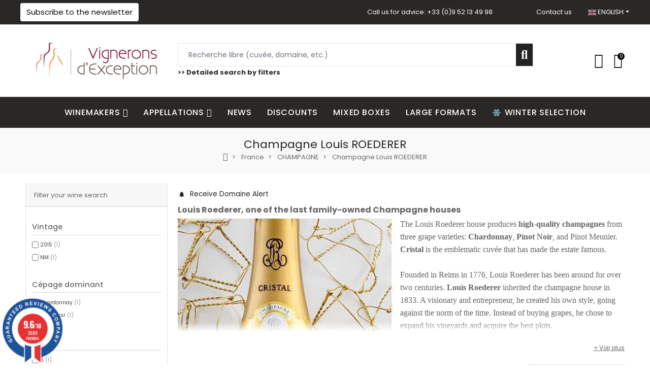

--- FILE ---
content_type: text/html; charset=utf-8
request_url: https://www.vigneronsdexception.com/en/1233-champagne-louis-roederer
body_size: 95218
content:
<!doctype html>
<html lang="en">

  <head>
    
      
  <meta charset="utf-8">


  <meta http-equiv="x-ua-compatible" content="ie=edge">



  <title>Champagne Louis ROEDERER</title>
<script data-keepinline="true">
    var ajaxGetProductUrl = '';
    var ajaxShippingEvent = 1;
    var ajaxPaymentEvent = 1;

/* datalayer */
dataLayer = window.dataLayer || [];
    let cdcDatalayer = {"pageCategory":"category","event":"view_item_list","ecommerce":{"currency":"EUR","items":[{"item_name":"Champagne Roederer \"Brut Collection 244\"","item_id":"7491","price":"336","price_tax_exc":"280","item_brand":"ROEDERER","item_category":"France","item_category2":"CHAMPAGNE","item_category3":"Champagne Louis ROEDERER","item_list_name":"Racine/France/CHAMPAGNE/Champagne Louis ROEDERER","item_list_id":"cat_1233","index":1,"quantity":1},{"item_name":"Champagne Roederer \"Cristal\" 2015","item_id":"7492","price":"299","price_tax_exc":"249.17","item_brand":"ROEDERER","item_category":"France","item_category2":"CHAMPAGNE","item_category3":"Champagne Louis ROEDERER","item_list_name":"Racine/France/CHAMPAGNE/Champagne Louis ROEDERER","item_list_id":"cat_1233","index":2,"quantity":1}]},"userLogged":0,"userId":"guest_237274","google_tag_params":{"ecomm_pagetype":"category","ecomm_category":"Racine/France/CHAMPAGNE/Champagne Louis ROEDERER"}};
    dataLayer.push(cdcDatalayer);

/* call to GTM Tag */
(function(w,d,s,l,i){w[l]=w[l]||[];w[l].push({'gtm.start':
new Date().getTime(),event:'gtm.js'});var f=d.getElementsByTagName(s)[0],
j=d.createElement(s),dl=l!='dataLayer'?'&l='+l:'';j.async=true;j.src=
'https://www.googletagmanager.com/gtm.js?id='+i+dl;f.parentNode.insertBefore(j,f);
})(window,document,'script','dataLayer','GTM-PRCQXTP');

/* async call to avoid cache system for dynamic data */
dataLayer.push({
  'event': 'datalayer_ready'
});
</script>
  
    <script data-keepinline="true">
    var ajaxGetProductUrl = '';
    var ajaxShippingEvent = 1;
    var ajaxPaymentEvent = 1;

/* datalayer */
dataLayer = window.dataLayer || [];
    let cdcDatalayer = {"pageCategory":"category","event":"view_item_list","ecommerce":{"currency":"EUR","items":[{"item_name":"Champagne Roederer \"Brut Collection 244\"","item_id":"7491","price":"336","price_tax_exc":"280","item_brand":"ROEDERER","item_category":"France","item_category2":"CHAMPAGNE","item_category3":"Champagne Louis ROEDERER","item_list_name":"Racine/France/CHAMPAGNE/Champagne Louis ROEDERER","item_list_id":"cat_1233","index":1,"quantity":1},{"item_name":"Champagne Roederer \"Cristal\" 2015","item_id":"7492","price":"299","price_tax_exc":"249.17","item_brand":"ROEDERER","item_category":"France","item_category2":"CHAMPAGNE","item_category3":"Champagne Louis ROEDERER","item_list_name":"Racine/France/CHAMPAGNE/Champagne Louis ROEDERER","item_list_id":"cat_1233","index":2,"quantity":1}]},"userLogged":0,"userId":"guest_237274","google_tag_params":{"ecomm_pagetype":"category","ecomm_category":"Racine/France/CHAMPAGNE/Champagne Louis ROEDERER"}};
    dataLayer.push(cdcDatalayer);

/* call to GTM Tag */
(function(w,d,s,l,i){w[l]=w[l]||[];w[l].push({'gtm.start':
new Date().getTime(),event:'gtm.js'});var f=d.getElementsByTagName(s)[0],
j=d.createElement(s),dl=l!='dataLayer'?'&l='+l:'';j.async=true;j.src=
'https://www.googletagmanager.com/gtm.js?id='+i+dl;f.parentNode.insertBefore(j,f);
})(window,document,'script','dataLayer','GTM-PRCQXTP');

/* async call to avoid cache system for dynamic data */
dataLayer.push({
  'event': 'datalayer_ready'
});
</script>
  
  <meta name="description" content="Louis Roederer, one of the last family-owned Champagne houses
The Louis Roederer house produces high-quality champagnes from three grape varieties: Chardonnay, Pinot Noir, and Pinot Meunier. Cristal is the emblematic cuvée that has made the estate famous.Founded in Reims in 1776, Louis Roederer has been around for over two centuries. Louis Roederer inherited the champagne house in 1833. A visionary and entrepreneur, he created his own style, going against the norm of the time. Instead of buying grapes, he chose to expand his vineyards and acquire the best plots.Louis Roederer II continued this vision, even managing to have his champagnes served at the table of Tsar Alexander II. In fact, he created the famous &quot;Cristal&quot; cuvée for the tsar.Today, the house is still family-owned (a rarity!) under the direction of Frédéric Rouzeau, the 7th generation. Together with cellar master Jean-Baptiste Lecaillon, he maintains the unique style that has brought the house success.The vineyard covers 240 hectares in the premier and grands crus of the Marne, and includes 410 plots. Grapes are hand-harvested, and vinification is plot-specific. Engaged in organic certification since 2018, the vineyard is managed according to biodynamic principles.Thanks to the global success of Cristal, the house has achieved international renown. These are pure, refined champagnes that age beautifully.
Our selection of champagnes from the Roederer house:

Brut Premier
Cristal 2012

Why buy Roederer champagnes?
Because we love them and believe these wines deserve a place in your cellar! As some clients have told us, &quot;we’re not objective, since we tasted and chose them to sell: we’re biased.&quot; That’s why we prefer to &quot;defend&quot; our selection with feedback from the winemaker and major guides, who are more objective than we are:
Guide RVF des meilleurs vins de France 2025: 3★/4, One of the most iconic Champagne houses, this family-owned establishment relies on a vineyard of 420 plots, mostly Pinot Noir and 70% grand cru. The shift to biodynamics and thorough soil management confirm that viticulture is a priority here. Only an exceptional vineyard like this can explain the unique level of harmony and concentration in such large volumes.
Guide Bettane + Desseauve 2022: 5★/5 (exceptional). Jean-Baptiste Lecaillon, the distinguished cellar master, continues to impress with the wines he produces and the profound connection to the land they embody. His relentless pursuit of excellence in the vineyard, cellar, and aging process reflects his ambition to make these wines magnetic and authentic. Cristal shines brighter each year—a model and inspiration.
Explore the Grand Champagnes of Louis Roederer:">
  <meta name="keywords" content="">
        <link rel="canonical" href="https://www.vigneronsdexception.com/en/1233-champagne-louis-roederer">
    
          <link rel="alternate" href="https://www.vigneronsdexception.com/fr/1233-champagne-louis-roederer" hreflang="fr">
          <link rel="alternate" href="https://www.vigneronsdexception.com/en/1233-champagne-louis-roederer" hreflang="en-us">
      
  
  
    <script type="application/ld+json">
  {
    "@context": "https://schema.org",
    "@type": "Organization",
    "name" : "Vignerons d&#039;Exception",
    "url" : "https://www.vigneronsdexception.com/en/"
         ,"logo": {
        "@type": "ImageObject",
        "url":"https://www.vigneronsdexception.com/img/prestashop-logo-1600608751.jpg"
      }
      }
</script>

<script type="application/ld+json">
  {
    "@context": "https://schema.org",
    "@type": "WebPage",
    "isPartOf": {
      "@type": "WebSite",
      "url":  "https://www.vigneronsdexception.com/en/",
      "name": "Vignerons d&#039;Exception"
    },
    "name": "Champagne Louis ROEDERER",
    "url":  "https://www.vigneronsdexception.com/en/1233-champagne-louis-roederer"
  }
</script>


  <script type="application/ld+json">
    {
      "@context": "https://schema.org",
      "@type": "BreadcrumbList",
      "itemListElement": [
                  {
            "@type": "ListItem",
            "position": 1,
            "name": "Home",
            "item": "https://www.vigneronsdexception.com/en/"
          },                  {
            "@type": "ListItem",
            "position": 2,
            "name": "France",
            "item": "https://www.vigneronsdexception.com/en/1048-wine-france"
          },                  {
            "@type": "ListItem",
            "position": 3,
            "name": "CHAMPAGNE",
            "item": "https://www.vigneronsdexception.com/en/946-champagne"
          },                  {
            "@type": "ListItem",
            "position": 4,
            "name": "Champagne Louis ROEDERER",
            "item": "https://www.vigneronsdexception.com/en/1233-champagne-louis-roederer"
          }              ]
    }
  </script>
  
  
  
  <script type="application/ld+json">
  {
    "@context": "https://schema.org",
    "@type": "ItemList",
    "itemListElement": [
          {
        "@type": "ListItem",
        "position": 1,
        "name": "Champagne Roederer &quot;Brut Collection 244&quot;",
        "url": "https://www.vigneronsdexception.com/en/champagne-louis-roederer/7491-champagne-roederer-brut-collection-243.html"
      },          {
        "@type": "ListItem",
        "position": 2,
        "name": "Champagne Roederer &quot;Cristal&quot; 2015",
        "url": "https://www.vigneronsdexception.com/en/champagne-louis-roederer/7492-champagne-roederer-cristal-2015.html"
      }        ]
  }
</script>
  
  
    
  

  
    <meta property="og:title" content="Champagne Louis ROEDERER" />
    <meta property="og:description" content="Louis Roederer, one of the last family-owned Champagne houses
The Louis Roederer house produces high-quality champagnes from three grape varieties: Chardonnay, Pinot Noir, and Pinot Meunier. Cristal is the emblematic cuvée that has made the estate famous.Founded in Reims in 1776, Louis Roederer has been around for over two centuries. Louis Roederer inherited the champagne house in 1833. A visionary and entrepreneur, he created his own style, going against the norm of the time. Instead of buying grapes, he chose to expand his vineyards and acquire the best plots.Louis Roederer II continued this vision, even managing to have his champagnes served at the table of Tsar Alexander II. In fact, he created the famous &quot;Cristal&quot; cuvée for the tsar.Today, the house is still family-owned (a rarity!) under the direction of Frédéric Rouzeau, the 7th generation. Together with cellar master Jean-Baptiste Lecaillon, he maintains the unique style that has brought the house success.The vineyard covers 240 hectares in the premier and grands crus of the Marne, and includes 410 plots. Grapes are hand-harvested, and vinification is plot-specific. Engaged in organic certification since 2018, the vineyard is managed according to biodynamic principles.Thanks to the global success of Cristal, the house has achieved international renown. These are pure, refined champagnes that age beautifully.
Our selection of champagnes from the Roederer house:

Brut Premier
Cristal 2012

Why buy Roederer champagnes?
Because we love them and believe these wines deserve a place in your cellar! As some clients have told us, &quot;we’re not objective, since we tasted and chose them to sell: we’re biased.&quot; That’s why we prefer to &quot;defend&quot; our selection with feedback from the winemaker and major guides, who are more objective than we are:
Guide RVF des meilleurs vins de France 2025: 3★/4, One of the most iconic Champagne houses, this family-owned establishment relies on a vineyard of 420 plots, mostly Pinot Noir and 70% grand cru. The shift to biodynamics and thorough soil management confirm that viticulture is a priority here. Only an exceptional vineyard like this can explain the unique level of harmony and concentration in such large volumes.
Guide Bettane + Desseauve 2022: 5★/5 (exceptional). Jean-Baptiste Lecaillon, the distinguished cellar master, continues to impress with the wines he produces and the profound connection to the land they embody. His relentless pursuit of excellence in the vineyard, cellar, and aging process reflects his ambition to make these wines magnetic and authentic. Cristal shines brighter each year—a model and inspiration.
Explore the Grand Champagnes of Louis Roederer:" />
    <meta property="og:url" content="https://www.vigneronsdexception.com/en/1233-champagne-louis-roederer" />
    <meta property="og:site_name" content="Vignerons d&#039;Exception" />
    <meta property="og:type" content="website" />    



  <meta name="viewport" content="width=device-width, initial-scale=1, shrink-to-fit=no">



  <link rel="icon" type="image/vnd.microsoft.icon" href="https://www.vigneronsdexception.com/img/favicon.ico?1716986285">
  <link rel="shortcut icon" type="image/x-icon" href="https://www.vigneronsdexception.com/img/favicon.ico?1716986285">


<link rel="dns-prefetch" href="https://www.vigneronsdexception.com" />
<link rel="preconnect" href="https://www.vigneronsdexception.com" crossorigin />


  <link rel="preconnect" href="https://fonts.googleapis.com">
  <link rel="preconnect" href="https://fonts.gstatic.com" crossorigin>
  
  <link href="//fonts.googleapis.com/icon?family=Material+Icons" rel="stylesheet">
      <link href="//fonts.googleapis.com/css?family=Poppins:300,400,500,600,700&amp;display=swap" rel="stylesheet">
    


  <link rel="stylesheet" href="https://www.vigneronsdexception.com/themes/PRS028/assets/cache/theme-56a973889.css" type="text/css" media="all">


  <script type="text/javascript">var ASSearchUrl = "https:\/\/www.vigneronsdexception.com\/en\/module\/pm_advancedsearch\/advancedsearch4";var ajaxTdElementor = {"ajax":"\/\/www.vigneronsdexception.com\/en\/module\/tdelementor\/ajax","contact":"\/\/www.vigneronsdexception.com\/en\/module\/tdelementor\/contact","contact_token":"b44bb6ec7309b9053f6b1816b7a1db81","subscription":"\/\/www.vigneronsdexception.com\/en\/module\/tdelementor\/subscription","languages":{"1":"https:\/\/www.vigneronsdexception.com\/fr\/1233-champagne-louis-roederer","2":"https:\/\/www.vigneronsdexception.com\/en\/1233-champagne-louis-roederer","length":2},"currencies":[]};var ajax_url = "\/modules\/popnewsletter\/ajax.php?token=6d340ab965a724e7510899ba25c9f0754470e84c";var as4_orderBySalesAsc = "Sales: Lower first";var as4_orderBySalesDesc = "Sales: Highest first";var elementorFrontendConfig = {"environmentMode":{"edit":false,"wpPreview":true},"is_rtl":false,"breakpoints":{"xs":0,"sm":480,"md":768,"lg":1025,"xl":1440,"xxl":1600},"version":"1.0.4","urls":{"assets":"https:\/\/www.vigneronsdexception.com\/modules\/tdelementor\/assets\/"},"settings":{"general":{"elementor_global_image_lightbox":"yes","elementor_enable_lightbox_in_editor":"yes"}}};var limitCharacter = "Enter at least 3 Character.";var main_bg_color = "#FFFFFF";var popup_id = 1;var prestashop = {"cart":{"products":[],"totals":{"total":{"type":"total","label":"Total","amount":0,"value":"\u20ac0.00"},"total_including_tax":{"type":"total","label":"Total (tax incl.)","amount":0,"value":"\u20ac0.00"},"total_excluding_tax":{"type":"total","label":"Total (tax excl.)","amount":0,"value":"\u20ac0.00"}},"subtotals":{"products":{"type":"products","label":"Subtotal","amount":0,"value":"\u20ac0.00"},"discounts":null,"shipping":{"type":"shipping","label":"Shipping","amount":0,"value":""},"tax":{"type":"tax","label":"Included taxes","amount":0,"value":"\u20ac0.00"}},"products_count":0,"summary_string":"0 items","vouchers":{"allowed":1,"added":[]},"discounts":[],"minimalPurchase":0,"minimalPurchaseRequired":""},"currency":{"id":1,"name":"Euro","iso_code":"EUR","iso_code_num":"978","sign":"\u20ac"},"customer":{"lastname":null,"firstname":null,"email":null,"birthday":null,"newsletter":null,"newsletter_date_add":null,"optin":null,"website":null,"company":null,"siret":null,"ape":null,"is_logged":false,"gender":{"type":null,"name":null},"addresses":[]},"country":{"id_zone":17,"id_currency":0,"call_prefix":33,"iso_code":"FR","active":"1","contains_states":"0","need_identification_number":"0","need_zip_code":"1","zip_code_format":"NNNNN","display_tax_label":"0","name":"France","id":8},"language":{"name":"English (English)","iso_code":"en","locale":"en-US","language_code":"en-us","active":"1","is_rtl":"0","date_format_lite":"m\/d\/Y","date_format_full":"m\/d\/Y H:i:s","id":2},"page":{"title":"","canonical":"https:\/\/www.vigneronsdexception.com\/en\/1233-champagne-louis-roederer","meta":{"title":"Champagne Louis ROEDERER","description":"Louis Roederer, one of the last family-owned Champagne houses\nThe Louis Roederer house produces high-quality champagnes from three grape varieties: Chardonnay, Pinot Noir, and Pinot Meunier. Cristal is the emblematic cuv\u00e9e that has made the estate famous.Founded in Reims in 1776, Louis Roederer has been around for over two centuries. Louis Roederer inherited the champagne house in 1833. A visionary and entrepreneur, he created his own style, going against the norm of the time. Instead of buying grapes, he chose to expand his vineyards and acquire the best plots.Louis Roederer II continued this vision, even managing to have his champagnes served at the table of Tsar Alexander II. In fact, he created the famous \"Cristal\" cuv\u00e9e for the tsar.Today, the house is still family-owned (a rarity!) under the direction of Fr\u00e9d\u00e9ric Rouzeau, the 7th generation. Together with cellar master Jean-Baptiste Lecaillon, he maintains the unique style that has brought the house success.The vineyard covers 240 hectares in the premier and grands crus of the Marne, and includes 410 plots. Grapes are hand-harvested, and vinification is plot-specific. Engaged in organic certification since 2018, the vineyard is managed according to biodynamic principles.Thanks to the global success of Cristal, the house has achieved international renown. These are pure, refined champagnes that age beautifully.\nOur selection of champagnes from the Roederer house:\n\nBrut Premier\nCristal 2012\n\nWhy buy Roederer champagnes?\nBecause we love them and believe these wines deserve a place in your cellar! As some clients have told us, \"we\u2019re not objective, since we tasted and chose them to sell: we\u2019re biased.\" That\u2019s why we prefer to \"defend\" our selection with feedback from the winemaker and major guides, who are more objective than we are:\nGuide RVF des meilleurs vins de France 2025: 3\u2605\/4, One of the most iconic Champagne houses, this family-owned establishment relies on a vineyard of 420 plots, mostly Pinot Noir and 70% grand cru. The shift to biodynamics and thorough soil management confirm that viticulture is a priority here. Only an exceptional vineyard like this can explain the unique level of harmony and concentration in such large volumes.\nGuide Bettane + Desseauve 2022: 5\u2605\/5 (exceptional). Jean-Baptiste Lecaillon, the distinguished cellar master, continues to impress with the wines he produces and the profound connection to the land they embody. His relentless pursuit of excellence in the vineyard, cellar, and aging process reflects his ambition to make these wines magnetic and authentic. Cristal shines brighter each year\u2014a model and inspiration.\nExplore the Grand Champagnes of Louis Roederer:","keywords":"","robots":"index"},"page_name":"category","body_classes":{"lang-en":true,"lang-rtl":false,"country-FR":true,"currency-EUR":true,"layout-left-column":true,"page-category":true,"tax-display-disabled":true,"page-customer-account":false,"category-id-1233":true,"category-Champagne Louis ROEDERER":true,"category-id-parent-946":true,"category-depth-level-4":true},"admin_notifications":[],"password-policy":{"feedbacks":{"0":"Very weak","1":"Weak","2":"Average","3":"Strong","4":"Very strong","Straight rows of keys are easy to guess":"Straight rows of keys are easy to guess","Short keyboard patterns are easy to guess":"Short keyboard patterns are easy to guess","Use a longer keyboard pattern with more turns":"Use a longer keyboard pattern with more turns","Repeats like \"aaa\" are easy to guess":"Repeats like \"aaa\" are easy to guess","Repeats like \"abcabcabc\" are only slightly harder to guess than \"abc\"":"Repeats like \"abcabcabc\" are only slightly harder to guess than \"abc\"","Sequences like abc or 6543 are easy to guess":"Sequences like \"abc\" or \"6543\" are easy to guess.","Recent years are easy to guess":"Recent years are easy to guess","Dates are often easy to guess":"Dates are often easy to guess","This is a top-10 common password":"This is a top-10 common password","This is a top-100 common password":"This is a top-100 common password","This is a very common password":"This is a very common password","This is similar to a commonly used password":"This is similar to a commonly used password","A word by itself is easy to guess":"A word by itself is easy to guess","Names and surnames by themselves are easy to guess":"Names and surnames by themselves are easy to guess","Common names and surnames are easy to guess":"Common names and surnames are easy to guess","Use a few words, avoid common phrases":"Use a few words, avoid common phrases","No need for symbols, digits, or uppercase letters":"No need for symbols, digits, or uppercase letters","Avoid repeated words and characters":"Avoid repeated words and characters","Avoid sequences":"Avoid sequences","Avoid recent years":"Avoid recent years","Avoid years that are associated with you":"Avoid years that are associated with you","Avoid dates and years that are associated with you":"Avoid dates and years that are associated with you","Capitalization doesn't help very much":"Capitalization doesn't help very much","All-uppercase is almost as easy to guess as all-lowercase":"All-uppercase is almost as easy to guess as all-lowercase","Reversed words aren't much harder to guess":"Reversed words aren't much harder to guess","Predictable substitutions like '@' instead of 'a' don't help very much":"Predictable substitutions like \"@\" instead of \"a\" don't help very much.","Add another word or two. Uncommon words are better.":"Add another word or two. Uncommon words are better."}}},"shop":{"name":"Vignerons d'Exception","logo":"https:\/\/www.vigneronsdexception.com\/img\/prestashop-logo-1600608751.jpg","stores_icon":"https:\/\/www.vigneronsdexception.com\/img\/logo_stores.png","favicon":"https:\/\/www.vigneronsdexception.com\/img\/favicon.ico"},"core_js_public_path":"\/themes\/","urls":{"base_url":"https:\/\/www.vigneronsdexception.com\/","current_url":"https:\/\/www.vigneronsdexception.com\/en\/1233-champagne-louis-roederer","shop_domain_url":"https:\/\/www.vigneronsdexception.com","img_ps_url":"https:\/\/www.vigneronsdexception.com\/img\/","img_cat_url":"https:\/\/www.vigneronsdexception.com\/img\/c\/","img_lang_url":"https:\/\/www.vigneronsdexception.com\/img\/l\/","img_prod_url":"https:\/\/www.vigneronsdexception.com\/img\/p\/","img_manu_url":"https:\/\/www.vigneronsdexception.com\/img\/m\/","img_sup_url":"https:\/\/www.vigneronsdexception.com\/img\/su\/","img_ship_url":"https:\/\/www.vigneronsdexception.com\/img\/s\/","img_store_url":"https:\/\/www.vigneronsdexception.com\/img\/st\/","img_col_url":"https:\/\/www.vigneronsdexception.com\/img\/co\/","img_url":"https:\/\/www.vigneronsdexception.com\/themes\/PRS028\/assets\/img\/","css_url":"https:\/\/www.vigneronsdexception.com\/themes\/PRS028\/assets\/css\/","js_url":"https:\/\/www.vigneronsdexception.com\/themes\/PRS028\/assets\/js\/","pic_url":"https:\/\/www.vigneronsdexception.com\/upload\/","theme_assets":"https:\/\/www.vigneronsdexception.com\/themes\/PRS028\/assets\/","theme_dir":"https:\/\/www.vigneronsdexception.com\/themes\/PRS028\/","pages":{"address":"https:\/\/www.vigneronsdexception.com\/en\/address","addresses":"https:\/\/www.vigneronsdexception.com\/en\/addresses","authentication":"https:\/\/www.vigneronsdexception.com\/en\/authentification","manufacturer":"https:\/\/www.vigneronsdexception.com\/en\/manufacturers","cart":"https:\/\/www.vigneronsdexception.com\/en\/cart","category":"https:\/\/www.vigneronsdexception.com\/en\/index.php?controller=category","cms":"https:\/\/www.vigneronsdexception.com\/en\/index.php?controller=cms","contact":"https:\/\/www.vigneronsdexception.com\/en\/contact-us","discount":"https:\/\/www.vigneronsdexception.com\/en\/discount","guest_tracking":"https:\/\/www.vigneronsdexception.com\/en\/guest-tracking","history":"https:\/\/www.vigneronsdexception.com\/en\/order-history","identity":"https:\/\/www.vigneronsdexception.com\/en\/identity","index":"https:\/\/www.vigneronsdexception.com\/en\/","my_account":"https:\/\/www.vigneronsdexception.com\/en\/my-account","order_confirmation":"https:\/\/www.vigneronsdexception.com\/en\/index.php?controller=order-confirmation","order_detail":"https:\/\/www.vigneronsdexception.com\/en\/index.php?controller=order-detail","order_follow":"https:\/\/www.vigneronsdexception.com\/en\/order-follow","order":"https:\/\/www.vigneronsdexception.com\/en\/order","order_return":"https:\/\/www.vigneronsdexception.com\/en\/index.php?controller=order-return","order_slip":"https:\/\/www.vigneronsdexception.com\/en\/order-slip","pagenotfound":"https:\/\/www.vigneronsdexception.com\/en\/page-not-found","password":"https:\/\/www.vigneronsdexception.com\/en\/password-recovery","pdf_invoice":"https:\/\/www.vigneronsdexception.com\/en\/index.php?controller=pdf-invoice","pdf_order_return":"https:\/\/www.vigneronsdexception.com\/en\/index.php?controller=pdf-order-return","pdf_order_slip":"https:\/\/www.vigneronsdexception.com\/en\/index.php?controller=pdf-order-slip","prices_drop":"https:\/\/www.vigneronsdexception.com\/en\/prices-drop","product":"https:\/\/www.vigneronsdexception.com\/en\/index.php?controller=product","registration":"https:\/\/www.vigneronsdexception.com\/en\/index.php?controller=registration","search":"https:\/\/www.vigneronsdexception.com\/en\/search","sitemap":"https:\/\/www.vigneronsdexception.com\/en\/sitemap","stores":"https:\/\/www.vigneronsdexception.com\/en\/stores","supplier":"https:\/\/www.vigneronsdexception.com\/en\/supplier","new_products":"https:\/\/www.vigneronsdexception.com\/en\/new-products","brands":"https:\/\/www.vigneronsdexception.com\/en\/manufacturers","register":"https:\/\/www.vigneronsdexception.com\/en\/index.php?controller=registration","order_login":"https:\/\/www.vigneronsdexception.com\/en\/order?login=1"},"alternative_langs":{"fr":"https:\/\/www.vigneronsdexception.com\/fr\/1233-champagne-louis-roederer","en-us":"https:\/\/www.vigneronsdexception.com\/en\/1233-champagne-louis-roederer"},"actions":{"logout":"https:\/\/www.vigneronsdexception.com\/en\/?mylogout="},"no_picture_image":{"bySize":{"small_default":{"url":"https:\/\/www.vigneronsdexception.com\/img\/p\/en-default-small_default.jpg","width":162,"height":162},"cart_default":{"url":"https:\/\/www.vigneronsdexception.com\/img\/p\/en-default-cart_default.jpg","width":162,"height":162},"pdt_180":{"url":"https:\/\/www.vigneronsdexception.com\/img\/p\/en-default-pdt_180.jpg","width":233,"height":233},"home_default":{"url":"https:\/\/www.vigneronsdexception.com\/img\/p\/en-default-home_default.jpg","width":480,"height":480},"pdt_370":{"url":"https:\/\/www.vigneronsdexception.com\/img\/p\/en-default-pdt_370.jpg","width":480,"height":480},"medium_default":{"url":"https:\/\/www.vigneronsdexception.com\/img\/p\/en-default-medium_default.jpg","width":700,"height":700},"pdt_540":{"url":"https:\/\/www.vigneronsdexception.com\/img\/p\/en-default-pdt_540.jpg","width":700,"height":700},"large_default":{"url":"https:\/\/www.vigneronsdexception.com\/img\/p\/en-default-large_default.jpg","width":1000,"height":1000},"pdt_771":{"url":"https:\/\/www.vigneronsdexception.com\/img\/p\/en-default-pdt_771.jpg","width":1000,"height":1000}},"small":{"url":"https:\/\/www.vigneronsdexception.com\/img\/p\/en-default-small_default.jpg","width":162,"height":162},"medium":{"url":"https:\/\/www.vigneronsdexception.com\/img\/p\/en-default-pdt_370.jpg","width":480,"height":480},"large":{"url":"https:\/\/www.vigneronsdexception.com\/img\/p\/en-default-pdt_771.jpg","width":1000,"height":1000},"legend":""}},"configuration":{"display_taxes_label":false,"display_prices_tax_incl":true,"is_catalog":false,"show_prices":true,"opt_in":{"partner":false},"quantity_discount":{"type":"discount","label":"Unit discount"},"voucher_enabled":1,"return_enabled":0},"field_required":[],"breadcrumb":{"links":[{"title":"Home","url":"https:\/\/www.vigneronsdexception.com\/en\/"},{"title":"France","url":"https:\/\/www.vigneronsdexception.com\/en\/1048-wine-france"},{"title":"CHAMPAGNE","url":"https:\/\/www.vigneronsdexception.com\/en\/946-champagne"},{"title":"Champagne Louis ROEDERER","url":"https:\/\/www.vigneronsdexception.com\/en\/1233-champagne-louis-roederer"}],"count":4},"link":{"protocol_link":"https:\/\/","protocol_content":"https:\/\/"},"time":1769226588,"static_token":"8365e7f2f99415762e0677e1b5cb5a74","token":"f40b2cd7a80c1192dc04d4e7a708c90b","debug":false};var psemailsubscription_subscription = "https:\/\/www.vigneronsdexception.com\/en\/module\/ps_emailsubscription\/subscription";var psr_icon_color = "#f19d76";var searchUrl = "https:\/\/www.vigneronsdexception.com\/en\/search";var shadow_box_delay_time = 1500;var shadow_box_height = 330;var shadow_box_width = 430;var swal_error_already_exist = "Your email is already in our database.";var swal_error_bad_email = "You did not enter a proper email.";var swal_mail_send_issue = "Your registration is successful but the email could not be sent, either caused by a misconfiguration or the mail server not responding.";var swal_title_failed = "wal_title_failed.";var swal_title_valid = "Thank you!";var swal_unknown_error = "Unknown error. Please try again.";var swal_valid = "You will now receive our newsletters!";var tdShoppingCart = {"isAjax":true,"ajax":"\/\/www.vigneronsdexception.com\/en\/module\/tdshoppingcart\/ajax","afterAdd":"modal"};var tdfreeshipping_ajax = "https:\/\/www.vigneronsdexception.com\/en\/module\/tdfreeshipping\/ajax";var tdthreesixty = {"speed":"100"};var themeOpt = {"g_preloader":"prenone","g_bttop":"1","pp_zoom":"1","tip_toggle":"1","infiniteScroll":"default","h_layout":false,"sh_type":"always"};var wsWishListConst = {"id_wishlist":0,"wl_base_url":"https:\/\/www.vigneronsdexception.com\/"};</script>


  <style id="elementor-global">.elementor-widget-heading.elementor-widget-heading .elementor-heading-title{color:#6ec1e4;}.elementor-widget-image .widget-image-caption{color:#7a7a7a;}.elementor-widget-text-editor{color:#7a7a7a;}.elementor-widget-text-editor a, .elementor-widget-text-editor p{color:inherit;}.elementor-widget-text-editor.elementor-drop-cap-view-stacked .elementor-drop-cap{background-color:#6ec1e4;}.elementor-widget-text-editor.elementor-drop-cap-view-framed .elementor-drop-cap, .elementor-widget-text-editor.elementor-drop-cap-view-default .elementor-drop-cap{color:#6ec1e4;border-color:#6ec1e4;}.elementor-widget-button a.elementor-button, .elementor-widget-button .elementor-button{background-color:#61ce70;}.elementor-widget-divider .elementor-divider-separator{border-top-color:#7a7a7a;}.elementor-widget-image-box .elementor-image-box-content .elementor-image-box-title{color:#6ec1e4;}.elementor-widget-image-box .elementor-image-box-content .elementor-image-box-description{color:#7a7a7a;}.elementor-widget-icon.elementor-view-stacked .elementor-icon{background-color:#6ec1e4;}.elementor-widget-icon.elementor-view-framed .elementor-icon, .elementor-widget-icon.elementor-view-default .elementor-icon{color:#6ec1e4;border-color:#6ec1e4;}.elementor-widget-icon.elementor-view-framed .elementor-icon, .elementor-widget-icon.elementor-view-default .elementor-icon svg{fill:#6ec1e4;}.elementor-widget-icon-box.elementor-view-stacked .elementor-icon{background-color:#6ec1e4;}.elementor-widget-icon-box.elementor-view-framed .elementor-icon, .elementor-widget-icon-box.elementor-view-default .elementor-icon{fill:#6ec1e4;color:#6ec1e4;border-color:#6ec1e4;}.elementor-widget-icon-box .elementor-icon-box-content .elementor-icon-box-title{color:#6ec1e4;}.elementor-widget-icon-box .elementor-icon-box-content .elementor-icon-box-description{color:#7a7a7a;}.elementor-widget-star-rating .elementor-star-rating__title{color:#7a7a7a;}.elementor-widget-icon-list .elementor-icon-list-item:not(:last-child):after{border-color:#7a7a7a;}.elementor-widget-icon-list .elementor-icon-list-icon i{color:#6ec1e4;}.elementor-widget-icon-list .elementor-icon-list-icon svg{fill:#6ec1e4;}.elementor-widget-icon-list .elementor-icon-list-text{color:#54595f;}.elementor-widget-counter .elementor-counter-number-wrapper{color:#6ec1e4;}.elementor-widget-counter .elementor-counter-title{color:#54595f;}.elementor-widget-progress .elementor-progress-wrapper .elementor-progress-bar{background-color:#6ec1e4;}.elementor-widget-progress .elementor-title{color:#6ec1e4;}.elementor-widget-testimonial .elementor-testimonial-content{color:#7a7a7a;}.elementor-widget-testimonial .elementor-testimonial-name{color:#6ec1e4;}.elementor-widget-testimonial .elementor-testimonial-job{color:#54595f;}.elementor-widget-tabs .elementor-tab-title{color:#6ec1e4;}.elementor-widget-tabs .elementor-tab-title.elementor-active{color:#61ce70;}.elementor-widget-tabs .elementor-tab-content{color:#7a7a7a;}.elementor-widget-accordion .elementor-accordion .elementor-tab-title{color:#6ec1e4;}.elementor-widget-accordion .elementor-accordion .elementor-tab-title.elementor-active{color:#61ce70;}.elementor-widget-accordion .elementor-accordion .elementor-tab-content{color:#7a7a7a;}.elementor-widget-toggle .elementor-toggle .elementor-tab-title{color:#6ec1e4;}.elementor-widget-toggle .elementor-toggle .elementor-tab-title.elementor-active{color:#61ce70;}.elementor-widget-toggle .elementor-toggle .elementor-tab-content{color:#7a7a7a;}.elementor-widget-call-to-action .elementor-ribbon-inner{background-color:#61ce70;}.elementor-widget-footer-links .footer_block .title_block:first-child:after{border-color:#7a7a7a;}.elementor-widget-footer-links .elementor-icon-list-item:not(:last-child):after{border-color:#7a7a7a;}.elementor-widget-footer-links .elementor-icon-list-icon i{color:#6ec1e4;}.elementor-widget-footer-links .elementor-icon-list-icon svg{fill:#6ec1e4;}.elementor-widget-footer-links .elementor-icon-list-text{color:#54595f;}</style><style id="elementor-post-2">.elementor-2 .elementor-element.elementor-element-20355c4f:not(.elementor-motion-effects-element-type-background), .elementor-2 .elementor-element.elementor-element-20355c4f > .elementor-motion-effects-container > .elementor-motion-effects-layer{background-color:#2a2826;}.elementor-2 .elementor-element.elementor-element-20355c4f{border-style:solid;border-width:0px 0px 1px 0px;border-color:#e5e5e5;transition:background 0.3s, border 0.3s, border-radius 0.3s, box-shadow 0.3s;padding:0px 6px 0px 5px;}.elementor-2 .elementor-element.elementor-element-20355c4f > .elementor-background-overlay{transition:background 0.3s, border-radius 0.3s, opacity 0.3s;}.elementor-2 .elementor-element.elementor-element-4a1b5329.elementor-column .elementor-column-wrap{align-items:center;}.elementor-2 .elementor-element.elementor-element-4a1b5329.elementor-column > .elementor-column-wrap > .elementor-widget-wrap{align-content:center;justify-content:flex-start;}.elementor-2 .elementor-element.elementor-element-4a1b5329 > .elementor-column-wrap > .elementor-widget-wrap > .elementor-widget:not(.elementor-widget__width-auto):not(.elementor-widget__width-initial):not(:last-child):not(.elementor-absolute){margin-bottom:0px;}.elementor-2 .elementor-element.elementor-element-4a1b5329 > .elementor-element-populated{padding:0px 0px 0px 0px;}.elementor-2 .elementor-element.elementor-element-27309d8 a.elementor-button, .elementor-2 .elementor-element.elementor-element-27309d8 .elementor-button{font-size:15px;line-height:24px;fill:#0c0c0c;color:#0c0c0c;background-color:#ffffff;border-radius:4px 4px 4px 4px;padding:6px 12px 6px 12px;}.elementor-2 .elementor-element.elementor-element-4ac50bff.elementor-column .elementor-column-wrap{align-items:center;}.elementor-2 .elementor-element.elementor-element-4ac50bff.elementor-column > .elementor-column-wrap > .elementor-widget-wrap{align-content:center;justify-content:flex-end;}.elementor-2 .elementor-element.elementor-element-4ac50bff > .elementor-column-wrap > .elementor-widget-wrap > .elementor-widget:not(.elementor-widget__width-auto):not(.elementor-widget__width-initial):not(:last-child):not(.elementor-absolute){margin-bottom:0px;}.elementor-2 .elementor-element.elementor-element-4ac50bff > .elementor-element-populated{margin:0px 0px 0px 0px;padding:0px 0px 0px 0px;}.elementor-2 .elementor-element.elementor-element-216e4ed{margin-top:0px;margin-bottom:0px;padding:0px 0px 0px 0px;}.elementor-2 .elementor-element.elementor-element-1a84630 > .elementor-element-populated{padding:0px 0px 0px 0px;}.elementor-2 .elementor-element.elementor-element-5ea5291 .elementor-text-editor{text-align:right;}.elementor-2 .elementor-element.elementor-element-5ea5291{color:#ffffff;}.elementor-2 .elementor-element.elementor-element-5ea5291 a, .elementor-2 .elementor-element.elementor-element-5ea5291 p{color:inherit;}.elementor-2 .elementor-element.elementor-element-eb7103e.elementor-column > .elementor-column-wrap > .elementor-widget-wrap{justify-content:flex-end;}.elementor-2 .elementor-element.elementor-element-eb7103e > .elementor-element-populated{padding:0px 0px 0px 0px;}.elementor-2 .elementor-element.elementor-element-bc0b6f2 .elementor-text-editor{text-align:right;}.elementor-2 .elementor-element.elementor-element-bc0b6f2{color:#ffffff;}.elementor-2 .elementor-element.elementor-element-bc0b6f2 a, .elementor-2 .elementor-element.elementor-element-bc0b6f2 p{color:inherit;}.elementor-2 .elementor-element.elementor-element-bc0b6f2 > .elementor-widget-container{margin:0px 0px 0px 0px;padding:0px 0px 0px 0px;}.elementor-2 .elementor-element.elementor-element-a08b4d3.elementor-column > .elementor-column-wrap > .elementor-widget-wrap{justify-content:flex-end;}.elementor-2 .elementor-element.elementor-element-a08b4d3 > .elementor-element-populated{padding:0px 0px 0px 0px;}.elementor-2 .elementor-element.elementor-element-99a96e4 .dropdown-toggle{text-transform:uppercase;fill:#ffffff;color:#ffffff;padding:12px 0px 12px 0px;}.elementor-2 .elementor-element.elementor-element-99a96e4 .dropdown:hover .dropdown-toggle, .elementor-2 .elementor-element.elementor-element-99a96e4 .dropdown.show .dropdown-toggle{fill:#e48d4b;color:#e48d4b;}.elementor-2 .elementor-element.elementor-element-99a96e4 .dropdown-menu li > a{fill:#666666;color:#666666;}.elementor-2 .elementor-element.elementor-element-99a96e4 .dropdown-menu li > a:hover, .elementor-2 .elementor-element.elementor-element-99a96e4 .dropdown-menu .current > a{color:#000000;}.elementor-2 .elementor-element.elementor-element-99a96e4{width:auto;max-width:auto;}.elementor-2 .elementor-element.elementor-element-949fa22:not(.elementor-motion-effects-element-type-background), .elementor-2 .elementor-element.elementor-element-949fa22 > .elementor-motion-effects-container > .elementor-motion-effects-layer{background-color:#2a2826;}.elementor-2 .elementor-element.elementor-element-949fa22{border-style:solid;border-width:0px 0px 1px 0px;border-color:#e5e5e5;transition:background 0.3s, border 0.3s, border-radius 0.3s, box-shadow 0.3s;padding:0px 6px 0px 5px;}.elementor-2 .elementor-element.elementor-element-949fa22 > .elementor-background-overlay{transition:background 0.3s, border-radius 0.3s, opacity 0.3s;}.elementor-2 .elementor-element.elementor-element-f3361b7.elementor-column .elementor-column-wrap{align-items:center;}.elementor-2 .elementor-element.elementor-element-f3361b7.elementor-column > .elementor-column-wrap > .elementor-widget-wrap{align-content:center;justify-content:flex-start;}.elementor-2 .elementor-element.elementor-element-f3361b7 > .elementor-column-wrap > .elementor-widget-wrap > .elementor-widget:not(.elementor-widget__width-auto):not(.elementor-widget__width-initial):not(:last-child):not(.elementor-absolute){margin-bottom:0px;}.elementor-2 .elementor-element.elementor-element-f3361b7 > .elementor-element-populated{padding:0px 0px 0px 0px;}.elementor-2 .elementor-element.elementor-element-7c70b03 a.elementor-button, .elementor-2 .elementor-element.elementor-element-7c70b03 .elementor-button{font-size:15px;line-height:24px;fill:#0c0c0c;color:#0c0c0c;background-color:#ffffff;border-radius:4px 4px 4px 4px;padding:6px 12px 6px 12px;}.elementor-2 .elementor-element.elementor-element-648f2c8 .elementor-text-editor{text-align:right;}.elementor-2 .elementor-element.elementor-element-648f2c8{color:#ffffff;}.elementor-2 .elementor-element.elementor-element-648f2c8 a, .elementor-2 .elementor-element.elementor-element-648f2c8 p{color:inherit;}.elementor-2 .elementor-element.elementor-element-648f2c8, .elementor-2 .elementor-element.elementor-element-648f2c8 a, .elementor-2 .elementor-element.elementor-element-648f2c8 p{font-size:18px;}.elementor-2 .elementor-element.elementor-element-51c225b.elementor-column .elementor-column-wrap{align-items:center;}.elementor-2 .elementor-element.elementor-element-51c225b.elementor-column > .elementor-column-wrap > .elementor-widget-wrap{align-content:center;justify-content:flex-end;}.elementor-2 .elementor-element.elementor-element-51c225b > .elementor-column-wrap > .elementor-widget-wrap > .elementor-widget:not(.elementor-widget__width-auto):not(.elementor-widget__width-initial):not(:last-child):not(.elementor-absolute){margin-bottom:0px;}.elementor-2 .elementor-element.elementor-element-51c225b > .elementor-element-populated{margin:0px 0px 0px 0px;padding:0px 0px 0px 0px;}.elementor-2 .elementor-element.elementor-element-bc703dd .elementor-text-editor{text-align:right;}.elementor-2 .elementor-element.elementor-element-bc703dd{color:#ffffff;}.elementor-2 .elementor-element.elementor-element-bc703dd a, .elementor-2 .elementor-element.elementor-element-bc703dd p{color:inherit;}.elementor-2 .elementor-element.elementor-element-bc703dd > .elementor-widget-container{margin:0px 0px 0px 0px;padding:0px 0px 0px 0px;}.elementor-2 .elementor-element.elementor-element-1a75364 .dropdown-toggle{text-transform:uppercase;fill:#ffffff;color:#ffffff;padding:12px 0px 12px 0px;}.elementor-2 .elementor-element.elementor-element-1a75364 .dropdown:hover .dropdown-toggle, .elementor-2 .elementor-element.elementor-element-1a75364 .dropdown.show .dropdown-toggle{fill:#e48d4b;color:#e48d4b;}.elementor-2 .elementor-element.elementor-element-1a75364 .dropdown-menu li > a{fill:#666666;color:#666666;}.elementor-2 .elementor-element.elementor-element-1a75364 .dropdown-menu li > a:hover, .elementor-2 .elementor-element.elementor-element-1a75364 .dropdown-menu .current > a{color:#000000;}.elementor-2 .elementor-element.elementor-element-1a75364{width:auto;max-width:auto;}.elementor-2 .elementor-element.elementor-element-125225ed{transition:background 0.3s, border 0.3s, border-radius 0.3s, box-shadow 0.3s;padding:29px 10px 29px 10px;}.elementor-2 .elementor-element.elementor-element-125225ed > .elementor-background-overlay{transition:background 0.3s, border-radius 0.3s, opacity 0.3s;}.elementor-2 .elementor-element.elementor-element-3c228fe6.elementor-column .elementor-column-wrap{align-items:center;}.elementor-2 .elementor-element.elementor-element-3c228fe6.elementor-column > .elementor-column-wrap > .elementor-widget-wrap{align-content:center;justify-content:flex-start;}.elementor-2 .elementor-element.elementor-element-3c228fe6 > .elementor-element-populated{padding:0px 10px 0px 10px;}.elementor-2 .elementor-element.elementor-element-73fd0f2d{text-align:left;}.elementor-2 .elementor-element.elementor-element-73fd0f2d .elementor-image img{filter:brightness( 100% ) contrast( 100% ) saturate( 100% ) blur( 0px ) hue-rotate( 0deg );}.elementor-2 .elementor-element.elementor-element-96fb449.elementor-column .elementor-column-wrap{align-items:center;}.elementor-2 .elementor-element.elementor-element-96fb449.elementor-column > .elementor-column-wrap > .elementor-widget-wrap{align-content:center;justify-content:center;}.elementor-2 .elementor-element.elementor-element-96fb449 > .elementor-element-populated{padding:0px 10px 0px 10px;}.elementor-2 .elementor-element.elementor-element-1443787e.elementor-column .elementor-column-wrap{align-items:center;}.elementor-2 .elementor-element.elementor-element-1443787e.elementor-column > .elementor-column-wrap > .elementor-widget-wrap{align-content:center;justify-content:flex-end;}.elementor-2 .elementor-element.elementor-element-1443787e > .elementor-element-populated{padding:0px 10px 0px 10px;}.elementor-2 .elementor-element.elementor-element-eac9c46 .btn-toggle-account i{font-size:30px;}.elementor-2 .elementor-element.elementor-element-eac9c46 .btn-toggle-account svg{width:30px;height:30px;}.elementor-2 .elementor-element.elementor-element-eac9c46 .btn-toggle-account{fill:#232323;color:#232323;}.elementor-2 .elementor-element.elementor-element-eac9c46 .btn-toggle-account:hover{fill:#707070;color:#707070;}.elementor-2 .elementor-element.elementor-element-eac9c46{width:auto;max-width:auto;}.elementor-2 .elementor-element.elementor-element-70eb3596 .btn-toggle-cart i{font-size:30px;}.elementor-2 .elementor-element.elementor-element-70eb3596 .btn-toggle-cart svg{width:30px;height:30px;}.elementor-2 .elementor-element.elementor-element-70eb3596 .btn-toggle-cart .cart-products-count{top:0px;right:-4px;min-width:14px;line-height:14px;height:14px;font-size:10px;fill:#ffffff;color:#ffffff;background-color:#0c0305;}.elementor-2 .elementor-element.elementor-element-70eb3596 .btn-toggle-cart{fill:#232323;color:#232323;}.elementor-2 .elementor-element.elementor-element-70eb3596 .btn-toggle-cart:hover{fill:#707070;color:#707070;}.elementor-2 .elementor-element.elementor-element-70eb3596 > .elementor-widget-container{margin:0px 0px 0px 20px;padding:0px 4px 0px 0px;}.elementor-2 .elementor-element.elementor-element-70eb3596{width:auto;max-width:auto;}.elementor-2 .elementor-element.elementor-element-d05f71b:not(.elementor-motion-effects-element-type-background), .elementor-2 .elementor-element.elementor-element-d05f71b > .elementor-motion-effects-container > .elementor-motion-effects-layer{background-color:#2a2826;}.elementor-2 .elementor-element.elementor-element-d05f71b{transition:background 0.3s, border 0.3s, border-radius 0.3s, box-shadow 0.3s;padding:0px 10px 0px 10px;}.elementor-2 .elementor-element.elementor-element-d05f71b > .elementor-background-overlay{transition:background 0.3s, border-radius 0.3s, opacity 0.3s;}.elementor-2 .elementor-element.elementor-element-488bffd6 > .elementor-column-wrap > .elementor-widget-wrap > .elementor-widget:not(.elementor-widget__width-auto):not(.elementor-widget__width-initial):not(:last-child):not(.elementor-absolute){margin-bottom:0px;}.elementor-2 .elementor-element.elementor-element-488bffd6 > .elementor-element-populated{padding:0px 0px 0px 0px;}.elementor-2 .elementor-element.elementor-element-f2fe942 .menu-horizontal .item-level-0 > a, .elementor-2 .elementor-element.elementor-element-f2fe942 .menu-vertical .item-level-0 > a{font-size:16px;font-weight:500;text-transform:uppercase;letter-spacing:0.8px;fill:#ffffff;color:#ffffff;}.elementor-2 .elementor-element.elementor-element-47b401b0{padding:0px 10px 0px 10px;}.elementor-2 .elementor-element.elementor-element-4e2ac04b.elementor-column .elementor-column-wrap{align-items:center;}.elementor-2 .elementor-element.elementor-element-4e2ac04b.elementor-column > .elementor-column-wrap > .elementor-widget-wrap{align-content:center;justify-content:flex-start;}.elementor-2 .elementor-element.elementor-element-4e2ac04b > .elementor-element-populated{padding:10px 10px 10px 10px;}.elementor-2 .elementor-element.elementor-element-6bdc9db3.elementor-column .elementor-column-wrap{align-items:center;}.elementor-2 .elementor-element.elementor-element-6bdc9db3.elementor-column > .elementor-column-wrap > .elementor-widget-wrap{align-content:center;justify-content:center;}.elementor-2 .elementor-element.elementor-element-6bdc9db3 > .elementor-element-populated{padding:10px 10px 10px 10px;}.elementor-2 .elementor-element.elementor-element-448c2d6c{text-align:center;}.elementor-2 .elementor-element.elementor-element-448c2d6c .elementor-image img{filter:brightness( 100% ) contrast( 100% ) saturate( 100% ) blur( 0px ) hue-rotate( 0deg );}.elementor-2 .elementor-element.elementor-element-104b403d.elementor-column .elementor-column-wrap{align-items:center;}.elementor-2 .elementor-element.elementor-element-104b403d.elementor-column > .elementor-column-wrap > .elementor-widget-wrap{align-content:center;justify-content:flex-end;}.elementor-2 .elementor-element.elementor-element-104b403d > .elementor-element-populated{padding:10px 10px 10px 10px;}.elementor-2 .elementor-element.elementor-element-4b1af0fd .btn-toggle-account i{font-size:30px;}.elementor-2 .elementor-element.elementor-element-4b1af0fd .btn-toggle-account svg{width:30px;height:30px;}.elementor-2 .elementor-element.elementor-element-4b1af0fd .btn-toggle-account{fill:#232323;color:#232323;}.elementor-2 .elementor-element.elementor-element-4b1af0fd .btn-toggle-account:hover{fill:#428bca;color:#428bca;}.elementor-2 .elementor-element.elementor-element-4b1af0fd{width:auto;max-width:auto;}.elementor-2 .elementor-element.elementor-element-21207cf4 .btn-toggle-cart i{font-size:30px;}.elementor-2 .elementor-element.elementor-element-21207cf4 .btn-toggle-cart svg{width:30px;height:30px;}.elementor-2 .elementor-element.elementor-element-21207cf4 .btn-toggle-cart .cart-products-count{top:0px;right:-4px;min-width:14px;line-height:14px;height:14px;font-size:10px;fill:#ffffff;color:#ffffff;background-color:#0c0406;}.elementor-2 .elementor-element.elementor-element-21207cf4 .btn-toggle-cart{fill:#232323;color:#232323;}.elementor-2 .elementor-element.elementor-element-21207cf4 .btn-toggle-cart:hover{fill:#428bca;color:#428bca;}.elementor-2 .elementor-element.elementor-element-21207cf4 > .elementor-widget-container{margin:0px 0px 0px 15px;padding:0px 4px 0px 0px;}.elementor-2 .elementor-element.elementor-element-21207cf4{width:auto;max-width:auto;}.elementor-2 .elementor-element.elementor-element-6e9e29d8:not(.elementor-motion-effects-element-type-background), .elementor-2 .elementor-element.elementor-element-6e9e29d8 > .elementor-motion-effects-container > .elementor-motion-effects-layer{background-color:#2a2826;}.elementor-2 .elementor-element.elementor-element-6e9e29d8{transition:background 0.3s, border 0.3s, border-radius 0.3s, box-shadow 0.3s;padding:0px 10px 0px 10px;}.elementor-2 .elementor-element.elementor-element-6e9e29d8 > .elementor-background-overlay{transition:background 0.3s, border-radius 0.3s, opacity 0.3s;}.elementor-2 .elementor-element.elementor-element-c4710a9.elementor-column .elementor-column-wrap{align-items:center;}.elementor-2 .elementor-element.elementor-element-c4710a9.elementor-column > .elementor-column-wrap > .elementor-widget-wrap{align-content:center;justify-content:center;}.elementor-2 .elementor-element.elementor-element-c4710a9 > .elementor-element-populated{transition:background 0.3s, border 0.3s, border-radius 0.3s, box-shadow 0.3s;padding:15px 10px 15px 10px;}.elementor-2 .elementor-element.elementor-element-c4710a9 > .elementor-element-populated > .elementor-background-overlay{transition:background 0.3s, border-radius 0.3s, opacity 0.3s;}.elementor-2 .elementor-element.elementor-element-89c5ebd .search_block_top .button-search{fill:#0c0c0c;color:#0c0c0c;background-color:#ffffff;}.elementor-2 .elementor-element.elementor-element-89c5ebd .search-widget .button-search::after{border-color:#0c0c0c;}@media(min-width:768px){.elementor-2 .elementor-element.elementor-element-1a84630{width:55%;}.elementor-2 .elementor-element.elementor-element-eb7103e{width:26%;}.elementor-2 .elementor-element.elementor-element-a08b4d3{width:18.995%;}.elementor-2 .elementor-element.elementor-element-3c228fe6{width:25%;}.elementor-2 .elementor-element.elementor-element-96fb449{width:60%;}.elementor-2 .elementor-element.elementor-element-1443787e{width:15%;}}@media(max-width:1024px) and (min-width:768px){.elementor-2 .elementor-element.elementor-element-f3361b7{width:35%;}.elementor-2 .elementor-element.elementor-element-cc9f94b{width:30%;}.elementor-2 .elementor-element.elementor-element-51c225b{width:35%;}.elementor-2 .elementor-element.elementor-element-2157a0e{width:60%;}.elementor-2 .elementor-element.elementor-element-c18a581{width:40%;}}@media(max-width:1024px){.elementor-2 .elementor-element.elementor-element-949fa22{padding:0px 0px 0px 0px;}.elementor-2 .elementor-element.elementor-element-7c70b03 a.elementor-button, .elementor-2 .elementor-element.elementor-element-7c70b03 .elementor-button{font-size:12px;}.elementor-2 .elementor-element.elementor-element-cc9f94b.elementor-column .elementor-column-wrap{align-items:center;}.elementor-2 .elementor-element.elementor-element-cc9f94b.elementor-column > .elementor-column-wrap > .elementor-widget-wrap{align-content:center;}.elementor-2 .elementor-element.elementor-element-cc9f94b > .elementor-element-populated{padding:0px 0px 0px 0px;}.elementor-2 .elementor-element.elementor-element-648f2c8 .elementor-text-editor{text-align:center;}.elementor-2 .elementor-element.elementor-element-648f2c8, .elementor-2 .elementor-element.elementor-element-648f2c8 a, .elementor-2 .elementor-element.elementor-element-648f2c8 p{font-size:13px;}.elementor-2 .elementor-element.elementor-element-ec8d75b{margin-top:0px;margin-bottom:0px;padding:0px 0px 0px 0px;}.elementor-2 .elementor-element.elementor-element-2157a0e > .elementor-element-populated{padding:0px 0px 0px 0px;}.elementor-2 .elementor-element.elementor-element-c18a581.elementor-column > .elementor-column-wrap > .elementor-widget-wrap{justify-content:flex-end;}.elementor-2 .elementor-element.elementor-element-c18a581 > .elementor-element-populated{padding:0px 0px 0px 0px;}}@media(max-width:767px){.elementor-2 .elementor-element.elementor-element-20355c4f{padding:0px 5px 0px 5px;}.elementor-2 .elementor-element.elementor-element-4a1b5329 > .elementor-element-populated{padding:0px 5px 0px 5px;}.elementor-2 .elementor-element.elementor-element-4ac50bff > .elementor-element-populated{padding:0px 5px 0px 5px;}.elementor-2 .elementor-element.elementor-element-949fa22{padding:0px 5px 0px 5px;}.elementor-2 .elementor-element.elementor-element-f3361b7 > .elementor-element-populated{padding:0px 5px 0px 5px;}.elementor-2 .elementor-element.elementor-element-51c225b > .elementor-element-populated{padding:0px 5px 0px 5px;}.elementor-2 .elementor-element.elementor-element-125225ed{padding:10px 5px 10px 5px;}.elementor-2 .elementor-element.elementor-element-3c228fe6 > .elementor-element-populated{padding:0px 5px 0px 5px;}.elementor-2 .elementor-element.elementor-element-96fb449 > .elementor-element-populated{padding:0px 5px 0px 5px;}.elementor-2 .elementor-element.elementor-element-1443787e > .elementor-element-populated{padding:0px 5px 0px 5px;}.elementor-2 .elementor-element.elementor-element-70eb3596 > .elementor-widget-container{margin:0px 0px 0px 10px;}.elementor-2 .elementor-element.elementor-element-d05f71b{padding:0px 5px 0px 5px;}.elementor-2 .elementor-element.elementor-element-488bffd6 > .elementor-element-populated{padding:0px 5px 0px 5px;}.elementor-2 .elementor-element.elementor-element-47b401b0{padding:0px 5px 0px 5px;}.elementor-2 .elementor-element.elementor-element-4e2ac04b{width:25%;}.elementor-2 .elementor-element.elementor-element-4e2ac04b.elementor-column .elementor-column-wrap{align-items:center;}.elementor-2 .elementor-element.elementor-element-4e2ac04b.elementor-column > .elementor-column-wrap > .elementor-widget-wrap{align-content:center;justify-content:center;}.elementor-2 .elementor-element.elementor-element-4e2ac04b > .elementor-element-populated{padding:5px 5px 5px 5px;}.elementor-2 .elementor-element.elementor-element-bf14261 > .elementor-widget-container{margin:8px 0px 0px 0px;padding:0px 0px 0px 0px;}.elementor-2 .elementor-element.elementor-element-6bdc9db3{width:49%;}.elementor-2 .elementor-element.elementor-element-6bdc9db3 > .elementor-element-populated{padding:5px 5px 5px 5px;}.elementor-2 .elementor-element.elementor-element-104b403d{width:26%;}.elementor-2 .elementor-element.elementor-element-104b403d > .elementor-element-populated{padding:5px 5px 5px 5px;}.elementor-2 .elementor-element.elementor-element-4b1af0fd > .elementor-widget-container{margin:8px 0px 0px 0px;padding:0px 0px 0px 0px;}.elementor-2 .elementor-element.elementor-element-21207cf4 > .elementor-widget-container{margin:8px 0px 0px 0px;padding:0px 0px 0px 0px;}.elementor-2 .elementor-element.elementor-element-6e9e29d8{padding:0px 5px 0px 5px;}}/* Start custom CSS for column, class: .elementor-element-488bffd6 */.menu-horizontal {
    justify-content: space-between;
    width: 100%;
}/* End custom CSS */
/* Start custom CSS for search, class: .elementor-element-89c5ebd */.elementor-2 .elementor-element.elementor-element-89c5ebd .description_search {
    color: #fff;
}

.elementor-2 .elementor-element.elementor-element-89c5ebd .searchboxform-control {
    display: none;
}/* End custom CSS */</style><style id="elementor-post-dynamic-2">/* Start custom CSS for column, class: .elementor-element-488bffd6 */.menu-horizontal {
    justify-content: space-between;
    width: 100%;
}/* End custom CSS */
/* Start custom CSS for search, class: .elementor-element-89c5ebd */.elementor-2 .elementor-element.elementor-element-89c5ebd .description_search {
    color: #fff;
}

.elementor-2 .elementor-element.elementor-element-89c5ebd .searchboxform-control {
    display: none;
}/* End custom CSS */</style><style id="elementor-post-3">.elementor-3 .elementor-element.elementor-element-4af35fd0:not(.elementor-motion-effects-element-type-background), .elementor-3 .elementor-element.elementor-element-4af35fd0 > .elementor-motion-effects-container > .elementor-motion-effects-layer{background-color:#2a2826;}.elementor-3 .elementor-element.elementor-element-4af35fd0{transition:background 0.3s, border 0.3s, border-radius 0.3s, box-shadow 0.3s;padding:0px 0px 0px 0px;}.elementor-3 .elementor-element.elementor-element-4af35fd0 > .elementor-background-overlay{transition:background 0.3s, border-radius 0.3s, opacity 0.3s;}.elementor-3 .elementor-element.elementor-element-2b52ae8 > .elementor-column-wrap > .elementor-widget-wrap > .elementor-widget:not(.elementor-widget__width-auto):not(.elementor-widget__width-initial):not(:last-child):not(.elementor-absolute){margin-bottom:0px;}.elementor-3 .elementor-element.elementor-element-2b52ae8 > .elementor-element-populated{padding:0px 0px 0px 0px;}.elementor-3 .elementor-element.elementor-element-292e5c8b .menu-horizontal .item-level-0 > a, .elementor-3 .elementor-element.elementor-element-292e5c8b .menu-vertical .item-level-0 > a{font-size:16px;font-weight:500;text-transform:uppercase;letter-spacing:0.8px;fill:#ffffff;color:#ffffff;padding:15px 15px 15px 15px;}.elementor-3 .elementor-element.elementor-element-292e5c8b .menu-horizontal .item-level-0:hover > a, .elementor-3 .elementor-element.elementor-element-292e5c8b .menu-vertical .item-level-0:hover > a, .elementor-3 .elementor-element.elementor-element-292e5c8b .menu-horizontal .item-level-0.current-menu-item > a, .elementor-3 .elementor-element.elementor-element-292e5c8b .menu-vertical .item-level-0.current-menu-item > a{color:#ffffff;}.elementor-3 .elementor-element.elementor-element-292e5c8b > .elementor-widget-container{margin:0px 0px 0px 0px;padding:0px 0px 0px 0px;}.elementor-3 .elementor-element.elementor-element-292e5c8b{width:auto;max-width:auto;}.elementor-3 .elementor-element.elementor-element-50554bf0{padding:0px 10px 0px 10px;}.elementor-3 .elementor-element.elementor-element-d75e9e.elementor-column .elementor-column-wrap{align-items:center;}.elementor-3 .elementor-element.elementor-element-d75e9e.elementor-column > .elementor-column-wrap > .elementor-widget-wrap{align-content:center;justify-content:flex-start;}.elementor-3 .elementor-element.elementor-element-d75e9e > .elementor-element-populated{padding:10px 10px 10px 10px;}.elementor-3 .elementor-element.elementor-element-51569fa7 .btn-toggle-menu{fill:#232323;color:#232323;padding:10px 0px 10px 0px;}.elementor-3 .elementor-element.elementor-element-51569fa7 .btn-toggle-menu:hover{fill:#428bca;color:#428bca;}.elementor-3 .elementor-element.elementor-element-51569fa7 > .elementor-widget-container{margin:0px 20px 0px 0px;}.elementor-3 .elementor-element.elementor-element-51569fa7{width:auto;max-width:auto;}.elementor-3 .elementor-element.elementor-element-1ccf2c8b .btn-toggle-search{fill:#232323;color:#232323;padding:5px 0px 0px 0px;}.elementor-3 .elementor-element.elementor-element-1ccf2c8b .btn-toggle-search:hover{fill:#428bca;color:#428bca;}.elementor-3 .elementor-element.elementor-element-1ccf2c8b{width:auto;max-width:auto;align-self:center;}.elementor-3 .elementor-element.elementor-element-4691a2d0.elementor-column .elementor-column-wrap{align-items:center;}.elementor-3 .elementor-element.elementor-element-4691a2d0.elementor-column > .elementor-column-wrap > .elementor-widget-wrap{align-content:center;justify-content:center;}.elementor-3 .elementor-element.elementor-element-4691a2d0 > .elementor-element-populated{padding:10px 10px 10px 10px;}.elementor-3 .elementor-element.elementor-element-1370b7ec{text-align:center;}.elementor-3 .elementor-element.elementor-element-1370b7ec .elementor-image img{filter:brightness( 100% ) contrast( 100% ) saturate( 100% ) blur( 0px ) hue-rotate( 0deg );}.elementor-3 .elementor-element.elementor-element-1cb0a4a9.elementor-column .elementor-column-wrap{align-items:center;}.elementor-3 .elementor-element.elementor-element-1cb0a4a9.elementor-column > .elementor-column-wrap > .elementor-widget-wrap{align-content:center;justify-content:flex-end;}.elementor-3 .elementor-element.elementor-element-1cb0a4a9 > .elementor-element-populated{padding:10px 10px 10px 10px;}.elementor-3 .elementor-element.elementor-element-1b96feb9 .btn-toggle-account i{font-size:30px;}.elementor-3 .elementor-element.elementor-element-1b96feb9 .btn-toggle-account svg{width:30px;height:30px;}.elementor-3 .elementor-element.elementor-element-1b96feb9 .btn-toggle-account{fill:#232323;color:#232323;}.elementor-3 .elementor-element.elementor-element-1b96feb9 .btn-toggle-account:hover{fill:#428bca;color:#428bca;}.elementor-3 .elementor-element.elementor-element-1b96feb9{width:auto;max-width:auto;}.elementor-3 .elementor-element.elementor-element-5e16bef0 .btn-toggle-cart i{font-size:30px;}.elementor-3 .elementor-element.elementor-element-5e16bef0 .btn-toggle-cart svg{width:30px;height:30px;}.elementor-3 .elementor-element.elementor-element-5e16bef0 .btn-toggle-cart .cart-products-count{top:0px;right:-4px;min-width:14px;line-height:14px;height:14px;font-size:10px;fill:#ffffff;color:#ffffff;background-color:#0c0406;}.elementor-3 .elementor-element.elementor-element-5e16bef0 .btn-toggle-cart{fill:#232323;color:#232323;}.elementor-3 .elementor-element.elementor-element-5e16bef0 .btn-toggle-cart:hover{fill:#0c0406;color:#0c0406;}.elementor-3 .elementor-element.elementor-element-5e16bef0 > .elementor-widget-container{margin:0px 0px 0px 15px;padding:0px 4px 0px 0px;}.elementor-3 .elementor-element.elementor-element-5e16bef0{width:auto;max-width:auto;}@media(max-width:767px){.elementor-3 .elementor-element.elementor-element-4af35fd0{padding:0px 5px 0px 5px;}.elementor-3 .elementor-element.elementor-element-2b52ae8 > .elementor-element-populated{padding:0px 5px 0px 5px;}.elementor-3 .elementor-element.elementor-element-50554bf0{padding:0px 5px 0px 5px;}.elementor-3 .elementor-element.elementor-element-d75e9e{width:25%;}.elementor-3 .elementor-element.elementor-element-d75e9e > .elementor-element-populated{padding:5px 5px 5px 5px;}.elementor-3 .elementor-element.elementor-element-51569fa7 > .elementor-widget-container{margin:0px 10px 0px 0px;}.elementor-3 .elementor-element.elementor-element-4691a2d0{width:49%;}.elementor-3 .elementor-element.elementor-element-4691a2d0 > .elementor-element-populated{padding:5px 5px 5px 5px;}.elementor-3 .elementor-element.elementor-element-1cb0a4a9{width:26%;}.elementor-3 .elementor-element.elementor-element-1cb0a4a9 > .elementor-element-populated{padding:5px 5px 5px 5px;}.elementor-3 .elementor-element.elementor-element-5e16bef0 > .elementor-widget-container{margin:0px 0px 0px 5px;}}/* Start custom CSS for column, class: .elementor-element-2b52ae8 */.elementor-3 .elementor-element.elementor-element-2b52ae8 {
    width: 100%;
}/* End custom CSS */</style><style id="elementor-post-dynamic-3">/* Start custom CSS for column, class: .elementor-element-2b52ae8 */.elementor-3 .elementor-element.elementor-element-2b52ae8 {
    width: 100%;
}/* End custom CSS */</style><style id="elementor-post-4">.elementor-4 .elementor-element.elementor-element-5b0b0ec2:not(.elementor-motion-effects-element-type-background), .elementor-4 .elementor-element.elementor-element-5b0b0ec2 > .elementor-motion-effects-container > .elementor-motion-effects-layer{background-color:#b2b2b2;}.elementor-4 .elementor-element.elementor-element-5b0b0ec2{border-style:solid;border-width:0px 0px 1px 0px;border-color:#393939;transition:background 0.3s, border 0.3s, border-radius 0.3s, box-shadow 0.3s;padding:0px 10px 0px 10px;}.elementor-4 .elementor-element.elementor-element-5b0b0ec2 > .elementor-background-overlay{transition:background 0.3s, border-radius 0.3s, opacity 0.3s;}.elementor-4 .elementor-element.elementor-element-1c2457af > .elementor-element-populated{padding:35px 10px 35px 10px;}.elementor-4 .elementor-element.elementor-element-749cb77b.elementor-view-stacked .elementor-icon{background-color:#ffffff;}.elementor-4 .elementor-element.elementor-element-749cb77b.elementor-view-framed .elementor-icon, .elementor-4 .elementor-element.elementor-element-749cb77b.elementor-view-default .elementor-icon{fill:#ffffff;color:#ffffff;border-color:#ffffff;}.elementor-4 .elementor-element.elementor-element-749cb77b.elementor-position-right .elementor-icon-box-icon{margin-left:15px;}.elementor-4 .elementor-element.elementor-element-749cb77b.elementor-position-left .elementor-icon-box-icon{margin-right:15px;}.elementor-4 .elementor-element.elementor-element-749cb77b.elementor-position-top .elementor-icon-box-icon{margin-bottom:15px;}.elementor-4 .elementor-element.elementor-element-749cb77b .elementor-icon i{transform:rotate(0deg);}.elementor-4 .elementor-element.elementor-element-749cb77b .elementor-icon-box-content .elementor-icon-box-title{color:#ffffff;font-size:18px;font-weight:500;}.elementor-4 .elementor-element.elementor-element-749cb77b .elementor-icon-box-content .elementor-icon-box-description{color:#ffffff;}.elementor-4 .elementor-element.elementor-element-749cb77b > .elementor-widget-container{margin:0px 0px 0px 0px;padding:0px 0px 0px 0px;}.elementor-4 .elementor-element.elementor-element-13842b72.elementor-column .elementor-column-wrap{align-items:center;}.elementor-4 .elementor-element.elementor-element-13842b72.elementor-column > .elementor-column-wrap > .elementor-widget-wrap{align-content:center;justify-content:flex-end;}.elementor-4 .elementor-element.elementor-element-13842b72 > .elementor-column-wrap > .elementor-widget-wrap > .elementor-widget:not(.elementor-widget__width-auto):not(.elementor-widget__width-initial):not(:last-child):not(.elementor-absolute){margin-bottom:0px;}.elementor-4 .elementor-element.elementor-element-13842b72 > .elementor-element-populated{margin:0px 0px 0px 0px;padding:35px 10px 35px 10px;}.elementor-4 .elementor-element.elementor-element-8f79939 button .elementor-align-icon-right{margin-left:0px;}.elementor-4 .elementor-element.elementor-element-8f79939 button .elementor-align-icon-left{margin-right:0px;}.elementor-4 .elementor-element.elementor-element-8f79939 input[name=email]{max-width:100%;width:435px;border-radius:0px 0px 0px 0px;margin:0px 0px 0px 0px;}.elementor-4 .elementor-element.elementor-element-8f79939 button{color:#ffffff;font-family:"Poppins", Sans-serif;font-size:13px;font-weight:700;text-transform:uppercase;background-color:#e48d4b;border-radius:0px 0px 0px 0px;padding:10px 20px 10px 20px;margin:0px 0px 0px 0px;}.elementor-4 .elementor-element.elementor-element-8f79939 button:hover{background-color:#000000;}.elementor-4 .elementor-element.elementor-element-8f79939 > .elementor-widget-container{margin:0px 0px 0px 0px;padding:0px 0px 0px 0px;}.elementor-4 .elementor-element.elementor-element-b18dd72:not(.elementor-motion-effects-element-type-background), .elementor-4 .elementor-element.elementor-element-b18dd72 > .elementor-motion-effects-container > .elementor-motion-effects-layer{background-color:#232323;}.elementor-4 .elementor-element.elementor-element-b18dd72{border-style:solid;border-width:0px 0px 1px 0px;border-color:#393939;transition:background 0.3s, border 0.3s, border-radius 0.3s, box-shadow 0.3s;padding:35px 10px 35px 10px;}.elementor-4 .elementor-element.elementor-element-b18dd72 > .elementor-background-overlay{transition:background 0.3s, border-radius 0.3s, opacity 0.3s;}.elementor-4 .elementor-element.elementor-element-4e3313a4.elementor-column .elementor-column-wrap{align-items:flex-start;}.elementor-4 .elementor-element.elementor-element-4e3313a4.elementor-column > .elementor-column-wrap > .elementor-widget-wrap{align-content:flex-start;justify-content:flex-start;}.elementor-4 .elementor-element.elementor-element-4e3313a4 > .elementor-column-wrap > .elementor-widget-wrap > .elementor-widget:not(.elementor-widget__width-auto):not(.elementor-widget__width-initial):not(:last-child):not(.elementor-absolute){margin-bottom:15px;}.elementor-4 .elementor-element.elementor-element-4e3313a4 > .elementor-element-populated{padding:10px 10px 10px 10px;}.elementor-4 .elementor-element.elementor-element-5ae85763.elementor-widget-heading .elementor-heading-title{color:#ffffff;}.elementor-4 .elementor-element.elementor-element-5ae85763 .elementor-heading-title{font-size:16px;font-weight:500;text-transform:uppercase;}.elementor-4 .elementor-element.elementor-element-31d485 .elementor-divider-separator{border-top-style:solid;border-top-width:2px;border-top-color:#ffffff;width:40px;}.elementor-4 .elementor-element.elementor-element-60ebf4e .elementor-icon-list-items:not(.elementor-inline-items) .elementor-icon-list-item:not(:last-child){padding-bottom:calc(15px/2);}.elementor-4 .elementor-element.elementor-element-60ebf4e .elementor-icon-list-items:not(.elementor-inline-items) .elementor-icon-list-item:not(:first-child){margin-top:calc(15px/2);}.elementor-4 .elementor-element.elementor-element-60ebf4e .elementor-icon-list-items.elementor-inline-items .elementor-icon-list-item{margin-right:calc(15px/2);margin-left:calc(15px/2);}.elementor-4 .elementor-element.elementor-element-60ebf4e .elementor-icon-list-items.elementor-inline-items{margin-right:calc(-15px/2);margin-left:calc(-15px/2);}body.rtl .elementor-4 .elementor-element.elementor-element-60ebf4e .elementor-icon-list-items.elementor-inline-items .elementor-icon-list-item:after{left:calc(-15px/2);}body:not(.rtl) .elementor-4 .elementor-element.elementor-element-60ebf4e .elementor-icon-list-items.elementor-inline-items .elementor-icon-list-item:after{right:calc(-15px/2);}.elementor-4 .elementor-element.elementor-element-60ebf4e .elementor-icon-list-icon i{color:#ffffff;font-size:20px;}.elementor-4 .elementor-element.elementor-element-60ebf4e .elementor-icon-list-icon svg{fill:#ffffff;}.elementor-4 .elementor-element.elementor-element-60ebf4e .elementor-icon-list-item:hover .elementor-icon-list-icon i{color:#e48d4b;}.elementor-4 .elementor-element.elementor-element-60ebf4e .elementor-icon-list-item:hover .elementor-icon-list-icon svg{fill:#e48d4b;}.elementor-4 .elementor-element.elementor-element-60ebf4e .elementor-icon-list-icon{width:20px;}.elementor-4 .elementor-element.elementor-element-60ebf4e .elementor-icon-list-text{color:#ffffff;}.elementor-4 .elementor-element.elementor-element-60ebf4e .elementor-icon-list-item:hover .elementor-icon-list-text{color:#e48d4b;}.elementor-4 .elementor-element.elementor-element-1cb61b7f.elementor-column .elementor-column-wrap{align-items:flex-start;}.elementor-4 .elementor-element.elementor-element-1cb61b7f.elementor-column > .elementor-column-wrap > .elementor-widget-wrap{align-content:flex-start;justify-content:flex-start;}.elementor-4 .elementor-element.elementor-element-1cb61b7f > .elementor-element-populated{padding:10px 10px 10px 10px;}.elementor-4 .elementor-element.elementor-element-7afeb865 .title_block{color:#ffffff;font-size:15px;font-weight:500;text-transform:uppercase;margin-bottom:15px;padding:0px 0px 10px 0px;}.elementor-4 .elementor-element.elementor-element-7afeb865 .footer_block .title_block:first-child:after{content:"";border-top-style:solid;border-top-width:2px;width:40px;border-color:#ffffff;}.elementor-4 .elementor-element.elementor-element-7afeb865 .elementor-icon-list-items:not(.elementor-inline-items) .elementor-icon-list-item:not(:last-child){padding-bottom:calc(5px/2);}.elementor-4 .elementor-element.elementor-element-7afeb865 .elementor-icon-list-items:not(.elementor-inline-items) .elementor-icon-list-item:not(:first-child){margin-top:calc(5px/2);}.elementor-4 .elementor-element.elementor-element-7afeb865 .elementor-icon-list-items.elementor-inline-items .elementor-icon-list-item{margin-right:calc(5px/2);margin-left:calc(5px/2);}.elementor-4 .elementor-element.elementor-element-7afeb865 .elementor-icon-list-items.elementor-inline-items{margin-right:calc(-5px/2);margin-left:calc(-5px/2);}body.rtl .elementor-4 .elementor-element.elementor-element-7afeb865 .elementor-icon-list-items.elementor-inline-items .elementor-icon-list-item:after{left:calc(-5px/2);}body:not(.rtl) .elementor-4 .elementor-element.elementor-element-7afeb865 .elementor-icon-list-items.elementor-inline-items .elementor-icon-list-item:after{right:calc(-5px/2);}.elementor-4 .elementor-element.elementor-element-7afeb865 .elementor-icon-list-icon i{color:#ffffff;font-size:14px;}.elementor-4 .elementor-element.elementor-element-7afeb865 .elementor-icon-list-icon svg{fill:#ffffff;}.elementor-4 .elementor-element.elementor-element-7afeb865 .elementor-icon-list-item:hover .elementor-icon-list-icon i{color:#e48d4b;}.elementor-4 .elementor-element.elementor-element-7afeb865 .elementor-icon-list-item:hover .elementor-icon-list-icon svg{fill:#e48d4b;}.elementor-4 .elementor-element.elementor-element-7afeb865 .elementor-icon-list-icon{width:14px;}.elementor-4 .elementor-element.elementor-element-7afeb865 .elementor-icon-list-text{color:#ffffff;}.elementor-4 .elementor-element.elementor-element-7afeb865 .elementor-icon-list-item:hover .elementor-icon-list-text{color:#e48d4b;}.elementor-4 .elementor-element.elementor-element-f1c3050.elementor-column .elementor-column-wrap{align-items:flex-start;}.elementor-4 .elementor-element.elementor-element-f1c3050.elementor-column > .elementor-column-wrap > .elementor-widget-wrap{align-content:flex-start;justify-content:flex-start;}.elementor-4 .elementor-element.elementor-element-f1c3050 > .elementor-element-populated{padding:10px 10px 10px 10px;}.elementor-4 .elementor-element.elementor-element-425de30 .title_block{color:#ffffff;font-size:15px;font-weight:500;text-transform:uppercase;margin-bottom:15px;padding:0px 0px 10px 0px;}.elementor-4 .elementor-element.elementor-element-425de30 .footer_block .title_block:first-child:after{content:"";border-top-style:solid;border-top-width:2px;width:40px;border-color:#ffffff;}.elementor-4 .elementor-element.elementor-element-425de30 .elementor-icon-list-items:not(.elementor-inline-items) .elementor-icon-list-item:not(:last-child){padding-bottom:calc(5px/2);}.elementor-4 .elementor-element.elementor-element-425de30 .elementor-icon-list-items:not(.elementor-inline-items) .elementor-icon-list-item:not(:first-child){margin-top:calc(5px/2);}.elementor-4 .elementor-element.elementor-element-425de30 .elementor-icon-list-items.elementor-inline-items .elementor-icon-list-item{margin-right:calc(5px/2);margin-left:calc(5px/2);}.elementor-4 .elementor-element.elementor-element-425de30 .elementor-icon-list-items.elementor-inline-items{margin-right:calc(-5px/2);margin-left:calc(-5px/2);}body.rtl .elementor-4 .elementor-element.elementor-element-425de30 .elementor-icon-list-items.elementor-inline-items .elementor-icon-list-item:after{left:calc(-5px/2);}body:not(.rtl) .elementor-4 .elementor-element.elementor-element-425de30 .elementor-icon-list-items.elementor-inline-items .elementor-icon-list-item:after{right:calc(-5px/2);}.elementor-4 .elementor-element.elementor-element-425de30 .elementor-icon-list-icon i{color:#ffffff;font-size:14px;}.elementor-4 .elementor-element.elementor-element-425de30 .elementor-icon-list-icon svg{fill:#ffffff;}.elementor-4 .elementor-element.elementor-element-425de30 .elementor-icon-list-item:hover .elementor-icon-list-icon i{color:#e48d4b;}.elementor-4 .elementor-element.elementor-element-425de30 .elementor-icon-list-item:hover .elementor-icon-list-icon svg{fill:#e48d4b;}.elementor-4 .elementor-element.elementor-element-425de30 .elementor-icon-list-icon{width:14px;}.elementor-4 .elementor-element.elementor-element-425de30 .elementor-icon-list-text{color:#ffffff;}.elementor-4 .elementor-element.elementor-element-425de30 .elementor-icon-list-item:hover .elementor-icon-list-text{color:#e48d4b;}.elementor-4 .elementor-element.elementor-element-ce8b648.elementor-column .elementor-column-wrap{align-items:flex-start;}.elementor-4 .elementor-element.elementor-element-ce8b648.elementor-column > .elementor-column-wrap > .elementor-widget-wrap{align-content:flex-start;justify-content:flex-start;}.elementor-4 .elementor-element.elementor-element-ce8b648 > .elementor-element-populated{padding:10px 10px 10px 10px;}.elementor-4 .elementor-element.elementor-element-615b4cc .title_block{color:#ffffff;font-size:15px;font-weight:500;text-transform:uppercase;margin-bottom:15px;padding:0px 0px 10px 0px;}.elementor-4 .elementor-element.elementor-element-615b4cc .footer_block .title_block:first-child:after{content:"";border-top-style:solid;border-top-width:2px;width:40px;border-color:#ffffff;}.elementor-4 .elementor-element.elementor-element-615b4cc .elementor-icon-list-items:not(.elementor-inline-items) .elementor-icon-list-item:not(:last-child){padding-bottom:calc(5px/2);}.elementor-4 .elementor-element.elementor-element-615b4cc .elementor-icon-list-items:not(.elementor-inline-items) .elementor-icon-list-item:not(:first-child){margin-top:calc(5px/2);}.elementor-4 .elementor-element.elementor-element-615b4cc .elementor-icon-list-items.elementor-inline-items .elementor-icon-list-item{margin-right:calc(5px/2);margin-left:calc(5px/2);}.elementor-4 .elementor-element.elementor-element-615b4cc .elementor-icon-list-items.elementor-inline-items{margin-right:calc(-5px/2);margin-left:calc(-5px/2);}body.rtl .elementor-4 .elementor-element.elementor-element-615b4cc .elementor-icon-list-items.elementor-inline-items .elementor-icon-list-item:after{left:calc(-5px/2);}body:not(.rtl) .elementor-4 .elementor-element.elementor-element-615b4cc .elementor-icon-list-items.elementor-inline-items .elementor-icon-list-item:after{right:calc(-5px/2);}.elementor-4 .elementor-element.elementor-element-615b4cc .elementor-icon-list-icon i{color:#ffffff;font-size:14px;}.elementor-4 .elementor-element.elementor-element-615b4cc .elementor-icon-list-icon svg{fill:#ffffff;}.elementor-4 .elementor-element.elementor-element-615b4cc .elementor-icon-list-item:hover .elementor-icon-list-icon i{color:#e48d4b;}.elementor-4 .elementor-element.elementor-element-615b4cc .elementor-icon-list-item:hover .elementor-icon-list-icon svg{fill:#e48d4b;}.elementor-4 .elementor-element.elementor-element-615b4cc .elementor-icon-list-icon{width:14px;}.elementor-4 .elementor-element.elementor-element-615b4cc .elementor-icon-list-text{color:#ffffff;}.elementor-4 .elementor-element.elementor-element-615b4cc .elementor-icon-list-item:hover .elementor-icon-list-text{color:#e48d4b;}.elementor-4 .elementor-element.elementor-element-79b919ac:not(.elementor-motion-effects-element-type-background), .elementor-4 .elementor-element.elementor-element-79b919ac > .elementor-motion-effects-container > .elementor-motion-effects-layer{background-color:#232323;}.elementor-4 .elementor-element.elementor-element-79b919ac{border-style:solid;border-width:0px 0px 1px 0px;border-color:#393939;transition:background 0.3s, border 0.3s, border-radius 0.3s, box-shadow 0.3s;padding:0px 0px 0px 0px;}.elementor-4 .elementor-element.elementor-element-79b919ac > .elementor-background-overlay{transition:background 0.3s, border-radius 0.3s, opacity 0.3s;}.elementor-4 .elementor-element.elementor-element-4131dc17.elementor-column .elementor-column-wrap{align-items:center;}.elementor-4 .elementor-element.elementor-element-4131dc17.elementor-column > .elementor-column-wrap > .elementor-widget-wrap{align-content:center;justify-content:flex-start;}.elementor-4 .elementor-element.elementor-element-4131dc17 > .elementor-element-populated{padding:10px 10px 10px 10px;}.elementor-4 .elementor-element.elementor-element-676994d7.elementor-column .elementor-column-wrap{align-items:center;}.elementor-4 .elementor-element.elementor-element-676994d7.elementor-column > .elementor-column-wrap > .elementor-widget-wrap{align-content:center;justify-content:center;}.elementor-4 .elementor-element.elementor-element-676994d7 > .elementor-element-populated{padding:10px 10px 10px 10px;}.elementor-4 .elementor-element.elementor-element-7544a444 .elementor-repeater-item-92eb97b{background-color:rgba(12,12,12,0);}.elementor-4 .elementor-element.elementor-element-7544a444 .elementor-repeater-item-f852801 i{color:#ffffff;}.elementor-4 .elementor-element.elementor-element-7544a444 .elementor-repeater-item-f852801 svg{fill:#ffffff;}.elementor-4 .elementor-element.elementor-element-7544a444{text-align:center;}.elementor-4 .elementor-element.elementor-element-7544a444 .elementor-social-icon{font-size:18px;}.elementor-4 .elementor-element.elementor-element-7544a444 .elementor-social-icon:not(:last-child){margin-right:10px;}.elementor-4 .elementor-element.elementor-element-4a1a1b9.elementor-column .elementor-column-wrap{align-items:center;}.elementor-4 .elementor-element.elementor-element-4a1a1b9.elementor-column > .elementor-column-wrap > .elementor-widget-wrap{align-content:center;justify-content:flex-end;}.elementor-4 .elementor-element.elementor-element-4a1a1b9 > .elementor-element-populated{padding:10px 10px 10px 10px;}.elementor-4 .elementor-element.elementor-element-e762bd0:not(.elementor-motion-effects-element-type-background), .elementor-4 .elementor-element.elementor-element-e762bd0 > .elementor-motion-effects-container > .elementor-motion-effects-layer{background-color:#232323;}.elementor-4 .elementor-element.elementor-element-e762bd0{transition:background 0.3s, border 0.3s, border-radius 0.3s, box-shadow 0.3s;padding:10px 10px 10px 10px;}.elementor-4 .elementor-element.elementor-element-e762bd0 > .elementor-background-overlay{transition:background 0.3s, border-radius 0.3s, opacity 0.3s;}.elementor-4 .elementor-element.elementor-element-6a7d73f5.elementor-column .elementor-column-wrap{align-items:center;}.elementor-4 .elementor-element.elementor-element-6a7d73f5.elementor-column > .elementor-column-wrap > .elementor-widget-wrap{align-content:center;justify-content:center;}.elementor-4 .elementor-element.elementor-element-6a7d73f5 > .elementor-element-populated{padding:10px 10px 10px 10px;}.elementor-4 .elementor-element.elementor-element-56b446a6{text-align:center;}.elementor-4 .elementor-element.elementor-element-56b446a6.elementor-widget-heading .elementor-heading-title{color:#ffffff;}.elementor-4 .elementor-element.elementor-element-56b446a6 .elementor-heading-title{font-family:"Poppins", Sans-serif;}@media(max-width:1024px){.elementor-4 .elementor-element.elementor-element-8f79939 input[name=email]{max-width:100%;width:235px;}}@media(max-width:767px){.elementor-4 .elementor-element.elementor-element-5b0b0ec2{padding:0px 5px 0px 5px;}.elementor-4 .elementor-element.elementor-element-1c2457af > .elementor-element-populated{padding:20px 5px 5px 5px;}.elementor-4 .elementor-element.elementor-element-749cb77b .elementor-icon-box-icon{margin-bottom:0px;}.elementor-4 .elementor-element.elementor-element-749cb77b.elementor-position-right .elementor-icon-box-icon{margin-left:0px;}.elementor-4 .elementor-element.elementor-element-749cb77b.elementor-position-left .elementor-icon-box-icon{margin-right:0px;}.elementor-4 .elementor-element.elementor-element-749cb77b.elementor-position-top .elementor-icon-box-icon{margin-bottom:0px;}.elementor-4 .elementor-element.elementor-element-13842b72 > .elementor-element-populated{padding:5px 5px 20px 5px;}.elementor-4 .elementor-element.elementor-element-8f79939 input[name=email]{max-width:100%;width:185px;}.elementor-4 .elementor-element.elementor-element-b18dd72{padding:20px 5px 20px 5px;}.elementor-4 .elementor-element.elementor-element-4e3313a4 > .elementor-element-populated{padding:5px 5px 15px 5px;}.elementor-4 .elementor-element.elementor-element-1cb61b7f > .elementor-element-populated{padding:5px 5px 5px 5px;}.elementor-4 .elementor-element.elementor-element-7afeb865 .title_block{margin-bottom:5px;padding:0px 0px 0px 0px;}.elementor-4 .elementor-element.elementor-element-f1c3050 > .elementor-element-populated{padding:5px 5px 5px 5px;}.elementor-4 .elementor-element.elementor-element-425de30 .title_block{margin-bottom:5px;padding:0px 0px 0px 0px;}.elementor-4 .elementor-element.elementor-element-ce8b648 > .elementor-element-populated{padding:5px 5px 5px 5px;}.elementor-4 .elementor-element.elementor-element-615b4cc .title_block{margin-bottom:5px;padding:0px 0px 0px 0px;}.elementor-4 .elementor-element.elementor-element-79b919ac{padding:10px 5px 10px 5px;}.elementor-4 .elementor-element.elementor-element-4131dc17 > .elementor-element-populated{padding:10px 10px 10px 10px;}.elementor-4 .elementor-element.elementor-element-676994d7 > .elementor-element-populated{padding:10px 5px 10px 5px;}.elementor-4 .elementor-element.elementor-element-7544a444{text-align:center;}.elementor-4 .elementor-element.elementor-element-4a1a1b9 > .elementor-element-populated{padding:10px 5px 10px 5px;}.elementor-4 .elementor-element.elementor-element-e762bd0{padding:10px 5px 10px 5px;}.elementor-4 .elementor-element.elementor-element-6a7d73f5 > .elementor-element-populated{padding:5px 5px 5px 5px;}.elementor-4 .elementor-element.elementor-element-56b446a6{text-align:center;}}@media(min-width:768px){.elementor-4 .elementor-element.elementor-element-1c2457af{width:45%;}.elementor-4 .elementor-element.elementor-element-13842b72{width:55%;}}/* Start custom CSS for social-icons, class: .elementor-element-7544a444 */.footer_social_icon a {
   vertical-align: middle;
}/* End custom CSS */</style><link rel="stylesheet" href="https://fonts.googleapis.com/css?family=Poppins:100,100italic,200,200italic,300,300italic,400,400italic,500,500italic,600,600italic,700,700italic,800,800italic,900,900italic" type="text/css" media="all"><style id="elementor-post-dynamic-4">/* Start custom CSS for social-icons, class: .elementor-element-7544a444 */.footer_social_icon a {
   vertical-align: middle;
}/* End custom CSS */</style><script async src="https://www.googletagmanager.com/gtag/js?id=G-QQKNVFS4S2"></script>
<script>
  window.dataLayer = window.dataLayer || [];
  function gtag(){dataLayer.push(arguments);}
  gtag('js', new Date());
  gtag(
    'config',
    'G-QQKNVFS4S2',
    {
      'debug_mode':false
                      }
  );
</script>

<script type="text/javascript">
    (function() {
        window.sib = {
            equeue: [],
            client_key: "od5dnjx1nyj3shm5svnwhjqn"
        };

    
        window.sendinblue = { } ;
        for (var j = ['track', 'identify', 'trackLink', 'page'], i = 0; i < j.length; i++) {
            (function(k) {
                window.sendinblue[k] = function() {
                    var arg = Array.prototype.slice.call(arguments);
                    (window.sib[k] || function() {
                        var t = { } ;
                        t[k] = arg;
                        window.sib.equeue.push(t);
                    })(arg[0], arg[1], arg[2]);
                };
            })(j[i]);
        }
        var n = document.createElement("script"),
            i = document.getElementsByTagName("script")[0];
        n.type = "text/javascript", n.id = "sendinblue-js", n.async = !0, n.src = "https://sibautomation.com/sa.js?plugin=prestashop&key=" + window.sib.client_key, i.parentNode.insertBefore(n, i), window.sendinblue.page();
    })();
</script>
<link href="//fonts.googleapis.com/css?family=Open+Sans:600,400,400i|Oswald:700" rel="stylesheet" type="text/css" media="all">
 
<script type="text/javascript">
    var agSiteId="11601";
</script>
<script src="https://www.guaranteed-reviews.com/wp-content/plugins/ag-core/widgets/JsWidget.js" type="text/javascript"></script>

<style>
        .categoryStarsStr {margin-top: 2px;}

#product-list #categoryStarsMain {
  margin-bottom: 9px !important;
  justify-content: flex-end !important;
}

.product-information .product-prices #categoryStarsMain {display: none !important;}

.product-miniature #categoryStarsMain {
   margin-top: -4px !important;
   margin-bottom: 6px !important;
}

.product-miniature .categoryStarsStr {margin-top: 5px;}

    </style><script>
    var googlecaptchasitekey = "6LcARv0rAAAAAIAwnxN-FskenODML8JgnN8RbvtN";
</script>
<script type="text/javascript">
var referral_controller_url = "https://www.vigneronsdexception.com/en/module/referralbyphone/default";
var id_customer = "";
</script><script>
    const wsWlProducts = '[]';
    const single_mode = "";
    const advansedwishlist_ajax_controller_url = "https://www.vigneronsdexception.com/en/module/advansedwishlist/ajax";
    const added_to_wishlist = 'The product was successfully added to your wishlist.';
    const add_to_cart_btn = 'Add to cart';
    const show_btn_tex = '';
    const added_to_wishlist_btn = 'Added to wishlist';
    const add_to_wishlist_btn = 'Add to wishlist';
    const wishlistSendTxt = 'Your wishlist has been sent successfully';
    const productUpdTxt = 'The product has been successfully updated';
    const wsWishlistUrlRewrite = "1";
    let wishlist_btn_icon = '<i class="material-icons">favorite</i>';
    let wishlist_btn_icon_del = '<i class="material-icons">favorite_border</i>';
    var ps_ws_version = 'ps17';
        var static_token = '8365e7f2f99415762e0677e1b5cb5a74';
    var baseDir = "https://www.vigneronsdexception.com/";    
    var isLogged = "";
</script>
  
    

    
  </head>

  <body id="category" class="lang-en country-fr currency-eur layout-left-column page-category tax-display-disabled category-id-1233 category-champagne-louis-roederer category-id-parent-946 category-depth-level-4">

    
      <!-- Google Tag Manager (noscript) -->
<noscript><iframe src="https://www.googletagmanager.com/ns.html?id=GTM-PRCQXTP"
height="0" width="0" style="display:none;visibility:hidden"></iframe></noscript>
<!-- End Google Tag Manager (noscript) -->

    

    
          

    
      <svg style="display: none;">
	<symbol id="pp_facebook" viewBox="0 0 96.124 96.123">
		<path d="M72.089,0.02L59.624,0C45.62,0,36.57,9.285,36.57,23.656v10.907H24.037c-1.083,0-1.96,0.878-1.96,1.961v15.803
		c0,1.083,0.878,1.96,1.96,1.96h12.533v39.876c0,1.083,0.877,1.96,1.96,1.96h16.352c1.083,0,1.96-0.878,1.96-1.96V54.287h14.654
		c1.083,0,1.96-0.877,1.96-1.96l0.006-15.803c0-0.52-0.207-1.018-0.574-1.386c-0.367-0.368-0.867-0.575-1.387-0.575H56.842v-9.246
		c0-4.444,1.059-6.7,6.848-6.7l8.397-0.003c1.082,0,1.959-0.878,1.959-1.96V1.98C74.046,0.899,73.17,0.022,72.089,0.02z"/>
	</symbol>
	<symbol id="pp_twitter" viewBox="0 0 512 512">
		<path d="M512,97.248c-19.04,8.352-39.328,13.888-60.48,16.576c21.76-12.992,38.368-33.408,46.176-58.016
		c-20.288,12.096-42.688,20.64-66.56,25.408C411.872,60.704,384.416,48,354.464,48c-58.112,0-104.896,47.168-104.896,104.992
		c0,8.32,0.704,16.32,2.432,23.936c-87.264-4.256-164.48-46.08-216.352-109.792c-9.056,15.712-14.368,33.696-14.368,53.056
		c0,36.352,18.72,68.576,46.624,87.232c-16.864-0.32-33.408-5.216-47.424-12.928c0,0.32,0,0.736,0,1.152
		c0,51.008,36.384,93.376,84.096,103.136c-8.544,2.336-17.856,3.456-27.52,3.456c-6.72,0-13.504-0.384-19.872-1.792
		c13.6,41.568,52.192,72.128,98.08,73.12c-35.712,27.936-81.056,44.768-130.144,44.768c-8.608,0-16.864-0.384-25.12-1.44
		C46.496,446.88,101.6,464,161.024,464c193.152,0,298.752-160,298.752-298.688c0-4.64-0.16-9.12-0.384-13.568
		C480.224,136.96,497.728,118.496,512,97.248z"/>
	</symbol>
	<symbol id="pp_rss" viewBox="0 0 402.041 402.04">
		<path d="M54.816,292.382c-15.229,0-28.169,5.331-38.831,15.988C5.33,319.026,0,331.969,0,347.197
		c0,15.232,5.325,28.172,15.985,38.828c10.662,10.657,23.606,15.988,38.831,15.988c15.227,0,28.168-5.331,38.828-15.988
		c10.656-10.656,15.986-23.596,15.986-38.828c0-15.229-5.33-28.171-15.986-38.827C82.987,297.713,70.046,292.382,54.816,292.382z"
		/>
		<path d="M181.01,221.002c-21.51-21.698-46.158-38.97-73.948-51.816c-27.79-12.85-56.914-20.511-87.366-22.985h-1.425
		c-4.949,0-9.042,1.619-12.275,4.854C1.997,154.477,0,158.953,0,164.472v38.543c0,4.757,1.569,8.85,4.708,12.279
		c3.14,3.429,7.089,5.332,11.848,5.708c43.586,4.189,80.845,21.752,111.773,52.678c30.93,30.926,48.49,68.187,52.677,111.771
		c0.382,4.764,2.284,8.712,5.712,11.847c3.427,3.148,7.517,4.72,12.275,4.72h38.545c5.517,0,9.989-1.995,13.415-5.996
		c3.621-3.812,5.236-8.381,4.863-13.709c-2.478-30.447-10.14-59.573-22.987-87.361C219.983,267.16,202.708,242.514,181.01,221.002z
		"/>
		<path d="M367.728,239.701c-20.365-45.585-48.345-86.078-83.936-121.482c-35.405-35.594-75.896-63.572-121.485-83.939
		C116.723,13.917,68.996,2.494,19.126,0.02h-0.855c-4.949,0-9.136,1.713-12.563,5.14C1.903,8.583,0,12.964,0,18.294v40.825
		c0,4.76,1.667,8.897,4.996,12.419c3.33,3.523,7.373,5.376,12.132,5.57c40.924,2.478,79.799,12.188,116.63,29.127
		c36.83,16.94,68.806,38.972,95.93,66.09c27.118,27.123,49.149,59.101,66.089,95.931c16.94,36.836,26.557,75.705,28.839,116.627
		c0.195,4.764,2.046,8.809,5.564,12.139c3.524,3.329,7.762,4.999,12.71,4.999h40.823c5.331,0,9.701-1.902,13.134-5.715
		c3.809-3.806,5.517-8.274,5.144-13.415C399.52,333.017,388.093,285.291,367.728,239.701z"/>
	</symbol>
	<symbol id="pp_youtube" viewBox="0 0 512 512">
		<path d="M490.24,113.92c-13.888-24.704-28.96-29.248-59.648-30.976C399.936,80.864,322.848,80,256.064,80
		c-66.912,0-144.032,0.864-174.656,2.912c-30.624,1.76-45.728,6.272-59.744,31.008C7.36,138.592,0,181.088,0,255.904
		C0,255.968,0,256,0,256c0,0.064,0,0.096,0,0.096v0.064c0,74.496,7.36,117.312,21.664,141.728
		c14.016,24.704,29.088,29.184,59.712,31.264C112.032,430.944,189.152,432,256.064,432c66.784,0,143.872-1.056,174.56-2.816
		c30.688-2.08,45.76-6.56,59.648-31.264C504.704,373.504,512,330.688,512,256.192c0,0,0-0.096,0-0.16c0,0,0-0.064,0-0.096
		C512,181.088,504.704,138.592,490.24,113.92z M192,352V160l160,96L192,352z"/>
	</symbol>
	<symbol id="pp_vimeo" viewBox="0 0 438.536 438.536">
		<path d="M414.41,24.123C398.333,8.042,378.963,0,356.315,0H82.228C59.58,0,40.21,8.042,24.126,24.123
		C8.045,40.207,0.003,59.576,0.003,82.225v274.084c0,22.647,8.042,42.018,24.123,58.102c16.084,16.084,35.454,24.126,58.102,24.126
		h274.084c22.648,0,42.018-8.042,58.095-24.126c16.084-16.084,24.126-35.454,24.126-58.102V82.225
		C438.532,59.576,430.49,40.204,414.41,24.123z M358.033,145.319c-2.673,13.894-10.52,35.454-23.562,64.665
		c-13.045,29.218-29.455,57.054-49.252,83.511c-22.654,30.453-46.445,53.009-71.374,67.673c-6.473,3.99-13.706,6.995-21.698,8.99
		c-7.994,1.995-16.086,1.852-24.269-0.432c-11.613-4.948-21.414-16.847-29.408-35.689c-3.997-9.712-9.423-28.459-16.274-56.246
		c-6.85-26.837-11.897-44.633-15.131-53.387c-0.95-2.477-2.141-6.332-3.567-11.564c-1.429-5.236-2.856-9.801-4.281-13.706
		c-1.427-3.903-3.186-7.564-5.282-10.992c-3.234-5.52-7.183-8.373-11.847-8.566c-4.661-0.188-10.185,0.81-16.558,2.996
		c-6.374,2.19-11.56,2.993-15.559,2.426c-2.281-0.38-4.327-2.283-6.136-5.709c-1.809-3.422-4.237-5.896-7.283-7.421v-1.999
		c7.613-5.333,19.271-15.037,34.973-29.127c15.703-14.085,28.693-24.172,38.971-30.262c13.324-7.804,25.41-10.185,36.26-7.139
		c5.137,1.524,9.945,5.33,14.416,11.42c4.471,6.091,7.85,12.658,10.135,19.701c2.096,6.66,5.33,22.266,9.707,46.822
		c0.572,3.805,1.384,10.61,2.428,20.411c1.045,9.803,1.999,17.795,2.853,23.982c0.855,6.188,2.664,13.135,5.426,20.838
		c2.756,7.713,6.324,13.853,10.704,18.421c8.186,8.754,16.464,10.089,24.838,3.997c5.332-3.997,12.088-13.421,20.273-28.26
		c8.945-17.316,13.894-30.928,14.839-40.825c1.334-14.465-1.191-23.885-7.563-28.265c-6.372-4.377-17.173-5.902-32.401-4.57
		c3.046-9.326,7.283-18.03,12.703-26.122c5.428-8.086,11.088-14.753,16.988-19.984c5.91-5.236,12.049-9.851,18.418-13.849
		c6.379-3.996,11.848-6.897,16.423-8.705c4.565-1.809,8.466-3,11.704-3.571c25.693-3.805,43.488,0.476,53.392,12.847
		C359.077,116.576,361.075,129.141,358.033,145.319z"/>
	</symbol>
	<symbol id="pp_instagram" viewBox="0 0 169.063 169.063">
		<path d="M122.406,0H46.654C20.929,0,0,20.93,0,46.655v75.752c0,25.726,20.929,46.655,46.654,46.655h75.752
		c25.727,0,46.656-20.93,46.656-46.655V46.655C169.063,20.93,148.133,0,122.406,0z M154.063,122.407
		c0,17.455-14.201,31.655-31.656,31.655H46.654C29.2,154.063,15,139.862,15,122.407V46.655C15,29.201,29.2,15,46.654,15h75.752
		c17.455,0,31.656,14.201,31.656,31.655V122.407z"/>
		<path d="M84.531,40.97c-24.021,0-43.563,19.542-43.563,43.563c0,24.02,19.542,43.561,43.563,43.561s43.563-19.541,43.563-43.561
		C128.094,60.512,108.552,40.97,84.531,40.97z M84.531,113.093c-15.749,0-28.563-12.812-28.563-28.561
		c0-15.75,12.813-28.563,28.563-28.563s28.563,12.813,28.563,28.563C113.094,100.281,100.28,113.093,84.531,113.093z"/>
		<path d="M129.921,28.251c-2.89,0-5.729,1.17-7.77,3.22c-2.051,2.04-3.23,4.88-3.23,7.78c0,2.891,1.18,5.73,3.23,7.78
		c2.04,2.04,4.88,3.22,7.77,3.22c2.9,0,5.73-1.18,7.78-3.22c2.05-2.05,3.22-4.89,3.22-7.78c0-2.9-1.17-5.74-3.22-7.78
		C135.661,29.421,132.821,28.251,129.921,28.251z"/>
	</symbol>
	<symbol id="pp_googleplus" viewBox="0 0 96.828 96.827">
		<path d="M62.617,0H39.525c-10.29,0-17.413,2.256-23.824,7.552c-5.042,4.35-8.051,10.672-8.051,16.912
		c0,9.614,7.33,19.831,20.913,19.831c1.306,0,2.752-0.134,4.028-0.253l-0.188,0.457c-0.546,1.308-1.063,2.542-1.063,4.468
		c0,3.75,1.809,6.063,3.558,8.298l0.22,0.283l-0.391,0.027c-5.609,0.384-16.049,1.1-23.675,5.787
		c-9.007,5.355-9.707,13.145-9.707,15.404c0,8.988,8.376,18.06,27.09,18.06c21.76,0,33.146-12.005,33.146-23.863
		c0.002-8.771-5.141-13.101-10.6-17.698l-4.605-3.582c-1.423-1.179-3.195-2.646-3.195-5.364c0-2.672,1.772-4.436,3.336-5.992
		l0.163-0.165c4.973-3.917,10.609-8.358,10.609-17.964c0-9.658-6.035-14.649-8.937-17.048h7.663c0.094,0,0.188-0.026,0.266-0.077
		l6.601-4.15c0.188-0.119,0.276-0.348,0.214-0.562C63.037,0.147,62.839,0,62.617,0z M34.614,91.535
		c-13.264,0-22.176-6.195-22.176-15.416c0-6.021,3.645-10.396,10.824-12.997c5.749-1.935,13.17-2.031,13.244-2.031
		c1.257,0,1.889,0,2.893,0.126c9.281,6.605,13.743,10.073,13.743,16.678C53.141,86.309,46.041,91.535,34.614,91.535z
		M34.489,40.756c-11.132,0-15.752-14.633-15.752-22.468c0-3.984,0.906-7.042,2.77-9.351c2.023-2.531,5.487-4.166,8.825-4.166
		c10.221,0,15.873,13.738,15.873,23.233c0,1.498,0,6.055-3.148,9.22C40.94,39.337,37.497,40.756,34.489,40.756z"/>
		<path d="M94.982,45.223H82.814V33.098c0-0.276-0.225-0.5-0.5-0.5H77.08c-0.276,0-0.5,0.224-0.5,0.5v12.125H64.473
		c-0.276,0-0.5,0.224-0.5,0.5v5.304c0,0.275,0.224,0.5,0.5,0.5H76.58V63.73c0,0.275,0.224,0.5,0.5,0.5h5.234
		c0.275,0,0.5-0.225,0.5-0.5V51.525h12.168c0.276,0,0.5-0.223,0.5-0.5v-5.302C95.482,45.446,95.259,45.223,94.982,45.223z"/>
	</symbol>
	<symbol id="pp_pinterest" viewBox="0 0 486.392 486.392">
		<path d="M430.149,135.248C416.865,39.125,321.076-9.818,218.873,1.642
		C138.071,10.701,57.512,76.03,54.168,169.447c-2.037,57.029,14.136,99.801,68.399,111.84
		c23.499-41.586-7.569-50.676-12.433-80.802C90.222,77.367,252.16-6.718,336.975,79.313c58.732,59.583,20.033,242.77-74.57,223.71
		c-90.621-18.179,44.383-164.005-27.937-192.611c-58.793-23.286-90.013,71.135-62.137,118.072
		c-16.355,80.711-51.557,156.709-37.3,257.909c46.207-33.561,61.802-97.734,74.57-164.704
		c23.225,14.136,35.659,28.758,65.268,31.038C384.064,361.207,445.136,243.713,430.149,135.248z"/>
	</symbol>
	<symbol id="pp_linkedin" viewBox="0 0 24 24">
		<path d="m23.994 24v-.001h.006v-8.802c0-4.306-.927-7.623-5.961-7.623-2.42 0-4.044 1.328-4.707 2.587h-.07v-2.185h-4.773v16.023h4.97v-7.934c0-2.089.396-4.109 2.983-4.109 2.549 0 2.587 2.384 2.587 4.243v7.801z"/>
		<path d="m.396 7.977h4.976v16.023h-4.976z"/>
		<path d="m2.882 0c-1.591 0-2.882 1.291-2.882 2.882s1.291 2.909 2.882 2.909 2.882-1.318 2.882-2.909c-.001-1.591-1.292-2.882-2.882-2.882z"/>
	</symbol>
	<symbol id="emptycart" viewBox="0 0 512 512">
		<path d="M273.067,315.733c0-14.114-11.486-25.6-25.6-25.6s-25.6,11.486-25.6,25.6c0,11.11,7.151,20.489,17.067,24.03V358.4     c0,47.053,38.281,85.333,85.333,85.333S409.6,405.453,409.6,358.4v-18.637c9.916-3.533,17.067-12.919,17.067-24.03     c0-14.114-11.486-25.6-25.6-25.6c-14.114,0-25.6,11.486-25.6,25.6c0,11.11,7.151,20.489,17.067,24.03V358.4     c0,37.641-30.626,68.267-68.267,68.267c-37.641,0-68.267-30.626-68.267-68.267v-18.637     C265.916,336.23,273.067,326.844,273.067,315.733z M401.067,307.2c4.702,0,8.533,3.831,8.533,8.533s-3.823,8.525-8.525,8.533     h-0.008h-0.009c-4.702-0.009-8.525-3.831-8.525-8.533S396.365,307.2,401.067,307.2z M247.475,324.267h-0.009h-0.009     c-4.702-0.009-8.525-3.831-8.525-8.533s3.831-8.533,8.533-8.533c4.702,0,8.533,3.831,8.533,8.533     S252.177,324.258,247.475,324.267z"/>
		<path d="M93.867,204.8c14.114,0,25.6-11.486,25.6-25.6c0-11.11-7.151-20.497-17.067-24.03v-35.703h145.067     c4.71,0,8.533-3.823,8.533-8.533c0-4.719-3.823-8.533-8.533-8.533H102.4c0-47.053,38.281-85.333,85.333-85.333     s85.333,38.281,85.333,85.333v52.77C263.151,158.703,256,168.09,256,179.2c0,14.114,11.486,25.6,25.6,25.6s25.6-11.486,25.6-25.6     c0-11.11-7.151-20.497-17.067-24.03v-35.703H358.4v93.867c0,4.71,3.823,8.533,8.533,8.533s8.533-3.823,8.533-8.533v-102.05     c0-0.06-0.034-0.111-0.034-0.179c0-0.06,0.034-0.111,0.034-0.171c0-4.719-3.823-8.533-8.533-8.533h-76.8     c0-56.465-45.935-102.4-102.4-102.4s-102.4,45.935-102.4,102.4v52.77c-9.916,3.533-17.067,12.919-17.067,24.03     C68.267,193.314,79.753,204.8,93.867,204.8z M281.6,170.667c4.702,0,8.533,3.831,8.533,8.533c0,4.702-3.831,8.533-8.533,8.533     c-4.702,0-8.533-3.831-8.533-8.533C273.067,174.498,276.898,170.667,281.6,170.667z M93.867,170.667     c4.702,0,8.533,3.831,8.533,8.533c0,4.702-3.831,8.533-8.533,8.533c-4.702,0-8.533-3.831-8.533-8.533     C85.333,174.498,89.165,170.667,93.867,170.667z"/>
		<path d="M119.467,494.933h-76.8c-14.114,0-25.6-11.486-25.6-25.6V409.6h93.867c4.71,0,8.533-3.823,8.533-8.533     c0-4.719-3.823-8.533-8.533-8.533H17.067V119.467h42.317c4.71,0,8.533-3.823,8.533-8.533c0-4.719-3.823-8.533-8.533-8.533H8.533     c-4.71,0-8.533,3.814-8.533,8.533v358.4C0,492.851,19.14,512,42.667,512h76.8c4.71,0,8.533-3.823,8.533-8.533     C128,498.748,124.177,494.933,119.467,494.933z"/>
		<path d="M509.295,241.647c-1.553-1.656-3.729-2.714-6.178-2.714H179.2c-4.71,0-8.533,3.814-8.533,8.533     c0,4.71,3.823,8.533,8.533,8.533h315.733v213.333c0,14.114-11.486,25.6-25.6,25.6H179.2c-14.114,0-25.6-11.486-25.6-25.6V247.467     c0-4.71-3.823-8.533-8.533-8.533c-4.71,0-8.533,3.823-8.533,8.533v221.867c0,23.518,19.14,42.667,42.667,42.667h290.133     C492.86,512,512,492.851,512,469.333V247.817C512,245.367,510.942,243.2,509.295,241.647z"/>
	</symbol>
	<symbol id="list" viewBox="0 0 24 24">
		<path d="M4 10.5c-.83 0-1.5.67-1.5 1.5s.67 1.5 1.5 1.5 1.5-.67 1.5-1.5-.67-1.5-1.5-1.5zm0-6c-.83 0-1.5.67-1.5 1.5S3.17 7.5 4 7.5 5.5 6.83 5.5 6 4.83 4.5 4 4.5zm0 12c-.83 0-1.5.68-1.5 1.5s.68 1.5 1.5 1.5 1.5-.68 1.5-1.5-.67-1.5-1.5-1.5zM8 19h12c.55 0 1-.45 1-1s-.45-1-1-1H8c-.55 0-1 .45-1 1s.45 1 1 1zm0-6h12c.55 0 1-.45 1-1s-.45-1-1-1H8c-.55 0-1 .45-1 1s.45 1 1 1zM7 6c0 .55.45 1 1 1h12c.55 0 1-.45 1-1s-.45-1-1-1H8c-.55 0-1 .45-1 1z"/>
	</symbol>
	<symbol id="grid" viewBox="0 0 276.167 276.167">
		<path d="M33.144,2.471C15.336,2.471,0.85,16.958,0.85,34.765s14.48,32.293,32.294,32.293s32.294-14.486,32.294-32.293    S50.951,2.471,33.144,2.471z"/>
		<path d="M137.663,2.471c-17.807,0-32.294,14.487-32.294,32.294s14.487,32.293,32.294,32.293c17.808,0,32.297-14.486,32.297-32.293    S155.477,2.471,137.663,2.471z"/>
		<path d="M243.873,67.059c17.804,0,32.294-14.486,32.294-32.293S261.689,2.471,243.873,2.471s-32.294,14.487-32.294,32.294    S226.068,67.059,243.873,67.059z"/>
		<path d="M32.3,170.539c17.807,0,32.297-14.483,32.297-32.293c0-17.811-14.49-32.297-32.297-32.297S0,120.436,0,138.246    C0,156.056,14.493,170.539,32.3,170.539z"/>
		<path d="M136.819,170.539c17.804,0,32.294-14.483,32.294-32.293c0-17.811-14.478-32.297-32.294-32.297    c-17.813,0-32.294,14.486-32.294,32.297C104.525,156.056,119.012,170.539,136.819,170.539z"/>
		<path d="M243.038,170.539c17.811,0,32.294-14.483,32.294-32.293c0-17.811-14.483-32.297-32.294-32.297    s-32.306,14.486-32.306,32.297C210.732,156.056,225.222,170.539,243.038,170.539z"/>
		<path d="M33.039,209.108c-17.807,0-32.3,14.483-32.3,32.294c0,17.804,14.493,32.293,32.3,32.293s32.293-14.482,32.293-32.293    S50.846,209.108,33.039,209.108z"/>
		<path d="M137.564,209.108c-17.808,0-32.3,14.483-32.3,32.294c0,17.804,14.487,32.293,32.3,32.293    c17.804,0,32.293-14.482,32.293-32.293S155.368,209.108,137.564,209.108z"/>
		<path d="M243.771,209.108c-17.804,0-32.294,14.483-32.294,32.294c0,17.804,14.49,32.293,32.294,32.293    c17.811,0,32.294-14.482,32.294-32.293S261.575,209.108,243.771,209.108z"/>
	</symbol>
</svg>    

    <main id="page" class="site-wrapper">
      
              

      <header id="header">
        
          
  <div class="header-banner">
    
  </div>


  <nav class="header-nav">
    <div class="container">
      <div class="row d-none d-md-flex align-items-center justify-content-between m-0">
        <div class="left-nav d-inline-flex align-items-center justify-content-start">
          
        </div>
        <div class="right-nav d-inline-flex align-items-center justify-content-end">
          
        </div>
      </div>
    </div>
  </nav>


  <div class="header-top">
    <div class="container">
      <div class="row">
        <div class="col-12">
          
        </div>
      </div>
    </div>
  </div>
  	<div id="elementor-header">        <div data-elementor-type="post" data-elementor-id="2" class="elementor elementor-2" data-elementor-settings="[]">
                            <div class="elementor-inner">
                    <div class="elementor-section-wrap">
                                <section class="elementor-element elementor-element-20355c4f elementor-hidden-tablet elementor-hidden-phone elementor-section-boxed elementor-section-height-default elementor-section-height-default elementor-section elementor-top-section" data-id="20355c4f" data-element_type="section" data-settings="{&quot;background_background&quot;:&quot;classic&quot;}">
                        <div class="elementor-container elementor-column-gap-no">
                <div class="elementor-row">
                <div class="elementor-element elementor-element-4a1b5329 elementor-column elementor-col-50 elementor-top-column" data-id="4a1b5329" data-element_type="column">
            <div class="elementor-column-wrap  elementor-element-populated">
                    <div class="elementor-widget-wrap">
                <div class="elementor-element elementor-element-27309d8 elementor-widget elementor-widget-button" data-id="27309d8" data-element_type="widget" data-widget_type="button.default">
                <div class="elementor-widget-container">
            		<div class="elementor-button-wrapper">
			<a href="#footer" class="elementor-button-link elementor-button elementor-size-sm" role="button">
						<span class="elementor-button-content-wrapper">
						<span class="elementor-button-text">Subscribe to the newsletter</span>
		</span>
					</a>
		</div>
		        </div>
                </div>
                        </div>
            </div>
        </div>
                <div class="elementor-element elementor-element-4ac50bff elementor-column elementor-col-50 elementor-top-column" data-id="4ac50bff" data-element_type="column">
            <div class="elementor-column-wrap  elementor-element-populated">
                    <div class="elementor-widget-wrap">
                <section class="elementor-element elementor-element-216e4ed elementor-section-boxed elementor-section-height-default elementor-section-height-default elementor-section elementor-inner-section" data-id="216e4ed" data-element_type="section">
                        <div class="elementor-container elementor-column-gap-default">
                <div class="elementor-row">
                <div class="elementor-element elementor-element-1a84630 elementor-column elementor-col-33 elementor-inner-column" data-id="1a84630" data-element_type="column">
            <div class="elementor-column-wrap  elementor-element-populated">
                    <div class="elementor-widget-wrap">
                <div class="elementor-element elementor-element-5ea5291 elementor-widget elementor-widget-text-editor" data-id="5ea5291" data-element_type="widget" data-widget_type="text-editor.default">
                <div class="elementor-widget-container">
            		<div class="elementor-text-editor elementor-clearfix"><p style="margin-bottom: 0;">Call us for advice: +33 (0)9 52 13 49 98</p></div>
		        </div>
                </div>
                        </div>
            </div>
        </div>
                <div class="elementor-element elementor-element-eb7103e elementor-column elementor-col-33 elementor-inner-column" data-id="eb7103e" data-element_type="column">
            <div class="elementor-column-wrap  elementor-element-populated">
                    <div class="elementor-widget-wrap">
                <div class="elementor-element elementor-element-bc0b6f2 elementor-widget elementor-widget-text-editor" data-id="bc0b6f2" data-element_type="widget" data-widget_type="text-editor.default">
                <div class="elementor-widget-container">
            		<div class="elementor-text-editor elementor-clearfix"><p style="margin-bottom: 0;"><a href="/contact-us">Contact us</a></p></div>
		        </div>
                </div>
                        </div>
            </div>
        </div>
                <div class="elementor-element elementor-element-a08b4d3 elementor-column elementor-col-33 elementor-inner-column" data-id="a08b4d3" data-element_type="column">
            <div class="elementor-column-wrap  elementor-element-populated">
                    <div class="elementor-widget-wrap">
                <div class="elementor-element elementor-element-99a96e4 elementor-dropdown-right elementor-widget__width-auto elementor-widget elementor-widget-languages" data-id="99a96e4" data-element_type="widget" data-widget_type="languages.default">
                <div class="elementor-widget-container">
            <div class="dropdown-wrapper">
    <div class="dropdown js-dropdown">
        <div class="dropdown-toggle cursor-pointer" data-toggle="dropdown"><img src="https://www.vigneronsdexception.com/img/l/2.jpg" alt="English" width="16" height="11"/> English</div>
        <ul class="dropdown-menu" aria-labelledby="language-selector-label">
                            <li >
                    <a data-element-lang="1" href="javascript:void(0)" class="dropdown-item" data-iso-code="fr"><img src="https://www.vigneronsdexception.com/img/l/1.jpg" alt="Français" width="16" height="11"/> Français</a>
                </li>
                            <li  class="current" >
                    <a data-element-lang="2" href="javascript:void(0)" class="dropdown-item" data-iso-code="en"><img src="https://www.vigneronsdexception.com/img/l/2.jpg" alt="English" width="16" height="11"/> English</a>
                </li>
                    </ul>
    </div>
</div>        </div>
                </div>
                        </div>
            </div>
        </div>
                        </div>
            </div>
        </section>
                        </div>
            </div>
        </div>
                        </div>
            </div>
        </section>
                <section class="elementor-element elementor-element-949fa22 elementor-hidden-phone elementor-hidden-desktop elementor-section-boxed elementor-section-height-default elementor-section-height-default elementor-section elementor-top-section" data-id="949fa22" data-element_type="section" data-settings="{&quot;background_background&quot;:&quot;classic&quot;}">
                        <div class="elementor-container elementor-column-gap-no">
                <div class="elementor-row">
                <div class="elementor-element elementor-element-f3361b7 elementor-column elementor-col-33 elementor-top-column" data-id="f3361b7" data-element_type="column">
            <div class="elementor-column-wrap  elementor-element-populated">
                    <div class="elementor-widget-wrap">
                <div class="elementor-element elementor-element-7c70b03 elementor-widget elementor-widget-button" data-id="7c70b03" data-element_type="widget" data-widget_type="button.default">
                <div class="elementor-widget-container">
            		<div class="elementor-button-wrapper">
			<a href=" #footer" class="elementor-button-link elementor-button elementor-size-sm" role="button">
						<span class="elementor-button-content-wrapper">
						<span class="elementor-button-text">Inscription à la lettre d'information</span>
		</span>
					</a>
		</div>
		        </div>
                </div>
                        </div>
            </div>
        </div>
                <div class="elementor-element elementor-element-cc9f94b elementor-column elementor-col-33 elementor-top-column" data-id="cc9f94b" data-element_type="column">
            <div class="elementor-column-wrap  elementor-element-populated">
                    <div class="elementor-widget-wrap">
                <div class="elementor-element elementor-element-648f2c8 elementor-widget elementor-widget-text-editor" data-id="648f2c8" data-element_type="widget" data-widget_type="text-editor.default">
                <div class="elementor-widget-container">
            		<div class="elementor-text-editor elementor-clearfix"><p style="margin-bottom: 0;">Pour tout conseil : 09 52 13 49 98</p></div>
		        </div>
                </div>
                        </div>
            </div>
        </div>
                <div class="elementor-element elementor-element-51c225b elementor-column elementor-col-33 elementor-top-column" data-id="51c225b" data-element_type="column">
            <div class="elementor-column-wrap  elementor-element-populated">
                    <div class="elementor-widget-wrap">
                <section class="elementor-element elementor-element-ec8d75b elementor-section-boxed elementor-section-height-default elementor-section-height-default elementor-section elementor-inner-section" data-id="ec8d75b" data-element_type="section">
                        <div class="elementor-container elementor-column-gap-default">
                <div class="elementor-row">
                <div class="elementor-element elementor-element-2157a0e elementor-column elementor-col-50 elementor-inner-column" data-id="2157a0e" data-element_type="column">
            <div class="elementor-column-wrap  elementor-element-populated">
                    <div class="elementor-widget-wrap">
                <div class="elementor-element elementor-element-bc703dd elementor-widget elementor-widget-text-editor" data-id="bc703dd" data-element_type="widget" data-widget_type="text-editor.default">
                <div class="elementor-widget-container">
            		<div class="elementor-text-editor elementor-clearfix"><p style="margin-bottom: 0;"><a href="/contactez-nous">Contactez-nous</a></p></div>
		        </div>
                </div>
                        </div>
            </div>
        </div>
                <div class="elementor-element elementor-element-c18a581 elementor-column elementor-col-50 elementor-inner-column" data-id="c18a581" data-element_type="column">
            <div class="elementor-column-wrap  elementor-element-populated">
                    <div class="elementor-widget-wrap">
                <div class="elementor-element elementor-element-1a75364 elementor-dropdown-right elementor-widget__width-auto elementor-widget elementor-widget-languages" data-id="1a75364" data-element_type="widget" data-widget_type="languages.default">
                <div class="elementor-widget-container">
            <div class="dropdown-wrapper">
    <div class="dropdown js-dropdown">
        <div class="dropdown-toggle cursor-pointer" data-toggle="dropdown"><img src="https://www.vigneronsdexception.com/img/l/2.jpg" alt="English" width="16" height="11"/> English</div>
        <ul class="dropdown-menu" aria-labelledby="language-selector-label">
                            <li >
                    <a data-element-lang="1" href="javascript:void(0)" class="dropdown-item" data-iso-code="fr"><img src="https://www.vigneronsdexception.com/img/l/1.jpg" alt="Français" width="16" height="11"/> Français</a>
                </li>
                            <li  class="current" >
                    <a data-element-lang="2" href="javascript:void(0)" class="dropdown-item" data-iso-code="en"><img src="https://www.vigneronsdexception.com/img/l/2.jpg" alt="English" width="16" height="11"/> English</a>
                </li>
                    </ul>
    </div>
</div>        </div>
                </div>
                        </div>
            </div>
        </div>
                        </div>
            </div>
        </section>
                        </div>
            </div>
        </div>
                        </div>
            </div>
        </section>
                <section class="elementor-element elementor-element-125225ed elementor-hidden-tablet elementor-hidden-phone elementor-section-boxed elementor-section-height-default elementor-section-height-default elementor-section elementor-top-section" data-id="125225ed" data-element_type="section" data-settings="{&quot;background_background&quot;:&quot;classic&quot;}">
                        <div class="elementor-container elementor-column-gap-no">
                <div class="elementor-row">
                <div class="elementor-element elementor-element-3c228fe6 elementor-column elementor-col-25 elementor-top-column" data-id="3c228fe6" data-element_type="column">
            <div class="elementor-column-wrap  elementor-element-populated">
                    <div class="elementor-widget-wrap">
                <div class="elementor-element elementor-element-73fd0f2d elementor-widget elementor-widget-site-logo" data-id="73fd0f2d" data-element_type="widget" data-widget_type="site-logo.default">
                <div class="elementor-widget-container">
                    <div class="elementor-image">
                        <a href="/">
                                                <img  src="/img/prestashop-logo-1600608751.jpg" title="" alt="" />                                            </a>
                    </div>
                </div>
                </div>
                        </div>
            </div>
        </div>
                <div class="elementor-element elementor-element-96fb449 elementor-column elementor-col-50 elementor-top-column" data-id="96fb449" data-element_type="column">
            <div class="elementor-column-wrap  elementor-element-populated">
                    <div class="elementor-widget-wrap">
                <div class="elementor-element elementor-element-6b65f4e elementor-widget elementor-widget-shortcode" data-id="6b65f4e" data-element_type="widget" data-widget_type="shortcode.default">
                <div class="elementor-widget-container">
            <div class="elementor-custom-hook">    <div class="tdsearchblock clearfix">
        <div class="search_block_top">
            <form method="get" action="https://www.vigneronsdexception.com/en/search" class="searchbox">
                <input name="controller" value="search" type="hidden">
                <input name="orderby" value="position" type="hidden">
                <input name="orderway" value="desc" type="hidden">
                                <button type="submit" name="submit_search" class="btn btn-primary button-search">
                                        <i class="las la-search"></i>
                </button>
                <div class="input-wrapper">
                    <input class="search_query search_query_top form-control" type="text" name="search_query" placeholder="Recherche libre (cuvée, domaine, etc.)" value="" autocomplete="off" />
                </div>
                <div class="td_ajax_search_url" style="display:none">
                    <input type="hidden" value="https://www.vigneronsdexception.com/modules/tdsearchblock/ajax_search.php" class="ajaxUrl" />
                </div>
            </form>
            <div class='tdsearch_result_content td__custom_scroll'><div class='tdsearch_result td-container'></div></div>
        </div>
        <a href="//www.vigneronsdexception.com/en/1048-wine-france" class="description_search">>> Detailed search by filters</a>
    </div>
</div>        </div>
                </div>
                        </div>
            </div>
        </div>
                <div class="elementor-element elementor-element-1443787e elementor-column elementor-col-25 elementor-top-column" data-id="1443787e" data-element_type="column">
            <div class="elementor-column-wrap  elementor-element-populated">
                    <div class="elementor-widget-wrap">
                <div class="elementor-element elementor-element-eac9c46 elementor-widget__width-auto header-btn-icon elementor-widget elementor-widget-my-account" data-id="eac9c46" data-element_type="widget" data-widget_type="my-account.default">
                <div class="elementor-widget-container">
            <a class="btn-toggle btn-toggle-account" href="https://www.vigneronsdexception.com/en/authentification" data-toggle="modal" data-target="#offcanvas_account">
            <i class="las la-user"></i>
        <span class="btn-toggle-text">
        My Account
    </span>
</a>        </div>
                </div>
                <div class="elementor-element elementor-element-70eb3596 elementor-widget__width-auto elementor-widget elementor-widget-shopping-cart" data-id="70eb3596" data-element_type="widget" data-widget_type="shopping-cart.default">
                <div class="elementor-widget-container">
            <a class="btn-toggle btn-toggle-cart" href="//www.vigneronsdexception.com/en/cart?action=show" data-toggle="modal"
    data-target="#offcanvas_sidecart" >
            <i class="las la-shopping-cart"></i>
        <span class="cart-products-count">0</span>
</a>        </div>
                </div>
                        </div>
            </div>
        </div>
                        </div>
            </div>
        </section>
                <section class="elementor-element elementor-element-d05f71b elementor-hidden-tablet elementor-hidden-phone elementor-section-boxed elementor-section-height-default elementor-section-height-default elementor-section elementor-top-section" data-id="d05f71b" data-element_type="section" data-settings="{&quot;background_background&quot;:&quot;classic&quot;}">
                        <div class="elementor-container elementor-column-gap-no">
                <div class="elementor-row">
                <div class="elementor-element elementor-element-488bffd6 elementor-column elementor-col-100 elementor-top-column" data-id="488bffd6" data-element_type="column">
            <div class="elementor-column-wrap  elementor-element-populated">
                    <div class="elementor-widget-wrap">
                <div class="elementor-element elementor-element-f2fe942 elementor-widget elementor-widget-megamenu" data-id="f2fe942" data-element_type="widget" data-widget_type="megamenu.default">
                <div class="elementor-widget-container">
            	<div class="wrapper-menu-horizontal">
			
<ul class="td_mega_menu menu-horizontal element_ul_depth_0">
					<li class="td_mega_3 item-level-0 element_li_depth_0 submenu_position_0 is_parent">
			<a href="https://www.vigneronsdexception.com/en/1048-wine-france" class="style_element_a_3 element_a_depth_0 is_parent" title="France"><span>Winemakers </span><span class="triangle"></span></a>
							
        <ul class="td_mega_multi_level_3 menu_sub tdmenu_multi_level" style="width: 170px">
        <li class="element_li_depth_1"><div class="menu_a_wrap"><a href="https://www.vigneronsdexception.com/en/1012-alsace" title="ALSACE"  class="style_element_a_4 element_a_depth_1 element_a_item  has_children "><i class="la la-angle-right" aria-hidden="true"></i>ALSACE<span class="is_parent_icon"></span></a></div>
		<ul class="element_ul_depth_2 p_granditem_1 ">
					<li class="element_li_depth_2 granditem_0 p_granditem_1 ">
        	<div class="menu_a_wrap">
                <a href="https://www.vigneronsdexception.com/en/1201-domaine-achillee" title="Domaine ACHILEE" class="element_a_depth_2 element_a_item "><i class="la la-angle-right" aria-hidden="true"></i>Domaine ACHILEE</a>
                        	</div>
				</li>
					<li class="element_li_depth_2 granditem_0 p_granditem_1 ">
        	<div class="menu_a_wrap">
                <a href="https://www.vigneronsdexception.com/en/1013-domaine-albert-boxler" title="Domaine Albert BOXLER" class="element_a_depth_2 element_a_item "><i class="la la-angle-right" aria-hidden="true"></i>Domaine Albert BOXLER</a>
                        	</div>
				</li>
					<li class="element_li_depth_2 granditem_0 p_granditem_1 ">
        	<div class="menu_a_wrap">
                <a href="https://www.vigneronsdexception.com/en/1313-domaine-mure-veronique-et-thomas-mure" title="Domaine MURÉ - Véronique et Thomas Muré" class="element_a_depth_2 element_a_item "><i class="la la-angle-right" aria-hidden="true"></i>Domaine MURÉ - Véronique et Thomas Muré</a>
                        	</div>
				</li>
					<li class="element_li_depth_2 granditem_0 p_granditem_1 ">
        	<div class="menu_a_wrap">
                <a href="https://www.vigneronsdexception.com/en/1212-andree-trapet" title="Andrée Trapet" class="element_a_depth_2 element_a_item "><i class="la la-angle-right" aria-hidden="true"></i>Andrée Trapet</a>
                        	</div>
				</li>
					<li class="element_li_depth_2 granditem_0 p_granditem_1 ">
        	<div class="menu_a_wrap">
                <a href="https://www.vigneronsdexception.com/en/1259-domaine-zind-humbrecht" title="Domaine Zind-Humbrecht" class="element_a_depth_2 element_a_item "><i class="la la-angle-right" aria-hidden="true"></i>Domaine Zind-Humbrecht</a>
                        	</div>
				</li>
		</ul>
</li><li class="element_li_depth_1"><div class="menu_a_wrap"><a href="https://www.vigneronsdexception.com/en/936-beaujolais" title="BEAUJOLAIS"  class="style_element_a_20 element_a_depth_1 element_a_item  has_children "><i class="la la-angle-right" aria-hidden="true"></i>BEAUJOLAIS<span class="is_parent_icon"></span></a></div>
		<ul class="element_ul_depth_2 p_granditem_1 ">
					<li class="element_li_depth_2 granditem_0 p_granditem_1 ">
        	<div class="menu_a_wrap">
                <a href="https://www.vigneronsdexception.com/en/1074-domaine-louis-claude-desvignes-morgon" title="Domaine Louis Claude DESVIGNES - Morgon" class="element_a_depth_2 element_a_item "><i class="la la-angle-right" aria-hidden="true"></i>Domaine Louis Claude DESVIGNES - Morgon</a>
                        	</div>
				</li>
					<li class="element_li_depth_2 granditem_0 p_granditem_1 ">
        	<div class="menu_a_wrap">
                <a href="https://www.vigneronsdexception.com/en/937-jean-foillard-morgon-fleurie" title="Jean FOILLARD - Morgon &amp; Fleurie" class="element_a_depth_2 element_a_item "><i class="la la-angle-right" aria-hidden="true"></i>Jean FOILLARD - Morgon &amp; Fleurie</a>
                        	</div>
				</li>
					<li class="element_li_depth_2 granditem_0 p_granditem_1 ">
        	<div class="menu_a_wrap">
                <a href="https://www.vigneronsdexception.com/en/1277-la-grosse-pierre-pauline-passot" title="La GROSSE PIERRE - Pauline Passot" class="element_a_depth_2 element_a_item "><i class="la la-angle-right" aria-hidden="true"></i>La GROSSE PIERRE - Pauline Passot</a>
                        	</div>
				</li>
					<li class="element_li_depth_2 granditem_0 p_granditem_1 ">
        	<div class="menu_a_wrap">
                <a href="https://www.vigneronsdexception.com/en/1009-jean-claude-lapalu" title="Jean-Claude LAPALU" class="element_a_depth_2 element_a_item "><i class="la la-angle-right" aria-hidden="true"></i>Jean-Claude LAPALU</a>
                        	</div>
				</li>
					<li class="element_li_depth_2 granditem_0 p_granditem_1 ">
        	<div class="menu_a_wrap">
                <a href="https://www.vigneronsdexception.com/en/1052-domaine-marcel-lapierre-morgon" title="Domaine Marcel LAPIERRE - Morgon" class="element_a_depth_2 element_a_item "><i class="la la-angle-right" aria-hidden="true"></i>Domaine Marcel LAPIERRE - Morgon</a>
                        	</div>
				</li>
					<li class="element_li_depth_2 granditem_0 p_granditem_1 ">
        	<div class="menu_a_wrap">
                <a href="https://www.vigneronsdexception.com/en/1196-yvon-metras-fleurie" title="YVON METRAS - Fleurie" class="element_a_depth_2 element_a_item "><i class="la la-angle-right" aria-hidden="true"></i>YVON METRAS - Fleurie</a>
                        	</div>
				</li>
					<li class="element_li_depth_2 granditem_0 p_granditem_1 ">
        	<div class="menu_a_wrap">
                <a href="https://www.vigneronsdexception.com/en/1258-les-sources-d-agape-arthur-lotrous" title="Les Sources d&#039;Agapé - Arthur Lotrous" class="element_a_depth_2 element_a_item "><i class="la la-angle-right" aria-hidden="true"></i>Les Sources d&#039;Agapé - Arthur Lotrous</a>
                        	</div>
				</li>
		</ul>
</li><li class="element_li_depth_1"><div class="menu_a_wrap"><a href="https://www.vigneronsdexception.com/en/1165-bordeaux" title="BORDEAUX"  class="style_element_a_21 element_a_depth_1 element_a_item  has_children "><i class="la la-angle-right" aria-hidden="true"></i>BORDEAUX<span class="is_parent_icon"></span></a></div>
		<ul class="element_ul_depth_2 p_granditem_1 ">
					<li class="element_li_depth_2 granditem_0 p_granditem_1 ">
        	<div class="menu_a_wrap">
                <a href="https://www.vigneronsdexception.com/en/1203-chateau-cassini-saint-emilion" title="Château CASSINI - Saint Emilion" class="element_a_depth_2 element_a_item "><i class="la la-angle-right" aria-hidden="true"></i>Château CASSINI - Saint Emilion</a>
                        	</div>
				</li>
					<li class="element_li_depth_2 granditem_0 p_granditem_1 ">
        	<div class="menu_a_wrap">
                <a href="https://www.vigneronsdexception.com/en/1166-chateau-de-cazenove-bordeaux" title="Chateau de CAZENOVE - Bordeaux" class="element_a_depth_2 element_a_item "><i class="la la-angle-right" aria-hidden="true"></i>Chateau de CAZENOVE - Bordeaux</a>
                        	</div>
				</li>
					<li class="element_li_depth_2 granditem_0 p_granditem_1 ">
        	<div class="menu_a_wrap">
                <a href="https://www.vigneronsdexception.com/en/1249-chateau-haut-bergey-pessac-leognan" title="Château HAUT-BERGEY - Pessac Leognan" class="element_a_depth_2 element_a_item "><i class="la la-angle-right" aria-hidden="true"></i>Château HAUT-BERGEY - Pessac Leognan</a>
                        	</div>
				</li>
					<li class="element_li_depth_2 granditem_0 p_granditem_1 ">
        	<div class="menu_a_wrap">
                <a href="https://www.vigneronsdexception.com/en/1308-clos-du-jaugueyron-michel-theron-et-stephanie-destruhaut" title="Clos du JAUGUEYRON : M. Théron et S. Destruhaut" class="element_a_depth_2 element_a_item "><i class="la la-angle-right" aria-hidden="true"></i>Clos du JAUGUEYRON : M. Théron et S. Destruhaut</a>
                        	</div>
				</li>
		</ul>
</li><li class="element_li_depth_1"><div class="menu_a_wrap"><a href="https://www.vigneronsdexception.com/en/938-burgundy" title="BURGUNDY"  class="style_element_a_151 element_a_depth_1 element_a_item  has_children "><i class="la la-angle-right" aria-hidden="true"></i>BURGUNDY<span class="is_parent_icon"></span></a></div>
		<ul class="element_ul_depth_2 p_granditem_1 ">
					<li class="element_li_depth_2 granditem_0 p_granditem_1 ">
        	<div class="menu_a_wrap">
                <a href="https://www.vigneronsdexception.com/en/1173-domaine-de-l-arlot-nuits-saint-georges" title="Domaine de l&#039;Arlot - Nuits Saint Georges" class="element_a_depth_2 element_a_item "><i class="la la-angle-right" aria-hidden="true"></i>Domaine de l&#039;Arlot - Nuits Saint Georges</a>
                        	</div>
				</li>
					<li class="element_li_depth_2 granditem_0 p_granditem_1 ">
        	<div class="menu_a_wrap">
                <a href="https://www.vigneronsdexception.com/en/1148-domaine-samuel-billaud-chablis" title="Domaine Samuel BILLAUD - Chablis" class="element_a_depth_2 element_a_item "><i class="la la-angle-right" aria-hidden="true"></i>Domaine Samuel BILLAUD - Chablis</a>
                        	</div>
				</li>
					<li class="element_li_depth_2 granditem_0 p_granditem_1 ">
        	<div class="menu_a_wrap">
                <a href="https://www.vigneronsdexception.com/en/1032-bret-brothers-domaine-la-soufrandiere-pouilly-vinzelles" title="BRET Brothers, Domaine La SOUFRANDIERE - Pouilly Vinzelles" class="element_a_depth_2 element_a_item "><i class="la la-angle-right" aria-hidden="true"></i>BRET Brothers, Domaine La SOUFRANDIERE - Pouilly Vinzelles</a>
                        	</div>
				</li>
					<li class="element_li_depth_2 granditem_0 p_granditem_1 ">
        	<div class="menu_a_wrap">
                <a href="https://www.vigneronsdexception.com/en/1236-domaine-henri-et-gille-buisson-saint-romain" title="Domaine Henri et Gille BUISSON - Saint Romain" class="element_a_depth_2 element_a_item "><i class="la la-angle-right" aria-hidden="true"></i>Domaine Henri et Gille BUISSON - Saint Romain</a>
                        	</div>
				</li>
					<li class="element_li_depth_2 granditem_0 p_granditem_1 ">
        	<div class="menu_a_wrap">
                <a href="https://www.vigneronsdexception.com/en/1211-domaine-camp-atthalin-savigny-les-beaune" title="Domaine CAMP ATTHALIN - Savigny les Beaune" class="element_a_depth_2 element_a_item "><i class="la la-angle-right" aria-hidden="true"></i>Domaine CAMP ATTHALIN - Savigny les Beaune</a>
                        	</div>
				</li>
					<li class="element_li_depth_2 granditem_0 p_granditem_1 ">
        	<div class="menu_a_wrap">
                <a href="https://www.vigneronsdexception.com/en/1290-domaine-chapelle-jean-francois-chapelle-santenay" title="Domaine Chapelle - Jean-Francois Chapelle - Santenay" class="element_a_depth_2 element_a_item "><i class="la la-angle-right" aria-hidden="true"></i>Domaine Chapelle - Jean-Francois Chapelle - Santenay</a>
                        	</div>
				</li>
					<li class="element_li_depth_2 granditem_0 p_granditem_1 ">
        	<div class="menu_a_wrap">
                <a href="https://www.vigneronsdexception.com/en/1303-maison-de-la-chapelle-irancy" title="Maison de la CHAPELLE - Delphine et Grégory Viennois" class="element_a_depth_2 element_a_item "><i class="la la-angle-right" aria-hidden="true"></i>Maison de la CHAPELLE - Delphine et Grégory Viennois</a>
                        	</div>
				</li>
					<li class="element_li_depth_2 granditem_0 p_granditem_1 ">
        	<div class="menu_a_wrap">
                <a href="https://www.vigneronsdexception.com/en/1022-domaine-chavy-chouet-meursault-puligny" title="Domaine CHAVY CHOUET -  Meursault &amp; Puligny" class="element_a_depth_2 element_a_item "><i class="la la-angle-right" aria-hidden="true"></i>Domaine CHAVY CHOUET -  Meursault &amp; Puligny</a>
                        	</div>
				</li>
					<li class="element_li_depth_2 granditem_0 p_granditem_1 ">
        	<div class="menu_a_wrap">
                <a href="https://www.vigneronsdexception.com/en/1311-domaine-clos-des-rocs-olivier-giroux" title="Domaine CLOS DES ROCS – Olivier Giroux" class="element_a_depth_2 element_a_item "><i class="la la-angle-right" aria-hidden="true"></i>Domaine CLOS DES ROCS – Olivier Giroux</a>
                        	</div>
				</li>
					<li class="element_li_depth_2 granditem_0 p_granditem_1 ">
        	<div class="menu_a_wrap">
                <a href="https://www.vigneronsdexception.com/en/1286-domaine-des-coeuriots-marie-giraud-et-yoann-defert-vezelay" title="Domaine des COEURIOTS - Marie Giraud et Yoann Defert - Vézelay" class="element_a_depth_2 element_a_item "><i class="la la-angle-right" aria-hidden="true"></i>Domaine des COEURIOTS - Marie Giraud et Yoann Defert - Vézelay</a>
                        	</div>
				</li>
					<li class="element_li_depth_2 granditem_0 p_granditem_1 ">
        	<div class="menu_a_wrap">
                <a href="https://www.vigneronsdexception.com/en/1300-domaine-deliance-famille-deliance-givry" title="Domaine Deliance- Famille DELIANCE - Givry" class="element_a_depth_2 element_a_item "><i class="la la-angle-right" aria-hidden="true"></i>Domaine Deliance- Famille DELIANCE - Givry</a>
                        	</div>
				</li>
					<li class="element_li_depth_2 granditem_0 p_granditem_1 ">
        	<div class="menu_a_wrap">
                <a href="https://www.vigneronsdexception.com/en/1035-domaine-jean-paul-et-benoit-droin-chablis" title="Domaine Jean-Paul et Benoit DROIN - Chablis" class="element_a_depth_2 element_a_item "><i class="la la-angle-right" aria-hidden="true"></i>Domaine Jean-Paul et Benoit DROIN - Chablis</a>
                        	</div>
				</li>
					<li class="element_li_depth_2 granditem_0 p_granditem_1 ">
        	<div class="menu_a_wrap">
                <a href="https://www.vigneronsdexception.com/en/1190-domaine-david-duband-hautes-cotes-de-nuits" title="Domaine DAVID DUBAND - Hautes Cotes de Nuits" class="element_a_depth_2 element_a_item "><i class="la la-angle-right" aria-hidden="true"></i>Domaine DAVID DUBAND - Hautes Cotes de Nuits</a>
                        	</div>
				</li>
					<li class="element_li_depth_2 granditem_0 p_granditem_1 ">
        	<div class="menu_a_wrap">
                <a href="https://www.vigneronsdexception.com/en/1208-domaine-fontaine-gagnard" title="Domaine FONTAINE GAGNARD" class="element_a_depth_2 element_a_item "><i class="la la-angle-right" aria-hidden="true"></i>Domaine FONTAINE GAGNARD</a>
                        	</div>
				</li>
					<li class="element_li_depth_2 granditem_0 p_granditem_1 ">
        	<div class="menu_a_wrap">
                <a href="https://www.vigneronsdexception.com/en/1202-domaine-des-gandines-vire-clesse" title="Domaine des GANDINES - Viré Clessé" class="element_a_depth_2 element_a_item "><i class="la la-angle-right" aria-hidden="true"></i>Domaine des GANDINES - Viré Clessé</a>
                        	</div>
				</li>
					<li class="element_li_depth_2 granditem_0 p_granditem_1 ">
        	<div class="menu_a_wrap">
                <a href="https://www.vigneronsdexception.com/en/1235-domaine-pierre-girardin-meursault" title="Domaine Pierre GIRARDIN - Meursault" class="element_a_depth_2 element_a_item "><i class="la la-angle-right" aria-hidden="true"></i>Domaine Pierre GIRARDIN - Meursault</a>
                        	</div>
				</li>
					<li class="element_li_depth_2 granditem_0 p_granditem_1 ">
        	<div class="menu_a_wrap">
                <a href="https://www.vigneronsdexception.com/en/1041-domaine-henri-gouges-nuits-saint-georges" title="Domaine Henri GOUGES - Nuits Saint Georges" class="element_a_depth_2 element_a_item "><i class="la la-angle-right" aria-hidden="true"></i>Domaine Henri GOUGES - Nuits Saint Georges</a>
                        	</div>
				</li>
					<li class="element_li_depth_2 granditem_0 p_granditem_1 ">
        	<div class="menu_a_wrap">
                <a href="https://www.vigneronsdexception.com/en/1295-domaine-jean-guiton-guillaume-guiton" title="Domaine Jean GUITON - Guillaume Guiton" class="element_a_depth_2 element_a_item "><i class="la la-angle-right" aria-hidden="true"></i>Domaine Jean GUITON - Guillaume Guiton</a>
                        	</div>
				</li>
					<li class="element_li_depth_2 granditem_0 p_granditem_1 ">
        	<div class="menu_a_wrap">
                <a href="https://www.vigneronsdexception.com/en/1167-paul-marie-jacqueson-rully-mercurey" title="Paul &amp; Marie JACQUESON - Rully &amp; Mercurey" class="element_a_depth_2 element_a_item "><i class="la la-angle-right" aria-hidden="true"></i>Paul &amp; Marie JACQUESON - Rully &amp; Mercurey</a>
                        	</div>
				</li>
					<li class="element_li_depth_2 granditem_0 p_granditem_1 ">
        	<div class="menu_a_wrap">
                <a href="https://www.vigneronsdexception.com/en/1063-domaine-joblot-givry" title="Domaine JOBLOT - Givry" class="element_a_depth_2 element_a_item "><i class="la la-angle-right" aria-hidden="true"></i>Domaine JOBLOT - Givry</a>
                        	</div>
				</li>
					<li class="element_li_depth_2 granditem_0 p_granditem_1 ">
        	<div class="menu_a_wrap">
                <a href="https://www.vigneronsdexception.com/en/1011-domaine-des-lambrays-jacques-devauges" title="Domaine des LAMBRAYS - Jacques Devauges" class="element_a_depth_2 element_a_item "><i class="la la-angle-right" aria-hidden="true"></i>Domaine des LAMBRAYS - Jacques Devauges</a>
                        	</div>
				</li>
					<li class="element_li_depth_2 granditem_0 p_granditem_1 ">
        	<div class="menu_a_wrap">
                <a href="https://www.vigneronsdexception.com/en/1238-francois-lumpp-givry" title="François LUMPP - Givry" class="element_a_depth_2 element_a_item "><i class="la la-angle-right" aria-hidden="true"></i>François LUMPP - Givry</a>
                        	</div>
				</li>
					<li class="element_li_depth_2 granditem_0 p_granditem_1 ">
        	<div class="menu_a_wrap">
                <a href="https://www.vigneronsdexception.com/en/1030-domaine-du-mortier-vire-clesse" title="Domaine du MORTIER - Vire Clesse" class="element_a_depth_2 element_a_item "><i class="la la-angle-right" aria-hidden="true"></i>Domaine du MORTIER - Vire Clesse</a>
                        	</div>
				</li>
					<li class="element_li_depth_2 granditem_0 p_granditem_1 ">
        	<div class="menu_a_wrap">
                <a href="https://www.vigneronsdexception.com/en/1072-domaine-sylvain-pataille-marsannay" title="Domaine Sylvain PATAILLE - Marsannay" class="element_a_depth_2 element_a_item "><i class="la la-angle-right" aria-hidden="true"></i>Domaine Sylvain PATAILLE - Marsannay</a>
                        	</div>
				</li>
					<li class="element_li_depth_2 granditem_0 p_granditem_1 ">
        	<div class="menu_a_wrap">
                <a href="https://www.vigneronsdexception.com/en/1241-nicolas-perrault" title="Nicolas Perrault" class="element_a_depth_2 element_a_item "><i class="la la-angle-right" aria-hidden="true"></i>Nicolas Perrault</a>
                        	</div>
				</li>
					<li class="element_li_depth_2 granditem_0 p_granditem_1 ">
        	<div class="menu_a_wrap">
                <a href="https://www.vigneronsdexception.com/en/1210-domaine-prunier-bohneur" title="Domaine PRUNIER-BOHNEUR" class="element_a_depth_2 element_a_item "><i class="la la-angle-right" aria-hidden="true"></i>Domaine PRUNIER-BOHNEUR</a>
                        	</div>
				</li>
					<li class="element_li_depth_2 granditem_0 p_granditem_1 ">
        	<div class="menu_a_wrap">
                <a href="https://www.vigneronsdexception.com/en/1220-jean-claude-rateau-beaune" title="Jean-Claude RATEAU - Beaune" class="element_a_depth_2 element_a_item "><i class="la la-angle-right" aria-hidden="true"></i>Jean-Claude RATEAU - Beaune</a>
                        	</div>
				</li>
					<li class="element_li_depth_2 granditem_0 p_granditem_1 ">
        	<div class="menu_a_wrap">
                <a href="https://www.vigneronsdexception.com/en/1314-domaine-henri-rebourseau" title="Domaine Henri REBOURSEAU - Gevrey Chambertin" class="element_a_depth_2 element_a_item "><i class="la la-angle-right" aria-hidden="true"></i>Domaine Henri REBOURSEAU - Gevrey Chambertin</a>
                        	</div>
				</li>
					<li class="element_li_depth_2 granditem_0 p_granditem_1 ">
        	<div class="menu_a_wrap">
                <a href="https://www.vigneronsdexception.com/en/1240-remoissenet" title="Remoissenet" class="element_a_depth_2 element_a_item "><i class="la la-angle-right" aria-hidden="true"></i>Remoissenet</a>
                        	</div>
				</li>
					<li class="element_li_depth_2 granditem_0 p_granditem_1 ">
        	<div class="menu_a_wrap">
                <a href="https://www.vigneronsdexception.com/en/1021-chateau-des-rontets-pouilly-fuisse" title="Chateau des RONTETS - Pouilly Fuissé" class="element_a_depth_2 element_a_item "><i class="la la-angle-right" aria-hidden="true"></i>Chateau des RONTETS - Pouilly Fuissé</a>
                        	</div>
				</li>
					<li class="element_li_depth_2 granditem_0 p_granditem_1 ">
        	<div class="menu_a_wrap">
                <a href="https://www.vigneronsdexception.com/en/1299-domaine-de-la-saraziniere-philippe-et-guillaume-trebignaud" title="Domaine de la SARAZINIERE - Philippe et Guillaume Trebignaud" class="element_a_depth_2 element_a_item "><i class="la la-angle-right" aria-hidden="true"></i>Domaine de la SARAZINIERE - Philippe et Guillaume Trebignaud</a>
                        	</div>
				</li>
					<li class="element_li_depth_2 granditem_0 p_granditem_1 ">
        	<div class="menu_a_wrap">
                <a href="https://www.vigneronsdexception.com/en/1239-seguinot-bordet" title="Séguinot bordet" class="element_a_depth_2 element_a_item "><i class="la la-angle-right" aria-hidden="true"></i>Séguinot bordet</a>
                        	</div>
				</li>
					<li class="element_li_depth_2 granditem_0 p_granditem_1 ">
        	<div class="menu_a_wrap">
                <a href="https://www.vigneronsdexception.com/en/1252-domaine-tortochot-gevrey-chambertin" title="Domaine TORTOCHOT - Gevrey Chambertin" class="element_a_depth_2 element_a_item "><i class="la la-angle-right" aria-hidden="true"></i>Domaine TORTOCHOT - Gevrey Chambertin</a>
                        	</div>
				</li>
					<li class="element_li_depth_2 granditem_0 p_granditem_1 ">
        	<div class="menu_a_wrap">
                <a href="https://www.vigneronsdexception.com/en/941-clos-vougeot-chateau-de-la-tour" title="CLOS VOUGEOT - Chateau de la Tour" class="element_a_depth_2 element_a_item "><i class="la la-angle-right" aria-hidden="true"></i>CLOS VOUGEOT - Chateau de la Tour</a>
                        	</div>
				</li>
					<li class="element_li_depth_2 granditem_0 p_granditem_1 ">
        	<div class="menu_a_wrap">
                <a href="https://www.vigneronsdexception.com/en/1176-jean-louis-trapet-gevrey-chambertin" title="Jean-Louis Trapet - GEVREY CHAMBERTIN" class="element_a_depth_2 element_a_item "><i class="la la-angle-right" aria-hidden="true"></i>Jean-Louis Trapet - GEVREY CHAMBERTIN</a>
                        	</div>
				</li>
					<li class="element_li_depth_2 granditem_0 p_granditem_1 ">
        	<div class="menu_a_wrap">
                <a href="https://www.vigneronsdexception.com/en/1015-domaine-marquis-d-angerville-volnay" title="Domaine MARQUIS D&#039;ANGERVILLE - Volnay" class="element_a_depth_2 element_a_item "><i class="la la-angle-right" aria-hidden="true"></i>Domaine MARQUIS D&#039;ANGERVILLE - Volnay</a>
                        	</div>
				</li>
		</ul>
</li><li class="element_li_depth_1"><div class="menu_a_wrap"><a href="https://www.vigneronsdexception.com/en/946-champagne" title="CHAMPAGNE"  class="style_element_a_22 element_a_depth_1 element_a_item  has_children "><i class="la la-angle-right" aria-hidden="true"></i>CHAMPAGNE<span class="is_parent_icon"></span></a></div>
		<ul class="element_ul_depth_2 p_granditem_1 ">
					<li class="element_li_depth_2 granditem_0 p_granditem_1 ">
        	<div class="menu_a_wrap">
                <a href="https://www.vigneronsdexception.com/en/1057-champagne-billecart-salmon" title="Champagne BILLECART SALMON" class="element_a_depth_2 element_a_item "><i class="la la-angle-right" aria-hidden="true"></i>Champagne BILLECART SALMON</a>
                        	</div>
				</li>
					<li class="element_li_depth_2 granditem_0 p_granditem_1 ">
        	<div class="menu_a_wrap">
                <a href="https://www.vigneronsdexception.com/en/1162-champagne-bonnaire" title="Champagne BONNAIRE" class="element_a_depth_2 element_a_item "><i class="la la-angle-right" aria-hidden="true"></i>Champagne BONNAIRE</a>
                        	</div>
				</li>
					<li class="element_li_depth_2 granditem_0 p_granditem_1 ">
        	<div class="menu_a_wrap">
                <a href="https://www.vigneronsdexception.com/en/1253-champagne-clandestin" title="Champagne CLANDESTIN" class="element_a_depth_2 element_a_item "><i class="la la-angle-right" aria-hidden="true"></i>Champagne CLANDESTIN</a>
                        	</div>
				</li>
					<li class="element_li_depth_2 granditem_0 p_granditem_1 ">
        	<div class="menu_a_wrap">
                <a href="https://www.vigneronsdexception.com/en/1192-champagne-gosset" title="Champagne GOSSET" class="element_a_depth_2 element_a_item "><i class="la la-angle-right" aria-hidden="true"></i>Champagne GOSSET</a>
                        	</div>
				</li>
					<li class="element_li_depth_2 granditem_0 p_granditem_1 ">
        	<div class="menu_a_wrap">
                <a href="https://www.vigneronsdexception.com/en/1234-champagne-jacquesson" title="Champagne JACQUESSON" class="element_a_depth_2 element_a_item "><i class="la la-angle-right" aria-hidden="true"></i>Champagne JACQUESSON</a>
                        	</div>
				</li>
					<li class="element_li_depth_2 granditem_0 p_granditem_1 ">
        	<div class="menu_a_wrap">
                <a href="https://www.vigneronsdexception.com/en/1233-champagne-louis-roederer" title="Champagne Louis ROEDERER" class="element_a_depth_2 element_a_item "><i class="la la-angle-right" aria-hidden="true"></i>Champagne Louis ROEDERER</a>
                        	</div>
				</li>
					<li class="element_li_depth_2 granditem_0 p_granditem_1 ">
        	<div class="menu_a_wrap">
                <a href="https://www.vigneronsdexception.com/en/1272-champagne-laetitia-torchet" title="Champagne Laëtitia TORCHET" class="element_a_depth_2 element_a_item "><i class="la la-angle-right" aria-hidden="true"></i>Champagne Laëtitia TORCHET</a>
                        	</div>
				</li>
		</ul>
</li><li class="element_li_depth_1"><div class="menu_a_wrap"><a href="https://www.vigneronsdexception.com/en/1025-corsica" title="CORSICA"  class="style_element_a_152 element_a_depth_1 element_a_item  has_children "><i class="la la-angle-right" aria-hidden="true"></i>CORSICA<span class="is_parent_icon"></span></a></div>
		<ul class="element_ul_depth_2 p_granditem_1 ">
					<li class="element_li_depth_2 granditem_0 p_granditem_1 ">
        	<div class="menu_a_wrap">
                <a href="https://www.vigneronsdexception.com/en/1026-clos-canarelli-figari-corsica" title="Clos Canarelli - Figari - Corsica" class="element_a_depth_2 element_a_item "><i class="la la-angle-right" aria-hidden="true"></i>Clos Canarelli - Figari - Corsica</a>
                        	</div>
				</li>
					<li class="element_li_depth_2 granditem_0 p_granditem_1 ">
        	<div class="menu_a_wrap">
                <a href="https://www.vigneronsdexception.com/en/1307-domaine-santamaria-patrimonio-corse" title="Domaine SANTAMARIA - Patrimonio - Corse" class="element_a_depth_2 element_a_item "><i class="la la-angle-right" aria-hidden="true"></i>Domaine SANTAMARIA - Patrimonio - Corse</a>
                        	</div>
				</li>
					<li class="element_li_depth_2 granditem_0 p_granditem_1 ">
        	<div class="menu_a_wrap">
                <a href="https://www.vigneronsdexception.com/en/1242-sant-armettu-sartene" title="SANT ARMETTU - Sartène" class="element_a_depth_2 element_a_item "><i class="la la-angle-right" aria-hidden="true"></i>SANT ARMETTU - Sartène</a>
                        	</div>
				</li>
		</ul>
</li><li class="element_li_depth_1"><div class="menu_a_wrap"><a href="https://www.vigneronsdexception.com/en/975-provence" title="PROVENCE"  class="style_element_a_26 element_a_depth_1 element_a_item  has_children "><i class="la la-angle-right" aria-hidden="true"></i>PROVENCE<span class="is_parent_icon"></span></a></div>
		<ul class="element_ul_depth_2 p_granditem_1 ">
					<li class="element_li_depth_2 granditem_0 p_granditem_1 ">
        	<div class="menu_a_wrap">
                <a href="https://www.vigneronsdexception.com/en/1265-clos-cibonne-famille-roux" title="Clos CIBONNE – Famille Roux" class="element_a_depth_2 element_a_item "><i class="la la-angle-right" aria-hidden="true"></i>Clos CIBONNE – Famille Roux</a>
                        	</div>
				</li>
					<li class="element_li_depth_2 granditem_0 p_granditem_1 ">
        	<div class="menu_a_wrap">
                <a href="https://www.vigneronsdexception.com/en/1289-domaine-figuiere-famille-combard" title="Domaine FIGUIERE - Famille Combard" class="element_a_depth_2 element_a_item "><i class="la la-angle-right" aria-hidden="true"></i>Domaine FIGUIERE - Famille Combard</a>
                        	</div>
				</li>
					<li class="element_li_depth_2 granditem_0 p_granditem_1 ">
        	<div class="menu_a_wrap">
                <a href="https://www.vigneronsdexception.com/en/1310-domaine-fontchene-rene-milan-provence" title="Domaine FONTCHÊNE - René Milan - Provence" class="element_a_depth_2 element_a_item "><i class="la la-angle-right" aria-hidden="true"></i>Domaine FONTCHÊNE - René Milan - Provence</a>
                        	</div>
				</li>
					<li class="element_li_depth_2 granditem_0 p_granditem_1 ">
        	<div class="menu_a_wrap">
                <a href="https://www.vigneronsdexception.com/en/1206-domaine-hauvette" title="Domaine HAUVETTE" class="element_a_depth_2 element_a_item "><i class="la la-angle-right" aria-hidden="true"></i>Domaine HAUVETTE</a>
                        	</div>
				</li>
					<li class="element_li_depth_2 granditem_0 p_granditem_1 ">
        	<div class="menu_a_wrap">
                <a href="https://www.vigneronsdexception.com/en/1266-chateau-malherbe-famille-ferrari" title="Château MALHERBE - Famille Ferrari" class="element_a_depth_2 element_a_item "><i class="la la-angle-right" aria-hidden="true"></i>Château MALHERBE - Famille Ferrari</a>
                        	</div>
				</li>
					<li class="element_li_depth_2 granditem_0 p_granditem_1 ">
        	<div class="menu_a_wrap">
                <a href="https://www.vigneronsdexception.com/en/1264-villa-minna-vineyard-famille-jean-paul-luc-en-provence" title="Villa Minna Vineyard – Famille Jean-Paul Luc en Provence" class="element_a_depth_2 element_a_item "><i class="la la-angle-right" aria-hidden="true"></i>Villa Minna Vineyard – Famille Jean-Paul Luc en Provence</a>
                        	</div>
				</li>
					<li class="element_li_depth_2 granditem_0 p_granditem_1 ">
        	<div class="menu_a_wrap">
                <a href="https://www.vigneronsdexception.com/en/1288-chateau-pas-du-cerf-famille-gualtieri" title="Château PAS DU CERF - Famille Gualtieri" class="element_a_depth_2 element_a_item "><i class="la la-angle-right" aria-hidden="true"></i>Château PAS DU CERF - Famille Gualtieri</a>
                        	</div>
				</li>
					<li class="element_li_depth_2 granditem_0 p_granditem_1 ">
        	<div class="menu_a_wrap">
                <a href="https://www.vigneronsdexception.com/en/1068-chateau-revelette-peter-fisher" title="Chateau REVELETTE - Peter Fisher" class="element_a_depth_2 element_a_item "><i class="la la-angle-right" aria-hidden="true"></i>Chateau REVELETTE - Peter Fisher</a>
                        	</div>
				</li>
					<li class="element_li_depth_2 granditem_0 p_granditem_1 ">
        	<div class="menu_a_wrap">
                <a href="https://www.vigneronsdexception.com/en/1251-chateau-simone-rene-et-jean-francois-rougier" title="Château Simone - René et Jean-François Rougier" class="element_a_depth_2 element_a_item "><i class="la la-angle-right" aria-hidden="true"></i>Château Simone - René et Jean-François Rougier</a>
                        	</div>
				</li>
					<li class="element_li_depth_2 granditem_0 p_granditem_1 ">
        	<div class="menu_a_wrap">
                <a href="https://www.vigneronsdexception.com/en/1023-domaine-tempier-bandol" title="Domaine TEMPIER - Bandol" class="element_a_depth_2 element_a_item "><i class="la la-angle-right" aria-hidden="true"></i>Domaine TEMPIER - Bandol</a>
                        	</div>
				</li>
					<li class="element_li_depth_2 granditem_0 p_granditem_1 ">
        	<div class="menu_a_wrap">
                <a href="https://www.vigneronsdexception.com/en/1267-domaine-de-terrebrune-reynald-delille-provence" title="Domaine de Terrebrune - Reynald Delille - Provence" class="element_a_depth_2 element_a_item "><i class="la la-angle-right" aria-hidden="true"></i>Domaine de Terrebrune - Reynald Delille - Provence</a>
                        	</div>
				</li>
					<li class="element_li_depth_2 granditem_0 p_granditem_1 ">
        	<div class="menu_a_wrap">
                <a href="https://www.vigneronsdexception.com/en/976-domaine-de-trevallon-eloi-durrbach" title="Domaine de TREVALLON - Eloi Durrbach" class="element_a_depth_2 element_a_item "><i class="la la-angle-right" aria-hidden="true"></i>Domaine de TREVALLON - Eloi Durrbach</a>
                        	</div>
				</li>
					<li class="element_li_depth_2 granditem_0 p_granditem_1 ">
        	<div class="menu_a_wrap">
                <a href="https://www.vigneronsdexception.com/en/1027-chateau-la-valetanne-jerome-constantin" title="Chateau la VALETANNE - Jerome Constantin" class="element_a_depth_2 element_a_item "><i class="la la-angle-right" aria-hidden="true"></i>Chateau la VALETANNE - Jerome Constantin</a>
                        	</div>
				</li>
		</ul>
</li><li class="element_li_depth_1"><div class="menu_a_wrap"><a href="https://www.vigneronsdexception.com/en/949-jura" title="JURA"  class="style_element_a_23 element_a_depth_1 element_a_item  has_children "><i class="la la-angle-right" aria-hidden="true"></i>JURA<span class="is_parent_icon"></span></a></div>
		<ul class="element_ul_depth_2 p_granditem_1 ">
					<li class="element_li_depth_2 granditem_0 p_granditem_1 ">
        	<div class="menu_a_wrap">
                <a href="https://www.vigneronsdexception.com/en/950-domaine-jean-macle" title="Domaine Jean MACLE" class="element_a_depth_2 element_a_item "><i class="la la-angle-right" aria-hidden="true"></i>Domaine Jean MACLE</a>
                        	</div>
				</li>
		</ul>
</li><li class="element_li_depth_1"><div class="menu_a_wrap"><a href="https://www.vigneronsdexception.com/en/951-languedoc" title="LANGUEDOC"  class="style_element_a_24 element_a_depth_1 element_a_item  has_children "><i class="la la-angle-right" aria-hidden="true"></i>LANGUEDOC<span class="is_parent_icon"></span></a></div>
		<ul class="element_ul_depth_2 p_granditem_1 ">
					<li class="element_li_depth_2 granditem_0 p_granditem_1 ">
        	<div class="menu_a_wrap">
                <a href="https://www.vigneronsdexception.com/en/1163-domaine-d-aupilhac-sylvain-fadat-montpeyroux" title="Domaine d&#039;AUPILHAC - Sylvain Fadat - Montpeyroux" class="element_a_depth_2 element_a_item "><i class="la la-angle-right" aria-hidden="true"></i>Domaine d&#039;AUPILHAC - Sylvain Fadat - Montpeyroux</a>
                        	</div>
				</li>
					<li class="element_li_depth_2 granditem_0 p_granditem_1 ">
        	<div class="menu_a_wrap">
                <a href="https://www.vigneronsdexception.com/en/1066-domaine-les-aurelles-caroline-and-basile-saint-germain" title="Domaine LES AURELLES - Caroline and Basile Saint Germain" class="element_a_depth_2 element_a_item "><i class="la la-angle-right" aria-hidden="true"></i>Domaine LES AURELLES - Caroline and Basile Saint Germain</a>
                        	</div>
				</li>
					<li class="element_li_depth_2 granditem_0 p_granditem_1 ">
        	<div class="menu_a_wrap">
                <a href="https://www.vigneronsdexception.com/en/957-domaine-bardi-d-alquier-faugeres" title="Domaine BARDI D&#039;ALQUIER - Faugeres" class="element_a_depth_2 element_a_item "><i class="la la-angle-right" aria-hidden="true"></i>Domaine BARDI D&#039;ALQUIER - Faugeres</a>
                        	</div>
				</li>
					<li class="element_li_depth_2 granditem_0 p_granditem_1 ">
        	<div class="menu_a_wrap">
                <a href="https://www.vigneronsdexception.com/en/1071-chateau-la-baronne-ligneres-family" title="Chateau La BARONNE - Ligneres family" class="element_a_depth_2 element_a_item "><i class="la la-angle-right" aria-hidden="true"></i>Chateau La BARONNE - Ligneres family</a>
                        	</div>
				</li>
					<li class="element_li_depth_2 granditem_0 p_granditem_1 ">
        	<div class="menu_a_wrap">
                <a href="https://www.vigneronsdexception.com/en/1302-bergerie-de-l-arcade-gilles-et-pascal-soulas-" title="BERGERIE DE L&#039;ARCADE - Gilles et Pascal Soulas" class="element_a_depth_2 element_a_item "><i class="la la-angle-right" aria-hidden="true"></i>BERGERIE DE L&#039;ARCADE - Gilles et Pascal Soulas</a>
                        	</div>
				</li>
					<li class="element_li_depth_2 granditem_0 p_granditem_1 ">
        	<div class="menu_a_wrap">
                <a href="https://www.vigneronsdexception.com/en/1043-mas-cal-demoura-isabelle-vincent-goumard" title="Mas CAL DEMOURA - Isabelle &amp; Vincent Goumard" class="element_a_depth_2 element_a_item "><i class="la la-angle-right" aria-hidden="true"></i>Mas CAL DEMOURA - Isabelle &amp; Vincent Goumard</a>
                        	</div>
				</li>
					<li class="element_li_depth_2 granditem_0 p_granditem_1 ">
        	<div class="menu_a_wrap">
                <a href="https://www.vigneronsdexception.com/en/1189-domaine-canet-valette-saint-chinian" title="Domaine CANET VALETTE - Saint Chinian" class="element_a_depth_2 element_a_item "><i class="la la-angle-right" aria-hidden="true"></i>Domaine CANET VALETTE - Saint Chinian</a>
                        	</div>
				</li>
					<li class="element_li_depth_2 granditem_0 p_granditem_1 ">
        	<div class="menu_a_wrap">
                <a href="https://www.vigneronsdexception.com/en/1042-alain-chabanon-montpeyroux" title="Alain CHABANON - Montpeyroux" class="element_a_depth_2 element_a_item "><i class="la la-angle-right" aria-hidden="true"></i>Alain CHABANON - Montpeyroux</a>
                        	</div>
				</li>
					<li class="element_li_depth_2 granditem_0 p_granditem_1 ">
        	<div class="menu_a_wrap">
                <a href="https://www.vigneronsdexception.com/en/1223-le-chemin-des-reves-benoit-viot-pic-saint-loup" title="LE CHEMIN DES REVES - Benoit Viot - Pic Saint Loup" class="element_a_depth_2 element_a_item "><i class="la la-angle-right" aria-hidden="true"></i>LE CHEMIN DES REVES - Benoit Viot - Pic Saint Loup</a>
                        	</div>
				</li>
					<li class="element_li_depth_2 granditem_0 p_granditem_1 ">
        	<div class="menu_a_wrap">
                <a href="https://www.vigneronsdexception.com/en/1217-domaine-des-2-cles-corbieres" title="Domaine des 2 CLES - Corbières" class="element_a_depth_2 element_a_item "><i class="la la-angle-right" aria-hidden="true"></i>Domaine des 2 CLES - Corbières</a>
                        	</div>
				</li>
					<li class="element_li_depth_2 granditem_0 p_granditem_1 ">
        	<div class="menu_a_wrap">
                <a href="https://www.vigneronsdexception.com/en/955-clos-marie-pic-saint-loup" title="CLOS MARIE - Pic Saint Loup" class="element_a_depth_2 element_a_item "><i class="la la-angle-right" aria-hidden="true"></i>CLOS MARIE - Pic Saint Loup</a>
                        	</div>
				</li>
					<li class="element_li_depth_2 granditem_0 p_granditem_1 ">
        	<div class="menu_a_wrap">
                <a href="https://www.vigneronsdexception.com/en/1215-mas-combarela-terrasses-du-larzac" title="Mas COMBARELA - Terrasses du Larzac" class="element_a_depth_2 element_a_item "><i class="la la-angle-right" aria-hidden="true"></i>Mas COMBARELA - Terrasses du Larzac</a>
                        	</div>
				</li>
					<li class="element_li_depth_2 granditem_0 p_granditem_1 ">
        	<div class="menu_a_wrap">
                <a href="https://www.vigneronsdexception.com/en/1195-domaine-les-creisses" title="Domaine LES CREISSES" class="element_a_depth_2 element_a_item "><i class="la la-angle-right" aria-hidden="true"></i>Domaine LES CREISSES</a>
                        	</div>
				</li>
					<li class="element_li_depth_2 granditem_0 p_granditem_1 ">
        	<div class="menu_a_wrap">
                <a href="https://www.vigneronsdexception.com/en/954-mas-de-daumas-gassac-guibert-family" title="MAS DE DAUMAS GASSAC - Guibert family" class="element_a_depth_2 element_a_item "><i class="la la-angle-right" aria-hidden="true"></i>MAS DE DAUMAS GASSAC - Guibert family</a>
                        	</div>
				</li>
					<li class="element_li_depth_2 granditem_0 p_granditem_1 ">
        	<div class="menu_a_wrap">
                <a href="https://www.vigneronsdexception.com/en/956-ermitage-du-pic-saint-loup-ravaille-brothers" title="ERMITAGE DU PIC SAINT LOUP - Ravaille brothers" class="element_a_depth_2 element_a_item "><i class="la la-angle-right" aria-hidden="true"></i>ERMITAGE DU PIC SAINT LOUP - Ravaille brothers</a>
                        	</div>
				</li>
					<li class="element_li_depth_2 granditem_0 p_granditem_1 ">
        	<div class="menu_a_wrap">
                <a href="https://www.vigneronsdexception.com/en/1174-domaine-garrabou-limoux" title="Domaine Garrabou - Limoux" class="element_a_depth_2 element_a_item "><i class="la la-angle-right" aria-hidden="true"></i>Domaine Garrabou - Limoux</a>
                        	</div>
				</li>
					<li class="element_li_depth_2 granditem_0 p_granditem_1 ">
        	<div class="menu_a_wrap">
                <a href="https://www.vigneronsdexception.com/en/1194-domaine-de-la-grange-des-peres" title="Domaine de la GRANGE DES PERES" class="element_a_depth_2 element_a_item "><i class="la la-angle-right" aria-hidden="true"></i>Domaine de la GRANGE DES PERES</a>
                        	</div>
				</li>
					<li class="element_li_depth_2 granditem_0 p_granditem_1 ">
        	<div class="menu_a_wrap">
                <a href="https://www.vigneronsdexception.com/en/1218-chateau-de-jonquieres-terrasses-du-larzac" title="Chateau de Jonquières - Terrasses du Larzac" class="element_a_depth_2 element_a_item "><i class="la la-angle-right" aria-hidden="true"></i>Chateau de Jonquières - Terrasses du Larzac</a>
                        	</div>
				</li>
					<li class="element_li_depth_2 granditem_0 p_granditem_1 ">
        	<div class="menu_a_wrap">
                <a href="https://www.vigneronsdexception.com/en/1073-mas-jullien-languedoc-terrasses-du-larzac" title="Mas JULLIEN - Languedoc Terrasses du Larzac" class="element_a_depth_2 element_a_item "><i class="la la-angle-right" aria-hidden="true"></i>Mas JULLIEN - Languedoc Terrasses du Larzac</a>
                        	</div>
				</li>
					<li class="element_li_depth_2 granditem_0 p_granditem_1 ">
        	<div class="menu_a_wrap">
                <a href="https://www.vigneronsdexception.com/en/1034-domaine-de-montcalmes-frederic-pourtalie" title="Domaine de MONTCALMES - Frederic Pourtalie" class="element_a_depth_2 element_a_item "><i class="la la-angle-right" aria-hidden="true"></i>Domaine de MONTCALMES - Frederic Pourtalie</a>
                        	</div>
				</li>
					<li class="element_li_depth_2 granditem_0 p_granditem_1 ">
        	<div class="menu_a_wrap">
                <a href="https://www.vigneronsdexception.com/en/960-domaine-peyre-rose-marlene-soria" title="Domaine PEYRE ROSE - Marlene Soria" class="element_a_depth_2 element_a_item "><i class="la la-angle-right" aria-hidden="true"></i>Domaine PEYRE ROSE - Marlene Soria</a>
                        	</div>
				</li>
					<li class="element_li_depth_2 granditem_0 p_granditem_1 ">
        	<div class="menu_a_wrap">
                <a href="https://www.vigneronsdexception.com/en/963-domaine-puech-noble-rene-rostaing" title="Domaine PUECH NOBLE - Rene Rostaing" class="element_a_depth_2 element_a_item "><i class="la la-angle-right" aria-hidden="true"></i>Domaine PUECH NOBLE - Rene Rostaing</a>
                        	</div>
				</li>
					<li class="element_li_depth_2 granditem_0 p_granditem_1 ">
        	<div class="menu_a_wrap">
                <a href="https://www.vigneronsdexception.com/en/1254-domaine-jean-marie-rimbert-saint-chinian" title="Domaine Jean-Marie RIMBERT - Saint-Chinian" class="element_a_depth_2 element_a_item "><i class="la la-angle-right" aria-hidden="true"></i>Domaine Jean-Marie RIMBERT - Saint-Chinian</a>
                        	</div>
				</li>
					<li class="element_li_depth_2 granditem_0 p_granditem_1 ">
        	<div class="menu_a_wrap">
                <a href="https://www.vigneronsdexception.com/en/1033-roc-d-anglade-remy-pedreno" title="ROC D&#039;ANGLADE - Remy Pedreno" class="element_a_depth_2 element_a_item "><i class="la la-angle-right" aria-hidden="true"></i>ROC D&#039;ANGLADE - Remy Pedreno</a>
                        	</div>
				</li>
					<li class="element_li_depth_2 granditem_0 p_granditem_1 ">
        	<div class="menu_a_wrap">
                <a href="https://www.vigneronsdexception.com/en/1164-domaine-saint-sylvestre-sophie-vincent-guizard" title="Domaine SAINT SYLVESTRE - Sophie &amp; Vincent Guizard" class="element_a_depth_2 element_a_item "><i class="la la-angle-right" aria-hidden="true"></i>Domaine SAINT SYLVESTRE - Sophie &amp; Vincent Guizard</a>
                        	</div>
				</li>
					<li class="element_li_depth_2 granditem_0 p_granditem_1 ">
        	<div class="menu_a_wrap">
                <a href="https://www.vigneronsdexception.com/en/1216-domaine-jean-baptiste-senat-minervois" title="Domaine Jean-Baptiste SENAT - Minervois" class="element_a_depth_2 element_a_item "><i class="la la-angle-right" aria-hidden="true"></i>Domaine Jean-Baptiste SENAT - Minervois</a>
                        	</div>
				</li>
					<li class="element_li_depth_2 granditem_0 p_granditem_1 ">
        	<div class="menu_a_wrap">
                <a href="https://www.vigneronsdexception.com/en/1054-la-terrasse-d-elise-xavier-braujou" title="La TERRASSE D&#039;ELISE - Xavier Braujou" class="element_a_depth_2 element_a_item "><i class="la la-angle-right" aria-hidden="true"></i>La TERRASSE D&#039;ELISE - Xavier Braujou</a>
                        	</div>
				</li>
					<li class="element_li_depth_2 granditem_0 p_granditem_1 ">
        	<div class="menu_a_wrap">
                <a href="https://www.vigneronsdexception.com/en/1049-les-vignes-oubliees-jean-baptiste-granier" title="LES VIGNES OUBLIEES - Jean Baptiste Granier" class="element_a_depth_2 element_a_item "><i class="la la-angle-right" aria-hidden="true"></i>LES VIGNES OUBLIEES - Jean Baptiste Granier</a>
                        	</div>
				</li>
		</ul>
</li><li class="element_li_depth_1"><div class="menu_a_wrap"><a href="https://www.vigneronsdexception.com/en/964-loire" title="LOIRE"  class="style_element_a_25 element_a_depth_1 element_a_item  has_children "><i class="la la-angle-right" aria-hidden="true"></i>LOIRE<span class="is_parent_icon"></span></a></div>
		<ul class="element_ul_depth_2 p_granditem_1 ">
					<li class="element_li_depth_2 granditem_0 p_granditem_1 ">
        	<div class="menu_a_wrap">
                <a href="https://www.vigneronsdexception.com/en/971-philippe-alliet-chinon" title="Philippe ALLIET - Chinon" class="element_a_depth_2 element_a_item "><i class="la la-angle-right" aria-hidden="true"></i>Philippe ALLIET - Chinon</a>
                        	</div>
				</li>
					<li class="element_li_depth_2 granditem_0 p_granditem_1 ">
        	<div class="menu_a_wrap">
                <a href="https://www.vigneronsdexception.com/en/1055-domaine-patrick-baudouin" title="Domaine Patrick BAUDOUIN" class="element_a_depth_2 element_a_item "><i class="la la-angle-right" aria-hidden="true"></i>Domaine Patrick BAUDOUIN</a>
                        	</div>
				</li>
					<li class="element_li_depth_2 granditem_0 p_granditem_1 ">
        	<div class="menu_a_wrap">
                <a href="https://www.vigneronsdexception.com/en/965-bernard-baudry-chinon" title="Bernard BAUDRY - Chinon" class="element_a_depth_2 element_a_item "><i class="la la-angle-right" aria-hidden="true"></i>Bernard BAUDRY - Chinon</a>
                        	</div>
				</li>
					<li class="element_li_depth_2 granditem_0 p_granditem_1 ">
        	<div class="menu_a_wrap">
                <a href="https://www.vigneronsdexception.com/en/1056-domaine-de-belliviere-eric-nicolas" title="Domaine de BELLIVIERE - Eric Nicolas" class="element_a_depth_2 element_a_item "><i class="la la-angle-right" aria-hidden="true"></i>Domaine de BELLIVIERE - Eric Nicolas</a>
                        	</div>
				</li>
					<li class="element_li_depth_2 granditem_0 p_granditem_1 ">
        	<div class="menu_a_wrap">
                <a href="https://www.vigneronsdexception.com/en/1204-domaine-des-berioles-saint-pourcain" title="Domaine des BERIOLES - Saint Pourcain" class="element_a_depth_2 element_a_item "><i class="la la-angle-right" aria-hidden="true"></i>Domaine des BERIOLES - Saint Pourcain</a>
                        	</div>
				</li>
					<li class="element_li_depth_2 granditem_0 p_granditem_1 ">
        	<div class="menu_a_wrap">
                <a href="https://www.vigneronsdexception.com/en/1276-vignobles-berthier-clement-et-florian-berthier" title="Vignobles BERTHIER - Clément et Florian Berthier" class="element_a_depth_2 element_a_item "><i class="la la-angle-right" aria-hidden="true"></i>Vignobles BERTHIER - Clément et Florian Berthier</a>
                        	</div>
				</li>
					<li class="element_li_depth_2 granditem_0 p_granditem_1 ">
        	<div class="menu_a_wrap">
                <a href="https://www.vigneronsdexception.com/en/966-domaine-de-la-chevalerie-bourgueil" title="Domaine de LA CHEVALERIE - Bourgueil" class="element_a_depth_2 element_a_item "><i class="la la-angle-right" aria-hidden="true"></i>Domaine de LA CHEVALERIE - Bourgueil</a>
                        	</div>
				</li>
					<li class="element_li_depth_2 granditem_0 p_granditem_1 ">
        	<div class="menu_a_wrap">
                <a href="https://www.vigneronsdexception.com/en/1149-domaine-francois-chidaine-montlouis-sur-loire" title="Domaine Francois CHIDAINE - Montlouis sur Loire" class="element_a_depth_2 element_a_item "><i class="la la-angle-right" aria-hidden="true"></i>Domaine Francois CHIDAINE - Montlouis sur Loire</a>
                        	</div>
				</li>
					<li class="element_li_depth_2 granditem_0 p_granditem_1 ">
        	<div class="menu_a_wrap">
                <a href="https://www.vigneronsdexception.com/en/1250-domaine-cordaillat-reuilly" title="Domaine CORDAILLAT - Reuilly" class="element_a_depth_2 element_a_item "><i class="la la-angle-right" aria-hidden="true"></i>Domaine CORDAILLAT - Reuilly</a>
                        	</div>
				</li>
					<li class="element_li_depth_2 granditem_0 p_granditem_1 ">
        	<div class="menu_a_wrap">
                <a href="https://www.vigneronsdexception.com/en/1075-domaine-didier-dagueneau-pouilly-fume" title="Domaine Didier DAGUENEAU - Pouilly Fume" class="element_a_depth_2 element_a_item "><i class="la la-angle-right" aria-hidden="true"></i>Domaine Didier DAGUENEAU - Pouilly Fume</a>
                        	</div>
				</li>
					<li class="element_li_depth_2 granditem_0 p_granditem_1 ">
        	<div class="menu_a_wrap">
                <a href="https://www.vigneronsdexception.com/en/999-domaine-de-l-ecu-muscadet" title="Domaine de L&#039;ECU - Muscadet" class="element_a_depth_2 element_a_item "><i class="la la-angle-right" aria-hidden="true"></i>Domaine de L&#039;ECU - Muscadet</a>
                        	</div>
				</li>
					<li class="element_li_depth_2 granditem_0 p_granditem_1 ">
        	<div class="menu_a_wrap">
                <a href="https://www.vigneronsdexception.com/en/1261-le-fief-noir-alexis-soulas-et-dominique-sirot" title="Le Fief Noir - Alexis Soulas et Dominique Sirot" class="element_a_depth_2 element_a_item "><i class="la la-angle-right" aria-hidden="true"></i>Le Fief Noir - Alexis Soulas et Dominique Sirot</a>
                        	</div>
				</li>
					<li class="element_li_depth_2 granditem_0 p_granditem_1 ">
        	<div class="menu_a_wrap">
                <a href="https://www.vigneronsdexception.com/en/1280-domaine-grosbois-nicolas-et-sylvain-grosbois-chinon" title="Domaine GROSBOIS - Nicolas et Sylvain Grosbois - Chinon" class="element_a_depth_2 element_a_item "><i class="la la-angle-right" aria-hidden="true"></i>Domaine GROSBOIS - Nicolas et Sylvain Grosbois - Chinon</a>
                        	</div>
				</li>
					<li class="element_li_depth_2 granditem_0 p_granditem_1 ">
        	<div class="menu_a_wrap">
                <a href="https://www.vigneronsdexception.com/en/1270-domaine-grosbot-barbara-denis-barbara" title="Domaine GROSBOT-BARBARA - Denis Barbara" class="element_a_depth_2 element_a_item "><i class="la la-angle-right" aria-hidden="true"></i>Domaine GROSBOT-BARBARA - Denis Barbara</a>
                        	</div>
				</li>
					<li class="element_li_depth_2 granditem_0 p_granditem_1 ">
        	<div class="menu_a_wrap">
                <a href="https://www.vigneronsdexception.com/en/1224-domaine-des-huards-cheverny" title="Domaine des HUARDS - Cheverny" class="element_a_depth_2 element_a_item "><i class="la la-angle-right" aria-hidden="true"></i>Domaine des HUARDS - Cheverny</a>
                        	</div>
				</li>
					<li class="element_li_depth_2 granditem_0 p_granditem_1 ">
        	<div class="menu_a_wrap">
                <a href="https://www.vigneronsdexception.com/en/1187-domaine-arnaud-lambert-saumur" title="Domaine Arnaud LAMBERT - Saumur" class="element_a_depth_2 element_a_item "><i class="la la-angle-right" aria-hidden="true"></i>Domaine Arnaud LAMBERT - Saumur</a>
                        	</div>
				</li>
					<li class="element_li_depth_2 granditem_0 p_granditem_1 ">
        	<div class="menu_a_wrap">
                <a href="https://www.vigneronsdexception.com/en/1284-lieubeau-family" title="LIEUBEAU Family" class="element_a_depth_2 element_a_item "><i class="la la-angle-right" aria-hidden="true"></i>LIEUBEAU Family</a>
                        	</div>
				</li>
					<li class="element_li_depth_2 granditem_0 p_granditem_1 ">
        	<div class="menu_a_wrap">
                <a href="https://www.vigneronsdexception.com/en/1230-les-vins-de-la-madone-gilles-bonnefoy-cotes-du-forez" title="LES VINS DE LA MADONE - Gilles Bonnefoy - Cotes du Forez" class="element_a_depth_2 element_a_item "><i class="la la-angle-right" aria-hidden="true"></i>LES VINS DE LA MADONE - Gilles Bonnefoy - Cotes du Forez</a>
                        	</div>
				</li>
					<li class="element_li_depth_2 granditem_0 p_granditem_1 ">
        	<div class="menu_a_wrap">
                <a href="https://www.vigneronsdexception.com/en/1301-domaine-du-matin-calme-anne-laura-aulon-victor-robion" title="Domaine du MATIN CALME - Anne-Laura Aulon &amp; Victor Robion" class="element_a_depth_2 element_a_item "><i class="la la-angle-right" aria-hidden="true"></i>Domaine du MATIN CALME - Anne-Laura Aulon &amp; Victor Robion</a>
                        	</div>
				</li>
					<li class="element_li_depth_2 granditem_0 p_granditem_1 ">
        	<div class="menu_a_wrap">
                <a href="https://www.vigneronsdexception.com/en/1214-alphonse-mellot-sancerre" title="Alphonse MELLOT - Sancerre" class="element_a_depth_2 element_a_item "><i class="la la-angle-right" aria-hidden="true"></i>Alphonse MELLOT - Sancerre</a>
                        	</div>
				</li>
					<li class="element_li_depth_2 granditem_0 p_granditem_1 ">
        	<div class="menu_a_wrap">
                <a href="https://www.vigneronsdexception.com/en/1287-domaine-miolanne-laure-cartier-et-jean-baptiste-deroche" title="Domaine MIOLANNE - Laure Cartier et Jean-Baptiste Deroche" class="element_a_depth_2 element_a_item "><i class="la la-angle-right" aria-hidden="true"></i>Domaine MIOLANNE - Laure Cartier et Jean-Baptiste Deroche</a>
                        	</div>
				</li>
					<li class="element_li_depth_2 granditem_0 p_granditem_1 ">
        	<div class="menu_a_wrap">
                <a href="https://www.vigneronsdexception.com/en/1199-le-pas-saint-martin" title="Le Pas Saint Martin" class="element_a_depth_2 element_a_item "><i class="la la-angle-right" aria-hidden="true"></i>Le Pas Saint Martin</a>
                        	</div>
				</li>
					<li class="element_li_depth_2 granditem_0 p_granditem_1 ">
        	<div class="menu_a_wrap">
                <a href="https://www.vigneronsdexception.com/en/1006-vincent-pinard-sancerre" title="Vincent PINARD - Sancerre" class="element_a_depth_2 element_a_item "><i class="la la-angle-right" aria-hidden="true"></i>Vincent PINARD - Sancerre</a>
                        	</div>
				</li>
					<li class="element_li_depth_2 granditem_0 p_granditem_1 ">
        	<div class="menu_a_wrap">
                <a href="https://www.vigneronsdexception.com/en/1209-les-poete-quincy-et-reuilly" title="Les POETE - Quincy et Reuilly" class="element_a_depth_2 element_a_item "><i class="la la-angle-right" aria-hidden="true"></i>Les POETE - Quincy et Reuilly</a>
                        	</div>
				</li>
					<li class="element_li_depth_2 granditem_0 p_granditem_1 ">
        	<div class="menu_a_wrap">
                <a href="https://www.vigneronsdexception.com/en/1279-domaine-des-pothiers-romain-paire-cote-roannaise" title="Domaine des POTHIERS - Romain Paire - Côte Roannaise" class="element_a_depth_2 element_a_item "><i class="la la-angle-right" aria-hidden="true"></i>Domaine des POTHIERS - Romain Paire - Côte Roannaise</a>
                        	</div>
				</li>
					<li class="element_li_depth_2 granditem_0 p_granditem_1 ">
        	<div class="menu_a_wrap">
                <a href="https://www.vigneronsdexception.com/en/1282-le-clos-des-quarterons-agnes-et-xavier-amirault" title="Le Clos des Quarterons - Agnès et Xavier AMIRAULT" class="element_a_depth_2 element_a_item "><i class="la la-angle-right" aria-hidden="true"></i>Le Clos des Quarterons - Agnès et Xavier AMIRAULT</a>
                        	</div>
				</li>
					<li class="element_li_depth_2 granditem_0 p_granditem_1 ">
        	<div class="menu_a_wrap">
                <a href="https://www.vigneronsdexception.com/en/1269-les-quatre-piliers-valentin-desloges" title="LES QUATRE PILIERS - Valentin Desloges" class="element_a_depth_2 element_a_item "><i class="la la-angle-right" aria-hidden="true"></i>LES QUATRE PILIERS - Valentin Desloges</a>
                        	</div>
				</li>
					<li class="element_li_depth_2 granditem_0 p_granditem_1 ">
        	<div class="menu_a_wrap">
                <a href="https://www.vigneronsdexception.com/en/1177-michel-redde-sancerre-and-pouilly-fume" title="Michel REDDE - Sancerre and Pouilly Fume" class="element_a_depth_2 element_a_item "><i class="la la-angle-right" aria-hidden="true"></i>Michel REDDE - Sancerre and Pouilly Fume</a>
                        	</div>
				</li>
					<li class="element_li_depth_2 granditem_0 p_granditem_1 ">
        	<div class="menu_a_wrap">
                <a href="https://www.vigneronsdexception.com/en/1219-domaine-de-reuilly-denis-jamain-reuilly" title="Domaine de REUILLY - Denis Jamain - Reuilly" class="element_a_depth_2 element_a_item "><i class="la la-angle-right" aria-hidden="true"></i>Domaine de REUILLY - Denis Jamain - Reuilly</a>
                        	</div>
				</li>
					<li class="element_li_depth_2 granditem_0 p_granditem_1 ">
        	<div class="menu_a_wrap">
                <a href="https://www.vigneronsdexception.com/en/1281-vignoble-alain-robert-catherine-cyril-robert" title="Vignoble Alain ROBERT - Catherine &amp; Cyril Robert" class="element_a_depth_2 element_a_item "><i class="la la-angle-right" aria-hidden="true"></i>Vignoble Alain ROBERT - Catherine &amp; Cyril Robert</a>
                        	</div>
				</li>
					<li class="element_li_depth_2 granditem_0 p_granditem_1 ">
        	<div class="menu_a_wrap">
                <a href="https://www.vigneronsdexception.com/en/1040-le-rocher-des-violettes-montlouis-sur-loire" title="Le ROCHER DES VIOLETTES - Montlouis sur Loire" class="element_a_depth_2 element_a_item "><i class="la la-angle-right" aria-hidden="true"></i>Le ROCHER DES VIOLETTES - Montlouis sur Loire</a>
                        	</div>
				</li>
					<li class="element_li_depth_2 granditem_0 p_granditem_1 ">
        	<div class="menu_a_wrap">
                <a href="https://www.vigneronsdexception.com/en/973-domaine-des-roches-neuves-thierry-germain-saumur-champigny" title="Domaine des ROCHES NEUVES - Thierry Germain - Saumur Champigny" class="element_a_depth_2 element_a_item "><i class="la la-angle-right" aria-hidden="true"></i>Domaine des ROCHES NEUVES - Thierry Germain - Saumur Champigny</a>
                        	</div>
				</li>
					<li class="element_li_depth_2 granditem_0 p_granditem_1 ">
        	<div class="menu_a_wrap">
                <a href="https://www.vigneronsdexception.com/en/1183-serol-estate-cote-roannaise" title="SEROL estate - Cote Roannaise" class="element_a_depth_2 element_a_item "><i class="la la-angle-right" aria-hidden="true"></i>SEROL estate - Cote Roannaise</a>
                        	</div>
				</li>
					<li class="element_li_depth_2 granditem_0 p_granditem_1 ">
        	<div class="menu_a_wrap">
                <a href="https://www.vigneronsdexception.com/en/968-domaine-de-la-taille-aux-loups-jacky-blot" title="Domaine de la TAILLE AUX LOUPS - Jean-Philippe Blot" class="element_a_depth_2 element_a_item "><i class="la la-angle-right" aria-hidden="true"></i>Domaine de la TAILLE AUX LOUPS - Jean-Philippe Blot</a>
                        	</div>
				</li>
					<li class="element_li_depth_2 granditem_0 p_granditem_1 ">
        	<div class="menu_a_wrap">
                <a href="https://www.vigneronsdexception.com/en/1221-chateau-de-villeneuve-jp-chevalier-saumur" title="Chateau de VILLENEUVE - JP Chevalier - Saumur" class="element_a_depth_2 element_a_item "><i class="la la-angle-right" aria-hidden="true"></i>Chateau de VILLENEUVE - JP Chevalier - Saumur</a>
                        	</div>
				</li>
		</ul>
</li><li class="element_li_depth_1"><div class="menu_a_wrap"><a href="https://www.vigneronsdexception.com/en/977-northern-rhone" title="NORTHERN RHONE"  class="style_element_a_70 element_a_depth_1 element_a_item  has_children "><i class="la la-angle-right" aria-hidden="true"></i>NORTHERN RHONE<span class="is_parent_icon"></span></a></div>
		<ul class="element_ul_depth_2 p_granditem_1 ">
					<li class="element_li_depth_2 granditem_0 p_granditem_1 ">
        	<div class="menu_a_wrap">
                <a href="https://www.vigneronsdexception.com/en/989-matthieu-barret-domaine-du-coulet-cornas" title="Matthieu BARRET - Domaine du COULET - Cornas" class="element_a_depth_2 element_a_item "><i class="la la-angle-right" aria-hidden="true"></i>Matthieu BARRET - Domaine du COULET - Cornas</a>
                        	</div>
				</li>
					<li class="element_li_depth_2 granditem_0 p_granditem_1 ">
        	<div class="menu_a_wrap">
                <a href="https://www.vigneronsdexception.com/en/1297-christelle-betton-crozes-hermitage" title="Christelle BETTON - Crozes-Hermitage" class="element_a_depth_2 element_a_item "><i class="la la-angle-right" aria-hidden="true"></i>Christelle BETTON - Crozes-Hermitage</a>
                        	</div>
				</li>
					<li class="element_li_depth_2 granditem_0 p_granditem_1 ">
        	<div class="menu_a_wrap">
                <a href="https://www.vigneronsdexception.com/en/978-aurelien-chatagnier-saint-joseph" title="Aurelien CHATAGNIER - Saint-Joseph" class="element_a_depth_2 element_a_item "><i class="la la-angle-right" aria-hidden="true"></i>Aurelien CHATAGNIER - Saint-Joseph</a>
                        	</div>
				</li>
					<li class="element_li_depth_2 granditem_0 p_granditem_1 ">
        	<div class="menu_a_wrap">
                <a href="https://www.vigneronsdexception.com/en/1053-domaine-clusel-roch-cote-rotie" title="Domaine CLUSEL-ROCH - Cote-Rotie" class="element_a_depth_2 element_a_item "><i class="la la-angle-right" aria-hidden="true"></i>Domaine CLUSEL-ROCH - Cote-Rotie</a>
                        	</div>
				</li>
					<li class="element_li_depth_2 granditem_0 p_granditem_1 ">
        	<div class="menu_a_wrap">
                <a href="https://www.vigneronsdexception.com/en/986-laurent-combier-crozes-hermitage" title="Laurent COMBIER - Crozes-Hermitage" class="element_a_depth_2 element_a_item "><i class="la la-angle-right" aria-hidden="true"></i>Laurent COMBIER - Crozes-Hermitage</a>
                        	</div>
				</li>
					<li class="element_li_depth_2 granditem_0 p_granditem_1 ">
        	<div class="menu_a_wrap">
                <a href="https://www.vigneronsdexception.com/en/990-domaine-cuilleron" title="Domaine CUILLERON" class="element_a_depth_2 element_a_item "><i class="la la-angle-right" aria-hidden="true"></i>Domaine CUILLERON</a>
                        	</div>
				</li>
					<li class="element_li_depth_2 granditem_0 p_granditem_1 ">
        	<div class="menu_a_wrap">
                <a href="https://www.vigneronsdexception.com/en/980-christophe-curtat-saint-joseph" title="Christophe CURTAT - Saint-Joseph" class="element_a_depth_2 element_a_item "><i class="la la-angle-right" aria-hidden="true"></i>Christophe CURTAT - Saint-Joseph</a>
                        	</div>
				</li>
					<li class="element_li_depth_2 granditem_0 p_granditem_1 ">
        	<div class="menu_a_wrap">
                <a href="https://www.vigneronsdexception.com/en/1278-domaine-bryan-deleu-condrieu" title="Domaine Bryan DELEU - Condrieu" class="element_a_depth_2 element_a_item "><i class="la la-angle-right" aria-hidden="true"></i>Domaine Bryan DELEU - Condrieu</a>
                        	</div>
				</li>
					<li class="element_li_depth_2 granditem_0 p_granditem_1 ">
        	<div class="menu_a_wrap">
                <a href="https://www.vigneronsdexception.com/en/1243-chateau-le-devay" title="CHATEAU LE DEVAY" class="element_a_depth_2 element_a_item "><i class="la la-angle-right" aria-hidden="true"></i>CHATEAU LE DEVAY</a>
                        	</div>
				</li>
					<li class="element_li_depth_2 granditem_0 p_granditem_1 ">
        	<div class="menu_a_wrap">
                <a href="https://www.vigneronsdexception.com/en/1247-jean-esprit-crozes-hermitage" title="Jean ESPRIT - Crozes Hermitage" class="element_a_depth_2 element_a_item "><i class="la la-angle-right" aria-hidden="true"></i>Jean ESPRIT - Crozes Hermitage</a>
                        	</div>
				</li>
					<li class="element_li_depth_2 granditem_0 p_granditem_1 ">
        	<div class="menu_a_wrap">
                <a href="https://www.vigneronsdexception.com/en/985-jean-michel-gerin-cote-rotie" title="Jean-Michel GERIN - Cote-Rotie" class="element_a_depth_2 element_a_item "><i class="la la-angle-right" aria-hidden="true"></i>Jean-Michel GERIN - Cote-Rotie</a>
                        	</div>
				</li>
					<li class="element_li_depth_2 granditem_0 p_granditem_1 ">
        	<div class="menu_a_wrap">
                <a href="https://www.vigneronsdexception.com/en/1016-domaine-alain-graillot-crozes-hermitage" title="Domaine Alain GRAILLOT - Crozes-Hermitage" class="element_a_depth_2 element_a_item "><i class="la la-angle-right" aria-hidden="true"></i>Domaine Alain GRAILLOT - Crozes-Hermitage</a>
                        	</div>
				</li>
					<li class="element_li_depth_2 granditem_0 p_granditem_1 ">
        	<div class="menu_a_wrap">
                <a href="https://www.vigneronsdexception.com/en/1170-domaine-francois-grenier-saint-joseph" title="Domaine Francois GRENIER - Saint-Joseph" class="element_a_depth_2 element_a_item "><i class="la la-angle-right" aria-hidden="true"></i>Domaine Francois GRENIER - Saint-Joseph</a>
                        	</div>
				</li>
					<li class="element_li_depth_2 granditem_0 p_granditem_1 ">
        	<div class="menu_a_wrap">
                <a href="https://www.vigneronsdexception.com/en/1017-stephane-ogier" title="Stephane Ogier" class="element_a_depth_2 element_a_item "><i class="la la-angle-right" aria-hidden="true"></i>Stephane Ogier</a>
                        	</div>
				</li>
					<li class="element_li_depth_2 granditem_0 p_granditem_1 ">
        	<div class="menu_a_wrap">
                <a href="https://www.vigneronsdexception.com/en/997-rene-rostaing-cote-rotie" title="Rene ROSTAING - Cote-Rotie" class="element_a_depth_2 element_a_item "><i class="la la-angle-right" aria-hidden="true"></i>Rene ROSTAING - Cote-Rotie</a>
                        	</div>
				</li>
					<li class="element_li_depth_2 granditem_0 p_granditem_1 ">
        	<div class="menu_a_wrap">
                <a href="https://www.vigneronsdexception.com/en/988-marc-sorrel-hermitage" title="Marc SORREL - Hermitage" class="element_a_depth_2 element_a_item "><i class="la la-angle-right" aria-hidden="true"></i>Marc SORREL - Hermitage</a>
                        	</div>
				</li>
					<li class="element_li_depth_2 granditem_0 p_granditem_1 ">
        	<div class="menu_a_wrap">
                <a href="https://www.vigneronsdexception.com/en/987-domaine-georges-vernay-condrieu" title="Domaine Georges VERNAY - Condrieu" class="element_a_depth_2 element_a_item "><i class="la la-angle-right" aria-hidden="true"></i>Domaine Georges VERNAY - Condrieu</a>
                        	</div>
				</li>
					<li class="element_li_depth_2 granditem_0 p_granditem_1 ">
        	<div class="menu_a_wrap">
                <a href="https://www.vigneronsdexception.com/en/1246-domaine-le-vieux-murier-crozes-hermitage" title="Domaine LE VIEUX MURIER -  Crozes-Hermitage" class="element_a_depth_2 element_a_item "><i class="la la-angle-right" aria-hidden="true"></i>Domaine LE VIEUX MURIER -  Crozes-Hermitage</a>
                        	</div>
				</li>
					<li class="element_li_depth_2 granditem_0 p_granditem_1 ">
        	<div class="menu_a_wrap">
                <a href="https://www.vigneronsdexception.com/en/1130-pierre-jean-villa" title="VILLA Family (Pierre-Jean, Hugo and Pauline)" class="element_a_depth_2 element_a_item "><i class="la la-angle-right" aria-hidden="true"></i>VILLA Family (Pierre-Jean, Hugo and Pauline)</a>
                        	</div>
				</li>
					<li class="element_li_depth_2 granditem_0 p_granditem_1 ">
        	<div class="menu_a_wrap">
                <a href="https://www.vigneronsdexception.com/en/983-francois-villard" title="Francois VILLARD" class="element_a_depth_2 element_a_item "><i class="la la-angle-right" aria-hidden="true"></i>Francois VILLARD</a>
                        	</div>
				</li>
					<li class="element_li_depth_2 granditem_0 p_granditem_1 ">
        	<div class="menu_a_wrap">
                <a href="https://www.vigneronsdexception.com/en/1273-les-vins-de-vienne-francois-villard-yves-cuilleron-et-pierre-gaillard" title="Les Vins de Vienne - François Villard, Yves cuilleron et Pierre Gaillard" class="element_a_depth_2 element_a_item "><i class="la la-angle-right" aria-hidden="true"></i>Les Vins de Vienne - François Villard, Yves cuilleron et Pierre Gaillard</a>
                        	</div>
				</li>
		</ul>
</li><li class="element_li_depth_1"><div class="menu_a_wrap"><a href="https://www.vigneronsdexception.com/en/991-southern-rhone" title="SOUTHERN RHONE"  class="style_element_a_71 element_a_depth_1 element_a_item  has_children "><i class="la la-angle-right" aria-hidden="true"></i>SOUTHERN RHONE<span class="is_parent_icon"></span></a></div>
		<ul class="element_ul_depth_2 p_granditem_1 ">
					<li class="element_li_depth_2 granditem_0 p_granditem_1 ">
        	<div class="menu_a_wrap">
                <a href="https://www.vigneronsdexception.com/en/992-chateau-de-beaucastel-perrin-family" title="Chateau de BEAUCASTEL - Perrin family" class="element_a_depth_2 element_a_item "><i class="la la-angle-right" aria-hidden="true"></i>Chateau de BEAUCASTEL - Perrin family</a>
                        	</div>
				</li>
					<li class="element_li_depth_2 granditem_0 p_granditem_1 ">
        	<div class="menu_a_wrap">
                <a href="https://www.vigneronsdexception.com/en/1298-domaine-bonetto-fabrol-philippe-bonetto-fabrol" title="Domaine BONETTO FABROL - Philippe Bonetto-Fabrol" class="element_a_depth_2 element_a_item "><i class="la la-angle-right" aria-hidden="true"></i>Domaine BONETTO FABROL - Philippe Bonetto-Fabrol</a>
                        	</div>
				</li>
					<li class="element_li_depth_2 granditem_0 p_granditem_1 ">
        	<div class="menu_a_wrap">
                <a href="https://www.vigneronsdexception.com/en/1046-clos-des-papes" title="CLOS DES PAPES - Paul Vincent Avril" class="element_a_depth_2 element_a_item "><i class="la la-angle-right" aria-hidden="true"></i>CLOS DES PAPES - Paul Vincent Avril</a>
                        	</div>
				</li>
					<li class="element_li_depth_2 granditem_0 p_granditem_1 ">
        	<div class="menu_a_wrap">
                <a href="https://www.vigneronsdexception.com/en/1274-domaine-de-creve-coeur-pablo-hocht" title="Domaine de CREVE COEUR - Pablo Hocht" class="element_a_depth_2 element_a_item "><i class="la la-angle-right" aria-hidden="true"></i>Domaine de CREVE COEUR - Pablo Hocht</a>
                        	</div>
				</li>
					<li class="element_li_depth_2 granditem_0 p_granditem_1 ">
        	<div class="menu_a_wrap">
                <a href="https://www.vigneronsdexception.com/en/993-clos-du-mont-olivet-chateauneuf-du-pape-sabon-family" title="Clos du MONT-OLIVET - Chateauneuf-du-Pape -  Sabon family" class="element_a_depth_2 element_a_item "><i class="la la-angle-right" aria-hidden="true"></i>Clos du MONT-OLIVET - Chateauneuf-du-Pape -  Sabon family</a>
                        	</div>
				</li>
					<li class="element_li_depth_2 granditem_0 p_granditem_1 ">
        	<div class="menu_a_wrap">
                <a href="https://www.vigneronsdexception.com/en/1019-stephane-ogier-cotes-du-rhone-southern-rhone" title="Stephane OGIER (Cotes du Rhone - Southern Rhone)" class="element_a_depth_2 element_a_item "><i class="la la-angle-right" aria-hidden="true"></i>Stephane OGIER (Cotes du Rhone - Southern Rhone)</a>
                        	</div>
				</li>
					<li class="element_li_depth_2 granditem_0 p_granditem_1 ">
        	<div class="menu_a_wrap">
                <a href="https://www.vigneronsdexception.com/en/1070-domaine-de-l-oratoire-saint-martin-frederic-and-francois-alary" title="Domaine de l&#039;ORATOIRE SAINT MARTIN - Frederic and Francois Alary" class="element_a_depth_2 element_a_item "><i class="la la-angle-right" aria-hidden="true"></i>Domaine de l&#039;ORATOIRE SAINT MARTIN - Frederic and Francois Alary</a>
                        	</div>
				</li>
					<li class="element_li_depth_2 granditem_0 p_granditem_1 ">
        	<div class="menu_a_wrap">
                <a href="https://www.vigneronsdexception.com/en/1263-domaine-d-ourea-adrien-roustan" title="Domaine d&#039;OUREA - Adrien Roustan" class="element_a_depth_2 element_a_item "><i class="la la-angle-right" aria-hidden="true"></i>Domaine d&#039;OUREA - Adrien Roustan</a>
                        	</div>
				</li>
					<li class="element_li_depth_2 granditem_0 p_granditem_1 ">
        	<div class="menu_a_wrap">
                <a href="https://www.vigneronsdexception.com/en/1260-domaine-les-pallieres-gigondas-brunierlynch" title="Domaine Les Pallières – Gigondas - Brunier/Lynch" class="element_a_depth_2 element_a_item "><i class="la la-angle-right" aria-hidden="true"></i>Domaine Les Pallières – Gigondas - Brunier/Lynch</a>
                        	</div>
				</li>
					<li class="element_li_depth_2 granditem_0 p_granditem_1 ">
        	<div class="menu_a_wrap">
                <a href="https://www.vigneronsdexception.com/en/1262-domaine-de-pieblanc-matthieu-ponson" title="Domaine de PIEBLANC - Matthieu Ponson" class="element_a_depth_2 element_a_item "><i class="la la-angle-right" aria-hidden="true"></i>Domaine de PIEBLANC - Matthieu Ponson</a>
                        	</div>
				</li>
					<li class="element_li_depth_2 granditem_0 p_granditem_1 ">
        	<div class="menu_a_wrap">
                <a href="https://www.vigneronsdexception.com/en/1024-chateau-pesquie-chaudiere-family" title="Chateau PESQUIE - Chaudiere family" class="element_a_depth_2 element_a_item "><i class="la la-angle-right" aria-hidden="true"></i>Chateau PESQUIE - Chaudiere family</a>
                        	</div>
				</li>
					<li class="element_li_depth_2 granditem_0 p_granditem_1 ">
        	<div class="menu_a_wrap">
                <a href="https://www.vigneronsdexception.com/en/1256-domaine-richaud-cairanne" title="Domaine Richaud - Cairanne" class="element_a_depth_2 element_a_item "><i class="la la-angle-right" aria-hidden="true"></i>Domaine Richaud - Cairanne</a>
                        	</div>
				</li>
					<li class="element_li_depth_2 granditem_0 p_granditem_1 ">
        	<div class="menu_a_wrap">
                <a href="https://www.vigneronsdexception.com/en/994-domaine-du-vieux-telegraphe-chateauneuf-du-pape-brunier-family" title="Domaine du VIEUX TELEGRAPHE-Chateauneuf-du-Pape-Brunier family" class="element_a_depth_2 element_a_item "><i class="la la-angle-right" aria-hidden="true"></i>Domaine du VIEUX TELEGRAPHE-Chateauneuf-du-Pape-Brunier family</a>
                        	</div>
				</li>
		</ul>
</li><li class="element_li_depth_1"><div class="menu_a_wrap"><a href="https://www.vigneronsdexception.com/en/1036-grands-vins-roussillon" title="ROUSSILLON"  class="style_element_a_72 element_a_depth_1 element_a_item  has_children "><i class="la la-angle-right" aria-hidden="true"></i>ROUSSILLON<span class="is_parent_icon"></span></a></div>
		<ul class="element_ul_depth_2 p_granditem_1 ">
					<li class="element_li_depth_2 granditem_0 p_granditem_1 ">
        	<div class="menu_a_wrap">
                <a href="https://www.vigneronsdexception.com/en/1002-le-clos-des-fees-herve-bizeul" title="Le CLOS DES FEES - Herve Bizeul" class="element_a_depth_2 element_a_item "><i class="la la-angle-right" aria-hidden="true"></i>Le CLOS DES FEES - Herve Bizeul</a>
                        	</div>
				</li>
					<li class="element_li_depth_2 granditem_0 p_granditem_1 ">
        	<div class="menu_a_wrap">
                <a href="https://www.vigneronsdexception.com/en/953-domaine-gauby" title="Domaine GAUBY" class="element_a_depth_2 element_a_item "><i class="la la-angle-right" aria-hidden="true"></i>Domaine GAUBY</a>
                        	</div>
				</li>
					<li class="element_li_depth_2 granditem_0 p_granditem_1 ">
        	<div class="menu_a_wrap">
                <a href="https://www.vigneronsdexception.com/en/961-olivier-pithon" title="Olivier PITHON" class="element_a_depth_2 element_a_item "><i class="la la-angle-right" aria-hidden="true"></i>Olivier PITHON</a>
                        	</div>
				</li>
					<li class="element_li_depth_2 granditem_0 p_granditem_1 ">
        	<div class="menu_a_wrap">
                <a href="https://www.vigneronsdexception.com/en/1003-le-roc-des-anges-marjorie-gallet" title="Le ROC DES ANGES - Marjorie Gallet" class="element_a_depth_2 element_a_item "><i class="la la-angle-right" aria-hidden="true"></i>Le ROC DES ANGES - Marjorie Gallet</a>
                        	</div>
				</li>
		</ul>
</li><li class="element_li_depth_1"><div class="menu_a_wrap"><a href="https://www.vigneronsdexception.com/en/1178-savoy" title="SAVOY"  class="style_element_a_74 element_a_depth_1 element_a_item  has_children "><i class="la la-angle-right" aria-hidden="true"></i>SAVOY<span class="is_parent_icon"></span></a></div>
		<ul class="element_ul_depth_2 p_granditem_1 ">
					<li class="element_li_depth_2 granditem_0 p_granditem_1 ">
        	<div class="menu_a_wrap">
                <a href="https://www.vigneronsdexception.com/en/1181-domaine-des-ardoisieres-cevins" title="Domaine des ARDOISIERES - Cevins" class="element_a_depth_2 element_a_item "><i class="la la-angle-right" aria-hidden="true"></i>Domaine des ARDOISIERES - Cevins</a>
                        	</div>
				</li>
					<li class="element_li_depth_2 granditem_0 p_granditem_1 ">
        	<div class="menu_a_wrap">
                <a href="https://www.vigneronsdexception.com/en/1180-domaine-blard-savoy-white-wines" title="Domaine BLARD - Savoy white wines" class="element_a_depth_2 element_a_item "><i class="la la-angle-right" aria-hidden="true"></i>Domaine BLARD - Savoy white wines</a>
                        	</div>
				</li>
					<li class="element_li_depth_2 granditem_0 p_granditem_1 ">
        	<div class="menu_a_wrap">
                <a href="https://www.vigneronsdexception.com/en/1179-jean-pierre-and-jean-francois-quenard-chignin" title="Jean-Pierre and Jean-Francois QUENARD - Chignin" class="element_a_depth_2 element_a_item "><i class="la la-angle-right" aria-hidden="true"></i>Jean-Pierre and Jean-Francois QUENARD - Chignin</a>
                        	</div>
				</li>
		</ul>
</li><li class="element_li_depth_1"><div class="menu_a_wrap"><a href="https://www.vigneronsdexception.com/en/1082-south-west" title="SOUTH-WEST"  class="style_element_a_75 element_a_depth_1 element_a_item  has_children "><i class="la la-angle-right" aria-hidden="true"></i>SOUTH-WEST<span class="is_parent_icon"></span></a></div>
		<ul class="element_ul_depth_2 p_granditem_1 ">
					<li class="element_li_depth_2 granditem_0 p_granditem_1 ">
        	<div class="menu_a_wrap">
                <a href="https://www.vigneronsdexception.com/en/1157-camin-larredya-jurancon" title="CAMIN LARREDYA - Jurancon" class="element_a_depth_2 element_a_item "><i class="la la-angle-right" aria-hidden="true"></i>CAMIN LARREDYA - Jurancon</a>
                        	</div>
				</li>
					<li class="element_li_depth_2 granditem_0 p_granditem_1 ">
        	<div class="menu_a_wrap">
                <a href="https://www.vigneronsdexception.com/en/1175-domaine-cosse-maisonneuve-cahors" title="Domaine COSSE MAISONNEUVE - Cahors" class="element_a_depth_2 element_a_item "><i class="la la-angle-right" aria-hidden="true"></i>Domaine COSSE MAISONNEUVE - Cahors</a>
                        	</div>
				</li>
					<li class="element_li_depth_2 granditem_0 p_granditem_1 ">
        	<div class="menu_a_wrap">
                <a href="https://www.vigneronsdexception.com/en/1161-les-jardins-de-babylone-louis-benjamin-dagueneau" title="Les Jardins de Babylone - Louis-Benjamin DAGUENEAU" class="element_a_depth_2 element_a_item "><i class="la la-angle-right" aria-hidden="true"></i>Les Jardins de Babylone - Louis-Benjamin DAGUENEAU</a>
                        	</div>
				</li>
					<li class="element_li_depth_2 granditem_0 p_granditem_1 ">
        	<div class="menu_a_wrap">
                <a href="https://www.vigneronsdexception.com/en/1154-domaine-labranche-laffont-madiran" title="Domaine LABRANCHE LAFFONT - Madiran" class="element_a_depth_2 element_a_item "><i class="la la-angle-right" aria-hidden="true"></i>Domaine LABRANCHE LAFFONT - Madiran</a>
                        	</div>
				</li>
					<li class="element_li_depth_2 granditem_0 p_granditem_1 ">
        	<div class="menu_a_wrap">
                <a href="https://www.vigneronsdexception.com/en/1150-mas-del-perie-fabien-jouves-cahors" title="Mas del PERIE - Fabien Jouves - Cahors" class="element_a_depth_2 element_a_item "><i class="la la-angle-right" aria-hidden="true"></i>Mas del PERIE - Fabien Jouves - Cahors</a>
                        	</div>
				</li>
		</ul>
</li>        </ul>
    					</li>
					<li class="td_mega_27 item-level-0 element_li_depth_0 submenu_position_0 is_parent">
			<a href="/en/1048-wine-france" class="style_element_a_27 element_a_depth_0 is_parent" title="Appellations"><span>Appellations</span><span class="triangle"></span></a>
							
        <ul class="td_mega_multi_level_27 menu_sub tdmenu_multi_level" style="width: 170px">
        <li class="element_li_depth_1"><div class="menu_a_wrap"><a href="https://www.vigneronsdexception.com/en/1012-alsace" title="ALSACE"  class="style_element_a_36 element_a_depth_1 element_a_item  has_children"><i class="la la-angle-right" aria-hidden="true"></i>ALSACE<span class="is_parent_icon"></span></a></div><ul class="element_ul_depth_2">
			<li class="element_li_depth_2 granditem_0 p_granditem_1">
					<div class="menu_a_wrap">
		<a href="/en/1048-wine-france/s-1/region-alsace/appellation-alsace" title="Alsace" class="style_element_a_37 element_a_depth_2 element_a_item "><i class="la la-angle-right" aria-hidden="true"></i>Alsace</a>
				</div>
				</li>

			<li class="element_li_depth_2 granditem_0 p_granditem_1">
					<div class="menu_a_wrap">
		<a href="/en/1012-alsace/s-1/area-alsace/appellation-alsace_grand_cru" title="Alsace Grand Cru" class="style_element_a_56 element_a_depth_2 element_a_item "><i class="la la-angle-right" aria-hidden="true"></i>Alsace Grand Cru</a>
				</div>
				</li>

			<li class="element_li_depth_2 granditem_0 p_granditem_1">
					<div class="menu_a_wrap">
		<a href="/en/1012-alsace/s-1/area-alsace/appellation-cremant_d_alsace" title="Crémant d&#039;Alsace" class="style_element_a_57 element_a_depth_2 element_a_item "><i class="la la-angle-right" aria-hidden="true"></i>Crémant d&#039;Alsace</a>
				</div>
				</li>

			<li class="element_li_depth_2 granditem_0 p_granditem_1">
					<div class="menu_a_wrap">
		<a href="javascript:void(0)" title="Vin de France (Alsace)" class="style_element_a_58 element_a_depth_2 element_a_item "><i class="la la-angle-right" aria-hidden="true"></i>Vin de France (Alsace)</a>
				</div>
				</li>
</ul></li><li class="element_li_depth_1"><div class="menu_a_wrap"><a href="javascript:void(0)" title="BEAUJOLAIS"  class="style_element_a_40 element_a_depth_1 element_a_item  has_children"><i class="la la-angle-right" aria-hidden="true"></i>BEAUJOLAIS<span class="is_parent_icon"></span></a></div><ul class="element_ul_depth_2">
			<li class="element_li_depth_2 granditem_0 p_granditem_1">
					<div class="menu_a_wrap">
		<a href="/en/1048-wine-france/s-1/area-beaujolais/appellation-beaujolais" title="Beaujolais" class="style_element_a_60 element_a_depth_2 element_a_item "><i class="la la-angle-right" aria-hidden="true"></i>Beaujolais</a>
				</div>
				</li>

			<li class="element_li_depth_2 granditem_0 p_granditem_1">
					<div class="menu_a_wrap">
		<a href="/en/1048-wine-france/s-1/area-beaujolais/appellation-beaujolais_villages" title="Beaujolais Villages" class="style_element_a_61 element_a_depth_2 element_a_item "><i class="la la-angle-right" aria-hidden="true"></i>Beaujolais Villages</a>
				</div>
				</li>

			<li class="element_li_depth_2 granditem_0 p_granditem_1">
					<div class="menu_a_wrap">
		<a href="/en/1048-wine-france/s-1/area-beaujolais/appellation-brouilly" title="Brouilly" class="style_element_a_62 element_a_depth_2 element_a_item "><i class="la la-angle-right" aria-hidden="true"></i>Brouilly</a>
				</div>
				</li>

			<li class="element_li_depth_2 granditem_0 p_granditem_1">
					<div class="menu_a_wrap">
		<a href="/en/1048-wine-france/s-1/area-beaujolais/appellation-chiroubles" title="Chiroubles" class="style_element_a_63 element_a_depth_2 element_a_item "><i class="la la-angle-right" aria-hidden="true"></i>Chiroubles</a>
				</div>
				</li>

			<li class="element_li_depth_2 granditem_0 p_granditem_1">
					<div class="menu_a_wrap">
		<a href="/en/1048-wine-france/s-1/area-beaujolais/appellation-cote_de_brouilly" title="Côte de Brouilly" class="style_element_a_64 element_a_depth_2 element_a_item "><i class="la la-angle-right" aria-hidden="true"></i>Côte de Brouilly</a>
				</div>
				</li>

			<li class="element_li_depth_2 granditem_0 p_granditem_1">
					<div class="menu_a_wrap">
		<a href="/en/1048-wine-france/s-1/area-beaujolais/appellation-fleurie" title="Fleurie" class="style_element_a_65 element_a_depth_2 element_a_item "><i class="la la-angle-right" aria-hidden="true"></i>Fleurie</a>
				</div>
				</li>

			<li class="element_li_depth_2 granditem_0 p_granditem_1">
					<div class="menu_a_wrap">
		<a href="/en/1048-wine-france/s-1/area-beaujolais/appellation-julienas" title="Juliénas" class="style_element_a_79 element_a_depth_2 element_a_item "><i class="la la-angle-right" aria-hidden="true"></i>Juliénas</a>
				</div>
				</li>

			<li class="element_li_depth_2 granditem_0 p_granditem_1">
					<div class="menu_a_wrap">
		<a href="/en/1048-wine-france/s-1/area-beaujolais/appellation-morgon" title="Morgon" class="style_element_a_80 element_a_depth_2 element_a_item "><i class="la la-angle-right" aria-hidden="true"></i>Morgon</a>
				</div>
				</li>

			<li class="element_li_depth_2 granditem_0 p_granditem_1">
					<div class="menu_a_wrap">
		<a href="/en/1048-wine-france/s-1/area-beaujolais/appellation-saint_amour" title="Saint-Amour" class="style_element_a_82 element_a_depth_2 element_a_item "><i class="la la-angle-right" aria-hidden="true"></i>Saint-Amour</a>
				</div>
				</li>

			<li class="element_li_depth_2 granditem_0 p_granditem_1">
					<div class="menu_a_wrap">
		<a href="/en/1048-wine-france/s-1/area-beaujolais/appellation-vin_de_france_beaujolais" title="Vin de France (Beaujolais)" class="style_element_a_83 element_a_depth_2 element_a_item "><i class="la la-angle-right" aria-hidden="true"></i>Vin de France (Beaujolais)</a>
				</div>
				</li>
</ul></li><li class="element_li_depth_1"><div class="menu_a_wrap"><a href="https://www.vigneronsdexception.com/en/1165-bordeaux" title="BORDEAUX"  class="style_element_a_41 element_a_depth_1 element_a_item  has_children"><i class="la la-angle-right" aria-hidden="true"></i>BORDEAUX<span class="is_parent_icon"></span></a></div><ul class="element_ul_depth_2">
			<li class="element_li_depth_2 granditem_0 p_granditem_1">
					<div class="menu_a_wrap">
		<a href="/en/1048-wine-france/s-1/area-bordeaux/appellation-bordeaux" title="Bordeaux" class="style_element_a_84 element_a_depth_2 element_a_item "><i class="la la-angle-right" aria-hidden="true"></i>Bordeaux</a>
				</div>
				</li>

			<li class="element_li_depth_2 granditem_0 p_granditem_1">
					<div class="menu_a_wrap">
		<a href="/en/1048-wine-france/s-1/area-bordeaux/appellation-bordeaux_superieur" title="Bordeaux Supérieur" class="style_element_a_85 element_a_depth_2 element_a_item "><i class="la la-angle-right" aria-hidden="true"></i>Bordeaux Supérieur</a>
				</div>
				</li>

			<li class="element_li_depth_2 granditem_0 p_granditem_1">
					<div class="menu_a_wrap">
		<a href="/en/1048-wine-france/s-1/appellation-haut_medoc" title="Haut-Médoc" class="style_element_a_265 element_a_depth_2 element_a_item "><i class="la la-angle-right" aria-hidden="true"></i>Haut-Médoc</a>
				</div>
				</li>

			<li class="element_li_depth_2 granditem_0 p_granditem_1">
					<div class="menu_a_wrap">
		<a href="/en/1048-wine-france/s-1/appellation-margaux" title="Margaux" class="style_element_a_264 element_a_depth_2 element_a_item "><i class="la la-angle-right" aria-hidden="true"></i>Margaux</a>
				</div>
				</li>

			<li class="element_li_depth_2 granditem_0 p_granditem_1">
					<div class="menu_a_wrap">
		<a href="/en/1048-wine-france/s-1/area-bordeaux/appellation-pessac_leognan" title="Pessac-Léognan" class="style_element_a_86 element_a_depth_2 element_a_item "><i class="la la-angle-right" aria-hidden="true"></i>Pessac-Léognan</a>
				</div>
				</li>

			<li class="element_li_depth_2 granditem_0 p_granditem_1">
					<div class="menu_a_wrap">
		<a href="/en/1048-wine-france/s-1/area-bordeaux/appellation-saint_emilion" title="Saint-Emilion" class="style_element_a_87 element_a_depth_2 element_a_item "><i class="la la-angle-right" aria-hidden="true"></i>Saint-Emilion</a>
				</div>
				</li>
</ul></li><li class="element_li_depth_1"><div class="menu_a_wrap"><a href="https://www.vigneronsdexception.com/en/938-burgundy" title="BURGUNDY"  class="style_element_a_42 element_a_depth_1 element_a_item  has_children"><i class="la la-angle-right" aria-hidden="true"></i>BOURGOGNE<span class="is_parent_icon"></span></a></div><ul class="element_ul_depth_2">
			<li class="element_li_depth_2 granditem_0 p_granditem_1">
					<div class="menu_a_wrap">
		<a href="/en/1048-wine-france/s-1/appellation-aloxe_corton" title="Aloxe Corton" class="style_element_a_257 element_a_depth_2 element_a_item "><i class="la la-angle-right" aria-hidden="true"></i>Aloxe Corton</a>
				</div>
				</li>

			<li class="element_li_depth_2 granditem_0 p_granditem_1">
					<div class="menu_a_wrap">
		<a href="/en/1048-wine-france/s-1/appellation-aloxe_corton_1er_cru" title="Aloxe Corton 1er cru" class="style_element_a_258 element_a_depth_2 element_a_item "><i class="la la-angle-right" aria-hidden="true"></i>Aloxe Corton 1er cru</a>
				</div>
				</li>

			<li class="element_li_depth_2 granditem_0 p_granditem_1">
					<div class="menu_a_wrap">
		<a href="/en/1048-wine-france/s-1/area-burgundy/appellation-beaune" title="Beaune" class="style_element_a_88 element_a_depth_2 element_a_item "><i class="la la-angle-right" aria-hidden="true"></i>Beaune</a>
				</div>
				</li>

			<li class="element_li_depth_2 granditem_0 p_granditem_1">
					<div class="menu_a_wrap">
		<a href="/en/1048-wine-france/s-1/area-burgundy/appellation-beaune_1er_cru" title="Beaune 1er Cru" class="style_element_a_89 element_a_depth_2 element_a_item "><i class="la la-angle-right" aria-hidden="true"></i>Beaune 1er Cru</a>
				</div>
				</li>

			<li class="element_li_depth_2 granditem_0 p_granditem_1">
					<div class="menu_a_wrap">
		<a href="/en/1048-wine-france/s-1/area-burgundy/appellation-bourgogne" title="Bourgogne" class="style_element_a_90 element_a_depth_2 element_a_item "><i class="la la-angle-right" aria-hidden="true"></i>Bourgogne</a>
				</div>
				</li>

			<li class="element_li_depth_2 granditem_0 p_granditem_1">
					<div class="menu_a_wrap">
		<a href="/en/1048-wine-france/s-1/area-burgundy/appellation-bourgogne_aligote" title="Bourgogne Aligoté" class="style_element_a_91 element_a_depth_2 element_a_item "><i class="la la-angle-right" aria-hidden="true"></i>Bourgogne Aligoté</a>
				</div>
				</li>

			<li class="element_li_depth_2 granditem_0 p_granditem_1">
					<div class="menu_a_wrap">
		<a href="/en/1048-wine-france/s-1/area-burgundy/appellation-chablis" title="Chablis" class="style_element_a_92 element_a_depth_2 element_a_item "><i class="la la-angle-right" aria-hidden="true"></i>Chablis</a>
				</div>
				</li>

			<li class="element_li_depth_2 granditem_0 p_granditem_1">
					<div class="menu_a_wrap">
		<a href="/en/1048-wine-france/s-1/area-burgundy/appellation-chablis_1er_cru" title="Chablis 1er Cru" class="style_element_a_93 element_a_depth_2 element_a_item "><i class="la la-angle-right" aria-hidden="true"></i>Chablis 1er Cru</a>
				</div>
				</li>

			<li class="element_li_depth_2 granditem_0 p_granditem_1">
					<div class="menu_a_wrap">
		<a href="/en/1048-wine-france/s-1/area-burgundy/appellation-chablis_grand_cru" title="Chablis Grand Cru" class="style_element_a_94 element_a_depth_2 element_a_item "><i class="la la-angle-right" aria-hidden="true"></i>Chablis Grand Cru</a>
				</div>
				</li>

			<li class="element_li_depth_2 granditem_0 p_granditem_1">
					<div class="menu_a_wrap">
		<a href="/en/1048-wine-france/s-1/area-burgundy/appellation-chambertin_grand_cru" title="Chambertin Grand Cru" class="style_element_a_95 element_a_depth_2 element_a_item "><i class="la la-angle-right" aria-hidden="true"></i>Chambertin Grand Cru</a>
				</div>
				</li>

			<li class="element_li_depth_2 granditem_0 p_granditem_1">
					<div class="menu_a_wrap">
		<a href="/en/1048-wine-france/s-1/area-burgundy/appellation-chambolle_musigny_1er_cru" title="Chambolle-Musigny 1er cru" class="style_element_a_97 element_a_depth_2 element_a_item "><i class="la la-angle-right" aria-hidden="true"></i>Chambolle-Musigny 1er cru</a>
				</div>
				</li>

			<li class="element_li_depth_2 granditem_0 p_granditem_1">
					<div class="menu_a_wrap">
		<a href="/en/1048-wine-france/s-1/area-burgundy/appellation-chapelle_chambertin" title="Chapelle-Chambertin" class="style_element_a_98 element_a_depth_2 element_a_item "><i class="la la-angle-right" aria-hidden="true"></i>Chapelle-Chambertin</a>
				</div>
				</li>

			<li class="element_li_depth_2 granditem_0 p_granditem_1">
					<div class="menu_a_wrap">
		<a href="/en/1048-wine-france/s-1/area-burgundy/appellation-chassagne_montrachet" title="Chassagne Montrachet" class="style_element_a_99 element_a_depth_2 element_a_item "><i class="la la-angle-right" aria-hidden="true"></i>Chassagne Montrachet</a>
				</div>
				</li>

			<li class="element_li_depth_2 granditem_0 p_granditem_1">
					<div class="menu_a_wrap">
		<a href="/en/1048-wine-france/s-1/area-burgundy/appellation-chassagne_montrachet_1er_cru" title="Chassagne Montrachet 1er Cru" class="style_element_a_100 element_a_depth_2 element_a_item "><i class="la la-angle-right" aria-hidden="true"></i>Chassagne Montrachet 1er Cru</a>
				</div>
				</li>

			<li class="element_li_depth_2 granditem_0 p_granditem_1">
					<div class="menu_a_wrap">
		<a href="/en/1048-wine-france/s-1/area-burgundy/appellation-clos_de_vougeot_grand_cru" title="Clos de Vougeot Grand Cru" class="style_element_a_101 element_a_depth_2 element_a_item "><i class="la la-angle-right" aria-hidden="true"></i>Clos de Vougeot Grand Cru</a>
				</div>
				</li>

			<li class="element_li_depth_2 granditem_0 p_granditem_1">
					<div class="menu_a_wrap">
		<a href="/en/1048-wine-france/s-1/area-burgundy/appellation-clos_des_lambrays_grand_cru" title=" Clos des Lambrays Grand Cru" class="style_element_a_102 element_a_depth_2 element_a_item "><i class="la la-angle-right" aria-hidden="true"></i> Clos des Lambrays Grand Cru</a>
				</div>
				</li>

			<li class="element_li_depth_2 granditem_0 p_granditem_1">
					<div class="menu_a_wrap">
		<a href="/en/1048-wine-france/s-1/area-burgundy/appellation-gevrey_chambertin" title="Gevrey-Chambertin" class="style_element_a_105 element_a_depth_2 element_a_item "><i class="la la-angle-right" aria-hidden="true"></i>Gevrey-Chambertin</a>
				</div>
				</li>

			<li class="element_li_depth_2 granditem_0 p_granditem_1">
					<div class="menu_a_wrap">
		<a href="/en/1048-wine-france/s-1/area-burgundy/appellation-givry" title="Givry" class="style_element_a_106 element_a_depth_2 element_a_item "><i class="la la-angle-right" aria-hidden="true"></i>Givry</a>
				</div>
				</li>

			<li class="element_li_depth_2 granditem_0 p_granditem_1">
					<div class="menu_a_wrap">
		<a href="/en/1048-wine-france/s-1/area-burgundy/appellation-givry_1er_cru" title="Givry 1er Cru" class="style_element_a_107 element_a_depth_2 element_a_item "><i class="la la-angle-right" aria-hidden="true"></i>Givry 1er Cru</a>
				</div>
				</li>

			<li class="element_li_depth_2 granditem_0 p_granditem_1">
					<div class="menu_a_wrap">
		<a href="/en/1048-wine-france/s-1/area-burgundy/appellation-hautes_cotes_de_beaune" title="Hautes Côtes de Beaune" class="style_element_a_108 element_a_depth_2 element_a_item "><i class="la la-angle-right" aria-hidden="true"></i>Hautes Côtes de Beaune</a>
				</div>
				</li>

			<li class="element_li_depth_2 granditem_0 p_granditem_1">
					<div class="menu_a_wrap">
		<a href="/en/1048-wine-france/s-1/area-burgundy/appellation-hautes_cotes_de_nuits" title="Hautes Côtes de Nuits" class="style_element_a_109 element_a_depth_2 element_a_item "><i class="la la-angle-right" aria-hidden="true"></i>Hautes Côtes de Nuits</a>
				</div>
				</li>

			<li class="element_li_depth_2 granditem_0 p_granditem_1">
					<div class="menu_a_wrap">
		<a href="/en/1048-wine-france/s-1/appellation-irancy" title="Irancy" class="style_element_a_261 element_a_depth_2 element_a_item "><i class="la la-angle-right" aria-hidden="true"></i>Irancy</a>
				</div>
				</li>

			<li class="element_li_depth_2 granditem_0 p_granditem_1">
					<div class="menu_a_wrap">
		<a href="/en/1048-wine-france/s-1/appellation-ladoix" title="Ladoix" class="style_element_a_256 element_a_depth_2 element_a_item "><i class="la la-angle-right" aria-hidden="true"></i>Ladoix</a>
				</div>
				</li>

			<li class="element_li_depth_2 granditem_0 p_granditem_1">
					<div class="menu_a_wrap">
		<a href="/en/1048-wine-france/s-1/area-burgundy/appellation-ladoix_1er_cru" title="Ladoix 1er Cru" class="style_element_a_110 element_a_depth_2 element_a_item "><i class="la la-angle-right" aria-hidden="true"></i>Ladoix 1er Cru</a>
				</div>
				</li>

			<li class="element_li_depth_2 granditem_0 p_granditem_1">
					<div class="menu_a_wrap">
		<a href="/en/1048-wine-france/s-1/area-burgundy/appellation-latricieres_chambertin" title="Latricières Chambertin" class="style_element_a_111 element_a_depth_2 element_a_item "><i class="la la-angle-right" aria-hidden="true"></i>Latricières Chambertin</a>
				</div>
				</li>

			<li class="element_li_depth_2 granditem_0 p_granditem_1">
					<div class="menu_a_wrap">
		<a href="/en/1048-wine-france/s-1/area-burgundy/appellation-macon_villages" title="Mâcon Villages" class="style_element_a_112 element_a_depth_2 element_a_item "><i class="la la-angle-right" aria-hidden="true"></i>Mâcon Villages</a>
				</div>
				</li>

			<li class="element_li_depth_2 granditem_0 p_granditem_1">
					<div class="menu_a_wrap">
		<a href="/en/1048-wine-france/s-1/area-burgundy/appellation-macon_burgy" title="Mâcon-Burgy" class="style_element_a_113 element_a_depth_2 element_a_item "><i class="la la-angle-right" aria-hidden="true"></i>Mâcon-Burgy</a>
				</div>
				</li>

			<li class="element_li_depth_2 granditem_0 p_granditem_1">
					<div class="menu_a_wrap">
		<a href="/en/1048-wine-france/s-1/area-burgundy/appellation-macon_bussieres" title="Mâcon-Bussières" class="style_element_a_114 element_a_depth_2 element_a_item "><i class="la la-angle-right" aria-hidden="true"></i>Mâcon-Bussières</a>
				</div>
				</li>

			<li class="element_li_depth_2 granditem_0 p_granditem_1">
					<div class="menu_a_wrap">
		<a href="/en/1048-wine-france/s-1/area-burgundy/appellation-macon_fuisse" title="Mâcon-Fuissé" class="style_element_a_269 element_a_depth_2 element_a_item "><i class="la la-angle-right" aria-hidden="true"></i>Mâcon-Fuissé</a>
				</div>
				</li>

			<li class="element_li_depth_2 granditem_0 p_granditem_1">
					<div class="menu_a_wrap">
		<a href="/en/1048-wine-france/s-1/area-burgundy/appellation-macon_loche" title="Mâcon-Loché" class="style_element_a_270 element_a_depth_2 element_a_item "><i class="la la-angle-right" aria-hidden="true"></i>Mâcon-Loché</a>
				</div>
				</li>

			<li class="element_li_depth_2 granditem_0 p_granditem_1">
					<div class="menu_a_wrap">
		<a href="/en/1048-wine-france/s-1/appellation-macon_vinzelles" title="Mâcon-Vinzelles" class="style_element_a_266 element_a_depth_2 element_a_item "><i class="la la-angle-right" aria-hidden="true"></i>Mâcon-Vinzelles</a>
				</div>
				</li>

			<li class="element_li_depth_2 granditem_0 p_granditem_1">
					<div class="menu_a_wrap">
		<a href="/en/1048-wine-france/s-1/area-burgundy/appellation-maranges_1er_cru" title="Maranges 1er Cru" class="style_element_a_115 element_a_depth_2 element_a_item "><i class="la la-angle-right" aria-hidden="true"></i>Maranges 1er Cru</a>
				</div>
				</li>

			<li class="element_li_depth_2 granditem_0 p_granditem_1">
					<div class="menu_a_wrap">
		<a href="/en/1048-wine-france/s-1/area-burgundy/appellation-marsannay" title="Marsannay" class="style_element_a_116 element_a_depth_2 element_a_item "><i class="la la-angle-right" aria-hidden="true"></i>Marsannay</a>
				</div>
				</li>

			<li class="element_li_depth_2 granditem_0 p_granditem_1">
					<div class="menu_a_wrap">
		<a href="/en/1048-wine-france/s-1/area-burgundy/appellation-mercurey" title="Mercurey" class="style_element_a_117 element_a_depth_2 element_a_item "><i class="la la-angle-right" aria-hidden="true"></i>Mercurey</a>
				</div>
				</li>

			<li class="element_li_depth_2 granditem_0 p_granditem_1">
					<div class="menu_a_wrap">
		<a href="/en/1048-wine-france/s-1/area-burgundy/appellation-mercurey_1er_cru" title="Mercurey 1er Cru" class="style_element_a_118 element_a_depth_2 element_a_item "><i class="la la-angle-right" aria-hidden="true"></i>Mercurey 1er Cru</a>
				</div>
				</li>

			<li class="element_li_depth_2 granditem_0 p_granditem_1">
					<div class="menu_a_wrap">
		<a href="/en/1048-wine-france/s-1/area-burgundy/appellation-meursault" title="Meursault" class="style_element_a_119 element_a_depth_2 element_a_item "><i class="la la-angle-right" aria-hidden="true"></i>Meursault</a>
				</div>
				</li>

			<li class="element_li_depth_2 granditem_0 p_granditem_1">
					<div class="menu_a_wrap">
		<a href="/en/1048-wine-france/s-1/area-burgundy/appellation-meursault_1er_cru" title="Meursault 1er Cru" class="style_element_a_120 element_a_depth_2 element_a_item "><i class="la la-angle-right" aria-hidden="true"></i>Meursault 1er Cru</a>
				</div>
				</li>

			<li class="element_li_depth_2 granditem_0 p_granditem_1">
					<div class="menu_a_wrap">
		<a href="/en/1048-wine-france/s-1/area-burgundy/appellation-morey_saint_denis" title="Morey Saint Denis" class="style_element_a_121 element_a_depth_2 element_a_item "><i class="la la-angle-right" aria-hidden="true"></i>Morey Saint Denis</a>
				</div>
				</li>

			<li class="element_li_depth_2 granditem_0 p_granditem_1">
					<div class="menu_a_wrap">
		<a href="/en/1048-wine-france/s-1/area-burgundy/appellation-nuits_saint_georges" title="Nuits-Saint-Georges" class="style_element_a_122 element_a_depth_2 element_a_item "><i class="la la-angle-right" aria-hidden="true"></i>Nuits-Saint-Georges</a>
				</div>
				</li>

			<li class="element_li_depth_2 granditem_0 p_granditem_1">
					<div class="menu_a_wrap">
		<a href="/en/1048-wine-france/s-1/area-burgundy/appellation-nuits_saint_georges_1er_cru" title="Nuits-Saint-Georges 1er Cru" class="style_element_a_123 element_a_depth_2 element_a_item "><i class="la la-angle-right" aria-hidden="true"></i>Nuits-Saint-Georges 1er Cru</a>
				</div>
				</li>

			<li class="element_li_depth_2 granditem_0 p_granditem_1">
					<div class="menu_a_wrap">
		<a href="/en/1048-wine-france/s-1/area-burgundy/appellation-pernand_vergelesses" title="Pernand Vergelesses" class="style_element_a_124 element_a_depth_2 element_a_item "><i class="la la-angle-right" aria-hidden="true"></i>Pernand Vergelesses</a>
				</div>
				</li>

			<li class="element_li_depth_2 granditem_0 p_granditem_1">
					<div class="menu_a_wrap">
		<a href="/en/1048-wine-france/s-1/area-burgundy/appellation-pernand_vergelesses_1er_cru" title="Pernand Vergelesses 1er Cru" class="style_element_a_125 element_a_depth_2 element_a_item "><i class="la la-angle-right" aria-hidden="true"></i>Pernand Vergelesses 1er Cru</a>
				</div>
				</li>

			<li class="element_li_depth_2 granditem_0 p_granditem_1">
					<div class="menu_a_wrap">
		<a href="/en/1048-wine-france/s-1/area-burgundy/appellation-pommard_1er_cru" title="Pommard 1er Cru" class="style_element_a_127 element_a_depth_2 element_a_item "><i class="la la-angle-right" aria-hidden="true"></i>Pommard 1er Cru</a>
				</div>
				</li>

			<li class="element_li_depth_2 granditem_0 p_granditem_1">
					<div class="menu_a_wrap">
		<a href="/en/1048-wine-france/s-1/area-burgundy/appellation-pouilly_fuisse" title="Pouilly-Fuissé" class="style_element_a_128 element_a_depth_2 element_a_item "><i class="la la-angle-right" aria-hidden="true"></i>Pouilly-Fuissé</a>
				</div>
				</li>

			<li class="element_li_depth_2 granditem_0 p_granditem_1">
					<div class="menu_a_wrap">
		<a href="/en/1048-wine-france/s-1/appellation-pouilly_fuisse_1er_cru" title="Pouilly-Fuissé 1er Cru" class="style_element_a_268 element_a_depth_2 element_a_item "><i class="la la-angle-right" aria-hidden="true"></i>Pouilly-Fuissé 1er Cru</a>
				</div>
				</li>

			<li class="element_li_depth_2 granditem_0 p_granditem_1">
					<div class="menu_a_wrap">
		<a href="/en/1048-wine-france/s-1/area-burgundy/appellation-pouilly_loche" title="Pouilly-Loché" class="style_element_a_271 element_a_depth_2 element_a_item "><i class="la la-angle-right" aria-hidden="true"></i>Pouilly-Loché</a>
				</div>
				</li>

			<li class="element_li_depth_2 granditem_0 p_granditem_1">
					<div class="menu_a_wrap">
		<a href="/en/1048-wine-france/s-1/area-burgundy/appellation-pouilly_vinzelles" title="Pouilly-Vinzelles" class="style_element_a_129 element_a_depth_2 element_a_item "><i class="la la-angle-right" aria-hidden="true"></i>Pouilly-Vinzelles</a>
				</div>
				</li>

			<li class="element_li_depth_2 granditem_0 p_granditem_1">
					<div class="menu_a_wrap">
		<a href="/en/1048-wine-france/s-1/area-burgundy/appellation-puligny_montrachet" title="Puligny-Montrachet" class="style_element_a_130 element_a_depth_2 element_a_item "><i class="la la-angle-right" aria-hidden="true"></i>Puligny-Montrachet</a>
				</div>
				</li>

			<li class="element_li_depth_2 granditem_0 p_granditem_1">
					<div class="menu_a_wrap">
		<a href="/en/1048-wine-france/s-1/area-burgundy/appellation-puligny_montrachet_1er_cru" title="Puligny-Montrachet 1er Cru" class="style_element_a_131 element_a_depth_2 element_a_item "><i class="la la-angle-right" aria-hidden="true"></i>Puligny-Montrachet 1er Cru</a>
				</div>
				</li>

			<li class="element_li_depth_2 granditem_0 p_granditem_1">
					<div class="menu_a_wrap">
		<a href="/en/1048-wine-france/s-1/area-burgundy/appellation-romanee_saint_vivant" title="Romanée Saint-Vivant" class="style_element_a_132 element_a_depth_2 element_a_item "><i class="la la-angle-right" aria-hidden="true"></i>Romanée Saint-Vivant</a>
				</div>
				</li>

			<li class="element_li_depth_2 granditem_0 p_granditem_1">
					<div class="menu_a_wrap">
		<a href="/en/1048-wine-france/s-1/area-burgundy/appellation-rully" title="Rully" class="style_element_a_133 element_a_depth_2 element_a_item "><i class="la la-angle-right" aria-hidden="true"></i>Rully</a>
				</div>
				</li>

			<li class="element_li_depth_2 granditem_0 p_granditem_1">
					<div class="menu_a_wrap">
		<a href="/en/1048-wine-france/s-1/area-burgundy/appellation-rully_1er_cru" title="Rully 1er Cru" class="style_element_a_134 element_a_depth_2 element_a_item "><i class="la la-angle-right" aria-hidden="true"></i>Rully 1er Cru</a>
				</div>
				</li>

			<li class="element_li_depth_2 granditem_0 p_granditem_1">
					<div class="menu_a_wrap">
		<a href="/en/1048-wine-france/s-1/area-burgundy/appellation-saint_romain" title="Saint-Romain" class="style_element_a_135 element_a_depth_2 element_a_item "><i class="la la-angle-right" aria-hidden="true"></i>Saint-Romain</a>
				</div>
				</li>

			<li class="element_li_depth_2 granditem_0 p_granditem_1">
					<div class="menu_a_wrap">
		<a href="/en/1048-wine-france/s-1/area-burgundy/appellation-santenay" title="Santenay" class="style_element_a_136 element_a_depth_2 element_a_item "><i class="la la-angle-right" aria-hidden="true"></i>Santenay</a>
				</div>
				</li>

			<li class="element_li_depth_2 granditem_0 p_granditem_1">
					<div class="menu_a_wrap">
		<a href="/en/1048-wine-france/s-1/area-burgundy/appellation-santenay_1er_cru" title="Santenay 1er Cru" class="style_element_a_137 element_a_depth_2 element_a_item "><i class="la la-angle-right" aria-hidden="true"></i>Santenay 1er Cru</a>
				</div>
				</li>

			<li class="element_li_depth_2 granditem_0 p_granditem_1">
					<div class="menu_a_wrap">
		<a href="/en/1048-wine-france/s-1/area-burgundy/appellation-savigny_les_beaune" title="Savigny-Lès-Beaune" class="style_element_a_138 element_a_depth_2 element_a_item "><i class="la la-angle-right" aria-hidden="true"></i>Savigny-Lès-Beaune</a>
				</div>
				</li>

			<li class="element_li_depth_2 granditem_0 p_granditem_1">
					<div class="menu_a_wrap">
		<a href="/en/1048-wine-france/s-1/area-burgundy/appellation-savigny_les_beaune_1er_cru" title="Savigny-Lès-Beaune 1er Cru" class="style_element_a_139 element_a_depth_2 element_a_item "><i class="la la-angle-right" aria-hidden="true"></i>Savigny-Lès-Beaune 1er Cru</a>
				</div>
				</li>

			<li class="element_li_depth_2 granditem_0 p_granditem_1">
					<div class="menu_a_wrap">
		<a href="/en/1048-wine-france/s-1/area-burgundy/appellation-vezelay" title="Vézelay" class="style_element_a_140 element_a_depth_2 element_a_item "><i class="la la-angle-right" aria-hidden="true"></i>Vézelay</a>
				</div>
				</li>

			<li class="element_li_depth_2 granditem_0 p_granditem_1">
					<div class="menu_a_wrap">
		<a href="/en/1048-wine-france/s-1/area-burgundy/appellation-vire_clesse" title="Viré-Clessé" class="style_element_a_141 element_a_depth_2 element_a_item "><i class="la la-angle-right" aria-hidden="true"></i>Viré-Clessé</a>
				</div>
				</li>

			<li class="element_li_depth_2 granditem_0 p_granditem_1">
					<div class="menu_a_wrap">
		<a href="/en/1048-wine-france/s-1/area-burgundy/appellation-volnay_1er_cru" title="Volnay 1er Cru" class="style_element_a_142 element_a_depth_2 element_a_item "><i class="la la-angle-right" aria-hidden="true"></i>Volnay 1er Cru</a>
				</div>
				</li>

			<li class="element_li_depth_2 granditem_0 p_granditem_1">
					<div class="menu_a_wrap">
		<a href="/en/1048-wine-france/s-1/area-burgundy/appellation-vosne_romanee_1er_cru" title="Vosne-Romanée 1er Cru" class="style_element_a_143 element_a_depth_2 element_a_item "><i class="la la-angle-right" aria-hidden="true"></i>Vosne-Romanée 1er Cru</a>
				</div>
				</li>
</ul></li><li class="element_li_depth_1"><div class="menu_a_wrap"><a href="https://www.vigneronsdexception.com/en/946-champagne" title="CHAMPAGNE"  class="style_element_a_43 element_a_depth_1 element_a_item  has_children"><i class="la la-angle-right" aria-hidden="true"></i>CHAMPAGNE<span class="is_parent_icon"></span></a></div><ul class="element_ul_depth_2">
			<li class="element_li_depth_2 granditem_0 p_granditem_1">
					<div class="menu_a_wrap">
		<a href="/en/1048-wine-france/s-1/area-champagne/appellation-champagne" title="CHAMPAGNE" class="style_element_a_144 element_a_depth_2 element_a_item "><i class="la la-angle-right" aria-hidden="true"></i>CHAMPAGNE</a>
				</div>
				</li>
</ul></li><li class="element_li_depth_1"><div class="menu_a_wrap"><a href="https://www.vigneronsdexception.com/en/1025-corsica" title="CORSICA"  class="style_element_a_44 element_a_depth_1 element_a_item  has_children"><i class="la la-angle-right" aria-hidden="true"></i>CORSE<span class="is_parent_icon"></span></a></div><ul class="element_ul_depth_2">
			<li class="element_li_depth_2 granditem_0 p_granditem_1">
					<div class="menu_a_wrap">
		<a href="/en/1048-wine-france/s-1/area-corsica/appellation-corse_figari" title="Corse - Figari " class="style_element_a_146 element_a_depth_2 element_a_item "><i class="la la-angle-right" aria-hidden="true"></i>Corse - Figari </a>
				</div>
				</li>

			<li class="element_li_depth_2 granditem_0 p_granditem_1">
					<div class="menu_a_wrap">
		<a href="/en/1048-wine-france/s-1/area-corsica/appellation-igp_ile_de_beaute" title="IGP Ile de Beauté" class="style_element_a_147 element_a_depth_2 element_a_item "><i class="la la-angle-right" aria-hidden="true"></i>IGP Ile de Beauté</a>
				</div>
				</li>

			<li class="element_li_depth_2 granditem_0 p_granditem_1">
					<div class="menu_a_wrap">
		<a href="/en/1048-wine-france/s-1/area-corsica/appellation-sartene" title="Sartene" class="style_element_a_148 element_a_depth_2 element_a_item "><i class="la la-angle-right" aria-hidden="true"></i>Sartene</a>
				</div>
				</li>
</ul></li><li class="element_li_depth_1"><div class="menu_a_wrap"><a href="https://www.vigneronsdexception.com/en/975-provence" title="PROVENCE"  class="style_element_a_50 element_a_depth_1 element_a_item  has_children"><i class="la la-angle-right" aria-hidden="true"></i>COTE D&#039;AZUR<span class="is_parent_icon"></span></a></div><ul class="element_ul_depth_2">
			<li class="element_li_depth_2 granditem_0 p_granditem_1">
					<div class="menu_a_wrap">
		<a href="/en/1048-wine-france/s-1/area-provence/appellation-bandol" title="Bandol" class="style_element_a_203 element_a_depth_2 element_a_item "><i class="la la-angle-right" aria-hidden="true"></i>Bandol</a>
				</div>
				</li>

			<li class="element_li_depth_2 granditem_0 p_granditem_1">
					<div class="menu_a_wrap">
		<a href="/en/1048-wine-france/s-1/area-provence/appellation-coteaux_daix_en_provence" title="Coteaux d&#039;Aix-en-Provence" class="style_element_a_205 element_a_depth_2 element_a_item "><i class="la la-angle-right" aria-hidden="true"></i>Coteaux d&#039;Aix-en-Provence</a>
				</div>
				</li>

			<li class="element_li_depth_2 granditem_0 p_granditem_1">
					<div class="menu_a_wrap">
		<a href="/en/1048-wine-france/s-1/area-provence/appellation-cotes_de_provence" title="Côtes de Provence" class="style_element_a_206 element_a_depth_2 element_a_item "><i class="la la-angle-right" aria-hidden="true"></i>Côtes de Provence</a>
				</div>
				</li>

			<li class="element_li_depth_2 granditem_0 p_granditem_1">
					<div class="menu_a_wrap">
		<a href="/en/1048-wine-france/s-1/area-provence/appellation-igp_alpilles" title="IGP Alpilles" class="style_element_a_208 element_a_depth_2 element_a_item "><i class="la la-angle-right" aria-hidden="true"></i>IGP Alpilles</a>
				</div>
				</li>

			<li class="element_li_depth_2 granditem_0 p_granditem_1">
					<div class="menu_a_wrap">
		<a href="/en/1048-wine-france/s-1/area-provence/appellation-igp_bouches_du_rhone" title="IGP Bouches-du-Rhône" class="style_element_a_209 element_a_depth_2 element_a_item "><i class="la la-angle-right" aria-hidden="true"></i>IGP Bouches-du-Rhône</a>
				</div>
				</li>

			<li class="element_li_depth_2 granditem_0 p_granditem_1">
					<div class="menu_a_wrap">
		<a href="/en/1048-wine-france/s-1/area-provence/appellation-igp_mediterranee" title="IGP Méditerranée" class="style_element_a_210 element_a_depth_2 element_a_item "><i class="la la-angle-right" aria-hidden="true"></i>IGP Méditerranée</a>
				</div>
				</li>

			<li class="element_li_depth_2 granditem_0 p_granditem_1">
					<div class="menu_a_wrap">
		<a href="/en/1048-wine-france/s-1/area-provence/appellation-palette" title="Palette" class="style_element_a_211 element_a_depth_2 element_a_item "><i class="la la-angle-right" aria-hidden="true"></i>Palette</a>
				</div>
				</li>

			<li class="element_li_depth_2 granditem_0 p_granditem_1">
					<div class="menu_a_wrap">
		<a href="/en/1048-wine-france/s-1/area-provence/appellation-vin_de_france_provence" title="Vin de France (Provence)" class="style_element_a_212 element_a_depth_2 element_a_item "><i class="la la-angle-right" aria-hidden="true"></i>Vin de France (Provence)</a>
				</div>
				</li>
</ul></li><li class="element_li_depth_1"><div class="menu_a_wrap"><a href="https://www.vigneronsdexception.com/en/949-jura" title="JURA"  class="style_element_a_45 element_a_depth_1 element_a_item  has_children"><i class="la la-angle-right" aria-hidden="true"></i>JURA<span class="is_parent_icon"></span></a></div><ul class="element_ul_depth_2">
			<li class="element_li_depth_2 granditem_0 p_granditem_1">
					<div class="menu_a_wrap">
		<a href="/en/1048-wine-france/s-1/area-jura/appellation-cotes_du_jura" title="Côtes du Jura" class="style_element_a_150 element_a_depth_2 element_a_item "><i class="la la-angle-right" aria-hidden="true"></i>Côtes du Jura</a>
				</div>
				</li>
</ul></li><li class="element_li_depth_1"><div class="menu_a_wrap"><a href="https://www.vigneronsdexception.com/en/951-languedoc" title="LANGUEDOC"  class="style_element_a_48 element_a_depth_1 element_a_item  has_children"><i class="la la-angle-right" aria-hidden="true"></i>LANGUEDOC<span class="is_parent_icon"></span></a></div><ul class="element_ul_depth_2">
			<li class="element_li_depth_2 granditem_0 p_granditem_1">
					<div class="menu_a_wrap">
		<a href="/en/1048-wine-france/s-1/area-languedoc/appellation-corbieres" title="Corbières" class="style_element_a_153 element_a_depth_2 element_a_item "><i class="la la-angle-right" aria-hidden="true"></i>Corbières</a>
				</div>
				</li>

			<li class="element_li_depth_2 granditem_0 p_granditem_1">
					<div class="menu_a_wrap">
		<a href="/en/1048-wine-france/s-1/area-languedoc/appellation-faugeres" title="Faugères" class="style_element_a_154 element_a_depth_2 element_a_item "><i class="la la-angle-right" aria-hidden="true"></i>Faugères</a>
				</div>
				</li>

			<li class="element_li_depth_2 granditem_0 p_granditem_1">
					<div class="menu_a_wrap">
		<a href="/en/1048-wine-france/s-1/area-languedoc/appellation-igp_haute_vallee_de_laude" title="IGP Haute Vallée de l’Aude" class="style_element_a_155 element_a_depth_2 element_a_item "><i class="la la-angle-right" aria-hidden="true"></i>IGP Haute Vallée de l’Aude</a>
				</div>
				</li>

			<li class="element_li_depth_2 granditem_0 p_granditem_1">
					<div class="menu_a_wrap">
		<a href="https://www.vigneronsdexception.com/en/1048-wine-france/s-1/area-languedoc/appellation-igp_aude" title="IGP Aude" class="style_element_a_156 element_a_depth_2 element_a_item "><i class="la la-angle-right" aria-hidden="true"></i>IGP Aude</a>
				</div>
				</li>

			<li class="element_li_depth_2 granditem_0 p_granditem_1">
					<div class="menu_a_wrap">
		<a href="/en/1048-wine-france/s-1/area-languedoc/appellation-igp_aude_hauterive" title="IGP Aude Hauterive" class="style_element_a_157 element_a_depth_2 element_a_item "><i class="la la-angle-right" aria-hidden="true"></i>IGP Aude Hauterive</a>
				</div>
				</li>

			<li class="element_li_depth_2 granditem_0 p_granditem_1">
					<div class="menu_a_wrap">
		<a href="/en/1048-wine-france/s-1/area-languedoc/appellation-igp_du_mont_baudile" title="IGP du Mont Baudile" class="style_element_a_158 element_a_depth_2 element_a_item "><i class="la la-angle-right" aria-hidden="true"></i>IGP du Mont Baudile</a>
				</div>
				</li>

			<li class="element_li_depth_2 granditem_0 p_granditem_1">
					<div class="menu_a_wrap">
		<a href="/en/1048-wine-france/s-1/area-languedoc/appellation-igp_pays_d_herault" title="IGP Pays d&#039;Hérault" class="style_element_a_159 element_a_depth_2 element_a_item "><i class="la la-angle-right" aria-hidden="true"></i>IGP Pays d&#039;Hérault</a>
				</div>
				</li>

			<li class="element_li_depth_2 granditem_0 p_granditem_1">
					<div class="menu_a_wrap">
		<a href="/en/1048-wine-france/s-1/area-languedoc/appellation-igp_pays_d_oc" title="IGP Pays d&#039;Oc" class="style_element_a_160 element_a_depth_2 element_a_item "><i class="la la-angle-right" aria-hidden="true"></i>IGP Pays d&#039;Oc</a>
				</div>
				</li>

			<li class="element_li_depth_2 granditem_0 p_granditem_1">
					<div class="menu_a_wrap">
		<a href="/en/1048-wine-france/s-1/area-languedoc/appellation-igp_saint_guilhem_le_desert" title="IGP Saint Guilhem le Désert" class="style_element_a_161 element_a_depth_2 element_a_item "><i class="la la-angle-right" aria-hidden="true"></i>IGP Saint Guilhem le Désert</a>
				</div>
				</li>

			<li class="element_li_depth_2 granditem_0 p_granditem_1">
					<div class="menu_a_wrap">
		<a href="/en/1048-wine-france/s-1/area-languedoc/appellation-igp_saint_guilhem_le_desert_cite_d_aniane" title="IGP St G-le-Désert - Cité d&#039;Aniane" class="style_element_a_162 element_a_depth_2 element_a_item "><i class="la la-angle-right" aria-hidden="true"></i>IGP St G-le-Désert - Cité d&#039;Aniane</a>
				</div>
				</li>

			<li class="element_li_depth_2 granditem_0 p_granditem_1">
					<div class="menu_a_wrap">
		<a href="/en/1048-wine-france/s-1/area-languedoc/appellation-igp_vallee_du_paradis" title="IGP Vallée du Paradis" class="style_element_a_163 element_a_depth_2 element_a_item "><i class="la la-angle-right" aria-hidden="true"></i>IGP Vallée du Paradis</a>
				</div>
				</li>

			<li class="element_li_depth_2 granditem_0 p_granditem_1">
					<div class="menu_a_wrap">
		<a href="/en/1048-wine-france/s-1/area-languedoc/appellation-languedoc" title="Languedoc" class="style_element_a_164 element_a_depth_2 element_a_item "><i class="la la-angle-right" aria-hidden="true"></i>Languedoc</a>
				</div>
				</li>

			<li class="element_li_depth_2 granditem_0 p_granditem_1">
					<div class="menu_a_wrap">
		<a href="/en/1048-wine-france/s-1/area-languedoc/appellation-languedoc_montpeyroux" title="Languedoc Montpeyroux" class="style_element_a_165 element_a_depth_2 element_a_item "><i class="la la-angle-right" aria-hidden="true"></i>Languedoc Montpeyroux</a>
				</div>
				</li>

			<li class="element_li_depth_2 granditem_0 p_granditem_1">
					<div class="menu_a_wrap">
		<a href="/en/1048-wine-france/s-1/area-languedoc/appellation-languedoc_pezenas" title="Languedoc Pézenas" class="style_element_a_166 element_a_depth_2 element_a_item "><i class="la la-angle-right" aria-hidden="true"></i>Languedoc Pézenas</a>
				</div>
				</li>

			<li class="element_li_depth_2 granditem_0 p_granditem_1">
					<div class="menu_a_wrap">
		<a href="/en/1048-wine-france/s-1/area-languedoc/appellation-limoux" title="Limoux" class="style_element_a_167 element_a_depth_2 element_a_item "><i class="la la-angle-right" aria-hidden="true"></i>Limoux</a>
				</div>
				</li>

			<li class="element_li_depth_2 granditem_0 p_granditem_1">
					<div class="menu_a_wrap">
		<a href="/en/1048-wine-france/s-1/area-languedoc/appellation-minervois" title="Minervois" class="style_element_a_168 element_a_depth_2 element_a_item "><i class="la la-angle-right" aria-hidden="true"></i>Minervois</a>
				</div>
				</li>

			<li class="element_li_depth_2 granditem_0 p_granditem_1">
					<div class="menu_a_wrap">
		<a href="/en/1048-wine-france/s-1/area-languedoc/appellation-pic_saint_loup" title="Pic Saint-Loup" class="style_element_a_169 element_a_depth_2 element_a_item "><i class="la la-angle-right" aria-hidden="true"></i>Pic Saint-Loup</a>
				</div>
				</li>

			<li class="element_li_depth_2 granditem_0 p_granditem_1">
					<div class="menu_a_wrap">
		<a href="/en/1048-wine-france/s-1/area-languedoc/appellation-saint_chinian" title="Saint-Chinian" class="style_element_a_170 element_a_depth_2 element_a_item "><i class="la la-angle-right" aria-hidden="true"></i>Saint-Chinian</a>
				</div>
				</li>

			<li class="element_li_depth_2 granditem_0 p_granditem_1">
					<div class="menu_a_wrap">
		<a href="/en/1048-wine-france/s-1/area-languedoc/appellation-terrasses_du_larzac" title="Terrasses du Larzac" class="style_element_a_171 element_a_depth_2 element_a_item "><i class="la la-angle-right" aria-hidden="true"></i>Terrasses du Larzac</a>
				</div>
				</li>

			<li class="element_li_depth_2 granditem_0 p_granditem_1">
					<div class="menu_a_wrap">
		<a href="/en/1048-wine-france/s-1/area-languedoc/appellation-vin_de_france" title="Vin de France (Languedoc)" class="style_element_a_172 element_a_depth_2 element_a_item "><i class="la la-angle-right" aria-hidden="true"></i>Vin de France (Languedoc)</a>
				</div>
				</li>
</ul></li><li class="element_li_depth_1"><div class="menu_a_wrap"><a href="https://www.vigneronsdexception.com/en/964-loire" title="LOIRE"  class="style_element_a_49 element_a_depth_1 element_a_item  has_children"><i class="la la-angle-right" aria-hidden="true"></i>LOIRE<span class="is_parent_icon"></span></a></div><ul class="element_ul_depth_2">
			<li class="element_li_depth_2 granditem_0 p_granditem_1">
					<div class="menu_a_wrap">
		<a href="/en/1048-wine-france/s-1/area-loire/appellation-anjou" title="Anjou" class="style_element_a_173 element_a_depth_2 element_a_item "><i class="la la-angle-right" aria-hidden="true"></i>Anjou</a>
				</div>
				</li>

			<li class="element_li_depth_2 granditem_0 p_granditem_1">
					<div class="menu_a_wrap">
		<a href="/en/1048-wine-france/s-1/area-loire/appellation-bourgueil" title="Bourgueil" class="style_element_a_174 element_a_depth_2 element_a_item "><i class="la la-angle-right" aria-hidden="true"></i>Bourgueil</a>
				</div>
				</li>

			<li class="element_li_depth_2 granditem_0 p_granditem_1">
					<div class="menu_a_wrap">
		<a href="/en/1048-wine-france/s-1/area-loire/appellation-cheverny" title="Cheverny" class="style_element_a_175 element_a_depth_2 element_a_item "><i class="la la-angle-right" aria-hidden="true"></i>Cheverny</a>
				</div>
				</li>

			<li class="element_li_depth_2 granditem_0 p_granditem_1">
					<div class="menu_a_wrap">
		<a href="/en/1048-wine-france/s-1/area-loire/appellation-chinon" title="Chinon" class="style_element_a_176 element_a_depth_2 element_a_item "><i class="la la-angle-right" aria-hidden="true"></i>Chinon</a>
				</div>
				</li>

			<li class="element_li_depth_2 granditem_0 p_granditem_1">
					<div class="menu_a_wrap">
		<a href="/en/1048-wine-france/s-1/area-loire/appellation-cote_roannaise" title="Côte Roannaise" class="style_element_a_177 element_a_depth_2 element_a_item "><i class="la la-angle-right" aria-hidden="true"></i>Côte Roannaise</a>
				</div>
				</li>

			<li class="element_li_depth_2 granditem_0 p_granditem_1">
					<div class="menu_a_wrap">
		<a href="/en/1048-wine-france/s-1/area-loire/appellation-coteaux_du_giennois" title="Coteaux du Giennois" class="style_element_a_178 element_a_depth_2 element_a_item "><i class="la la-angle-right" aria-hidden="true"></i>Coteaux du Giennois</a>
				</div>
				</li>

			<li class="element_li_depth_2 granditem_0 p_granditem_1">
					<div class="menu_a_wrap">
		<a href="/en/1048-wine-france/s-1/area-loire/appellation-cotes_du_forez" title="Côtes du Forez" class="style_element_a_181 element_a_depth_2 element_a_item "><i class="la la-angle-right" aria-hidden="true"></i>Côtes du Forez</a>
				</div>
				</li>

			<li class="element_li_depth_2 granditem_0 p_granditem_1">
					<div class="menu_a_wrap">
		<a href="/en/1048-wine-france/s-1/area-loire/appellation-cotes_d_auvergne" title="Côtes-d&#039;auvergne" class="style_element_a_182 element_a_depth_2 element_a_item "><i class="la la-angle-right" aria-hidden="true"></i>Côtes-d&#039;auvergne</a>
				</div>
				</li>

			<li class="element_li_depth_2 granditem_0 p_granditem_1">
					<div class="menu_a_wrap">
		<a href="/en/1048-wine-france/s-1/area-loire/appellation-cour_cheverny" title="Cour-Cheverny" class="style_element_a_183 element_a_depth_2 element_a_item "><i class="la la-angle-right" aria-hidden="true"></i>Cour-Cheverny</a>
				</div>
				</li>

			<li class="element_li_depth_2 granditem_0 p_granditem_1">
					<div class="menu_a_wrap">
		<a href="javascript:void(0)" title="Gros Plant du Pays Nantais" class="style_element_a_259 element_a_depth_2 element_a_item "><i class="la la-angle-right" aria-hidden="true"></i>Gros Plant du Pays Nantais</a>
				</div>
				</li>

			<li class="element_li_depth_2 granditem_0 p_granditem_1">
					<div class="menu_a_wrap">
		<a href="/en/1048-wine-france/s-1/area-loire/appellation-igp_urfe" title="IGP Urfé" class="style_element_a_184 element_a_depth_2 element_a_item "><i class="la la-angle-right" aria-hidden="true"></i>IGP Urfé</a>
				</div>
				</li>

			<li class="element_li_depth_2 granditem_0 p_granditem_1">
					<div class="menu_a_wrap">
		<a href="/en/1048-wine-france/s-1/area-loire/appellation-puy_de_dome" title="IGP Puy de Dôme" class="style_element_a_185 element_a_depth_2 element_a_item "><i class="la la-angle-right" aria-hidden="true"></i>IGP Puy de Dôme</a>
				</div>
				</li>

			<li class="element_li_depth_2 granditem_0 p_granditem_1">
					<div class="menu_a_wrap">
		<a href="/en/1048-wine-france/s-1/area-loire/appellation-igp_val_de_loire" title="IGP Val de Loire" class="style_element_a_186 element_a_depth_2 element_a_item "><i class="la la-angle-right" aria-hidden="true"></i>IGP Val de Loire</a>
				</div>
				</li>

			<li class="element_li_depth_2 granditem_0 p_granditem_1">
					<div class="menu_a_wrap">
		<a href="/en/1048-wine-france/s-1/area-loire/appellation-jasnieres" title="Jasnières" class="style_element_a_187 element_a_depth_2 element_a_item "><i class="la la-angle-right" aria-hidden="true"></i>Jasnières</a>
				</div>
				</li>

			<li class="element_li_depth_2 granditem_0 p_granditem_1">
					<div class="menu_a_wrap">
		<a href="/en/1048-wine-france/s-1/area-loire/appellation-menetou_salon" title="Menetou-Salon" class="style_element_a_188 element_a_depth_2 element_a_item "><i class="la la-angle-right" aria-hidden="true"></i>Menetou-Salon</a>
				</div>
				</li>

			<li class="element_li_depth_2 granditem_0 p_granditem_1">
					<div class="menu_a_wrap">
		<a href="/en/1048-wine-france/s-1/area-loire/appellation-montlouis_sur_loire" title="Montlouis-sur-Loire" class="style_element_a_189 element_a_depth_2 element_a_item "><i class="la la-angle-right" aria-hidden="true"></i>Montlouis-sur-Loire</a>
				</div>
				</li>

			<li class="element_li_depth_2 granditem_0 p_granditem_1">
					<div class="menu_a_wrap">
		<a href="/en/1048-wine-france/s-1/area-loire/appellation-muscadet_de_sevre_et_maine" title="Muscadet de Sèvre et Maine" class="style_element_a_190 element_a_depth_2 element_a_item "><i class="la la-angle-right" aria-hidden="true"></i>Muscadet de Sèvre et Maine</a>
				</div>
				</li>

			<li class="element_li_depth_2 granditem_0 p_granditem_1">
					<div class="menu_a_wrap">
		<a href="/en/1048-wine-france/s-1/area-loire/appellation-pouilly_fume" title="Pouilly-Fumé" class="style_element_a_191 element_a_depth_2 element_a_item "><i class="la la-angle-right" aria-hidden="true"></i>Pouilly-Fumé</a>
				</div>
				</li>

			<li class="element_li_depth_2 granditem_0 p_granditem_1">
					<div class="menu_a_wrap">
		<a href="/en/1048-wine-france/s-1/area-loire/appellation-reuilly" title="Reuilly" class="style_element_a_193 element_a_depth_2 element_a_item "><i class="la la-angle-right" aria-hidden="true"></i>Reuilly</a>
				</div>
				</li>

			<li class="element_li_depth_2 granditem_0 p_granditem_1">
					<div class="menu_a_wrap">
		<a href="/en/1048-wine-france/s-1/area-loire/appellation-saint_nicolas_de_bourgueil" title="Saint-Nicolas de Bourgueil" class="style_element_a_194 element_a_depth_2 element_a_item "><i class="la la-angle-right" aria-hidden="true"></i>Saint-Nicolas de Bourgueil</a>
				</div>
				</li>

			<li class="element_li_depth_2 granditem_0 p_granditem_1">
					<div class="menu_a_wrap">
		<a href="/en/1048-wine-france/s-1/area-loire/appellation-saint_pourcain" title="Saint-Pourçain" class="style_element_a_195 element_a_depth_2 element_a_item "><i class="la la-angle-right" aria-hidden="true"></i>Saint-Pourçain</a>
				</div>
				</li>

			<li class="element_li_depth_2 granditem_0 p_granditem_1">
					<div class="menu_a_wrap">
		<a href="/en/1048-wine-france/s-1/area-loire/appellation-sancerre" title="Sancerre" class="style_element_a_196 element_a_depth_2 element_a_item "><i class="la la-angle-right" aria-hidden="true"></i>Sancerre</a>
				</div>
				</li>

			<li class="element_li_depth_2 granditem_0 p_granditem_1">
					<div class="menu_a_wrap">
		<a href="/en/1048-wine-france/s-1/area-loire/appellation-saumur" title="Saumur" class="style_element_a_197 element_a_depth_2 element_a_item "><i class="la la-angle-right" aria-hidden="true"></i>Saumur</a>
				</div>
				</li>

			<li class="element_li_depth_2 granditem_0 p_granditem_1">
					<div class="menu_a_wrap">
		<a href="/en/1048-wine-france/s-1/area-loire/appellation-saumur_champigny" title="Saumur-Champigny" class="style_element_a_198 element_a_depth_2 element_a_item "><i class="la la-angle-right" aria-hidden="true"></i>Saumur-Champigny</a>
				</div>
				</li>

			<li class="element_li_depth_2 granditem_0 p_granditem_1">
					<div class="menu_a_wrap">
		<a href="/en/1048-wine-france/s-1/area-loire/appellation-savennieres" title="Savennières" class="style_element_a_199 element_a_depth_2 element_a_item "><i class="la la-angle-right" aria-hidden="true"></i>Savennières</a>
				</div>
				</li>

			<li class="element_li_depth_2 granditem_0 p_granditem_1">
					<div class="menu_a_wrap">
		<a href="/en/1048-wine-france/s-1/area-loire/appellation-touraine_aop" title="Touraine" class="style_element_a_200 element_a_depth_2 element_a_item "><i class="la la-angle-right" aria-hidden="true"></i>Touraine</a>
				</div>
				</li>

			<li class="element_li_depth_2 granditem_0 p_granditem_1">
					<div class="menu_a_wrap">
		<a href="/en/1048-wine-france/s-1/area-loire/appellation-vin_de_france_2" title="Vin de France (Loire)" class="style_element_a_201 element_a_depth_2 element_a_item "><i class="la la-angle-right" aria-hidden="true"></i>Vin de France (Loire)</a>
				</div>
				</li>

			<li class="element_li_depth_2 granditem_0 p_granditem_1">
					<div class="menu_a_wrap">
		<a href="/en/1048-wine-france/s-1/area-loire/appellation-vouvray" title="Vouvray" class="style_element_a_202 element_a_depth_2 element_a_item "><i class="la la-angle-right" aria-hidden="true"></i>Vouvray</a>
				</div>
				</li>
</ul></li><li class="element_li_depth_1"><div class="menu_a_wrap"><a href="https://www.vigneronsdexception.com/en/977-northern-rhone" title="NORTHERN RHONE"  class="style_element_a_51 element_a_depth_1 element_a_item  has_children"><i class="la la-angle-right" aria-hidden="true"></i>RHONE NORD<span class="is_parent_icon"></span></a></div><ul class="element_ul_depth_2">
			<li class="element_li_depth_2 granditem_0 p_granditem_1">
					<div class="menu_a_wrap">
		<a href="/en/1048-wine-france/s-1/area-northern_rhone/appellation-condrieu" title="Condrieu" class="style_element_a_217 element_a_depth_2 element_a_item "><i class="la la-angle-right" aria-hidden="true"></i>Condrieu</a>
				</div>
				</li>

			<li class="element_li_depth_2 granditem_0 p_granditem_1">
					<div class="menu_a_wrap">
		<a href="/en/1048-wine-france/s-1/area-northern_rhone/appellation-cornas" title="Cornas" class="style_element_a_218 element_a_depth_2 element_a_item "><i class="la la-angle-right" aria-hidden="true"></i>Cornas</a>
				</div>
				</li>

			<li class="element_li_depth_2 granditem_0 p_granditem_1">
					<div class="menu_a_wrap">
		<a href="https://www.vigneronsdexception.com/en/1305-cote-rotie" title="Côte-Rôtie" class="style_element_a_219 element_a_depth_2 element_a_item "><i class="la la-angle-right" aria-hidden="true"></i>Côte-Rôtie</a>
				</div>
				</li>

			<li class="element_li_depth_2 granditem_0 p_granditem_1">
					<div class="menu_a_wrap">
		<a href="/en/1048-wine-france/s-1/appellation-cotes_du_rhone" title="Côtes du Rhône nord" class="style_element_a_272 element_a_depth_2 element_a_item "><i class="la la-angle-right" aria-hidden="true"></i>Côtes du Rhône nord</a>
				</div>
				</li>

			<li class="element_li_depth_2 granditem_0 p_granditem_1">
					<div class="menu_a_wrap">
		<a href="/en/1048-wine-france/s-1/area-northern_rhone/appellation-crozes_hermitage" title="Crozes Hermitage" class="style_element_a_221 element_a_depth_2 element_a_item "><i class="la la-angle-right" aria-hidden="true"></i>Crozes Hermitage</a>
				</div>
				</li>

			<li class="element_li_depth_2 granditem_0 p_granditem_1">
					<div class="menu_a_wrap">
		<a href="/en/1048-wine-france/s-1/area-northern_rhone/appellation-hermitage" title="Hermitage" class="style_element_a_222 element_a_depth_2 element_a_item "><i class="la la-angle-right" aria-hidden="true"></i>Hermitage</a>
				</div>
				</li>

			<li class="element_li_depth_2 granditem_0 p_granditem_1">
					<div class="menu_a_wrap">
		<a href="/en/1048-wine-france/s-1/area-northern_rhone/appellation-igp_ardeche" title="IGP Ardèche" class="style_element_a_223 element_a_depth_2 element_a_item "><i class="la la-angle-right" aria-hidden="true"></i>IGP Ardèche</a>
				</div>
				</li>

			<li class="element_li_depth_2 granditem_0 p_granditem_1">
					<div class="menu_a_wrap">
		<a href="/en/1048-wine-france/s-1/area-northern_rhone/appellation-igp_collines_rhodaniennes" title="IGP collines Rhodaniennes" class="style_element_a_224 element_a_depth_2 element_a_item "><i class="la la-angle-right" aria-hidden="true"></i>IGP collines Rhodaniennes</a>
				</div>
				</li>

			<li class="element_li_depth_2 granditem_0 p_granditem_1">
					<div class="menu_a_wrap">
		<a href="/en/1048-wine-france/s-1/area-northern_rhone/appellation-saint_joseph" title="Saint-Joseph" class="style_element_a_225 element_a_depth_2 element_a_item "><i class="la la-angle-right" aria-hidden="true"></i>Saint-Joseph</a>
				</div>
				</li>

			<li class="element_li_depth_2 granditem_0 p_granditem_1">
					<div class="menu_a_wrap">
		<a href="/en/1048-wine-france/s-1/area-northern_rhone/appellation-saint_peray" title="Saint-Peray" class="style_element_a_227 element_a_depth_2 element_a_item "><i class="la la-angle-right" aria-hidden="true"></i>Saint-Peray</a>
				</div>
				</li>

			<li class="element_li_depth_2 granditem_0 p_granditem_1">
					<div class="menu_a_wrap">
		<a href="/en/1048-wine-france/s-1/area-northern_rhone/appellation-vin_de_france_rhone" title="Vin de France (Rhône Nord)" class="style_element_a_228 element_a_depth_2 element_a_item "><i class="la la-angle-right" aria-hidden="true"></i>Vin de France (Rhône Nord)</a>
				</div>
				</li>
</ul></li><li class="element_li_depth_1"><div class="menu_a_wrap"><a href="https://www.vigneronsdexception.com/en/991-southern-rhone" title="SOUTHERN RHONE"  class="style_element_a_52 element_a_depth_1 element_a_item  has_children"><i class="la la-angle-right" aria-hidden="true"></i>RHONE SUD<span class="is_parent_icon"></span></a></div><ul class="element_ul_depth_2">
			<li class="element_li_depth_2 granditem_0 p_granditem_1">
					<div class="menu_a_wrap">
		<a href="/en/1048-wine-france/s-1/area-southern_rhone/appellation-beaumes_de_venise" title="Beaumes de Venise" class="style_element_a_229 element_a_depth_2 element_a_item "><i class="la la-angle-right" aria-hidden="true"></i>Beaumes de Venise</a>
				</div>
				</li>

			<li class="element_li_depth_2 granditem_0 p_granditem_1">
					<div class="menu_a_wrap">
		<a href="/en/1048-wine-france/s-1/area-southern_rhone/appellation-cairanne" title="Cairanne" class="style_element_a_230 element_a_depth_2 element_a_item "><i class="la la-angle-right" aria-hidden="true"></i>Cairanne</a>
				</div>
				</li>

			<li class="element_li_depth_2 granditem_0 p_granditem_1">
					<div class="menu_a_wrap">
		<a href="/en/1048-wine-france/s-1/area-southern_rhone/appellation-chateauneuf_du_pape" title="Châteauneuf-du-Pape" class="style_element_a_231 element_a_depth_2 element_a_item "><i class="la la-angle-right" aria-hidden="true"></i>Châteauneuf-du-Pape</a>
				</div>
				</li>

			<li class="element_li_depth_2 granditem_0 p_granditem_1">
					<div class="menu_a_wrap">
		<a href="/en/1048-wine-france/s-1/area-southern_rhone/appellation-cotes_du_rhone_sud" title="Côtes-du-Rhône (sud)" class="style_element_a_232 element_a_depth_2 element_a_item "><i class="la la-angle-right" aria-hidden="true"></i>Côtes-du-Rhône (sud)</a>
				</div>
				</li>

			<li class="element_li_depth_2 granditem_0 p_granditem_1">
					<div class="menu_a_wrap">
		<a href="/en/1048-wine-france/s-1/area-southern_rhone/appellation-cotes_du_rhone_village" title="Côtes-du-Rhône Villages" class="style_element_a_233 element_a_depth_2 element_a_item "><i class="la la-angle-right" aria-hidden="true"></i>Côtes-du-Rhône Villages</a>
				</div>
				</li>

			<li class="element_li_depth_2 granditem_0 p_granditem_1">
					<div class="menu_a_wrap">
		<a href="/en/1048-wine-france/s-1/appellation-cotes_du_rhone_villages_sablet" title="Côtes du Rhône Villages Séguret" class="style_element_a_262 element_a_depth_2 element_a_item "><i class="la la-angle-right" aria-hidden="true"></i>Côtes du Rhône Villages Séguret</a>
				</div>
				</li>

			<li class="element_li_depth_2 granditem_0 p_granditem_1">
					<div class="menu_a_wrap">
		<a href="/en/1048-wine-france/s-1/area-southern_rhone/appellation-gigondas" title="Gigondas" class="style_element_a_234 element_a_depth_2 element_a_item "><i class="la la-angle-right" aria-hidden="true"></i>Gigondas</a>
				</div>
				</li>

			<li class="element_li_depth_2 granditem_0 p_granditem_1">
					<div class="menu_a_wrap">
		<a href="/en/1048-wine-france/s-1/appellation-grignan_les_adhemar" title="Grignan-les-Adhémar" class="style_element_a_263 element_a_depth_2 element_a_item "><i class="la la-angle-right" aria-hidden="true"></i>Grignan-les-Adhémar</a>
				</div>
				</li>

			<li class="element_li_depth_2 granditem_0 p_granditem_1">
					<div class="menu_a_wrap">
		<a href="/en/1048-wine-france/s-1/area-southern_rhone/appellation-igp_gard" title="IGP Gard" class="style_element_a_235 element_a_depth_2 element_a_item "><i class="la la-angle-right" aria-hidden="true"></i>IGP Gard</a>
				</div>
				</li>

			<li class="element_li_depth_2 granditem_0 p_granditem_1">
					<div class="menu_a_wrap">
		<a href="/en/1048-wine-france/s-1/area-southern_rhone/appellation-igp_vaucluse" title="IGP Vaucluse" class="style_element_a_236 element_a_depth_2 element_a_item "><i class="la la-angle-right" aria-hidden="true"></i>IGP Vaucluse</a>
				</div>
				</li>

			<li class="element_li_depth_2 granditem_0 p_granditem_1">
					<div class="menu_a_wrap">
		<a href="/en/1048-wine-france/s-1/area-southern_rhone/appellation-lirac" title="Lirac" class="style_element_a_237 element_a_depth_2 element_a_item "><i class="la la-angle-right" aria-hidden="true"></i>Lirac</a>
				</div>
				</li>

			<li class="element_li_depth_2 granditem_0 p_granditem_1">
					<div class="menu_a_wrap">
		<a href="/en/1048-wine-france/s-1/area-southern_rhone/appellation-aoc_vacqueyras" title="Vacqueyras" class="style_element_a_238 element_a_depth_2 element_a_item "><i class="la la-angle-right" aria-hidden="true"></i>Vacqueyras</a>
				</div>
				</li>

			<li class="element_li_depth_2 granditem_0 p_granditem_1">
					<div class="menu_a_wrap">
		<a href="/en/1048-wine-france/s-1/area-southern_rhone/appellation-ventoux" title="Ventoux" class="style_element_a_239 element_a_depth_2 element_a_item "><i class="la la-angle-right" aria-hidden="true"></i>Ventoux</a>
				</div>
				</li>

			<li class="element_li_depth_2 granditem_0 p_granditem_1">
					<div class="menu_a_wrap">
		<a href="/en/1048-wine-france/s-1/area-southern_rhone/appellation-vin_de_france_rhone" title="Vin de France (Rhône Sud)" class="style_element_a_240 element_a_depth_2 element_a_item "><i class="la la-angle-right" aria-hidden="true"></i>Vin de France (Rhône Sud)</a>
				</div>
				</li>
</ul></li><li class="element_li_depth_1"><div class="menu_a_wrap"><a href="https://www.vigneronsdexception.com/en/1036-grands-vins-roussillon" title="ROUSSILLON"  class="style_element_a_53 element_a_depth_1 element_a_item  has_children"><i class="la la-angle-right" aria-hidden="true"></i>ROUSSILLON<span class="is_parent_icon"></span></a></div><ul class="element_ul_depth_2">
			<li class="element_li_depth_2 granditem_0 p_granditem_1">
					<div class="menu_a_wrap">
		<a href="/en/1048-wine-france/s-1/area-roussillon/appellation-cotes_du_roussillon" title="Côtes du Roussillon" class="style_element_a_241 element_a_depth_2 element_a_item "><i class="la la-angle-right" aria-hidden="true"></i>Côtes du Roussillon</a>
				</div>
				</li>

			<li class="element_li_depth_2 granditem_0 p_granditem_1">
					<div class="menu_a_wrap">
		<a href="/en/1048-wine-france/s-1/area-roussillon/appellation-cotes_du_roussillon_villages" title="Côtes du Roussillon Villages" class="style_element_a_242 element_a_depth_2 element_a_item "><i class="la la-angle-right" aria-hidden="true"></i>Côtes du Roussillon Villages</a>
				</div>
				</li>

			<li class="element_li_depth_2 granditem_0 p_granditem_1">
					<div class="menu_a_wrap">
		<a href="/en/1048-wine-france/s-1/area-roussillon/appellation-igp_cotes_catalanes" title="IGP Côtes Catalanes" class="style_element_a_243 element_a_depth_2 element_a_item "><i class="la la-angle-right" aria-hidden="true"></i>IGP Côtes Catalanes</a>
				</div>
				</li>
</ul></li><li class="element_li_depth_1"><div class="menu_a_wrap"><a href="https://www.vigneronsdexception.com/en/1178-savoy" title="SAVOY"  class="style_element_a_54 element_a_depth_1 element_a_item  has_children"><i class="la la-angle-right" aria-hidden="true"></i>SAVOIE<span class="is_parent_icon"></span></a></div><ul class="element_ul_depth_2">
			<li class="element_li_depth_2 granditem_0 p_granditem_1">
					<div class="menu_a_wrap">
		<a href="/en/1048-wine-france/s-1/appellation-chignin" title="Chignin" class="style_element_a_267 element_a_depth_2 element_a_item "><i class="la la-angle-right" aria-hidden="true"></i>Chignin</a>
				</div>
				</li>

			<li class="element_li_depth_2 granditem_0 p_granditem_1">
					<div class="menu_a_wrap">
		<a href="/en/1048-wine-france/s-1/area-savoie/appellation-igp_d_allobrogie" title="IGP Vin des Allobroges" class="style_element_a_245 element_a_depth_2 element_a_item "><i class="la la-angle-right" aria-hidden="true"></i>IGP Vin des Allobroges</a>
				</div>
				</li>

			<li class="element_li_depth_2 granditem_0 p_granditem_1">
					<div class="menu_a_wrap">
		<a href="/en/1048-wine-france/s-1/area-savoie/appellation-vin_de_savoie" title="Vin de Savoie" class="style_element_a_246 element_a_depth_2 element_a_item "><i class="la la-angle-right" aria-hidden="true"></i>Vin de Savoie</a>
				</div>
				</li>
</ul></li><li class="element_li_depth_1"><div class="menu_a_wrap"><a href="https://www.vigneronsdexception.com/en/1082-south-west" title="SOUTH-WEST"  class="style_element_a_55 element_a_depth_1 element_a_item  has_children"><i class="la la-angle-right" aria-hidden="true"></i>SUD-OUEST<span class="is_parent_icon"></span></a></div><ul class="element_ul_depth_2">
			<li class="element_li_depth_2 granditem_0 p_granditem_1">
					<div class="menu_a_wrap">
		<a href="/en/1048-wine-france/s-1/area-south_west/appellation-cahors" title="Cahors" class="style_element_a_248 element_a_depth_2 element_a_item "><i class="la la-angle-right" aria-hidden="true"></i>Cahors</a>
				</div>
				</li>

			<li class="element_li_depth_2 granditem_0 p_granditem_1">
					<div class="menu_a_wrap">
		<a href="/en/1048-wine-france/s-1/area-south_west/appellation-jurancon" title="Jurançon" class="style_element_a_250 element_a_depth_2 element_a_item "><i class="la la-angle-right" aria-hidden="true"></i>Jurançon</a>
				</div>
				</li>

			<li class="element_li_depth_2 granditem_0 p_granditem_1">
					<div class="menu_a_wrap">
		<a href="/en/1048-wine-france/s-1/area-south_west/appellation-madiran" title="Madiran" class="style_element_a_251 element_a_depth_2 element_a_item "><i class="la la-angle-right" aria-hidden="true"></i>Madiran</a>
				</div>
				</li>

			<li class="element_li_depth_2 granditem_0 p_granditem_1">
					<div class="menu_a_wrap">
		<a href="/en/1048-wine-france/s-1/area-south_west/appellation-pacherenc_du_vic_bilh" title="Pacherenc du Vic-Bilh" class="style_element_a_253 element_a_depth_2 element_a_item "><i class="la la-angle-right" aria-hidden="true"></i>Pacherenc du Vic-Bilh</a>
				</div>
				</li>

			<li class="element_li_depth_2 granditem_0 p_granditem_1">
					<div class="menu_a_wrap">
		<a href="/en/1048-wine-france/s-1/area-south_west/appellation-vin_de_france_sud_ouest" title="Vin de France (Sud Ouest)" class="style_element_a_254 element_a_depth_2 element_a_item "><i class="la la-angle-right" aria-hidden="true"></i>Vin de France (Sud Ouest)</a>
				</div>
				</li>
</ul></li>        </ul>
    					</li>
					<li class="td_mega_13 item-level-0 element_li_depth_0 submenu_position_0 dropdown-is-mega">
			<a href="/en/new-products" class="style_element_a_13 element_a_depth_0" title="News"><span>News</span></a>
					</li>
					<li class="td_mega_15 item-level-0 element_li_depth_0 submenu_position_0 dropdown-is-mega">
			<a href="/en/1005-discounts" class="style_element_a_15 element_a_depth_0" title="Discounts"><span>Discounts</span></a>
					</li>
					<li class="td_mega_16 item-level-0 element_li_depth_0 submenu_position_0 dropdown-is-mega">
			<a href="/en/1064-mixed-cases" class="style_element_a_16 element_a_depth_0" title="Mixed boxes"><span>Mixed boxes</span></a>
					</li>
					<li class="td_mega_17 item-level-0 element_li_depth_0 submenu_position_0 dropdown-is-mega">
			<a href="/en/1198-magnums" class="style_element_a_17 element_a_depth_0" title="Large formats"><span>Large formats</span></a>
					</li>
					<li class="td_mega_214 item-level-0 element_li_depth_0 submenu_position_0 dropdown-is-mega">
			<a href="https://www.vigneronsdexception.com/en/1285-season-selection" class="style_element_a_214 element_a_depth_0" title="WINTER SELECTION"><img class="icon-img img-responsive" src="https://www.vigneronsdexception.com/img/cms/flocon-de-neige.png" alt=""/><span>Winter Selection</span></a>
					</li>
	</ul>	</div>
        </div>
                </div>
                        </div>
            </div>
        </div>
                        </div>
            </div>
        </section>
                <section class="elementor-element elementor-element-47b401b0 elementor-hidden-desktop elementor-section-boxed elementor-section-height-default elementor-section-height-default elementor-section elementor-top-section" data-id="47b401b0" data-element_type="section">
                        <div class="elementor-container elementor-column-gap-no">
                <div class="elementor-row">
                <div class="elementor-element elementor-element-4e2ac04b elementor-column elementor-col-25 elementor-top-column" data-id="4e2ac04b" data-element_type="column">
            <div class="elementor-column-wrap  elementor-element-populated">
                    <div class="elementor-widget-wrap">
                <div class="elementor-element elementor-element-bf14261 elementor-mobile-align-center header-btn-icon elementor-widget elementor-widget-megamenu" data-id="bf14261" data-element_type="widget" data-widget_type="megamenu.default">
                <div class="elementor-widget-container">
             
<a class="btn-toggle btn-toggle-menu" href="#" data-toggle="modal" data-target="#offcanvas_mobile_menu">
	<i class="las la-bars"></i>	<span class="btn-toggle-text">Menu</span>
</a>        </div>
                </div>
                        </div>
            </div>
        </div>
                <div class="elementor-element elementor-element-6bdc9db3 elementor-column elementor-col-50 elementor-top-column" data-id="6bdc9db3" data-element_type="column">
            <div class="elementor-column-wrap  elementor-element-populated">
                    <div class="elementor-widget-wrap">
                <div class="elementor-element elementor-element-448c2d6c elementor-widget elementor-widget-site-logo" data-id="448c2d6c" data-element_type="widget" data-widget_type="site-logo.default">
                <div class="elementor-widget-container">
                    <div class="elementor-image">
                        <a href="/">
                                                <img  src="/img/prestashop-logo-1600608751.jpg" title="" alt="" />                                            </a>
                    </div>
                </div>
                </div>
                        </div>
            </div>
        </div>
                <div class="elementor-element elementor-element-104b403d elementor-column elementor-col-25 elementor-top-column" data-id="104b403d" data-element_type="column">
            <div class="elementor-column-wrap  elementor-element-populated">
                    <div class="elementor-widget-wrap">
                <div class="elementor-element elementor-element-4b1af0fd elementor-widget__width-auto header-btn-icon elementor-widget elementor-widget-my-account" data-id="4b1af0fd" data-element_type="widget" data-widget_type="my-account.default">
                <div class="elementor-widget-container">
            <a class="btn-toggle btn-toggle-account" href="https://www.vigneronsdexception.com/en/authentification" data-toggle="modal" data-target="#offcanvas_account">
            <i class="las la-user"></i>
        <span class="btn-toggle-text">
        My Account
    </span>
</a>        </div>
                </div>
                <div class="elementor-element elementor-element-21207cf4 elementor-widget__width-auto elementor-widget elementor-widget-shopping-cart" data-id="21207cf4" data-element_type="widget" data-widget_type="shopping-cart.default">
                <div class="elementor-widget-container">
            <a class="btn-toggle btn-toggle-cart" href="//www.vigneronsdexception.com/en/cart?action=show" data-toggle="modal"
    data-target="#offcanvas_sidecart" >
            <i class="las la-shopping-cart"></i>
        <span class="cart-products-count">0</span>
</a>        </div>
                </div>
                        </div>
            </div>
        </div>
                        </div>
            </div>
        </section>
                <section class="elementor-element elementor-element-6e9e29d8 elementor-hidden-desktop elementor-section-boxed elementor-section-height-default elementor-section-height-default elementor-section elementor-top-section" data-id="6e9e29d8" data-element_type="section" data-settings="{&quot;background_background&quot;:&quot;classic&quot;}">
                        <div class="elementor-container elementor-column-gap-no">
                <div class="elementor-row">
                <div class="elementor-element elementor-element-c4710a9 elementor-column elementor-col-100 elementor-top-column" data-id="c4710a9" data-element_type="column">
            <div class="elementor-column-wrap  elementor-element-populated">
                    <div class="elementor-widget-wrap">
                <div class="elementor-element elementor-element-89c5ebd elementor-widget elementor-widget-search" data-id="89c5ebd" data-element_type="widget" data-widget_type="search.default">
                <div class="elementor-widget-container">
                <div class="tdsearchblock clearfix">
        <div class="search_block_top">
            <form method="get" action="https://www.vigneronsdexception.com/en/search" class="searchbox">
                <input name="controller" value="search" type="hidden">
                <input name="orderby" value="position" type="hidden">
                <input name="orderway" value="desc" type="hidden">
                                    <div class="searchboxform-control">
                        <select name="search_category" class="search_category" onclick="event.stopPropagation();">
                            <option value="all">All Categories</option>
                            <option value="2">Home</option><option value="996">&nbsp;&nbsp;VIP</option><option value="1005">&nbsp;&nbsp;discounts</option><option value="1048">&nbsp;&nbsp;France</option><option value="1012">&nbsp;&nbsp;&nbsp;&nbsp;ALSACE</option><option value="1201">&nbsp;&nbsp;&nbsp;&nbsp;&nbsp;&nbsp;Domaine ACHILEE</option><option value="1013">&nbsp;&nbsp;&nbsp;&nbsp;&nbsp;&nbsp;Domaine Albert BOXLER</option><option value="1313">&nbsp;&nbsp;&nbsp;&nbsp;&nbsp;&nbsp;Domaine MURÉ - Véronique et Thomas Muré</option><option value="1212">&nbsp;&nbsp;&nbsp;&nbsp;&nbsp;&nbsp;Andrée Trapet</option><option value="1259">&nbsp;&nbsp;&nbsp;&nbsp;&nbsp;&nbsp;Domaine Zind-Humbrecht</option><option value="936">&nbsp;&nbsp;&nbsp;&nbsp;BEAUJOLAIS</option><option value="1074">&nbsp;&nbsp;&nbsp;&nbsp;&nbsp;&nbsp;Domaine Louis Claude DESVIGNES - Morgon</option><option value="937">&nbsp;&nbsp;&nbsp;&nbsp;&nbsp;&nbsp;Jean FOILLARD - Morgon & Fleurie</option><option value="1277">&nbsp;&nbsp;&nbsp;&nbsp;&nbsp;&nbsp;La GROSSE PIERRE - Pauline Passot</option><option value="1009">&nbsp;&nbsp;&nbsp;&nbsp;&nbsp;&nbsp;Jean-Claude LAPALU</option><option value="1052">&nbsp;&nbsp;&nbsp;&nbsp;&nbsp;&nbsp;Domaine Marcel LAPIERRE - Morgon</option><option value="1196">&nbsp;&nbsp;&nbsp;&nbsp;&nbsp;&nbsp;YVON METRAS - Fleurie</option><option value="1258">&nbsp;&nbsp;&nbsp;&nbsp;&nbsp;&nbsp;Les Sources d\'Agapé - Arthur Lotrous</option><option value="1165">&nbsp;&nbsp;&nbsp;&nbsp;BORDEAUX</option><option value="1203">&nbsp;&nbsp;&nbsp;&nbsp;&nbsp;&nbsp;Château CASSINI - Saint Emilion</option><option value="1166">&nbsp;&nbsp;&nbsp;&nbsp;&nbsp;&nbsp;Chateau de CAZENOVE - Bordeaux</option><option value="1249">&nbsp;&nbsp;&nbsp;&nbsp;&nbsp;&nbsp;Château HAUT-BERGEY - Pessac Leognan</option><option value="1308">&nbsp;&nbsp;&nbsp;&nbsp;&nbsp;&nbsp;Clos du JAUGUEYRON : M. Théron et S. Destruhaut</option><option value="938">&nbsp;&nbsp;&nbsp;&nbsp;BURGUNDY</option><option value="1173">&nbsp;&nbsp;&nbsp;&nbsp;&nbsp;&nbsp;Domaine de l\'Arlot - Nuits Saint Georges</option><option value="1148">&nbsp;&nbsp;&nbsp;&nbsp;&nbsp;&nbsp;Domaine Samuel BILLAUD - Chablis</option><option value="1032">&nbsp;&nbsp;&nbsp;&nbsp;&nbsp;&nbsp;BRET Brothers, Domaine La SOUFRANDIERE - Pouilly Vinzelles</option><option value="1236">&nbsp;&nbsp;&nbsp;&nbsp;&nbsp;&nbsp;Domaine Henri et Gille BUISSON - Saint Romain</option><option value="1211">&nbsp;&nbsp;&nbsp;&nbsp;&nbsp;&nbsp;Domaine CAMP ATTHALIN - Savigny les Beaune</option><option value="1290">&nbsp;&nbsp;&nbsp;&nbsp;&nbsp;&nbsp;Domaine Chapelle - Jean-Francois Chapelle - Santenay</option><option value="1303">&nbsp;&nbsp;&nbsp;&nbsp;&nbsp;&nbsp;Maison de la CHAPELLE - Delphine et Grégory Viennois</option><option value="1022">&nbsp;&nbsp;&nbsp;&nbsp;&nbsp;&nbsp;Domaine CHAVY CHOUET -  Meursault & Puligny</option><option value="1311">&nbsp;&nbsp;&nbsp;&nbsp;&nbsp;&nbsp;Domaine CLOS DES ROCS – Olivier Giroux</option><option value="1286">&nbsp;&nbsp;&nbsp;&nbsp;&nbsp;&nbsp;Domaine des COEURIOTS - Marie Giraud et Yoann Defert - Vézelay</option><option value="1300">&nbsp;&nbsp;&nbsp;&nbsp;&nbsp;&nbsp;Domaine Deliance- Famille DELIANCE - Givry</option><option value="1035">&nbsp;&nbsp;&nbsp;&nbsp;&nbsp;&nbsp;Domaine Jean-Paul et Benoit DROIN - Chablis</option><option value="1190">&nbsp;&nbsp;&nbsp;&nbsp;&nbsp;&nbsp;Domaine DAVID DUBAND - Hautes Cotes de Nuits</option><option value="1208">&nbsp;&nbsp;&nbsp;&nbsp;&nbsp;&nbsp;Domaine FONTAINE GAGNARD</option><option value="1202">&nbsp;&nbsp;&nbsp;&nbsp;&nbsp;&nbsp;Domaine des GANDINES - Viré Clessé</option><option value="1235">&nbsp;&nbsp;&nbsp;&nbsp;&nbsp;&nbsp;Domaine Pierre GIRARDIN - Meursault</option><option value="1041">&nbsp;&nbsp;&nbsp;&nbsp;&nbsp;&nbsp;Domaine Henri GOUGES - Nuits Saint Georges</option><option value="1295">&nbsp;&nbsp;&nbsp;&nbsp;&nbsp;&nbsp;Domaine Jean GUITON - Guillaume Guiton</option><option value="1167">&nbsp;&nbsp;&nbsp;&nbsp;&nbsp;&nbsp;Paul & Marie JACQUESON - Rully & Mercurey</option><option value="1063">&nbsp;&nbsp;&nbsp;&nbsp;&nbsp;&nbsp;Domaine JOBLOT - Givry</option><option value="1011">&nbsp;&nbsp;&nbsp;&nbsp;&nbsp;&nbsp;Domaine des LAMBRAYS - Jacques Devauges</option><option value="1238">&nbsp;&nbsp;&nbsp;&nbsp;&nbsp;&nbsp;François LUMPP - Givry</option><option value="1030">&nbsp;&nbsp;&nbsp;&nbsp;&nbsp;&nbsp;Domaine du MORTIER - Vire Clesse</option><option value="1072">&nbsp;&nbsp;&nbsp;&nbsp;&nbsp;&nbsp;Domaine Sylvain PATAILLE - Marsannay</option><option value="1241">&nbsp;&nbsp;&nbsp;&nbsp;&nbsp;&nbsp;Nicolas Perrault</option><option value="1210">&nbsp;&nbsp;&nbsp;&nbsp;&nbsp;&nbsp;Domaine PRUNIER-BOHNEUR</option><option value="1220">&nbsp;&nbsp;&nbsp;&nbsp;&nbsp;&nbsp;Jean-Claude RATEAU - Beaune</option><option value="1314">&nbsp;&nbsp;&nbsp;&nbsp;&nbsp;&nbsp;Domaine Henri REBOURSEAU - Gevrey Chambertin</option><option value="1240">&nbsp;&nbsp;&nbsp;&nbsp;&nbsp;&nbsp;Remoissenet</option><option value="1021">&nbsp;&nbsp;&nbsp;&nbsp;&nbsp;&nbsp;Chateau des RONTETS - Pouilly Fuissé</option><option value="1299">&nbsp;&nbsp;&nbsp;&nbsp;&nbsp;&nbsp;Domaine de la SARAZINIERE - Philippe et Guillaume Trebignaud</option><option value="1239">&nbsp;&nbsp;&nbsp;&nbsp;&nbsp;&nbsp;Séguinot bordet</option><option value="1252">&nbsp;&nbsp;&nbsp;&nbsp;&nbsp;&nbsp;Domaine TORTOCHOT - Gevrey Chambertin</option><option value="941">&nbsp;&nbsp;&nbsp;&nbsp;&nbsp;&nbsp;CLOS VOUGEOT - Chateau de la Tour</option><option value="1176">&nbsp;&nbsp;&nbsp;&nbsp;&nbsp;&nbsp;Jean-Louis Trapet - GEVREY CHAMBERTIN</option><option value="1015">&nbsp;&nbsp;&nbsp;&nbsp;&nbsp;&nbsp;Domaine MARQUIS D\'ANGERVILLE - Volnay</option><option value="946">&nbsp;&nbsp;&nbsp;&nbsp;CHAMPAGNE</option><option value="1057">&nbsp;&nbsp;&nbsp;&nbsp;&nbsp;&nbsp;Champagne BILLECART SALMON</option><option value="1162">&nbsp;&nbsp;&nbsp;&nbsp;&nbsp;&nbsp;Champagne BONNAIRE</option><option value="1253">&nbsp;&nbsp;&nbsp;&nbsp;&nbsp;&nbsp;Champagne CLANDESTIN</option><option value="1192">&nbsp;&nbsp;&nbsp;&nbsp;&nbsp;&nbsp;Champagne GOSSET</option><option value="1234">&nbsp;&nbsp;&nbsp;&nbsp;&nbsp;&nbsp;Champagne JACQUESSON</option><option value="1233">&nbsp;&nbsp;&nbsp;&nbsp;&nbsp;&nbsp;Champagne Louis ROEDERER</option><option value="1272">&nbsp;&nbsp;&nbsp;&nbsp;&nbsp;&nbsp;Champagne Laëtitia TORCHET</option><option value="1025">&nbsp;&nbsp;&nbsp;&nbsp;CORSICA</option><option value="1026">&nbsp;&nbsp;&nbsp;&nbsp;&nbsp;&nbsp;Clos Canarelli - Figari - Corsica</option><option value="1307">&nbsp;&nbsp;&nbsp;&nbsp;&nbsp;&nbsp;Domaine SANTAMARIA - Patrimonio - Corse</option><option value="1242">&nbsp;&nbsp;&nbsp;&nbsp;&nbsp;&nbsp;SANT ARMETTU - Sartène</option><option value="975">&nbsp;&nbsp;&nbsp;&nbsp;PROVENCE</option><option value="1265">&nbsp;&nbsp;&nbsp;&nbsp;&nbsp;&nbsp;Clos CIBONNE – Famille Roux</option><option value="1289">&nbsp;&nbsp;&nbsp;&nbsp;&nbsp;&nbsp;Domaine FIGUIERE - Famille Combard</option><option value="1310">&nbsp;&nbsp;&nbsp;&nbsp;&nbsp;&nbsp;Domaine FONTCHÊNE - René Milan - Provence</option><option value="1206">&nbsp;&nbsp;&nbsp;&nbsp;&nbsp;&nbsp;Domaine HAUVETTE</option><option value="1266">&nbsp;&nbsp;&nbsp;&nbsp;&nbsp;&nbsp;Château MALHERBE - Famille Ferrari</option><option value="1264">&nbsp;&nbsp;&nbsp;&nbsp;&nbsp;&nbsp;Villa Minna Vineyard – Famille Jean-Paul Luc en Provence</option><option value="1288">&nbsp;&nbsp;&nbsp;&nbsp;&nbsp;&nbsp;Château PAS DU CERF - Famille Gualtieri</option><option value="1068">&nbsp;&nbsp;&nbsp;&nbsp;&nbsp;&nbsp;Chateau REVELETTE - Peter Fisher</option><option value="1251">&nbsp;&nbsp;&nbsp;&nbsp;&nbsp;&nbsp;Château Simone - René et Jean-François Rougier</option><option value="1023">&nbsp;&nbsp;&nbsp;&nbsp;&nbsp;&nbsp;Domaine TEMPIER - Bandol</option><option value="1267">&nbsp;&nbsp;&nbsp;&nbsp;&nbsp;&nbsp;Domaine de Terrebrune - Reynald Delille - Provence</option><option value="976">&nbsp;&nbsp;&nbsp;&nbsp;&nbsp;&nbsp;Domaine de TREVALLON - Eloi Durrbach</option><option value="1027">&nbsp;&nbsp;&nbsp;&nbsp;&nbsp;&nbsp;Chateau la VALETANNE - Jerome Constantin</option><option value="949">&nbsp;&nbsp;&nbsp;&nbsp;JURA</option><option value="950">&nbsp;&nbsp;&nbsp;&nbsp;&nbsp;&nbsp;Domaine Jean MACLE</option><option value="951">&nbsp;&nbsp;&nbsp;&nbsp;LANGUEDOC</option><option value="1163">&nbsp;&nbsp;&nbsp;&nbsp;&nbsp;&nbsp;Domaine d\'AUPILHAC - Sylvain Fadat - Montpeyroux</option><option value="1066">&nbsp;&nbsp;&nbsp;&nbsp;&nbsp;&nbsp;Domaine LES AURELLES - Caroline and Basile Saint Germain</option><option value="957">&nbsp;&nbsp;&nbsp;&nbsp;&nbsp;&nbsp;Domaine BARDI D\'ALQUIER - Faugeres</option><option value="1071">&nbsp;&nbsp;&nbsp;&nbsp;&nbsp;&nbsp;Chateau La BARONNE - Ligneres family</option><option value="1302">&nbsp;&nbsp;&nbsp;&nbsp;&nbsp;&nbsp;BERGERIE DE L\'ARCADE - Gilles et Pascal Soulas</option><option value="1043">&nbsp;&nbsp;&nbsp;&nbsp;&nbsp;&nbsp;Mas CAL DEMOURA - Isabelle & Vincent Goumard</option><option value="1189">&nbsp;&nbsp;&nbsp;&nbsp;&nbsp;&nbsp;Domaine CANET VALETTE - Saint Chinian</option><option value="1042">&nbsp;&nbsp;&nbsp;&nbsp;&nbsp;&nbsp;Alain CHABANON - Montpeyroux</option><option value="1223">&nbsp;&nbsp;&nbsp;&nbsp;&nbsp;&nbsp;LE CHEMIN DES REVES - Benoit Viot - Pic Saint Loup</option><option value="1217">&nbsp;&nbsp;&nbsp;&nbsp;&nbsp;&nbsp;Domaine des 2 CLES - Corbières</option><option value="955">&nbsp;&nbsp;&nbsp;&nbsp;&nbsp;&nbsp;CLOS MARIE - Pic Saint Loup</option><option value="1215">&nbsp;&nbsp;&nbsp;&nbsp;&nbsp;&nbsp;Mas COMBARELA - Terrasses du Larzac</option><option value="1195">&nbsp;&nbsp;&nbsp;&nbsp;&nbsp;&nbsp;Domaine LES CREISSES</option><option value="954">&nbsp;&nbsp;&nbsp;&nbsp;&nbsp;&nbsp;MAS DE DAUMAS GASSAC - Guibert family</option><option value="956">&nbsp;&nbsp;&nbsp;&nbsp;&nbsp;&nbsp;ERMITAGE DU PIC SAINT LOUP - Ravaille brothers</option><option value="1174">&nbsp;&nbsp;&nbsp;&nbsp;&nbsp;&nbsp;Domaine Garrabou - Limoux</option><option value="1194">&nbsp;&nbsp;&nbsp;&nbsp;&nbsp;&nbsp;Domaine de la GRANGE DES PERES</option><option value="1218">&nbsp;&nbsp;&nbsp;&nbsp;&nbsp;&nbsp;Chateau de Jonquières - Terrasses du Larzac</option><option value="1073">&nbsp;&nbsp;&nbsp;&nbsp;&nbsp;&nbsp;Mas JULLIEN - Languedoc Terrasses du Larzac</option><option value="1034">&nbsp;&nbsp;&nbsp;&nbsp;&nbsp;&nbsp;Domaine de MONTCALMES - Frederic Pourtalie</option><option value="960">&nbsp;&nbsp;&nbsp;&nbsp;&nbsp;&nbsp;Domaine PEYRE ROSE - Marlene Soria</option><option value="963">&nbsp;&nbsp;&nbsp;&nbsp;&nbsp;&nbsp;Domaine PUECH NOBLE - Rene Rostaing</option><option value="1254">&nbsp;&nbsp;&nbsp;&nbsp;&nbsp;&nbsp;Domaine Jean-Marie RIMBERT - Saint-Chinian</option><option value="1033">&nbsp;&nbsp;&nbsp;&nbsp;&nbsp;&nbsp;ROC D\'ANGLADE - Remy Pedreno</option><option value="1164">&nbsp;&nbsp;&nbsp;&nbsp;&nbsp;&nbsp;Domaine SAINT SYLVESTRE - Sophie & Vincent Guizard</option><option value="1216">&nbsp;&nbsp;&nbsp;&nbsp;&nbsp;&nbsp;Domaine Jean-Baptiste SENAT - Minervois</option><option value="1054">&nbsp;&nbsp;&nbsp;&nbsp;&nbsp;&nbsp;La TERRASSE D\'ELISE - Xavier Braujou</option><option value="1049">&nbsp;&nbsp;&nbsp;&nbsp;&nbsp;&nbsp;LES VIGNES OUBLIEES - Jean Baptiste Granier</option><option value="964">&nbsp;&nbsp;&nbsp;&nbsp;LOIRE</option><option value="971">&nbsp;&nbsp;&nbsp;&nbsp;&nbsp;&nbsp;Philippe ALLIET - Chinon</option><option value="1055">&nbsp;&nbsp;&nbsp;&nbsp;&nbsp;&nbsp;Domaine Patrick BAUDOUIN</option><option value="965">&nbsp;&nbsp;&nbsp;&nbsp;&nbsp;&nbsp;Bernard BAUDRY - Chinon</option><option value="1056">&nbsp;&nbsp;&nbsp;&nbsp;&nbsp;&nbsp;Domaine de BELLIVIERE - Eric Nicolas</option><option value="1204">&nbsp;&nbsp;&nbsp;&nbsp;&nbsp;&nbsp;Domaine des BERIOLES - Saint Pourcain</option><option value="1276">&nbsp;&nbsp;&nbsp;&nbsp;&nbsp;&nbsp;Vignobles BERTHIER - Clément et Florian Berthier</option><option value="966">&nbsp;&nbsp;&nbsp;&nbsp;&nbsp;&nbsp;Domaine de LA CHEVALERIE - Bourgueil</option><option value="1149">&nbsp;&nbsp;&nbsp;&nbsp;&nbsp;&nbsp;Domaine Francois CHIDAINE - Montlouis sur Loire</option><option value="1250">&nbsp;&nbsp;&nbsp;&nbsp;&nbsp;&nbsp;Domaine CORDAILLAT - Reuilly</option><option value="1075">&nbsp;&nbsp;&nbsp;&nbsp;&nbsp;&nbsp;Domaine Didier DAGUENEAU - Pouilly Fume</option><option value="999">&nbsp;&nbsp;&nbsp;&nbsp;&nbsp;&nbsp;Domaine de L\'ECU - Muscadet</option><option value="1261">&nbsp;&nbsp;&nbsp;&nbsp;&nbsp;&nbsp;Le Fief Noir - Alexis Soulas et Dominique Sirot</option><option value="1280">&nbsp;&nbsp;&nbsp;&nbsp;&nbsp;&nbsp;Domaine GROSBOIS - Nicolas et Sylvain Grosbois - Chinon</option><option value="1270">&nbsp;&nbsp;&nbsp;&nbsp;&nbsp;&nbsp;Domaine GROSBOT-BARBARA - Denis Barbara</option><option value="1224">&nbsp;&nbsp;&nbsp;&nbsp;&nbsp;&nbsp;Domaine des HUARDS - Cheverny</option><option value="1187">&nbsp;&nbsp;&nbsp;&nbsp;&nbsp;&nbsp;Domaine Arnaud LAMBERT - Saumur</option><option value="1284">&nbsp;&nbsp;&nbsp;&nbsp;&nbsp;&nbsp;LIEUBEAU Family</option><option value="1230">&nbsp;&nbsp;&nbsp;&nbsp;&nbsp;&nbsp;LES VINS DE LA MADONE - Gilles Bonnefoy - Cotes du Forez</option><option value="1301">&nbsp;&nbsp;&nbsp;&nbsp;&nbsp;&nbsp;Domaine du MATIN CALME - Anne-Laura Aulon & Victor Robion</option><option value="1214">&nbsp;&nbsp;&nbsp;&nbsp;&nbsp;&nbsp;Alphonse MELLOT - Sancerre</option><option value="1287">&nbsp;&nbsp;&nbsp;&nbsp;&nbsp;&nbsp;Domaine MIOLANNE - Laure Cartier et Jean-Baptiste Deroche</option><option value="1199">&nbsp;&nbsp;&nbsp;&nbsp;&nbsp;&nbsp;Le Pas Saint Martin</option><option value="1006">&nbsp;&nbsp;&nbsp;&nbsp;&nbsp;&nbsp;Vincent PINARD - Sancerre</option><option value="1209">&nbsp;&nbsp;&nbsp;&nbsp;&nbsp;&nbsp;Les POETE - Quincy et Reuilly</option><option value="1279">&nbsp;&nbsp;&nbsp;&nbsp;&nbsp;&nbsp;Domaine des POTHIERS - Romain Paire - Côte Roannaise</option><option value="1282">&nbsp;&nbsp;&nbsp;&nbsp;&nbsp;&nbsp;Le Clos des Quarterons - Agnès et Xavier AMIRAULT</option><option value="1269">&nbsp;&nbsp;&nbsp;&nbsp;&nbsp;&nbsp;LES QUATRE PILIERS - Valentin Desloges</option><option value="1177">&nbsp;&nbsp;&nbsp;&nbsp;&nbsp;&nbsp;Michel REDDE - Sancerre and Pouilly Fume</option><option value="1219">&nbsp;&nbsp;&nbsp;&nbsp;&nbsp;&nbsp;Domaine de REUILLY - Denis Jamain - Reuilly</option><option value="1281">&nbsp;&nbsp;&nbsp;&nbsp;&nbsp;&nbsp;Vignoble Alain ROBERT - Catherine & Cyril Robert</option><option value="1040">&nbsp;&nbsp;&nbsp;&nbsp;&nbsp;&nbsp;Le ROCHER DES VIOLETTES - Montlouis sur Loire</option><option value="973">&nbsp;&nbsp;&nbsp;&nbsp;&nbsp;&nbsp;Domaine des ROCHES NEUVES - Thierry Germain - Saumur Champigny</option><option value="1183">&nbsp;&nbsp;&nbsp;&nbsp;&nbsp;&nbsp;SEROL estate - Cote Roannaise</option><option value="968">&nbsp;&nbsp;&nbsp;&nbsp;&nbsp;&nbsp;Domaine de la TAILLE AUX LOUPS - Jean-Philippe Blot</option><option value="1221">&nbsp;&nbsp;&nbsp;&nbsp;&nbsp;&nbsp;Chateau de VILLENEUVE - JP Chevalier - Saumur</option><option value="977">&nbsp;&nbsp;&nbsp;&nbsp;NORTHERN RHONE</option><option value="989">&nbsp;&nbsp;&nbsp;&nbsp;&nbsp;&nbsp;Matthieu BARRET - Domaine du COULET - Cornas</option><option value="1297">&nbsp;&nbsp;&nbsp;&nbsp;&nbsp;&nbsp;Christelle BETTON - Crozes-Hermitage</option><option value="978">&nbsp;&nbsp;&nbsp;&nbsp;&nbsp;&nbsp;Aurelien CHATAGNIER - Saint-Joseph</option><option value="1053">&nbsp;&nbsp;&nbsp;&nbsp;&nbsp;&nbsp;Domaine CLUSEL-ROCH - Cote-Rotie</option><option value="986">&nbsp;&nbsp;&nbsp;&nbsp;&nbsp;&nbsp;Laurent COMBIER - Crozes-Hermitage</option><option value="990">&nbsp;&nbsp;&nbsp;&nbsp;&nbsp;&nbsp;Domaine CUILLERON</option><option value="980">&nbsp;&nbsp;&nbsp;&nbsp;&nbsp;&nbsp;Christophe CURTAT - Saint-Joseph</option><option value="1278">&nbsp;&nbsp;&nbsp;&nbsp;&nbsp;&nbsp;Domaine Bryan DELEU - Condrieu</option><option value="1243">&nbsp;&nbsp;&nbsp;&nbsp;&nbsp;&nbsp;CHATEAU LE DEVAY</option><option value="1247">&nbsp;&nbsp;&nbsp;&nbsp;&nbsp;&nbsp;Jean ESPRIT - Crozes Hermitage</option><option value="985">&nbsp;&nbsp;&nbsp;&nbsp;&nbsp;&nbsp;Jean-Michel GERIN - Cote-Rotie</option><option value="1016">&nbsp;&nbsp;&nbsp;&nbsp;&nbsp;&nbsp;Domaine Alain GRAILLOT - Crozes-Hermitage</option><option value="1170">&nbsp;&nbsp;&nbsp;&nbsp;&nbsp;&nbsp;Domaine Francois GRENIER - Saint-Joseph</option><option value="1017">&nbsp;&nbsp;&nbsp;&nbsp;&nbsp;&nbsp;Stephane Ogier</option><option value="997">&nbsp;&nbsp;&nbsp;&nbsp;&nbsp;&nbsp;Rene ROSTAING - Cote-Rotie</option><option value="988">&nbsp;&nbsp;&nbsp;&nbsp;&nbsp;&nbsp;Marc SORREL - Hermitage</option><option value="987">&nbsp;&nbsp;&nbsp;&nbsp;&nbsp;&nbsp;Domaine Georges VERNAY - Condrieu</option><option value="1246">&nbsp;&nbsp;&nbsp;&nbsp;&nbsp;&nbsp;Domaine LE VIEUX MURIER -  Crozes-Hermitage</option><option value="1130">&nbsp;&nbsp;&nbsp;&nbsp;&nbsp;&nbsp;VILLA Family (Pierre-Jean, Hugo and Pauline)</option><option value="983">&nbsp;&nbsp;&nbsp;&nbsp;&nbsp;&nbsp;Francois VILLARD</option><option value="1273">&nbsp;&nbsp;&nbsp;&nbsp;&nbsp;&nbsp;Les Vins de Vienne - François Villard, Yves cuilleron et Pierre Gaillard</option><option value="991">&nbsp;&nbsp;&nbsp;&nbsp;SOUTHERN RHONE</option><option value="992">&nbsp;&nbsp;&nbsp;&nbsp;&nbsp;&nbsp;Chateau de BEAUCASTEL - Perrin family</option><option value="1298">&nbsp;&nbsp;&nbsp;&nbsp;&nbsp;&nbsp;Domaine BONETTO FABROL - Philippe Bonetto-Fabrol</option><option value="1046">&nbsp;&nbsp;&nbsp;&nbsp;&nbsp;&nbsp;CLOS DES PAPES - Paul Vincent Avril</option><option value="1274">&nbsp;&nbsp;&nbsp;&nbsp;&nbsp;&nbsp;Domaine de CREVE COEUR - Pablo Hocht</option><option value="993">&nbsp;&nbsp;&nbsp;&nbsp;&nbsp;&nbsp;Clos du MONT-OLIVET - Chateauneuf-du-Pape -  Sabon family</option><option value="1019">&nbsp;&nbsp;&nbsp;&nbsp;&nbsp;&nbsp;Stephane OGIER (Cotes du Rhone - Southern Rhone)</option><option value="1070">&nbsp;&nbsp;&nbsp;&nbsp;&nbsp;&nbsp;Domaine de l\'ORATOIRE SAINT MARTIN - Frederic and Francois Alary</option><option value="1263">&nbsp;&nbsp;&nbsp;&nbsp;&nbsp;&nbsp;Domaine d\'OUREA - Adrien Roustan</option><option value="1260">&nbsp;&nbsp;&nbsp;&nbsp;&nbsp;&nbsp;Domaine Les Pallières – Gigondas - Brunier/Lynch</option><option value="1262">&nbsp;&nbsp;&nbsp;&nbsp;&nbsp;&nbsp;Domaine de PIEBLANC - Matthieu Ponson</option><option value="1024">&nbsp;&nbsp;&nbsp;&nbsp;&nbsp;&nbsp;Chateau PESQUIE - Chaudiere family</option><option value="1256">&nbsp;&nbsp;&nbsp;&nbsp;&nbsp;&nbsp;Domaine Richaud - Cairanne</option><option value="994">&nbsp;&nbsp;&nbsp;&nbsp;&nbsp;&nbsp;Domaine du VIEUX TELEGRAPHE-Chateauneuf-du-Pape-Brunier family</option><option value="1036">&nbsp;&nbsp;&nbsp;&nbsp;ROUSSILLON</option><option value="1002">&nbsp;&nbsp;&nbsp;&nbsp;&nbsp;&nbsp;Le CLOS DES FEES - Herve Bizeul</option><option value="953">&nbsp;&nbsp;&nbsp;&nbsp;&nbsp;&nbsp;Domaine GAUBY</option><option value="961">&nbsp;&nbsp;&nbsp;&nbsp;&nbsp;&nbsp;Olivier PITHON</option><option value="1003">&nbsp;&nbsp;&nbsp;&nbsp;&nbsp;&nbsp;Le ROC DES ANGES - Marjorie Gallet</option><option value="1178">&nbsp;&nbsp;&nbsp;&nbsp;SAVOY</option><option value="1181">&nbsp;&nbsp;&nbsp;&nbsp;&nbsp;&nbsp;Domaine des ARDOISIERES - Cevins</option><option value="1180">&nbsp;&nbsp;&nbsp;&nbsp;&nbsp;&nbsp;Domaine BLARD - Savoy white wines</option><option value="1179">&nbsp;&nbsp;&nbsp;&nbsp;&nbsp;&nbsp;Jean-Pierre and Jean-Francois QUENARD - Chignin</option><option value="1082">&nbsp;&nbsp;&nbsp;&nbsp;SOUTH-WEST</option><option value="1157">&nbsp;&nbsp;&nbsp;&nbsp;&nbsp;&nbsp;CAMIN LARREDYA - Jurancon</option><option value="1175">&nbsp;&nbsp;&nbsp;&nbsp;&nbsp;&nbsp;Domaine COSSE MAISONNEUVE - Cahors</option><option value="1161">&nbsp;&nbsp;&nbsp;&nbsp;&nbsp;&nbsp;Les Jardins de Babylone - Louis-Benjamin DAGUENEAU</option><option value="1154">&nbsp;&nbsp;&nbsp;&nbsp;&nbsp;&nbsp;Domaine LABRANCHE LAFFONT - Madiran</option><option value="1150">&nbsp;&nbsp;&nbsp;&nbsp;&nbsp;&nbsp;Mas del PERIE - Fabien Jouves - Cahors</option><option value="1064">&nbsp;&nbsp;&nbsp;&nbsp;MIXED CASES</option><option value="1268">&nbsp;&nbsp;&nbsp;&nbsp;ROSÉS</option><option value="1285">&nbsp;&nbsp;&nbsp;&nbsp;WINTER SELECTION</option><option value="1213">&nbsp;&nbsp;&nbsp;&nbsp;WOODEN BOXES</option><option value="1198">&nbsp;&nbsp;&nbsp;&nbsp;MAGNUMS</option><option value="1044">&nbsp;&nbsp;&nbsp;&nbsp;Wine gifts</option><option value="1136">&nbsp;&nbsp;&nbsp;&nbsp;Côte-Rôtie : les meilleurs</option><option value="1294">&nbsp;&nbsp;Sélection de la semaine</option><option value="1304">&nbsp;&nbsp;APPELLATIONS</option><option value="1305">&nbsp;&nbsp;&nbsp;&nbsp;Côte-Rôtie</option><option value="1306">&nbsp;&nbsp;&nbsp;&nbsp;Châteauneuf-du-Pape rouge</option>
                        </select>
                    </div>
                                <button type="submit" name="submit_search" class="btn btn-primary button-search">
                                        <i class="las la-search"></i>
                </button>
                <div class="input-wrapper">
                    <input class="search_query search_query_top form-control" type="text" name="search_query" placeholder="Recherche libre (cuvée, domaine, etc.)" value="" autocomplete="off" />
                </div>
                <div class="td_ajax_search_url" style="display:none">
                    <input type="hidden" value="https://www.vigneronsdexception.com/modules/tdsearchblock/ajax_search.php" class="ajaxUrl" />
                </div>
            </form>
            <div class='tdsearch_result_content td__custom_scroll'><div class='tdsearch_result td-container'></div></div>
        </div>
        <a href="//www.vigneronsdexception.com/en/1048-wine-france" class="description_search">>> Detailed search by filters</a>
    </div>
        </div>
                </div>
                        </div>
            </div>
        </div>
                        </div>
            </div>
        </section>
                            </div>
                </div>
                    </div>
        </div><div id="elementor-header-sticky">        <div data-elementor-type="post" data-elementor-id="3" class="elementor elementor-3" data-elementor-settings="[]">
                            <div class="elementor-inner">
                    <div class="elementor-section-wrap">
                                <section class="elementor-element elementor-element-4af35fd0 elementor-hidden-tablet elementor-hidden-phone elementor-section-boxed elementor-section-height-default elementor-section-height-default elementor-section elementor-top-section" data-id="4af35fd0" data-element_type="section" data-settings="{&quot;background_background&quot;:&quot;classic&quot;}">
                        <div class="elementor-container elementor-column-gap-no">
                <div class="elementor-row">
                <div class="elementor-element elementor-element-2b52ae8 elementor-column elementor-col-100 elementor-top-column" data-id="2b52ae8" data-element_type="column">
            <div class="elementor-column-wrap  elementor-element-populated">
                    <div class="elementor-widget-wrap">
                <div class="elementor-element elementor-element-292e5c8b elementor-widget__width-auto elementor-widget elementor-widget-megamenu" data-id="292e5c8b" data-element_type="widget" data-widget_type="megamenu.default">
                <div class="elementor-widget-container">
            	<div class="wrapper-menu-horizontal">
			
<ul class="td_mega_menu menu-horizontal element_ul_depth_0">
					<li class="td_mega_3 item-level-0 element_li_depth_0 submenu_position_0 is_parent">
			<a href="https://www.vigneronsdexception.com/en/1048-wine-france" class="style_element_a_3 element_a_depth_0 is_parent" title="France"><span>Winemakers </span><span class="triangle"></span></a>
							
        <ul class="td_mega_multi_level_3 menu_sub tdmenu_multi_level" style="width: 170px">
        <li class="element_li_depth_1"><div class="menu_a_wrap"><a href="https://www.vigneronsdexception.com/en/1012-alsace" title="ALSACE"  class="style_element_a_4 element_a_depth_1 element_a_item  has_children "><i class="la la-angle-right" aria-hidden="true"></i>ALSACE<span class="is_parent_icon"></span></a></div>
		<ul class="element_ul_depth_2 p_granditem_1 ">
					<li class="element_li_depth_2 granditem_0 p_granditem_1 ">
        	<div class="menu_a_wrap">
                <a href="https://www.vigneronsdexception.com/en/1201-domaine-achillee" title="Domaine ACHILEE" class="element_a_depth_2 element_a_item "><i class="la la-angle-right" aria-hidden="true"></i>Domaine ACHILEE</a>
                        	</div>
				</li>
					<li class="element_li_depth_2 granditem_0 p_granditem_1 ">
        	<div class="menu_a_wrap">
                <a href="https://www.vigneronsdexception.com/en/1013-domaine-albert-boxler" title="Domaine Albert BOXLER" class="element_a_depth_2 element_a_item "><i class="la la-angle-right" aria-hidden="true"></i>Domaine Albert BOXLER</a>
                        	</div>
				</li>
					<li class="element_li_depth_2 granditem_0 p_granditem_1 ">
        	<div class="menu_a_wrap">
                <a href="https://www.vigneronsdexception.com/en/1313-domaine-mure-veronique-et-thomas-mure" title="Domaine MURÉ - Véronique et Thomas Muré" class="element_a_depth_2 element_a_item "><i class="la la-angle-right" aria-hidden="true"></i>Domaine MURÉ - Véronique et Thomas Muré</a>
                        	</div>
				</li>
					<li class="element_li_depth_2 granditem_0 p_granditem_1 ">
        	<div class="menu_a_wrap">
                <a href="https://www.vigneronsdexception.com/en/1212-andree-trapet" title="Andrée Trapet" class="element_a_depth_2 element_a_item "><i class="la la-angle-right" aria-hidden="true"></i>Andrée Trapet</a>
                        	</div>
				</li>
					<li class="element_li_depth_2 granditem_0 p_granditem_1 ">
        	<div class="menu_a_wrap">
                <a href="https://www.vigneronsdexception.com/en/1259-domaine-zind-humbrecht" title="Domaine Zind-Humbrecht" class="element_a_depth_2 element_a_item "><i class="la la-angle-right" aria-hidden="true"></i>Domaine Zind-Humbrecht</a>
                        	</div>
				</li>
		</ul>
</li><li class="element_li_depth_1"><div class="menu_a_wrap"><a href="https://www.vigneronsdexception.com/en/936-beaujolais" title="BEAUJOLAIS"  class="style_element_a_20 element_a_depth_1 element_a_item  has_children "><i class="la la-angle-right" aria-hidden="true"></i>BEAUJOLAIS<span class="is_parent_icon"></span></a></div>
		<ul class="element_ul_depth_2 p_granditem_1 ">
					<li class="element_li_depth_2 granditem_0 p_granditem_1 ">
        	<div class="menu_a_wrap">
                <a href="https://www.vigneronsdexception.com/en/1074-domaine-louis-claude-desvignes-morgon" title="Domaine Louis Claude DESVIGNES - Morgon" class="element_a_depth_2 element_a_item "><i class="la la-angle-right" aria-hidden="true"></i>Domaine Louis Claude DESVIGNES - Morgon</a>
                        	</div>
				</li>
					<li class="element_li_depth_2 granditem_0 p_granditem_1 ">
        	<div class="menu_a_wrap">
                <a href="https://www.vigneronsdexception.com/en/937-jean-foillard-morgon-fleurie" title="Jean FOILLARD - Morgon &amp; Fleurie" class="element_a_depth_2 element_a_item "><i class="la la-angle-right" aria-hidden="true"></i>Jean FOILLARD - Morgon &amp; Fleurie</a>
                        	</div>
				</li>
					<li class="element_li_depth_2 granditem_0 p_granditem_1 ">
        	<div class="menu_a_wrap">
                <a href="https://www.vigneronsdexception.com/en/1277-la-grosse-pierre-pauline-passot" title="La GROSSE PIERRE - Pauline Passot" class="element_a_depth_2 element_a_item "><i class="la la-angle-right" aria-hidden="true"></i>La GROSSE PIERRE - Pauline Passot</a>
                        	</div>
				</li>
					<li class="element_li_depth_2 granditem_0 p_granditem_1 ">
        	<div class="menu_a_wrap">
                <a href="https://www.vigneronsdexception.com/en/1009-jean-claude-lapalu" title="Jean-Claude LAPALU" class="element_a_depth_2 element_a_item "><i class="la la-angle-right" aria-hidden="true"></i>Jean-Claude LAPALU</a>
                        	</div>
				</li>
					<li class="element_li_depth_2 granditem_0 p_granditem_1 ">
        	<div class="menu_a_wrap">
                <a href="https://www.vigneronsdexception.com/en/1052-domaine-marcel-lapierre-morgon" title="Domaine Marcel LAPIERRE - Morgon" class="element_a_depth_2 element_a_item "><i class="la la-angle-right" aria-hidden="true"></i>Domaine Marcel LAPIERRE - Morgon</a>
                        	</div>
				</li>
					<li class="element_li_depth_2 granditem_0 p_granditem_1 ">
        	<div class="menu_a_wrap">
                <a href="https://www.vigneronsdexception.com/en/1196-yvon-metras-fleurie" title="YVON METRAS - Fleurie" class="element_a_depth_2 element_a_item "><i class="la la-angle-right" aria-hidden="true"></i>YVON METRAS - Fleurie</a>
                        	</div>
				</li>
					<li class="element_li_depth_2 granditem_0 p_granditem_1 ">
        	<div class="menu_a_wrap">
                <a href="https://www.vigneronsdexception.com/en/1258-les-sources-d-agape-arthur-lotrous" title="Les Sources d&#039;Agapé - Arthur Lotrous" class="element_a_depth_2 element_a_item "><i class="la la-angle-right" aria-hidden="true"></i>Les Sources d&#039;Agapé - Arthur Lotrous</a>
                        	</div>
				</li>
		</ul>
</li><li class="element_li_depth_1"><div class="menu_a_wrap"><a href="https://www.vigneronsdexception.com/en/1165-bordeaux" title="BORDEAUX"  class="style_element_a_21 element_a_depth_1 element_a_item  has_children "><i class="la la-angle-right" aria-hidden="true"></i>BORDEAUX<span class="is_parent_icon"></span></a></div>
		<ul class="element_ul_depth_2 p_granditem_1 ">
					<li class="element_li_depth_2 granditem_0 p_granditem_1 ">
        	<div class="menu_a_wrap">
                <a href="https://www.vigneronsdexception.com/en/1203-chateau-cassini-saint-emilion" title="Château CASSINI - Saint Emilion" class="element_a_depth_2 element_a_item "><i class="la la-angle-right" aria-hidden="true"></i>Château CASSINI - Saint Emilion</a>
                        	</div>
				</li>
					<li class="element_li_depth_2 granditem_0 p_granditem_1 ">
        	<div class="menu_a_wrap">
                <a href="https://www.vigneronsdexception.com/en/1166-chateau-de-cazenove-bordeaux" title="Chateau de CAZENOVE - Bordeaux" class="element_a_depth_2 element_a_item "><i class="la la-angle-right" aria-hidden="true"></i>Chateau de CAZENOVE - Bordeaux</a>
                        	</div>
				</li>
					<li class="element_li_depth_2 granditem_0 p_granditem_1 ">
        	<div class="menu_a_wrap">
                <a href="https://www.vigneronsdexception.com/en/1249-chateau-haut-bergey-pessac-leognan" title="Château HAUT-BERGEY - Pessac Leognan" class="element_a_depth_2 element_a_item "><i class="la la-angle-right" aria-hidden="true"></i>Château HAUT-BERGEY - Pessac Leognan</a>
                        	</div>
				</li>
					<li class="element_li_depth_2 granditem_0 p_granditem_1 ">
        	<div class="menu_a_wrap">
                <a href="https://www.vigneronsdexception.com/en/1308-clos-du-jaugueyron-michel-theron-et-stephanie-destruhaut" title="Clos du JAUGUEYRON : M. Théron et S. Destruhaut" class="element_a_depth_2 element_a_item "><i class="la la-angle-right" aria-hidden="true"></i>Clos du JAUGUEYRON : M. Théron et S. Destruhaut</a>
                        	</div>
				</li>
		</ul>
</li><li class="element_li_depth_1"><div class="menu_a_wrap"><a href="https://www.vigneronsdexception.com/en/938-burgundy" title="BURGUNDY"  class="style_element_a_151 element_a_depth_1 element_a_item  has_children "><i class="la la-angle-right" aria-hidden="true"></i>BURGUNDY<span class="is_parent_icon"></span></a></div>
		<ul class="element_ul_depth_2 p_granditem_1 ">
					<li class="element_li_depth_2 granditem_0 p_granditem_1 ">
        	<div class="menu_a_wrap">
                <a href="https://www.vigneronsdexception.com/en/1173-domaine-de-l-arlot-nuits-saint-georges" title="Domaine de l&#039;Arlot - Nuits Saint Georges" class="element_a_depth_2 element_a_item "><i class="la la-angle-right" aria-hidden="true"></i>Domaine de l&#039;Arlot - Nuits Saint Georges</a>
                        	</div>
				</li>
					<li class="element_li_depth_2 granditem_0 p_granditem_1 ">
        	<div class="menu_a_wrap">
                <a href="https://www.vigneronsdexception.com/en/1148-domaine-samuel-billaud-chablis" title="Domaine Samuel BILLAUD - Chablis" class="element_a_depth_2 element_a_item "><i class="la la-angle-right" aria-hidden="true"></i>Domaine Samuel BILLAUD - Chablis</a>
                        	</div>
				</li>
					<li class="element_li_depth_2 granditem_0 p_granditem_1 ">
        	<div class="menu_a_wrap">
                <a href="https://www.vigneronsdexception.com/en/1032-bret-brothers-domaine-la-soufrandiere-pouilly-vinzelles" title="BRET Brothers, Domaine La SOUFRANDIERE - Pouilly Vinzelles" class="element_a_depth_2 element_a_item "><i class="la la-angle-right" aria-hidden="true"></i>BRET Brothers, Domaine La SOUFRANDIERE - Pouilly Vinzelles</a>
                        	</div>
				</li>
					<li class="element_li_depth_2 granditem_0 p_granditem_1 ">
        	<div class="menu_a_wrap">
                <a href="https://www.vigneronsdexception.com/en/1236-domaine-henri-et-gille-buisson-saint-romain" title="Domaine Henri et Gille BUISSON - Saint Romain" class="element_a_depth_2 element_a_item "><i class="la la-angle-right" aria-hidden="true"></i>Domaine Henri et Gille BUISSON - Saint Romain</a>
                        	</div>
				</li>
					<li class="element_li_depth_2 granditem_0 p_granditem_1 ">
        	<div class="menu_a_wrap">
                <a href="https://www.vigneronsdexception.com/en/1211-domaine-camp-atthalin-savigny-les-beaune" title="Domaine CAMP ATTHALIN - Savigny les Beaune" class="element_a_depth_2 element_a_item "><i class="la la-angle-right" aria-hidden="true"></i>Domaine CAMP ATTHALIN - Savigny les Beaune</a>
                        	</div>
				</li>
					<li class="element_li_depth_2 granditem_0 p_granditem_1 ">
        	<div class="menu_a_wrap">
                <a href="https://www.vigneronsdexception.com/en/1290-domaine-chapelle-jean-francois-chapelle-santenay" title="Domaine Chapelle - Jean-Francois Chapelle - Santenay" class="element_a_depth_2 element_a_item "><i class="la la-angle-right" aria-hidden="true"></i>Domaine Chapelle - Jean-Francois Chapelle - Santenay</a>
                        	</div>
				</li>
					<li class="element_li_depth_2 granditem_0 p_granditem_1 ">
        	<div class="menu_a_wrap">
                <a href="https://www.vigneronsdexception.com/en/1303-maison-de-la-chapelle-irancy" title="Maison de la CHAPELLE - Delphine et Grégory Viennois" class="element_a_depth_2 element_a_item "><i class="la la-angle-right" aria-hidden="true"></i>Maison de la CHAPELLE - Delphine et Grégory Viennois</a>
                        	</div>
				</li>
					<li class="element_li_depth_2 granditem_0 p_granditem_1 ">
        	<div class="menu_a_wrap">
                <a href="https://www.vigneronsdexception.com/en/1022-domaine-chavy-chouet-meursault-puligny" title="Domaine CHAVY CHOUET -  Meursault &amp; Puligny" class="element_a_depth_2 element_a_item "><i class="la la-angle-right" aria-hidden="true"></i>Domaine CHAVY CHOUET -  Meursault &amp; Puligny</a>
                        	</div>
				</li>
					<li class="element_li_depth_2 granditem_0 p_granditem_1 ">
        	<div class="menu_a_wrap">
                <a href="https://www.vigneronsdexception.com/en/1311-domaine-clos-des-rocs-olivier-giroux" title="Domaine CLOS DES ROCS – Olivier Giroux" class="element_a_depth_2 element_a_item "><i class="la la-angle-right" aria-hidden="true"></i>Domaine CLOS DES ROCS – Olivier Giroux</a>
                        	</div>
				</li>
					<li class="element_li_depth_2 granditem_0 p_granditem_1 ">
        	<div class="menu_a_wrap">
                <a href="https://www.vigneronsdexception.com/en/1286-domaine-des-coeuriots-marie-giraud-et-yoann-defert-vezelay" title="Domaine des COEURIOTS - Marie Giraud et Yoann Defert - Vézelay" class="element_a_depth_2 element_a_item "><i class="la la-angle-right" aria-hidden="true"></i>Domaine des COEURIOTS - Marie Giraud et Yoann Defert - Vézelay</a>
                        	</div>
				</li>
					<li class="element_li_depth_2 granditem_0 p_granditem_1 ">
        	<div class="menu_a_wrap">
                <a href="https://www.vigneronsdexception.com/en/1300-domaine-deliance-famille-deliance-givry" title="Domaine Deliance- Famille DELIANCE - Givry" class="element_a_depth_2 element_a_item "><i class="la la-angle-right" aria-hidden="true"></i>Domaine Deliance- Famille DELIANCE - Givry</a>
                        	</div>
				</li>
					<li class="element_li_depth_2 granditem_0 p_granditem_1 ">
        	<div class="menu_a_wrap">
                <a href="https://www.vigneronsdexception.com/en/1035-domaine-jean-paul-et-benoit-droin-chablis" title="Domaine Jean-Paul et Benoit DROIN - Chablis" class="element_a_depth_2 element_a_item "><i class="la la-angle-right" aria-hidden="true"></i>Domaine Jean-Paul et Benoit DROIN - Chablis</a>
                        	</div>
				</li>
					<li class="element_li_depth_2 granditem_0 p_granditem_1 ">
        	<div class="menu_a_wrap">
                <a href="https://www.vigneronsdexception.com/en/1190-domaine-david-duband-hautes-cotes-de-nuits" title="Domaine DAVID DUBAND - Hautes Cotes de Nuits" class="element_a_depth_2 element_a_item "><i class="la la-angle-right" aria-hidden="true"></i>Domaine DAVID DUBAND - Hautes Cotes de Nuits</a>
                        	</div>
				</li>
					<li class="element_li_depth_2 granditem_0 p_granditem_1 ">
        	<div class="menu_a_wrap">
                <a href="https://www.vigneronsdexception.com/en/1208-domaine-fontaine-gagnard" title="Domaine FONTAINE GAGNARD" class="element_a_depth_2 element_a_item "><i class="la la-angle-right" aria-hidden="true"></i>Domaine FONTAINE GAGNARD</a>
                        	</div>
				</li>
					<li class="element_li_depth_2 granditem_0 p_granditem_1 ">
        	<div class="menu_a_wrap">
                <a href="https://www.vigneronsdexception.com/en/1202-domaine-des-gandines-vire-clesse" title="Domaine des GANDINES - Viré Clessé" class="element_a_depth_2 element_a_item "><i class="la la-angle-right" aria-hidden="true"></i>Domaine des GANDINES - Viré Clessé</a>
                        	</div>
				</li>
					<li class="element_li_depth_2 granditem_0 p_granditem_1 ">
        	<div class="menu_a_wrap">
                <a href="https://www.vigneronsdexception.com/en/1235-domaine-pierre-girardin-meursault" title="Domaine Pierre GIRARDIN - Meursault" class="element_a_depth_2 element_a_item "><i class="la la-angle-right" aria-hidden="true"></i>Domaine Pierre GIRARDIN - Meursault</a>
                        	</div>
				</li>
					<li class="element_li_depth_2 granditem_0 p_granditem_1 ">
        	<div class="menu_a_wrap">
                <a href="https://www.vigneronsdexception.com/en/1041-domaine-henri-gouges-nuits-saint-georges" title="Domaine Henri GOUGES - Nuits Saint Georges" class="element_a_depth_2 element_a_item "><i class="la la-angle-right" aria-hidden="true"></i>Domaine Henri GOUGES - Nuits Saint Georges</a>
                        	</div>
				</li>
					<li class="element_li_depth_2 granditem_0 p_granditem_1 ">
        	<div class="menu_a_wrap">
                <a href="https://www.vigneronsdexception.com/en/1295-domaine-jean-guiton-guillaume-guiton" title="Domaine Jean GUITON - Guillaume Guiton" class="element_a_depth_2 element_a_item "><i class="la la-angle-right" aria-hidden="true"></i>Domaine Jean GUITON - Guillaume Guiton</a>
                        	</div>
				</li>
					<li class="element_li_depth_2 granditem_0 p_granditem_1 ">
        	<div class="menu_a_wrap">
                <a href="https://www.vigneronsdexception.com/en/1167-paul-marie-jacqueson-rully-mercurey" title="Paul &amp; Marie JACQUESON - Rully &amp; Mercurey" class="element_a_depth_2 element_a_item "><i class="la la-angle-right" aria-hidden="true"></i>Paul &amp; Marie JACQUESON - Rully &amp; Mercurey</a>
                        	</div>
				</li>
					<li class="element_li_depth_2 granditem_0 p_granditem_1 ">
        	<div class="menu_a_wrap">
                <a href="https://www.vigneronsdexception.com/en/1063-domaine-joblot-givry" title="Domaine JOBLOT - Givry" class="element_a_depth_2 element_a_item "><i class="la la-angle-right" aria-hidden="true"></i>Domaine JOBLOT - Givry</a>
                        	</div>
				</li>
					<li class="element_li_depth_2 granditem_0 p_granditem_1 ">
        	<div class="menu_a_wrap">
                <a href="https://www.vigneronsdexception.com/en/1011-domaine-des-lambrays-jacques-devauges" title="Domaine des LAMBRAYS - Jacques Devauges" class="element_a_depth_2 element_a_item "><i class="la la-angle-right" aria-hidden="true"></i>Domaine des LAMBRAYS - Jacques Devauges</a>
                        	</div>
				</li>
					<li class="element_li_depth_2 granditem_0 p_granditem_1 ">
        	<div class="menu_a_wrap">
                <a href="https://www.vigneronsdexception.com/en/1238-francois-lumpp-givry" title="François LUMPP - Givry" class="element_a_depth_2 element_a_item "><i class="la la-angle-right" aria-hidden="true"></i>François LUMPP - Givry</a>
                        	</div>
				</li>
					<li class="element_li_depth_2 granditem_0 p_granditem_1 ">
        	<div class="menu_a_wrap">
                <a href="https://www.vigneronsdexception.com/en/1030-domaine-du-mortier-vire-clesse" title="Domaine du MORTIER - Vire Clesse" class="element_a_depth_2 element_a_item "><i class="la la-angle-right" aria-hidden="true"></i>Domaine du MORTIER - Vire Clesse</a>
                        	</div>
				</li>
					<li class="element_li_depth_2 granditem_0 p_granditem_1 ">
        	<div class="menu_a_wrap">
                <a href="https://www.vigneronsdexception.com/en/1072-domaine-sylvain-pataille-marsannay" title="Domaine Sylvain PATAILLE - Marsannay" class="element_a_depth_2 element_a_item "><i class="la la-angle-right" aria-hidden="true"></i>Domaine Sylvain PATAILLE - Marsannay</a>
                        	</div>
				</li>
					<li class="element_li_depth_2 granditem_0 p_granditem_1 ">
        	<div class="menu_a_wrap">
                <a href="https://www.vigneronsdexception.com/en/1241-nicolas-perrault" title="Nicolas Perrault" class="element_a_depth_2 element_a_item "><i class="la la-angle-right" aria-hidden="true"></i>Nicolas Perrault</a>
                        	</div>
				</li>
					<li class="element_li_depth_2 granditem_0 p_granditem_1 ">
        	<div class="menu_a_wrap">
                <a href="https://www.vigneronsdexception.com/en/1210-domaine-prunier-bohneur" title="Domaine PRUNIER-BOHNEUR" class="element_a_depth_2 element_a_item "><i class="la la-angle-right" aria-hidden="true"></i>Domaine PRUNIER-BOHNEUR</a>
                        	</div>
				</li>
					<li class="element_li_depth_2 granditem_0 p_granditem_1 ">
        	<div class="menu_a_wrap">
                <a href="https://www.vigneronsdexception.com/en/1220-jean-claude-rateau-beaune" title="Jean-Claude RATEAU - Beaune" class="element_a_depth_2 element_a_item "><i class="la la-angle-right" aria-hidden="true"></i>Jean-Claude RATEAU - Beaune</a>
                        	</div>
				</li>
					<li class="element_li_depth_2 granditem_0 p_granditem_1 ">
        	<div class="menu_a_wrap">
                <a href="https://www.vigneronsdexception.com/en/1314-domaine-henri-rebourseau" title="Domaine Henri REBOURSEAU - Gevrey Chambertin" class="element_a_depth_2 element_a_item "><i class="la la-angle-right" aria-hidden="true"></i>Domaine Henri REBOURSEAU - Gevrey Chambertin</a>
                        	</div>
				</li>
					<li class="element_li_depth_2 granditem_0 p_granditem_1 ">
        	<div class="menu_a_wrap">
                <a href="https://www.vigneronsdexception.com/en/1240-remoissenet" title="Remoissenet" class="element_a_depth_2 element_a_item "><i class="la la-angle-right" aria-hidden="true"></i>Remoissenet</a>
                        	</div>
				</li>
					<li class="element_li_depth_2 granditem_0 p_granditem_1 ">
        	<div class="menu_a_wrap">
                <a href="https://www.vigneronsdexception.com/en/1021-chateau-des-rontets-pouilly-fuisse" title="Chateau des RONTETS - Pouilly Fuissé" class="element_a_depth_2 element_a_item "><i class="la la-angle-right" aria-hidden="true"></i>Chateau des RONTETS - Pouilly Fuissé</a>
                        	</div>
				</li>
					<li class="element_li_depth_2 granditem_0 p_granditem_1 ">
        	<div class="menu_a_wrap">
                <a href="https://www.vigneronsdexception.com/en/1299-domaine-de-la-saraziniere-philippe-et-guillaume-trebignaud" title="Domaine de la SARAZINIERE - Philippe et Guillaume Trebignaud" class="element_a_depth_2 element_a_item "><i class="la la-angle-right" aria-hidden="true"></i>Domaine de la SARAZINIERE - Philippe et Guillaume Trebignaud</a>
                        	</div>
				</li>
					<li class="element_li_depth_2 granditem_0 p_granditem_1 ">
        	<div class="menu_a_wrap">
                <a href="https://www.vigneronsdexception.com/en/1239-seguinot-bordet" title="Séguinot bordet" class="element_a_depth_2 element_a_item "><i class="la la-angle-right" aria-hidden="true"></i>Séguinot bordet</a>
                        	</div>
				</li>
					<li class="element_li_depth_2 granditem_0 p_granditem_1 ">
        	<div class="menu_a_wrap">
                <a href="https://www.vigneronsdexception.com/en/1252-domaine-tortochot-gevrey-chambertin" title="Domaine TORTOCHOT - Gevrey Chambertin" class="element_a_depth_2 element_a_item "><i class="la la-angle-right" aria-hidden="true"></i>Domaine TORTOCHOT - Gevrey Chambertin</a>
                        	</div>
				</li>
					<li class="element_li_depth_2 granditem_0 p_granditem_1 ">
        	<div class="menu_a_wrap">
                <a href="https://www.vigneronsdexception.com/en/941-clos-vougeot-chateau-de-la-tour" title="CLOS VOUGEOT - Chateau de la Tour" class="element_a_depth_2 element_a_item "><i class="la la-angle-right" aria-hidden="true"></i>CLOS VOUGEOT - Chateau de la Tour</a>
                        	</div>
				</li>
					<li class="element_li_depth_2 granditem_0 p_granditem_1 ">
        	<div class="menu_a_wrap">
                <a href="https://www.vigneronsdexception.com/en/1176-jean-louis-trapet-gevrey-chambertin" title="Jean-Louis Trapet - GEVREY CHAMBERTIN" class="element_a_depth_2 element_a_item "><i class="la la-angle-right" aria-hidden="true"></i>Jean-Louis Trapet - GEVREY CHAMBERTIN</a>
                        	</div>
				</li>
					<li class="element_li_depth_2 granditem_0 p_granditem_1 ">
        	<div class="menu_a_wrap">
                <a href="https://www.vigneronsdexception.com/en/1015-domaine-marquis-d-angerville-volnay" title="Domaine MARQUIS D&#039;ANGERVILLE - Volnay" class="element_a_depth_2 element_a_item "><i class="la la-angle-right" aria-hidden="true"></i>Domaine MARQUIS D&#039;ANGERVILLE - Volnay</a>
                        	</div>
				</li>
		</ul>
</li><li class="element_li_depth_1"><div class="menu_a_wrap"><a href="https://www.vigneronsdexception.com/en/946-champagne" title="CHAMPAGNE"  class="style_element_a_22 element_a_depth_1 element_a_item  has_children "><i class="la la-angle-right" aria-hidden="true"></i>CHAMPAGNE<span class="is_parent_icon"></span></a></div>
		<ul class="element_ul_depth_2 p_granditem_1 ">
					<li class="element_li_depth_2 granditem_0 p_granditem_1 ">
        	<div class="menu_a_wrap">
                <a href="https://www.vigneronsdexception.com/en/1057-champagne-billecart-salmon" title="Champagne BILLECART SALMON" class="element_a_depth_2 element_a_item "><i class="la la-angle-right" aria-hidden="true"></i>Champagne BILLECART SALMON</a>
                        	</div>
				</li>
					<li class="element_li_depth_2 granditem_0 p_granditem_1 ">
        	<div class="menu_a_wrap">
                <a href="https://www.vigneronsdexception.com/en/1162-champagne-bonnaire" title="Champagne BONNAIRE" class="element_a_depth_2 element_a_item "><i class="la la-angle-right" aria-hidden="true"></i>Champagne BONNAIRE</a>
                        	</div>
				</li>
					<li class="element_li_depth_2 granditem_0 p_granditem_1 ">
        	<div class="menu_a_wrap">
                <a href="https://www.vigneronsdexception.com/en/1253-champagne-clandestin" title="Champagne CLANDESTIN" class="element_a_depth_2 element_a_item "><i class="la la-angle-right" aria-hidden="true"></i>Champagne CLANDESTIN</a>
                        	</div>
				</li>
					<li class="element_li_depth_2 granditem_0 p_granditem_1 ">
        	<div class="menu_a_wrap">
                <a href="https://www.vigneronsdexception.com/en/1192-champagne-gosset" title="Champagne GOSSET" class="element_a_depth_2 element_a_item "><i class="la la-angle-right" aria-hidden="true"></i>Champagne GOSSET</a>
                        	</div>
				</li>
					<li class="element_li_depth_2 granditem_0 p_granditem_1 ">
        	<div class="menu_a_wrap">
                <a href="https://www.vigneronsdexception.com/en/1234-champagne-jacquesson" title="Champagne JACQUESSON" class="element_a_depth_2 element_a_item "><i class="la la-angle-right" aria-hidden="true"></i>Champagne JACQUESSON</a>
                        	</div>
				</li>
					<li class="element_li_depth_2 granditem_0 p_granditem_1 ">
        	<div class="menu_a_wrap">
                <a href="https://www.vigneronsdexception.com/en/1233-champagne-louis-roederer" title="Champagne Louis ROEDERER" class="element_a_depth_2 element_a_item "><i class="la la-angle-right" aria-hidden="true"></i>Champagne Louis ROEDERER</a>
                        	</div>
				</li>
					<li class="element_li_depth_2 granditem_0 p_granditem_1 ">
        	<div class="menu_a_wrap">
                <a href="https://www.vigneronsdexception.com/en/1272-champagne-laetitia-torchet" title="Champagne Laëtitia TORCHET" class="element_a_depth_2 element_a_item "><i class="la la-angle-right" aria-hidden="true"></i>Champagne Laëtitia TORCHET</a>
                        	</div>
				</li>
		</ul>
</li><li class="element_li_depth_1"><div class="menu_a_wrap"><a href="https://www.vigneronsdexception.com/en/1025-corsica" title="CORSICA"  class="style_element_a_152 element_a_depth_1 element_a_item  has_children "><i class="la la-angle-right" aria-hidden="true"></i>CORSICA<span class="is_parent_icon"></span></a></div>
		<ul class="element_ul_depth_2 p_granditem_1 ">
					<li class="element_li_depth_2 granditem_0 p_granditem_1 ">
        	<div class="menu_a_wrap">
                <a href="https://www.vigneronsdexception.com/en/1026-clos-canarelli-figari-corsica" title="Clos Canarelli - Figari - Corsica" class="element_a_depth_2 element_a_item "><i class="la la-angle-right" aria-hidden="true"></i>Clos Canarelli - Figari - Corsica</a>
                        	</div>
				</li>
					<li class="element_li_depth_2 granditem_0 p_granditem_1 ">
        	<div class="menu_a_wrap">
                <a href="https://www.vigneronsdexception.com/en/1307-domaine-santamaria-patrimonio-corse" title="Domaine SANTAMARIA - Patrimonio - Corse" class="element_a_depth_2 element_a_item "><i class="la la-angle-right" aria-hidden="true"></i>Domaine SANTAMARIA - Patrimonio - Corse</a>
                        	</div>
				</li>
					<li class="element_li_depth_2 granditem_0 p_granditem_1 ">
        	<div class="menu_a_wrap">
                <a href="https://www.vigneronsdexception.com/en/1242-sant-armettu-sartene" title="SANT ARMETTU - Sartène" class="element_a_depth_2 element_a_item "><i class="la la-angle-right" aria-hidden="true"></i>SANT ARMETTU - Sartène</a>
                        	</div>
				</li>
		</ul>
</li><li class="element_li_depth_1"><div class="menu_a_wrap"><a href="https://www.vigneronsdexception.com/en/975-provence" title="PROVENCE"  class="style_element_a_26 element_a_depth_1 element_a_item  has_children "><i class="la la-angle-right" aria-hidden="true"></i>PROVENCE<span class="is_parent_icon"></span></a></div>
		<ul class="element_ul_depth_2 p_granditem_1 ">
					<li class="element_li_depth_2 granditem_0 p_granditem_1 ">
        	<div class="menu_a_wrap">
                <a href="https://www.vigneronsdexception.com/en/1265-clos-cibonne-famille-roux" title="Clos CIBONNE – Famille Roux" class="element_a_depth_2 element_a_item "><i class="la la-angle-right" aria-hidden="true"></i>Clos CIBONNE – Famille Roux</a>
                        	</div>
				</li>
					<li class="element_li_depth_2 granditem_0 p_granditem_1 ">
        	<div class="menu_a_wrap">
                <a href="https://www.vigneronsdexception.com/en/1289-domaine-figuiere-famille-combard" title="Domaine FIGUIERE - Famille Combard" class="element_a_depth_2 element_a_item "><i class="la la-angle-right" aria-hidden="true"></i>Domaine FIGUIERE - Famille Combard</a>
                        	</div>
				</li>
					<li class="element_li_depth_2 granditem_0 p_granditem_1 ">
        	<div class="menu_a_wrap">
                <a href="https://www.vigneronsdexception.com/en/1310-domaine-fontchene-rene-milan-provence" title="Domaine FONTCHÊNE - René Milan - Provence" class="element_a_depth_2 element_a_item "><i class="la la-angle-right" aria-hidden="true"></i>Domaine FONTCHÊNE - René Milan - Provence</a>
                        	</div>
				</li>
					<li class="element_li_depth_2 granditem_0 p_granditem_1 ">
        	<div class="menu_a_wrap">
                <a href="https://www.vigneronsdexception.com/en/1206-domaine-hauvette" title="Domaine HAUVETTE" class="element_a_depth_2 element_a_item "><i class="la la-angle-right" aria-hidden="true"></i>Domaine HAUVETTE</a>
                        	</div>
				</li>
					<li class="element_li_depth_2 granditem_0 p_granditem_1 ">
        	<div class="menu_a_wrap">
                <a href="https://www.vigneronsdexception.com/en/1266-chateau-malherbe-famille-ferrari" title="Château MALHERBE - Famille Ferrari" class="element_a_depth_2 element_a_item "><i class="la la-angle-right" aria-hidden="true"></i>Château MALHERBE - Famille Ferrari</a>
                        	</div>
				</li>
					<li class="element_li_depth_2 granditem_0 p_granditem_1 ">
        	<div class="menu_a_wrap">
                <a href="https://www.vigneronsdexception.com/en/1264-villa-minna-vineyard-famille-jean-paul-luc-en-provence" title="Villa Minna Vineyard – Famille Jean-Paul Luc en Provence" class="element_a_depth_2 element_a_item "><i class="la la-angle-right" aria-hidden="true"></i>Villa Minna Vineyard – Famille Jean-Paul Luc en Provence</a>
                        	</div>
				</li>
					<li class="element_li_depth_2 granditem_0 p_granditem_1 ">
        	<div class="menu_a_wrap">
                <a href="https://www.vigneronsdexception.com/en/1288-chateau-pas-du-cerf-famille-gualtieri" title="Château PAS DU CERF - Famille Gualtieri" class="element_a_depth_2 element_a_item "><i class="la la-angle-right" aria-hidden="true"></i>Château PAS DU CERF - Famille Gualtieri</a>
                        	</div>
				</li>
					<li class="element_li_depth_2 granditem_0 p_granditem_1 ">
        	<div class="menu_a_wrap">
                <a href="https://www.vigneronsdexception.com/en/1068-chateau-revelette-peter-fisher" title="Chateau REVELETTE - Peter Fisher" class="element_a_depth_2 element_a_item "><i class="la la-angle-right" aria-hidden="true"></i>Chateau REVELETTE - Peter Fisher</a>
                        	</div>
				</li>
					<li class="element_li_depth_2 granditem_0 p_granditem_1 ">
        	<div class="menu_a_wrap">
                <a href="https://www.vigneronsdexception.com/en/1251-chateau-simone-rene-et-jean-francois-rougier" title="Château Simone - René et Jean-François Rougier" class="element_a_depth_2 element_a_item "><i class="la la-angle-right" aria-hidden="true"></i>Château Simone - René et Jean-François Rougier</a>
                        	</div>
				</li>
					<li class="element_li_depth_2 granditem_0 p_granditem_1 ">
        	<div class="menu_a_wrap">
                <a href="https://www.vigneronsdexception.com/en/1023-domaine-tempier-bandol" title="Domaine TEMPIER - Bandol" class="element_a_depth_2 element_a_item "><i class="la la-angle-right" aria-hidden="true"></i>Domaine TEMPIER - Bandol</a>
                        	</div>
				</li>
					<li class="element_li_depth_2 granditem_0 p_granditem_1 ">
        	<div class="menu_a_wrap">
                <a href="https://www.vigneronsdexception.com/en/1267-domaine-de-terrebrune-reynald-delille-provence" title="Domaine de Terrebrune - Reynald Delille - Provence" class="element_a_depth_2 element_a_item "><i class="la la-angle-right" aria-hidden="true"></i>Domaine de Terrebrune - Reynald Delille - Provence</a>
                        	</div>
				</li>
					<li class="element_li_depth_2 granditem_0 p_granditem_1 ">
        	<div class="menu_a_wrap">
                <a href="https://www.vigneronsdexception.com/en/976-domaine-de-trevallon-eloi-durrbach" title="Domaine de TREVALLON - Eloi Durrbach" class="element_a_depth_2 element_a_item "><i class="la la-angle-right" aria-hidden="true"></i>Domaine de TREVALLON - Eloi Durrbach</a>
                        	</div>
				</li>
					<li class="element_li_depth_2 granditem_0 p_granditem_1 ">
        	<div class="menu_a_wrap">
                <a href="https://www.vigneronsdexception.com/en/1027-chateau-la-valetanne-jerome-constantin" title="Chateau la VALETANNE - Jerome Constantin" class="element_a_depth_2 element_a_item "><i class="la la-angle-right" aria-hidden="true"></i>Chateau la VALETANNE - Jerome Constantin</a>
                        	</div>
				</li>
		</ul>
</li><li class="element_li_depth_1"><div class="menu_a_wrap"><a href="https://www.vigneronsdexception.com/en/949-jura" title="JURA"  class="style_element_a_23 element_a_depth_1 element_a_item  has_children "><i class="la la-angle-right" aria-hidden="true"></i>JURA<span class="is_parent_icon"></span></a></div>
		<ul class="element_ul_depth_2 p_granditem_1 ">
					<li class="element_li_depth_2 granditem_0 p_granditem_1 ">
        	<div class="menu_a_wrap">
                <a href="https://www.vigneronsdexception.com/en/950-domaine-jean-macle" title="Domaine Jean MACLE" class="element_a_depth_2 element_a_item "><i class="la la-angle-right" aria-hidden="true"></i>Domaine Jean MACLE</a>
                        	</div>
				</li>
		</ul>
</li><li class="element_li_depth_1"><div class="menu_a_wrap"><a href="https://www.vigneronsdexception.com/en/951-languedoc" title="LANGUEDOC"  class="style_element_a_24 element_a_depth_1 element_a_item  has_children "><i class="la la-angle-right" aria-hidden="true"></i>LANGUEDOC<span class="is_parent_icon"></span></a></div>
		<ul class="element_ul_depth_2 p_granditem_1 ">
					<li class="element_li_depth_2 granditem_0 p_granditem_1 ">
        	<div class="menu_a_wrap">
                <a href="https://www.vigneronsdexception.com/en/1163-domaine-d-aupilhac-sylvain-fadat-montpeyroux" title="Domaine d&#039;AUPILHAC - Sylvain Fadat - Montpeyroux" class="element_a_depth_2 element_a_item "><i class="la la-angle-right" aria-hidden="true"></i>Domaine d&#039;AUPILHAC - Sylvain Fadat - Montpeyroux</a>
                        	</div>
				</li>
					<li class="element_li_depth_2 granditem_0 p_granditem_1 ">
        	<div class="menu_a_wrap">
                <a href="https://www.vigneronsdexception.com/en/1066-domaine-les-aurelles-caroline-and-basile-saint-germain" title="Domaine LES AURELLES - Caroline and Basile Saint Germain" class="element_a_depth_2 element_a_item "><i class="la la-angle-right" aria-hidden="true"></i>Domaine LES AURELLES - Caroline and Basile Saint Germain</a>
                        	</div>
				</li>
					<li class="element_li_depth_2 granditem_0 p_granditem_1 ">
        	<div class="menu_a_wrap">
                <a href="https://www.vigneronsdexception.com/en/957-domaine-bardi-d-alquier-faugeres" title="Domaine BARDI D&#039;ALQUIER - Faugeres" class="element_a_depth_2 element_a_item "><i class="la la-angle-right" aria-hidden="true"></i>Domaine BARDI D&#039;ALQUIER - Faugeres</a>
                        	</div>
				</li>
					<li class="element_li_depth_2 granditem_0 p_granditem_1 ">
        	<div class="menu_a_wrap">
                <a href="https://www.vigneronsdexception.com/en/1071-chateau-la-baronne-ligneres-family" title="Chateau La BARONNE - Ligneres family" class="element_a_depth_2 element_a_item "><i class="la la-angle-right" aria-hidden="true"></i>Chateau La BARONNE - Ligneres family</a>
                        	</div>
				</li>
					<li class="element_li_depth_2 granditem_0 p_granditem_1 ">
        	<div class="menu_a_wrap">
                <a href="https://www.vigneronsdexception.com/en/1302-bergerie-de-l-arcade-gilles-et-pascal-soulas-" title="BERGERIE DE L&#039;ARCADE - Gilles et Pascal Soulas" class="element_a_depth_2 element_a_item "><i class="la la-angle-right" aria-hidden="true"></i>BERGERIE DE L&#039;ARCADE - Gilles et Pascal Soulas</a>
                        	</div>
				</li>
					<li class="element_li_depth_2 granditem_0 p_granditem_1 ">
        	<div class="menu_a_wrap">
                <a href="https://www.vigneronsdexception.com/en/1043-mas-cal-demoura-isabelle-vincent-goumard" title="Mas CAL DEMOURA - Isabelle &amp; Vincent Goumard" class="element_a_depth_2 element_a_item "><i class="la la-angle-right" aria-hidden="true"></i>Mas CAL DEMOURA - Isabelle &amp; Vincent Goumard</a>
                        	</div>
				</li>
					<li class="element_li_depth_2 granditem_0 p_granditem_1 ">
        	<div class="menu_a_wrap">
                <a href="https://www.vigneronsdexception.com/en/1189-domaine-canet-valette-saint-chinian" title="Domaine CANET VALETTE - Saint Chinian" class="element_a_depth_2 element_a_item "><i class="la la-angle-right" aria-hidden="true"></i>Domaine CANET VALETTE - Saint Chinian</a>
                        	</div>
				</li>
					<li class="element_li_depth_2 granditem_0 p_granditem_1 ">
        	<div class="menu_a_wrap">
                <a href="https://www.vigneronsdexception.com/en/1042-alain-chabanon-montpeyroux" title="Alain CHABANON - Montpeyroux" class="element_a_depth_2 element_a_item "><i class="la la-angle-right" aria-hidden="true"></i>Alain CHABANON - Montpeyroux</a>
                        	</div>
				</li>
					<li class="element_li_depth_2 granditem_0 p_granditem_1 ">
        	<div class="menu_a_wrap">
                <a href="https://www.vigneronsdexception.com/en/1223-le-chemin-des-reves-benoit-viot-pic-saint-loup" title="LE CHEMIN DES REVES - Benoit Viot - Pic Saint Loup" class="element_a_depth_2 element_a_item "><i class="la la-angle-right" aria-hidden="true"></i>LE CHEMIN DES REVES - Benoit Viot - Pic Saint Loup</a>
                        	</div>
				</li>
					<li class="element_li_depth_2 granditem_0 p_granditem_1 ">
        	<div class="menu_a_wrap">
                <a href="https://www.vigneronsdexception.com/en/1217-domaine-des-2-cles-corbieres" title="Domaine des 2 CLES - Corbières" class="element_a_depth_2 element_a_item "><i class="la la-angle-right" aria-hidden="true"></i>Domaine des 2 CLES - Corbières</a>
                        	</div>
				</li>
					<li class="element_li_depth_2 granditem_0 p_granditem_1 ">
        	<div class="menu_a_wrap">
                <a href="https://www.vigneronsdexception.com/en/955-clos-marie-pic-saint-loup" title="CLOS MARIE - Pic Saint Loup" class="element_a_depth_2 element_a_item "><i class="la la-angle-right" aria-hidden="true"></i>CLOS MARIE - Pic Saint Loup</a>
                        	</div>
				</li>
					<li class="element_li_depth_2 granditem_0 p_granditem_1 ">
        	<div class="menu_a_wrap">
                <a href="https://www.vigneronsdexception.com/en/1215-mas-combarela-terrasses-du-larzac" title="Mas COMBARELA - Terrasses du Larzac" class="element_a_depth_2 element_a_item "><i class="la la-angle-right" aria-hidden="true"></i>Mas COMBARELA - Terrasses du Larzac</a>
                        	</div>
				</li>
					<li class="element_li_depth_2 granditem_0 p_granditem_1 ">
        	<div class="menu_a_wrap">
                <a href="https://www.vigneronsdexception.com/en/1195-domaine-les-creisses" title="Domaine LES CREISSES" class="element_a_depth_2 element_a_item "><i class="la la-angle-right" aria-hidden="true"></i>Domaine LES CREISSES</a>
                        	</div>
				</li>
					<li class="element_li_depth_2 granditem_0 p_granditem_1 ">
        	<div class="menu_a_wrap">
                <a href="https://www.vigneronsdexception.com/en/954-mas-de-daumas-gassac-guibert-family" title="MAS DE DAUMAS GASSAC - Guibert family" class="element_a_depth_2 element_a_item "><i class="la la-angle-right" aria-hidden="true"></i>MAS DE DAUMAS GASSAC - Guibert family</a>
                        	</div>
				</li>
					<li class="element_li_depth_2 granditem_0 p_granditem_1 ">
        	<div class="menu_a_wrap">
                <a href="https://www.vigneronsdexception.com/en/956-ermitage-du-pic-saint-loup-ravaille-brothers" title="ERMITAGE DU PIC SAINT LOUP - Ravaille brothers" class="element_a_depth_2 element_a_item "><i class="la la-angle-right" aria-hidden="true"></i>ERMITAGE DU PIC SAINT LOUP - Ravaille brothers</a>
                        	</div>
				</li>
					<li class="element_li_depth_2 granditem_0 p_granditem_1 ">
        	<div class="menu_a_wrap">
                <a href="https://www.vigneronsdexception.com/en/1174-domaine-garrabou-limoux" title="Domaine Garrabou - Limoux" class="element_a_depth_2 element_a_item "><i class="la la-angle-right" aria-hidden="true"></i>Domaine Garrabou - Limoux</a>
                        	</div>
				</li>
					<li class="element_li_depth_2 granditem_0 p_granditem_1 ">
        	<div class="menu_a_wrap">
                <a href="https://www.vigneronsdexception.com/en/1194-domaine-de-la-grange-des-peres" title="Domaine de la GRANGE DES PERES" class="element_a_depth_2 element_a_item "><i class="la la-angle-right" aria-hidden="true"></i>Domaine de la GRANGE DES PERES</a>
                        	</div>
				</li>
					<li class="element_li_depth_2 granditem_0 p_granditem_1 ">
        	<div class="menu_a_wrap">
                <a href="https://www.vigneronsdexception.com/en/1218-chateau-de-jonquieres-terrasses-du-larzac" title="Chateau de Jonquières - Terrasses du Larzac" class="element_a_depth_2 element_a_item "><i class="la la-angle-right" aria-hidden="true"></i>Chateau de Jonquières - Terrasses du Larzac</a>
                        	</div>
				</li>
					<li class="element_li_depth_2 granditem_0 p_granditem_1 ">
        	<div class="menu_a_wrap">
                <a href="https://www.vigneronsdexception.com/en/1073-mas-jullien-languedoc-terrasses-du-larzac" title="Mas JULLIEN - Languedoc Terrasses du Larzac" class="element_a_depth_2 element_a_item "><i class="la la-angle-right" aria-hidden="true"></i>Mas JULLIEN - Languedoc Terrasses du Larzac</a>
                        	</div>
				</li>
					<li class="element_li_depth_2 granditem_0 p_granditem_1 ">
        	<div class="menu_a_wrap">
                <a href="https://www.vigneronsdexception.com/en/1034-domaine-de-montcalmes-frederic-pourtalie" title="Domaine de MONTCALMES - Frederic Pourtalie" class="element_a_depth_2 element_a_item "><i class="la la-angle-right" aria-hidden="true"></i>Domaine de MONTCALMES - Frederic Pourtalie</a>
                        	</div>
				</li>
					<li class="element_li_depth_2 granditem_0 p_granditem_1 ">
        	<div class="menu_a_wrap">
                <a href="https://www.vigneronsdexception.com/en/960-domaine-peyre-rose-marlene-soria" title="Domaine PEYRE ROSE - Marlene Soria" class="element_a_depth_2 element_a_item "><i class="la la-angle-right" aria-hidden="true"></i>Domaine PEYRE ROSE - Marlene Soria</a>
                        	</div>
				</li>
					<li class="element_li_depth_2 granditem_0 p_granditem_1 ">
        	<div class="menu_a_wrap">
                <a href="https://www.vigneronsdexception.com/en/963-domaine-puech-noble-rene-rostaing" title="Domaine PUECH NOBLE - Rene Rostaing" class="element_a_depth_2 element_a_item "><i class="la la-angle-right" aria-hidden="true"></i>Domaine PUECH NOBLE - Rene Rostaing</a>
                        	</div>
				</li>
					<li class="element_li_depth_2 granditem_0 p_granditem_1 ">
        	<div class="menu_a_wrap">
                <a href="https://www.vigneronsdexception.com/en/1254-domaine-jean-marie-rimbert-saint-chinian" title="Domaine Jean-Marie RIMBERT - Saint-Chinian" class="element_a_depth_2 element_a_item "><i class="la la-angle-right" aria-hidden="true"></i>Domaine Jean-Marie RIMBERT - Saint-Chinian</a>
                        	</div>
				</li>
					<li class="element_li_depth_2 granditem_0 p_granditem_1 ">
        	<div class="menu_a_wrap">
                <a href="https://www.vigneronsdexception.com/en/1033-roc-d-anglade-remy-pedreno" title="ROC D&#039;ANGLADE - Remy Pedreno" class="element_a_depth_2 element_a_item "><i class="la la-angle-right" aria-hidden="true"></i>ROC D&#039;ANGLADE - Remy Pedreno</a>
                        	</div>
				</li>
					<li class="element_li_depth_2 granditem_0 p_granditem_1 ">
        	<div class="menu_a_wrap">
                <a href="https://www.vigneronsdexception.com/en/1164-domaine-saint-sylvestre-sophie-vincent-guizard" title="Domaine SAINT SYLVESTRE - Sophie &amp; Vincent Guizard" class="element_a_depth_2 element_a_item "><i class="la la-angle-right" aria-hidden="true"></i>Domaine SAINT SYLVESTRE - Sophie &amp; Vincent Guizard</a>
                        	</div>
				</li>
					<li class="element_li_depth_2 granditem_0 p_granditem_1 ">
        	<div class="menu_a_wrap">
                <a href="https://www.vigneronsdexception.com/en/1216-domaine-jean-baptiste-senat-minervois" title="Domaine Jean-Baptiste SENAT - Minervois" class="element_a_depth_2 element_a_item "><i class="la la-angle-right" aria-hidden="true"></i>Domaine Jean-Baptiste SENAT - Minervois</a>
                        	</div>
				</li>
					<li class="element_li_depth_2 granditem_0 p_granditem_1 ">
        	<div class="menu_a_wrap">
                <a href="https://www.vigneronsdexception.com/en/1054-la-terrasse-d-elise-xavier-braujou" title="La TERRASSE D&#039;ELISE - Xavier Braujou" class="element_a_depth_2 element_a_item "><i class="la la-angle-right" aria-hidden="true"></i>La TERRASSE D&#039;ELISE - Xavier Braujou</a>
                        	</div>
				</li>
					<li class="element_li_depth_2 granditem_0 p_granditem_1 ">
        	<div class="menu_a_wrap">
                <a href="https://www.vigneronsdexception.com/en/1049-les-vignes-oubliees-jean-baptiste-granier" title="LES VIGNES OUBLIEES - Jean Baptiste Granier" class="element_a_depth_2 element_a_item "><i class="la la-angle-right" aria-hidden="true"></i>LES VIGNES OUBLIEES - Jean Baptiste Granier</a>
                        	</div>
				</li>
		</ul>
</li><li class="element_li_depth_1"><div class="menu_a_wrap"><a href="https://www.vigneronsdexception.com/en/964-loire" title="LOIRE"  class="style_element_a_25 element_a_depth_1 element_a_item  has_children "><i class="la la-angle-right" aria-hidden="true"></i>LOIRE<span class="is_parent_icon"></span></a></div>
		<ul class="element_ul_depth_2 p_granditem_1 ">
					<li class="element_li_depth_2 granditem_0 p_granditem_1 ">
        	<div class="menu_a_wrap">
                <a href="https://www.vigneronsdexception.com/en/971-philippe-alliet-chinon" title="Philippe ALLIET - Chinon" class="element_a_depth_2 element_a_item "><i class="la la-angle-right" aria-hidden="true"></i>Philippe ALLIET - Chinon</a>
                        	</div>
				</li>
					<li class="element_li_depth_2 granditem_0 p_granditem_1 ">
        	<div class="menu_a_wrap">
                <a href="https://www.vigneronsdexception.com/en/1055-domaine-patrick-baudouin" title="Domaine Patrick BAUDOUIN" class="element_a_depth_2 element_a_item "><i class="la la-angle-right" aria-hidden="true"></i>Domaine Patrick BAUDOUIN</a>
                        	</div>
				</li>
					<li class="element_li_depth_2 granditem_0 p_granditem_1 ">
        	<div class="menu_a_wrap">
                <a href="https://www.vigneronsdexception.com/en/965-bernard-baudry-chinon" title="Bernard BAUDRY - Chinon" class="element_a_depth_2 element_a_item "><i class="la la-angle-right" aria-hidden="true"></i>Bernard BAUDRY - Chinon</a>
                        	</div>
				</li>
					<li class="element_li_depth_2 granditem_0 p_granditem_1 ">
        	<div class="menu_a_wrap">
                <a href="https://www.vigneronsdexception.com/en/1056-domaine-de-belliviere-eric-nicolas" title="Domaine de BELLIVIERE - Eric Nicolas" class="element_a_depth_2 element_a_item "><i class="la la-angle-right" aria-hidden="true"></i>Domaine de BELLIVIERE - Eric Nicolas</a>
                        	</div>
				</li>
					<li class="element_li_depth_2 granditem_0 p_granditem_1 ">
        	<div class="menu_a_wrap">
                <a href="https://www.vigneronsdexception.com/en/1204-domaine-des-berioles-saint-pourcain" title="Domaine des BERIOLES - Saint Pourcain" class="element_a_depth_2 element_a_item "><i class="la la-angle-right" aria-hidden="true"></i>Domaine des BERIOLES - Saint Pourcain</a>
                        	</div>
				</li>
					<li class="element_li_depth_2 granditem_0 p_granditem_1 ">
        	<div class="menu_a_wrap">
                <a href="https://www.vigneronsdexception.com/en/1276-vignobles-berthier-clement-et-florian-berthier" title="Vignobles BERTHIER - Clément et Florian Berthier" class="element_a_depth_2 element_a_item "><i class="la la-angle-right" aria-hidden="true"></i>Vignobles BERTHIER - Clément et Florian Berthier</a>
                        	</div>
				</li>
					<li class="element_li_depth_2 granditem_0 p_granditem_1 ">
        	<div class="menu_a_wrap">
                <a href="https://www.vigneronsdexception.com/en/966-domaine-de-la-chevalerie-bourgueil" title="Domaine de LA CHEVALERIE - Bourgueil" class="element_a_depth_2 element_a_item "><i class="la la-angle-right" aria-hidden="true"></i>Domaine de LA CHEVALERIE - Bourgueil</a>
                        	</div>
				</li>
					<li class="element_li_depth_2 granditem_0 p_granditem_1 ">
        	<div class="menu_a_wrap">
                <a href="https://www.vigneronsdexception.com/en/1149-domaine-francois-chidaine-montlouis-sur-loire" title="Domaine Francois CHIDAINE - Montlouis sur Loire" class="element_a_depth_2 element_a_item "><i class="la la-angle-right" aria-hidden="true"></i>Domaine Francois CHIDAINE - Montlouis sur Loire</a>
                        	</div>
				</li>
					<li class="element_li_depth_2 granditem_0 p_granditem_1 ">
        	<div class="menu_a_wrap">
                <a href="https://www.vigneronsdexception.com/en/1250-domaine-cordaillat-reuilly" title="Domaine CORDAILLAT - Reuilly" class="element_a_depth_2 element_a_item "><i class="la la-angle-right" aria-hidden="true"></i>Domaine CORDAILLAT - Reuilly</a>
                        	</div>
				</li>
					<li class="element_li_depth_2 granditem_0 p_granditem_1 ">
        	<div class="menu_a_wrap">
                <a href="https://www.vigneronsdexception.com/en/1075-domaine-didier-dagueneau-pouilly-fume" title="Domaine Didier DAGUENEAU - Pouilly Fume" class="element_a_depth_2 element_a_item "><i class="la la-angle-right" aria-hidden="true"></i>Domaine Didier DAGUENEAU - Pouilly Fume</a>
                        	</div>
				</li>
					<li class="element_li_depth_2 granditem_0 p_granditem_1 ">
        	<div class="menu_a_wrap">
                <a href="https://www.vigneronsdexception.com/en/999-domaine-de-l-ecu-muscadet" title="Domaine de L&#039;ECU - Muscadet" class="element_a_depth_2 element_a_item "><i class="la la-angle-right" aria-hidden="true"></i>Domaine de L&#039;ECU - Muscadet</a>
                        	</div>
				</li>
					<li class="element_li_depth_2 granditem_0 p_granditem_1 ">
        	<div class="menu_a_wrap">
                <a href="https://www.vigneronsdexception.com/en/1261-le-fief-noir-alexis-soulas-et-dominique-sirot" title="Le Fief Noir - Alexis Soulas et Dominique Sirot" class="element_a_depth_2 element_a_item "><i class="la la-angle-right" aria-hidden="true"></i>Le Fief Noir - Alexis Soulas et Dominique Sirot</a>
                        	</div>
				</li>
					<li class="element_li_depth_2 granditem_0 p_granditem_1 ">
        	<div class="menu_a_wrap">
                <a href="https://www.vigneronsdexception.com/en/1280-domaine-grosbois-nicolas-et-sylvain-grosbois-chinon" title="Domaine GROSBOIS - Nicolas et Sylvain Grosbois - Chinon" class="element_a_depth_2 element_a_item "><i class="la la-angle-right" aria-hidden="true"></i>Domaine GROSBOIS - Nicolas et Sylvain Grosbois - Chinon</a>
                        	</div>
				</li>
					<li class="element_li_depth_2 granditem_0 p_granditem_1 ">
        	<div class="menu_a_wrap">
                <a href="https://www.vigneronsdexception.com/en/1270-domaine-grosbot-barbara-denis-barbara" title="Domaine GROSBOT-BARBARA - Denis Barbara" class="element_a_depth_2 element_a_item "><i class="la la-angle-right" aria-hidden="true"></i>Domaine GROSBOT-BARBARA - Denis Barbara</a>
                        	</div>
				</li>
					<li class="element_li_depth_2 granditem_0 p_granditem_1 ">
        	<div class="menu_a_wrap">
                <a href="https://www.vigneronsdexception.com/en/1224-domaine-des-huards-cheverny" title="Domaine des HUARDS - Cheverny" class="element_a_depth_2 element_a_item "><i class="la la-angle-right" aria-hidden="true"></i>Domaine des HUARDS - Cheverny</a>
                        	</div>
				</li>
					<li class="element_li_depth_2 granditem_0 p_granditem_1 ">
        	<div class="menu_a_wrap">
                <a href="https://www.vigneronsdexception.com/en/1187-domaine-arnaud-lambert-saumur" title="Domaine Arnaud LAMBERT - Saumur" class="element_a_depth_2 element_a_item "><i class="la la-angle-right" aria-hidden="true"></i>Domaine Arnaud LAMBERT - Saumur</a>
                        	</div>
				</li>
					<li class="element_li_depth_2 granditem_0 p_granditem_1 ">
        	<div class="menu_a_wrap">
                <a href="https://www.vigneronsdexception.com/en/1284-lieubeau-family" title="LIEUBEAU Family" class="element_a_depth_2 element_a_item "><i class="la la-angle-right" aria-hidden="true"></i>LIEUBEAU Family</a>
                        	</div>
				</li>
					<li class="element_li_depth_2 granditem_0 p_granditem_1 ">
        	<div class="menu_a_wrap">
                <a href="https://www.vigneronsdexception.com/en/1230-les-vins-de-la-madone-gilles-bonnefoy-cotes-du-forez" title="LES VINS DE LA MADONE - Gilles Bonnefoy - Cotes du Forez" class="element_a_depth_2 element_a_item "><i class="la la-angle-right" aria-hidden="true"></i>LES VINS DE LA MADONE - Gilles Bonnefoy - Cotes du Forez</a>
                        	</div>
				</li>
					<li class="element_li_depth_2 granditem_0 p_granditem_1 ">
        	<div class="menu_a_wrap">
                <a href="https://www.vigneronsdexception.com/en/1301-domaine-du-matin-calme-anne-laura-aulon-victor-robion" title="Domaine du MATIN CALME - Anne-Laura Aulon &amp; Victor Robion" class="element_a_depth_2 element_a_item "><i class="la la-angle-right" aria-hidden="true"></i>Domaine du MATIN CALME - Anne-Laura Aulon &amp; Victor Robion</a>
                        	</div>
				</li>
					<li class="element_li_depth_2 granditem_0 p_granditem_1 ">
        	<div class="menu_a_wrap">
                <a href="https://www.vigneronsdexception.com/en/1214-alphonse-mellot-sancerre" title="Alphonse MELLOT - Sancerre" class="element_a_depth_2 element_a_item "><i class="la la-angle-right" aria-hidden="true"></i>Alphonse MELLOT - Sancerre</a>
                        	</div>
				</li>
					<li class="element_li_depth_2 granditem_0 p_granditem_1 ">
        	<div class="menu_a_wrap">
                <a href="https://www.vigneronsdexception.com/en/1287-domaine-miolanne-laure-cartier-et-jean-baptiste-deroche" title="Domaine MIOLANNE - Laure Cartier et Jean-Baptiste Deroche" class="element_a_depth_2 element_a_item "><i class="la la-angle-right" aria-hidden="true"></i>Domaine MIOLANNE - Laure Cartier et Jean-Baptiste Deroche</a>
                        	</div>
				</li>
					<li class="element_li_depth_2 granditem_0 p_granditem_1 ">
        	<div class="menu_a_wrap">
                <a href="https://www.vigneronsdexception.com/en/1199-le-pas-saint-martin" title="Le Pas Saint Martin" class="element_a_depth_2 element_a_item "><i class="la la-angle-right" aria-hidden="true"></i>Le Pas Saint Martin</a>
                        	</div>
				</li>
					<li class="element_li_depth_2 granditem_0 p_granditem_1 ">
        	<div class="menu_a_wrap">
                <a href="https://www.vigneronsdexception.com/en/1006-vincent-pinard-sancerre" title="Vincent PINARD - Sancerre" class="element_a_depth_2 element_a_item "><i class="la la-angle-right" aria-hidden="true"></i>Vincent PINARD - Sancerre</a>
                        	</div>
				</li>
					<li class="element_li_depth_2 granditem_0 p_granditem_1 ">
        	<div class="menu_a_wrap">
                <a href="https://www.vigneronsdexception.com/en/1209-les-poete-quincy-et-reuilly" title="Les POETE - Quincy et Reuilly" class="element_a_depth_2 element_a_item "><i class="la la-angle-right" aria-hidden="true"></i>Les POETE - Quincy et Reuilly</a>
                        	</div>
				</li>
					<li class="element_li_depth_2 granditem_0 p_granditem_1 ">
        	<div class="menu_a_wrap">
                <a href="https://www.vigneronsdexception.com/en/1279-domaine-des-pothiers-romain-paire-cote-roannaise" title="Domaine des POTHIERS - Romain Paire - Côte Roannaise" class="element_a_depth_2 element_a_item "><i class="la la-angle-right" aria-hidden="true"></i>Domaine des POTHIERS - Romain Paire - Côte Roannaise</a>
                        	</div>
				</li>
					<li class="element_li_depth_2 granditem_0 p_granditem_1 ">
        	<div class="menu_a_wrap">
                <a href="https://www.vigneronsdexception.com/en/1282-le-clos-des-quarterons-agnes-et-xavier-amirault" title="Le Clos des Quarterons - Agnès et Xavier AMIRAULT" class="element_a_depth_2 element_a_item "><i class="la la-angle-right" aria-hidden="true"></i>Le Clos des Quarterons - Agnès et Xavier AMIRAULT</a>
                        	</div>
				</li>
					<li class="element_li_depth_2 granditem_0 p_granditem_1 ">
        	<div class="menu_a_wrap">
                <a href="https://www.vigneronsdexception.com/en/1269-les-quatre-piliers-valentin-desloges" title="LES QUATRE PILIERS - Valentin Desloges" class="element_a_depth_2 element_a_item "><i class="la la-angle-right" aria-hidden="true"></i>LES QUATRE PILIERS - Valentin Desloges</a>
                        	</div>
				</li>
					<li class="element_li_depth_2 granditem_0 p_granditem_1 ">
        	<div class="menu_a_wrap">
                <a href="https://www.vigneronsdexception.com/en/1177-michel-redde-sancerre-and-pouilly-fume" title="Michel REDDE - Sancerre and Pouilly Fume" class="element_a_depth_2 element_a_item "><i class="la la-angle-right" aria-hidden="true"></i>Michel REDDE - Sancerre and Pouilly Fume</a>
                        	</div>
				</li>
					<li class="element_li_depth_2 granditem_0 p_granditem_1 ">
        	<div class="menu_a_wrap">
                <a href="https://www.vigneronsdexception.com/en/1219-domaine-de-reuilly-denis-jamain-reuilly" title="Domaine de REUILLY - Denis Jamain - Reuilly" class="element_a_depth_2 element_a_item "><i class="la la-angle-right" aria-hidden="true"></i>Domaine de REUILLY - Denis Jamain - Reuilly</a>
                        	</div>
				</li>
					<li class="element_li_depth_2 granditem_0 p_granditem_1 ">
        	<div class="menu_a_wrap">
                <a href="https://www.vigneronsdexception.com/en/1281-vignoble-alain-robert-catherine-cyril-robert" title="Vignoble Alain ROBERT - Catherine &amp; Cyril Robert" class="element_a_depth_2 element_a_item "><i class="la la-angle-right" aria-hidden="true"></i>Vignoble Alain ROBERT - Catherine &amp; Cyril Robert</a>
                        	</div>
				</li>
					<li class="element_li_depth_2 granditem_0 p_granditem_1 ">
        	<div class="menu_a_wrap">
                <a href="https://www.vigneronsdexception.com/en/1040-le-rocher-des-violettes-montlouis-sur-loire" title="Le ROCHER DES VIOLETTES - Montlouis sur Loire" class="element_a_depth_2 element_a_item "><i class="la la-angle-right" aria-hidden="true"></i>Le ROCHER DES VIOLETTES - Montlouis sur Loire</a>
                        	</div>
				</li>
					<li class="element_li_depth_2 granditem_0 p_granditem_1 ">
        	<div class="menu_a_wrap">
                <a href="https://www.vigneronsdexception.com/en/973-domaine-des-roches-neuves-thierry-germain-saumur-champigny" title="Domaine des ROCHES NEUVES - Thierry Germain - Saumur Champigny" class="element_a_depth_2 element_a_item "><i class="la la-angle-right" aria-hidden="true"></i>Domaine des ROCHES NEUVES - Thierry Germain - Saumur Champigny</a>
                        	</div>
				</li>
					<li class="element_li_depth_2 granditem_0 p_granditem_1 ">
        	<div class="menu_a_wrap">
                <a href="https://www.vigneronsdexception.com/en/1183-serol-estate-cote-roannaise" title="SEROL estate - Cote Roannaise" class="element_a_depth_2 element_a_item "><i class="la la-angle-right" aria-hidden="true"></i>SEROL estate - Cote Roannaise</a>
                        	</div>
				</li>
					<li class="element_li_depth_2 granditem_0 p_granditem_1 ">
        	<div class="menu_a_wrap">
                <a href="https://www.vigneronsdexception.com/en/968-domaine-de-la-taille-aux-loups-jacky-blot" title="Domaine de la TAILLE AUX LOUPS - Jean-Philippe Blot" class="element_a_depth_2 element_a_item "><i class="la la-angle-right" aria-hidden="true"></i>Domaine de la TAILLE AUX LOUPS - Jean-Philippe Blot</a>
                        	</div>
				</li>
					<li class="element_li_depth_2 granditem_0 p_granditem_1 ">
        	<div class="menu_a_wrap">
                <a href="https://www.vigneronsdexception.com/en/1221-chateau-de-villeneuve-jp-chevalier-saumur" title="Chateau de VILLENEUVE - JP Chevalier - Saumur" class="element_a_depth_2 element_a_item "><i class="la la-angle-right" aria-hidden="true"></i>Chateau de VILLENEUVE - JP Chevalier - Saumur</a>
                        	</div>
				</li>
		</ul>
</li><li class="element_li_depth_1"><div class="menu_a_wrap"><a href="https://www.vigneronsdexception.com/en/977-northern-rhone" title="NORTHERN RHONE"  class="style_element_a_70 element_a_depth_1 element_a_item  has_children "><i class="la la-angle-right" aria-hidden="true"></i>NORTHERN RHONE<span class="is_parent_icon"></span></a></div>
		<ul class="element_ul_depth_2 p_granditem_1 ">
					<li class="element_li_depth_2 granditem_0 p_granditem_1 ">
        	<div class="menu_a_wrap">
                <a href="https://www.vigneronsdexception.com/en/989-matthieu-barret-domaine-du-coulet-cornas" title="Matthieu BARRET - Domaine du COULET - Cornas" class="element_a_depth_2 element_a_item "><i class="la la-angle-right" aria-hidden="true"></i>Matthieu BARRET - Domaine du COULET - Cornas</a>
                        	</div>
				</li>
					<li class="element_li_depth_2 granditem_0 p_granditem_1 ">
        	<div class="menu_a_wrap">
                <a href="https://www.vigneronsdexception.com/en/1297-christelle-betton-crozes-hermitage" title="Christelle BETTON - Crozes-Hermitage" class="element_a_depth_2 element_a_item "><i class="la la-angle-right" aria-hidden="true"></i>Christelle BETTON - Crozes-Hermitage</a>
                        	</div>
				</li>
					<li class="element_li_depth_2 granditem_0 p_granditem_1 ">
        	<div class="menu_a_wrap">
                <a href="https://www.vigneronsdexception.com/en/978-aurelien-chatagnier-saint-joseph" title="Aurelien CHATAGNIER - Saint-Joseph" class="element_a_depth_2 element_a_item "><i class="la la-angle-right" aria-hidden="true"></i>Aurelien CHATAGNIER - Saint-Joseph</a>
                        	</div>
				</li>
					<li class="element_li_depth_2 granditem_0 p_granditem_1 ">
        	<div class="menu_a_wrap">
                <a href="https://www.vigneronsdexception.com/en/1053-domaine-clusel-roch-cote-rotie" title="Domaine CLUSEL-ROCH - Cote-Rotie" class="element_a_depth_2 element_a_item "><i class="la la-angle-right" aria-hidden="true"></i>Domaine CLUSEL-ROCH - Cote-Rotie</a>
                        	</div>
				</li>
					<li class="element_li_depth_2 granditem_0 p_granditem_1 ">
        	<div class="menu_a_wrap">
                <a href="https://www.vigneronsdexception.com/en/986-laurent-combier-crozes-hermitage" title="Laurent COMBIER - Crozes-Hermitage" class="element_a_depth_2 element_a_item "><i class="la la-angle-right" aria-hidden="true"></i>Laurent COMBIER - Crozes-Hermitage</a>
                        	</div>
				</li>
					<li class="element_li_depth_2 granditem_0 p_granditem_1 ">
        	<div class="menu_a_wrap">
                <a href="https://www.vigneronsdexception.com/en/990-domaine-cuilleron" title="Domaine CUILLERON" class="element_a_depth_2 element_a_item "><i class="la la-angle-right" aria-hidden="true"></i>Domaine CUILLERON</a>
                        	</div>
				</li>
					<li class="element_li_depth_2 granditem_0 p_granditem_1 ">
        	<div class="menu_a_wrap">
                <a href="https://www.vigneronsdexception.com/en/980-christophe-curtat-saint-joseph" title="Christophe CURTAT - Saint-Joseph" class="element_a_depth_2 element_a_item "><i class="la la-angle-right" aria-hidden="true"></i>Christophe CURTAT - Saint-Joseph</a>
                        	</div>
				</li>
					<li class="element_li_depth_2 granditem_0 p_granditem_1 ">
        	<div class="menu_a_wrap">
                <a href="https://www.vigneronsdexception.com/en/1278-domaine-bryan-deleu-condrieu" title="Domaine Bryan DELEU - Condrieu" class="element_a_depth_2 element_a_item "><i class="la la-angle-right" aria-hidden="true"></i>Domaine Bryan DELEU - Condrieu</a>
                        	</div>
				</li>
					<li class="element_li_depth_2 granditem_0 p_granditem_1 ">
        	<div class="menu_a_wrap">
                <a href="https://www.vigneronsdexception.com/en/1243-chateau-le-devay" title="CHATEAU LE DEVAY" class="element_a_depth_2 element_a_item "><i class="la la-angle-right" aria-hidden="true"></i>CHATEAU LE DEVAY</a>
                        	</div>
				</li>
					<li class="element_li_depth_2 granditem_0 p_granditem_1 ">
        	<div class="menu_a_wrap">
                <a href="https://www.vigneronsdexception.com/en/1247-jean-esprit-crozes-hermitage" title="Jean ESPRIT - Crozes Hermitage" class="element_a_depth_2 element_a_item "><i class="la la-angle-right" aria-hidden="true"></i>Jean ESPRIT - Crozes Hermitage</a>
                        	</div>
				</li>
					<li class="element_li_depth_2 granditem_0 p_granditem_1 ">
        	<div class="menu_a_wrap">
                <a href="https://www.vigneronsdexception.com/en/985-jean-michel-gerin-cote-rotie" title="Jean-Michel GERIN - Cote-Rotie" class="element_a_depth_2 element_a_item "><i class="la la-angle-right" aria-hidden="true"></i>Jean-Michel GERIN - Cote-Rotie</a>
                        	</div>
				</li>
					<li class="element_li_depth_2 granditem_0 p_granditem_1 ">
        	<div class="menu_a_wrap">
                <a href="https://www.vigneronsdexception.com/en/1016-domaine-alain-graillot-crozes-hermitage" title="Domaine Alain GRAILLOT - Crozes-Hermitage" class="element_a_depth_2 element_a_item "><i class="la la-angle-right" aria-hidden="true"></i>Domaine Alain GRAILLOT - Crozes-Hermitage</a>
                        	</div>
				</li>
					<li class="element_li_depth_2 granditem_0 p_granditem_1 ">
        	<div class="menu_a_wrap">
                <a href="https://www.vigneronsdexception.com/en/1170-domaine-francois-grenier-saint-joseph" title="Domaine Francois GRENIER - Saint-Joseph" class="element_a_depth_2 element_a_item "><i class="la la-angle-right" aria-hidden="true"></i>Domaine Francois GRENIER - Saint-Joseph</a>
                        	</div>
				</li>
					<li class="element_li_depth_2 granditem_0 p_granditem_1 ">
        	<div class="menu_a_wrap">
                <a href="https://www.vigneronsdexception.com/en/1017-stephane-ogier" title="Stephane Ogier" class="element_a_depth_2 element_a_item "><i class="la la-angle-right" aria-hidden="true"></i>Stephane Ogier</a>
                        	</div>
				</li>
					<li class="element_li_depth_2 granditem_0 p_granditem_1 ">
        	<div class="menu_a_wrap">
                <a href="https://www.vigneronsdexception.com/en/997-rene-rostaing-cote-rotie" title="Rene ROSTAING - Cote-Rotie" class="element_a_depth_2 element_a_item "><i class="la la-angle-right" aria-hidden="true"></i>Rene ROSTAING - Cote-Rotie</a>
                        	</div>
				</li>
					<li class="element_li_depth_2 granditem_0 p_granditem_1 ">
        	<div class="menu_a_wrap">
                <a href="https://www.vigneronsdexception.com/en/988-marc-sorrel-hermitage" title="Marc SORREL - Hermitage" class="element_a_depth_2 element_a_item "><i class="la la-angle-right" aria-hidden="true"></i>Marc SORREL - Hermitage</a>
                        	</div>
				</li>
					<li class="element_li_depth_2 granditem_0 p_granditem_1 ">
        	<div class="menu_a_wrap">
                <a href="https://www.vigneronsdexception.com/en/987-domaine-georges-vernay-condrieu" title="Domaine Georges VERNAY - Condrieu" class="element_a_depth_2 element_a_item "><i class="la la-angle-right" aria-hidden="true"></i>Domaine Georges VERNAY - Condrieu</a>
                        	</div>
				</li>
					<li class="element_li_depth_2 granditem_0 p_granditem_1 ">
        	<div class="menu_a_wrap">
                <a href="https://www.vigneronsdexception.com/en/1246-domaine-le-vieux-murier-crozes-hermitage" title="Domaine LE VIEUX MURIER -  Crozes-Hermitage" class="element_a_depth_2 element_a_item "><i class="la la-angle-right" aria-hidden="true"></i>Domaine LE VIEUX MURIER -  Crozes-Hermitage</a>
                        	</div>
				</li>
					<li class="element_li_depth_2 granditem_0 p_granditem_1 ">
        	<div class="menu_a_wrap">
                <a href="https://www.vigneronsdexception.com/en/1130-pierre-jean-villa" title="VILLA Family (Pierre-Jean, Hugo and Pauline)" class="element_a_depth_2 element_a_item "><i class="la la-angle-right" aria-hidden="true"></i>VILLA Family (Pierre-Jean, Hugo and Pauline)</a>
                        	</div>
				</li>
					<li class="element_li_depth_2 granditem_0 p_granditem_1 ">
        	<div class="menu_a_wrap">
                <a href="https://www.vigneronsdexception.com/en/983-francois-villard" title="Francois VILLARD" class="element_a_depth_2 element_a_item "><i class="la la-angle-right" aria-hidden="true"></i>Francois VILLARD</a>
                        	</div>
				</li>
					<li class="element_li_depth_2 granditem_0 p_granditem_1 ">
        	<div class="menu_a_wrap">
                <a href="https://www.vigneronsdexception.com/en/1273-les-vins-de-vienne-francois-villard-yves-cuilleron-et-pierre-gaillard" title="Les Vins de Vienne - François Villard, Yves cuilleron et Pierre Gaillard" class="element_a_depth_2 element_a_item "><i class="la la-angle-right" aria-hidden="true"></i>Les Vins de Vienne - François Villard, Yves cuilleron et Pierre Gaillard</a>
                        	</div>
				</li>
		</ul>
</li><li class="element_li_depth_1"><div class="menu_a_wrap"><a href="https://www.vigneronsdexception.com/en/991-southern-rhone" title="SOUTHERN RHONE"  class="style_element_a_71 element_a_depth_1 element_a_item  has_children "><i class="la la-angle-right" aria-hidden="true"></i>SOUTHERN RHONE<span class="is_parent_icon"></span></a></div>
		<ul class="element_ul_depth_2 p_granditem_1 ">
					<li class="element_li_depth_2 granditem_0 p_granditem_1 ">
        	<div class="menu_a_wrap">
                <a href="https://www.vigneronsdexception.com/en/992-chateau-de-beaucastel-perrin-family" title="Chateau de BEAUCASTEL - Perrin family" class="element_a_depth_2 element_a_item "><i class="la la-angle-right" aria-hidden="true"></i>Chateau de BEAUCASTEL - Perrin family</a>
                        	</div>
				</li>
					<li class="element_li_depth_2 granditem_0 p_granditem_1 ">
        	<div class="menu_a_wrap">
                <a href="https://www.vigneronsdexception.com/en/1298-domaine-bonetto-fabrol-philippe-bonetto-fabrol" title="Domaine BONETTO FABROL - Philippe Bonetto-Fabrol" class="element_a_depth_2 element_a_item "><i class="la la-angle-right" aria-hidden="true"></i>Domaine BONETTO FABROL - Philippe Bonetto-Fabrol</a>
                        	</div>
				</li>
					<li class="element_li_depth_2 granditem_0 p_granditem_1 ">
        	<div class="menu_a_wrap">
                <a href="https://www.vigneronsdexception.com/en/1046-clos-des-papes" title="CLOS DES PAPES - Paul Vincent Avril" class="element_a_depth_2 element_a_item "><i class="la la-angle-right" aria-hidden="true"></i>CLOS DES PAPES - Paul Vincent Avril</a>
                        	</div>
				</li>
					<li class="element_li_depth_2 granditem_0 p_granditem_1 ">
        	<div class="menu_a_wrap">
                <a href="https://www.vigneronsdexception.com/en/1274-domaine-de-creve-coeur-pablo-hocht" title="Domaine de CREVE COEUR - Pablo Hocht" class="element_a_depth_2 element_a_item "><i class="la la-angle-right" aria-hidden="true"></i>Domaine de CREVE COEUR - Pablo Hocht</a>
                        	</div>
				</li>
					<li class="element_li_depth_2 granditem_0 p_granditem_1 ">
        	<div class="menu_a_wrap">
                <a href="https://www.vigneronsdexception.com/en/993-clos-du-mont-olivet-chateauneuf-du-pape-sabon-family" title="Clos du MONT-OLIVET - Chateauneuf-du-Pape -  Sabon family" class="element_a_depth_2 element_a_item "><i class="la la-angle-right" aria-hidden="true"></i>Clos du MONT-OLIVET - Chateauneuf-du-Pape -  Sabon family</a>
                        	</div>
				</li>
					<li class="element_li_depth_2 granditem_0 p_granditem_1 ">
        	<div class="menu_a_wrap">
                <a href="https://www.vigneronsdexception.com/en/1019-stephane-ogier-cotes-du-rhone-southern-rhone" title="Stephane OGIER (Cotes du Rhone - Southern Rhone)" class="element_a_depth_2 element_a_item "><i class="la la-angle-right" aria-hidden="true"></i>Stephane OGIER (Cotes du Rhone - Southern Rhone)</a>
                        	</div>
				</li>
					<li class="element_li_depth_2 granditem_0 p_granditem_1 ">
        	<div class="menu_a_wrap">
                <a href="https://www.vigneronsdexception.com/en/1070-domaine-de-l-oratoire-saint-martin-frederic-and-francois-alary" title="Domaine de l&#039;ORATOIRE SAINT MARTIN - Frederic and Francois Alary" class="element_a_depth_2 element_a_item "><i class="la la-angle-right" aria-hidden="true"></i>Domaine de l&#039;ORATOIRE SAINT MARTIN - Frederic and Francois Alary</a>
                        	</div>
				</li>
					<li class="element_li_depth_2 granditem_0 p_granditem_1 ">
        	<div class="menu_a_wrap">
                <a href="https://www.vigneronsdexception.com/en/1263-domaine-d-ourea-adrien-roustan" title="Domaine d&#039;OUREA - Adrien Roustan" class="element_a_depth_2 element_a_item "><i class="la la-angle-right" aria-hidden="true"></i>Domaine d&#039;OUREA - Adrien Roustan</a>
                        	</div>
				</li>
					<li class="element_li_depth_2 granditem_0 p_granditem_1 ">
        	<div class="menu_a_wrap">
                <a href="https://www.vigneronsdexception.com/en/1260-domaine-les-pallieres-gigondas-brunierlynch" title="Domaine Les Pallières – Gigondas - Brunier/Lynch" class="element_a_depth_2 element_a_item "><i class="la la-angle-right" aria-hidden="true"></i>Domaine Les Pallières – Gigondas - Brunier/Lynch</a>
                        	</div>
				</li>
					<li class="element_li_depth_2 granditem_0 p_granditem_1 ">
        	<div class="menu_a_wrap">
                <a href="https://www.vigneronsdexception.com/en/1262-domaine-de-pieblanc-matthieu-ponson" title="Domaine de PIEBLANC - Matthieu Ponson" class="element_a_depth_2 element_a_item "><i class="la la-angle-right" aria-hidden="true"></i>Domaine de PIEBLANC - Matthieu Ponson</a>
                        	</div>
				</li>
					<li class="element_li_depth_2 granditem_0 p_granditem_1 ">
        	<div class="menu_a_wrap">
                <a href="https://www.vigneronsdexception.com/en/1024-chateau-pesquie-chaudiere-family" title="Chateau PESQUIE - Chaudiere family" class="element_a_depth_2 element_a_item "><i class="la la-angle-right" aria-hidden="true"></i>Chateau PESQUIE - Chaudiere family</a>
                        	</div>
				</li>
					<li class="element_li_depth_2 granditem_0 p_granditem_1 ">
        	<div class="menu_a_wrap">
                <a href="https://www.vigneronsdexception.com/en/1256-domaine-richaud-cairanne" title="Domaine Richaud - Cairanne" class="element_a_depth_2 element_a_item "><i class="la la-angle-right" aria-hidden="true"></i>Domaine Richaud - Cairanne</a>
                        	</div>
				</li>
					<li class="element_li_depth_2 granditem_0 p_granditem_1 ">
        	<div class="menu_a_wrap">
                <a href="https://www.vigneronsdexception.com/en/994-domaine-du-vieux-telegraphe-chateauneuf-du-pape-brunier-family" title="Domaine du VIEUX TELEGRAPHE-Chateauneuf-du-Pape-Brunier family" class="element_a_depth_2 element_a_item "><i class="la la-angle-right" aria-hidden="true"></i>Domaine du VIEUX TELEGRAPHE-Chateauneuf-du-Pape-Brunier family</a>
                        	</div>
				</li>
		</ul>
</li><li class="element_li_depth_1"><div class="menu_a_wrap"><a href="https://www.vigneronsdexception.com/en/1036-grands-vins-roussillon" title="ROUSSILLON"  class="style_element_a_72 element_a_depth_1 element_a_item  has_children "><i class="la la-angle-right" aria-hidden="true"></i>ROUSSILLON<span class="is_parent_icon"></span></a></div>
		<ul class="element_ul_depth_2 p_granditem_1 ">
					<li class="element_li_depth_2 granditem_0 p_granditem_1 ">
        	<div class="menu_a_wrap">
                <a href="https://www.vigneronsdexception.com/en/1002-le-clos-des-fees-herve-bizeul" title="Le CLOS DES FEES - Herve Bizeul" class="element_a_depth_2 element_a_item "><i class="la la-angle-right" aria-hidden="true"></i>Le CLOS DES FEES - Herve Bizeul</a>
                        	</div>
				</li>
					<li class="element_li_depth_2 granditem_0 p_granditem_1 ">
        	<div class="menu_a_wrap">
                <a href="https://www.vigneronsdexception.com/en/953-domaine-gauby" title="Domaine GAUBY" class="element_a_depth_2 element_a_item "><i class="la la-angle-right" aria-hidden="true"></i>Domaine GAUBY</a>
                        	</div>
				</li>
					<li class="element_li_depth_2 granditem_0 p_granditem_1 ">
        	<div class="menu_a_wrap">
                <a href="https://www.vigneronsdexception.com/en/961-olivier-pithon" title="Olivier PITHON" class="element_a_depth_2 element_a_item "><i class="la la-angle-right" aria-hidden="true"></i>Olivier PITHON</a>
                        	</div>
				</li>
					<li class="element_li_depth_2 granditem_0 p_granditem_1 ">
        	<div class="menu_a_wrap">
                <a href="https://www.vigneronsdexception.com/en/1003-le-roc-des-anges-marjorie-gallet" title="Le ROC DES ANGES - Marjorie Gallet" class="element_a_depth_2 element_a_item "><i class="la la-angle-right" aria-hidden="true"></i>Le ROC DES ANGES - Marjorie Gallet</a>
                        	</div>
				</li>
		</ul>
</li><li class="element_li_depth_1"><div class="menu_a_wrap"><a href="https://www.vigneronsdexception.com/en/1178-savoy" title="SAVOY"  class="style_element_a_74 element_a_depth_1 element_a_item  has_children "><i class="la la-angle-right" aria-hidden="true"></i>SAVOY<span class="is_parent_icon"></span></a></div>
		<ul class="element_ul_depth_2 p_granditem_1 ">
					<li class="element_li_depth_2 granditem_0 p_granditem_1 ">
        	<div class="menu_a_wrap">
                <a href="https://www.vigneronsdexception.com/en/1181-domaine-des-ardoisieres-cevins" title="Domaine des ARDOISIERES - Cevins" class="element_a_depth_2 element_a_item "><i class="la la-angle-right" aria-hidden="true"></i>Domaine des ARDOISIERES - Cevins</a>
                        	</div>
				</li>
					<li class="element_li_depth_2 granditem_0 p_granditem_1 ">
        	<div class="menu_a_wrap">
                <a href="https://www.vigneronsdexception.com/en/1180-domaine-blard-savoy-white-wines" title="Domaine BLARD - Savoy white wines" class="element_a_depth_2 element_a_item "><i class="la la-angle-right" aria-hidden="true"></i>Domaine BLARD - Savoy white wines</a>
                        	</div>
				</li>
					<li class="element_li_depth_2 granditem_0 p_granditem_1 ">
        	<div class="menu_a_wrap">
                <a href="https://www.vigneronsdexception.com/en/1179-jean-pierre-and-jean-francois-quenard-chignin" title="Jean-Pierre and Jean-Francois QUENARD - Chignin" class="element_a_depth_2 element_a_item "><i class="la la-angle-right" aria-hidden="true"></i>Jean-Pierre and Jean-Francois QUENARD - Chignin</a>
                        	</div>
				</li>
		</ul>
</li><li class="element_li_depth_1"><div class="menu_a_wrap"><a href="https://www.vigneronsdexception.com/en/1082-south-west" title="SOUTH-WEST"  class="style_element_a_75 element_a_depth_1 element_a_item  has_children "><i class="la la-angle-right" aria-hidden="true"></i>SOUTH-WEST<span class="is_parent_icon"></span></a></div>
		<ul class="element_ul_depth_2 p_granditem_1 ">
					<li class="element_li_depth_2 granditem_0 p_granditem_1 ">
        	<div class="menu_a_wrap">
                <a href="https://www.vigneronsdexception.com/en/1157-camin-larredya-jurancon" title="CAMIN LARREDYA - Jurancon" class="element_a_depth_2 element_a_item "><i class="la la-angle-right" aria-hidden="true"></i>CAMIN LARREDYA - Jurancon</a>
                        	</div>
				</li>
					<li class="element_li_depth_2 granditem_0 p_granditem_1 ">
        	<div class="menu_a_wrap">
                <a href="https://www.vigneronsdexception.com/en/1175-domaine-cosse-maisonneuve-cahors" title="Domaine COSSE MAISONNEUVE - Cahors" class="element_a_depth_2 element_a_item "><i class="la la-angle-right" aria-hidden="true"></i>Domaine COSSE MAISONNEUVE - Cahors</a>
                        	</div>
				</li>
					<li class="element_li_depth_2 granditem_0 p_granditem_1 ">
        	<div class="menu_a_wrap">
                <a href="https://www.vigneronsdexception.com/en/1161-les-jardins-de-babylone-louis-benjamin-dagueneau" title="Les Jardins de Babylone - Louis-Benjamin DAGUENEAU" class="element_a_depth_2 element_a_item "><i class="la la-angle-right" aria-hidden="true"></i>Les Jardins de Babylone - Louis-Benjamin DAGUENEAU</a>
                        	</div>
				</li>
					<li class="element_li_depth_2 granditem_0 p_granditem_1 ">
        	<div class="menu_a_wrap">
                <a href="https://www.vigneronsdexception.com/en/1154-domaine-labranche-laffont-madiran" title="Domaine LABRANCHE LAFFONT - Madiran" class="element_a_depth_2 element_a_item "><i class="la la-angle-right" aria-hidden="true"></i>Domaine LABRANCHE LAFFONT - Madiran</a>
                        	</div>
				</li>
					<li class="element_li_depth_2 granditem_0 p_granditem_1 ">
        	<div class="menu_a_wrap">
                <a href="https://www.vigneronsdexception.com/en/1150-mas-del-perie-fabien-jouves-cahors" title="Mas del PERIE - Fabien Jouves - Cahors" class="element_a_depth_2 element_a_item "><i class="la la-angle-right" aria-hidden="true"></i>Mas del PERIE - Fabien Jouves - Cahors</a>
                        	</div>
				</li>
		</ul>
</li>        </ul>
    					</li>
					<li class="td_mega_27 item-level-0 element_li_depth_0 submenu_position_0 is_parent">
			<a href="/en/1048-wine-france" class="style_element_a_27 element_a_depth_0 is_parent" title="Appellations"><span>Appellations</span><span class="triangle"></span></a>
							
        <ul class="td_mega_multi_level_27 menu_sub tdmenu_multi_level" style="width: 170px">
        <li class="element_li_depth_1"><div class="menu_a_wrap"><a href="https://www.vigneronsdexception.com/en/1012-alsace" title="ALSACE"  class="style_element_a_36 element_a_depth_1 element_a_item  has_children"><i class="la la-angle-right" aria-hidden="true"></i>ALSACE<span class="is_parent_icon"></span></a></div><ul class="element_ul_depth_2">
			<li class="element_li_depth_2 granditem_0 p_granditem_1">
					<div class="menu_a_wrap">
		<a href="/en/1048-wine-france/s-1/region-alsace/appellation-alsace" title="Alsace" class="style_element_a_37 element_a_depth_2 element_a_item "><i class="la la-angle-right" aria-hidden="true"></i>Alsace</a>
				</div>
				</li>

			<li class="element_li_depth_2 granditem_0 p_granditem_1">
					<div class="menu_a_wrap">
		<a href="/en/1012-alsace/s-1/area-alsace/appellation-alsace_grand_cru" title="Alsace Grand Cru" class="style_element_a_56 element_a_depth_2 element_a_item "><i class="la la-angle-right" aria-hidden="true"></i>Alsace Grand Cru</a>
				</div>
				</li>

			<li class="element_li_depth_2 granditem_0 p_granditem_1">
					<div class="menu_a_wrap">
		<a href="/en/1012-alsace/s-1/area-alsace/appellation-cremant_d_alsace" title="Crémant d&#039;Alsace" class="style_element_a_57 element_a_depth_2 element_a_item "><i class="la la-angle-right" aria-hidden="true"></i>Crémant d&#039;Alsace</a>
				</div>
				</li>

			<li class="element_li_depth_2 granditem_0 p_granditem_1">
					<div class="menu_a_wrap">
		<a href="javascript:void(0)" title="Vin de France (Alsace)" class="style_element_a_58 element_a_depth_2 element_a_item "><i class="la la-angle-right" aria-hidden="true"></i>Vin de France (Alsace)</a>
				</div>
				</li>
</ul></li><li class="element_li_depth_1"><div class="menu_a_wrap"><a href="javascript:void(0)" title="BEAUJOLAIS"  class="style_element_a_40 element_a_depth_1 element_a_item  has_children"><i class="la la-angle-right" aria-hidden="true"></i>BEAUJOLAIS<span class="is_parent_icon"></span></a></div><ul class="element_ul_depth_2">
			<li class="element_li_depth_2 granditem_0 p_granditem_1">
					<div class="menu_a_wrap">
		<a href="/en/1048-wine-france/s-1/area-beaujolais/appellation-beaujolais" title="Beaujolais" class="style_element_a_60 element_a_depth_2 element_a_item "><i class="la la-angle-right" aria-hidden="true"></i>Beaujolais</a>
				</div>
				</li>

			<li class="element_li_depth_2 granditem_0 p_granditem_1">
					<div class="menu_a_wrap">
		<a href="/en/1048-wine-france/s-1/area-beaujolais/appellation-beaujolais_villages" title="Beaujolais Villages" class="style_element_a_61 element_a_depth_2 element_a_item "><i class="la la-angle-right" aria-hidden="true"></i>Beaujolais Villages</a>
				</div>
				</li>

			<li class="element_li_depth_2 granditem_0 p_granditem_1">
					<div class="menu_a_wrap">
		<a href="/en/1048-wine-france/s-1/area-beaujolais/appellation-brouilly" title="Brouilly" class="style_element_a_62 element_a_depth_2 element_a_item "><i class="la la-angle-right" aria-hidden="true"></i>Brouilly</a>
				</div>
				</li>

			<li class="element_li_depth_2 granditem_0 p_granditem_1">
					<div class="menu_a_wrap">
		<a href="/en/1048-wine-france/s-1/area-beaujolais/appellation-chiroubles" title="Chiroubles" class="style_element_a_63 element_a_depth_2 element_a_item "><i class="la la-angle-right" aria-hidden="true"></i>Chiroubles</a>
				</div>
				</li>

			<li class="element_li_depth_2 granditem_0 p_granditem_1">
					<div class="menu_a_wrap">
		<a href="/en/1048-wine-france/s-1/area-beaujolais/appellation-cote_de_brouilly" title="Côte de Brouilly" class="style_element_a_64 element_a_depth_2 element_a_item "><i class="la la-angle-right" aria-hidden="true"></i>Côte de Brouilly</a>
				</div>
				</li>

			<li class="element_li_depth_2 granditem_0 p_granditem_1">
					<div class="menu_a_wrap">
		<a href="/en/1048-wine-france/s-1/area-beaujolais/appellation-fleurie" title="Fleurie" class="style_element_a_65 element_a_depth_2 element_a_item "><i class="la la-angle-right" aria-hidden="true"></i>Fleurie</a>
				</div>
				</li>

			<li class="element_li_depth_2 granditem_0 p_granditem_1">
					<div class="menu_a_wrap">
		<a href="/en/1048-wine-france/s-1/area-beaujolais/appellation-julienas" title="Juliénas" class="style_element_a_79 element_a_depth_2 element_a_item "><i class="la la-angle-right" aria-hidden="true"></i>Juliénas</a>
				</div>
				</li>

			<li class="element_li_depth_2 granditem_0 p_granditem_1">
					<div class="menu_a_wrap">
		<a href="/en/1048-wine-france/s-1/area-beaujolais/appellation-morgon" title="Morgon" class="style_element_a_80 element_a_depth_2 element_a_item "><i class="la la-angle-right" aria-hidden="true"></i>Morgon</a>
				</div>
				</li>

			<li class="element_li_depth_2 granditem_0 p_granditem_1">
					<div class="menu_a_wrap">
		<a href="/en/1048-wine-france/s-1/area-beaujolais/appellation-saint_amour" title="Saint-Amour" class="style_element_a_82 element_a_depth_2 element_a_item "><i class="la la-angle-right" aria-hidden="true"></i>Saint-Amour</a>
				</div>
				</li>

			<li class="element_li_depth_2 granditem_0 p_granditem_1">
					<div class="menu_a_wrap">
		<a href="/en/1048-wine-france/s-1/area-beaujolais/appellation-vin_de_france_beaujolais" title="Vin de France (Beaujolais)" class="style_element_a_83 element_a_depth_2 element_a_item "><i class="la la-angle-right" aria-hidden="true"></i>Vin de France (Beaujolais)</a>
				</div>
				</li>
</ul></li><li class="element_li_depth_1"><div class="menu_a_wrap"><a href="https://www.vigneronsdexception.com/en/1165-bordeaux" title="BORDEAUX"  class="style_element_a_41 element_a_depth_1 element_a_item  has_children"><i class="la la-angle-right" aria-hidden="true"></i>BORDEAUX<span class="is_parent_icon"></span></a></div><ul class="element_ul_depth_2">
			<li class="element_li_depth_2 granditem_0 p_granditem_1">
					<div class="menu_a_wrap">
		<a href="/en/1048-wine-france/s-1/area-bordeaux/appellation-bordeaux" title="Bordeaux" class="style_element_a_84 element_a_depth_2 element_a_item "><i class="la la-angle-right" aria-hidden="true"></i>Bordeaux</a>
				</div>
				</li>

			<li class="element_li_depth_2 granditem_0 p_granditem_1">
					<div class="menu_a_wrap">
		<a href="/en/1048-wine-france/s-1/area-bordeaux/appellation-bordeaux_superieur" title="Bordeaux Supérieur" class="style_element_a_85 element_a_depth_2 element_a_item "><i class="la la-angle-right" aria-hidden="true"></i>Bordeaux Supérieur</a>
				</div>
				</li>

			<li class="element_li_depth_2 granditem_0 p_granditem_1">
					<div class="menu_a_wrap">
		<a href="/en/1048-wine-france/s-1/appellation-haut_medoc" title="Haut-Médoc" class="style_element_a_265 element_a_depth_2 element_a_item "><i class="la la-angle-right" aria-hidden="true"></i>Haut-Médoc</a>
				</div>
				</li>

			<li class="element_li_depth_2 granditem_0 p_granditem_1">
					<div class="menu_a_wrap">
		<a href="/en/1048-wine-france/s-1/appellation-margaux" title="Margaux" class="style_element_a_264 element_a_depth_2 element_a_item "><i class="la la-angle-right" aria-hidden="true"></i>Margaux</a>
				</div>
				</li>

			<li class="element_li_depth_2 granditem_0 p_granditem_1">
					<div class="menu_a_wrap">
		<a href="/en/1048-wine-france/s-1/area-bordeaux/appellation-pessac_leognan" title="Pessac-Léognan" class="style_element_a_86 element_a_depth_2 element_a_item "><i class="la la-angle-right" aria-hidden="true"></i>Pessac-Léognan</a>
				</div>
				</li>

			<li class="element_li_depth_2 granditem_0 p_granditem_1">
					<div class="menu_a_wrap">
		<a href="/en/1048-wine-france/s-1/area-bordeaux/appellation-saint_emilion" title="Saint-Emilion" class="style_element_a_87 element_a_depth_2 element_a_item "><i class="la la-angle-right" aria-hidden="true"></i>Saint-Emilion</a>
				</div>
				</li>
</ul></li><li class="element_li_depth_1"><div class="menu_a_wrap"><a href="https://www.vigneronsdexception.com/en/938-burgundy" title="BURGUNDY"  class="style_element_a_42 element_a_depth_1 element_a_item  has_children"><i class="la la-angle-right" aria-hidden="true"></i>BOURGOGNE<span class="is_parent_icon"></span></a></div><ul class="element_ul_depth_2">
			<li class="element_li_depth_2 granditem_0 p_granditem_1">
					<div class="menu_a_wrap">
		<a href="/en/1048-wine-france/s-1/appellation-aloxe_corton" title="Aloxe Corton" class="style_element_a_257 element_a_depth_2 element_a_item "><i class="la la-angle-right" aria-hidden="true"></i>Aloxe Corton</a>
				</div>
				</li>

			<li class="element_li_depth_2 granditem_0 p_granditem_1">
					<div class="menu_a_wrap">
		<a href="/en/1048-wine-france/s-1/appellation-aloxe_corton_1er_cru" title="Aloxe Corton 1er cru" class="style_element_a_258 element_a_depth_2 element_a_item "><i class="la la-angle-right" aria-hidden="true"></i>Aloxe Corton 1er cru</a>
				</div>
				</li>

			<li class="element_li_depth_2 granditem_0 p_granditem_1">
					<div class="menu_a_wrap">
		<a href="/en/1048-wine-france/s-1/area-burgundy/appellation-beaune" title="Beaune" class="style_element_a_88 element_a_depth_2 element_a_item "><i class="la la-angle-right" aria-hidden="true"></i>Beaune</a>
				</div>
				</li>

			<li class="element_li_depth_2 granditem_0 p_granditem_1">
					<div class="menu_a_wrap">
		<a href="/en/1048-wine-france/s-1/area-burgundy/appellation-beaune_1er_cru" title="Beaune 1er Cru" class="style_element_a_89 element_a_depth_2 element_a_item "><i class="la la-angle-right" aria-hidden="true"></i>Beaune 1er Cru</a>
				</div>
				</li>

			<li class="element_li_depth_2 granditem_0 p_granditem_1">
					<div class="menu_a_wrap">
		<a href="/en/1048-wine-france/s-1/area-burgundy/appellation-bourgogne" title="Bourgogne" class="style_element_a_90 element_a_depth_2 element_a_item "><i class="la la-angle-right" aria-hidden="true"></i>Bourgogne</a>
				</div>
				</li>

			<li class="element_li_depth_2 granditem_0 p_granditem_1">
					<div class="menu_a_wrap">
		<a href="/en/1048-wine-france/s-1/area-burgundy/appellation-bourgogne_aligote" title="Bourgogne Aligoté" class="style_element_a_91 element_a_depth_2 element_a_item "><i class="la la-angle-right" aria-hidden="true"></i>Bourgogne Aligoté</a>
				</div>
				</li>

			<li class="element_li_depth_2 granditem_0 p_granditem_1">
					<div class="menu_a_wrap">
		<a href="/en/1048-wine-france/s-1/area-burgundy/appellation-chablis" title="Chablis" class="style_element_a_92 element_a_depth_2 element_a_item "><i class="la la-angle-right" aria-hidden="true"></i>Chablis</a>
				</div>
				</li>

			<li class="element_li_depth_2 granditem_0 p_granditem_1">
					<div class="menu_a_wrap">
		<a href="/en/1048-wine-france/s-1/area-burgundy/appellation-chablis_1er_cru" title="Chablis 1er Cru" class="style_element_a_93 element_a_depth_2 element_a_item "><i class="la la-angle-right" aria-hidden="true"></i>Chablis 1er Cru</a>
				</div>
				</li>

			<li class="element_li_depth_2 granditem_0 p_granditem_1">
					<div class="menu_a_wrap">
		<a href="/en/1048-wine-france/s-1/area-burgundy/appellation-chablis_grand_cru" title="Chablis Grand Cru" class="style_element_a_94 element_a_depth_2 element_a_item "><i class="la la-angle-right" aria-hidden="true"></i>Chablis Grand Cru</a>
				</div>
				</li>

			<li class="element_li_depth_2 granditem_0 p_granditem_1">
					<div class="menu_a_wrap">
		<a href="/en/1048-wine-france/s-1/area-burgundy/appellation-chambertin_grand_cru" title="Chambertin Grand Cru" class="style_element_a_95 element_a_depth_2 element_a_item "><i class="la la-angle-right" aria-hidden="true"></i>Chambertin Grand Cru</a>
				</div>
				</li>

			<li class="element_li_depth_2 granditem_0 p_granditem_1">
					<div class="menu_a_wrap">
		<a href="/en/1048-wine-france/s-1/area-burgundy/appellation-chambolle_musigny_1er_cru" title="Chambolle-Musigny 1er cru" class="style_element_a_97 element_a_depth_2 element_a_item "><i class="la la-angle-right" aria-hidden="true"></i>Chambolle-Musigny 1er cru</a>
				</div>
				</li>

			<li class="element_li_depth_2 granditem_0 p_granditem_1">
					<div class="menu_a_wrap">
		<a href="/en/1048-wine-france/s-1/area-burgundy/appellation-chapelle_chambertin" title="Chapelle-Chambertin" class="style_element_a_98 element_a_depth_2 element_a_item "><i class="la la-angle-right" aria-hidden="true"></i>Chapelle-Chambertin</a>
				</div>
				</li>

			<li class="element_li_depth_2 granditem_0 p_granditem_1">
					<div class="menu_a_wrap">
		<a href="/en/1048-wine-france/s-1/area-burgundy/appellation-chassagne_montrachet" title="Chassagne Montrachet" class="style_element_a_99 element_a_depth_2 element_a_item "><i class="la la-angle-right" aria-hidden="true"></i>Chassagne Montrachet</a>
				</div>
				</li>

			<li class="element_li_depth_2 granditem_0 p_granditem_1">
					<div class="menu_a_wrap">
		<a href="/en/1048-wine-france/s-1/area-burgundy/appellation-chassagne_montrachet_1er_cru" title="Chassagne Montrachet 1er Cru" class="style_element_a_100 element_a_depth_2 element_a_item "><i class="la la-angle-right" aria-hidden="true"></i>Chassagne Montrachet 1er Cru</a>
				</div>
				</li>

			<li class="element_li_depth_2 granditem_0 p_granditem_1">
					<div class="menu_a_wrap">
		<a href="/en/1048-wine-france/s-1/area-burgundy/appellation-clos_de_vougeot_grand_cru" title="Clos de Vougeot Grand Cru" class="style_element_a_101 element_a_depth_2 element_a_item "><i class="la la-angle-right" aria-hidden="true"></i>Clos de Vougeot Grand Cru</a>
				</div>
				</li>

			<li class="element_li_depth_2 granditem_0 p_granditem_1">
					<div class="menu_a_wrap">
		<a href="/en/1048-wine-france/s-1/area-burgundy/appellation-clos_des_lambrays_grand_cru" title=" Clos des Lambrays Grand Cru" class="style_element_a_102 element_a_depth_2 element_a_item "><i class="la la-angle-right" aria-hidden="true"></i> Clos des Lambrays Grand Cru</a>
				</div>
				</li>

			<li class="element_li_depth_2 granditem_0 p_granditem_1">
					<div class="menu_a_wrap">
		<a href="/en/1048-wine-france/s-1/area-burgundy/appellation-gevrey_chambertin" title="Gevrey-Chambertin" class="style_element_a_105 element_a_depth_2 element_a_item "><i class="la la-angle-right" aria-hidden="true"></i>Gevrey-Chambertin</a>
				</div>
				</li>

			<li class="element_li_depth_2 granditem_0 p_granditem_1">
					<div class="menu_a_wrap">
		<a href="/en/1048-wine-france/s-1/area-burgundy/appellation-givry" title="Givry" class="style_element_a_106 element_a_depth_2 element_a_item "><i class="la la-angle-right" aria-hidden="true"></i>Givry</a>
				</div>
				</li>

			<li class="element_li_depth_2 granditem_0 p_granditem_1">
					<div class="menu_a_wrap">
		<a href="/en/1048-wine-france/s-1/area-burgundy/appellation-givry_1er_cru" title="Givry 1er Cru" class="style_element_a_107 element_a_depth_2 element_a_item "><i class="la la-angle-right" aria-hidden="true"></i>Givry 1er Cru</a>
				</div>
				</li>

			<li class="element_li_depth_2 granditem_0 p_granditem_1">
					<div class="menu_a_wrap">
		<a href="/en/1048-wine-france/s-1/area-burgundy/appellation-hautes_cotes_de_beaune" title="Hautes Côtes de Beaune" class="style_element_a_108 element_a_depth_2 element_a_item "><i class="la la-angle-right" aria-hidden="true"></i>Hautes Côtes de Beaune</a>
				</div>
				</li>

			<li class="element_li_depth_2 granditem_0 p_granditem_1">
					<div class="menu_a_wrap">
		<a href="/en/1048-wine-france/s-1/area-burgundy/appellation-hautes_cotes_de_nuits" title="Hautes Côtes de Nuits" class="style_element_a_109 element_a_depth_2 element_a_item "><i class="la la-angle-right" aria-hidden="true"></i>Hautes Côtes de Nuits</a>
				</div>
				</li>

			<li class="element_li_depth_2 granditem_0 p_granditem_1">
					<div class="menu_a_wrap">
		<a href="/en/1048-wine-france/s-1/appellation-irancy" title="Irancy" class="style_element_a_261 element_a_depth_2 element_a_item "><i class="la la-angle-right" aria-hidden="true"></i>Irancy</a>
				</div>
				</li>

			<li class="element_li_depth_2 granditem_0 p_granditem_1">
					<div class="menu_a_wrap">
		<a href="/en/1048-wine-france/s-1/appellation-ladoix" title="Ladoix" class="style_element_a_256 element_a_depth_2 element_a_item "><i class="la la-angle-right" aria-hidden="true"></i>Ladoix</a>
				</div>
				</li>

			<li class="element_li_depth_2 granditem_0 p_granditem_1">
					<div class="menu_a_wrap">
		<a href="/en/1048-wine-france/s-1/area-burgundy/appellation-ladoix_1er_cru" title="Ladoix 1er Cru" class="style_element_a_110 element_a_depth_2 element_a_item "><i class="la la-angle-right" aria-hidden="true"></i>Ladoix 1er Cru</a>
				</div>
				</li>

			<li class="element_li_depth_2 granditem_0 p_granditem_1">
					<div class="menu_a_wrap">
		<a href="/en/1048-wine-france/s-1/area-burgundy/appellation-latricieres_chambertin" title="Latricières Chambertin" class="style_element_a_111 element_a_depth_2 element_a_item "><i class="la la-angle-right" aria-hidden="true"></i>Latricières Chambertin</a>
				</div>
				</li>

			<li class="element_li_depth_2 granditem_0 p_granditem_1">
					<div class="menu_a_wrap">
		<a href="/en/1048-wine-france/s-1/area-burgundy/appellation-macon_villages" title="Mâcon Villages" class="style_element_a_112 element_a_depth_2 element_a_item "><i class="la la-angle-right" aria-hidden="true"></i>Mâcon Villages</a>
				</div>
				</li>

			<li class="element_li_depth_2 granditem_0 p_granditem_1">
					<div class="menu_a_wrap">
		<a href="/en/1048-wine-france/s-1/area-burgundy/appellation-macon_burgy" title="Mâcon-Burgy" class="style_element_a_113 element_a_depth_2 element_a_item "><i class="la la-angle-right" aria-hidden="true"></i>Mâcon-Burgy</a>
				</div>
				</li>

			<li class="element_li_depth_2 granditem_0 p_granditem_1">
					<div class="menu_a_wrap">
		<a href="/en/1048-wine-france/s-1/area-burgundy/appellation-macon_bussieres" title="Mâcon-Bussières" class="style_element_a_114 element_a_depth_2 element_a_item "><i class="la la-angle-right" aria-hidden="true"></i>Mâcon-Bussières</a>
				</div>
				</li>

			<li class="element_li_depth_2 granditem_0 p_granditem_1">
					<div class="menu_a_wrap">
		<a href="/en/1048-wine-france/s-1/area-burgundy/appellation-macon_fuisse" title="Mâcon-Fuissé" class="style_element_a_269 element_a_depth_2 element_a_item "><i class="la la-angle-right" aria-hidden="true"></i>Mâcon-Fuissé</a>
				</div>
				</li>

			<li class="element_li_depth_2 granditem_0 p_granditem_1">
					<div class="menu_a_wrap">
		<a href="/en/1048-wine-france/s-1/area-burgundy/appellation-macon_loche" title="Mâcon-Loché" class="style_element_a_270 element_a_depth_2 element_a_item "><i class="la la-angle-right" aria-hidden="true"></i>Mâcon-Loché</a>
				</div>
				</li>

			<li class="element_li_depth_2 granditem_0 p_granditem_1">
					<div class="menu_a_wrap">
		<a href="/en/1048-wine-france/s-1/appellation-macon_vinzelles" title="Mâcon-Vinzelles" class="style_element_a_266 element_a_depth_2 element_a_item "><i class="la la-angle-right" aria-hidden="true"></i>Mâcon-Vinzelles</a>
				</div>
				</li>

			<li class="element_li_depth_2 granditem_0 p_granditem_1">
					<div class="menu_a_wrap">
		<a href="/en/1048-wine-france/s-1/area-burgundy/appellation-maranges_1er_cru" title="Maranges 1er Cru" class="style_element_a_115 element_a_depth_2 element_a_item "><i class="la la-angle-right" aria-hidden="true"></i>Maranges 1er Cru</a>
				</div>
				</li>

			<li class="element_li_depth_2 granditem_0 p_granditem_1">
					<div class="menu_a_wrap">
		<a href="/en/1048-wine-france/s-1/area-burgundy/appellation-marsannay" title="Marsannay" class="style_element_a_116 element_a_depth_2 element_a_item "><i class="la la-angle-right" aria-hidden="true"></i>Marsannay</a>
				</div>
				</li>

			<li class="element_li_depth_2 granditem_0 p_granditem_1">
					<div class="menu_a_wrap">
		<a href="/en/1048-wine-france/s-1/area-burgundy/appellation-mercurey" title="Mercurey" class="style_element_a_117 element_a_depth_2 element_a_item "><i class="la la-angle-right" aria-hidden="true"></i>Mercurey</a>
				</div>
				</li>

			<li class="element_li_depth_2 granditem_0 p_granditem_1">
					<div class="menu_a_wrap">
		<a href="/en/1048-wine-france/s-1/area-burgundy/appellation-mercurey_1er_cru" title="Mercurey 1er Cru" class="style_element_a_118 element_a_depth_2 element_a_item "><i class="la la-angle-right" aria-hidden="true"></i>Mercurey 1er Cru</a>
				</div>
				</li>

			<li class="element_li_depth_2 granditem_0 p_granditem_1">
					<div class="menu_a_wrap">
		<a href="/en/1048-wine-france/s-1/area-burgundy/appellation-meursault" title="Meursault" class="style_element_a_119 element_a_depth_2 element_a_item "><i class="la la-angle-right" aria-hidden="true"></i>Meursault</a>
				</div>
				</li>

			<li class="element_li_depth_2 granditem_0 p_granditem_1">
					<div class="menu_a_wrap">
		<a href="/en/1048-wine-france/s-1/area-burgundy/appellation-meursault_1er_cru" title="Meursault 1er Cru" class="style_element_a_120 element_a_depth_2 element_a_item "><i class="la la-angle-right" aria-hidden="true"></i>Meursault 1er Cru</a>
				</div>
				</li>

			<li class="element_li_depth_2 granditem_0 p_granditem_1">
					<div class="menu_a_wrap">
		<a href="/en/1048-wine-france/s-1/area-burgundy/appellation-morey_saint_denis" title="Morey Saint Denis" class="style_element_a_121 element_a_depth_2 element_a_item "><i class="la la-angle-right" aria-hidden="true"></i>Morey Saint Denis</a>
				</div>
				</li>

			<li class="element_li_depth_2 granditem_0 p_granditem_1">
					<div class="menu_a_wrap">
		<a href="/en/1048-wine-france/s-1/area-burgundy/appellation-nuits_saint_georges" title="Nuits-Saint-Georges" class="style_element_a_122 element_a_depth_2 element_a_item "><i class="la la-angle-right" aria-hidden="true"></i>Nuits-Saint-Georges</a>
				</div>
				</li>

			<li class="element_li_depth_2 granditem_0 p_granditem_1">
					<div class="menu_a_wrap">
		<a href="/en/1048-wine-france/s-1/area-burgundy/appellation-nuits_saint_georges_1er_cru" title="Nuits-Saint-Georges 1er Cru" class="style_element_a_123 element_a_depth_2 element_a_item "><i class="la la-angle-right" aria-hidden="true"></i>Nuits-Saint-Georges 1er Cru</a>
				</div>
				</li>

			<li class="element_li_depth_2 granditem_0 p_granditem_1">
					<div class="menu_a_wrap">
		<a href="/en/1048-wine-france/s-1/area-burgundy/appellation-pernand_vergelesses" title="Pernand Vergelesses" class="style_element_a_124 element_a_depth_2 element_a_item "><i class="la la-angle-right" aria-hidden="true"></i>Pernand Vergelesses</a>
				</div>
				</li>

			<li class="element_li_depth_2 granditem_0 p_granditem_1">
					<div class="menu_a_wrap">
		<a href="/en/1048-wine-france/s-1/area-burgundy/appellation-pernand_vergelesses_1er_cru" title="Pernand Vergelesses 1er Cru" class="style_element_a_125 element_a_depth_2 element_a_item "><i class="la la-angle-right" aria-hidden="true"></i>Pernand Vergelesses 1er Cru</a>
				</div>
				</li>

			<li class="element_li_depth_2 granditem_0 p_granditem_1">
					<div class="menu_a_wrap">
		<a href="/en/1048-wine-france/s-1/area-burgundy/appellation-pommard_1er_cru" title="Pommard 1er Cru" class="style_element_a_127 element_a_depth_2 element_a_item "><i class="la la-angle-right" aria-hidden="true"></i>Pommard 1er Cru</a>
				</div>
				</li>

			<li class="element_li_depth_2 granditem_0 p_granditem_1">
					<div class="menu_a_wrap">
		<a href="/en/1048-wine-france/s-1/area-burgundy/appellation-pouilly_fuisse" title="Pouilly-Fuissé" class="style_element_a_128 element_a_depth_2 element_a_item "><i class="la la-angle-right" aria-hidden="true"></i>Pouilly-Fuissé</a>
				</div>
				</li>

			<li class="element_li_depth_2 granditem_0 p_granditem_1">
					<div class="menu_a_wrap">
		<a href="/en/1048-wine-france/s-1/appellation-pouilly_fuisse_1er_cru" title="Pouilly-Fuissé 1er Cru" class="style_element_a_268 element_a_depth_2 element_a_item "><i class="la la-angle-right" aria-hidden="true"></i>Pouilly-Fuissé 1er Cru</a>
				</div>
				</li>

			<li class="element_li_depth_2 granditem_0 p_granditem_1">
					<div class="menu_a_wrap">
		<a href="/en/1048-wine-france/s-1/area-burgundy/appellation-pouilly_loche" title="Pouilly-Loché" class="style_element_a_271 element_a_depth_2 element_a_item "><i class="la la-angle-right" aria-hidden="true"></i>Pouilly-Loché</a>
				</div>
				</li>

			<li class="element_li_depth_2 granditem_0 p_granditem_1">
					<div class="menu_a_wrap">
		<a href="/en/1048-wine-france/s-1/area-burgundy/appellation-pouilly_vinzelles" title="Pouilly-Vinzelles" class="style_element_a_129 element_a_depth_2 element_a_item "><i class="la la-angle-right" aria-hidden="true"></i>Pouilly-Vinzelles</a>
				</div>
				</li>

			<li class="element_li_depth_2 granditem_0 p_granditem_1">
					<div class="menu_a_wrap">
		<a href="/en/1048-wine-france/s-1/area-burgundy/appellation-puligny_montrachet" title="Puligny-Montrachet" class="style_element_a_130 element_a_depth_2 element_a_item "><i class="la la-angle-right" aria-hidden="true"></i>Puligny-Montrachet</a>
				</div>
				</li>

			<li class="element_li_depth_2 granditem_0 p_granditem_1">
					<div class="menu_a_wrap">
		<a href="/en/1048-wine-france/s-1/area-burgundy/appellation-puligny_montrachet_1er_cru" title="Puligny-Montrachet 1er Cru" class="style_element_a_131 element_a_depth_2 element_a_item "><i class="la la-angle-right" aria-hidden="true"></i>Puligny-Montrachet 1er Cru</a>
				</div>
				</li>

			<li class="element_li_depth_2 granditem_0 p_granditem_1">
					<div class="menu_a_wrap">
		<a href="/en/1048-wine-france/s-1/area-burgundy/appellation-romanee_saint_vivant" title="Romanée Saint-Vivant" class="style_element_a_132 element_a_depth_2 element_a_item "><i class="la la-angle-right" aria-hidden="true"></i>Romanée Saint-Vivant</a>
				</div>
				</li>

			<li class="element_li_depth_2 granditem_0 p_granditem_1">
					<div class="menu_a_wrap">
		<a href="/en/1048-wine-france/s-1/area-burgundy/appellation-rully" title="Rully" class="style_element_a_133 element_a_depth_2 element_a_item "><i class="la la-angle-right" aria-hidden="true"></i>Rully</a>
				</div>
				</li>

			<li class="element_li_depth_2 granditem_0 p_granditem_1">
					<div class="menu_a_wrap">
		<a href="/en/1048-wine-france/s-1/area-burgundy/appellation-rully_1er_cru" title="Rully 1er Cru" class="style_element_a_134 element_a_depth_2 element_a_item "><i class="la la-angle-right" aria-hidden="true"></i>Rully 1er Cru</a>
				</div>
				</li>

			<li class="element_li_depth_2 granditem_0 p_granditem_1">
					<div class="menu_a_wrap">
		<a href="/en/1048-wine-france/s-1/area-burgundy/appellation-saint_romain" title="Saint-Romain" class="style_element_a_135 element_a_depth_2 element_a_item "><i class="la la-angle-right" aria-hidden="true"></i>Saint-Romain</a>
				</div>
				</li>

			<li class="element_li_depth_2 granditem_0 p_granditem_1">
					<div class="menu_a_wrap">
		<a href="/en/1048-wine-france/s-1/area-burgundy/appellation-santenay" title="Santenay" class="style_element_a_136 element_a_depth_2 element_a_item "><i class="la la-angle-right" aria-hidden="true"></i>Santenay</a>
				</div>
				</li>

			<li class="element_li_depth_2 granditem_0 p_granditem_1">
					<div class="menu_a_wrap">
		<a href="/en/1048-wine-france/s-1/area-burgundy/appellation-santenay_1er_cru" title="Santenay 1er Cru" class="style_element_a_137 element_a_depth_2 element_a_item "><i class="la la-angle-right" aria-hidden="true"></i>Santenay 1er Cru</a>
				</div>
				</li>

			<li class="element_li_depth_2 granditem_0 p_granditem_1">
					<div class="menu_a_wrap">
		<a href="/en/1048-wine-france/s-1/area-burgundy/appellation-savigny_les_beaune" title="Savigny-Lès-Beaune" class="style_element_a_138 element_a_depth_2 element_a_item "><i class="la la-angle-right" aria-hidden="true"></i>Savigny-Lès-Beaune</a>
				</div>
				</li>

			<li class="element_li_depth_2 granditem_0 p_granditem_1">
					<div class="menu_a_wrap">
		<a href="/en/1048-wine-france/s-1/area-burgundy/appellation-savigny_les_beaune_1er_cru" title="Savigny-Lès-Beaune 1er Cru" class="style_element_a_139 element_a_depth_2 element_a_item "><i class="la la-angle-right" aria-hidden="true"></i>Savigny-Lès-Beaune 1er Cru</a>
				</div>
				</li>

			<li class="element_li_depth_2 granditem_0 p_granditem_1">
					<div class="menu_a_wrap">
		<a href="/en/1048-wine-france/s-1/area-burgundy/appellation-vezelay" title="Vézelay" class="style_element_a_140 element_a_depth_2 element_a_item "><i class="la la-angle-right" aria-hidden="true"></i>Vézelay</a>
				</div>
				</li>

			<li class="element_li_depth_2 granditem_0 p_granditem_1">
					<div class="menu_a_wrap">
		<a href="/en/1048-wine-france/s-1/area-burgundy/appellation-vire_clesse" title="Viré-Clessé" class="style_element_a_141 element_a_depth_2 element_a_item "><i class="la la-angle-right" aria-hidden="true"></i>Viré-Clessé</a>
				</div>
				</li>

			<li class="element_li_depth_2 granditem_0 p_granditem_1">
					<div class="menu_a_wrap">
		<a href="/en/1048-wine-france/s-1/area-burgundy/appellation-volnay_1er_cru" title="Volnay 1er Cru" class="style_element_a_142 element_a_depth_2 element_a_item "><i class="la la-angle-right" aria-hidden="true"></i>Volnay 1er Cru</a>
				</div>
				</li>

			<li class="element_li_depth_2 granditem_0 p_granditem_1">
					<div class="menu_a_wrap">
		<a href="/en/1048-wine-france/s-1/area-burgundy/appellation-vosne_romanee_1er_cru" title="Vosne-Romanée 1er Cru" class="style_element_a_143 element_a_depth_2 element_a_item "><i class="la la-angle-right" aria-hidden="true"></i>Vosne-Romanée 1er Cru</a>
				</div>
				</li>
</ul></li><li class="element_li_depth_1"><div class="menu_a_wrap"><a href="https://www.vigneronsdexception.com/en/946-champagne" title="CHAMPAGNE"  class="style_element_a_43 element_a_depth_1 element_a_item  has_children"><i class="la la-angle-right" aria-hidden="true"></i>CHAMPAGNE<span class="is_parent_icon"></span></a></div><ul class="element_ul_depth_2">
			<li class="element_li_depth_2 granditem_0 p_granditem_1">
					<div class="menu_a_wrap">
		<a href="/en/1048-wine-france/s-1/area-champagne/appellation-champagne" title="CHAMPAGNE" class="style_element_a_144 element_a_depth_2 element_a_item "><i class="la la-angle-right" aria-hidden="true"></i>CHAMPAGNE</a>
				</div>
				</li>
</ul></li><li class="element_li_depth_1"><div class="menu_a_wrap"><a href="https://www.vigneronsdexception.com/en/1025-corsica" title="CORSICA"  class="style_element_a_44 element_a_depth_1 element_a_item  has_children"><i class="la la-angle-right" aria-hidden="true"></i>CORSE<span class="is_parent_icon"></span></a></div><ul class="element_ul_depth_2">
			<li class="element_li_depth_2 granditem_0 p_granditem_1">
					<div class="menu_a_wrap">
		<a href="/en/1048-wine-france/s-1/area-corsica/appellation-corse_figari" title="Corse - Figari " class="style_element_a_146 element_a_depth_2 element_a_item "><i class="la la-angle-right" aria-hidden="true"></i>Corse - Figari </a>
				</div>
				</li>

			<li class="element_li_depth_2 granditem_0 p_granditem_1">
					<div class="menu_a_wrap">
		<a href="/en/1048-wine-france/s-1/area-corsica/appellation-igp_ile_de_beaute" title="IGP Ile de Beauté" class="style_element_a_147 element_a_depth_2 element_a_item "><i class="la la-angle-right" aria-hidden="true"></i>IGP Ile de Beauté</a>
				</div>
				</li>

			<li class="element_li_depth_2 granditem_0 p_granditem_1">
					<div class="menu_a_wrap">
		<a href="/en/1048-wine-france/s-1/area-corsica/appellation-sartene" title="Sartene" class="style_element_a_148 element_a_depth_2 element_a_item "><i class="la la-angle-right" aria-hidden="true"></i>Sartene</a>
				</div>
				</li>
</ul></li><li class="element_li_depth_1"><div class="menu_a_wrap"><a href="https://www.vigneronsdexception.com/en/975-provence" title="PROVENCE"  class="style_element_a_50 element_a_depth_1 element_a_item  has_children"><i class="la la-angle-right" aria-hidden="true"></i>COTE D&#039;AZUR<span class="is_parent_icon"></span></a></div><ul class="element_ul_depth_2">
			<li class="element_li_depth_2 granditem_0 p_granditem_1">
					<div class="menu_a_wrap">
		<a href="/en/1048-wine-france/s-1/area-provence/appellation-bandol" title="Bandol" class="style_element_a_203 element_a_depth_2 element_a_item "><i class="la la-angle-right" aria-hidden="true"></i>Bandol</a>
				</div>
				</li>

			<li class="element_li_depth_2 granditem_0 p_granditem_1">
					<div class="menu_a_wrap">
		<a href="/en/1048-wine-france/s-1/area-provence/appellation-coteaux_daix_en_provence" title="Coteaux d&#039;Aix-en-Provence" class="style_element_a_205 element_a_depth_2 element_a_item "><i class="la la-angle-right" aria-hidden="true"></i>Coteaux d&#039;Aix-en-Provence</a>
				</div>
				</li>

			<li class="element_li_depth_2 granditem_0 p_granditem_1">
					<div class="menu_a_wrap">
		<a href="/en/1048-wine-france/s-1/area-provence/appellation-cotes_de_provence" title="Côtes de Provence" class="style_element_a_206 element_a_depth_2 element_a_item "><i class="la la-angle-right" aria-hidden="true"></i>Côtes de Provence</a>
				</div>
				</li>

			<li class="element_li_depth_2 granditem_0 p_granditem_1">
					<div class="menu_a_wrap">
		<a href="/en/1048-wine-france/s-1/area-provence/appellation-igp_alpilles" title="IGP Alpilles" class="style_element_a_208 element_a_depth_2 element_a_item "><i class="la la-angle-right" aria-hidden="true"></i>IGP Alpilles</a>
				</div>
				</li>

			<li class="element_li_depth_2 granditem_0 p_granditem_1">
					<div class="menu_a_wrap">
		<a href="/en/1048-wine-france/s-1/area-provence/appellation-igp_bouches_du_rhone" title="IGP Bouches-du-Rhône" class="style_element_a_209 element_a_depth_2 element_a_item "><i class="la la-angle-right" aria-hidden="true"></i>IGP Bouches-du-Rhône</a>
				</div>
				</li>

			<li class="element_li_depth_2 granditem_0 p_granditem_1">
					<div class="menu_a_wrap">
		<a href="/en/1048-wine-france/s-1/area-provence/appellation-igp_mediterranee" title="IGP Méditerranée" class="style_element_a_210 element_a_depth_2 element_a_item "><i class="la la-angle-right" aria-hidden="true"></i>IGP Méditerranée</a>
				</div>
				</li>

			<li class="element_li_depth_2 granditem_0 p_granditem_1">
					<div class="menu_a_wrap">
		<a href="/en/1048-wine-france/s-1/area-provence/appellation-palette" title="Palette" class="style_element_a_211 element_a_depth_2 element_a_item "><i class="la la-angle-right" aria-hidden="true"></i>Palette</a>
				</div>
				</li>

			<li class="element_li_depth_2 granditem_0 p_granditem_1">
					<div class="menu_a_wrap">
		<a href="/en/1048-wine-france/s-1/area-provence/appellation-vin_de_france_provence" title="Vin de France (Provence)" class="style_element_a_212 element_a_depth_2 element_a_item "><i class="la la-angle-right" aria-hidden="true"></i>Vin de France (Provence)</a>
				</div>
				</li>
</ul></li><li class="element_li_depth_1"><div class="menu_a_wrap"><a href="https://www.vigneronsdexception.com/en/949-jura" title="JURA"  class="style_element_a_45 element_a_depth_1 element_a_item  has_children"><i class="la la-angle-right" aria-hidden="true"></i>JURA<span class="is_parent_icon"></span></a></div><ul class="element_ul_depth_2">
			<li class="element_li_depth_2 granditem_0 p_granditem_1">
					<div class="menu_a_wrap">
		<a href="/en/1048-wine-france/s-1/area-jura/appellation-cotes_du_jura" title="Côtes du Jura" class="style_element_a_150 element_a_depth_2 element_a_item "><i class="la la-angle-right" aria-hidden="true"></i>Côtes du Jura</a>
				</div>
				</li>
</ul></li><li class="element_li_depth_1"><div class="menu_a_wrap"><a href="https://www.vigneronsdexception.com/en/951-languedoc" title="LANGUEDOC"  class="style_element_a_48 element_a_depth_1 element_a_item  has_children"><i class="la la-angle-right" aria-hidden="true"></i>LANGUEDOC<span class="is_parent_icon"></span></a></div><ul class="element_ul_depth_2">
			<li class="element_li_depth_2 granditem_0 p_granditem_1">
					<div class="menu_a_wrap">
		<a href="/en/1048-wine-france/s-1/area-languedoc/appellation-corbieres" title="Corbières" class="style_element_a_153 element_a_depth_2 element_a_item "><i class="la la-angle-right" aria-hidden="true"></i>Corbières</a>
				</div>
				</li>

			<li class="element_li_depth_2 granditem_0 p_granditem_1">
					<div class="menu_a_wrap">
		<a href="/en/1048-wine-france/s-1/area-languedoc/appellation-faugeres" title="Faugères" class="style_element_a_154 element_a_depth_2 element_a_item "><i class="la la-angle-right" aria-hidden="true"></i>Faugères</a>
				</div>
				</li>

			<li class="element_li_depth_2 granditem_0 p_granditem_1">
					<div class="menu_a_wrap">
		<a href="/en/1048-wine-france/s-1/area-languedoc/appellation-igp_haute_vallee_de_laude" title="IGP Haute Vallée de l’Aude" class="style_element_a_155 element_a_depth_2 element_a_item "><i class="la la-angle-right" aria-hidden="true"></i>IGP Haute Vallée de l’Aude</a>
				</div>
				</li>

			<li class="element_li_depth_2 granditem_0 p_granditem_1">
					<div class="menu_a_wrap">
		<a href="https://www.vigneronsdexception.com/en/1048-wine-france/s-1/area-languedoc/appellation-igp_aude" title="IGP Aude" class="style_element_a_156 element_a_depth_2 element_a_item "><i class="la la-angle-right" aria-hidden="true"></i>IGP Aude</a>
				</div>
				</li>

			<li class="element_li_depth_2 granditem_0 p_granditem_1">
					<div class="menu_a_wrap">
		<a href="/en/1048-wine-france/s-1/area-languedoc/appellation-igp_aude_hauterive" title="IGP Aude Hauterive" class="style_element_a_157 element_a_depth_2 element_a_item "><i class="la la-angle-right" aria-hidden="true"></i>IGP Aude Hauterive</a>
				</div>
				</li>

			<li class="element_li_depth_2 granditem_0 p_granditem_1">
					<div class="menu_a_wrap">
		<a href="/en/1048-wine-france/s-1/area-languedoc/appellation-igp_du_mont_baudile" title="IGP du Mont Baudile" class="style_element_a_158 element_a_depth_2 element_a_item "><i class="la la-angle-right" aria-hidden="true"></i>IGP du Mont Baudile</a>
				</div>
				</li>

			<li class="element_li_depth_2 granditem_0 p_granditem_1">
					<div class="menu_a_wrap">
		<a href="/en/1048-wine-france/s-1/area-languedoc/appellation-igp_pays_d_herault" title="IGP Pays d&#039;Hérault" class="style_element_a_159 element_a_depth_2 element_a_item "><i class="la la-angle-right" aria-hidden="true"></i>IGP Pays d&#039;Hérault</a>
				</div>
				</li>

			<li class="element_li_depth_2 granditem_0 p_granditem_1">
					<div class="menu_a_wrap">
		<a href="/en/1048-wine-france/s-1/area-languedoc/appellation-igp_pays_d_oc" title="IGP Pays d&#039;Oc" class="style_element_a_160 element_a_depth_2 element_a_item "><i class="la la-angle-right" aria-hidden="true"></i>IGP Pays d&#039;Oc</a>
				</div>
				</li>

			<li class="element_li_depth_2 granditem_0 p_granditem_1">
					<div class="menu_a_wrap">
		<a href="/en/1048-wine-france/s-1/area-languedoc/appellation-igp_saint_guilhem_le_desert" title="IGP Saint Guilhem le Désert" class="style_element_a_161 element_a_depth_2 element_a_item "><i class="la la-angle-right" aria-hidden="true"></i>IGP Saint Guilhem le Désert</a>
				</div>
				</li>

			<li class="element_li_depth_2 granditem_0 p_granditem_1">
					<div class="menu_a_wrap">
		<a href="/en/1048-wine-france/s-1/area-languedoc/appellation-igp_saint_guilhem_le_desert_cite_d_aniane" title="IGP St G-le-Désert - Cité d&#039;Aniane" class="style_element_a_162 element_a_depth_2 element_a_item "><i class="la la-angle-right" aria-hidden="true"></i>IGP St G-le-Désert - Cité d&#039;Aniane</a>
				</div>
				</li>

			<li class="element_li_depth_2 granditem_0 p_granditem_1">
					<div class="menu_a_wrap">
		<a href="/en/1048-wine-france/s-1/area-languedoc/appellation-igp_vallee_du_paradis" title="IGP Vallée du Paradis" class="style_element_a_163 element_a_depth_2 element_a_item "><i class="la la-angle-right" aria-hidden="true"></i>IGP Vallée du Paradis</a>
				</div>
				</li>

			<li class="element_li_depth_2 granditem_0 p_granditem_1">
					<div class="menu_a_wrap">
		<a href="/en/1048-wine-france/s-1/area-languedoc/appellation-languedoc" title="Languedoc" class="style_element_a_164 element_a_depth_2 element_a_item "><i class="la la-angle-right" aria-hidden="true"></i>Languedoc</a>
				</div>
				</li>

			<li class="element_li_depth_2 granditem_0 p_granditem_1">
					<div class="menu_a_wrap">
		<a href="/en/1048-wine-france/s-1/area-languedoc/appellation-languedoc_montpeyroux" title="Languedoc Montpeyroux" class="style_element_a_165 element_a_depth_2 element_a_item "><i class="la la-angle-right" aria-hidden="true"></i>Languedoc Montpeyroux</a>
				</div>
				</li>

			<li class="element_li_depth_2 granditem_0 p_granditem_1">
					<div class="menu_a_wrap">
		<a href="/en/1048-wine-france/s-1/area-languedoc/appellation-languedoc_pezenas" title="Languedoc Pézenas" class="style_element_a_166 element_a_depth_2 element_a_item "><i class="la la-angle-right" aria-hidden="true"></i>Languedoc Pézenas</a>
				</div>
				</li>

			<li class="element_li_depth_2 granditem_0 p_granditem_1">
					<div class="menu_a_wrap">
		<a href="/en/1048-wine-france/s-1/area-languedoc/appellation-limoux" title="Limoux" class="style_element_a_167 element_a_depth_2 element_a_item "><i class="la la-angle-right" aria-hidden="true"></i>Limoux</a>
				</div>
				</li>

			<li class="element_li_depth_2 granditem_0 p_granditem_1">
					<div class="menu_a_wrap">
		<a href="/en/1048-wine-france/s-1/area-languedoc/appellation-minervois" title="Minervois" class="style_element_a_168 element_a_depth_2 element_a_item "><i class="la la-angle-right" aria-hidden="true"></i>Minervois</a>
				</div>
				</li>

			<li class="element_li_depth_2 granditem_0 p_granditem_1">
					<div class="menu_a_wrap">
		<a href="/en/1048-wine-france/s-1/area-languedoc/appellation-pic_saint_loup" title="Pic Saint-Loup" class="style_element_a_169 element_a_depth_2 element_a_item "><i class="la la-angle-right" aria-hidden="true"></i>Pic Saint-Loup</a>
				</div>
				</li>

			<li class="element_li_depth_2 granditem_0 p_granditem_1">
					<div class="menu_a_wrap">
		<a href="/en/1048-wine-france/s-1/area-languedoc/appellation-saint_chinian" title="Saint-Chinian" class="style_element_a_170 element_a_depth_2 element_a_item "><i class="la la-angle-right" aria-hidden="true"></i>Saint-Chinian</a>
				</div>
				</li>

			<li class="element_li_depth_2 granditem_0 p_granditem_1">
					<div class="menu_a_wrap">
		<a href="/en/1048-wine-france/s-1/area-languedoc/appellation-terrasses_du_larzac" title="Terrasses du Larzac" class="style_element_a_171 element_a_depth_2 element_a_item "><i class="la la-angle-right" aria-hidden="true"></i>Terrasses du Larzac</a>
				</div>
				</li>

			<li class="element_li_depth_2 granditem_0 p_granditem_1">
					<div class="menu_a_wrap">
		<a href="/en/1048-wine-france/s-1/area-languedoc/appellation-vin_de_france" title="Vin de France (Languedoc)" class="style_element_a_172 element_a_depth_2 element_a_item "><i class="la la-angle-right" aria-hidden="true"></i>Vin de France (Languedoc)</a>
				</div>
				</li>
</ul></li><li class="element_li_depth_1"><div class="menu_a_wrap"><a href="https://www.vigneronsdexception.com/en/964-loire" title="LOIRE"  class="style_element_a_49 element_a_depth_1 element_a_item  has_children"><i class="la la-angle-right" aria-hidden="true"></i>LOIRE<span class="is_parent_icon"></span></a></div><ul class="element_ul_depth_2">
			<li class="element_li_depth_2 granditem_0 p_granditem_1">
					<div class="menu_a_wrap">
		<a href="/en/1048-wine-france/s-1/area-loire/appellation-anjou" title="Anjou" class="style_element_a_173 element_a_depth_2 element_a_item "><i class="la la-angle-right" aria-hidden="true"></i>Anjou</a>
				</div>
				</li>

			<li class="element_li_depth_2 granditem_0 p_granditem_1">
					<div class="menu_a_wrap">
		<a href="/en/1048-wine-france/s-1/area-loire/appellation-bourgueil" title="Bourgueil" class="style_element_a_174 element_a_depth_2 element_a_item "><i class="la la-angle-right" aria-hidden="true"></i>Bourgueil</a>
				</div>
				</li>

			<li class="element_li_depth_2 granditem_0 p_granditem_1">
					<div class="menu_a_wrap">
		<a href="/en/1048-wine-france/s-1/area-loire/appellation-cheverny" title="Cheverny" class="style_element_a_175 element_a_depth_2 element_a_item "><i class="la la-angle-right" aria-hidden="true"></i>Cheverny</a>
				</div>
				</li>

			<li class="element_li_depth_2 granditem_0 p_granditem_1">
					<div class="menu_a_wrap">
		<a href="/en/1048-wine-france/s-1/area-loire/appellation-chinon" title="Chinon" class="style_element_a_176 element_a_depth_2 element_a_item "><i class="la la-angle-right" aria-hidden="true"></i>Chinon</a>
				</div>
				</li>

			<li class="element_li_depth_2 granditem_0 p_granditem_1">
					<div class="menu_a_wrap">
		<a href="/en/1048-wine-france/s-1/area-loire/appellation-cote_roannaise" title="Côte Roannaise" class="style_element_a_177 element_a_depth_2 element_a_item "><i class="la la-angle-right" aria-hidden="true"></i>Côte Roannaise</a>
				</div>
				</li>

			<li class="element_li_depth_2 granditem_0 p_granditem_1">
					<div class="menu_a_wrap">
		<a href="/en/1048-wine-france/s-1/area-loire/appellation-coteaux_du_giennois" title="Coteaux du Giennois" class="style_element_a_178 element_a_depth_2 element_a_item "><i class="la la-angle-right" aria-hidden="true"></i>Coteaux du Giennois</a>
				</div>
				</li>

			<li class="element_li_depth_2 granditem_0 p_granditem_1">
					<div class="menu_a_wrap">
		<a href="/en/1048-wine-france/s-1/area-loire/appellation-cotes_du_forez" title="Côtes du Forez" class="style_element_a_181 element_a_depth_2 element_a_item "><i class="la la-angle-right" aria-hidden="true"></i>Côtes du Forez</a>
				</div>
				</li>

			<li class="element_li_depth_2 granditem_0 p_granditem_1">
					<div class="menu_a_wrap">
		<a href="/en/1048-wine-france/s-1/area-loire/appellation-cotes_d_auvergne" title="Côtes-d&#039;auvergne" class="style_element_a_182 element_a_depth_2 element_a_item "><i class="la la-angle-right" aria-hidden="true"></i>Côtes-d&#039;auvergne</a>
				</div>
				</li>

			<li class="element_li_depth_2 granditem_0 p_granditem_1">
					<div class="menu_a_wrap">
		<a href="/en/1048-wine-france/s-1/area-loire/appellation-cour_cheverny" title="Cour-Cheverny" class="style_element_a_183 element_a_depth_2 element_a_item "><i class="la la-angle-right" aria-hidden="true"></i>Cour-Cheverny</a>
				</div>
				</li>

			<li class="element_li_depth_2 granditem_0 p_granditem_1">
					<div class="menu_a_wrap">
		<a href="javascript:void(0)" title="Gros Plant du Pays Nantais" class="style_element_a_259 element_a_depth_2 element_a_item "><i class="la la-angle-right" aria-hidden="true"></i>Gros Plant du Pays Nantais</a>
				</div>
				</li>

			<li class="element_li_depth_2 granditem_0 p_granditem_1">
					<div class="menu_a_wrap">
		<a href="/en/1048-wine-france/s-1/area-loire/appellation-igp_urfe" title="IGP Urfé" class="style_element_a_184 element_a_depth_2 element_a_item "><i class="la la-angle-right" aria-hidden="true"></i>IGP Urfé</a>
				</div>
				</li>

			<li class="element_li_depth_2 granditem_0 p_granditem_1">
					<div class="menu_a_wrap">
		<a href="/en/1048-wine-france/s-1/area-loire/appellation-puy_de_dome" title="IGP Puy de Dôme" class="style_element_a_185 element_a_depth_2 element_a_item "><i class="la la-angle-right" aria-hidden="true"></i>IGP Puy de Dôme</a>
				</div>
				</li>

			<li class="element_li_depth_2 granditem_0 p_granditem_1">
					<div class="menu_a_wrap">
		<a href="/en/1048-wine-france/s-1/area-loire/appellation-igp_val_de_loire" title="IGP Val de Loire" class="style_element_a_186 element_a_depth_2 element_a_item "><i class="la la-angle-right" aria-hidden="true"></i>IGP Val de Loire</a>
				</div>
				</li>

			<li class="element_li_depth_2 granditem_0 p_granditem_1">
					<div class="menu_a_wrap">
		<a href="/en/1048-wine-france/s-1/area-loire/appellation-jasnieres" title="Jasnières" class="style_element_a_187 element_a_depth_2 element_a_item "><i class="la la-angle-right" aria-hidden="true"></i>Jasnières</a>
				</div>
				</li>

			<li class="element_li_depth_2 granditem_0 p_granditem_1">
					<div class="menu_a_wrap">
		<a href="/en/1048-wine-france/s-1/area-loire/appellation-menetou_salon" title="Menetou-Salon" class="style_element_a_188 element_a_depth_2 element_a_item "><i class="la la-angle-right" aria-hidden="true"></i>Menetou-Salon</a>
				</div>
				</li>

			<li class="element_li_depth_2 granditem_0 p_granditem_1">
					<div class="menu_a_wrap">
		<a href="/en/1048-wine-france/s-1/area-loire/appellation-montlouis_sur_loire" title="Montlouis-sur-Loire" class="style_element_a_189 element_a_depth_2 element_a_item "><i class="la la-angle-right" aria-hidden="true"></i>Montlouis-sur-Loire</a>
				</div>
				</li>

			<li class="element_li_depth_2 granditem_0 p_granditem_1">
					<div class="menu_a_wrap">
		<a href="/en/1048-wine-france/s-1/area-loire/appellation-muscadet_de_sevre_et_maine" title="Muscadet de Sèvre et Maine" class="style_element_a_190 element_a_depth_2 element_a_item "><i class="la la-angle-right" aria-hidden="true"></i>Muscadet de Sèvre et Maine</a>
				</div>
				</li>

			<li class="element_li_depth_2 granditem_0 p_granditem_1">
					<div class="menu_a_wrap">
		<a href="/en/1048-wine-france/s-1/area-loire/appellation-pouilly_fume" title="Pouilly-Fumé" class="style_element_a_191 element_a_depth_2 element_a_item "><i class="la la-angle-right" aria-hidden="true"></i>Pouilly-Fumé</a>
				</div>
				</li>

			<li class="element_li_depth_2 granditem_0 p_granditem_1">
					<div class="menu_a_wrap">
		<a href="/en/1048-wine-france/s-1/area-loire/appellation-reuilly" title="Reuilly" class="style_element_a_193 element_a_depth_2 element_a_item "><i class="la la-angle-right" aria-hidden="true"></i>Reuilly</a>
				</div>
				</li>

			<li class="element_li_depth_2 granditem_0 p_granditem_1">
					<div class="menu_a_wrap">
		<a href="/en/1048-wine-france/s-1/area-loire/appellation-saint_nicolas_de_bourgueil" title="Saint-Nicolas de Bourgueil" class="style_element_a_194 element_a_depth_2 element_a_item "><i class="la la-angle-right" aria-hidden="true"></i>Saint-Nicolas de Bourgueil</a>
				</div>
				</li>

			<li class="element_li_depth_2 granditem_0 p_granditem_1">
					<div class="menu_a_wrap">
		<a href="/en/1048-wine-france/s-1/area-loire/appellation-saint_pourcain" title="Saint-Pourçain" class="style_element_a_195 element_a_depth_2 element_a_item "><i class="la la-angle-right" aria-hidden="true"></i>Saint-Pourçain</a>
				</div>
				</li>

			<li class="element_li_depth_2 granditem_0 p_granditem_1">
					<div class="menu_a_wrap">
		<a href="/en/1048-wine-france/s-1/area-loire/appellation-sancerre" title="Sancerre" class="style_element_a_196 element_a_depth_2 element_a_item "><i class="la la-angle-right" aria-hidden="true"></i>Sancerre</a>
				</div>
				</li>

			<li class="element_li_depth_2 granditem_0 p_granditem_1">
					<div class="menu_a_wrap">
		<a href="/en/1048-wine-france/s-1/area-loire/appellation-saumur" title="Saumur" class="style_element_a_197 element_a_depth_2 element_a_item "><i class="la la-angle-right" aria-hidden="true"></i>Saumur</a>
				</div>
				</li>

			<li class="element_li_depth_2 granditem_0 p_granditem_1">
					<div class="menu_a_wrap">
		<a href="/en/1048-wine-france/s-1/area-loire/appellation-saumur_champigny" title="Saumur-Champigny" class="style_element_a_198 element_a_depth_2 element_a_item "><i class="la la-angle-right" aria-hidden="true"></i>Saumur-Champigny</a>
				</div>
				</li>

			<li class="element_li_depth_2 granditem_0 p_granditem_1">
					<div class="menu_a_wrap">
		<a href="/en/1048-wine-france/s-1/area-loire/appellation-savennieres" title="Savennières" class="style_element_a_199 element_a_depth_2 element_a_item "><i class="la la-angle-right" aria-hidden="true"></i>Savennières</a>
				</div>
				</li>

			<li class="element_li_depth_2 granditem_0 p_granditem_1">
					<div class="menu_a_wrap">
		<a href="/en/1048-wine-france/s-1/area-loire/appellation-touraine_aop" title="Touraine" class="style_element_a_200 element_a_depth_2 element_a_item "><i class="la la-angle-right" aria-hidden="true"></i>Touraine</a>
				</div>
				</li>

			<li class="element_li_depth_2 granditem_0 p_granditem_1">
					<div class="menu_a_wrap">
		<a href="/en/1048-wine-france/s-1/area-loire/appellation-vin_de_france_2" title="Vin de France (Loire)" class="style_element_a_201 element_a_depth_2 element_a_item "><i class="la la-angle-right" aria-hidden="true"></i>Vin de France (Loire)</a>
				</div>
				</li>

			<li class="element_li_depth_2 granditem_0 p_granditem_1">
					<div class="menu_a_wrap">
		<a href="/en/1048-wine-france/s-1/area-loire/appellation-vouvray" title="Vouvray" class="style_element_a_202 element_a_depth_2 element_a_item "><i class="la la-angle-right" aria-hidden="true"></i>Vouvray</a>
				</div>
				</li>
</ul></li><li class="element_li_depth_1"><div class="menu_a_wrap"><a href="https://www.vigneronsdexception.com/en/977-northern-rhone" title="NORTHERN RHONE"  class="style_element_a_51 element_a_depth_1 element_a_item  has_children"><i class="la la-angle-right" aria-hidden="true"></i>RHONE NORD<span class="is_parent_icon"></span></a></div><ul class="element_ul_depth_2">
			<li class="element_li_depth_2 granditem_0 p_granditem_1">
					<div class="menu_a_wrap">
		<a href="/en/1048-wine-france/s-1/area-northern_rhone/appellation-condrieu" title="Condrieu" class="style_element_a_217 element_a_depth_2 element_a_item "><i class="la la-angle-right" aria-hidden="true"></i>Condrieu</a>
				</div>
				</li>

			<li class="element_li_depth_2 granditem_0 p_granditem_1">
					<div class="menu_a_wrap">
		<a href="/en/1048-wine-france/s-1/area-northern_rhone/appellation-cornas" title="Cornas" class="style_element_a_218 element_a_depth_2 element_a_item "><i class="la la-angle-right" aria-hidden="true"></i>Cornas</a>
				</div>
				</li>

			<li class="element_li_depth_2 granditem_0 p_granditem_1">
					<div class="menu_a_wrap">
		<a href="https://www.vigneronsdexception.com/en/1305-cote-rotie" title="Côte-Rôtie" class="style_element_a_219 element_a_depth_2 element_a_item "><i class="la la-angle-right" aria-hidden="true"></i>Côte-Rôtie</a>
				</div>
				</li>

			<li class="element_li_depth_2 granditem_0 p_granditem_1">
					<div class="menu_a_wrap">
		<a href="/en/1048-wine-france/s-1/appellation-cotes_du_rhone" title="Côtes du Rhône nord" class="style_element_a_272 element_a_depth_2 element_a_item "><i class="la la-angle-right" aria-hidden="true"></i>Côtes du Rhône nord</a>
				</div>
				</li>

			<li class="element_li_depth_2 granditem_0 p_granditem_1">
					<div class="menu_a_wrap">
		<a href="/en/1048-wine-france/s-1/area-northern_rhone/appellation-crozes_hermitage" title="Crozes Hermitage" class="style_element_a_221 element_a_depth_2 element_a_item "><i class="la la-angle-right" aria-hidden="true"></i>Crozes Hermitage</a>
				</div>
				</li>

			<li class="element_li_depth_2 granditem_0 p_granditem_1">
					<div class="menu_a_wrap">
		<a href="/en/1048-wine-france/s-1/area-northern_rhone/appellation-hermitage" title="Hermitage" class="style_element_a_222 element_a_depth_2 element_a_item "><i class="la la-angle-right" aria-hidden="true"></i>Hermitage</a>
				</div>
				</li>

			<li class="element_li_depth_2 granditem_0 p_granditem_1">
					<div class="menu_a_wrap">
		<a href="/en/1048-wine-france/s-1/area-northern_rhone/appellation-igp_ardeche" title="IGP Ardèche" class="style_element_a_223 element_a_depth_2 element_a_item "><i class="la la-angle-right" aria-hidden="true"></i>IGP Ardèche</a>
				</div>
				</li>

			<li class="element_li_depth_2 granditem_0 p_granditem_1">
					<div class="menu_a_wrap">
		<a href="/en/1048-wine-france/s-1/area-northern_rhone/appellation-igp_collines_rhodaniennes" title="IGP collines Rhodaniennes" class="style_element_a_224 element_a_depth_2 element_a_item "><i class="la la-angle-right" aria-hidden="true"></i>IGP collines Rhodaniennes</a>
				</div>
				</li>

			<li class="element_li_depth_2 granditem_0 p_granditem_1">
					<div class="menu_a_wrap">
		<a href="/en/1048-wine-france/s-1/area-northern_rhone/appellation-saint_joseph" title="Saint-Joseph" class="style_element_a_225 element_a_depth_2 element_a_item "><i class="la la-angle-right" aria-hidden="true"></i>Saint-Joseph</a>
				</div>
				</li>

			<li class="element_li_depth_2 granditem_0 p_granditem_1">
					<div class="menu_a_wrap">
		<a href="/en/1048-wine-france/s-1/area-northern_rhone/appellation-saint_peray" title="Saint-Peray" class="style_element_a_227 element_a_depth_2 element_a_item "><i class="la la-angle-right" aria-hidden="true"></i>Saint-Peray</a>
				</div>
				</li>

			<li class="element_li_depth_2 granditem_0 p_granditem_1">
					<div class="menu_a_wrap">
		<a href="/en/1048-wine-france/s-1/area-northern_rhone/appellation-vin_de_france_rhone" title="Vin de France (Rhône Nord)" class="style_element_a_228 element_a_depth_2 element_a_item "><i class="la la-angle-right" aria-hidden="true"></i>Vin de France (Rhône Nord)</a>
				</div>
				</li>
</ul></li><li class="element_li_depth_1"><div class="menu_a_wrap"><a href="https://www.vigneronsdexception.com/en/991-southern-rhone" title="SOUTHERN RHONE"  class="style_element_a_52 element_a_depth_1 element_a_item  has_children"><i class="la la-angle-right" aria-hidden="true"></i>RHONE SUD<span class="is_parent_icon"></span></a></div><ul class="element_ul_depth_2">
			<li class="element_li_depth_2 granditem_0 p_granditem_1">
					<div class="menu_a_wrap">
		<a href="/en/1048-wine-france/s-1/area-southern_rhone/appellation-beaumes_de_venise" title="Beaumes de Venise" class="style_element_a_229 element_a_depth_2 element_a_item "><i class="la la-angle-right" aria-hidden="true"></i>Beaumes de Venise</a>
				</div>
				</li>

			<li class="element_li_depth_2 granditem_0 p_granditem_1">
					<div class="menu_a_wrap">
		<a href="/en/1048-wine-france/s-1/area-southern_rhone/appellation-cairanne" title="Cairanne" class="style_element_a_230 element_a_depth_2 element_a_item "><i class="la la-angle-right" aria-hidden="true"></i>Cairanne</a>
				</div>
				</li>

			<li class="element_li_depth_2 granditem_0 p_granditem_1">
					<div class="menu_a_wrap">
		<a href="/en/1048-wine-france/s-1/area-southern_rhone/appellation-chateauneuf_du_pape" title="Châteauneuf-du-Pape" class="style_element_a_231 element_a_depth_2 element_a_item "><i class="la la-angle-right" aria-hidden="true"></i>Châteauneuf-du-Pape</a>
				</div>
				</li>

			<li class="element_li_depth_2 granditem_0 p_granditem_1">
					<div class="menu_a_wrap">
		<a href="/en/1048-wine-france/s-1/area-southern_rhone/appellation-cotes_du_rhone_sud" title="Côtes-du-Rhône (sud)" class="style_element_a_232 element_a_depth_2 element_a_item "><i class="la la-angle-right" aria-hidden="true"></i>Côtes-du-Rhône (sud)</a>
				</div>
				</li>

			<li class="element_li_depth_2 granditem_0 p_granditem_1">
					<div class="menu_a_wrap">
		<a href="/en/1048-wine-france/s-1/area-southern_rhone/appellation-cotes_du_rhone_village" title="Côtes-du-Rhône Villages" class="style_element_a_233 element_a_depth_2 element_a_item "><i class="la la-angle-right" aria-hidden="true"></i>Côtes-du-Rhône Villages</a>
				</div>
				</li>

			<li class="element_li_depth_2 granditem_0 p_granditem_1">
					<div class="menu_a_wrap">
		<a href="/en/1048-wine-france/s-1/appellation-cotes_du_rhone_villages_sablet" title="Côtes du Rhône Villages Séguret" class="style_element_a_262 element_a_depth_2 element_a_item "><i class="la la-angle-right" aria-hidden="true"></i>Côtes du Rhône Villages Séguret</a>
				</div>
				</li>

			<li class="element_li_depth_2 granditem_0 p_granditem_1">
					<div class="menu_a_wrap">
		<a href="/en/1048-wine-france/s-1/area-southern_rhone/appellation-gigondas" title="Gigondas" class="style_element_a_234 element_a_depth_2 element_a_item "><i class="la la-angle-right" aria-hidden="true"></i>Gigondas</a>
				</div>
				</li>

			<li class="element_li_depth_2 granditem_0 p_granditem_1">
					<div class="menu_a_wrap">
		<a href="/en/1048-wine-france/s-1/appellation-grignan_les_adhemar" title="Grignan-les-Adhémar" class="style_element_a_263 element_a_depth_2 element_a_item "><i class="la la-angle-right" aria-hidden="true"></i>Grignan-les-Adhémar</a>
				</div>
				</li>

			<li class="element_li_depth_2 granditem_0 p_granditem_1">
					<div class="menu_a_wrap">
		<a href="/en/1048-wine-france/s-1/area-southern_rhone/appellation-igp_gard" title="IGP Gard" class="style_element_a_235 element_a_depth_2 element_a_item "><i class="la la-angle-right" aria-hidden="true"></i>IGP Gard</a>
				</div>
				</li>

			<li class="element_li_depth_2 granditem_0 p_granditem_1">
					<div class="menu_a_wrap">
		<a href="/en/1048-wine-france/s-1/area-southern_rhone/appellation-igp_vaucluse" title="IGP Vaucluse" class="style_element_a_236 element_a_depth_2 element_a_item "><i class="la la-angle-right" aria-hidden="true"></i>IGP Vaucluse</a>
				</div>
				</li>

			<li class="element_li_depth_2 granditem_0 p_granditem_1">
					<div class="menu_a_wrap">
		<a href="/en/1048-wine-france/s-1/area-southern_rhone/appellation-lirac" title="Lirac" class="style_element_a_237 element_a_depth_2 element_a_item "><i class="la la-angle-right" aria-hidden="true"></i>Lirac</a>
				</div>
				</li>

			<li class="element_li_depth_2 granditem_0 p_granditem_1">
					<div class="menu_a_wrap">
		<a href="/en/1048-wine-france/s-1/area-southern_rhone/appellation-aoc_vacqueyras" title="Vacqueyras" class="style_element_a_238 element_a_depth_2 element_a_item "><i class="la la-angle-right" aria-hidden="true"></i>Vacqueyras</a>
				</div>
				</li>

			<li class="element_li_depth_2 granditem_0 p_granditem_1">
					<div class="menu_a_wrap">
		<a href="/en/1048-wine-france/s-1/area-southern_rhone/appellation-ventoux" title="Ventoux" class="style_element_a_239 element_a_depth_2 element_a_item "><i class="la la-angle-right" aria-hidden="true"></i>Ventoux</a>
				</div>
				</li>

			<li class="element_li_depth_2 granditem_0 p_granditem_1">
					<div class="menu_a_wrap">
		<a href="/en/1048-wine-france/s-1/area-southern_rhone/appellation-vin_de_france_rhone" title="Vin de France (Rhône Sud)" class="style_element_a_240 element_a_depth_2 element_a_item "><i class="la la-angle-right" aria-hidden="true"></i>Vin de France (Rhône Sud)</a>
				</div>
				</li>
</ul></li><li class="element_li_depth_1"><div class="menu_a_wrap"><a href="https://www.vigneronsdexception.com/en/1036-grands-vins-roussillon" title="ROUSSILLON"  class="style_element_a_53 element_a_depth_1 element_a_item  has_children"><i class="la la-angle-right" aria-hidden="true"></i>ROUSSILLON<span class="is_parent_icon"></span></a></div><ul class="element_ul_depth_2">
			<li class="element_li_depth_2 granditem_0 p_granditem_1">
					<div class="menu_a_wrap">
		<a href="/en/1048-wine-france/s-1/area-roussillon/appellation-cotes_du_roussillon" title="Côtes du Roussillon" class="style_element_a_241 element_a_depth_2 element_a_item "><i class="la la-angle-right" aria-hidden="true"></i>Côtes du Roussillon</a>
				</div>
				</li>

			<li class="element_li_depth_2 granditem_0 p_granditem_1">
					<div class="menu_a_wrap">
		<a href="/en/1048-wine-france/s-1/area-roussillon/appellation-cotes_du_roussillon_villages" title="Côtes du Roussillon Villages" class="style_element_a_242 element_a_depth_2 element_a_item "><i class="la la-angle-right" aria-hidden="true"></i>Côtes du Roussillon Villages</a>
				</div>
				</li>

			<li class="element_li_depth_2 granditem_0 p_granditem_1">
					<div class="menu_a_wrap">
		<a href="/en/1048-wine-france/s-1/area-roussillon/appellation-igp_cotes_catalanes" title="IGP Côtes Catalanes" class="style_element_a_243 element_a_depth_2 element_a_item "><i class="la la-angle-right" aria-hidden="true"></i>IGP Côtes Catalanes</a>
				</div>
				</li>
</ul></li><li class="element_li_depth_1"><div class="menu_a_wrap"><a href="https://www.vigneronsdexception.com/en/1178-savoy" title="SAVOY"  class="style_element_a_54 element_a_depth_1 element_a_item  has_children"><i class="la la-angle-right" aria-hidden="true"></i>SAVOIE<span class="is_parent_icon"></span></a></div><ul class="element_ul_depth_2">
			<li class="element_li_depth_2 granditem_0 p_granditem_1">
					<div class="menu_a_wrap">
		<a href="/en/1048-wine-france/s-1/appellation-chignin" title="Chignin" class="style_element_a_267 element_a_depth_2 element_a_item "><i class="la la-angle-right" aria-hidden="true"></i>Chignin</a>
				</div>
				</li>

			<li class="element_li_depth_2 granditem_0 p_granditem_1">
					<div class="menu_a_wrap">
		<a href="/en/1048-wine-france/s-1/area-savoie/appellation-igp_d_allobrogie" title="IGP Vin des Allobroges" class="style_element_a_245 element_a_depth_2 element_a_item "><i class="la la-angle-right" aria-hidden="true"></i>IGP Vin des Allobroges</a>
				</div>
				</li>

			<li class="element_li_depth_2 granditem_0 p_granditem_1">
					<div class="menu_a_wrap">
		<a href="/en/1048-wine-france/s-1/area-savoie/appellation-vin_de_savoie" title="Vin de Savoie" class="style_element_a_246 element_a_depth_2 element_a_item "><i class="la la-angle-right" aria-hidden="true"></i>Vin de Savoie</a>
				</div>
				</li>
</ul></li><li class="element_li_depth_1"><div class="menu_a_wrap"><a href="https://www.vigneronsdexception.com/en/1082-south-west" title="SOUTH-WEST"  class="style_element_a_55 element_a_depth_1 element_a_item  has_children"><i class="la la-angle-right" aria-hidden="true"></i>SUD-OUEST<span class="is_parent_icon"></span></a></div><ul class="element_ul_depth_2">
			<li class="element_li_depth_2 granditem_0 p_granditem_1">
					<div class="menu_a_wrap">
		<a href="/en/1048-wine-france/s-1/area-south_west/appellation-cahors" title="Cahors" class="style_element_a_248 element_a_depth_2 element_a_item "><i class="la la-angle-right" aria-hidden="true"></i>Cahors</a>
				</div>
				</li>

			<li class="element_li_depth_2 granditem_0 p_granditem_1">
					<div class="menu_a_wrap">
		<a href="/en/1048-wine-france/s-1/area-south_west/appellation-jurancon" title="Jurançon" class="style_element_a_250 element_a_depth_2 element_a_item "><i class="la la-angle-right" aria-hidden="true"></i>Jurançon</a>
				</div>
				</li>

			<li class="element_li_depth_2 granditem_0 p_granditem_1">
					<div class="menu_a_wrap">
		<a href="/en/1048-wine-france/s-1/area-south_west/appellation-madiran" title="Madiran" class="style_element_a_251 element_a_depth_2 element_a_item "><i class="la la-angle-right" aria-hidden="true"></i>Madiran</a>
				</div>
				</li>

			<li class="element_li_depth_2 granditem_0 p_granditem_1">
					<div class="menu_a_wrap">
		<a href="/en/1048-wine-france/s-1/area-south_west/appellation-pacherenc_du_vic_bilh" title="Pacherenc du Vic-Bilh" class="style_element_a_253 element_a_depth_2 element_a_item "><i class="la la-angle-right" aria-hidden="true"></i>Pacherenc du Vic-Bilh</a>
				</div>
				</li>

			<li class="element_li_depth_2 granditem_0 p_granditem_1">
					<div class="menu_a_wrap">
		<a href="/en/1048-wine-france/s-1/area-south_west/appellation-vin_de_france_sud_ouest" title="Vin de France (Sud Ouest)" class="style_element_a_254 element_a_depth_2 element_a_item "><i class="la la-angle-right" aria-hidden="true"></i>Vin de France (Sud Ouest)</a>
				</div>
				</li>
</ul></li>        </ul>
    					</li>
					<li class="td_mega_13 item-level-0 element_li_depth_0 submenu_position_0 dropdown-is-mega">
			<a href="/en/new-products" class="style_element_a_13 element_a_depth_0" title="News"><span>News</span></a>
					</li>
					<li class="td_mega_15 item-level-0 element_li_depth_0 submenu_position_0 dropdown-is-mega">
			<a href="/en/1005-discounts" class="style_element_a_15 element_a_depth_0" title="Discounts"><span>Discounts</span></a>
					</li>
					<li class="td_mega_16 item-level-0 element_li_depth_0 submenu_position_0 dropdown-is-mega">
			<a href="/en/1064-mixed-cases" class="style_element_a_16 element_a_depth_0" title="Mixed boxes"><span>Mixed boxes</span></a>
					</li>
					<li class="td_mega_17 item-level-0 element_li_depth_0 submenu_position_0 dropdown-is-mega">
			<a href="/en/1198-magnums" class="style_element_a_17 element_a_depth_0" title="Large formats"><span>Large formats</span></a>
					</li>
					<li class="td_mega_214 item-level-0 element_li_depth_0 submenu_position_0 dropdown-is-mega">
			<a href="https://www.vigneronsdexception.com/en/1285-season-selection" class="style_element_a_214 element_a_depth_0" title="WINTER SELECTION"><img class="icon-img img-responsive" src="https://www.vigneronsdexception.com/img/cms/flocon-de-neige.png" alt=""/><span>Winter Selection</span></a>
					</li>
	</ul>	</div>
        </div>
                </div>
                        </div>
            </div>
        </div>
                        </div>
            </div>
        </section>
                <section class="elementor-element elementor-element-50554bf0 elementor-hidden-desktop elementor-section-boxed elementor-section-height-default elementor-section-height-default elementor-section elementor-top-section" data-id="50554bf0" data-element_type="section">
                        <div class="elementor-container elementor-column-gap-no">
                <div class="elementor-row">
                <div class="elementor-element elementor-element-d75e9e elementor-column elementor-col-25 elementor-top-column" data-id="d75e9e" data-element_type="column">
            <div class="elementor-column-wrap  elementor-element-populated">
                    <div class="elementor-widget-wrap">
                <div class="elementor-element elementor-element-51569fa7 elementor-widget__width-auto header-btn-icon elementor-widget elementor-widget-megamenu" data-id="51569fa7" data-element_type="widget" data-widget_type="megamenu.default">
                <div class="elementor-widget-container">
             
<a class="btn-toggle btn-toggle-menu" href="#" data-toggle="modal" data-target="#offcanvas_mobile_menu">
	<i class="las la-bars"></i>	<span class="btn-toggle-text">Menu</span>
</a>        </div>
                </div>
                <div class="elementor-element elementor-element-1ccf2c8b elementor-widget__width-auto elementor-widget elementor-widget-search" data-id="1ccf2c8b" data-element_type="widget" data-widget_type="search.default">
                <div class="elementor-widget-container">
                <div class="tdsearchblock clearfix">
        <div class="search_block_top">
            <form method="get" action="https://www.vigneronsdexception.com/en/search" class="searchbox">
                <input name="controller" value="search" type="hidden">
                <input name="orderby" value="position" type="hidden">
                <input name="orderway" value="desc" type="hidden">
                                <button type="submit" name="submit_search" class="btn btn-primary button-search">
                                        <i class="las la-search"></i>
                </button>
                <div class="input-wrapper">
                    <input class="search_query search_query_top form-control" type="text" name="search_query" placeholder="Recherche libre (cuvée, domaine, etc.)" value="" autocomplete="off" />
                </div>
                <div class="td_ajax_search_url" style="display:none">
                    <input type="hidden" value="https://www.vigneronsdexception.com/modules/tdsearchblock/ajax_search.php" class="ajaxUrl" />
                </div>
            </form>
            <div class='tdsearch_result_content td__custom_scroll'><div class='tdsearch_result td-container'></div></div>
        </div>
        <a href="//www.vigneronsdexception.com/en/1048-wine-france" class="description_search">>> Detailed search by filters</a>
    </div>
        </div>
                </div>
                        </div>
            </div>
        </div>
                <div class="elementor-element elementor-element-4691a2d0 elementor-column elementor-col-50 elementor-top-column" data-id="4691a2d0" data-element_type="column">
            <div class="elementor-column-wrap  elementor-element-populated">
                    <div class="elementor-widget-wrap">
                <div class="elementor-element elementor-element-1370b7ec elementor-widget elementor-widget-site-logo" data-id="1370b7ec" data-element_type="widget" data-widget_type="site-logo.default">
                <div class="elementor-widget-container">
                    <div class="elementor-image">
                        <a href="/">
                                                <img  src="/img/prestashop-logo-1600608751.jpg" title="" alt="" />                                            </a>
                    </div>
                </div>
                </div>
                        </div>
            </div>
        </div>
                <div class="elementor-element elementor-element-1cb0a4a9 elementor-column elementor-col-25 elementor-top-column" data-id="1cb0a4a9" data-element_type="column">
            <div class="elementor-column-wrap  elementor-element-populated">
                    <div class="elementor-widget-wrap">
                <div class="elementor-element elementor-element-1b96feb9 elementor-widget__width-auto header-btn-icon elementor-widget elementor-widget-my-account" data-id="1b96feb9" data-element_type="widget" data-widget_type="my-account.default">
                <div class="elementor-widget-container">
            <a class="btn-toggle btn-toggle-account" href="https://www.vigneronsdexception.com/en/authentification" data-toggle="modal" data-target="#offcanvas_account">
            <i class="las la-user"></i>
        <span class="btn-toggle-text">
        My Account
    </span>
</a>        </div>
                </div>
                <div class="elementor-element elementor-element-5e16bef0 elementor-widget__width-auto elementor-widget elementor-widget-shopping-cart" data-id="5e16bef0" data-element_type="widget" data-widget_type="shopping-cart.default">
                <div class="elementor-widget-container">
            <a class="btn-toggle btn-toggle-cart" href="//www.vigneronsdexception.com/en/cart?action=show" data-toggle="modal"
    data-target="#offcanvas_sidecart" >
            <i class="las la-shopping-cart"></i>
        <span class="cart-products-count">0</span>
</a>        </div>
                </div>
                        </div>
            </div>
        </div>
                        </div>
            </div>
        </section>
                            </div>
                </div>
                    </div>
        </div>


        
      </header>

              
          

<nav data-depth="4" class="breadcrumb style-2">
      <div class="container">
    
    <h1 class="h1 page-heading">
                Champagne Louis ROEDERER
    </h1>
  
  <ol>
    
              
          <li class="breadcrumb-item">
                          <a href="https://www.vigneronsdexception.com/en/"><span><i class="la la-home"></i></span></a>
                      </li>
        
              
          <li class="breadcrumb-item">
                          <a href="https://www.vigneronsdexception.com/en/1048-wine-france"><span>France</span></a>
                      </li>
        
              
          <li class="breadcrumb-item">
                          <a href="https://www.vigneronsdexception.com/en/946-champagne"><span>CHAMPAGNE</span></a>
                      </li>
        
              
          <li class="breadcrumb-item">
                          <span>Champagne Louis ROEDERER</span>
                      </li>
        
          
  </ol>
      </div>
  </nav>
        
      
      
        <section id="wrapper">
          
            
<aside id="notifications">
  <div class="notifications-container container">
    
    
    
      </div>
</aside>
          

          
          
          
            <div class="container">
          
            
              <div class="row">
            

            
    <div id="left-column" class="col-12 col-lg-3 order-lg-1">
      									<div id="PM_ASBlockOutput_1" class="PM_ASBlockOutput PM_ASBlockOutputVertical" data-id-search="1">
	<div id="PM_ASBlock_1" class="card">
					<div class="card-header">
				<span class="PM_ASBlockTitle">Filter your wine search</span>
			</div>
				<div class="card-block">
					    				<a style="display: none" href="#" class="PM_ASResetSearch">Clear filters</a>
		<form action="https://www.vigneronsdexception.com/en/module/pm_advancedsearch/advancedsearch4" method="POST" id="PM_ASForm_1" class="PM_ASForm">
			<div class="PM_ASCriterionsGroupList">
													<div id="PM_ASCriterionsGroup_1_8" class="PM_ASCriterionsGroup PM_ASCriterionsGroupFeature ">
						<div id="PM_ASCriterionsOutput_1_8" class="PM_ASCriterionsOutput">
<div id="PM_ASCriterions_1_8" class="PM_ASCriterions PM_ASCriterionsToggleClick">
<p class="PM_ASCriterionsGroupTitle h4" id="PM_ASCriterionsGroupTitle_1_8" rel="8">
		<span class="PM_ASCriterionsGroupName">
		Vintage
	</span>
</p>

<div class="PM_ASCriterionsGroupOuter">

			<div class="PM_ASCriterionStepEnable">
					<ul id="PM_ASCriterionGroupCheckbox_1_8" class="PM_ASCriterionGroupCheckbox">
																																																																						
				<li>
					<div class="checkbox">					<input type="checkbox" value="720" data-id-criterion-group="8" id="as4c_8_720" name="as4c[8][]"  class="PM_ASCriterionCheckbox"  />
					<label for="as4c_8_720" class="PM_ASLabelCheckbox">
						<a class="PM_ASLabelLink" href="#">
							2015 <div class="PM_ASCriterionNbProduct">(1)</div>						</a>
					</label>
					</div>				</li>
																																																													
				<li>
					<div class="checkbox">					<input type="checkbox" value="736" data-id-criterion-group="8" id="as4c_8_736" name="as4c[8][]"  class="PM_ASCriterionCheckbox"  />
					<label for="as4c_8_736" class="PM_ASLabelCheckbox">
						<a class="PM_ASLabelLink" href="#">
							NM <div class="PM_ASCriterionNbProduct">(1)</div>						</a>
					</label>
					</div>				</li>
						</ul>
							</div>
		</div>
</div>
</div>
				</div>
																				<div id="PM_ASCriterionsGroup_1_10" class="PM_ASCriterionsGroup PM_ASCriterionsGroupFeature ">
						<div id="PM_ASCriterionsOutput_1_10" class="PM_ASCriterionsOutput">
<div id="PM_ASCriterions_1_10" class="PM_ASCriterions PM_ASCriterionsToggleClick">
<p class="PM_ASCriterionsGroupTitle h4" id="PM_ASCriterionsGroupTitle_1_10" rel="10">
		<span class="PM_ASCriterionsGroupName">
		Cépage dominant
	</span>
</p>

<div class="PM_ASCriterionsGroupOuter">

			<div class="PM_ASCriterionStepEnable">
					<ul id="PM_ASCriterionGroupCheckbox_1_10" class="PM_ASCriterionGroupCheckbox">
																																																																						
				<li>
					<div class="checkbox">					<input type="checkbox" value="788" data-id-criterion-group="10" id="as4c_10_788" name="as4c[10][]"  class="PM_ASCriterionCheckbox"  />
					<label for="as4c_10_788" class="PM_ASLabelCheckbox">
						<a class="PM_ASLabelLink" href="#">
							chardonnay <div class="PM_ASCriterionNbProduct">(1)</div>						</a>
					</label>
					</div>				</li>
																																																													
				<li>
					<div class="checkbox">					<input type="checkbox" value="793" data-id-criterion-group="10" id="as4c_10_793" name="as4c[10][]"  class="PM_ASCriterionCheckbox"  />
					<label for="as4c_10_793" class="PM_ASLabelCheckbox">
						<a class="PM_ASLabelLink" href="#">
							pinot noir <div class="PM_ASCriterionNbProduct">(1)</div>						</a>
					</label>
					</div>				</li>
						</ul>
							</div>
		</div>
</div>
</div>
				</div>
																				<div id="PM_ASCriterionsGroup_1_12" class="PM_ASCriterionsGroup PM_ASCriterionsGroupFeature ">
						<div id="PM_ASCriterionsOutput_1_12" class="PM_ASCriterionsOutput">
<div id="PM_ASCriterions_1_12" class="PM_ASCriterions PM_ASCriterionsToggleClick">
<p class="PM_ASCriterionsGroupTitle h4" id="PM_ASCriterionsGroupTitle_1_12" rel="12">
		<span class="PM_ASCriterionsGroupName">
		lot of
	</span>
</p>

<div class="PM_ASCriterionsGroupOuter">

			<div class="PM_ASCriterionStepEnable">
					<ul id="PM_ASCriterionGroupCheckbox_1_12" class="PM_ASCriterionGroupCheckbox">
																																																																						
				<li>
					<div class="checkbox">					<input type="checkbox" value="821" data-id-criterion-group="12" id="as4c_12_821" name="as4c[12][]"  class="PM_ASCriterionCheckbox"  />
					<label for="as4c_12_821" class="PM_ASLabelCheckbox">
						<a class="PM_ASLabelLink" href="#">
							6 <div class="PM_ASCriterionNbProduct">(1)</div>						</a>
					</label>
					</div>				</li>
																																																													
				<li>
					<div class="checkbox">					<input type="checkbox" value="823" data-id-criterion-group="12" id="as4c_12_823" name="as4c[12][]"  class="PM_ASCriterionCheckbox"  />
					<label for="as4c_12_823" class="PM_ASLabelCheckbox">
						<a class="PM_ASLabelLink" href="#">
							1 <div class="PM_ASCriterionNbProduct">(1)</div>						</a>
					</label>
					</div>				</li>
						</ul>
							</div>
		</div>
</div>
</div>
				</div>
																				<div id="PM_ASCriterionsGroup_1_25" class="PM_ASCriterionsGroup PM_ASCriterionsGroupFeature ">
						<div id="PM_ASCriterionsOutput_1_25" class="PM_ASCriterionsOutput">
<div id="PM_ASCriterions_1_25" class="PM_ASCriterions PM_ASCriterionsToggleClick">
<p class="PM_ASCriterionsGroupTitle h4" id="PM_ASCriterionsGroupTitle_1_25" rel="25">
		<span class="PM_ASCriterionsGroupName">
		Packaging
	</span>
</p>

<div class="PM_ASCriterionsGroupOuter">

			<div class="PM_ASCriterionStepEnable">
					<ul id="PM_ASCriterionGroupCheckbox_1_25" class="PM_ASCriterionGroupCheckbox">
																																																																						
				<li>
					<div class="checkbox">					<input type="checkbox" value="4527" data-id-criterion-group="25" id="as4c_25_4527" name="as4c[25][]"  class="PM_ASCriterionCheckbox"  />
					<label for="as4c_25_4527" class="PM_ASLabelCheckbox">
						<a class="PM_ASLabelLink" href="#">
							1 <div class="PM_ASCriterionNbProduct">(1)</div>						</a>
					</label>
					</div>				</li>
																																																													
				<li>
					<div class="checkbox">					<input type="checkbox" value="4525" data-id-criterion-group="25" id="as4c_25_4525" name="as4c[25][]"  class="PM_ASCriterionCheckbox"  />
					<label for="as4c_25_4525" class="PM_ASLabelCheckbox">
						<a class="PM_ASLabelLink" href="#">
							6 bottles (cardbox) <div class="PM_ASCriterionNbProduct">(1)</div>						</a>
					</label>
					</div>				</li>
						</ul>
							</div>
		</div>
</div>
</div>
				</div>
																									<div id="PM_ASCriterionsGroup_1_15" class="PM_ASCriterionsGroup PM_ASCriterionsGroupFeature ">
						<div id="PM_ASCriterionsOutput_1_15" class="PM_ASCriterionsOutput">
<div id="PM_ASCriterions_1_15" class="PM_ASCriterions PM_ASCriterionsToggleClick">
<p class="PM_ASCriterionsGroupTitle h4" id="PM_ASCriterionsGroupTitle_1_15" rel="15">
		<span class="PM_ASCriterionsGroupName">
		RVF
	</span>
</p>

<div class="PM_ASCriterionsGroupOuter">

			<div class="PM_ASCriterionStepEnable">
					<ul id="PM_ASCriterionGroupCheckbox_1_15" class="PM_ASCriterionGroupCheckbox">
																																																																						
				<li>
					<div class="checkbox">					<input type="checkbox" value="1234" data-id-criterion-group="15" id="as4c_15_1234" name="as4c[15][]"  class="PM_ASCriterionCheckbox"  />
					<label for="as4c_15_1234" class="PM_ASLabelCheckbox">
						<a class="PM_ASLabelLink" href="#">
							94/100 <div class="PM_ASCriterionNbProduct">(1)</div>						</a>
					</label>
					</div>				</li>
																																																													
				<li>
					<div class="checkbox">					<input type="checkbox" value="1277" data-id-criterion-group="15" id="as4c_15_1277" name="as4c[15][]"  class="PM_ASCriterionCheckbox"  />
					<label for="as4c_15_1277" class="PM_ASLabelCheckbox">
						<a class="PM_ASLabelLink" href="#">
							92/100 <div class="PM_ASCriterionNbProduct">(1)</div>						</a>
					</label>
					</div>				</li>
						</ul>
							</div>
		</div>
</div>
</div>
				</div>
																				<div id="PM_ASCriterionsGroup_1_16" class="PM_ASCriterionsGroup PM_ASCriterionsGroupFeature ">
						<div id="PM_ASCriterionsOutput_1_16" class="PM_ASCriterionsOutput">
<div id="PM_ASCriterions_1_16" class="PM_ASCriterions PM_ASCriterionsToggleClick">
<p class="PM_ASCriterionsGroupTitle h4" id="PM_ASCriterionsGroupTitle_1_16" rel="16">
		<span class="PM_ASCriterionsGroupName">
		Wine Advocate (Parker)
	</span>
</p>

<div class="PM_ASCriterionsGroupOuter">

			<div class="PM_ASCriterionStepEnable">
					<ul id="PM_ASCriterionGroupCheckbox_1_16" class="PM_ASCriterionGroupCheckbox">
																																																																						
				<li>
					<div class="checkbox">					<input type="checkbox" value="883" data-id-criterion-group="16" id="as4c_16_883" name="as4c[16][]"  class="PM_ASCriterionCheckbox"  />
					<label for="as4c_16_883" class="PM_ASLabelCheckbox">
						<a class="PM_ASLabelLink" href="#">
							95+/100 <div class="PM_ASCriterionNbProduct">(1)</div>						</a>
					</label>
					</div>				</li>
																																																													
				<li>
					<div class="checkbox">					<input type="checkbox" value="908" data-id-criterion-group="16" id="as4c_16_908" name="as4c[16][]"  class="PM_ASCriterionCheckbox"  />
					<label for="as4c_16_908" class="PM_ASLabelCheckbox">
						<a class="PM_ASLabelLink" href="#">
							93+/100 <div class="PM_ASCriterionNbProduct">(1)</div>						</a>
					</label>
					</div>				</li>
						</ul>
							</div>
		</div>
</div>
</div>
				</div>
																																					</div><!-- .PM_ASCriterionsGroupList -->

											<input type="hidden" name="as4c[3][]" value="1167" />
				<input type="hidden" name="as4c_hidden[3][]" value="1167" />
					
				<input type="hidden" name="reset_group" value="" />
		
		<input type="hidden" name="id_search" value="1" />
					<input type="hidden" name="id_category_search" value="1233" />
												<input type="hidden" name="orderby" disabled="disabled" />
		<input type="hidden" name="n" disabled="disabled" />
		
				</form>
				</div>
	</div>
</div>
						


<div class="block-categories block top-categories clearfix">
  <h4 class="title_block hidden-md-down">Home</h4>
  <a href="#category-top-menu" class="h4 hidden-lg-up title_block" data-toggle="collapse">Home</a>
      <ul id="category-top-menu" class="category-top-menu block_content collapse show" data-collapse-hide-mobile>
      <li>
  <ul class="category-sub-menu"><li data-depth="0"><a href="https://www.vigneronsdexception.com/en/1005-discounts">discounts</a></li><li data-depth="0"><a href="https://www.vigneronsdexception.com/en/1048-wine-france">France</a><i class="las la-angle-down icon-collapse cursor-pointer" data-toggle="collapse" data-target="#exCollapsingNavbar1048"></i><div class="collapse clearfix" id="exCollapsingNavbar1048">
  <ul class="category-sub-menu"><li data-depth="1"><a class="category-sub-link" href="https://www.vigneronsdexception.com/en/1012-alsace">ALSACE</a><i class="las la-angle-down icon-collapse cursor-pointer" data-toggle="collapse" data-target="#exCollapsingNavbar1012"></i><div class="collapse clearfix" id="exCollapsingNavbar1012">
  <ul class="category-sub-menu"><li data-depth="2"><a class="category-sub-link" href="https://www.vigneronsdexception.com/en/1201-domaine-achillee">Domaine ACHILEE</a></li><li data-depth="2"><a class="category-sub-link" href="https://www.vigneronsdexception.com/en/1013-domaine-albert-boxler">Domaine Albert BOXLER</a></li><li data-depth="2"><a class="category-sub-link" href="https://www.vigneronsdexception.com/en/1313-domaine-mure-veronique-et-thomas-mure">Domaine MURÉ - Véronique et Thomas Muré</a></li><li data-depth="2"><a class="category-sub-link" href="https://www.vigneronsdexception.com/en/1212-andree-trapet">Andrée Trapet</a></li><li data-depth="2"><a class="category-sub-link" href="https://www.vigneronsdexception.com/en/1259-domaine-zind-humbrecht">Domaine Zind-Humbrecht</a></li></ul></div></li><li data-depth="1"><a class="category-sub-link" href="https://www.vigneronsdexception.com/en/936-beaujolais">BEAUJOLAIS</a><i class="las la-angle-down icon-collapse cursor-pointer" data-toggle="collapse" data-target="#exCollapsingNavbar936"></i><div class="collapse clearfix" id="exCollapsingNavbar936">
  <ul class="category-sub-menu"><li data-depth="2"><a class="category-sub-link" href="https://www.vigneronsdexception.com/en/1074-domaine-louis-claude-desvignes-morgon">Domaine Louis Claude DESVIGNES - Morgon</a></li><li data-depth="2"><a class="category-sub-link" href="https://www.vigneronsdexception.com/en/937-jean-foillard-morgon-fleurie">Jean FOILLARD - Morgon &amp; Fleurie</a></li><li data-depth="2"><a class="category-sub-link" href="https://www.vigneronsdexception.com/en/1277-la-grosse-pierre-pauline-passot">La GROSSE PIERRE - Pauline Passot</a></li><li data-depth="2"><a class="category-sub-link" href="https://www.vigneronsdexception.com/en/1009-jean-claude-lapalu">Jean-Claude LAPALU</a></li><li data-depth="2"><a class="category-sub-link" href="https://www.vigneronsdexception.com/en/1052-domaine-marcel-lapierre-morgon">Domaine Marcel LAPIERRE - Morgon</a></li><li data-depth="2"><a class="category-sub-link" href="https://www.vigneronsdexception.com/en/1196-yvon-metras-fleurie">YVON METRAS - Fleurie</a></li><li data-depth="2"><a class="category-sub-link" href="https://www.vigneronsdexception.com/en/1258-les-sources-d-agape-arthur-lotrous">Les Sources d&#039;Agapé - Arthur Lotrous</a></li></ul></div></li><li data-depth="1"><a class="category-sub-link" href="https://www.vigneronsdexception.com/en/1165-bordeaux">BORDEAUX</a><i class="las la-angle-down icon-collapse cursor-pointer" data-toggle="collapse" data-target="#exCollapsingNavbar1165"></i><div class="collapse clearfix" id="exCollapsingNavbar1165">
  <ul class="category-sub-menu"><li data-depth="2"><a class="category-sub-link" href="https://www.vigneronsdexception.com/en/1203-chateau-cassini-saint-emilion">Château CASSINI - Saint Emilion</a></li><li data-depth="2"><a class="category-sub-link" href="https://www.vigneronsdexception.com/en/1166-chateau-de-cazenove-bordeaux">Chateau de CAZENOVE - Bordeaux</a></li><li data-depth="2"><a class="category-sub-link" href="https://www.vigneronsdexception.com/en/1249-chateau-haut-bergey-pessac-leognan">Château HAUT-BERGEY - Pessac Leognan</a></li><li data-depth="2"><a class="category-sub-link" href="https://www.vigneronsdexception.com/en/1308-clos-du-jaugueyron-michel-theron-et-stephanie-destruhaut">Clos du JAUGUEYRON : M. Théron et S. Destruhaut</a></li></ul></div></li><li data-depth="1"><a class="category-sub-link" href="https://www.vigneronsdexception.com/en/938-burgundy">BURGUNDY</a><i class="las la-angle-down icon-collapse cursor-pointer" data-toggle="collapse" data-target="#exCollapsingNavbar938"></i><div class="collapse clearfix" id="exCollapsingNavbar938">
  <ul class="category-sub-menu"><li data-depth="2"><a class="category-sub-link" href="https://www.vigneronsdexception.com/en/1173-domaine-de-l-arlot-nuits-saint-georges">Domaine de l&#039;Arlot - Nuits Saint Georges</a></li><li data-depth="2"><a class="category-sub-link" href="https://www.vigneronsdexception.com/en/1148-domaine-samuel-billaud-chablis">Domaine Samuel BILLAUD - Chablis</a></li><li data-depth="2"><a class="category-sub-link" href="https://www.vigneronsdexception.com/en/1032-bret-brothers-domaine-la-soufrandiere-pouilly-vinzelles">BRET Brothers, Domaine La SOUFRANDIERE - Pouilly Vinzelles</a></li><li data-depth="2"><a class="category-sub-link" href="https://www.vigneronsdexception.com/en/1236-domaine-henri-et-gille-buisson-saint-romain">Domaine Henri et Gille BUISSON - Saint Romain</a></li><li data-depth="2"><a class="category-sub-link" href="https://www.vigneronsdexception.com/en/1211-domaine-camp-atthalin-savigny-les-beaune">Domaine CAMP ATTHALIN - Savigny les Beaune</a></li><li data-depth="2"><a class="category-sub-link" href="https://www.vigneronsdexception.com/en/1290-domaine-chapelle-jean-francois-chapelle-santenay">Domaine Chapelle - Jean-Francois Chapelle - Santenay</a></li><li data-depth="2"><a class="category-sub-link" href="https://www.vigneronsdexception.com/en/1303-maison-de-la-chapelle-irancy">Maison de la CHAPELLE - Delphine et Grégory Viennois</a></li><li data-depth="2"><a class="category-sub-link" href="https://www.vigneronsdexception.com/en/1022-domaine-chavy-chouet-meursault-puligny">Domaine CHAVY CHOUET -  Meursault &amp; Puligny</a></li><li data-depth="2"><a class="category-sub-link" href="https://www.vigneronsdexception.com/en/1311-domaine-clos-des-rocs-olivier-giroux">Domaine CLOS DES ROCS – Olivier Giroux</a></li><li data-depth="2"><a class="category-sub-link" href="https://www.vigneronsdexception.com/en/1286-domaine-des-coeuriots-marie-giraud-et-yoann-defert-vezelay">Domaine des COEURIOTS - Marie Giraud et Yoann Defert - Vézelay</a></li><li data-depth="2"><a class="category-sub-link" href="https://www.vigneronsdexception.com/en/1300-domaine-deliance-famille-deliance-givry">Domaine Deliance- Famille DELIANCE - Givry</a></li><li data-depth="2"><a class="category-sub-link" href="https://www.vigneronsdexception.com/en/1035-domaine-jean-paul-et-benoit-droin-chablis">Domaine Jean-Paul et Benoit DROIN - Chablis</a></li><li data-depth="2"><a class="category-sub-link" href="https://www.vigneronsdexception.com/en/1190-domaine-david-duband-hautes-cotes-de-nuits">Domaine DAVID DUBAND - Hautes Cotes de Nuits</a></li><li data-depth="2"><a class="category-sub-link" href="https://www.vigneronsdexception.com/en/1208-domaine-fontaine-gagnard">Domaine FONTAINE GAGNARD</a></li><li data-depth="2"><a class="category-sub-link" href="https://www.vigneronsdexception.com/en/1202-domaine-des-gandines-vire-clesse">Domaine des GANDINES - Viré Clessé</a></li><li data-depth="2"><a class="category-sub-link" href="https://www.vigneronsdexception.com/en/1235-domaine-pierre-girardin-meursault">Domaine Pierre GIRARDIN - Meursault</a></li><li data-depth="2"><a class="category-sub-link" href="https://www.vigneronsdexception.com/en/1041-domaine-henri-gouges-nuits-saint-georges">Domaine Henri GOUGES - Nuits Saint Georges</a></li><li data-depth="2"><a class="category-sub-link" href="https://www.vigneronsdexception.com/en/1295-domaine-jean-guiton-guillaume-guiton">Domaine Jean GUITON - Guillaume Guiton</a></li><li data-depth="2"><a class="category-sub-link" href="https://www.vigneronsdexception.com/en/1167-paul-marie-jacqueson-rully-mercurey">Paul &amp; Marie JACQUESON - Rully &amp; Mercurey</a></li><li data-depth="2"><a class="category-sub-link" href="https://www.vigneronsdexception.com/en/1063-domaine-joblot-givry">Domaine JOBLOT - Givry</a></li><li data-depth="2"><a class="category-sub-link" href="https://www.vigneronsdexception.com/en/1011-domaine-des-lambrays-jacques-devauges">Domaine des LAMBRAYS - Jacques Devauges</a></li><li data-depth="2"><a class="category-sub-link" href="https://www.vigneronsdexception.com/en/1238-francois-lumpp-givry">François LUMPP - Givry</a></li><li data-depth="2"><a class="category-sub-link" href="https://www.vigneronsdexception.com/en/1030-domaine-du-mortier-vire-clesse">Domaine du MORTIER - Vire Clesse</a></li><li data-depth="2"><a class="category-sub-link" href="https://www.vigneronsdexception.com/en/1072-domaine-sylvain-pataille-marsannay">Domaine Sylvain PATAILLE - Marsannay</a></li><li data-depth="2"><a class="category-sub-link" href="https://www.vigneronsdexception.com/en/1241-nicolas-perrault">Nicolas Perrault</a></li><li data-depth="2"><a class="category-sub-link" href="https://www.vigneronsdexception.com/en/1210-domaine-prunier-bohneur">Domaine PRUNIER-BOHNEUR</a></li><li data-depth="2"><a class="category-sub-link" href="https://www.vigneronsdexception.com/en/1220-jean-claude-rateau-beaune">Jean-Claude RATEAU - Beaune</a></li><li data-depth="2"><a class="category-sub-link" href="https://www.vigneronsdexception.com/en/1314-domaine-henri-rebourseau">Domaine Henri REBOURSEAU - Gevrey Chambertin</a></li><li data-depth="2"><a class="category-sub-link" href="https://www.vigneronsdexception.com/en/1240-remoissenet">Remoissenet</a></li><li data-depth="2"><a class="category-sub-link" href="https://www.vigneronsdexception.com/en/1021-chateau-des-rontets-pouilly-fuisse">Chateau des RONTETS - Pouilly Fuissé</a></li><li data-depth="2"><a class="category-sub-link" href="https://www.vigneronsdexception.com/en/1299-domaine-de-la-saraziniere-philippe-et-guillaume-trebignaud">Domaine de la SARAZINIERE - Philippe et Guillaume Trebignaud</a></li><li data-depth="2"><a class="category-sub-link" href="https://www.vigneronsdexception.com/en/1239-seguinot-bordet">Séguinot bordet</a></li><li data-depth="2"><a class="category-sub-link" href="https://www.vigneronsdexception.com/en/1252-domaine-tortochot-gevrey-chambertin">Domaine TORTOCHOT - Gevrey Chambertin</a></li><li data-depth="2"><a class="category-sub-link" href="https://www.vigneronsdexception.com/en/941-clos-vougeot-chateau-de-la-tour">CLOS VOUGEOT - Chateau de la Tour</a></li><li data-depth="2"><a class="category-sub-link" href="https://www.vigneronsdexception.com/en/1176-jean-louis-trapet-gevrey-chambertin">Jean-Louis Trapet - GEVREY CHAMBERTIN</a></li><li data-depth="2"><a class="category-sub-link" href="https://www.vigneronsdexception.com/en/1015-domaine-marquis-d-angerville-volnay">Domaine MARQUIS D&#039;ANGERVILLE - Volnay</a></li></ul></div></li><li data-depth="1"><a class="category-sub-link" href="https://www.vigneronsdexception.com/en/946-champagne">CHAMPAGNE</a><i class="las la-angle-down icon-collapse cursor-pointer" data-toggle="collapse" data-target="#exCollapsingNavbar946"></i><div class="collapse clearfix" id="exCollapsingNavbar946">
  <ul class="category-sub-menu"><li data-depth="2"><a class="category-sub-link" href="https://www.vigneronsdexception.com/en/1057-champagne-billecart-salmon">Champagne BILLECART SALMON</a></li><li data-depth="2"><a class="category-sub-link" href="https://www.vigneronsdexception.com/en/1162-champagne-bonnaire">Champagne BONNAIRE</a></li><li data-depth="2"><a class="category-sub-link" href="https://www.vigneronsdexception.com/en/1253-champagne-clandestin">Champagne CLANDESTIN</a></li><li data-depth="2"><a class="category-sub-link" href="https://www.vigneronsdexception.com/en/1192-champagne-gosset">Champagne GOSSET</a></li><li data-depth="2"><a class="category-sub-link" href="https://www.vigneronsdexception.com/en/1234-champagne-jacquesson">Champagne JACQUESSON</a></li><li data-depth="2"><a class="category-sub-link" href="https://www.vigneronsdexception.com/en/1233-champagne-louis-roederer">Champagne Louis ROEDERER</a></li><li data-depth="2"><a class="category-sub-link" href="https://www.vigneronsdexception.com/en/1272-champagne-laetitia-torchet">Champagne Laëtitia TORCHET</a></li></ul></div></li><li data-depth="1"><a class="category-sub-link" href="https://www.vigneronsdexception.com/en/1025-corsica">CORSICA</a><i class="las la-angle-down icon-collapse cursor-pointer" data-toggle="collapse" data-target="#exCollapsingNavbar1025"></i><div class="collapse clearfix" id="exCollapsingNavbar1025">
  <ul class="category-sub-menu"><li data-depth="2"><a class="category-sub-link" href="https://www.vigneronsdexception.com/en/1026-clos-canarelli-figari-corsica">Clos Canarelli - Figari - Corsica</a></li><li data-depth="2"><a class="category-sub-link" href="https://www.vigneronsdexception.com/en/1307-domaine-santamaria-patrimonio-corse">Domaine SANTAMARIA - Patrimonio - Corse</a></li><li data-depth="2"><a class="category-sub-link" href="https://www.vigneronsdexception.com/en/1242-sant-armettu-sartene">SANT ARMETTU - Sartène</a></li></ul></div></li><li data-depth="1"><a class="category-sub-link" href="https://www.vigneronsdexception.com/en/975-provence">PROVENCE</a><i class="las la-angle-down icon-collapse cursor-pointer" data-toggle="collapse" data-target="#exCollapsingNavbar975"></i><div class="collapse clearfix" id="exCollapsingNavbar975">
  <ul class="category-sub-menu"><li data-depth="2"><a class="category-sub-link" href="https://www.vigneronsdexception.com/en/1265-clos-cibonne-famille-roux">Clos CIBONNE – Famille Roux</a></li><li data-depth="2"><a class="category-sub-link" href="https://www.vigneronsdexception.com/en/1289-domaine-figuiere-famille-combard">Domaine FIGUIERE - Famille Combard</a></li><li data-depth="2"><a class="category-sub-link" href="https://www.vigneronsdexception.com/en/1310-domaine-fontchene-rene-milan-provence">Domaine FONTCHÊNE - René Milan - Provence</a></li><li data-depth="2"><a class="category-sub-link" href="https://www.vigneronsdexception.com/en/1206-domaine-hauvette">Domaine HAUVETTE</a></li><li data-depth="2"><a class="category-sub-link" href="https://www.vigneronsdexception.com/en/1266-chateau-malherbe-famille-ferrari">Château MALHERBE - Famille Ferrari</a></li><li data-depth="2"><a class="category-sub-link" href="https://www.vigneronsdexception.com/en/1264-villa-minna-vineyard-famille-jean-paul-luc-en-provence">Villa Minna Vineyard – Famille Jean-Paul Luc en Provence</a></li><li data-depth="2"><a class="category-sub-link" href="https://www.vigneronsdexception.com/en/1288-chateau-pas-du-cerf-famille-gualtieri">Château PAS DU CERF - Famille Gualtieri</a></li><li data-depth="2"><a class="category-sub-link" href="https://www.vigneronsdexception.com/en/1068-chateau-revelette-peter-fisher">Chateau REVELETTE - Peter Fisher</a></li><li data-depth="2"><a class="category-sub-link" href="https://www.vigneronsdexception.com/en/1251-chateau-simone-rene-et-jean-francois-rougier">Château Simone - René et Jean-François Rougier</a></li><li data-depth="2"><a class="category-sub-link" href="https://www.vigneronsdexception.com/en/1023-domaine-tempier-bandol">Domaine TEMPIER - Bandol</a></li><li data-depth="2"><a class="category-sub-link" href="https://www.vigneronsdexception.com/en/1267-domaine-de-terrebrune-reynald-delille-provence">Domaine de Terrebrune - Reynald Delille - Provence</a></li><li data-depth="2"><a class="category-sub-link" href="https://www.vigneronsdexception.com/en/976-domaine-de-trevallon-eloi-durrbach">Domaine de TREVALLON - Eloi Durrbach</a></li><li data-depth="2"><a class="category-sub-link" href="https://www.vigneronsdexception.com/en/1027-chateau-la-valetanne-jerome-constantin">Chateau la VALETANNE - Jerome Constantin</a></li></ul></div></li><li data-depth="1"><a class="category-sub-link" href="https://www.vigneronsdexception.com/en/949-jura">JURA</a><i class="las la-angle-down icon-collapse cursor-pointer" data-toggle="collapse" data-target="#exCollapsingNavbar949"></i><div class="collapse clearfix" id="exCollapsingNavbar949">
  <ul class="category-sub-menu"><li data-depth="2"><a class="category-sub-link" href="https://www.vigneronsdexception.com/en/950-domaine-jean-macle">Domaine Jean MACLE</a></li></ul></div></li><li data-depth="1"><a class="category-sub-link" href="https://www.vigneronsdexception.com/en/951-languedoc">LANGUEDOC</a><i class="las la-angle-down icon-collapse cursor-pointer" data-toggle="collapse" data-target="#exCollapsingNavbar951"></i><div class="collapse clearfix" id="exCollapsingNavbar951">
  <ul class="category-sub-menu"><li data-depth="2"><a class="category-sub-link" href="https://www.vigneronsdexception.com/en/1163-domaine-d-aupilhac-sylvain-fadat-montpeyroux">Domaine d&#039;AUPILHAC - Sylvain Fadat - Montpeyroux</a></li><li data-depth="2"><a class="category-sub-link" href="https://www.vigneronsdexception.com/en/1066-domaine-les-aurelles-caroline-and-basile-saint-germain">Domaine LES AURELLES - Caroline and Basile Saint Germain</a></li><li data-depth="2"><a class="category-sub-link" href="https://www.vigneronsdexception.com/en/957-domaine-bardi-d-alquier-faugeres">Domaine BARDI D&#039;ALQUIER - Faugeres</a></li><li data-depth="2"><a class="category-sub-link" href="https://www.vigneronsdexception.com/en/1071-chateau-la-baronne-ligneres-family">Chateau La BARONNE - Ligneres family</a></li><li data-depth="2"><a class="category-sub-link" href="https://www.vigneronsdexception.com/en/1302-bergerie-de-l-arcade-gilles-et-pascal-soulas-">BERGERIE DE L&#039;ARCADE - Gilles et Pascal Soulas</a></li><li data-depth="2"><a class="category-sub-link" href="https://www.vigneronsdexception.com/en/1043-mas-cal-demoura-isabelle-vincent-goumard">Mas CAL DEMOURA - Isabelle &amp; Vincent Goumard</a></li><li data-depth="2"><a class="category-sub-link" href="https://www.vigneronsdexception.com/en/1189-domaine-canet-valette-saint-chinian">Domaine CANET VALETTE - Saint Chinian</a></li><li data-depth="2"><a class="category-sub-link" href="https://www.vigneronsdexception.com/en/1042-alain-chabanon-montpeyroux">Alain CHABANON - Montpeyroux</a></li><li data-depth="2"><a class="category-sub-link" href="https://www.vigneronsdexception.com/en/1223-le-chemin-des-reves-benoit-viot-pic-saint-loup">LE CHEMIN DES REVES - Benoit Viot - Pic Saint Loup</a></li><li data-depth="2"><a class="category-sub-link" href="https://www.vigneronsdexception.com/en/1217-domaine-des-2-cles-corbieres">Domaine des 2 CLES - Corbières</a></li><li data-depth="2"><a class="category-sub-link" href="https://www.vigneronsdexception.com/en/955-clos-marie-pic-saint-loup">CLOS MARIE - Pic Saint Loup</a></li><li data-depth="2"><a class="category-sub-link" href="https://www.vigneronsdexception.com/en/1215-mas-combarela-terrasses-du-larzac">Mas COMBARELA - Terrasses du Larzac</a></li><li data-depth="2"><a class="category-sub-link" href="https://www.vigneronsdexception.com/en/1195-domaine-les-creisses">Domaine LES CREISSES</a></li><li data-depth="2"><a class="category-sub-link" href="https://www.vigneronsdexception.com/en/954-mas-de-daumas-gassac-guibert-family">MAS DE DAUMAS GASSAC - Guibert family</a></li><li data-depth="2"><a class="category-sub-link" href="https://www.vigneronsdexception.com/en/956-ermitage-du-pic-saint-loup-ravaille-brothers">ERMITAGE DU PIC SAINT LOUP - Ravaille brothers</a></li><li data-depth="2"><a class="category-sub-link" href="https://www.vigneronsdexception.com/en/1174-domaine-garrabou-limoux">Domaine Garrabou - Limoux</a></li><li data-depth="2"><a class="category-sub-link" href="https://www.vigneronsdexception.com/en/1194-domaine-de-la-grange-des-peres">Domaine de la GRANGE DES PERES</a></li><li data-depth="2"><a class="category-sub-link" href="https://www.vigneronsdexception.com/en/1218-chateau-de-jonquieres-terrasses-du-larzac">Chateau de Jonquières - Terrasses du Larzac</a></li><li data-depth="2"><a class="category-sub-link" href="https://www.vigneronsdexception.com/en/1073-mas-jullien-languedoc-terrasses-du-larzac">Mas JULLIEN - Languedoc Terrasses du Larzac</a></li><li data-depth="2"><a class="category-sub-link" href="https://www.vigneronsdexception.com/en/1034-domaine-de-montcalmes-frederic-pourtalie">Domaine de MONTCALMES - Frederic Pourtalie</a></li><li data-depth="2"><a class="category-sub-link" href="https://www.vigneronsdexception.com/en/960-domaine-peyre-rose-marlene-soria">Domaine PEYRE ROSE - Marlene Soria</a></li><li data-depth="2"><a class="category-sub-link" href="https://www.vigneronsdexception.com/en/963-domaine-puech-noble-rene-rostaing">Domaine PUECH NOBLE - Rene Rostaing</a></li><li data-depth="2"><a class="category-sub-link" href="https://www.vigneronsdexception.com/en/1254-domaine-jean-marie-rimbert-saint-chinian">Domaine Jean-Marie RIMBERT - Saint-Chinian</a></li><li data-depth="2"><a class="category-sub-link" href="https://www.vigneronsdexception.com/en/1033-roc-d-anglade-remy-pedreno">ROC D&#039;ANGLADE - Remy Pedreno</a></li><li data-depth="2"><a class="category-sub-link" href="https://www.vigneronsdexception.com/en/1164-domaine-saint-sylvestre-sophie-vincent-guizard">Domaine SAINT SYLVESTRE - Sophie &amp; Vincent Guizard</a></li><li data-depth="2"><a class="category-sub-link" href="https://www.vigneronsdexception.com/en/1216-domaine-jean-baptiste-senat-minervois">Domaine Jean-Baptiste SENAT - Minervois</a></li><li data-depth="2"><a class="category-sub-link" href="https://www.vigneronsdexception.com/en/1054-la-terrasse-d-elise-xavier-braujou">La TERRASSE D&#039;ELISE - Xavier Braujou</a></li><li data-depth="2"><a class="category-sub-link" href="https://www.vigneronsdexception.com/en/1049-les-vignes-oubliees-jean-baptiste-granier">LES VIGNES OUBLIEES - Jean Baptiste Granier</a></li></ul></div></li><li data-depth="1"><a class="category-sub-link" href="https://www.vigneronsdexception.com/en/964-loire">LOIRE</a><i class="las la-angle-down icon-collapse cursor-pointer" data-toggle="collapse" data-target="#exCollapsingNavbar964"></i><div class="collapse clearfix" id="exCollapsingNavbar964">
  <ul class="category-sub-menu"><li data-depth="2"><a class="category-sub-link" href="https://www.vigneronsdexception.com/en/971-philippe-alliet-chinon">Philippe ALLIET - Chinon</a></li><li data-depth="2"><a class="category-sub-link" href="https://www.vigneronsdexception.com/en/1055-domaine-patrick-baudouin">Domaine Patrick BAUDOUIN</a></li><li data-depth="2"><a class="category-sub-link" href="https://www.vigneronsdexception.com/en/965-bernard-baudry-chinon">Bernard BAUDRY - Chinon</a></li><li data-depth="2"><a class="category-sub-link" href="https://www.vigneronsdexception.com/en/1056-domaine-de-belliviere-eric-nicolas">Domaine de BELLIVIERE - Eric Nicolas</a></li><li data-depth="2"><a class="category-sub-link" href="https://www.vigneronsdexception.com/en/1204-domaine-des-berioles-saint-pourcain">Domaine des BERIOLES - Saint Pourcain</a></li><li data-depth="2"><a class="category-sub-link" href="https://www.vigneronsdexception.com/en/1276-vignobles-berthier-clement-et-florian-berthier">Vignobles BERTHIER - Clément et Florian Berthier</a></li><li data-depth="2"><a class="category-sub-link" href="https://www.vigneronsdexception.com/en/966-domaine-de-la-chevalerie-bourgueil">Domaine de LA CHEVALERIE - Bourgueil</a></li><li data-depth="2"><a class="category-sub-link" href="https://www.vigneronsdexception.com/en/1149-domaine-francois-chidaine-montlouis-sur-loire">Domaine Francois CHIDAINE - Montlouis sur Loire</a></li><li data-depth="2"><a class="category-sub-link" href="https://www.vigneronsdexception.com/en/1250-domaine-cordaillat-reuilly">Domaine CORDAILLAT - Reuilly</a></li><li data-depth="2"><a class="category-sub-link" href="https://www.vigneronsdexception.com/en/1075-domaine-didier-dagueneau-pouilly-fume">Domaine Didier DAGUENEAU - Pouilly Fume</a></li><li data-depth="2"><a class="category-sub-link" href="https://www.vigneronsdexception.com/en/999-domaine-de-l-ecu-muscadet">Domaine de L&#039;ECU - Muscadet</a></li><li data-depth="2"><a class="category-sub-link" href="https://www.vigneronsdexception.com/en/1261-le-fief-noir-alexis-soulas-et-dominique-sirot">Le Fief Noir - Alexis Soulas et Dominique Sirot</a></li><li data-depth="2"><a class="category-sub-link" href="https://www.vigneronsdexception.com/en/1280-domaine-grosbois-nicolas-et-sylvain-grosbois-chinon">Domaine GROSBOIS - Nicolas et Sylvain Grosbois - Chinon</a></li><li data-depth="2"><a class="category-sub-link" href="https://www.vigneronsdexception.com/en/1270-domaine-grosbot-barbara-denis-barbara">Domaine GROSBOT-BARBARA - Denis Barbara</a></li><li data-depth="2"><a class="category-sub-link" href="https://www.vigneronsdexception.com/en/1224-domaine-des-huards-cheverny">Domaine des HUARDS - Cheverny</a></li><li data-depth="2"><a class="category-sub-link" href="https://www.vigneronsdexception.com/en/1187-domaine-arnaud-lambert-saumur">Domaine Arnaud LAMBERT - Saumur</a></li><li data-depth="2"><a class="category-sub-link" href="https://www.vigneronsdexception.com/en/1284-lieubeau-family">LIEUBEAU Family</a></li><li data-depth="2"><a class="category-sub-link" href="https://www.vigneronsdexception.com/en/1230-les-vins-de-la-madone-gilles-bonnefoy-cotes-du-forez">LES VINS DE LA MADONE - Gilles Bonnefoy - Cotes du Forez</a></li><li data-depth="2"><a class="category-sub-link" href="https://www.vigneronsdexception.com/en/1301-domaine-du-matin-calme-anne-laura-aulon-victor-robion">Domaine du MATIN CALME - Anne-Laura Aulon &amp; Victor Robion</a></li><li data-depth="2"><a class="category-sub-link" href="https://www.vigneronsdexception.com/en/1214-alphonse-mellot-sancerre">Alphonse MELLOT - Sancerre</a></li><li data-depth="2"><a class="category-sub-link" href="https://www.vigneronsdexception.com/en/1287-domaine-miolanne-laure-cartier-et-jean-baptiste-deroche">Domaine MIOLANNE - Laure Cartier et Jean-Baptiste Deroche</a></li><li data-depth="2"><a class="category-sub-link" href="https://www.vigneronsdexception.com/en/1199-le-pas-saint-martin">Le Pas Saint Martin</a></li><li data-depth="2"><a class="category-sub-link" href="https://www.vigneronsdexception.com/en/1006-vincent-pinard-sancerre">Vincent PINARD - Sancerre</a></li><li data-depth="2"><a class="category-sub-link" href="https://www.vigneronsdexception.com/en/1209-les-poete-quincy-et-reuilly">Les POETE - Quincy et Reuilly</a></li><li data-depth="2"><a class="category-sub-link" href="https://www.vigneronsdexception.com/en/1279-domaine-des-pothiers-romain-paire-cote-roannaise">Domaine des POTHIERS - Romain Paire - Côte Roannaise</a></li><li data-depth="2"><a class="category-sub-link" href="https://www.vigneronsdexception.com/en/1282-le-clos-des-quarterons-agnes-et-xavier-amirault">Le Clos des Quarterons - Agnès et Xavier AMIRAULT</a></li><li data-depth="2"><a class="category-sub-link" href="https://www.vigneronsdexception.com/en/1269-les-quatre-piliers-valentin-desloges">LES QUATRE PILIERS - Valentin Desloges</a></li><li data-depth="2"><a class="category-sub-link" href="https://www.vigneronsdexception.com/en/1177-michel-redde-sancerre-and-pouilly-fume">Michel REDDE - Sancerre and Pouilly Fume</a></li><li data-depth="2"><a class="category-sub-link" href="https://www.vigneronsdexception.com/en/1219-domaine-de-reuilly-denis-jamain-reuilly">Domaine de REUILLY - Denis Jamain - Reuilly</a></li><li data-depth="2"><a class="category-sub-link" href="https://www.vigneronsdexception.com/en/1281-vignoble-alain-robert-catherine-cyril-robert">Vignoble Alain ROBERT - Catherine &amp; Cyril Robert</a></li><li data-depth="2"><a class="category-sub-link" href="https://www.vigneronsdexception.com/en/1040-le-rocher-des-violettes-montlouis-sur-loire">Le ROCHER DES VIOLETTES - Montlouis sur Loire</a></li><li data-depth="2"><a class="category-sub-link" href="https://www.vigneronsdexception.com/en/973-domaine-des-roches-neuves-thierry-germain-saumur-champigny">Domaine des ROCHES NEUVES - Thierry Germain - Saumur Champigny</a></li><li data-depth="2"><a class="category-sub-link" href="https://www.vigneronsdexception.com/en/1183-serol-estate-cote-roannaise">SEROL estate - Cote Roannaise</a></li><li data-depth="2"><a class="category-sub-link" href="https://www.vigneronsdexception.com/en/968-domaine-de-la-taille-aux-loups-jacky-blot">Domaine de la TAILLE AUX LOUPS - Jean-Philippe Blot</a></li><li data-depth="2"><a class="category-sub-link" href="https://www.vigneronsdexception.com/en/1221-chateau-de-villeneuve-jp-chevalier-saumur">Chateau de VILLENEUVE - JP Chevalier - Saumur</a></li></ul></div></li><li data-depth="1"><a class="category-sub-link" href="https://www.vigneronsdexception.com/en/977-northern-rhone">NORTHERN RHONE</a><i class="las la-angle-down icon-collapse cursor-pointer" data-toggle="collapse" data-target="#exCollapsingNavbar977"></i><div class="collapse clearfix" id="exCollapsingNavbar977">
  <ul class="category-sub-menu"><li data-depth="2"><a class="category-sub-link" href="https://www.vigneronsdexception.com/en/989-matthieu-barret-domaine-du-coulet-cornas">Matthieu BARRET - Domaine du COULET - Cornas</a></li><li data-depth="2"><a class="category-sub-link" href="https://www.vigneronsdexception.com/en/1297-christelle-betton-crozes-hermitage">Christelle BETTON - Crozes-Hermitage</a></li><li data-depth="2"><a class="category-sub-link" href="https://www.vigneronsdexception.com/en/978-aurelien-chatagnier-saint-joseph">Aurelien CHATAGNIER - Saint-Joseph</a></li><li data-depth="2"><a class="category-sub-link" href="https://www.vigneronsdexception.com/en/1053-domaine-clusel-roch-cote-rotie">Domaine CLUSEL-ROCH - Cote-Rotie</a></li><li data-depth="2"><a class="category-sub-link" href="https://www.vigneronsdexception.com/en/986-laurent-combier-crozes-hermitage">Laurent COMBIER - Crozes-Hermitage</a></li><li data-depth="2"><a class="category-sub-link" href="https://www.vigneronsdexception.com/en/990-domaine-cuilleron">Domaine CUILLERON</a></li><li data-depth="2"><a class="category-sub-link" href="https://www.vigneronsdexception.com/en/980-christophe-curtat-saint-joseph">Christophe CURTAT - Saint-Joseph</a></li><li data-depth="2"><a class="category-sub-link" href="https://www.vigneronsdexception.com/en/1278-domaine-bryan-deleu-condrieu">Domaine Bryan DELEU - Condrieu</a></li><li data-depth="2"><a class="category-sub-link" href="https://www.vigneronsdexception.com/en/1243-chateau-le-devay">CHATEAU LE DEVAY</a></li><li data-depth="2"><a class="category-sub-link" href="https://www.vigneronsdexception.com/en/1247-jean-esprit-crozes-hermitage">Jean ESPRIT - Crozes Hermitage</a></li><li data-depth="2"><a class="category-sub-link" href="https://www.vigneronsdexception.com/en/985-jean-michel-gerin-cote-rotie">Jean-Michel GERIN - Cote-Rotie</a></li><li data-depth="2"><a class="category-sub-link" href="https://www.vigneronsdexception.com/en/1016-domaine-alain-graillot-crozes-hermitage">Domaine Alain GRAILLOT - Crozes-Hermitage</a></li><li data-depth="2"><a class="category-sub-link" href="https://www.vigneronsdexception.com/en/1170-domaine-francois-grenier-saint-joseph">Domaine Francois GRENIER - Saint-Joseph</a></li><li data-depth="2"><a class="category-sub-link" href="https://www.vigneronsdexception.com/en/1017-stephane-ogier">Stephane Ogier</a></li><li data-depth="2"><a class="category-sub-link" href="https://www.vigneronsdexception.com/en/997-rene-rostaing-cote-rotie">Rene ROSTAING - Cote-Rotie</a></li><li data-depth="2"><a class="category-sub-link" href="https://www.vigneronsdexception.com/en/988-marc-sorrel-hermitage">Marc SORREL - Hermitage</a></li><li data-depth="2"><a class="category-sub-link" href="https://www.vigneronsdexception.com/en/987-domaine-georges-vernay-condrieu">Domaine Georges VERNAY - Condrieu</a></li><li data-depth="2"><a class="category-sub-link" href="https://www.vigneronsdexception.com/en/1246-domaine-le-vieux-murier-crozes-hermitage">Domaine LE VIEUX MURIER -  Crozes-Hermitage</a></li><li data-depth="2"><a class="category-sub-link" href="https://www.vigneronsdexception.com/en/1130-pierre-jean-villa">VILLA Family (Pierre-Jean, Hugo and Pauline)</a></li><li data-depth="2"><a class="category-sub-link" href="https://www.vigneronsdexception.com/en/983-francois-villard">Francois VILLARD</a></li><li data-depth="2"><a class="category-sub-link" href="https://www.vigneronsdexception.com/en/1273-les-vins-de-vienne-francois-villard-yves-cuilleron-et-pierre-gaillard">Les Vins de Vienne - François Villard, Yves cuilleron et Pierre Gaillard</a></li></ul></div></li><li data-depth="1"><a class="category-sub-link" href="https://www.vigneronsdexception.com/en/991-southern-rhone">SOUTHERN RHONE</a><i class="las la-angle-down icon-collapse cursor-pointer" data-toggle="collapse" data-target="#exCollapsingNavbar991"></i><div class="collapse clearfix" id="exCollapsingNavbar991">
  <ul class="category-sub-menu"><li data-depth="2"><a class="category-sub-link" href="https://www.vigneronsdexception.com/en/992-chateau-de-beaucastel-perrin-family">Chateau de BEAUCASTEL - Perrin family</a></li><li data-depth="2"><a class="category-sub-link" href="https://www.vigneronsdexception.com/en/1298-domaine-bonetto-fabrol-philippe-bonetto-fabrol">Domaine BONETTO FABROL - Philippe Bonetto-Fabrol</a></li><li data-depth="2"><a class="category-sub-link" href="https://www.vigneronsdexception.com/en/1046-clos-des-papes">CLOS DES PAPES - Paul Vincent Avril</a></li><li data-depth="2"><a class="category-sub-link" href="https://www.vigneronsdexception.com/en/1274-domaine-de-creve-coeur-pablo-hocht">Domaine de CREVE COEUR - Pablo Hocht</a></li><li data-depth="2"><a class="category-sub-link" href="https://www.vigneronsdexception.com/en/993-clos-du-mont-olivet-chateauneuf-du-pape-sabon-family">Clos du MONT-OLIVET - Chateauneuf-du-Pape -  Sabon family</a></li><li data-depth="2"><a class="category-sub-link" href="https://www.vigneronsdexception.com/en/1019-stephane-ogier-cotes-du-rhone-southern-rhone">Stephane OGIER (Cotes du Rhone - Southern Rhone)</a></li><li data-depth="2"><a class="category-sub-link" href="https://www.vigneronsdexception.com/en/1070-domaine-de-l-oratoire-saint-martin-frederic-and-francois-alary">Domaine de l&#039;ORATOIRE SAINT MARTIN - Frederic and Francois Alary</a></li><li data-depth="2"><a class="category-sub-link" href="https://www.vigneronsdexception.com/en/1263-domaine-d-ourea-adrien-roustan">Domaine d&#039;OUREA - Adrien Roustan</a></li><li data-depth="2"><a class="category-sub-link" href="https://www.vigneronsdexception.com/en/1260-domaine-les-pallieres-gigondas-brunierlynch">Domaine Les Pallières – Gigondas - Brunier/Lynch</a></li><li data-depth="2"><a class="category-sub-link" href="https://www.vigneronsdexception.com/en/1262-domaine-de-pieblanc-matthieu-ponson">Domaine de PIEBLANC - Matthieu Ponson</a></li><li data-depth="2"><a class="category-sub-link" href="https://www.vigneronsdexception.com/en/1024-chateau-pesquie-chaudiere-family">Chateau PESQUIE - Chaudiere family</a></li><li data-depth="2"><a class="category-sub-link" href="https://www.vigneronsdexception.com/en/1256-domaine-richaud-cairanne">Domaine Richaud - Cairanne</a></li><li data-depth="2"><a class="category-sub-link" href="https://www.vigneronsdexception.com/en/994-domaine-du-vieux-telegraphe-chateauneuf-du-pape-brunier-family">Domaine du VIEUX TELEGRAPHE-Chateauneuf-du-Pape-Brunier family</a></li></ul></div></li><li data-depth="1"><a class="category-sub-link" href="https://www.vigneronsdexception.com/en/1036-grands-vins-roussillon">ROUSSILLON</a><i class="las la-angle-down icon-collapse cursor-pointer" data-toggle="collapse" data-target="#exCollapsingNavbar1036"></i><div class="collapse clearfix" id="exCollapsingNavbar1036">
  <ul class="category-sub-menu"><li data-depth="2"><a class="category-sub-link" href="https://www.vigneronsdexception.com/en/1002-le-clos-des-fees-herve-bizeul">Le CLOS DES FEES - Herve Bizeul</a></li><li data-depth="2"><a class="category-sub-link" href="https://www.vigneronsdexception.com/en/953-domaine-gauby">Domaine GAUBY</a></li><li data-depth="2"><a class="category-sub-link" href="https://www.vigneronsdexception.com/en/961-olivier-pithon">Olivier PITHON</a></li><li data-depth="2"><a class="category-sub-link" href="https://www.vigneronsdexception.com/en/1003-le-roc-des-anges-marjorie-gallet">Le ROC DES ANGES - Marjorie Gallet</a></li></ul></div></li><li data-depth="1"><a class="category-sub-link" href="https://www.vigneronsdexception.com/en/1178-savoy">SAVOY</a><i class="las la-angle-down icon-collapse cursor-pointer" data-toggle="collapse" data-target="#exCollapsingNavbar1178"></i><div class="collapse clearfix" id="exCollapsingNavbar1178">
  <ul class="category-sub-menu"><li data-depth="2"><a class="category-sub-link" href="https://www.vigneronsdexception.com/en/1181-domaine-des-ardoisieres-cevins">Domaine des ARDOISIERES - Cevins</a></li><li data-depth="2"><a class="category-sub-link" href="https://www.vigneronsdexception.com/en/1180-domaine-blard-savoy-white-wines">Domaine BLARD - Savoy white wines</a></li><li data-depth="2"><a class="category-sub-link" href="https://www.vigneronsdexception.com/en/1179-jean-pierre-and-jean-francois-quenard-chignin">Jean-Pierre and Jean-Francois QUENARD - Chignin</a></li></ul></div></li><li data-depth="1"><a class="category-sub-link" href="https://www.vigneronsdexception.com/en/1082-south-west">SOUTH-WEST</a><i class="las la-angle-down icon-collapse cursor-pointer" data-toggle="collapse" data-target="#exCollapsingNavbar1082"></i><div class="collapse clearfix" id="exCollapsingNavbar1082">
  <ul class="category-sub-menu"><li data-depth="2"><a class="category-sub-link" href="https://www.vigneronsdexception.com/en/1157-camin-larredya-jurancon">CAMIN LARREDYA - Jurancon</a></li><li data-depth="2"><a class="category-sub-link" href="https://www.vigneronsdexception.com/en/1175-domaine-cosse-maisonneuve-cahors">Domaine COSSE MAISONNEUVE - Cahors</a></li><li data-depth="2"><a class="category-sub-link" href="https://www.vigneronsdexception.com/en/1161-les-jardins-de-babylone-louis-benjamin-dagueneau">Les Jardins de Babylone - Louis-Benjamin DAGUENEAU</a></li><li data-depth="2"><a class="category-sub-link" href="https://www.vigneronsdexception.com/en/1154-domaine-labranche-laffont-madiran">Domaine LABRANCHE LAFFONT - Madiran</a></li><li data-depth="2"><a class="category-sub-link" href="https://www.vigneronsdexception.com/en/1150-mas-del-perie-fabien-jouves-cahors">Mas del PERIE - Fabien Jouves - Cahors</a></li></ul></div></li><li data-depth="1"><a class="category-sub-link" href="https://www.vigneronsdexception.com/en/1064-mixed-cases">MIXED CASES</a></li><li data-depth="1"><a class="category-sub-link" href="https://www.vigneronsdexception.com/en/1268-roses">ROSÉS</a></li><li data-depth="1"><a class="category-sub-link" href="https://www.vigneronsdexception.com/en/1285-season-selection">WINTER SELECTION</a></li><li data-depth="1"><a class="category-sub-link" href="https://www.vigneronsdexception.com/en/1213-wooden-boxes">WOODEN BOXES</a></li><li data-depth="1"><a class="category-sub-link" href="https://www.vigneronsdexception.com/en/1198-magnums">MAGNUMS</a></li><li data-depth="1"><a class="category-sub-link" href="https://www.vigneronsdexception.com/en/1044-wine-gifts">Wine gifts</a></li><li data-depth="1"><a class="category-sub-link" href="https://www.vigneronsdexception.com/en/1136-cote-rotie-les-meilleurs">Côte-Rôtie : les meilleurs</a></li></ul></div></li><li data-depth="0"><a href="https://www.vigneronsdexception.com/en/1294-selection-de-la-semaine">Sélection de la semaine</a></li><li data-depth="0"><a href="https://www.vigneronsdexception.com/en/1304-appellations">APPELLATIONS</a><i class="las la-angle-down icon-collapse cursor-pointer" data-toggle="collapse" data-target="#exCollapsingNavbar1304"></i><div class="collapse clearfix" id="exCollapsingNavbar1304">
  <ul class="category-sub-menu"><li data-depth="1"><a class="category-sub-link" href="https://www.vigneronsdexception.com/en/1305-cote-rotie">Côte-Rôtie</a></li><li data-depth="1"><a class="category-sub-link" href="https://www.vigneronsdexception.com/en/1306-chateauneuf-du-pape-rouge">Châteauneuf-du-Pape rouge</a></li></ul></div></li></ul></li>
    </ul>
    <div class="clearfix"></div>
</div>
                    <div class="block clearfix ">
                            <h4 class="title_block hidden-md-down">New Product</h4>
                <a href="#tdcolumn_block_30710" class="h4 hidden-lg-up title_block" data-toggle="collapse">New Product</a>
                <div id="tdcolumn_block_30710" class="block_content row products-block left collapse show" data-collapse-hide-mobile>
                                            <div class="products grid">
                                                            <article class="product-miniature js-product-miniature">
                                    <div class="product-container">
    <div class="thumbnail-container">
        <div class ="thumbnail-inner">
            <a href="https://www.vigneronsdexception.com/en/la-grosse-pierre-pauline-passot/9165-domaine-de-la-grosse-pierre-morgon-douby-red-2024.html" class="thumbnail product-thumbnail d-block">
                                                                                        <picture>
                                                                        <img
                            src="[data-uri]"
                            data-src="https://www.vigneronsdexception.com/21618-home_default/domaine-de-la-grosse-pierre-morgon-douby-red-2024.jpg"
                            width = "480"
                            height = "480"
                            alt="Domaine de La Grosse Pierre Morgon &quot;Douby&quot; rouge 2024 2"
                            class="img-fluid img_1 lazyload"
                        />
                    </picture>
                                    <picture>
                                    <img
                src="[data-uri]"
                data-src="https://www.vigneronsdexception.com/21617-home_default/domaine-de-la-grosse-pierre-morgon-douby-red-2024.jpg"
                width = "480"
                height = "480"
                alt="Domaine de La Grosse Pierre Morgon &quot;Douby&quot; rouge 2024"
                data-full-size-image-url="https://www.vigneronsdexception.com/21617-pdt_771/domaine-de-la-grosse-pierre-morgon-douby-red-2024.jpg"
                class="img-fluid lazyload"
            />
        </picture>
    </a>
        </div>
    </div>
    <div class="product-description">
        
<div class="product-title"><a href="https://www.vigneronsdexception.com/en/la-grosse-pierre-pauline-passot/9165-domaine-de-la-grosse-pierre-morgon-douby-red-2024.html" content="https://www.vigneronsdexception.com/en/la-grosse-pierre-pauline-passot/9165-domaine-de-la-grosse-pierre-morgon-douby-red-2024.html">Domaine de La Grosse Pierre Morgon &quot;Douby&quot; red 2024</a></div>
        

            <div class="product-price-and-shipping">
        

        <span class="price" aria-label="Price">
                            €126.00
                </span>

        
        
 <div id="module_vde">
     
          <p class="product-unit-price sub">
                    €21.00 / bouteille
          </p>
    
</div>

        <div class="feature_conditionnement">
  <label class="conditionnement">6 bottles (cardbox)</label>
</div>
    </div>
    </div>
</div>
                                </article>
                                                            <article class="product-miniature js-product-miniature">
                                    <div class="product-container">
    <div class="thumbnail-container">
        <div class ="thumbnail-inner">
            <a href="https://www.vigneronsdexception.com/en/la-grosse-pierre-pauline-passot/9164-domaine-de-la-grosse-pierre-chiroubles-grille-midi-red-2023.html" class="thumbnail product-thumbnail d-block">
                                                                    <picture>
                                    <img
                src="[data-uri]"
                data-src="https://www.vigneronsdexception.com/21616-home_default/domaine-de-la-grosse-pierre-chiroubles-grille-midi-red-2023.jpg"
                width = "480"
                height = "480"
                alt="Domaine de La Grosse Pierre Chirouble &quot;Grille Midi&quot; red 2023 bouteille"
                data-full-size-image-url="https://www.vigneronsdexception.com/21616-pdt_771/domaine-de-la-grosse-pierre-chiroubles-grille-midi-red-2023.jpg"
                class="img-fluid lazyload"
            />
        </picture>
    </a>
        </div>
    </div>
    <div class="product-description">
        
<div class="product-title"><a href="https://www.vigneronsdexception.com/en/la-grosse-pierre-pauline-passot/9164-domaine-de-la-grosse-pierre-chiroubles-grille-midi-red-2023.html" content="https://www.vigneronsdexception.com/en/la-grosse-pierre-pauline-passot/9164-domaine-de-la-grosse-pierre-chiroubles-grille-midi-red-2023.html">Domaine de La Grosse Pierre Chiroubles &quot;Grille Midi&quot; red 2023</a></div>
        

            <div class="product-price-and-shipping">
        

        <span class="price" aria-label="Price">
                            €156.00
                </span>

        
        
 <div id="module_vde">
     
          <p class="product-unit-price sub">
                    €26.00 / bouteille
          </p>
    
</div>

        <div class="feature_conditionnement">
  <label class="conditionnement">6 bottles (cardbox)</label>
</div>
    </div>
    </div>
</div>
                                </article>
                                                            <article class="product-miniature js-product-miniature">
                                    <div class="product-container">
    <div class="thumbnail-container">
        <div class ="thumbnail-inner">
            <a href="https://www.vigneronsdexception.com/en/la-grosse-pierre-pauline-passot/9163-domaine-de-la-grosse-pierre-chiroubles-aux-craz-red-2024.html" class="thumbnail product-thumbnail d-block">
                                                                    <picture>
                                    <img
                src="[data-uri]"
                data-src="https://www.vigneronsdexception.com/21615-home_default/domaine-de-la-grosse-pierre-chiroubles-aux-craz-red-2024.jpg"
                width = "480"
                height = "480"
                alt="Domaine de La Grosse Pierre Chirouble &quot;Aux Craz&quot; red 2024 bouteille"
                data-full-size-image-url="https://www.vigneronsdexception.com/21615-pdt_771/domaine-de-la-grosse-pierre-chiroubles-aux-craz-red-2024.jpg"
                class="img-fluid lazyload"
            />
        </picture>
    </a>
        </div>
    </div>
    <div class="product-description">
        
<div class="product-title"><a href="https://www.vigneronsdexception.com/en/la-grosse-pierre-pauline-passot/9163-domaine-de-la-grosse-pierre-chiroubles-aux-craz-red-2024.html" content="https://www.vigneronsdexception.com/en/la-grosse-pierre-pauline-passot/9163-domaine-de-la-grosse-pierre-chiroubles-aux-craz-red-2024.html">Domaine de La Grosse Pierre Chiroubles &quot;Aux Craz&quot; red 2024</a></div>
        

            <div class="product-price-and-shipping">
        

        <span class="price" aria-label="Price">
                            €132.00
                </span>

        
        
 <div id="module_vde">
     
          <p class="product-unit-price sub">
                    €22.00 / bouteille
          </p>
    
</div>

        <div class="feature_conditionnement">
  <label class="conditionnement">6 bottles (cardbox)</label>
</div>
    </div>
    </div>
</div>
                                </article>
                                                    </div>
                                    </div>
                    </div>
                    <div class="block clearfix ">
                            <h4 class="title_block hidden-md-down">Top Sellers</h4>
                <a href="#tdcolumn_block_21342" class="h4 hidden-lg-up title_block" data-toggle="collapse">Top Sellers</a>
                <div id="tdcolumn_block_21342" class="block_content row products-block left collapse show" data-collapse-hide-mobile>
                                            <div class="products grid">
                                                            <article class="product-miniature js-product-miniature">
                                    <div class="product-container">
    <div class="thumbnail-container">
        <div class ="thumbnail-inner">
            <a href="https://www.vigneronsdexception.com/en/champagne-bonnaire/1661-champagne-bonnaire-tradition-l-esprit-du-temps.html" class="thumbnail product-thumbnail d-block">
                                                                                        <picture>
                                                                        <img
                            src="[data-uri]"
                            data-src="https://www.vigneronsdexception.com/21026-home_default/champagne-bonnaire-tradition-l-esprit-du-temps.jpg"
                            width = "480"
                            height = "480"
                            alt="Champagne Bonnaire &quot;Les Versants&quot; Reserve 2"
                            class="img-fluid img_1 lazyload"
                        />
                    </picture>
                                    <picture>
                                    <img
                src="[data-uri]"
                data-src="https://www.vigneronsdexception.com/21090-home_default/champagne-bonnaire-tradition-l-esprit-du-temps.jpg"
                width = "480"
                height = "480"
                alt="Champagne Bonnaire &quot;Les Versants&quot; Reserve"
                data-full-size-image-url="https://www.vigneronsdexception.com/21090-pdt_771/champagne-bonnaire-tradition-l-esprit-du-temps.jpg"
                class="img-fluid lazyload"
            />
        </picture>
    </a>
        </div>
    </div>
    <div class="product-description">
        
<div class="product-title"><a href="https://www.vigneronsdexception.com/en/champagne-bonnaire/1661-champagne-bonnaire-tradition-l-esprit-du-temps.html" content="https://www.vigneronsdexception.com/en/champagne-bonnaire/1661-champagne-bonnaire-tradition-l-esprit-du-temps.html">Champagne Bonnaire &quot;Les Versants&quot; Reserve</a></div>
        

            <div class="product-price-and-shipping">
        <link rel="stylesheet" href="/modules/steavisgarantis/views/css/style.css" type="text/css" />
<style>
     
    #agWidgetH .animate {animation-duration: 1s;  animation-name: newWidth;  animation-iteration-count: 1;} 
    @keyframes newWidth {from {width: 0%} to {width: 94.6%}} 
     
	.categoryStars svg.note g { fill:  #f5d700 !important;}
</style>
<div id="categoryStarsMain">
    <div class="categoryStars">
		<span></span>
		<div class="animate" style="width:94.6%;position:relative;overflow:hidden;">
			<svg class="note" version="1.0" xmlns="http://www.w3.org/2000/svg"
			 width="250.000000pt" height="68.000000pt" viewBox="0 0 250.000000 68.000000"
			 preserveAspectRatio="xMidYMid meet">
				<g fill="rgba(250,0,0,1)">
					<path d="M 16.02 28.17   L 22.31 11.82   A 0.34 0.34 0.0 0 1 22.95 11.82   L 29.11 28.05   A 0.34 0.34 0.0 0 0 29.43 28.27   L 43.29 28.24   A 0.34 0.34 0.0 0 1 43.53 28.82   L 32.81 39.62   A 0.34 0.34 0.0 0 0 32.73 39.97   L 38.17 56.11   A 0.34 0.34 0.0 0 1 37.67 56.51   L 22.84 47.29   A 0.34 0.34 0.0 0 0 22.48 47.29   L 7.31 56.49   A 0.34 0.34 0.0 0 1 6.81 56.09   L 12.27 40.15   A 0.34 0.34 0.0 0 0 12.19 39.80   L 1.50 28.79   A 0.34 0.34 0.0 0 1 1.75 28.21   L 15.69 28.39   A 0.34 0.34 0.0 0 0 16.02 28.17   Z"/>
					<path d="M 79.28 28.29   L 93.14 28.22   A 0.34 0.34 0.0 0 1 93.38 28.80   L 82.66 39.66   A 0.34 0.34 0.0 0 0 82.58 40.01   L 88.04 56.15   A 0.34 0.34 0.0 0 1 87.54 56.55   L 72.70 47.28   A 0.34 0.34 0.0 0 0 72.34 47.28   L 57.15 56.50   A 0.34 0.34 0.0 0 1 56.65 56.10   L 62.13 40.14   A 0.34 0.34 0.0 0 0 62.05 39.79   L 51.34 28.78   A 0.34 0.34 0.0 0 1 51.59 28.20   L 65.53 28.40   A 0.34 0.34 0.0 0 0 65.86 28.18   L 72.17 11.87   A 0.34 0.34 0.0 0 1 72.80 11.87   L 78.96 28.07   A 0.34 0.34 0.0 0 0 79.28 28.29   Z"/>
					<path d="M 129.12 28.28   L 142.99 28.23   A 0.34 0.34 0.0 0 1 143.23 28.81   L 132.51 39.64   A 0.34 0.34 0.0 0 0 132.43 39.99   L 137.90 56.14   A 0.34 0.34 0.0 0 1 137.39 56.54   L 122.57 47.30   A 0.34 0.34 0.0 0 0 122.21 47.30   L 107.02 56.48   A 0.34 0.34 0.0 0 1 106.52 56.08   L 111.97 40.14   A 0.34 0.34 0.0 0 0 111.89 39.79   L 101.22 28.79   A 0.34 0.34 0.0 0 1 101.47 28.21   L 115.40 28.39   A 0.34 0.34 0.0 0 0 115.73 28.17   L 122.03 11.80   A 0.34 0.34 0.0 0 1 122.66 11.80   L 128.80 28.06   A 0.34 0.34 0.0 0 0 129.12 28.28   Z"/>
					<path d="M 178.98 28.27   L 192.81 28.24   A 0.34 0.34 0.0 0 1 193.06 28.82   L 182.39 39.63   A 0.34 0.34 0.0 0 0 182.31 39.98   L 187.74 56.13   A 0.34 0.34 0.0 0 1 187.24 56.53   L 172.41 47.29   A 0.34 0.34 0.0 0 0 172.05 47.29   L 156.88 56.48   A 0.34 0.34 0.0 0 1 156.38 56.07   L 161.83 40.13   A 0.34 0.34 0.0 0 0 161.75 39.78   L 151.05 28.79   A 0.34 0.34 0.0 0 1 151.30 28.21   L 165.26 28.39   A 0.34 0.34 0.0 0 0 165.58 28.17   L 171.86 11.80   A 0.34 0.34 0.0 0 1 172.50 11.80   L 178.66 28.05   A 0.34 0.34 0.0 0 0 178.98 28.27   Z"/>
					<path d="M 220.13 27.69   L 226.23 12.00   Q 226.58 11.10 226.92 12.00   L 232.93 27.72   Q 233.14 28.26 233.72 28.26   L 247.19 28.27   Q 247.99 28.27 247.43 28.84   L 237.01 39.40   A 0.90 0.89 58.3 0 0 236.80 40.32   L 242.11 56.20   Q 242.35 56.94 241.69 56.53   L 227.01 47.45   Q 226.61 47.21 226.22 47.44   L 211.29 56.43   Q 210.52 56.89 210.81 56.04   L 216.12 40.39   Q 216.27 39.94 215.94 39.60   L 205.48 28.80   Q 204.93 28.23 205.72 28.24   L 219.11 28.37   Q 219.86 28.38 220.13 27.69   Z"/>
				</g>
			</svg>
		</div>
	</div>
    <div class="categoryStarsStr">(33 reviews)</div>
</div>


        <span class="price" aria-label="Price">
                            €180.00
                </span>

        
        
 <div id="module_vde">
     
          <p class="product-unit-price sub">
                    €30.00 / bouteille
          </p>
    
</div>

        <div class="feature_conditionnement">
  <label class="conditionnement">6 bottles (cardbox)</label>
</div>
    </div>
    </div>
</div>
                                </article>
                                                            <article class="product-miniature js-product-miniature">
                                    <div class="product-container">
    <div class="thumbnail-container">
        <div class ="thumbnail-inner">
            <a href="https://www.vigneronsdexception.com/en/chateau-de-cazenove-bordeaux/4012-bordeaux-chateau-de-cazenove-red-2016.html" class="thumbnail product-thumbnail d-block">
                                                                                        <picture>
                                                                        <img
                            src="[data-uri]"
                            data-src="https://www.vigneronsdexception.com/17137-home_default/bordeaux-chateau-de-cazenove-red-2016.jpg"
                            width = "480"
                            height = "480"
                            alt="Chateau de Cazenove Bordeaux Superieur red 2016 2"
                            class="img-fluid img_1 lazyload"
                        />
                    </picture>
                                    <picture>
                                    <img
                src="[data-uri]"
                data-src="https://www.vigneronsdexception.com/17136-home_default/bordeaux-chateau-de-cazenove-red-2016.jpg"
                width = "480"
                height = "480"
                alt="Chateau de Cazenove Bordeaux Superieur red 2016"
                data-full-size-image-url="https://www.vigneronsdexception.com/17136-pdt_771/bordeaux-chateau-de-cazenove-red-2016.jpg"
                class="img-fluid lazyload"
            />
        </picture>
    </a>
        </div>
    </div>
    <div class="product-description">
        
<div class="product-title"><a href="https://www.vigneronsdexception.com/en/chateau-de-cazenove-bordeaux/4012-bordeaux-chateau-de-cazenove-red-2016.html" content="https://www.vigneronsdexception.com/en/chateau-de-cazenove-bordeaux/4012-bordeaux-chateau-de-cazenove-red-2016.html">Chateau de Cazenove Bordeaux Superieur red 2016</a></div>
        

            <div class="product-price-and-shipping">
        <link rel="stylesheet" href="/modules/steavisgarantis/views/css/style.css" type="text/css" />
<style>
     
    #agWidgetH .animate {animation-duration: 1s;  animation-name: newWidth;  animation-iteration-count: 1;} 
    @keyframes newWidth {from {width: 0%} to {width: 90%}} 
     
	.categoryStars svg.note g { fill:  #f5d700 !important;}
</style>
<div id="categoryStarsMain">
    <div class="categoryStars">
		<span></span>
		<div class="animate" style="width:90%;position:relative;overflow:hidden;">
			<svg class="note" version="1.0" xmlns="http://www.w3.org/2000/svg"
			 width="250.000000pt" height="68.000000pt" viewBox="0 0 250.000000 68.000000"
			 preserveAspectRatio="xMidYMid meet">
				<g fill="rgba(250,0,0,1)">
					<path d="M 16.02 28.17   L 22.31 11.82   A 0.34 0.34 0.0 0 1 22.95 11.82   L 29.11 28.05   A 0.34 0.34 0.0 0 0 29.43 28.27   L 43.29 28.24   A 0.34 0.34 0.0 0 1 43.53 28.82   L 32.81 39.62   A 0.34 0.34 0.0 0 0 32.73 39.97   L 38.17 56.11   A 0.34 0.34 0.0 0 1 37.67 56.51   L 22.84 47.29   A 0.34 0.34 0.0 0 0 22.48 47.29   L 7.31 56.49   A 0.34 0.34 0.0 0 1 6.81 56.09   L 12.27 40.15   A 0.34 0.34 0.0 0 0 12.19 39.80   L 1.50 28.79   A 0.34 0.34 0.0 0 1 1.75 28.21   L 15.69 28.39   A 0.34 0.34 0.0 0 0 16.02 28.17   Z"/>
					<path d="M 79.28 28.29   L 93.14 28.22   A 0.34 0.34 0.0 0 1 93.38 28.80   L 82.66 39.66   A 0.34 0.34 0.0 0 0 82.58 40.01   L 88.04 56.15   A 0.34 0.34 0.0 0 1 87.54 56.55   L 72.70 47.28   A 0.34 0.34 0.0 0 0 72.34 47.28   L 57.15 56.50   A 0.34 0.34 0.0 0 1 56.65 56.10   L 62.13 40.14   A 0.34 0.34 0.0 0 0 62.05 39.79   L 51.34 28.78   A 0.34 0.34 0.0 0 1 51.59 28.20   L 65.53 28.40   A 0.34 0.34 0.0 0 0 65.86 28.18   L 72.17 11.87   A 0.34 0.34 0.0 0 1 72.80 11.87   L 78.96 28.07   A 0.34 0.34 0.0 0 0 79.28 28.29   Z"/>
					<path d="M 129.12 28.28   L 142.99 28.23   A 0.34 0.34 0.0 0 1 143.23 28.81   L 132.51 39.64   A 0.34 0.34 0.0 0 0 132.43 39.99   L 137.90 56.14   A 0.34 0.34 0.0 0 1 137.39 56.54   L 122.57 47.30   A 0.34 0.34 0.0 0 0 122.21 47.30   L 107.02 56.48   A 0.34 0.34 0.0 0 1 106.52 56.08   L 111.97 40.14   A 0.34 0.34 0.0 0 0 111.89 39.79   L 101.22 28.79   A 0.34 0.34 0.0 0 1 101.47 28.21   L 115.40 28.39   A 0.34 0.34 0.0 0 0 115.73 28.17   L 122.03 11.80   A 0.34 0.34 0.0 0 1 122.66 11.80   L 128.80 28.06   A 0.34 0.34 0.0 0 0 129.12 28.28   Z"/>
					<path d="M 178.98 28.27   L 192.81 28.24   A 0.34 0.34 0.0 0 1 193.06 28.82   L 182.39 39.63   A 0.34 0.34 0.0 0 0 182.31 39.98   L 187.74 56.13   A 0.34 0.34 0.0 0 1 187.24 56.53   L 172.41 47.29   A 0.34 0.34 0.0 0 0 172.05 47.29   L 156.88 56.48   A 0.34 0.34 0.0 0 1 156.38 56.07   L 161.83 40.13   A 0.34 0.34 0.0 0 0 161.75 39.78   L 151.05 28.79   A 0.34 0.34 0.0 0 1 151.30 28.21   L 165.26 28.39   A 0.34 0.34 0.0 0 0 165.58 28.17   L 171.86 11.80   A 0.34 0.34 0.0 0 1 172.50 11.80   L 178.66 28.05   A 0.34 0.34 0.0 0 0 178.98 28.27   Z"/>
					<path d="M 220.13 27.69   L 226.23 12.00   Q 226.58 11.10 226.92 12.00   L 232.93 27.72   Q 233.14 28.26 233.72 28.26   L 247.19 28.27   Q 247.99 28.27 247.43 28.84   L 237.01 39.40   A 0.90 0.89 58.3 0 0 236.80 40.32   L 242.11 56.20   Q 242.35 56.94 241.69 56.53   L 227.01 47.45   Q 226.61 47.21 226.22 47.44   L 211.29 56.43   Q 210.52 56.89 210.81 56.04   L 216.12 40.39   Q 216.27 39.94 215.94 39.60   L 205.48 28.80   Q 204.93 28.23 205.72 28.24   L 219.11 28.37   Q 219.86 28.38 220.13 27.69   Z"/>
				</g>
			</svg>
		</div>
	</div>
    <div class="categoryStarsStr">(10 reviews)</div>
</div>


        <span class="price" aria-label="Price">
                            €78.00
                </span>

        
        
 <div id="module_vde">
     
          <p class="product-unit-price sub">
                    €13.00 / bouteille
          </p>
    
</div>

        <div class="feature_conditionnement">
  <label class="conditionnement">6 bottles (cardbox)</label>
</div>
    </div>
    </div>
</div>
                                </article>
                                                            <article class="product-miniature js-product-miniature">
                                    <div class="product-container">
    <div class="thumbnail-container">
        <div class ="thumbnail-inner">
            <a href="https://www.vigneronsdexception.com/en/domaine-de-la-taille-aux-loups-jacky-blot/134-domaine-de-la-taille-aux-loups-montlouis-sur-loire-brut-triple-zero.html" class="thumbnail product-thumbnail d-block">
                                                                                        <picture>
                                                                        <img
                            src="[data-uri]"
                            data-src="https://www.vigneronsdexception.com/15152-home_default/domaine-de-la-taille-aux-loups-montlouis-sur-loire-brut-triple-zero.jpg"
                            width = "480"
                            height = "480"
                            alt="Domaine de la Taille aux Loups Montlouis-sur-Loire Brut &quot;Triple Zero&quot; bulles, dry white NM 2"
                            class="img-fluid img_1 lazyload"
                        />
                    </picture>
                                    <picture>
                                    <img
                src="[data-uri]"
                data-src="https://www.vigneronsdexception.com/15153-home_default/domaine-de-la-taille-aux-loups-montlouis-sur-loire-brut-triple-zero.jpg"
                width = "480"
                height = "480"
                alt="Domaine de la Taille aux Loups Montlouis-sur-Loire Brut &quot;Triple Zero&quot; bulles, dry white NM"
                data-full-size-image-url="https://www.vigneronsdexception.com/15153-pdt_771/domaine-de-la-taille-aux-loups-montlouis-sur-loire-brut-triple-zero.jpg"
                class="img-fluid lazyload"
            />
        </picture>
    </a>
        </div>
    </div>
    <div class="product-description">
        
<div class="product-title"><a href="https://www.vigneronsdexception.com/en/domaine-de-la-taille-aux-loups-jacky-blot/134-domaine-de-la-taille-aux-loups-montlouis-sur-loire-brut-triple-zero.html" content="https://www.vigneronsdexception.com/en/domaine-de-la-taille-aux-loups-jacky-blot/134-domaine-de-la-taille-aux-loups-montlouis-sur-loire-brut-triple-zero.html">Domaine de la Taille aux Loups Montlouis-sur-Loire Brut &quot;Triple Zero&quot; bulles, dry white NM</a></div>
        

            <div class="product-price-and-shipping">
        <link rel="stylesheet" href="/modules/steavisgarantis/views/css/style.css" type="text/css" />
<style>
     
    #agWidgetH .animate {animation-duration: 1s;  animation-name: newWidth;  animation-iteration-count: 1;} 
    @keyframes newWidth {from {width: 0%} to {width: 100%}} 
     
	.categoryStars svg.note g { fill:  #f5d700 !important;}
</style>
<div id="categoryStarsMain">
    <div class="categoryStars">
		<span></span>
		<div class="animate" style="width:100%;position:relative;overflow:hidden;">
			<svg class="note" version="1.0" xmlns="http://www.w3.org/2000/svg"
			 width="250.000000pt" height="68.000000pt" viewBox="0 0 250.000000 68.000000"
			 preserveAspectRatio="xMidYMid meet">
				<g fill="rgba(250,0,0,1)">
					<path d="M 16.02 28.17   L 22.31 11.82   A 0.34 0.34 0.0 0 1 22.95 11.82   L 29.11 28.05   A 0.34 0.34 0.0 0 0 29.43 28.27   L 43.29 28.24   A 0.34 0.34 0.0 0 1 43.53 28.82   L 32.81 39.62   A 0.34 0.34 0.0 0 0 32.73 39.97   L 38.17 56.11   A 0.34 0.34 0.0 0 1 37.67 56.51   L 22.84 47.29   A 0.34 0.34 0.0 0 0 22.48 47.29   L 7.31 56.49   A 0.34 0.34 0.0 0 1 6.81 56.09   L 12.27 40.15   A 0.34 0.34 0.0 0 0 12.19 39.80   L 1.50 28.79   A 0.34 0.34 0.0 0 1 1.75 28.21   L 15.69 28.39   A 0.34 0.34 0.0 0 0 16.02 28.17   Z"/>
					<path d="M 79.28 28.29   L 93.14 28.22   A 0.34 0.34 0.0 0 1 93.38 28.80   L 82.66 39.66   A 0.34 0.34 0.0 0 0 82.58 40.01   L 88.04 56.15   A 0.34 0.34 0.0 0 1 87.54 56.55   L 72.70 47.28   A 0.34 0.34 0.0 0 0 72.34 47.28   L 57.15 56.50   A 0.34 0.34 0.0 0 1 56.65 56.10   L 62.13 40.14   A 0.34 0.34 0.0 0 0 62.05 39.79   L 51.34 28.78   A 0.34 0.34 0.0 0 1 51.59 28.20   L 65.53 28.40   A 0.34 0.34 0.0 0 0 65.86 28.18   L 72.17 11.87   A 0.34 0.34 0.0 0 1 72.80 11.87   L 78.96 28.07   A 0.34 0.34 0.0 0 0 79.28 28.29   Z"/>
					<path d="M 129.12 28.28   L 142.99 28.23   A 0.34 0.34 0.0 0 1 143.23 28.81   L 132.51 39.64   A 0.34 0.34 0.0 0 0 132.43 39.99   L 137.90 56.14   A 0.34 0.34 0.0 0 1 137.39 56.54   L 122.57 47.30   A 0.34 0.34 0.0 0 0 122.21 47.30   L 107.02 56.48   A 0.34 0.34 0.0 0 1 106.52 56.08   L 111.97 40.14   A 0.34 0.34 0.0 0 0 111.89 39.79   L 101.22 28.79   A 0.34 0.34 0.0 0 1 101.47 28.21   L 115.40 28.39   A 0.34 0.34 0.0 0 0 115.73 28.17   L 122.03 11.80   A 0.34 0.34 0.0 0 1 122.66 11.80   L 128.80 28.06   A 0.34 0.34 0.0 0 0 129.12 28.28   Z"/>
					<path d="M 178.98 28.27   L 192.81 28.24   A 0.34 0.34 0.0 0 1 193.06 28.82   L 182.39 39.63   A 0.34 0.34 0.0 0 0 182.31 39.98   L 187.74 56.13   A 0.34 0.34 0.0 0 1 187.24 56.53   L 172.41 47.29   A 0.34 0.34 0.0 0 0 172.05 47.29   L 156.88 56.48   A 0.34 0.34 0.0 0 1 156.38 56.07   L 161.83 40.13   A 0.34 0.34 0.0 0 0 161.75 39.78   L 151.05 28.79   A 0.34 0.34 0.0 0 1 151.30 28.21   L 165.26 28.39   A 0.34 0.34 0.0 0 0 165.58 28.17   L 171.86 11.80   A 0.34 0.34 0.0 0 1 172.50 11.80   L 178.66 28.05   A 0.34 0.34 0.0 0 0 178.98 28.27   Z"/>
					<path d="M 220.13 27.69   L 226.23 12.00   Q 226.58 11.10 226.92 12.00   L 232.93 27.72   Q 233.14 28.26 233.72 28.26   L 247.19 28.27   Q 247.99 28.27 247.43 28.84   L 237.01 39.40   A 0.90 0.89 58.3 0 0 236.80 40.32   L 242.11 56.20   Q 242.35 56.94 241.69 56.53   L 227.01 47.45   Q 226.61 47.21 226.22 47.44   L 211.29 56.43   Q 210.52 56.89 210.81 56.04   L 216.12 40.39   Q 216.27 39.94 215.94 39.60   L 205.48 28.80   Q 204.93 28.23 205.72 28.24   L 219.11 28.37   Q 219.86 28.38 220.13 27.69   Z"/>
				</g>
			</svg>
		</div>
	</div>
    <div class="categoryStarsStr">(7 reviews)</div>
</div>


        <span class="price" aria-label="Price">
                            €144.00
                </span>

        
        
 <div id="module_vde">
     
          <p class="product-unit-price sub">
                    €24.00 / bouteille
          </p>
    
</div>

        <div class="feature_conditionnement">
  <label class="conditionnement">6 bottles (cardbox)</label>
</div>
    </div>
    </div>
</div>
                                </article>
                                                    </div>
                                    </div>
                    </div>
    <div id="giftcard_block" class="block-giftcard hidden-sm-down">
  <p class="text-uppercase h6 hidden-sm-down">Purchase a gift voucher</p>
  <p class="block_content link_gift_cards list-block">
		<a  href="https://www.vigneronsdexception.com/en/gifts-cards" title="Purchase a gift voucher">Gift Vouchers</a>
  </p>
</div><div id="advansedwishlist_block" id-wishlist="0" class="block account hidden-sm-down advansedwishlist_17">
    <h4 class="title_block">
        <a href="https://www.vigneronsdexception.com/en/module/advansedwishlist/mywishlist" title="My wishlists" rel="nofollow">Wishlist</a>
    </h4>
    <div class="block_content">
        <div id="ws_wishlist_block_list" data-type-page="category" class="ws_wishlist_product_list">
                            <dl class="wishlist_block_no_products">
                    <dt>No products</dt>
                </dl>
                    </div>
            </div>
</div>
    </div>
  

            
              <div id="content-wrapper" class="left-column col-12 col-lg-9 order-1 order-lg-2">
                
                
  <section id="main">

    
    <div id="js-product-list-header">
      <div class="block-category">
      <div id="div-alert-vignerons">
    <button type="button" class="btn" value="0">
        <i class="material-icons">notifications</i>
        <span>Receive domaine alert</span>
    </button>
    <div class="hover-alert-vignerons">
                    You must be logged in to your account to receive (very occasionally) previews of new products of this domaine.            
            <p class="login_links">
                <a class="inline" href="https://www.vigneronsdexception.com/en/my-account">Sign in</a></a>
            </p>
            </div>

    <input type="hidden" id="sub-category" value="1233"/>
    <input type="hidden" id="text-alert-sub" value="You will receive (very occasionally) an email to notify you of a new cuvée or a new millésime from this domaine, and you can unsubscribe at any time in your account."/>
</div>
                                  <div class="category-description read-hide">
                <h2><strong><span style="font-size:12pt;">Louis Roederer, one of the last family-owned Champagne houses</span></strong></h2>
<p><span style="font-family:verdana, geneva;font-size:12pt;"><img style="float:left;" alt="champagne-louis-roederer-cristal" src="https://www.vigneronsdexception.com/img/cms/Roederer/roederer-champagne-cristal.jpg" width="438" height="351" />The Louis Roederer house produces <strong>high-quality champagnes</strong> from three grape varieties: <strong>Chardonnay</strong>, <strong>Pinot Noir</strong>, and Pinot Meunier. <strong>Cristal</strong> is the emblematic cuvée that has made the estate famous.<br /><br />Founded in Reims in 1776, Louis Roederer has been around for over two centuries. <strong>Louis Roederer</strong> inherited the champagne house in 1833. A visionary and entrepreneur, he created his own style, going against the norm of the time. Instead of buying grapes, he chose to expand his vineyards and acquire the best plots.<br />Louis Roederer II continued this vision, even managing to have his champagnes served at the table of <strong>Tsar Alexander II</strong>. In fact, he created the famous "Cristal" cuvée for the tsar.<br /><br />Today, the house is still family-owned (a rarity!) under the direction of <strong>Frédéric Rouzeau</strong>, the 7th generation. Together with cellar master Jean-Baptiste Lecaillon, he maintains the unique style that has brought the house success.<br /><br />The vineyard covers 240 hectares in the premier and <strong>grands crus of the Marne</strong>, and includes 410 plots. Grapes are hand-harvested, and vinification is plot-specific. Engaged in organic certification since 2018, the vineyard is managed according to biodynamic principles.<br /><br />Thanks to the global success of Cristal, the house has achieved international renown. These are <strong>pure, refined champagnes</strong> that age beautifully.</span><span style="font-family:verdana, geneva;font-size:12pt;"><br /></span></p>
<h2><strong><span style="font-family:verdana, geneva;font-size:12pt;">Our selection of champagnes from the Roederer house:</span></strong></h2>
<ul>
<li><span style="font-family:verdana, geneva;"><span style="font-size:medium;">Brut Premier</span></span></li>
<li><span style="font-family:verdana, geneva;"><span style="font-size:medium;">Cristal 2012</span></span></li>
</ul>
<h2><span style="font-family:verdana, geneva;font-size:12pt;"><strong>Why buy Roederer champagnes?</strong></span></h2>
<p><span style="font-family:verdana, geneva;font-size:12pt;">Because we love them and believe these wines deserve a place in your cellar! As some clients have told us, "<em>we’re not objective, since we tasted and chose them to sell: we’re biased</em>." That’s why we prefer to "defend" our selection with feedback from the winemaker and major guides, who are more objective than we are:<br /></span></p>
<p><span style="font-family:verdana, geneva;font-size:12pt;"><strong>Guide RVF des meilleurs vins de France 2025</strong>: 3</span><span style="font-size:12pt;font-family:Verdana, sans-serif;">★</span><span style="font-family:verdana, geneva;font-size:12pt;">/4, <em>One of the most iconic Champagne houses, this family-owned establishment relies on a vineyard of 420 plots, mostly Pinot Noir and 70% grand cru. The shift to biodynamics and thorough soil management confirm that viticulture is a priority here. Only an exceptional vineyard like this can explain the unique level of harmony and concentration in such large volumes.<br /></em></span></p>
<p><span style="font-family:verdana, geneva;font-size:12pt;"><strong>Guide Bettane + Desseauve 2022</strong>: 5</span><span style="font-size:12pt;font-family:Verdana, sans-serif;">★</span><span style="font-family:verdana, geneva;font-size:12pt;">/5 (exceptional). <em>Jean-Baptiste Lecaillon, the distinguished cellar master, continues to impress with the wines he produces and the profound connection to the land they embody. His relentless pursuit of excellence in the vineyard, cellar, and aging process reflects his ambition to make these wines magnetic and authentic. Cristal shines brighter each year—a model and inspiration.<br /><br /></em></span></p>
<h2><strong><span style="font-family:verdana, geneva;font-size:12pt;"><em>Explore the Grand Champagnes of Louis Roederer:</em></span></strong></h2>
                                <div class="floue"></div>
                              </div>
                              <p class='read-more more'>+ Voir plus</p>
                <p class='read-more less'>- Voir moins</p>
                          
    </div>
  </div>


    
          

    

    <section id="products">
      
        <div id="product-list-top">
          
            <div id="js-product-list-top" class="row justify-content-between products-selection align-items-center">
  
                                                        
  
      <div class="col view-switcher hidden-sm-down">
      <a href="https://www.vigneronsdexception.com/en/1233-champagne-louis-roederer?order=product.quantity.desc&productListView=grid" class=" js-search-link" rel="nofollow">
        <svg width="20px" height="20px">
          <use xlink:href="#grid"></use>
        </svg>
      </a>
      <a href="https://www.vigneronsdexception.com/en/1233-champagne-louis-roederer?order=product.quantity.desc&productListView=list" class="current js-search-link" rel="nofollow">
        <svg width="30px" height="30px">
          <use xlink:href="#list"></use>
        </svg>
      </a>
    </div>
  
  <div class="col col-auto box-sort-by">
    <span class="showing hidden-sm-down">
              Showing 1-2 of 2 item(s)
          </span>
    
      <div class="sort-order">
    <div class="form-group mb-0">
                <select class="custom-select" id="select-sort-order">
                            <option value="https://www.vigneronsdexception.com/en/1233-champagne-louis-roederer?order=product.price.desc">Price, high to low</option>
                            <option value="https://www.vigneronsdexception.com/en/1233-champagne-louis-roederer?order=product.price.asc">Price, low to high</option>
                            <option value="https://www.vigneronsdexception.com/en/1233-champagne-louis-roederer?order=product.name.desc">Name, Z to A</option>
                            <option value="https://www.vigneronsdexception.com/en/1233-champagne-louis-roederer?order=product.name.asc">Name, A to Z</option>
                            <option value="https://www.vigneronsdexception.com/en/1233-champagne-louis-roederer?order=product.quantity.desc" selected="selected">Quantity, Highest first</option>
                    </select>
    </div>
</div>
    
  </div>
</div>
          
        </div>

        
          <div id="active-filters" class="">
            
          </div>
        

        <div id="product-list">
          
            <div id="js-product-list">
  <div class="products row cols-xs-2 cols-sm-2 cols-md-3 cols-lg-3 cols-xl-3">
          
                  
    <article class="product-miniature js-product-miniature col-12 list" data-id-product="7491" data-id-product-attribute="0">
        <div class="product-container">
            <div class="row">
                <div class="col-12 col-sm-3 left-block">
                    <div class="thumbnail-container">
                        
                            <a href="https://www.vigneronsdexception.com/en/champagne-louis-roederer/7491-champagne-roederer-brut-collection-243.html" class="thumbnail product-thumbnail d-block">
                                                                                        <picture>
                                                                        <img
                            src="[data-uri]"
                            data-src="https://www.vigneronsdexception.com/17849-home_default/champagne-roederer-brut-collection-243.jpg"
                            width = "480"
                            height = "480"
                            alt="Champagne Roederer &quot;Brut Collection 243&quot; 2"
                            class="img-fluid img_1 lazyload"
                        />
                    </picture>
                                    <picture>
                                    <img
                src="[data-uri]"
                data-src="https://www.vigneronsdexception.com/17850-home_default/champagne-roederer-brut-collection-243.jpg"
                width = "480"
                height = "480"
                alt="Champagne Roederer &quot;Brut Collection 243&quot;"
                data-full-size-image-url="https://www.vigneronsdexception.com/17850-pdt_771/champagne-roederer-brut-collection-243.jpg"
                class="img-fluid lazyload"
            />
        </picture>
    </a>
    <ul class="product-flags js-product-flags">
            </ul>
                        
                    </div>
                </div>
                <div class="col center-block">
                    
                        <div class="product-title"><a href="https://www.vigneronsdexception.com/en/champagne-louis-roederer/7491-champagne-roederer-brut-collection-243.html" content="https://www.vigneronsdexception.com/en/champagne-louis-roederer/7491-champagne-roederer-brut-collection-243.html">Champagne Roederer &quot;Brut Collection 244&quot;</a></div>                    

                    
                        
                    

                    
                        <div class="product-description">
                            
                        </div>
                    

                    
                    
                                            
                </div>

                <div class="col-12 col-sm-auto right-block">
                    
                            <div class="product-price-and-shipping">
        <link rel="stylesheet" href="/modules/steavisgarantis/views/css/style.css" type="text/css" />
<style>
     
    #agWidgetH .animate {animation-duration: 1s;  animation-name: newWidth;  animation-iteration-count: 1;} 
    @keyframes newWidth {from {width: 0%} to {width: 100%}} 
     
	.categoryStars svg.note g { fill:  #f5d700 !important;}
</style>
<div id="categoryStarsMain">
    <div class="categoryStars">
		<span></span>
		<div class="animate" style="width:100%;position:relative;overflow:hidden;">
			<svg class="note" version="1.0" xmlns="http://www.w3.org/2000/svg"
			 width="250.000000pt" height="68.000000pt" viewBox="0 0 250.000000 68.000000"
			 preserveAspectRatio="xMidYMid meet">
				<g fill="rgba(250,0,0,1)">
					<path d="M 16.02 28.17   L 22.31 11.82   A 0.34 0.34 0.0 0 1 22.95 11.82   L 29.11 28.05   A 0.34 0.34 0.0 0 0 29.43 28.27   L 43.29 28.24   A 0.34 0.34 0.0 0 1 43.53 28.82   L 32.81 39.62   A 0.34 0.34 0.0 0 0 32.73 39.97   L 38.17 56.11   A 0.34 0.34 0.0 0 1 37.67 56.51   L 22.84 47.29   A 0.34 0.34 0.0 0 0 22.48 47.29   L 7.31 56.49   A 0.34 0.34 0.0 0 1 6.81 56.09   L 12.27 40.15   A 0.34 0.34 0.0 0 0 12.19 39.80   L 1.50 28.79   A 0.34 0.34 0.0 0 1 1.75 28.21   L 15.69 28.39   A 0.34 0.34 0.0 0 0 16.02 28.17   Z"/>
					<path d="M 79.28 28.29   L 93.14 28.22   A 0.34 0.34 0.0 0 1 93.38 28.80   L 82.66 39.66   A 0.34 0.34 0.0 0 0 82.58 40.01   L 88.04 56.15   A 0.34 0.34 0.0 0 1 87.54 56.55   L 72.70 47.28   A 0.34 0.34 0.0 0 0 72.34 47.28   L 57.15 56.50   A 0.34 0.34 0.0 0 1 56.65 56.10   L 62.13 40.14   A 0.34 0.34 0.0 0 0 62.05 39.79   L 51.34 28.78   A 0.34 0.34 0.0 0 1 51.59 28.20   L 65.53 28.40   A 0.34 0.34 0.0 0 0 65.86 28.18   L 72.17 11.87   A 0.34 0.34 0.0 0 1 72.80 11.87   L 78.96 28.07   A 0.34 0.34 0.0 0 0 79.28 28.29   Z"/>
					<path d="M 129.12 28.28   L 142.99 28.23   A 0.34 0.34 0.0 0 1 143.23 28.81   L 132.51 39.64   A 0.34 0.34 0.0 0 0 132.43 39.99   L 137.90 56.14   A 0.34 0.34 0.0 0 1 137.39 56.54   L 122.57 47.30   A 0.34 0.34 0.0 0 0 122.21 47.30   L 107.02 56.48   A 0.34 0.34 0.0 0 1 106.52 56.08   L 111.97 40.14   A 0.34 0.34 0.0 0 0 111.89 39.79   L 101.22 28.79   A 0.34 0.34 0.0 0 1 101.47 28.21   L 115.40 28.39   A 0.34 0.34 0.0 0 0 115.73 28.17   L 122.03 11.80   A 0.34 0.34 0.0 0 1 122.66 11.80   L 128.80 28.06   A 0.34 0.34 0.0 0 0 129.12 28.28   Z"/>
					<path d="M 178.98 28.27   L 192.81 28.24   A 0.34 0.34 0.0 0 1 193.06 28.82   L 182.39 39.63   A 0.34 0.34 0.0 0 0 182.31 39.98   L 187.74 56.13   A 0.34 0.34 0.0 0 1 187.24 56.53   L 172.41 47.29   A 0.34 0.34 0.0 0 0 172.05 47.29   L 156.88 56.48   A 0.34 0.34 0.0 0 1 156.38 56.07   L 161.83 40.13   A 0.34 0.34 0.0 0 0 161.75 39.78   L 151.05 28.79   A 0.34 0.34 0.0 0 1 151.30 28.21   L 165.26 28.39   A 0.34 0.34 0.0 0 0 165.58 28.17   L 171.86 11.80   A 0.34 0.34 0.0 0 1 172.50 11.80   L 178.66 28.05   A 0.34 0.34 0.0 0 0 178.98 28.27   Z"/>
					<path d="M 220.13 27.69   L 226.23 12.00   Q 226.58 11.10 226.92 12.00   L 232.93 27.72   Q 233.14 28.26 233.72 28.26   L 247.19 28.27   Q 247.99 28.27 247.43 28.84   L 237.01 39.40   A 0.90 0.89 58.3 0 0 236.80 40.32   L 242.11 56.20   Q 242.35 56.94 241.69 56.53   L 227.01 47.45   Q 226.61 47.21 226.22 47.44   L 211.29 56.43   Q 210.52 56.89 210.81 56.04   L 216.12 40.39   Q 216.27 39.94 215.94 39.60   L 205.48 28.80   Q 204.93 28.23 205.72 28.24   L 219.11 28.37   Q 219.86 28.38 220.13 27.69   Z"/>
				</g>
			</svg>
		</div>
	</div>
    <div class="categoryStarsStr">(2 reviews)</div>
</div>


        <span class="price" aria-label="Price">
                            €336.00
                </span>

        
        
 <div id="module_vde">
     
          <p class="product-unit-price sub">
                    €56.00 / bouteille
          </p>
    
</div>

        <div class="feature_conditionnement">
  <label class="conditionnement">6 bottles (cardbox)</label>
</div>
    </div>
                    

                        <div class="product-add-to-cart">
                    <form action="https://www.vigneronsdexception.com/en/cart" method="post">
                <div class="product-quantity">
                                            <input type="hidden" name="token" value="8365e7f2f99415762e0677e1b5cb5a74">
                        <input type="hidden" name="id_product" value="7491">
                        <input type="number" name="qty" value="1" min="1"
                            class="hidden-xl-up hidden-xl-down" />
                        <button class="btn btn-primary add-to-cart tip_inside" data-button-action="add-to-cart" data-tip="Add to cart" type="submit">
                            Add to cart
                        </button>
                                    </div>
            </form>
            </div>

                    
                        <div class="button-container">
                            <div class="quick-view-wrapper">
    <a href="#" class="quick-view js-quick-view btn btn-primary tip_inside" data-link-action="quickview">
                        <span class="lblquickview tip">Quick view</span>
    </a>
</div>
                            <div class="wrap_allert wishlist ">
    <p class="buttons_bottom_block">
        <a href="https://www.vigneronsdexception.com/en/my-account" class="wishlist_button">
                            <i class="material-icons">favorite</i>
                                </a>
    </p>

    <div class="allert_note">You must be logged
        <p class="login_links">
            <a class="inline" href="https://www.vigneronsdexception.com/en/my-account">Sign in</a> | <a class="inline" href="https://www.vigneronsdexception.com/en/my-account">Register</a>
        </p>
    </div>

</div>

                        </div>
                    
                </div>
            </div>
        </div>
    </article>

              
          
                  
    <article class="product-miniature js-product-miniature col-12 list" data-id-product="7492" data-id-product-attribute="0">
        <div class="product-container">
            <div class="row">
                <div class="col-12 col-sm-3 left-block">
                    <div class="thumbnail-container">
                        
                            <a href="https://www.vigneronsdexception.com/en/champagne-louis-roederer/7492-champagne-roederer-cristal-2015.html" class="thumbnail product-thumbnail d-block">
                                                            <picture>
                                                                        <img
                            src="[data-uri]"
                            data-src="https://www.vigneronsdexception.com/17857-home_default/champagne-roederer-cristal-2015.jpg"
                            width = "480"
                            height = "480"
                            alt="Champagne Roederer &quot;Cristal&quot; 2015 2"
                            class="img-fluid img_1 lazyload"
                        />
                    </picture>
                                    <picture>
                                    <img
                src="[data-uri]"
                data-src="https://www.vigneronsdexception.com/17854-home_default/champagne-roederer-cristal-2015.jpg"
                width = "480"
                height = "480"
                alt="Champagne Roederer &quot;Cristal&quot; 2015"
                data-full-size-image-url="https://www.vigneronsdexception.com/17854-pdt_771/champagne-roederer-cristal-2015.jpg"
                class="img-fluid lazyload"
            />
        </picture>
    </a>
    <ul class="product-flags js-product-flags">
            </ul>
                        
                    </div>
                </div>
                <div class="col center-block">
                    
                        <div class="product-title"><a href="https://www.vigneronsdexception.com/en/champagne-louis-roederer/7492-champagne-roederer-cristal-2015.html" content="https://www.vigneronsdexception.com/en/champagne-louis-roederer/7492-champagne-roederer-cristal-2015.html">Champagne Roederer &quot;Cristal&quot; 2015</a></div>                    

                    
                        
                    

                    
                        <div class="product-description">
                            95+/100 Robert Parker&#039;s Wine Advocate
                        </div>
                    

                    
                    
                                            
                </div>

                <div class="col-12 col-sm-auto right-block">
                    
                            <div class="product-price-and-shipping">
        

        <span class="price" aria-label="Price">
                            €299.00
                </span>

        
        
 <div id="module_vde">
     
          <p class="product-unit-price sub">
                    €299.00 / bouteille
          </p>
    
</div>

        <div class="feature_conditionnement">
  <label class="conditionnement">1</label>
</div>
    </div>
                    

                        <div class="product-add-to-cart">
                    <form action="https://www.vigneronsdexception.com/en/cart" method="post">
                <div class="product-quantity">
                                            <input type="hidden" name="token" value="8365e7f2f99415762e0677e1b5cb5a74">
                        <input type="hidden" name="id_product" value="7492">
                        <input type="number" name="qty" value="1" min="1"
                            class="hidden-xl-up hidden-xl-down" />
                        <button class="btn btn-primary add-to-cart tip_inside" data-button-action="add-to-cart" data-tip="Add to cart" type="submit">
                            Add to cart
                        </button>
                                    </div>
            </form>
            </div>

                    
                        <div class="button-container">
                            <div class="quick-view-wrapper">
    <a href="#" class="quick-view js-quick-view btn btn-primary tip_inside" data-link-action="quickview">
                        <span class="lblquickview tip">Quick view</span>
    </a>
</div>
                            <div class="wrap_allert wishlist ">
    <p class="buttons_bottom_block">
        <a href="https://www.vigneronsdexception.com/en/my-account" class="wishlist_button">
                            <i class="material-icons">favorite</i>
                                </a>
    </p>

    <div class="allert_note">You must be logged
        <p class="login_links">
            <a class="inline" href="https://www.vigneronsdexception.com/en/my-account">Sign in</a> | <a class="inline" href="https://www.vigneronsdexception.com/en/my-account">Register</a>
        </p>
    </div>

</div>

                        </div>
                    
                </div>
            </div>
        </div>
    </article>

              
      </div>

  
    <nav class="pagination" >
  
  <div class="pagination_bottom">
    
         
  </div>
</nav>
  

  <div class="d-md-none text-right up">
    <a href="#header" class="btn btn-secondary">
      Back to top
      <i class="material-icons">&#xE316;</i>
    </a>
  </div>
</div>
          
        </div>

        <div id="js-product-list-bottom">
          
            <div id="js-product-list-bottom"></div>
          
        </div>

          </section>

    
    <div id="js-product-list-footer">
    </div>

    

  </section>

                
              </div>
            

            

            
              </div>
            
          
            </div>
          
          
        </section>
      

      <footer id="footer" class="js-footer">
        
          <div class="footer-container-before">
  <div class="container">
    <div class="row">
      
        
      
    </div>
  </div>
</div>
<div class="footer-container">
  <div class="container">
    <div class="row">
      
        <div style="display:none;">
    <div id="popnewsletter">
        <a class="close show-for-small-only" style="display:none" role="button" tabindex="0" aria-label="Close">
    <svg xmlns="http://www.w3.org/2000/svg" width="16" height="16" viewBox="0 0 4.762 4.762" aria-hidden="true">
        <g transform="matrix(.01971 0 0 .01971 -3.267 -4.291)">
            <rect transform="rotate(-45 286.5 338.453)" rx="14" height="284" width="74" y="196.453" x="249.5" fill="currentColor"/>
            <rect transform="rotate(-135 286.5 338.453)" rx="14" height="284" width="74" y="196.453" x="249.5" fill="currentColor"/>
        </g>
    </svg>
</a>        <div class="text-center" style="width: 100%; overflow: hidden;">
            <div id="popnewsletter_block" style="width:100%;height:38%;text-align:center">
                    <div id="popnewsletter_topbar" style="width:100%;padding:16px 0px 10px 0px">
                    <img src="https://www.vigneronsdexception.com/img/prestashop-logo-1600608751.jpg" />
            </div>

    <div  style="width:100%;padding:16px 0px 8px 0px">
        <div style="text-align:center">
            <div
                style="font-family:Arial;color:#000000;font-size:14px;padding:0px 4px 0px 4px;line-height:85%;">
                SIGN UP NOW
            </div>
        </div>
    </div>
                <div id="popnewsletter_content">
                    <form action="#">
                        <div
                            style="font-family:Arial;color:#e48d4b;">
                            <div id="popnewsletter_maintext"
                                style="margin-bottom: 20px;line-height: 1.4em;padding-bottom: 4px;font-size:14px;padding: 0px 4px 0px 4px">
                                and stay up to date with our latest releases and promotions!
                            </div>
                            <input type="text" name="ajax_url" value="/modules/popnewsletter/ajax.php?token=6d340ab965a724e7510899ba25c9f0754470e84c" id="ajax_url" hidden/>
                            <input type="text" name="id_lang" value="2" id="id_lang" hidden/>
                                                                                </div>
                                                <div class="form-row">
                            <div class="form-group col-md-12">
                                <input class="form-control"
                                    style="background-color:white;font-family:Arial;color:#000000;font-size:14px"
                                    type="text" name="popnewsletter_email" id="popnewsletter_email"
                                    placeholder="Your email"
                                    value="" />
                            </div>
                            <div style="clear:both;"></div>
                        </div>
                        
                        <div class="row">
                            <input
                                style="width:70%;background-color:#e48d4b;font-family:Arial;color:#FFFFFF;font-size:16px;"
                                class="btn btn-default" id="popnewsletter_submit" type="submit"
                                name="popnewsletter_submit"
                                value="SIGN UP FOR FREE" />
                        </div>
                        <div
                            style="margin-top:10px;font-family:Arial;color:#3b3b3b;font-size:12px;">
                            You\&#039;ll be able to unsubscribe at anytime
                        </div>
                    </form>
                </div>
            </div>
        </div>
    </div>
</div>




<style>

    * {-webkit-font-smoothing: antialiased;}
    /*# WIDGET LATERAL*/
    #steavisgarantisFooter{ display:block; width:98%; line-height:0; text-align:center; padding-bottom:10px}
    #steavisgarantisFooter {
    display: inline-block;
    margin: 15px 1%;
    background: #ffffff; /* Old browsers */
    padding-top: 5px;
    }
    
    .agWidget { color:#111111; font-family: 'Open Sans', sans-serif; font-weight:400}
    .rad{-moz-border-radius: 8px;-webkit-border-radius:8px; border-radius:8px;}
    /*boutons*/
    .agBt { display: inline-block; 
    background:#1c5399;
    border:1px solid #1c5399;
    color:#ffffff !important;
    font-size:10px; line-height:10px; letter-spacing:1px; text-transform:uppercase; text-align:center; padding:4px 10px; width:auto; text-decoration: none !important; }
    .agBt:hover { background:none; color:#1c5399 !important; text-decoration:none !important;}
   
    
    .agBtBig {font-size:11px; line-height:11px; padding:5px 14px;}
    .rad{-moz-border-radius: 8px;-webkit-border-radius:8px; border-radius:8px;}
    .rad4{-moz-border-radius:4px;-webkit-border-radius:4px; border-radius:4px;}
    /*background*/
    /*transition*/
    .agBt { -webkit-transition: background 0.4s ease; -moz-transition: background 0.4s ease;
    -ms-transition: background 0.4s ease;-o-transition: background 0.4s ease; transition: background 0.4s ease;}


</style>

<div id="steavisgarantisFooter" class="agWidget rad en" >
    <iframe width="100%" height="200" frameborder="0" scrolling="no" marginheight="0" marginwidth="0"
            src="//www.guaranteed-reviews.com/wp-content/plugins/ag-core/widgets/iframe/2/h/?id=11601">
    </iframe>
</div>

 
 
<div id="steavisgarantisFooterVerif">
<a href="https://www.societe-des-avis-garantis.fr/vignerons-dexception/" target="_blank">
    <img src="/modules/steavisgarantis/views/img/icon-en.png" width="20px" height="20px" alt="customer reviews">
</a>
<span id="steavisgarantisFooterText">Merchant approved by Guaranteed Reviews Company, <a href="https://www.societe-des-avis-garantis.fr/vignerons-dexception/" target="_blank">clic here to display attestation</a>.</span>
</div>
 
    <img src="/modules/giftcard/cron.php?token=C4X3RUI2BWEJL8OQF97D&amp;time=1769226588" alt="" width="0" height="0" style="border:none;margin:0; padding:0"/>
<section class="ws_modal ws_fade hidden">
    <div class="ws_modal_backdrop"></div>
    <div class="ws_modal_dialog">
        <div class="ws_modal_content">
            The product was successfully added to your wishlist.
        </div>
        <button class="ws_modal_close" type="button"><span class="visually-hidden">X</span></button>
    </div>
</section>

      
    </div>
  </div>
  <div class="footer-container-after">
    <div class="container">
      <div class="row">
        
          
        
      </div>
    </div>
  </div>
</div>
	        <div data-elementor-type="post" data-elementor-id="4" class="elementor elementor-4" data-elementor-settings="[]">
                            <div class="elementor-inner">
                    <div class="elementor-section-wrap">
                                <section class="elementor-element elementor-element-5b0b0ec2 elementor-section-boxed elementor-section-height-default elementor-section-height-default elementor-section elementor-top-section" data-id="5b0b0ec2" data-element_type="section" data-settings="{&quot;background_background&quot;:&quot;classic&quot;}">
                        <div class="elementor-container elementor-column-gap-no">
                <div class="elementor-row">
                <div class="elementor-element elementor-element-1c2457af elementor-column elementor-col-50 elementor-top-column" data-id="1c2457af" data-element_type="column">
            <div class="elementor-column-wrap  elementor-element-populated">
                    <div class="elementor-widget-wrap">
                <div class="elementor-element elementor-element-749cb77b elementor-position-left elementor-vertical-align-middle elementor-view-default elementor-widget elementor-widget-icon-box" data-id="749cb77b" data-element_type="widget" data-widget_type="icon-box.default">
                <div class="elementor-widget-container">
            		<div class="elementor-icon-box-wrapper">
						<div class="elementor-icon-box-icon">
				<span class="elementor-icon elementor-animation-" >
				<i aria-hidden="true" class="la la-envelope-open-text"></i>				</span>
			</div>
						<div class="elementor-icon-box-content">
				<h3 class="elementor-icon-box-title">
					<span >Newsletter</span>
				</h3>
							</div>
		</div>
		        </div>
                </div>
                        </div>
            </div>
        </div>
                <div class="elementor-element elementor-element-13842b72 elementor-column elementor-col-50 elementor-top-column" data-id="13842b72" data-element_type="column">
            <div class="elementor-column-wrap  elementor-element-populated">
                    <div class="elementor-widget-wrap">
                <div class="elementor-element elementor-element-8f79939 elementor-align-right elementor-mobile-align-center elementor-widget elementor-widget-email-subscription" data-id="8f79939" data-element_type="widget" data-widget_type="email-subscription.default">
                <div class="elementor-widget-container">
            <form class="elementor-form elementor-subscription" action="https://www.vigneronsdexception.com/en/1233-champagne-louis-roederer" method="post">
	<input name="email" type="email" value="" placeholder="Your email address" required>
    <button class="elementor-button elementor-animation-" name="submitNewsletter" value="1" type="submit">
		<span class="elementor-button-content-wrapper">
						<span class="elementor-button-text">SUBSCRIBE</span>
		</span>
	</button>
	<input type="hidden" name="action" value="0">
	            <div class="elementor-psgdpr-consent">
            
        </div>
    </form>        </div>
                </div>
                        </div>
            </div>
        </div>
                        </div>
            </div>
        </section>
                <section class="elementor-element elementor-element-b18dd72 elementor-section-boxed elementor-section-height-default elementor-section-height-default elementor-section elementor-top-section" data-id="b18dd72" data-element_type="section" data-settings="{&quot;background_background&quot;:&quot;classic&quot;}">
                        <div class="elementor-container elementor-column-gap-no">
                <div class="elementor-row">
                <div class="elementor-element elementor-element-4e3313a4 elementor-column elementor-col-25 elementor-top-column" data-id="4e3313a4" data-element_type="column">
            <div class="elementor-column-wrap  elementor-element-populated">
                    <div class="elementor-widget-wrap">
                <div class="elementor-element elementor-element-5ae85763 elementor-widget elementor-widget-heading" data-id="5ae85763" data-element_type="widget" data-widget_type="heading.default">
                <div class="elementor-widget-container">
            <div class="elementor-heading-title elementor-size-default">CONTACT US</div>        </div>
                </div>
                <div class="elementor-element elementor-element-31d485 elementor-widget elementor-widget-divider" data-id="31d485" data-element_type="widget" data-widget_type="divider.default">
                <div class="elementor-widget-container">
            		<div class="elementor-divider">
			<span class="elementor-divider-separator"></span>
		</div>
		        </div>
                </div>
                <div class="elementor-element elementor-element-30ba74a elementor-widget elementor-widget-image" data-id="30ba74a" data-element_type="widget" data-widget_type="image.default">
                <div class="elementor-widget-container">
            		<div class="elementor-image">
							<figure class="wp-caption">
										<img loading="lazy" src="https://www.vigneronsdexception.com/img/cms/logo-footer-vignerons-dexception.png" title="Vignerons d'Exception" alt="Vignerons d'Exception" />											<figcaption class="widget-image-caption wp-caption-text">Vignerons d'Exception</figcaption>
										</figure>
					</div>
		        </div>
                </div>
                <div class="elementor-element elementor-element-60ebf4e elementor-icon-list--layout-traditional elementor-widget elementor-widget-icon-list" data-id="60ebf4e" data-element_type="widget" data-widget_type="icon-list.default">
                <div class="elementor-widget-container">
                    <ul class="elementor-icon-list-items">
                            <li class="elementor-icon-list-item" >
                                            <span class="elementor-icon-list-icon">
                            <i aria-hidden="true" class="la la-map-marker"></i>                        </span>
                                        <span class="elementor-icon-list-text">102 rue Saint Georges 69005 Lyon (FR)</span>
                                    </li>
                                <li class="elementor-icon-list-item" >
                    <a href="tel:+33952134998">                        <span class="elementor-icon-list-icon">
                            <i aria-hidden="true" class="la la-phone"></i>                        </span>
                                        <span class="elementor-icon-list-text"> +33 (0)9 52 13 49 98</span>
                                            </a>
                                    </li>
                                <li class="elementor-icon-list-item" >
                    <a href="mailto:info@vigneronsdexception.com">                        <span class="elementor-icon-list-icon">
                            <i aria-hidden="true" class="la la-envelope"></i>                        </span>
                                        <span class="elementor-icon-list-text">info@vigneronsdexception.com</span>
                                            </a>
                                    </li>
                        </ul>
                </div>
                </div>
                        </div>
            </div>
        </div>
                <div class="elementor-element elementor-element-1cb61b7f elementor-column elementor-col-25 elementor-top-column" data-id="1cb61b7f" data-element_type="column">
            <div class="elementor-column-wrap  elementor-element-populated">
                    <div class="elementor-widget-wrap">
                <div class="elementor-element elementor-element-7afeb865 elementor-align-left elementor-icon-list--layout-traditional elementor-widget elementor-widget-footer-links" data-id="7afeb865" data-element_type="widget" data-widget_type="footer-links.default">
                <div class="elementor-widget-container">
                    <div class="footer_block">
            <p class="title_block hidden-sm-down">
                <span class="title">WINES & ADVICE</span>
            </p>
                            <a href="#footer_links_7afeb865"
                    class="title_block hidden-md-up" data-toggle="collapse">
                    <span class="title">WINES & ADVICE</span>
                </a>
                        <ul id="footer_links_7afeb865" class="elementor-icon-list-items collapse show" data-toogle-hide-mobile>
                                    <li class="elementor-icon-list-item">
                        <a href="/en/best-sales">
                                                    <span class="elementor-icon-list-icon">
                                <i aria-hidden="true" class="la la-angle-right"></i>                            </span>
                                                <span class="elementor-icon-list-text">Bestsellers</span>
                                                    </a>
                                            </li>
                                        <li class="elementor-icon-list-item">
                        <a href="/en/1005-discounts">
                                                    <span class="elementor-icon-list-icon">
                                <i aria-hidden="true" class="la la-angle-right"></i>                            </span>
                                                <span class="elementor-icon-list-text">Discounts</span>
                                                    </a>
                                            </li>
                                        <li class="elementor-icon-list-item">
                        <a href="/en/new-products">
                                                    <span class="elementor-icon-list-icon">
                                <i aria-hidden="true" class="la la-angle-right"></i>                            </span>
                                                <span class="elementor-icon-list-text">New wines</span>
                                                    </a>
                                            </li>
                                        <li class="elementor-icon-list-item">
                        <a href="/en/module/bms_forms/default?id_form=1">
                                                    <span class="elementor-icon-list-icon">
                                <i aria-hidden="true" class="la la-angle-right"></i>                            </span>
                                                <span class="elementor-icon-list-text">Catalog</span>
                                                    </a>
                                            </li>
                                </ul>
        </div>
                </div>
                </div>
                        </div>
            </div>
        </div>
                <div class="elementor-element elementor-element-f1c3050 elementor-column elementor-col-25 elementor-top-column" data-id="f1c3050" data-element_type="column">
            <div class="elementor-column-wrap  elementor-element-populated">
                    <div class="elementor-widget-wrap">
                <div class="elementor-element elementor-element-425de30 elementor-align-left elementor-icon-list--layout-traditional elementor-widget elementor-widget-footer-links" data-id="425de30" data-element_type="widget" data-widget_type="footer-links.default">
                <div class="elementor-widget-container">
                    <div class="footer_block">
            <p class="title_block hidden-sm-down">
                <span class="title">PRACTICE </span>
            </p>
                            <a href="#footer_links_425de30"
                    class="title_block hidden-md-up" data-toggle="collapse">
                    <span class="title">PRACTICE </span>
                </a>
                        <ul id="footer_links_425de30" class="elementor-icon-list-items collapse show" data-toogle-hide-mobile>
                                    <li class="elementor-icon-list-item">
                        <a href="/en/content/4-about-us">
                                                    <span class="elementor-icon-list-icon">
                                <i aria-hidden="true" class="la la-angle-right"></i>                            </span>
                                                <span class="elementor-icon-list-text">Who is Vignerons d'Exception ?</span>
                                                    </a>
                                            </li>
                                        <li class="elementor-icon-list-item">
                        <a href="/en/contact-us">
                                                    <span class="elementor-icon-list-icon">
                                <i aria-hidden="true" class="la la-angle-right"></i>                            </span>
                                                <span class="elementor-icon-list-text">Contact us</span>
                                                    </a>
                                            </li>
                                        <li class="elementor-icon-list-item">
                        <a href="/en/content/1-delivery">
                                                    <span class="elementor-icon-list-icon">
                                <i aria-hidden="true" class="la la-angle-right"></i>                            </span>
                                                <span class="elementor-icon-list-text">Delivery</span>
                                                    </a>
                                            </li>
                                        <li class="elementor-icon-list-item">
                        <a href="/en/content/5-secure-payment">
                                                    <span class="elementor-icon-list-icon">
                                <i aria-hidden="true" class="la la-angle-right"></i>                            </span>
                                                <span class="elementor-icon-list-text">Secure payment</span>
                                                    </a>
                                            </li>
                                        <li class="elementor-icon-list-item">
                        <a href="/en/content/3-terms-and-conditions-of-use">
                                                    <span class="elementor-icon-list-icon">
                                <i aria-hidden="true" class="la la-angle-right"></i>                            </span>
                                                <span class="elementor-icon-list-text">Terms and Conditions</span>
                                                    </a>
                                            </li>
                                        <li class="elementor-icon-list-item">
                        <a href="/en/content/2-legal-notice">
                                                    <span class="elementor-icon-list-icon">
                                <i aria-hidden="true" class="la la-angle-right"></i>                            </span>
                                                <span class="elementor-icon-list-text">Legal notice</span>
                                                    </a>
                                            </li>
                                        <li class="elementor-icon-list-item">
                        <a href="/en/sitemap">
                                                    <span class="elementor-icon-list-icon">
                                <i aria-hidden="true" class="la la-angle-right"></i>                            </span>
                                                <span class="elementor-icon-list-text">Website map</span>
                                                    </a>
                                            </li>
                                </ul>
        </div>
                </div>
                </div>
                        </div>
            </div>
        </div>
                <div class="elementor-element elementor-element-ce8b648 elementor-column elementor-col-25 elementor-top-column" data-id="ce8b648" data-element_type="column">
            <div class="elementor-column-wrap  elementor-element-populated">
                    <div class="elementor-widget-wrap">
                <div class="elementor-element elementor-element-615b4cc elementor-align-left elementor-icon-list--layout-traditional elementor-widget elementor-widget-footer-links" data-id="615b4cc" data-element_type="widget" data-widget_type="footer-links.default">
                <div class="elementor-widget-container">
                    <div class="footer_block">
            <p class="title_block hidden-sm-down">
                <span class="title">YOUR ACCOUNT</span>
            </p>
                            <a href="#footer_links_615b4cc"
                    class="title_block hidden-md-up" data-toggle="collapse">
                    <span class="title">YOUR ACCOUNT</span>
                </a>
                        <ul id="footer_links_615b4cc" class="elementor-icon-list-items collapse show" data-toogle-hide-mobile>
                                    <li class="elementor-icon-list-item">
                        <a href="/en/identity">
                                                    <span class="elementor-icon-list-icon">
                                <i aria-hidden="true" class="la la-angle-right"></i>                            </span>
                                                <span class="elementor-icon-list-text">Personal information</span>
                                                    </a>
                                            </li>
                                        <li class="elementor-icon-list-item">
                        <a href="/en/order-history">
                                                    <span class="elementor-icon-list-icon">
                                <i aria-hidden="true" class="la la-angle-right"></i>                            </span>
                                                <span class="elementor-icon-list-text">Orders</span>
                                                    </a>
                                            </li>
                                        <li class="elementor-icon-list-item">
                        <a href="/en/addresses">
                                                    <span class="elementor-icon-list-icon">
                                <i aria-hidden="true" class="la la-angle-right"></i>                            </span>
                                                <span class="elementor-icon-list-text">Addresses</span>
                                                    </a>
                                            </li>
                                        <li class="elementor-icon-list-item">
                        <a href="/en/module/advansedwishlist/mywishlist">
                                                    <span class="elementor-icon-list-icon">
                                <i aria-hidden="true" class="la la-angle-right"></i>                            </span>
                                                <span class="elementor-icon-list-text">My wishlists</span>
                                                    </a>
                                            </li>
                                        <li class="elementor-icon-list-item">
                        <a href="/en/discount">
                                                    <span class="elementor-icon-list-icon">
                                <i aria-hidden="true" class="la la-angle-right"></i>                            </span>
                                                <span class="elementor-icon-list-text">My vouchers</span>
                                                    </a>
                                            </li>
                                        <li class="elementor-icon-list-item">
                        <a href="/en/module/bmsvignerons/accountAlerts">
                                                    <span class="elementor-icon-list-icon">
                                <i aria-hidden="true" class="la la-angle-right"></i>                            </span>
                                                <span class="elementor-icon-list-text">My domaine alerts</span>
                                                    </a>
                                            </li>
                                </ul>
        </div>
                </div>
                </div>
                        </div>
            </div>
        </div>
                        </div>
            </div>
        </section>
                <section class="elementor-element elementor-element-79b919ac elementor-section-boxed elementor-section-height-default elementor-section-height-default elementor-section elementor-top-section" data-id="79b919ac" data-element_type="section" data-settings="{&quot;background_background&quot;:&quot;classic&quot;}">
                        <div class="elementor-container elementor-column-gap-no">
                <div class="elementor-row">
                <div class="elementor-element elementor-element-4131dc17 alfa_brand elementor-column elementor-col-33 elementor-top-column" data-id="4131dc17" data-element_type="column">
            <div class="elementor-column-wrap">
                    <div class="elementor-widget-wrap">
                        </div>
            </div>
        </div>
                <div class="elementor-element elementor-element-676994d7 elementor-column elementor-col-33 elementor-top-column" data-id="676994d7" data-element_type="column">
            <div class="elementor-column-wrap  elementor-element-populated">
                    <div class="elementor-widget-wrap">
                <div class="elementor-element elementor-element-7544a444 footer_social_icon elementor-shape-rounded elementor-widget elementor-widget-social-icons" data-id="7544a444" data-element_type="widget" data-widget_type="social-icons.default">
                <div class="elementor-widget-container">
            		<div class="elementor-social-icons-wrapper">
							<a href="https://www.facebook.com/vigneronsdexceptionsas" class="elementor-icon elementor-social-icon elementor-social-icon-facebook-f elementor-animation-push elementor-repeater-item-92eb97b" target="_blank">
					<span class="elementor-screen-only">Facebook-f</span>
					<i class="fab fa-facebook-f"></i>				</a>
							<a href="https://www.instagram.com/vignerons.dexception/" class="elementor-icon elementor-social-icon elementor-social-icon-instagram elementor-animation-push elementor-repeater-item-f852801" target="_blank">
					<span class="elementor-screen-only">Instagram</span>
					<i class="fab fa-instagram"></i>				</a>
					</div>
		        </div>
                </div>
                        </div>
            </div>
        </div>
                <div class="elementor-element elementor-element-4a1a1b9 elementor-column elementor-col-33 elementor-top-column" data-id="4a1a1b9" data-element_type="column">
            <div class="elementor-column-wrap">
                    <div class="elementor-widget-wrap">
                        </div>
            </div>
        </div>
                        </div>
            </div>
        </section>
                <section class="elementor-element elementor-element-e762bd0 elementor-section-boxed elementor-section-height-default elementor-section-height-default elementor-section elementor-top-section" data-id="e762bd0" data-element_type="section" data-settings="{&quot;background_background&quot;:&quot;classic&quot;}">
                        <div class="elementor-container elementor-column-gap-no">
                <div class="elementor-row">
                <div class="elementor-element elementor-element-6a7d73f5 elementor-column elementor-col-100 elementor-top-column" data-id="6a7d73f5" data-element_type="column">
            <div class="elementor-column-wrap  elementor-element-populated">
                    <div class="elementor-widget-wrap">
                <div class="elementor-element elementor-element-56b446a6 elementor-widget elementor-widget-heading" data-id="56b446a6" data-element_type="widget" data-widget_type="heading.default">
                <div class="elementor-widget-container">
            <div class="elementor-heading-title elementor-size-default">©Vignerons d’Exception</div>        </div>
                </div>
                        </div>
            </div>
        </div>
                        </div>
            </div>
        </section>
                            </div>
                </div>
                    </div>
        


<style>
  .custom-file-label::after{
    content:"Choose file"
  }
</style>
        
      </footer>

    </main>

    
        <div id="backtotop" style="width: 46px;height: 46px;" class="backtotop">
    <span class="las la-arrow-up" style="position: absolute; top: 50%; left: 50%;transform:translate(-50%, -50%);animation: none;"></span>
    <svg width="100%" height="100%" viewBox="-1 -1 102 102">
      <path d="M50,1 a49,49 0 0,1 0,98 a49,49 0 0,1 0,-98" style="transition: stroke-dashoffset 10ms linear 0s; stroke-dasharray: 307.919, 307.919; stroke-dashoffset: 150.621;" fill="none"></path>
    </svg>
  </div>

    

    
      
<div class="modal fade" id="offcanvas_search_filter" tabindex="-1" role="dialog" data-modal-hide-mobile>
    <div class="modal-dialog modal-dialog-centered modal-dialog__offcanvas modal-dialog__offcanvas--left"
        role="document">
        <div class="modal-content">
            <button type="button" class="close" data-dismiss="modal"
                aria-label="Close">
                <span class="material-icons">close</span>
            </button>
            <div class="modal-header">
                Filter By
            </div>
            <div class="modal-body td__custom_scroll">
                                <div id="_mobile_search_filters_wrapper"></div>
            </div>
        </div>
    </div>
</div>

<div class="modal fade" id="mobile_top_menu_wrapper" tabindex="-1" role="dialog" data-modal-hide-mobile>
    <div class="modal-dialog modal-dialog__offcanvas" role="document">
        <div class="modal-content">
            <button type="button" class="close" data-dismiss="modal" aria-label="Close">
                <span aria-hidden="true"><i class="material-icons">close</i></span>
            </button>
            <div class="modal-body">
                <div class="js-top-menu mobile" id="_mobile_top_menu"></div>
                <div id="_mobile_bitmegamenu-mobile"></div>
                <div class="responsive-content mobile">
                    <div id="_mobile_language_selector"></div>
                    <div id="_mobile_currency_selector"></div>
                </div>
            </div>
        </div>
    </div>
</div>

<div class="modal fade" id="offcanvas_account" tabindex="-1" role="dialog">
    <div class="modal-dialog modal-dialog__offcanvas modal-dialog__offcanvas--right" role="document">
        <div class="modal-content">
            <button type="button" class="close" data-dismiss="modal" aria-label="Close">
                <span class="material-icons">close</span>
            </button>
            <div class="modal-body td__custom_scroll">
                                    <div class="login-form-head d--flex-between">
                        <span class="modal-title">Sign in</span>
                        <span>
                            <a href="https://www.vigneronsdexception.com/en/index.php?controller=registration">
                                Create an Account
                            </a>
                        </span>
                    </div>
                    <form action="index.php?controller=authentication?back=https%3A%2F%2Fwww.vigneronsdexception.com%2Fen%2F1233-champagne-louis-roederer" method="post">
                        <div class="form-group">
                            <label class="required" for="myaccount-email">Email</label>
                            <input class="form-control" name="email" id="myaccount-email" type="email" value="" required>
                        </div>
                        <div class="form-group">
                            <label class="required" for="myaccount-password">Password</label>
                            <div class="input-group js-parent-focus">
                                <input class="form-control js-child-focus js-visible-password" name="password"
                                    id="myaccount-password" type="password" value="" required>
                                <span class="input-group-btn">
                                    <button class="btn btn-light" type="button" data-action="show-password"
                                        data-text-show="Show"
                                        data-text-hide="Hide">
                                        Show
                                    </button>
                                </span>
                            </div>
                        </div>
                        <div class="forgot-password">
                            <a href="https://www.vigneronsdexception.com/en/password-recovery" rel="nofollow" class="text-danger text-monospace">
                                Forgot your password?
                            </a>
                        </div>
                        <div class="form-footer">
                            <input type="hidden" name="submitLogin" value="1">
                            <button class="btn btn-primary form-control-submit" type="submit" data-link-action="sign-in">
                                Sign in
                            </button>
                        </div>
                    </form>
                
                
                
                                                                                <div class="language-wrapper">
                        <span class="wrapper-title">Language:</span>
                            <span>
                                <img src="https://www.vigneronsdexception.com/img/l/2.jpg"
                                    alt="English" width="16" height="11" />
                                English
                            </span>
                            <ul>
                                                                    <li >
                                        <a href="https://www.vigneronsdexception.com/fr/1233-champagne-louis-roederer" data-iso-code="fr">
                                            <img src="https://www.vigneronsdexception.com/img/l/1.jpg" alt="fr"
                                                width="16" height="11" />
                                            Français
                                        </a>
                                    </li>
                                                                    <li  class="current link-hover" >
                                        <a href="https://www.vigneronsdexception.com/en/1233-champagne-louis-roederer" data-iso-code="en">
                                            <img src="https://www.vigneronsdexception.com/img/l/2.jpg" alt="en"
                                                width="16" height="11" />
                                            English
                                        </a>
                                    </li>
                                                            </ul>
                        </div>
                                                                                                                                                                </div>
        </div>
    </div>
</div>    

    
            <script type="text/javascript" src="https://www.vigneronsdexception.com/themes/PRS028/assets/cache/bottom-c66f7a888.js" ></script><script type="text/javascript" src="//www.google.com/recaptcha/api.js?render=6LcARv0rAAAAAIAwnxN-FskenODML8JgnN8RbvtN" ></script>    

    
      <script type="text/javascript">
      document.addEventListener('DOMContentLoaded', function() {
        gtag("event", "view_item_list", {"send_to": "G-QQKNVFS4S2", "item_list_id": "category", "item_list_name": "Category: Champagne Louis ROEDERER", "items": [{"item_id":7491,"item_name":"Champagne Roederer \"Brut Collection 244\"","affiliation":"Vignerons d'Exception","index":0,"price":336,"quantity":1,"item_brand":"ROEDERER","item_category":"Champagne Louis ROEDERER","item_category2":"CHAMPAGNE","item_category3":"WINTER SELECTION","item_category4":"France"},{"item_id":7492,"item_name":"Champagne Roederer \"Cristal\" 2015","affiliation":"Vignerons d'Exception","index":1,"price":299,"quantity":1,"item_brand":"ROEDERER","item_category":"Champagne Louis ROEDERER","item_category2":"CHAMPAGNE","item_category3":"France"}]});
            $('article[data-id-product="7491"] a.quick-view').on(
                "click",
                function() {gtag("event", "select_item", {"send_to": "G-QQKNVFS4S2", "item_list_id": "category", "item_list_name": "Category: Champagne Louis ROEDERER", "items": [{"item_id":7491,"item_name":"Champagne Roederer \"Brut Collection 244\"","affiliation":"Vignerons d'Exception","index":0,"price":336,"quantity":1,"item_brand":"ROEDERER","item_category":"Champagne Louis ROEDERER","item_category2":"CHAMPAGNE","item_category3":"WINTER SELECTION","item_category4":"France"}]});}
            );
            
            $('article[data-id-product="7492"] a.quick-view').on(
                "click",
                function() {gtag("event", "select_item", {"send_to": "G-QQKNVFS4S2", "item_list_id": "category", "item_list_name": "Category: Champagne Louis ROEDERER", "items": [{"item_id":7492,"item_name":"Champagne Roederer \"Cristal\" 2015","affiliation":"Vignerons d'Exception","index":1,"price":299,"quantity":1,"item_brand":"ROEDERER","item_category":"Champagne Louis ROEDERER","item_category2":"CHAMPAGNE","item_category3":"France"}]});}
            );
            
      });
</script>
 
<div class="modal fade" id="offcanvas_mobile_menu" tabindex="-1" role="dialog">
    <div class="modal-dialog modal-dialog__offcanvas" role="document">
        <div class="modal-content">
            <button type="button" class="close" data-dismiss="modal" aria-label="Close">
                <span class="material-icons">close</span>
            </button>
            <div class="modal-body td__custom_scroll">
				<div class="wrapper-menu-mobile">
					


        <ul class="mo_element_ul_depth_0">
                                            
    <li class="td_mo_mega_3 mo_element_li_depth_0 mo_ml_column"><div class="menu_a_wrap menu-item-has-children"><a href="https://www.vigneronsdexception.com/en/1048-wine-france" class="mo_element_a_3 mo_element_a_depth_0" title="France"><span>Winemakers </span></a><span class="icon-opener js-opener-menu"></span></div><ul class="mo_element_ul_depth_1 mo_sub_ul"><li class="td_mo_mega_block_4 mo_element_li_depth_1 mo_sub_li"><div class="menu_a_wrap menu-item-has-children"><a href="https://www.vigneronsdexception.com/en/1012-alsace" title="ALSACE" class="mo_element_a_4 mo_element_a_depth_1 mo_sub_a">ALSACE</a><span class="icon-opener js-opener-menu"></span></div>
		<ul class="mo_sub_ul mo_element_ul_depth_2 p_granditem_1 ">
					<li class="mo_sub_li mo_element_li_depth_2 granditem_0 p_granditem_1 ">
        	<div class="menu_a_wrap">
                <a href="https://www.vigneronsdexception.com/en/1201-domaine-achillee" title="Domaine ACHILEE" class="mo_sub_a mo_element_a_depth_2 element_a_item "><i class="la la-angle-right" aria-hidden="true"></i>Domaine ACHILEE</a>
                        	</div>
				</li>
					<li class="mo_sub_li mo_element_li_depth_2 granditem_0 p_granditem_1 ">
        	<div class="menu_a_wrap">
                <a href="https://www.vigneronsdexception.com/en/1013-domaine-albert-boxler" title="Domaine Albert BOXLER" class="mo_sub_a mo_element_a_depth_2 element_a_item "><i class="la la-angle-right" aria-hidden="true"></i>Domaine Albert BOXLER</a>
                        	</div>
				</li>
					<li class="mo_sub_li mo_element_li_depth_2 granditem_0 p_granditem_1 ">
        	<div class="menu_a_wrap">
                <a href="https://www.vigneronsdexception.com/en/1313-domaine-mure-veronique-et-thomas-mure" title="Domaine MURÉ - Véronique et Thomas Muré" class="mo_sub_a mo_element_a_depth_2 element_a_item "><i class="la la-angle-right" aria-hidden="true"></i>Domaine MURÉ - Véronique et Thomas Muré</a>
                        	</div>
				</li>
					<li class="mo_sub_li mo_element_li_depth_2 granditem_0 p_granditem_1 ">
        	<div class="menu_a_wrap">
                <a href="https://www.vigneronsdexception.com/en/1212-andree-trapet" title="Andrée Trapet" class="mo_sub_a mo_element_a_depth_2 element_a_item "><i class="la la-angle-right" aria-hidden="true"></i>Andrée Trapet</a>
                        	</div>
				</li>
					<li class="mo_sub_li mo_element_li_depth_2 granditem_0 p_granditem_1 ">
        	<div class="menu_a_wrap">
                <a href="https://www.vigneronsdexception.com/en/1259-domaine-zind-humbrecht" title="Domaine Zind-Humbrecht" class="mo_sub_a mo_element_a_depth_2 element_a_item "><i class="la la-angle-right" aria-hidden="true"></i>Domaine Zind-Humbrecht</a>
                        	</div>
				</li>
		</ul>
</li><li class="td_mo_mega_block_20 mo_element_li_depth_1 mo_sub_li"><div class="menu_a_wrap menu-item-has-children"><a href="https://www.vigneronsdexception.com/en/936-beaujolais" title="BEAUJOLAIS" class="mo_element_a_20 mo_element_a_depth_1 mo_sub_a">BEAUJOLAIS</a><span class="icon-opener js-opener-menu"></span></div>
		<ul class="mo_sub_ul mo_element_ul_depth_2 p_granditem_1 ">
					<li class="mo_sub_li mo_element_li_depth_2 granditem_0 p_granditem_1 ">
        	<div class="menu_a_wrap">
                <a href="https://www.vigneronsdexception.com/en/1074-domaine-louis-claude-desvignes-morgon" title="Domaine Louis Claude DESVIGNES - Morgon" class="mo_sub_a mo_element_a_depth_2 element_a_item "><i class="la la-angle-right" aria-hidden="true"></i>Domaine Louis Claude DESVIGNES - Morgon</a>
                        	</div>
				</li>
					<li class="mo_sub_li mo_element_li_depth_2 granditem_0 p_granditem_1 ">
        	<div class="menu_a_wrap">
                <a href="https://www.vigneronsdexception.com/en/937-jean-foillard-morgon-fleurie" title="Jean FOILLARD - Morgon &amp; Fleurie" class="mo_sub_a mo_element_a_depth_2 element_a_item "><i class="la la-angle-right" aria-hidden="true"></i>Jean FOILLARD - Morgon &amp; Fleurie</a>
                        	</div>
				</li>
					<li class="mo_sub_li mo_element_li_depth_2 granditem_0 p_granditem_1 ">
        	<div class="menu_a_wrap">
                <a href="https://www.vigneronsdexception.com/en/1277-la-grosse-pierre-pauline-passot" title="La GROSSE PIERRE - Pauline Passot" class="mo_sub_a mo_element_a_depth_2 element_a_item "><i class="la la-angle-right" aria-hidden="true"></i>La GROSSE PIERRE - Pauline Passot</a>
                        	</div>
				</li>
					<li class="mo_sub_li mo_element_li_depth_2 granditem_0 p_granditem_1 ">
        	<div class="menu_a_wrap">
                <a href="https://www.vigneronsdexception.com/en/1009-jean-claude-lapalu" title="Jean-Claude LAPALU" class="mo_sub_a mo_element_a_depth_2 element_a_item "><i class="la la-angle-right" aria-hidden="true"></i>Jean-Claude LAPALU</a>
                        	</div>
				</li>
					<li class="mo_sub_li mo_element_li_depth_2 granditem_0 p_granditem_1 ">
        	<div class="menu_a_wrap">
                <a href="https://www.vigneronsdexception.com/en/1052-domaine-marcel-lapierre-morgon" title="Domaine Marcel LAPIERRE - Morgon" class="mo_sub_a mo_element_a_depth_2 element_a_item "><i class="la la-angle-right" aria-hidden="true"></i>Domaine Marcel LAPIERRE - Morgon</a>
                        	</div>
				</li>
					<li class="mo_sub_li mo_element_li_depth_2 granditem_0 p_granditem_1 ">
        	<div class="menu_a_wrap">
                <a href="https://www.vigneronsdexception.com/en/1196-yvon-metras-fleurie" title="YVON METRAS - Fleurie" class="mo_sub_a mo_element_a_depth_2 element_a_item "><i class="la la-angle-right" aria-hidden="true"></i>YVON METRAS - Fleurie</a>
                        	</div>
				</li>
					<li class="mo_sub_li mo_element_li_depth_2 granditem_0 p_granditem_1 ">
        	<div class="menu_a_wrap">
                <a href="https://www.vigneronsdexception.com/en/1258-les-sources-d-agape-arthur-lotrous" title="Les Sources d&#039;Agapé - Arthur Lotrous" class="mo_sub_a mo_element_a_depth_2 element_a_item "><i class="la la-angle-right" aria-hidden="true"></i>Les Sources d&#039;Agapé - Arthur Lotrous</a>
                        	</div>
				</li>
		</ul>
</li><li class="td_mo_mega_block_21 mo_element_li_depth_1 mo_sub_li"><div class="menu_a_wrap menu-item-has-children"><a href="https://www.vigneronsdexception.com/en/1165-bordeaux" title="BORDEAUX" class="mo_element_a_21 mo_element_a_depth_1 mo_sub_a">BORDEAUX</a><span class="icon-opener js-opener-menu"></span></div>
		<ul class="mo_sub_ul mo_element_ul_depth_2 p_granditem_1 ">
					<li class="mo_sub_li mo_element_li_depth_2 granditem_0 p_granditem_1 ">
        	<div class="menu_a_wrap">
                <a href="https://www.vigneronsdexception.com/en/1203-chateau-cassini-saint-emilion" title="Château CASSINI - Saint Emilion" class="mo_sub_a mo_element_a_depth_2 element_a_item "><i class="la la-angle-right" aria-hidden="true"></i>Château CASSINI - Saint Emilion</a>
                        	</div>
				</li>
					<li class="mo_sub_li mo_element_li_depth_2 granditem_0 p_granditem_1 ">
        	<div class="menu_a_wrap">
                <a href="https://www.vigneronsdexception.com/en/1166-chateau-de-cazenove-bordeaux" title="Chateau de CAZENOVE - Bordeaux" class="mo_sub_a mo_element_a_depth_2 element_a_item "><i class="la la-angle-right" aria-hidden="true"></i>Chateau de CAZENOVE - Bordeaux</a>
                        	</div>
				</li>
					<li class="mo_sub_li mo_element_li_depth_2 granditem_0 p_granditem_1 ">
        	<div class="menu_a_wrap">
                <a href="https://www.vigneronsdexception.com/en/1249-chateau-haut-bergey-pessac-leognan" title="Château HAUT-BERGEY - Pessac Leognan" class="mo_sub_a mo_element_a_depth_2 element_a_item "><i class="la la-angle-right" aria-hidden="true"></i>Château HAUT-BERGEY - Pessac Leognan</a>
                        	</div>
				</li>
					<li class="mo_sub_li mo_element_li_depth_2 granditem_0 p_granditem_1 ">
        	<div class="menu_a_wrap">
                <a href="https://www.vigneronsdexception.com/en/1308-clos-du-jaugueyron-michel-theron-et-stephanie-destruhaut" title="Clos du JAUGUEYRON : M. Théron et S. Destruhaut" class="mo_sub_a mo_element_a_depth_2 element_a_item "><i class="la la-angle-right" aria-hidden="true"></i>Clos du JAUGUEYRON : M. Théron et S. Destruhaut</a>
                        	</div>
				</li>
		</ul>
</li><li class="td_mo_mega_block_151 mo_element_li_depth_1 mo_sub_li"><div class="menu_a_wrap menu-item-has-children"><a href="https://www.vigneronsdexception.com/en/938-burgundy" title="BURGUNDY" class="mo_element_a_151 mo_element_a_depth_1 mo_sub_a">BURGUNDY</a><span class="icon-opener js-opener-menu"></span></div>
		<ul class="mo_sub_ul mo_element_ul_depth_2 p_granditem_1 ">
					<li class="mo_sub_li mo_element_li_depth_2 granditem_0 p_granditem_1 ">
        	<div class="menu_a_wrap">
                <a href="https://www.vigneronsdexception.com/en/1173-domaine-de-l-arlot-nuits-saint-georges" title="Domaine de l&#039;Arlot - Nuits Saint Georges" class="mo_sub_a mo_element_a_depth_2 element_a_item "><i class="la la-angle-right" aria-hidden="true"></i>Domaine de l&#039;Arlot - Nuits Saint Georges</a>
                        	</div>
				</li>
					<li class="mo_sub_li mo_element_li_depth_2 granditem_0 p_granditem_1 ">
        	<div class="menu_a_wrap">
                <a href="https://www.vigneronsdexception.com/en/1148-domaine-samuel-billaud-chablis" title="Domaine Samuel BILLAUD - Chablis" class="mo_sub_a mo_element_a_depth_2 element_a_item "><i class="la la-angle-right" aria-hidden="true"></i>Domaine Samuel BILLAUD - Chablis</a>
                        	</div>
				</li>
					<li class="mo_sub_li mo_element_li_depth_2 granditem_0 p_granditem_1 ">
        	<div class="menu_a_wrap">
                <a href="https://www.vigneronsdexception.com/en/1032-bret-brothers-domaine-la-soufrandiere-pouilly-vinzelles" title="BRET Brothers, Domaine La SOUFRANDIERE - Pouilly Vinzelles" class="mo_sub_a mo_element_a_depth_2 element_a_item "><i class="la la-angle-right" aria-hidden="true"></i>BRET Brothers, Domaine La SOUFRANDIERE - Pouilly Vinzelles</a>
                        	</div>
				</li>
					<li class="mo_sub_li mo_element_li_depth_2 granditem_0 p_granditem_1 ">
        	<div class="menu_a_wrap">
                <a href="https://www.vigneronsdexception.com/en/1236-domaine-henri-et-gille-buisson-saint-romain" title="Domaine Henri et Gille BUISSON - Saint Romain" class="mo_sub_a mo_element_a_depth_2 element_a_item "><i class="la la-angle-right" aria-hidden="true"></i>Domaine Henri et Gille BUISSON - Saint Romain</a>
                        	</div>
				</li>
					<li class="mo_sub_li mo_element_li_depth_2 granditem_0 p_granditem_1 ">
        	<div class="menu_a_wrap">
                <a href="https://www.vigneronsdexception.com/en/1211-domaine-camp-atthalin-savigny-les-beaune" title="Domaine CAMP ATTHALIN - Savigny les Beaune" class="mo_sub_a mo_element_a_depth_2 element_a_item "><i class="la la-angle-right" aria-hidden="true"></i>Domaine CAMP ATTHALIN - Savigny les Beaune</a>
                        	</div>
				</li>
					<li class="mo_sub_li mo_element_li_depth_2 granditem_0 p_granditem_1 ">
        	<div class="menu_a_wrap">
                <a href="https://www.vigneronsdexception.com/en/1290-domaine-chapelle-jean-francois-chapelle-santenay" title="Domaine Chapelle - Jean-Francois Chapelle - Santenay" class="mo_sub_a mo_element_a_depth_2 element_a_item "><i class="la la-angle-right" aria-hidden="true"></i>Domaine Chapelle - Jean-Francois Chapelle - Santenay</a>
                        	</div>
				</li>
					<li class="mo_sub_li mo_element_li_depth_2 granditem_0 p_granditem_1 ">
        	<div class="menu_a_wrap">
                <a href="https://www.vigneronsdexception.com/en/1303-maison-de-la-chapelle-irancy" title="Maison de la CHAPELLE - Delphine et Grégory Viennois" class="mo_sub_a mo_element_a_depth_2 element_a_item "><i class="la la-angle-right" aria-hidden="true"></i>Maison de la CHAPELLE - Delphine et Grégory Viennois</a>
                        	</div>
				</li>
					<li class="mo_sub_li mo_element_li_depth_2 granditem_0 p_granditem_1 ">
        	<div class="menu_a_wrap">
                <a href="https://www.vigneronsdexception.com/en/1022-domaine-chavy-chouet-meursault-puligny" title="Domaine CHAVY CHOUET -  Meursault &amp; Puligny" class="mo_sub_a mo_element_a_depth_2 element_a_item "><i class="la la-angle-right" aria-hidden="true"></i>Domaine CHAVY CHOUET -  Meursault &amp; Puligny</a>
                        	</div>
				</li>
					<li class="mo_sub_li mo_element_li_depth_2 granditem_0 p_granditem_1 ">
        	<div class="menu_a_wrap">
                <a href="https://www.vigneronsdexception.com/en/1311-domaine-clos-des-rocs-olivier-giroux" title="Domaine CLOS DES ROCS – Olivier Giroux" class="mo_sub_a mo_element_a_depth_2 element_a_item "><i class="la la-angle-right" aria-hidden="true"></i>Domaine CLOS DES ROCS – Olivier Giroux</a>
                        	</div>
				</li>
					<li class="mo_sub_li mo_element_li_depth_2 granditem_0 p_granditem_1 ">
        	<div class="menu_a_wrap">
                <a href="https://www.vigneronsdexception.com/en/1286-domaine-des-coeuriots-marie-giraud-et-yoann-defert-vezelay" title="Domaine des COEURIOTS - Marie Giraud et Yoann Defert - Vézelay" class="mo_sub_a mo_element_a_depth_2 element_a_item "><i class="la la-angle-right" aria-hidden="true"></i>Domaine des COEURIOTS - Marie Giraud et Yoann Defert - Vézelay</a>
                        	</div>
				</li>
					<li class="mo_sub_li mo_element_li_depth_2 granditem_0 p_granditem_1 ">
        	<div class="menu_a_wrap">
                <a href="https://www.vigneronsdexception.com/en/1300-domaine-deliance-famille-deliance-givry" title="Domaine Deliance- Famille DELIANCE - Givry" class="mo_sub_a mo_element_a_depth_2 element_a_item "><i class="la la-angle-right" aria-hidden="true"></i>Domaine Deliance- Famille DELIANCE - Givry</a>
                        	</div>
				</li>
					<li class="mo_sub_li mo_element_li_depth_2 granditem_0 p_granditem_1 ">
        	<div class="menu_a_wrap">
                <a href="https://www.vigneronsdexception.com/en/1035-domaine-jean-paul-et-benoit-droin-chablis" title="Domaine Jean-Paul et Benoit DROIN - Chablis" class="mo_sub_a mo_element_a_depth_2 element_a_item "><i class="la la-angle-right" aria-hidden="true"></i>Domaine Jean-Paul et Benoit DROIN - Chablis</a>
                        	</div>
				</li>
					<li class="mo_sub_li mo_element_li_depth_2 granditem_0 p_granditem_1 ">
        	<div class="menu_a_wrap">
                <a href="https://www.vigneronsdexception.com/en/1190-domaine-david-duband-hautes-cotes-de-nuits" title="Domaine DAVID DUBAND - Hautes Cotes de Nuits" class="mo_sub_a mo_element_a_depth_2 element_a_item "><i class="la la-angle-right" aria-hidden="true"></i>Domaine DAVID DUBAND - Hautes Cotes de Nuits</a>
                        	</div>
				</li>
					<li class="mo_sub_li mo_element_li_depth_2 granditem_0 p_granditem_1 ">
        	<div class="menu_a_wrap">
                <a href="https://www.vigneronsdexception.com/en/1208-domaine-fontaine-gagnard" title="Domaine FONTAINE GAGNARD" class="mo_sub_a mo_element_a_depth_2 element_a_item "><i class="la la-angle-right" aria-hidden="true"></i>Domaine FONTAINE GAGNARD</a>
                        	</div>
				</li>
					<li class="mo_sub_li mo_element_li_depth_2 granditem_0 p_granditem_1 ">
        	<div class="menu_a_wrap">
                <a href="https://www.vigneronsdexception.com/en/1202-domaine-des-gandines-vire-clesse" title="Domaine des GANDINES - Viré Clessé" class="mo_sub_a mo_element_a_depth_2 element_a_item "><i class="la la-angle-right" aria-hidden="true"></i>Domaine des GANDINES - Viré Clessé</a>
                        	</div>
				</li>
					<li class="mo_sub_li mo_element_li_depth_2 granditem_0 p_granditem_1 ">
        	<div class="menu_a_wrap">
                <a href="https://www.vigneronsdexception.com/en/1235-domaine-pierre-girardin-meursault" title="Domaine Pierre GIRARDIN - Meursault" class="mo_sub_a mo_element_a_depth_2 element_a_item "><i class="la la-angle-right" aria-hidden="true"></i>Domaine Pierre GIRARDIN - Meursault</a>
                        	</div>
				</li>
					<li class="mo_sub_li mo_element_li_depth_2 granditem_0 p_granditem_1 ">
        	<div class="menu_a_wrap">
                <a href="https://www.vigneronsdexception.com/en/1041-domaine-henri-gouges-nuits-saint-georges" title="Domaine Henri GOUGES - Nuits Saint Georges" class="mo_sub_a mo_element_a_depth_2 element_a_item "><i class="la la-angle-right" aria-hidden="true"></i>Domaine Henri GOUGES - Nuits Saint Georges</a>
                        	</div>
				</li>
					<li class="mo_sub_li mo_element_li_depth_2 granditem_0 p_granditem_1 ">
        	<div class="menu_a_wrap">
                <a href="https://www.vigneronsdexception.com/en/1295-domaine-jean-guiton-guillaume-guiton" title="Domaine Jean GUITON - Guillaume Guiton" class="mo_sub_a mo_element_a_depth_2 element_a_item "><i class="la la-angle-right" aria-hidden="true"></i>Domaine Jean GUITON - Guillaume Guiton</a>
                        	</div>
				</li>
					<li class="mo_sub_li mo_element_li_depth_2 granditem_0 p_granditem_1 ">
        	<div class="menu_a_wrap">
                <a href="https://www.vigneronsdexception.com/en/1167-paul-marie-jacqueson-rully-mercurey" title="Paul &amp; Marie JACQUESON - Rully &amp; Mercurey" class="mo_sub_a mo_element_a_depth_2 element_a_item "><i class="la la-angle-right" aria-hidden="true"></i>Paul &amp; Marie JACQUESON - Rully &amp; Mercurey</a>
                        	</div>
				</li>
					<li class="mo_sub_li mo_element_li_depth_2 granditem_0 p_granditem_1 ">
        	<div class="menu_a_wrap">
                <a href="https://www.vigneronsdexception.com/en/1063-domaine-joblot-givry" title="Domaine JOBLOT - Givry" class="mo_sub_a mo_element_a_depth_2 element_a_item "><i class="la la-angle-right" aria-hidden="true"></i>Domaine JOBLOT - Givry</a>
                        	</div>
				</li>
					<li class="mo_sub_li mo_element_li_depth_2 granditem_0 p_granditem_1 ">
        	<div class="menu_a_wrap">
                <a href="https://www.vigneronsdexception.com/en/1011-domaine-des-lambrays-jacques-devauges" title="Domaine des LAMBRAYS - Jacques Devauges" class="mo_sub_a mo_element_a_depth_2 element_a_item "><i class="la la-angle-right" aria-hidden="true"></i>Domaine des LAMBRAYS - Jacques Devauges</a>
                        	</div>
				</li>
					<li class="mo_sub_li mo_element_li_depth_2 granditem_0 p_granditem_1 ">
        	<div class="menu_a_wrap">
                <a href="https://www.vigneronsdexception.com/en/1238-francois-lumpp-givry" title="François LUMPP - Givry" class="mo_sub_a mo_element_a_depth_2 element_a_item "><i class="la la-angle-right" aria-hidden="true"></i>François LUMPP - Givry</a>
                        	</div>
				</li>
					<li class="mo_sub_li mo_element_li_depth_2 granditem_0 p_granditem_1 ">
        	<div class="menu_a_wrap">
                <a href="https://www.vigneronsdexception.com/en/1030-domaine-du-mortier-vire-clesse" title="Domaine du MORTIER - Vire Clesse" class="mo_sub_a mo_element_a_depth_2 element_a_item "><i class="la la-angle-right" aria-hidden="true"></i>Domaine du MORTIER - Vire Clesse</a>
                        	</div>
				</li>
					<li class="mo_sub_li mo_element_li_depth_2 granditem_0 p_granditem_1 ">
        	<div class="menu_a_wrap">
                <a href="https://www.vigneronsdexception.com/en/1072-domaine-sylvain-pataille-marsannay" title="Domaine Sylvain PATAILLE - Marsannay" class="mo_sub_a mo_element_a_depth_2 element_a_item "><i class="la la-angle-right" aria-hidden="true"></i>Domaine Sylvain PATAILLE - Marsannay</a>
                        	</div>
				</li>
					<li class="mo_sub_li mo_element_li_depth_2 granditem_0 p_granditem_1 ">
        	<div class="menu_a_wrap">
                <a href="https://www.vigneronsdexception.com/en/1241-nicolas-perrault" title="Nicolas Perrault" class="mo_sub_a mo_element_a_depth_2 element_a_item "><i class="la la-angle-right" aria-hidden="true"></i>Nicolas Perrault</a>
                        	</div>
				</li>
					<li class="mo_sub_li mo_element_li_depth_2 granditem_0 p_granditem_1 ">
        	<div class="menu_a_wrap">
                <a href="https://www.vigneronsdexception.com/en/1210-domaine-prunier-bohneur" title="Domaine PRUNIER-BOHNEUR" class="mo_sub_a mo_element_a_depth_2 element_a_item "><i class="la la-angle-right" aria-hidden="true"></i>Domaine PRUNIER-BOHNEUR</a>
                        	</div>
				</li>
					<li class="mo_sub_li mo_element_li_depth_2 granditem_0 p_granditem_1 ">
        	<div class="menu_a_wrap">
                <a href="https://www.vigneronsdexception.com/en/1220-jean-claude-rateau-beaune" title="Jean-Claude RATEAU - Beaune" class="mo_sub_a mo_element_a_depth_2 element_a_item "><i class="la la-angle-right" aria-hidden="true"></i>Jean-Claude RATEAU - Beaune</a>
                        	</div>
				</li>
					<li class="mo_sub_li mo_element_li_depth_2 granditem_0 p_granditem_1 ">
        	<div class="menu_a_wrap">
                <a href="https://www.vigneronsdexception.com/en/1314-domaine-henri-rebourseau" title="Domaine Henri REBOURSEAU - Gevrey Chambertin" class="mo_sub_a mo_element_a_depth_2 element_a_item "><i class="la la-angle-right" aria-hidden="true"></i>Domaine Henri REBOURSEAU - Gevrey Chambertin</a>
                        	</div>
				</li>
					<li class="mo_sub_li mo_element_li_depth_2 granditem_0 p_granditem_1 ">
        	<div class="menu_a_wrap">
                <a href="https://www.vigneronsdexception.com/en/1240-remoissenet" title="Remoissenet" class="mo_sub_a mo_element_a_depth_2 element_a_item "><i class="la la-angle-right" aria-hidden="true"></i>Remoissenet</a>
                        	</div>
				</li>
					<li class="mo_sub_li mo_element_li_depth_2 granditem_0 p_granditem_1 ">
        	<div class="menu_a_wrap">
                <a href="https://www.vigneronsdexception.com/en/1021-chateau-des-rontets-pouilly-fuisse" title="Chateau des RONTETS - Pouilly Fuissé" class="mo_sub_a mo_element_a_depth_2 element_a_item "><i class="la la-angle-right" aria-hidden="true"></i>Chateau des RONTETS - Pouilly Fuissé</a>
                        	</div>
				</li>
					<li class="mo_sub_li mo_element_li_depth_2 granditem_0 p_granditem_1 ">
        	<div class="menu_a_wrap">
                <a href="https://www.vigneronsdexception.com/en/1299-domaine-de-la-saraziniere-philippe-et-guillaume-trebignaud" title="Domaine de la SARAZINIERE - Philippe et Guillaume Trebignaud" class="mo_sub_a mo_element_a_depth_2 element_a_item "><i class="la la-angle-right" aria-hidden="true"></i>Domaine de la SARAZINIERE - Philippe et Guillaume Trebignaud</a>
                        	</div>
				</li>
					<li class="mo_sub_li mo_element_li_depth_2 granditem_0 p_granditem_1 ">
        	<div class="menu_a_wrap">
                <a href="https://www.vigneronsdexception.com/en/1239-seguinot-bordet" title="Séguinot bordet" class="mo_sub_a mo_element_a_depth_2 element_a_item "><i class="la la-angle-right" aria-hidden="true"></i>Séguinot bordet</a>
                        	</div>
				</li>
					<li class="mo_sub_li mo_element_li_depth_2 granditem_0 p_granditem_1 ">
        	<div class="menu_a_wrap">
                <a href="https://www.vigneronsdexception.com/en/1252-domaine-tortochot-gevrey-chambertin" title="Domaine TORTOCHOT - Gevrey Chambertin" class="mo_sub_a mo_element_a_depth_2 element_a_item "><i class="la la-angle-right" aria-hidden="true"></i>Domaine TORTOCHOT - Gevrey Chambertin</a>
                        	</div>
				</li>
					<li class="mo_sub_li mo_element_li_depth_2 granditem_0 p_granditem_1 ">
        	<div class="menu_a_wrap">
                <a href="https://www.vigneronsdexception.com/en/941-clos-vougeot-chateau-de-la-tour" title="CLOS VOUGEOT - Chateau de la Tour" class="mo_sub_a mo_element_a_depth_2 element_a_item "><i class="la la-angle-right" aria-hidden="true"></i>CLOS VOUGEOT - Chateau de la Tour</a>
                        	</div>
				</li>
					<li class="mo_sub_li mo_element_li_depth_2 granditem_0 p_granditem_1 ">
        	<div class="menu_a_wrap">
                <a href="https://www.vigneronsdexception.com/en/1176-jean-louis-trapet-gevrey-chambertin" title="Jean-Louis Trapet - GEVREY CHAMBERTIN" class="mo_sub_a mo_element_a_depth_2 element_a_item "><i class="la la-angle-right" aria-hidden="true"></i>Jean-Louis Trapet - GEVREY CHAMBERTIN</a>
                        	</div>
				</li>
					<li class="mo_sub_li mo_element_li_depth_2 granditem_0 p_granditem_1 ">
        	<div class="menu_a_wrap">
                <a href="https://www.vigneronsdexception.com/en/1015-domaine-marquis-d-angerville-volnay" title="Domaine MARQUIS D&#039;ANGERVILLE - Volnay" class="mo_sub_a mo_element_a_depth_2 element_a_item "><i class="la la-angle-right" aria-hidden="true"></i>Domaine MARQUIS D&#039;ANGERVILLE - Volnay</a>
                        	</div>
				</li>
		</ul>
</li><li class="td_mo_mega_block_22 mo_element_li_depth_1 mo_sub_li"><div class="menu_a_wrap menu-item-has-children"><a href="https://www.vigneronsdexception.com/en/946-champagne" title="CHAMPAGNE" class="mo_element_a_22 mo_element_a_depth_1 mo_sub_a">CHAMPAGNE</a><span class="icon-opener js-opener-menu"></span></div>
		<ul class="mo_sub_ul mo_element_ul_depth_2 p_granditem_1 ">
					<li class="mo_sub_li mo_element_li_depth_2 granditem_0 p_granditem_1 ">
        	<div class="menu_a_wrap">
                <a href="https://www.vigneronsdexception.com/en/1057-champagne-billecart-salmon" title="Champagne BILLECART SALMON" class="mo_sub_a mo_element_a_depth_2 element_a_item "><i class="la la-angle-right" aria-hidden="true"></i>Champagne BILLECART SALMON</a>
                        	</div>
				</li>
					<li class="mo_sub_li mo_element_li_depth_2 granditem_0 p_granditem_1 ">
        	<div class="menu_a_wrap">
                <a href="https://www.vigneronsdexception.com/en/1162-champagne-bonnaire" title="Champagne BONNAIRE" class="mo_sub_a mo_element_a_depth_2 element_a_item "><i class="la la-angle-right" aria-hidden="true"></i>Champagne BONNAIRE</a>
                        	</div>
				</li>
					<li class="mo_sub_li mo_element_li_depth_2 granditem_0 p_granditem_1 ">
        	<div class="menu_a_wrap">
                <a href="https://www.vigneronsdexception.com/en/1253-champagne-clandestin" title="Champagne CLANDESTIN" class="mo_sub_a mo_element_a_depth_2 element_a_item "><i class="la la-angle-right" aria-hidden="true"></i>Champagne CLANDESTIN</a>
                        	</div>
				</li>
					<li class="mo_sub_li mo_element_li_depth_2 granditem_0 p_granditem_1 ">
        	<div class="menu_a_wrap">
                <a href="https://www.vigneronsdexception.com/en/1192-champagne-gosset" title="Champagne GOSSET" class="mo_sub_a mo_element_a_depth_2 element_a_item "><i class="la la-angle-right" aria-hidden="true"></i>Champagne GOSSET</a>
                        	</div>
				</li>
					<li class="mo_sub_li mo_element_li_depth_2 granditem_0 p_granditem_1 ">
        	<div class="menu_a_wrap">
                <a href="https://www.vigneronsdexception.com/en/1234-champagne-jacquesson" title="Champagne JACQUESSON" class="mo_sub_a mo_element_a_depth_2 element_a_item "><i class="la la-angle-right" aria-hidden="true"></i>Champagne JACQUESSON</a>
                        	</div>
				</li>
					<li class="mo_sub_li mo_element_li_depth_2 granditem_0 p_granditem_1 ">
        	<div class="menu_a_wrap">
                <a href="https://www.vigneronsdexception.com/en/1233-champagne-louis-roederer" title="Champagne Louis ROEDERER" class="mo_sub_a mo_element_a_depth_2 element_a_item "><i class="la la-angle-right" aria-hidden="true"></i>Champagne Louis ROEDERER</a>
                        	</div>
				</li>
					<li class="mo_sub_li mo_element_li_depth_2 granditem_0 p_granditem_1 ">
        	<div class="menu_a_wrap">
                <a href="https://www.vigneronsdexception.com/en/1272-champagne-laetitia-torchet" title="Champagne Laëtitia TORCHET" class="mo_sub_a mo_element_a_depth_2 element_a_item "><i class="la la-angle-right" aria-hidden="true"></i>Champagne Laëtitia TORCHET</a>
                        	</div>
				</li>
		</ul>
</li><li class="td_mo_mega_block_152 mo_element_li_depth_1 mo_sub_li"><div class="menu_a_wrap menu-item-has-children"><a href="https://www.vigneronsdexception.com/en/1025-corsica" title="CORSICA" class="mo_element_a_152 mo_element_a_depth_1 mo_sub_a">CORSICA</a><span class="icon-opener js-opener-menu"></span></div>
		<ul class="mo_sub_ul mo_element_ul_depth_2 p_granditem_1 ">
					<li class="mo_sub_li mo_element_li_depth_2 granditem_0 p_granditem_1 ">
        	<div class="menu_a_wrap">
                <a href="https://www.vigneronsdexception.com/en/1026-clos-canarelli-figari-corsica" title="Clos Canarelli - Figari - Corsica" class="mo_sub_a mo_element_a_depth_2 element_a_item "><i class="la la-angle-right" aria-hidden="true"></i>Clos Canarelli - Figari - Corsica</a>
                        	</div>
				</li>
					<li class="mo_sub_li mo_element_li_depth_2 granditem_0 p_granditem_1 ">
        	<div class="menu_a_wrap">
                <a href="https://www.vigneronsdexception.com/en/1307-domaine-santamaria-patrimonio-corse" title="Domaine SANTAMARIA - Patrimonio - Corse" class="mo_sub_a mo_element_a_depth_2 element_a_item "><i class="la la-angle-right" aria-hidden="true"></i>Domaine SANTAMARIA - Patrimonio - Corse</a>
                        	</div>
				</li>
					<li class="mo_sub_li mo_element_li_depth_2 granditem_0 p_granditem_1 ">
        	<div class="menu_a_wrap">
                <a href="https://www.vigneronsdexception.com/en/1242-sant-armettu-sartene" title="SANT ARMETTU - Sartène" class="mo_sub_a mo_element_a_depth_2 element_a_item "><i class="la la-angle-right" aria-hidden="true"></i>SANT ARMETTU - Sartène</a>
                        	</div>
				</li>
		</ul>
</li><li class="td_mo_mega_block_26 mo_element_li_depth_1 mo_sub_li"><div class="menu_a_wrap menu-item-has-children"><a href="https://www.vigneronsdexception.com/en/975-provence" title="PROVENCE" class="mo_element_a_26 mo_element_a_depth_1 mo_sub_a">PROVENCE</a><span class="icon-opener js-opener-menu"></span></div>
		<ul class="mo_sub_ul mo_element_ul_depth_2 p_granditem_1 ">
					<li class="mo_sub_li mo_element_li_depth_2 granditem_0 p_granditem_1 ">
        	<div class="menu_a_wrap">
                <a href="https://www.vigneronsdexception.com/en/1265-clos-cibonne-famille-roux" title="Clos CIBONNE – Famille Roux" class="mo_sub_a mo_element_a_depth_2 element_a_item "><i class="la la-angle-right" aria-hidden="true"></i>Clos CIBONNE – Famille Roux</a>
                        	</div>
				</li>
					<li class="mo_sub_li mo_element_li_depth_2 granditem_0 p_granditem_1 ">
        	<div class="menu_a_wrap">
                <a href="https://www.vigneronsdexception.com/en/1289-domaine-figuiere-famille-combard" title="Domaine FIGUIERE - Famille Combard" class="mo_sub_a mo_element_a_depth_2 element_a_item "><i class="la la-angle-right" aria-hidden="true"></i>Domaine FIGUIERE - Famille Combard</a>
                        	</div>
				</li>
					<li class="mo_sub_li mo_element_li_depth_2 granditem_0 p_granditem_1 ">
        	<div class="menu_a_wrap">
                <a href="https://www.vigneronsdexception.com/en/1310-domaine-fontchene-rene-milan-provence" title="Domaine FONTCHÊNE - René Milan - Provence" class="mo_sub_a mo_element_a_depth_2 element_a_item "><i class="la la-angle-right" aria-hidden="true"></i>Domaine FONTCHÊNE - René Milan - Provence</a>
                        	</div>
				</li>
					<li class="mo_sub_li mo_element_li_depth_2 granditem_0 p_granditem_1 ">
        	<div class="menu_a_wrap">
                <a href="https://www.vigneronsdexception.com/en/1206-domaine-hauvette" title="Domaine HAUVETTE" class="mo_sub_a mo_element_a_depth_2 element_a_item "><i class="la la-angle-right" aria-hidden="true"></i>Domaine HAUVETTE</a>
                        	</div>
				</li>
					<li class="mo_sub_li mo_element_li_depth_2 granditem_0 p_granditem_1 ">
        	<div class="menu_a_wrap">
                <a href="https://www.vigneronsdexception.com/en/1266-chateau-malherbe-famille-ferrari" title="Château MALHERBE - Famille Ferrari" class="mo_sub_a mo_element_a_depth_2 element_a_item "><i class="la la-angle-right" aria-hidden="true"></i>Château MALHERBE - Famille Ferrari</a>
                        	</div>
				</li>
					<li class="mo_sub_li mo_element_li_depth_2 granditem_0 p_granditem_1 ">
        	<div class="menu_a_wrap">
                <a href="https://www.vigneronsdexception.com/en/1264-villa-minna-vineyard-famille-jean-paul-luc-en-provence" title="Villa Minna Vineyard – Famille Jean-Paul Luc en Provence" class="mo_sub_a mo_element_a_depth_2 element_a_item "><i class="la la-angle-right" aria-hidden="true"></i>Villa Minna Vineyard – Famille Jean-Paul Luc en Provence</a>
                        	</div>
				</li>
					<li class="mo_sub_li mo_element_li_depth_2 granditem_0 p_granditem_1 ">
        	<div class="menu_a_wrap">
                <a href="https://www.vigneronsdexception.com/en/1288-chateau-pas-du-cerf-famille-gualtieri" title="Château PAS DU CERF - Famille Gualtieri" class="mo_sub_a mo_element_a_depth_2 element_a_item "><i class="la la-angle-right" aria-hidden="true"></i>Château PAS DU CERF - Famille Gualtieri</a>
                        	</div>
				</li>
					<li class="mo_sub_li mo_element_li_depth_2 granditem_0 p_granditem_1 ">
        	<div class="menu_a_wrap">
                <a href="https://www.vigneronsdexception.com/en/1068-chateau-revelette-peter-fisher" title="Chateau REVELETTE - Peter Fisher" class="mo_sub_a mo_element_a_depth_2 element_a_item "><i class="la la-angle-right" aria-hidden="true"></i>Chateau REVELETTE - Peter Fisher</a>
                        	</div>
				</li>
					<li class="mo_sub_li mo_element_li_depth_2 granditem_0 p_granditem_1 ">
        	<div class="menu_a_wrap">
                <a href="https://www.vigneronsdexception.com/en/1251-chateau-simone-rene-et-jean-francois-rougier" title="Château Simone - René et Jean-François Rougier" class="mo_sub_a mo_element_a_depth_2 element_a_item "><i class="la la-angle-right" aria-hidden="true"></i>Château Simone - René et Jean-François Rougier</a>
                        	</div>
				</li>
					<li class="mo_sub_li mo_element_li_depth_2 granditem_0 p_granditem_1 ">
        	<div class="menu_a_wrap">
                <a href="https://www.vigneronsdexception.com/en/1023-domaine-tempier-bandol" title="Domaine TEMPIER - Bandol" class="mo_sub_a mo_element_a_depth_2 element_a_item "><i class="la la-angle-right" aria-hidden="true"></i>Domaine TEMPIER - Bandol</a>
                        	</div>
				</li>
					<li class="mo_sub_li mo_element_li_depth_2 granditem_0 p_granditem_1 ">
        	<div class="menu_a_wrap">
                <a href="https://www.vigneronsdexception.com/en/1267-domaine-de-terrebrune-reynald-delille-provence" title="Domaine de Terrebrune - Reynald Delille - Provence" class="mo_sub_a mo_element_a_depth_2 element_a_item "><i class="la la-angle-right" aria-hidden="true"></i>Domaine de Terrebrune - Reynald Delille - Provence</a>
                        	</div>
				</li>
					<li class="mo_sub_li mo_element_li_depth_2 granditem_0 p_granditem_1 ">
        	<div class="menu_a_wrap">
                <a href="https://www.vigneronsdexception.com/en/976-domaine-de-trevallon-eloi-durrbach" title="Domaine de TREVALLON - Eloi Durrbach" class="mo_sub_a mo_element_a_depth_2 element_a_item "><i class="la la-angle-right" aria-hidden="true"></i>Domaine de TREVALLON - Eloi Durrbach</a>
                        	</div>
				</li>
					<li class="mo_sub_li mo_element_li_depth_2 granditem_0 p_granditem_1 ">
        	<div class="menu_a_wrap">
                <a href="https://www.vigneronsdexception.com/en/1027-chateau-la-valetanne-jerome-constantin" title="Chateau la VALETANNE - Jerome Constantin" class="mo_sub_a mo_element_a_depth_2 element_a_item "><i class="la la-angle-right" aria-hidden="true"></i>Chateau la VALETANNE - Jerome Constantin</a>
                        	</div>
				</li>
		</ul>
</li><li class="td_mo_mega_block_23 mo_element_li_depth_1 mo_sub_li"><div class="menu_a_wrap menu-item-has-children"><a href="https://www.vigneronsdexception.com/en/949-jura" title="JURA" class="mo_element_a_23 mo_element_a_depth_1 mo_sub_a">JURA</a><span class="icon-opener js-opener-menu"></span></div>
		<ul class="mo_sub_ul mo_element_ul_depth_2 p_granditem_1 ">
					<li class="mo_sub_li mo_element_li_depth_2 granditem_0 p_granditem_1 ">
        	<div class="menu_a_wrap">
                <a href="https://www.vigneronsdexception.com/en/950-domaine-jean-macle" title="Domaine Jean MACLE" class="mo_sub_a mo_element_a_depth_2 element_a_item "><i class="la la-angle-right" aria-hidden="true"></i>Domaine Jean MACLE</a>
                        	</div>
				</li>
		</ul>
</li><li class="td_mo_mega_block_24 mo_element_li_depth_1 mo_sub_li"><div class="menu_a_wrap menu-item-has-children"><a href="https://www.vigneronsdexception.com/en/951-languedoc" title="LANGUEDOC" class="mo_element_a_24 mo_element_a_depth_1 mo_sub_a">LANGUEDOC</a><span class="icon-opener js-opener-menu"></span></div>
		<ul class="mo_sub_ul mo_element_ul_depth_2 p_granditem_1 ">
					<li class="mo_sub_li mo_element_li_depth_2 granditem_0 p_granditem_1 ">
        	<div class="menu_a_wrap">
                <a href="https://www.vigneronsdexception.com/en/1163-domaine-d-aupilhac-sylvain-fadat-montpeyroux" title="Domaine d&#039;AUPILHAC - Sylvain Fadat - Montpeyroux" class="mo_sub_a mo_element_a_depth_2 element_a_item "><i class="la la-angle-right" aria-hidden="true"></i>Domaine d&#039;AUPILHAC - Sylvain Fadat - Montpeyroux</a>
                        	</div>
				</li>
					<li class="mo_sub_li mo_element_li_depth_2 granditem_0 p_granditem_1 ">
        	<div class="menu_a_wrap">
                <a href="https://www.vigneronsdexception.com/en/1066-domaine-les-aurelles-caroline-and-basile-saint-germain" title="Domaine LES AURELLES - Caroline and Basile Saint Germain" class="mo_sub_a mo_element_a_depth_2 element_a_item "><i class="la la-angle-right" aria-hidden="true"></i>Domaine LES AURELLES - Caroline and Basile Saint Germain</a>
                        	</div>
				</li>
					<li class="mo_sub_li mo_element_li_depth_2 granditem_0 p_granditem_1 ">
        	<div class="menu_a_wrap">
                <a href="https://www.vigneronsdexception.com/en/957-domaine-bardi-d-alquier-faugeres" title="Domaine BARDI D&#039;ALQUIER - Faugeres" class="mo_sub_a mo_element_a_depth_2 element_a_item "><i class="la la-angle-right" aria-hidden="true"></i>Domaine BARDI D&#039;ALQUIER - Faugeres</a>
                        	</div>
				</li>
					<li class="mo_sub_li mo_element_li_depth_2 granditem_0 p_granditem_1 ">
        	<div class="menu_a_wrap">
                <a href="https://www.vigneronsdexception.com/en/1071-chateau-la-baronne-ligneres-family" title="Chateau La BARONNE - Ligneres family" class="mo_sub_a mo_element_a_depth_2 element_a_item "><i class="la la-angle-right" aria-hidden="true"></i>Chateau La BARONNE - Ligneres family</a>
                        	</div>
				</li>
					<li class="mo_sub_li mo_element_li_depth_2 granditem_0 p_granditem_1 ">
        	<div class="menu_a_wrap">
                <a href="https://www.vigneronsdexception.com/en/1302-bergerie-de-l-arcade-gilles-et-pascal-soulas-" title="BERGERIE DE L&#039;ARCADE - Gilles et Pascal Soulas" class="mo_sub_a mo_element_a_depth_2 element_a_item "><i class="la la-angle-right" aria-hidden="true"></i>BERGERIE DE L&#039;ARCADE - Gilles et Pascal Soulas</a>
                        	</div>
				</li>
					<li class="mo_sub_li mo_element_li_depth_2 granditem_0 p_granditem_1 ">
        	<div class="menu_a_wrap">
                <a href="https://www.vigneronsdexception.com/en/1043-mas-cal-demoura-isabelle-vincent-goumard" title="Mas CAL DEMOURA - Isabelle &amp; Vincent Goumard" class="mo_sub_a mo_element_a_depth_2 element_a_item "><i class="la la-angle-right" aria-hidden="true"></i>Mas CAL DEMOURA - Isabelle &amp; Vincent Goumard</a>
                        	</div>
				</li>
					<li class="mo_sub_li mo_element_li_depth_2 granditem_0 p_granditem_1 ">
        	<div class="menu_a_wrap">
                <a href="https://www.vigneronsdexception.com/en/1189-domaine-canet-valette-saint-chinian" title="Domaine CANET VALETTE - Saint Chinian" class="mo_sub_a mo_element_a_depth_2 element_a_item "><i class="la la-angle-right" aria-hidden="true"></i>Domaine CANET VALETTE - Saint Chinian</a>
                        	</div>
				</li>
					<li class="mo_sub_li mo_element_li_depth_2 granditem_0 p_granditem_1 ">
        	<div class="menu_a_wrap">
                <a href="https://www.vigneronsdexception.com/en/1042-alain-chabanon-montpeyroux" title="Alain CHABANON - Montpeyroux" class="mo_sub_a mo_element_a_depth_2 element_a_item "><i class="la la-angle-right" aria-hidden="true"></i>Alain CHABANON - Montpeyroux</a>
                        	</div>
				</li>
					<li class="mo_sub_li mo_element_li_depth_2 granditem_0 p_granditem_1 ">
        	<div class="menu_a_wrap">
                <a href="https://www.vigneronsdexception.com/en/1223-le-chemin-des-reves-benoit-viot-pic-saint-loup" title="LE CHEMIN DES REVES - Benoit Viot - Pic Saint Loup" class="mo_sub_a mo_element_a_depth_2 element_a_item "><i class="la la-angle-right" aria-hidden="true"></i>LE CHEMIN DES REVES - Benoit Viot - Pic Saint Loup</a>
                        	</div>
				</li>
					<li class="mo_sub_li mo_element_li_depth_2 granditem_0 p_granditem_1 ">
        	<div class="menu_a_wrap">
                <a href="https://www.vigneronsdexception.com/en/1217-domaine-des-2-cles-corbieres" title="Domaine des 2 CLES - Corbières" class="mo_sub_a mo_element_a_depth_2 element_a_item "><i class="la la-angle-right" aria-hidden="true"></i>Domaine des 2 CLES - Corbières</a>
                        	</div>
				</li>
					<li class="mo_sub_li mo_element_li_depth_2 granditem_0 p_granditem_1 ">
        	<div class="menu_a_wrap">
                <a href="https://www.vigneronsdexception.com/en/955-clos-marie-pic-saint-loup" title="CLOS MARIE - Pic Saint Loup" class="mo_sub_a mo_element_a_depth_2 element_a_item "><i class="la la-angle-right" aria-hidden="true"></i>CLOS MARIE - Pic Saint Loup</a>
                        	</div>
				</li>
					<li class="mo_sub_li mo_element_li_depth_2 granditem_0 p_granditem_1 ">
        	<div class="menu_a_wrap">
                <a href="https://www.vigneronsdexception.com/en/1215-mas-combarela-terrasses-du-larzac" title="Mas COMBARELA - Terrasses du Larzac" class="mo_sub_a mo_element_a_depth_2 element_a_item "><i class="la la-angle-right" aria-hidden="true"></i>Mas COMBARELA - Terrasses du Larzac</a>
                        	</div>
				</li>
					<li class="mo_sub_li mo_element_li_depth_2 granditem_0 p_granditem_1 ">
        	<div class="menu_a_wrap">
                <a href="https://www.vigneronsdexception.com/en/1195-domaine-les-creisses" title="Domaine LES CREISSES" class="mo_sub_a mo_element_a_depth_2 element_a_item "><i class="la la-angle-right" aria-hidden="true"></i>Domaine LES CREISSES</a>
                        	</div>
				</li>
					<li class="mo_sub_li mo_element_li_depth_2 granditem_0 p_granditem_1 ">
        	<div class="menu_a_wrap">
                <a href="https://www.vigneronsdexception.com/en/954-mas-de-daumas-gassac-guibert-family" title="MAS DE DAUMAS GASSAC - Guibert family" class="mo_sub_a mo_element_a_depth_2 element_a_item "><i class="la la-angle-right" aria-hidden="true"></i>MAS DE DAUMAS GASSAC - Guibert family</a>
                        	</div>
				</li>
					<li class="mo_sub_li mo_element_li_depth_2 granditem_0 p_granditem_1 ">
        	<div class="menu_a_wrap">
                <a href="https://www.vigneronsdexception.com/en/956-ermitage-du-pic-saint-loup-ravaille-brothers" title="ERMITAGE DU PIC SAINT LOUP - Ravaille brothers" class="mo_sub_a mo_element_a_depth_2 element_a_item "><i class="la la-angle-right" aria-hidden="true"></i>ERMITAGE DU PIC SAINT LOUP - Ravaille brothers</a>
                        	</div>
				</li>
					<li class="mo_sub_li mo_element_li_depth_2 granditem_0 p_granditem_1 ">
        	<div class="menu_a_wrap">
                <a href="https://www.vigneronsdexception.com/en/1174-domaine-garrabou-limoux" title="Domaine Garrabou - Limoux" class="mo_sub_a mo_element_a_depth_2 element_a_item "><i class="la la-angle-right" aria-hidden="true"></i>Domaine Garrabou - Limoux</a>
                        	</div>
				</li>
					<li class="mo_sub_li mo_element_li_depth_2 granditem_0 p_granditem_1 ">
        	<div class="menu_a_wrap">
                <a href="https://www.vigneronsdexception.com/en/1194-domaine-de-la-grange-des-peres" title="Domaine de la GRANGE DES PERES" class="mo_sub_a mo_element_a_depth_2 element_a_item "><i class="la la-angle-right" aria-hidden="true"></i>Domaine de la GRANGE DES PERES</a>
                        	</div>
				</li>
					<li class="mo_sub_li mo_element_li_depth_2 granditem_0 p_granditem_1 ">
        	<div class="menu_a_wrap">
                <a href="https://www.vigneronsdexception.com/en/1218-chateau-de-jonquieres-terrasses-du-larzac" title="Chateau de Jonquières - Terrasses du Larzac" class="mo_sub_a mo_element_a_depth_2 element_a_item "><i class="la la-angle-right" aria-hidden="true"></i>Chateau de Jonquières - Terrasses du Larzac</a>
                        	</div>
				</li>
					<li class="mo_sub_li mo_element_li_depth_2 granditem_0 p_granditem_1 ">
        	<div class="menu_a_wrap">
                <a href="https://www.vigneronsdexception.com/en/1073-mas-jullien-languedoc-terrasses-du-larzac" title="Mas JULLIEN - Languedoc Terrasses du Larzac" class="mo_sub_a mo_element_a_depth_2 element_a_item "><i class="la la-angle-right" aria-hidden="true"></i>Mas JULLIEN - Languedoc Terrasses du Larzac</a>
                        	</div>
				</li>
					<li class="mo_sub_li mo_element_li_depth_2 granditem_0 p_granditem_1 ">
        	<div class="menu_a_wrap">
                <a href="https://www.vigneronsdexception.com/en/1034-domaine-de-montcalmes-frederic-pourtalie" title="Domaine de MONTCALMES - Frederic Pourtalie" class="mo_sub_a mo_element_a_depth_2 element_a_item "><i class="la la-angle-right" aria-hidden="true"></i>Domaine de MONTCALMES - Frederic Pourtalie</a>
                        	</div>
				</li>
					<li class="mo_sub_li mo_element_li_depth_2 granditem_0 p_granditem_1 ">
        	<div class="menu_a_wrap">
                <a href="https://www.vigneronsdexception.com/en/960-domaine-peyre-rose-marlene-soria" title="Domaine PEYRE ROSE - Marlene Soria" class="mo_sub_a mo_element_a_depth_2 element_a_item "><i class="la la-angle-right" aria-hidden="true"></i>Domaine PEYRE ROSE - Marlene Soria</a>
                        	</div>
				</li>
					<li class="mo_sub_li mo_element_li_depth_2 granditem_0 p_granditem_1 ">
        	<div class="menu_a_wrap">
                <a href="https://www.vigneronsdexception.com/en/963-domaine-puech-noble-rene-rostaing" title="Domaine PUECH NOBLE - Rene Rostaing" class="mo_sub_a mo_element_a_depth_2 element_a_item "><i class="la la-angle-right" aria-hidden="true"></i>Domaine PUECH NOBLE - Rene Rostaing</a>
                        	</div>
				</li>
					<li class="mo_sub_li mo_element_li_depth_2 granditem_0 p_granditem_1 ">
        	<div class="menu_a_wrap">
                <a href="https://www.vigneronsdexception.com/en/1254-domaine-jean-marie-rimbert-saint-chinian" title="Domaine Jean-Marie RIMBERT - Saint-Chinian" class="mo_sub_a mo_element_a_depth_2 element_a_item "><i class="la la-angle-right" aria-hidden="true"></i>Domaine Jean-Marie RIMBERT - Saint-Chinian</a>
                        	</div>
				</li>
					<li class="mo_sub_li mo_element_li_depth_2 granditem_0 p_granditem_1 ">
        	<div class="menu_a_wrap">
                <a href="https://www.vigneronsdexception.com/en/1033-roc-d-anglade-remy-pedreno" title="ROC D&#039;ANGLADE - Remy Pedreno" class="mo_sub_a mo_element_a_depth_2 element_a_item "><i class="la la-angle-right" aria-hidden="true"></i>ROC D&#039;ANGLADE - Remy Pedreno</a>
                        	</div>
				</li>
					<li class="mo_sub_li mo_element_li_depth_2 granditem_0 p_granditem_1 ">
        	<div class="menu_a_wrap">
                <a href="https://www.vigneronsdexception.com/en/1164-domaine-saint-sylvestre-sophie-vincent-guizard" title="Domaine SAINT SYLVESTRE - Sophie &amp; Vincent Guizard" class="mo_sub_a mo_element_a_depth_2 element_a_item "><i class="la la-angle-right" aria-hidden="true"></i>Domaine SAINT SYLVESTRE - Sophie &amp; Vincent Guizard</a>
                        	</div>
				</li>
					<li class="mo_sub_li mo_element_li_depth_2 granditem_0 p_granditem_1 ">
        	<div class="menu_a_wrap">
                <a href="https://www.vigneronsdexception.com/en/1216-domaine-jean-baptiste-senat-minervois" title="Domaine Jean-Baptiste SENAT - Minervois" class="mo_sub_a mo_element_a_depth_2 element_a_item "><i class="la la-angle-right" aria-hidden="true"></i>Domaine Jean-Baptiste SENAT - Minervois</a>
                        	</div>
				</li>
					<li class="mo_sub_li mo_element_li_depth_2 granditem_0 p_granditem_1 ">
        	<div class="menu_a_wrap">
                <a href="https://www.vigneronsdexception.com/en/1054-la-terrasse-d-elise-xavier-braujou" title="La TERRASSE D&#039;ELISE - Xavier Braujou" class="mo_sub_a mo_element_a_depth_2 element_a_item "><i class="la la-angle-right" aria-hidden="true"></i>La TERRASSE D&#039;ELISE - Xavier Braujou</a>
                        	</div>
				</li>
					<li class="mo_sub_li mo_element_li_depth_2 granditem_0 p_granditem_1 ">
        	<div class="menu_a_wrap">
                <a href="https://www.vigneronsdexception.com/en/1049-les-vignes-oubliees-jean-baptiste-granier" title="LES VIGNES OUBLIEES - Jean Baptiste Granier" class="mo_sub_a mo_element_a_depth_2 element_a_item "><i class="la la-angle-right" aria-hidden="true"></i>LES VIGNES OUBLIEES - Jean Baptiste Granier</a>
                        	</div>
				</li>
		</ul>
</li><li class="td_mo_mega_block_25 mo_element_li_depth_1 mo_sub_li"><div class="menu_a_wrap menu-item-has-children"><a href="https://www.vigneronsdexception.com/en/964-loire" title="LOIRE" class="mo_element_a_25 mo_element_a_depth_1 mo_sub_a">LOIRE</a><span class="icon-opener js-opener-menu"></span></div>
		<ul class="mo_sub_ul mo_element_ul_depth_2 p_granditem_1 ">
					<li class="mo_sub_li mo_element_li_depth_2 granditem_0 p_granditem_1 ">
        	<div class="menu_a_wrap">
                <a href="https://www.vigneronsdexception.com/en/971-philippe-alliet-chinon" title="Philippe ALLIET - Chinon" class="mo_sub_a mo_element_a_depth_2 element_a_item "><i class="la la-angle-right" aria-hidden="true"></i>Philippe ALLIET - Chinon</a>
                        	</div>
				</li>
					<li class="mo_sub_li mo_element_li_depth_2 granditem_0 p_granditem_1 ">
        	<div class="menu_a_wrap">
                <a href="https://www.vigneronsdexception.com/en/1055-domaine-patrick-baudouin" title="Domaine Patrick BAUDOUIN" class="mo_sub_a mo_element_a_depth_2 element_a_item "><i class="la la-angle-right" aria-hidden="true"></i>Domaine Patrick BAUDOUIN</a>
                        	</div>
				</li>
					<li class="mo_sub_li mo_element_li_depth_2 granditem_0 p_granditem_1 ">
        	<div class="menu_a_wrap">
                <a href="https://www.vigneronsdexception.com/en/965-bernard-baudry-chinon" title="Bernard BAUDRY - Chinon" class="mo_sub_a mo_element_a_depth_2 element_a_item "><i class="la la-angle-right" aria-hidden="true"></i>Bernard BAUDRY - Chinon</a>
                        	</div>
				</li>
					<li class="mo_sub_li mo_element_li_depth_2 granditem_0 p_granditem_1 ">
        	<div class="menu_a_wrap">
                <a href="https://www.vigneronsdexception.com/en/1056-domaine-de-belliviere-eric-nicolas" title="Domaine de BELLIVIERE - Eric Nicolas" class="mo_sub_a mo_element_a_depth_2 element_a_item "><i class="la la-angle-right" aria-hidden="true"></i>Domaine de BELLIVIERE - Eric Nicolas</a>
                        	</div>
				</li>
					<li class="mo_sub_li mo_element_li_depth_2 granditem_0 p_granditem_1 ">
        	<div class="menu_a_wrap">
                <a href="https://www.vigneronsdexception.com/en/1204-domaine-des-berioles-saint-pourcain" title="Domaine des BERIOLES - Saint Pourcain" class="mo_sub_a mo_element_a_depth_2 element_a_item "><i class="la la-angle-right" aria-hidden="true"></i>Domaine des BERIOLES - Saint Pourcain</a>
                        	</div>
				</li>
					<li class="mo_sub_li mo_element_li_depth_2 granditem_0 p_granditem_1 ">
        	<div class="menu_a_wrap">
                <a href="https://www.vigneronsdexception.com/en/1276-vignobles-berthier-clement-et-florian-berthier" title="Vignobles BERTHIER - Clément et Florian Berthier" class="mo_sub_a mo_element_a_depth_2 element_a_item "><i class="la la-angle-right" aria-hidden="true"></i>Vignobles BERTHIER - Clément et Florian Berthier</a>
                        	</div>
				</li>
					<li class="mo_sub_li mo_element_li_depth_2 granditem_0 p_granditem_1 ">
        	<div class="menu_a_wrap">
                <a href="https://www.vigneronsdexception.com/en/966-domaine-de-la-chevalerie-bourgueil" title="Domaine de LA CHEVALERIE - Bourgueil" class="mo_sub_a mo_element_a_depth_2 element_a_item "><i class="la la-angle-right" aria-hidden="true"></i>Domaine de LA CHEVALERIE - Bourgueil</a>
                        	</div>
				</li>
					<li class="mo_sub_li mo_element_li_depth_2 granditem_0 p_granditem_1 ">
        	<div class="menu_a_wrap">
                <a href="https://www.vigneronsdexception.com/en/1149-domaine-francois-chidaine-montlouis-sur-loire" title="Domaine Francois CHIDAINE - Montlouis sur Loire" class="mo_sub_a mo_element_a_depth_2 element_a_item "><i class="la la-angle-right" aria-hidden="true"></i>Domaine Francois CHIDAINE - Montlouis sur Loire</a>
                        	</div>
				</li>
					<li class="mo_sub_li mo_element_li_depth_2 granditem_0 p_granditem_1 ">
        	<div class="menu_a_wrap">
                <a href="https://www.vigneronsdexception.com/en/1250-domaine-cordaillat-reuilly" title="Domaine CORDAILLAT - Reuilly" class="mo_sub_a mo_element_a_depth_2 element_a_item "><i class="la la-angle-right" aria-hidden="true"></i>Domaine CORDAILLAT - Reuilly</a>
                        	</div>
				</li>
					<li class="mo_sub_li mo_element_li_depth_2 granditem_0 p_granditem_1 ">
        	<div class="menu_a_wrap">
                <a href="https://www.vigneronsdexception.com/en/1075-domaine-didier-dagueneau-pouilly-fume" title="Domaine Didier DAGUENEAU - Pouilly Fume" class="mo_sub_a mo_element_a_depth_2 element_a_item "><i class="la la-angle-right" aria-hidden="true"></i>Domaine Didier DAGUENEAU - Pouilly Fume</a>
                        	</div>
				</li>
					<li class="mo_sub_li mo_element_li_depth_2 granditem_0 p_granditem_1 ">
        	<div class="menu_a_wrap">
                <a href="https://www.vigneronsdexception.com/en/999-domaine-de-l-ecu-muscadet" title="Domaine de L&#039;ECU - Muscadet" class="mo_sub_a mo_element_a_depth_2 element_a_item "><i class="la la-angle-right" aria-hidden="true"></i>Domaine de L&#039;ECU - Muscadet</a>
                        	</div>
				</li>
					<li class="mo_sub_li mo_element_li_depth_2 granditem_0 p_granditem_1 ">
        	<div class="menu_a_wrap">
                <a href="https://www.vigneronsdexception.com/en/1261-le-fief-noir-alexis-soulas-et-dominique-sirot" title="Le Fief Noir - Alexis Soulas et Dominique Sirot" class="mo_sub_a mo_element_a_depth_2 element_a_item "><i class="la la-angle-right" aria-hidden="true"></i>Le Fief Noir - Alexis Soulas et Dominique Sirot</a>
                        	</div>
				</li>
					<li class="mo_sub_li mo_element_li_depth_2 granditem_0 p_granditem_1 ">
        	<div class="menu_a_wrap">
                <a href="https://www.vigneronsdexception.com/en/1280-domaine-grosbois-nicolas-et-sylvain-grosbois-chinon" title="Domaine GROSBOIS - Nicolas et Sylvain Grosbois - Chinon" class="mo_sub_a mo_element_a_depth_2 element_a_item "><i class="la la-angle-right" aria-hidden="true"></i>Domaine GROSBOIS - Nicolas et Sylvain Grosbois - Chinon</a>
                        	</div>
				</li>
					<li class="mo_sub_li mo_element_li_depth_2 granditem_0 p_granditem_1 ">
        	<div class="menu_a_wrap">
                <a href="https://www.vigneronsdexception.com/en/1270-domaine-grosbot-barbara-denis-barbara" title="Domaine GROSBOT-BARBARA - Denis Barbara" class="mo_sub_a mo_element_a_depth_2 element_a_item "><i class="la la-angle-right" aria-hidden="true"></i>Domaine GROSBOT-BARBARA - Denis Barbara</a>
                        	</div>
				</li>
					<li class="mo_sub_li mo_element_li_depth_2 granditem_0 p_granditem_1 ">
        	<div class="menu_a_wrap">
                <a href="https://www.vigneronsdexception.com/en/1224-domaine-des-huards-cheverny" title="Domaine des HUARDS - Cheverny" class="mo_sub_a mo_element_a_depth_2 element_a_item "><i class="la la-angle-right" aria-hidden="true"></i>Domaine des HUARDS - Cheverny</a>
                        	</div>
				</li>
					<li class="mo_sub_li mo_element_li_depth_2 granditem_0 p_granditem_1 ">
        	<div class="menu_a_wrap">
                <a href="https://www.vigneronsdexception.com/en/1187-domaine-arnaud-lambert-saumur" title="Domaine Arnaud LAMBERT - Saumur" class="mo_sub_a mo_element_a_depth_2 element_a_item "><i class="la la-angle-right" aria-hidden="true"></i>Domaine Arnaud LAMBERT - Saumur</a>
                        	</div>
				</li>
					<li class="mo_sub_li mo_element_li_depth_2 granditem_0 p_granditem_1 ">
        	<div class="menu_a_wrap">
                <a href="https://www.vigneronsdexception.com/en/1284-lieubeau-family" title="LIEUBEAU Family" class="mo_sub_a mo_element_a_depth_2 element_a_item "><i class="la la-angle-right" aria-hidden="true"></i>LIEUBEAU Family</a>
                        	</div>
				</li>
					<li class="mo_sub_li mo_element_li_depth_2 granditem_0 p_granditem_1 ">
        	<div class="menu_a_wrap">
                <a href="https://www.vigneronsdexception.com/en/1230-les-vins-de-la-madone-gilles-bonnefoy-cotes-du-forez" title="LES VINS DE LA MADONE - Gilles Bonnefoy - Cotes du Forez" class="mo_sub_a mo_element_a_depth_2 element_a_item "><i class="la la-angle-right" aria-hidden="true"></i>LES VINS DE LA MADONE - Gilles Bonnefoy - Cotes du Forez</a>
                        	</div>
				</li>
					<li class="mo_sub_li mo_element_li_depth_2 granditem_0 p_granditem_1 ">
        	<div class="menu_a_wrap">
                <a href="https://www.vigneronsdexception.com/en/1301-domaine-du-matin-calme-anne-laura-aulon-victor-robion" title="Domaine du MATIN CALME - Anne-Laura Aulon &amp; Victor Robion" class="mo_sub_a mo_element_a_depth_2 element_a_item "><i class="la la-angle-right" aria-hidden="true"></i>Domaine du MATIN CALME - Anne-Laura Aulon &amp; Victor Robion</a>
                        	</div>
				</li>
					<li class="mo_sub_li mo_element_li_depth_2 granditem_0 p_granditem_1 ">
        	<div class="menu_a_wrap">
                <a href="https://www.vigneronsdexception.com/en/1214-alphonse-mellot-sancerre" title="Alphonse MELLOT - Sancerre" class="mo_sub_a mo_element_a_depth_2 element_a_item "><i class="la la-angle-right" aria-hidden="true"></i>Alphonse MELLOT - Sancerre</a>
                        	</div>
				</li>
					<li class="mo_sub_li mo_element_li_depth_2 granditem_0 p_granditem_1 ">
        	<div class="menu_a_wrap">
                <a href="https://www.vigneronsdexception.com/en/1287-domaine-miolanne-laure-cartier-et-jean-baptiste-deroche" title="Domaine MIOLANNE - Laure Cartier et Jean-Baptiste Deroche" class="mo_sub_a mo_element_a_depth_2 element_a_item "><i class="la la-angle-right" aria-hidden="true"></i>Domaine MIOLANNE - Laure Cartier et Jean-Baptiste Deroche</a>
                        	</div>
				</li>
					<li class="mo_sub_li mo_element_li_depth_2 granditem_0 p_granditem_1 ">
        	<div class="menu_a_wrap">
                <a href="https://www.vigneronsdexception.com/en/1199-le-pas-saint-martin" title="Le Pas Saint Martin" class="mo_sub_a mo_element_a_depth_2 element_a_item "><i class="la la-angle-right" aria-hidden="true"></i>Le Pas Saint Martin</a>
                        	</div>
				</li>
					<li class="mo_sub_li mo_element_li_depth_2 granditem_0 p_granditem_1 ">
        	<div class="menu_a_wrap">
                <a href="https://www.vigneronsdexception.com/en/1006-vincent-pinard-sancerre" title="Vincent PINARD - Sancerre" class="mo_sub_a mo_element_a_depth_2 element_a_item "><i class="la la-angle-right" aria-hidden="true"></i>Vincent PINARD - Sancerre</a>
                        	</div>
				</li>
					<li class="mo_sub_li mo_element_li_depth_2 granditem_0 p_granditem_1 ">
        	<div class="menu_a_wrap">
                <a href="https://www.vigneronsdexception.com/en/1209-les-poete-quincy-et-reuilly" title="Les POETE - Quincy et Reuilly" class="mo_sub_a mo_element_a_depth_2 element_a_item "><i class="la la-angle-right" aria-hidden="true"></i>Les POETE - Quincy et Reuilly</a>
                        	</div>
				</li>
					<li class="mo_sub_li mo_element_li_depth_2 granditem_0 p_granditem_1 ">
        	<div class="menu_a_wrap">
                <a href="https://www.vigneronsdexception.com/en/1279-domaine-des-pothiers-romain-paire-cote-roannaise" title="Domaine des POTHIERS - Romain Paire - Côte Roannaise" class="mo_sub_a mo_element_a_depth_2 element_a_item "><i class="la la-angle-right" aria-hidden="true"></i>Domaine des POTHIERS - Romain Paire - Côte Roannaise</a>
                        	</div>
				</li>
					<li class="mo_sub_li mo_element_li_depth_2 granditem_0 p_granditem_1 ">
        	<div class="menu_a_wrap">
                <a href="https://www.vigneronsdexception.com/en/1282-le-clos-des-quarterons-agnes-et-xavier-amirault" title="Le Clos des Quarterons - Agnès et Xavier AMIRAULT" class="mo_sub_a mo_element_a_depth_2 element_a_item "><i class="la la-angle-right" aria-hidden="true"></i>Le Clos des Quarterons - Agnès et Xavier AMIRAULT</a>
                        	</div>
				</li>
					<li class="mo_sub_li mo_element_li_depth_2 granditem_0 p_granditem_1 ">
        	<div class="menu_a_wrap">
                <a href="https://www.vigneronsdexception.com/en/1269-les-quatre-piliers-valentin-desloges" title="LES QUATRE PILIERS - Valentin Desloges" class="mo_sub_a mo_element_a_depth_2 element_a_item "><i class="la la-angle-right" aria-hidden="true"></i>LES QUATRE PILIERS - Valentin Desloges</a>
                        	</div>
				</li>
					<li class="mo_sub_li mo_element_li_depth_2 granditem_0 p_granditem_1 ">
        	<div class="menu_a_wrap">
                <a href="https://www.vigneronsdexception.com/en/1177-michel-redde-sancerre-and-pouilly-fume" title="Michel REDDE - Sancerre and Pouilly Fume" class="mo_sub_a mo_element_a_depth_2 element_a_item "><i class="la la-angle-right" aria-hidden="true"></i>Michel REDDE - Sancerre and Pouilly Fume</a>
                        	</div>
				</li>
					<li class="mo_sub_li mo_element_li_depth_2 granditem_0 p_granditem_1 ">
        	<div class="menu_a_wrap">
                <a href="https://www.vigneronsdexception.com/en/1219-domaine-de-reuilly-denis-jamain-reuilly" title="Domaine de REUILLY - Denis Jamain - Reuilly" class="mo_sub_a mo_element_a_depth_2 element_a_item "><i class="la la-angle-right" aria-hidden="true"></i>Domaine de REUILLY - Denis Jamain - Reuilly</a>
                        	</div>
				</li>
					<li class="mo_sub_li mo_element_li_depth_2 granditem_0 p_granditem_1 ">
        	<div class="menu_a_wrap">
                <a href="https://www.vigneronsdexception.com/en/1281-vignoble-alain-robert-catherine-cyril-robert" title="Vignoble Alain ROBERT - Catherine &amp; Cyril Robert" class="mo_sub_a mo_element_a_depth_2 element_a_item "><i class="la la-angle-right" aria-hidden="true"></i>Vignoble Alain ROBERT - Catherine &amp; Cyril Robert</a>
                        	</div>
				</li>
					<li class="mo_sub_li mo_element_li_depth_2 granditem_0 p_granditem_1 ">
        	<div class="menu_a_wrap">
                <a href="https://www.vigneronsdexception.com/en/1040-le-rocher-des-violettes-montlouis-sur-loire" title="Le ROCHER DES VIOLETTES - Montlouis sur Loire" class="mo_sub_a mo_element_a_depth_2 element_a_item "><i class="la la-angle-right" aria-hidden="true"></i>Le ROCHER DES VIOLETTES - Montlouis sur Loire</a>
                        	</div>
				</li>
					<li class="mo_sub_li mo_element_li_depth_2 granditem_0 p_granditem_1 ">
        	<div class="menu_a_wrap">
                <a href="https://www.vigneronsdexception.com/en/973-domaine-des-roches-neuves-thierry-germain-saumur-champigny" title="Domaine des ROCHES NEUVES - Thierry Germain - Saumur Champigny" class="mo_sub_a mo_element_a_depth_2 element_a_item "><i class="la la-angle-right" aria-hidden="true"></i>Domaine des ROCHES NEUVES - Thierry Germain - Saumur Champigny</a>
                        	</div>
				</li>
					<li class="mo_sub_li mo_element_li_depth_2 granditem_0 p_granditem_1 ">
        	<div class="menu_a_wrap">
                <a href="https://www.vigneronsdexception.com/en/1183-serol-estate-cote-roannaise" title="SEROL estate - Cote Roannaise" class="mo_sub_a mo_element_a_depth_2 element_a_item "><i class="la la-angle-right" aria-hidden="true"></i>SEROL estate - Cote Roannaise</a>
                        	</div>
				</li>
					<li class="mo_sub_li mo_element_li_depth_2 granditem_0 p_granditem_1 ">
        	<div class="menu_a_wrap">
                <a href="https://www.vigneronsdexception.com/en/968-domaine-de-la-taille-aux-loups-jacky-blot" title="Domaine de la TAILLE AUX LOUPS - Jean-Philippe Blot" class="mo_sub_a mo_element_a_depth_2 element_a_item "><i class="la la-angle-right" aria-hidden="true"></i>Domaine de la TAILLE AUX LOUPS - Jean-Philippe Blot</a>
                        	</div>
				</li>
					<li class="mo_sub_li mo_element_li_depth_2 granditem_0 p_granditem_1 ">
        	<div class="menu_a_wrap">
                <a href="https://www.vigneronsdexception.com/en/1221-chateau-de-villeneuve-jp-chevalier-saumur" title="Chateau de VILLENEUVE - JP Chevalier - Saumur" class="mo_sub_a mo_element_a_depth_2 element_a_item "><i class="la la-angle-right" aria-hidden="true"></i>Chateau de VILLENEUVE - JP Chevalier - Saumur</a>
                        	</div>
				</li>
		</ul>
</li><li class="td_mo_mega_block_70 mo_element_li_depth_1 mo_sub_li"><div class="menu_a_wrap menu-item-has-children"><a href="https://www.vigneronsdexception.com/en/977-northern-rhone" title="NORTHERN RHONE" class="mo_element_a_70 mo_element_a_depth_1 mo_sub_a">NORTHERN RHONE</a><span class="icon-opener js-opener-menu"></span></div>
		<ul class="mo_sub_ul mo_element_ul_depth_2 p_granditem_1 ">
					<li class="mo_sub_li mo_element_li_depth_2 granditem_0 p_granditem_1 ">
        	<div class="menu_a_wrap">
                <a href="https://www.vigneronsdexception.com/en/989-matthieu-barret-domaine-du-coulet-cornas" title="Matthieu BARRET - Domaine du COULET - Cornas" class="mo_sub_a mo_element_a_depth_2 element_a_item "><i class="la la-angle-right" aria-hidden="true"></i>Matthieu BARRET - Domaine du COULET - Cornas</a>
                        	</div>
				</li>
					<li class="mo_sub_li mo_element_li_depth_2 granditem_0 p_granditem_1 ">
        	<div class="menu_a_wrap">
                <a href="https://www.vigneronsdexception.com/en/1297-christelle-betton-crozes-hermitage" title="Christelle BETTON - Crozes-Hermitage" class="mo_sub_a mo_element_a_depth_2 element_a_item "><i class="la la-angle-right" aria-hidden="true"></i>Christelle BETTON - Crozes-Hermitage</a>
                        	</div>
				</li>
					<li class="mo_sub_li mo_element_li_depth_2 granditem_0 p_granditem_1 ">
        	<div class="menu_a_wrap">
                <a href="https://www.vigneronsdexception.com/en/978-aurelien-chatagnier-saint-joseph" title="Aurelien CHATAGNIER - Saint-Joseph" class="mo_sub_a mo_element_a_depth_2 element_a_item "><i class="la la-angle-right" aria-hidden="true"></i>Aurelien CHATAGNIER - Saint-Joseph</a>
                        	</div>
				</li>
					<li class="mo_sub_li mo_element_li_depth_2 granditem_0 p_granditem_1 ">
        	<div class="menu_a_wrap">
                <a href="https://www.vigneronsdexception.com/en/1053-domaine-clusel-roch-cote-rotie" title="Domaine CLUSEL-ROCH - Cote-Rotie" class="mo_sub_a mo_element_a_depth_2 element_a_item "><i class="la la-angle-right" aria-hidden="true"></i>Domaine CLUSEL-ROCH - Cote-Rotie</a>
                        	</div>
				</li>
					<li class="mo_sub_li mo_element_li_depth_2 granditem_0 p_granditem_1 ">
        	<div class="menu_a_wrap">
                <a href="https://www.vigneronsdexception.com/en/986-laurent-combier-crozes-hermitage" title="Laurent COMBIER - Crozes-Hermitage" class="mo_sub_a mo_element_a_depth_2 element_a_item "><i class="la la-angle-right" aria-hidden="true"></i>Laurent COMBIER - Crozes-Hermitage</a>
                        	</div>
				</li>
					<li class="mo_sub_li mo_element_li_depth_2 granditem_0 p_granditem_1 ">
        	<div class="menu_a_wrap">
                <a href="https://www.vigneronsdexception.com/en/990-domaine-cuilleron" title="Domaine CUILLERON" class="mo_sub_a mo_element_a_depth_2 element_a_item "><i class="la la-angle-right" aria-hidden="true"></i>Domaine CUILLERON</a>
                        	</div>
				</li>
					<li class="mo_sub_li mo_element_li_depth_2 granditem_0 p_granditem_1 ">
        	<div class="menu_a_wrap">
                <a href="https://www.vigneronsdexception.com/en/980-christophe-curtat-saint-joseph" title="Christophe CURTAT - Saint-Joseph" class="mo_sub_a mo_element_a_depth_2 element_a_item "><i class="la la-angle-right" aria-hidden="true"></i>Christophe CURTAT - Saint-Joseph</a>
                        	</div>
				</li>
					<li class="mo_sub_li mo_element_li_depth_2 granditem_0 p_granditem_1 ">
        	<div class="menu_a_wrap">
                <a href="https://www.vigneronsdexception.com/en/1278-domaine-bryan-deleu-condrieu" title="Domaine Bryan DELEU - Condrieu" class="mo_sub_a mo_element_a_depth_2 element_a_item "><i class="la la-angle-right" aria-hidden="true"></i>Domaine Bryan DELEU - Condrieu</a>
                        	</div>
				</li>
					<li class="mo_sub_li mo_element_li_depth_2 granditem_0 p_granditem_1 ">
        	<div class="menu_a_wrap">
                <a href="https://www.vigneronsdexception.com/en/1243-chateau-le-devay" title="CHATEAU LE DEVAY" class="mo_sub_a mo_element_a_depth_2 element_a_item "><i class="la la-angle-right" aria-hidden="true"></i>CHATEAU LE DEVAY</a>
                        	</div>
				</li>
					<li class="mo_sub_li mo_element_li_depth_2 granditem_0 p_granditem_1 ">
        	<div class="menu_a_wrap">
                <a href="https://www.vigneronsdexception.com/en/1247-jean-esprit-crozes-hermitage" title="Jean ESPRIT - Crozes Hermitage" class="mo_sub_a mo_element_a_depth_2 element_a_item "><i class="la la-angle-right" aria-hidden="true"></i>Jean ESPRIT - Crozes Hermitage</a>
                        	</div>
				</li>
					<li class="mo_sub_li mo_element_li_depth_2 granditem_0 p_granditem_1 ">
        	<div class="menu_a_wrap">
                <a href="https://www.vigneronsdexception.com/en/985-jean-michel-gerin-cote-rotie" title="Jean-Michel GERIN - Cote-Rotie" class="mo_sub_a mo_element_a_depth_2 element_a_item "><i class="la la-angle-right" aria-hidden="true"></i>Jean-Michel GERIN - Cote-Rotie</a>
                        	</div>
				</li>
					<li class="mo_sub_li mo_element_li_depth_2 granditem_0 p_granditem_1 ">
        	<div class="menu_a_wrap">
                <a href="https://www.vigneronsdexception.com/en/1016-domaine-alain-graillot-crozes-hermitage" title="Domaine Alain GRAILLOT - Crozes-Hermitage" class="mo_sub_a mo_element_a_depth_2 element_a_item "><i class="la la-angle-right" aria-hidden="true"></i>Domaine Alain GRAILLOT - Crozes-Hermitage</a>
                        	</div>
				</li>
					<li class="mo_sub_li mo_element_li_depth_2 granditem_0 p_granditem_1 ">
        	<div class="menu_a_wrap">
                <a href="https://www.vigneronsdexception.com/en/1170-domaine-francois-grenier-saint-joseph" title="Domaine Francois GRENIER - Saint-Joseph" class="mo_sub_a mo_element_a_depth_2 element_a_item "><i class="la la-angle-right" aria-hidden="true"></i>Domaine Francois GRENIER - Saint-Joseph</a>
                        	</div>
				</li>
					<li class="mo_sub_li mo_element_li_depth_2 granditem_0 p_granditem_1 ">
        	<div class="menu_a_wrap">
                <a href="https://www.vigneronsdexception.com/en/1017-stephane-ogier" title="Stephane Ogier" class="mo_sub_a mo_element_a_depth_2 element_a_item "><i class="la la-angle-right" aria-hidden="true"></i>Stephane Ogier</a>
                        	</div>
				</li>
					<li class="mo_sub_li mo_element_li_depth_2 granditem_0 p_granditem_1 ">
        	<div class="menu_a_wrap">
                <a href="https://www.vigneronsdexception.com/en/997-rene-rostaing-cote-rotie" title="Rene ROSTAING - Cote-Rotie" class="mo_sub_a mo_element_a_depth_2 element_a_item "><i class="la la-angle-right" aria-hidden="true"></i>Rene ROSTAING - Cote-Rotie</a>
                        	</div>
				</li>
					<li class="mo_sub_li mo_element_li_depth_2 granditem_0 p_granditem_1 ">
        	<div class="menu_a_wrap">
                <a href="https://www.vigneronsdexception.com/en/988-marc-sorrel-hermitage" title="Marc SORREL - Hermitage" class="mo_sub_a mo_element_a_depth_2 element_a_item "><i class="la la-angle-right" aria-hidden="true"></i>Marc SORREL - Hermitage</a>
                        	</div>
				</li>
					<li class="mo_sub_li mo_element_li_depth_2 granditem_0 p_granditem_1 ">
        	<div class="menu_a_wrap">
                <a href="https://www.vigneronsdexception.com/en/987-domaine-georges-vernay-condrieu" title="Domaine Georges VERNAY - Condrieu" class="mo_sub_a mo_element_a_depth_2 element_a_item "><i class="la la-angle-right" aria-hidden="true"></i>Domaine Georges VERNAY - Condrieu</a>
                        	</div>
				</li>
					<li class="mo_sub_li mo_element_li_depth_2 granditem_0 p_granditem_1 ">
        	<div class="menu_a_wrap">
                <a href="https://www.vigneronsdexception.com/en/1246-domaine-le-vieux-murier-crozes-hermitage" title="Domaine LE VIEUX MURIER -  Crozes-Hermitage" class="mo_sub_a mo_element_a_depth_2 element_a_item "><i class="la la-angle-right" aria-hidden="true"></i>Domaine LE VIEUX MURIER -  Crozes-Hermitage</a>
                        	</div>
				</li>
					<li class="mo_sub_li mo_element_li_depth_2 granditem_0 p_granditem_1 ">
        	<div class="menu_a_wrap">
                <a href="https://www.vigneronsdexception.com/en/1130-pierre-jean-villa" title="VILLA Family (Pierre-Jean, Hugo and Pauline)" class="mo_sub_a mo_element_a_depth_2 element_a_item "><i class="la la-angle-right" aria-hidden="true"></i>VILLA Family (Pierre-Jean, Hugo and Pauline)</a>
                        	</div>
				</li>
					<li class="mo_sub_li mo_element_li_depth_2 granditem_0 p_granditem_1 ">
        	<div class="menu_a_wrap">
                <a href="https://www.vigneronsdexception.com/en/983-francois-villard" title="Francois VILLARD" class="mo_sub_a mo_element_a_depth_2 element_a_item "><i class="la la-angle-right" aria-hidden="true"></i>Francois VILLARD</a>
                        	</div>
				</li>
					<li class="mo_sub_li mo_element_li_depth_2 granditem_0 p_granditem_1 ">
        	<div class="menu_a_wrap">
                <a href="https://www.vigneronsdexception.com/en/1273-les-vins-de-vienne-francois-villard-yves-cuilleron-et-pierre-gaillard" title="Les Vins de Vienne - François Villard, Yves cuilleron et Pierre Gaillard" class="mo_sub_a mo_element_a_depth_2 element_a_item "><i class="la la-angle-right" aria-hidden="true"></i>Les Vins de Vienne - François Villard, Yves cuilleron et Pierre Gaillard</a>
                        	</div>
				</li>
		</ul>
</li><li class="td_mo_mega_block_71 mo_element_li_depth_1 mo_sub_li"><div class="menu_a_wrap menu-item-has-children"><a href="https://www.vigneronsdexception.com/en/991-southern-rhone" title="SOUTHERN RHONE" class="mo_element_a_71 mo_element_a_depth_1 mo_sub_a">SOUTHERN RHONE</a><span class="icon-opener js-opener-menu"></span></div>
		<ul class="mo_sub_ul mo_element_ul_depth_2 p_granditem_1 ">
					<li class="mo_sub_li mo_element_li_depth_2 granditem_0 p_granditem_1 ">
        	<div class="menu_a_wrap">
                <a href="https://www.vigneronsdexception.com/en/992-chateau-de-beaucastel-perrin-family" title="Chateau de BEAUCASTEL - Perrin family" class="mo_sub_a mo_element_a_depth_2 element_a_item "><i class="la la-angle-right" aria-hidden="true"></i>Chateau de BEAUCASTEL - Perrin family</a>
                        	</div>
				</li>
					<li class="mo_sub_li mo_element_li_depth_2 granditem_0 p_granditem_1 ">
        	<div class="menu_a_wrap">
                <a href="https://www.vigneronsdexception.com/en/1298-domaine-bonetto-fabrol-philippe-bonetto-fabrol" title="Domaine BONETTO FABROL - Philippe Bonetto-Fabrol" class="mo_sub_a mo_element_a_depth_2 element_a_item "><i class="la la-angle-right" aria-hidden="true"></i>Domaine BONETTO FABROL - Philippe Bonetto-Fabrol</a>
                        	</div>
				</li>
					<li class="mo_sub_li mo_element_li_depth_2 granditem_0 p_granditem_1 ">
        	<div class="menu_a_wrap">
                <a href="https://www.vigneronsdexception.com/en/1046-clos-des-papes" title="CLOS DES PAPES - Paul Vincent Avril" class="mo_sub_a mo_element_a_depth_2 element_a_item "><i class="la la-angle-right" aria-hidden="true"></i>CLOS DES PAPES - Paul Vincent Avril</a>
                        	</div>
				</li>
					<li class="mo_sub_li mo_element_li_depth_2 granditem_0 p_granditem_1 ">
        	<div class="menu_a_wrap">
                <a href="https://www.vigneronsdexception.com/en/1274-domaine-de-creve-coeur-pablo-hocht" title="Domaine de CREVE COEUR - Pablo Hocht" class="mo_sub_a mo_element_a_depth_2 element_a_item "><i class="la la-angle-right" aria-hidden="true"></i>Domaine de CREVE COEUR - Pablo Hocht</a>
                        	</div>
				</li>
					<li class="mo_sub_li mo_element_li_depth_2 granditem_0 p_granditem_1 ">
        	<div class="menu_a_wrap">
                <a href="https://www.vigneronsdexception.com/en/993-clos-du-mont-olivet-chateauneuf-du-pape-sabon-family" title="Clos du MONT-OLIVET - Chateauneuf-du-Pape -  Sabon family" class="mo_sub_a mo_element_a_depth_2 element_a_item "><i class="la la-angle-right" aria-hidden="true"></i>Clos du MONT-OLIVET - Chateauneuf-du-Pape -  Sabon family</a>
                        	</div>
				</li>
					<li class="mo_sub_li mo_element_li_depth_2 granditem_0 p_granditem_1 ">
        	<div class="menu_a_wrap">
                <a href="https://www.vigneronsdexception.com/en/1019-stephane-ogier-cotes-du-rhone-southern-rhone" title="Stephane OGIER (Cotes du Rhone - Southern Rhone)" class="mo_sub_a mo_element_a_depth_2 element_a_item "><i class="la la-angle-right" aria-hidden="true"></i>Stephane OGIER (Cotes du Rhone - Southern Rhone)</a>
                        	</div>
				</li>
					<li class="mo_sub_li mo_element_li_depth_2 granditem_0 p_granditem_1 ">
        	<div class="menu_a_wrap">
                <a href="https://www.vigneronsdexception.com/en/1070-domaine-de-l-oratoire-saint-martin-frederic-and-francois-alary" title="Domaine de l&#039;ORATOIRE SAINT MARTIN - Frederic and Francois Alary" class="mo_sub_a mo_element_a_depth_2 element_a_item "><i class="la la-angle-right" aria-hidden="true"></i>Domaine de l&#039;ORATOIRE SAINT MARTIN - Frederic and Francois Alary</a>
                        	</div>
				</li>
					<li class="mo_sub_li mo_element_li_depth_2 granditem_0 p_granditem_1 ">
        	<div class="menu_a_wrap">
                <a href="https://www.vigneronsdexception.com/en/1263-domaine-d-ourea-adrien-roustan" title="Domaine d&#039;OUREA - Adrien Roustan" class="mo_sub_a mo_element_a_depth_2 element_a_item "><i class="la la-angle-right" aria-hidden="true"></i>Domaine d&#039;OUREA - Adrien Roustan</a>
                        	</div>
				</li>
					<li class="mo_sub_li mo_element_li_depth_2 granditem_0 p_granditem_1 ">
        	<div class="menu_a_wrap">
                <a href="https://www.vigneronsdexception.com/en/1260-domaine-les-pallieres-gigondas-brunierlynch" title="Domaine Les Pallières – Gigondas - Brunier/Lynch" class="mo_sub_a mo_element_a_depth_2 element_a_item "><i class="la la-angle-right" aria-hidden="true"></i>Domaine Les Pallières – Gigondas - Brunier/Lynch</a>
                        	</div>
				</li>
					<li class="mo_sub_li mo_element_li_depth_2 granditem_0 p_granditem_1 ">
        	<div class="menu_a_wrap">
                <a href="https://www.vigneronsdexception.com/en/1262-domaine-de-pieblanc-matthieu-ponson" title="Domaine de PIEBLANC - Matthieu Ponson" class="mo_sub_a mo_element_a_depth_2 element_a_item "><i class="la la-angle-right" aria-hidden="true"></i>Domaine de PIEBLANC - Matthieu Ponson</a>
                        	</div>
				</li>
					<li class="mo_sub_li mo_element_li_depth_2 granditem_0 p_granditem_1 ">
        	<div class="menu_a_wrap">
                <a href="https://www.vigneronsdexception.com/en/1024-chateau-pesquie-chaudiere-family" title="Chateau PESQUIE - Chaudiere family" class="mo_sub_a mo_element_a_depth_2 element_a_item "><i class="la la-angle-right" aria-hidden="true"></i>Chateau PESQUIE - Chaudiere family</a>
                        	</div>
				</li>
					<li class="mo_sub_li mo_element_li_depth_2 granditem_0 p_granditem_1 ">
        	<div class="menu_a_wrap">
                <a href="https://www.vigneronsdexception.com/en/1256-domaine-richaud-cairanne" title="Domaine Richaud - Cairanne" class="mo_sub_a mo_element_a_depth_2 element_a_item "><i class="la la-angle-right" aria-hidden="true"></i>Domaine Richaud - Cairanne</a>
                        	</div>
				</li>
					<li class="mo_sub_li mo_element_li_depth_2 granditem_0 p_granditem_1 ">
        	<div class="menu_a_wrap">
                <a href="https://www.vigneronsdexception.com/en/994-domaine-du-vieux-telegraphe-chateauneuf-du-pape-brunier-family" title="Domaine du VIEUX TELEGRAPHE-Chateauneuf-du-Pape-Brunier family" class="mo_sub_a mo_element_a_depth_2 element_a_item "><i class="la la-angle-right" aria-hidden="true"></i>Domaine du VIEUX TELEGRAPHE-Chateauneuf-du-Pape-Brunier family</a>
                        	</div>
				</li>
		</ul>
</li><li class="td_mo_mega_block_72 mo_element_li_depth_1 mo_sub_li"><div class="menu_a_wrap menu-item-has-children"><a href="https://www.vigneronsdexception.com/en/1036-grands-vins-roussillon" title="ROUSSILLON" class="mo_element_a_72 mo_element_a_depth_1 mo_sub_a">ROUSSILLON</a><span class="icon-opener js-opener-menu"></span></div>
		<ul class="mo_sub_ul mo_element_ul_depth_2 p_granditem_1 ">
					<li class="mo_sub_li mo_element_li_depth_2 granditem_0 p_granditem_1 ">
        	<div class="menu_a_wrap">
                <a href="https://www.vigneronsdexception.com/en/1002-le-clos-des-fees-herve-bizeul" title="Le CLOS DES FEES - Herve Bizeul" class="mo_sub_a mo_element_a_depth_2 element_a_item "><i class="la la-angle-right" aria-hidden="true"></i>Le CLOS DES FEES - Herve Bizeul</a>
                        	</div>
				</li>
					<li class="mo_sub_li mo_element_li_depth_2 granditem_0 p_granditem_1 ">
        	<div class="menu_a_wrap">
                <a href="https://www.vigneronsdexception.com/en/953-domaine-gauby" title="Domaine GAUBY" class="mo_sub_a mo_element_a_depth_2 element_a_item "><i class="la la-angle-right" aria-hidden="true"></i>Domaine GAUBY</a>
                        	</div>
				</li>
					<li class="mo_sub_li mo_element_li_depth_2 granditem_0 p_granditem_1 ">
        	<div class="menu_a_wrap">
                <a href="https://www.vigneronsdexception.com/en/961-olivier-pithon" title="Olivier PITHON" class="mo_sub_a mo_element_a_depth_2 element_a_item "><i class="la la-angle-right" aria-hidden="true"></i>Olivier PITHON</a>
                        	</div>
				</li>
					<li class="mo_sub_li mo_element_li_depth_2 granditem_0 p_granditem_1 ">
        	<div class="menu_a_wrap">
                <a href="https://www.vigneronsdexception.com/en/1003-le-roc-des-anges-marjorie-gallet" title="Le ROC DES ANGES - Marjorie Gallet" class="mo_sub_a mo_element_a_depth_2 element_a_item "><i class="la la-angle-right" aria-hidden="true"></i>Le ROC DES ANGES - Marjorie Gallet</a>
                        	</div>
				</li>
		</ul>
</li><li class="td_mo_mega_block_74 mo_element_li_depth_1 mo_sub_li"><div class="menu_a_wrap menu-item-has-children"><a href="https://www.vigneronsdexception.com/en/1178-savoy" title="SAVOY" class="mo_element_a_74 mo_element_a_depth_1 mo_sub_a">SAVOY</a><span class="icon-opener js-opener-menu"></span></div>
		<ul class="mo_sub_ul mo_element_ul_depth_2 p_granditem_1 ">
					<li class="mo_sub_li mo_element_li_depth_2 granditem_0 p_granditem_1 ">
        	<div class="menu_a_wrap">
                <a href="https://www.vigneronsdexception.com/en/1181-domaine-des-ardoisieres-cevins" title="Domaine des ARDOISIERES - Cevins" class="mo_sub_a mo_element_a_depth_2 element_a_item "><i class="la la-angle-right" aria-hidden="true"></i>Domaine des ARDOISIERES - Cevins</a>
                        	</div>
				</li>
					<li class="mo_sub_li mo_element_li_depth_2 granditem_0 p_granditem_1 ">
        	<div class="menu_a_wrap">
                <a href="https://www.vigneronsdexception.com/en/1180-domaine-blard-savoy-white-wines" title="Domaine BLARD - Savoy white wines" class="mo_sub_a mo_element_a_depth_2 element_a_item "><i class="la la-angle-right" aria-hidden="true"></i>Domaine BLARD - Savoy white wines</a>
                        	</div>
				</li>
					<li class="mo_sub_li mo_element_li_depth_2 granditem_0 p_granditem_1 ">
        	<div class="menu_a_wrap">
                <a href="https://www.vigneronsdexception.com/en/1179-jean-pierre-and-jean-francois-quenard-chignin" title="Jean-Pierre and Jean-Francois QUENARD - Chignin" class="mo_sub_a mo_element_a_depth_2 element_a_item "><i class="la la-angle-right" aria-hidden="true"></i>Jean-Pierre and Jean-Francois QUENARD - Chignin</a>
                        	</div>
				</li>
		</ul>
</li><li class="td_mo_mega_block_75 mo_element_li_depth_1 mo_sub_li"><div class="menu_a_wrap menu-item-has-children"><a href="https://www.vigneronsdexception.com/en/1082-south-west" title="SOUTH-WEST" class="mo_element_a_75 mo_element_a_depth_1 mo_sub_a">SOUTH-WEST</a><span class="icon-opener js-opener-menu"></span></div>
		<ul class="mo_sub_ul mo_element_ul_depth_2 p_granditem_1 ">
					<li class="mo_sub_li mo_element_li_depth_2 granditem_0 p_granditem_1 ">
        	<div class="menu_a_wrap">
                <a href="https://www.vigneronsdexception.com/en/1157-camin-larredya-jurancon" title="CAMIN LARREDYA - Jurancon" class="mo_sub_a mo_element_a_depth_2 element_a_item "><i class="la la-angle-right" aria-hidden="true"></i>CAMIN LARREDYA - Jurancon</a>
                        	</div>
				</li>
					<li class="mo_sub_li mo_element_li_depth_2 granditem_0 p_granditem_1 ">
        	<div class="menu_a_wrap">
                <a href="https://www.vigneronsdexception.com/en/1175-domaine-cosse-maisonneuve-cahors" title="Domaine COSSE MAISONNEUVE - Cahors" class="mo_sub_a mo_element_a_depth_2 element_a_item "><i class="la la-angle-right" aria-hidden="true"></i>Domaine COSSE MAISONNEUVE - Cahors</a>
                        	</div>
				</li>
					<li class="mo_sub_li mo_element_li_depth_2 granditem_0 p_granditem_1 ">
        	<div class="menu_a_wrap">
                <a href="https://www.vigneronsdexception.com/en/1161-les-jardins-de-babylone-louis-benjamin-dagueneau" title="Les Jardins de Babylone - Louis-Benjamin DAGUENEAU" class="mo_sub_a mo_element_a_depth_2 element_a_item "><i class="la la-angle-right" aria-hidden="true"></i>Les Jardins de Babylone - Louis-Benjamin DAGUENEAU</a>
                        	</div>
				</li>
					<li class="mo_sub_li mo_element_li_depth_2 granditem_0 p_granditem_1 ">
        	<div class="menu_a_wrap">
                <a href="https://www.vigneronsdexception.com/en/1154-domaine-labranche-laffont-madiran" title="Domaine LABRANCHE LAFFONT - Madiran" class="mo_sub_a mo_element_a_depth_2 element_a_item "><i class="la la-angle-right" aria-hidden="true"></i>Domaine LABRANCHE LAFFONT - Madiran</a>
                        	</div>
				</li>
					<li class="mo_sub_li mo_element_li_depth_2 granditem_0 p_granditem_1 ">
        	<div class="menu_a_wrap">
                <a href="https://www.vigneronsdexception.com/en/1150-mas-del-perie-fabien-jouves-cahors" title="Mas del PERIE - Fabien Jouves - Cahors" class="mo_sub_a mo_element_a_depth_2 element_a_item "><i class="la la-angle-right" aria-hidden="true"></i>Mas del PERIE - Fabien Jouves - Cahors</a>
                        	</div>
				</li>
		</ul>
</li></ul></li>

                                            
    <li class="td_mo_mega_27 mo_element_li_depth_0 mo_ml_column"><div class="menu_a_wrap menu-item-has-children"><a href="/en/1048-wine-france" class="mo_element_a_27 mo_element_a_depth_0" title="Appellations"><span>Appellations</span></a><span class="icon-opener js-opener-menu"></span></div><ul class="mo_element_ul_depth_1 mo_sub_ul"><li class="td_mo_mega_block_36 mo_element_li_depth_1 mo_sub_li"><div class="menu_a_wrap menu-item-has-children"><a href="https://www.vigneronsdexception.com/en/1012-alsace" title="ALSACE" class="mo_element_a_36 mo_element_a_depth_1 mo_sub_a">ALSACE</a><span class="icon-opener js-opener-menu"></span></div><ul class="mo_element_ul_depth_2 mo_sub_ul">
			<li class="mo_sub_li mo_element_li_depth_2 granditem_0 p_granditem_1">
					<div class="menu_a_wrap">
		<a href="/en/1048-wine-france/s-1/region-alsace/appellation-alsace" title="Alsace" class="mo_element_a_37 mo_sub_a mo_element_a_depth_2 element_a_item "><i class="la la-angle-right" aria-hidden="true"></i>Alsace</a>
				</div>
				</li>

			<li class="mo_sub_li mo_element_li_depth_2 granditem_0 p_granditem_1">
					<div class="menu_a_wrap">
		<a href="/en/1012-alsace/s-1/area-alsace/appellation-alsace_grand_cru" title="Alsace Grand Cru" class="mo_element_a_56 mo_sub_a mo_element_a_depth_2 element_a_item "><i class="la la-angle-right" aria-hidden="true"></i>Alsace Grand Cru</a>
				</div>
				</li>

			<li class="mo_sub_li mo_element_li_depth_2 granditem_0 p_granditem_1">
					<div class="menu_a_wrap">
		<a href="/en/1012-alsace/s-1/area-alsace/appellation-cremant_d_alsace" title="Crémant d&#039;Alsace" class="mo_element_a_57 mo_sub_a mo_element_a_depth_2 element_a_item "><i class="la la-angle-right" aria-hidden="true"></i>Crémant d&#039;Alsace</a>
				</div>
				</li>

			<li class="mo_sub_li mo_element_li_depth_2 granditem_0 p_granditem_1">
					<div class="menu_a_wrap">
		<a href="javascript:void(0)" title="Vin de France (Alsace)" class="mo_element_a_58 mo_sub_a mo_element_a_depth_2 element_a_item "><i class="la la-angle-right" aria-hidden="true"></i>Vin de France (Alsace)</a>
				</div>
				</li>
</ul></li><li class="td_mo_mega_block_40 mo_element_li_depth_1 mo_sub_li"><div class="menu_a_wrap menu-item-has-children"><a href="javascript:void(0)" title="BEAUJOLAIS" class="mo_element_a_40 mo_element_a_depth_1 mo_sub_a">BEAUJOLAIS</a><span class="icon-opener js-opener-menu"></span></div><ul class="mo_element_ul_depth_2 mo_sub_ul">
			<li class="mo_sub_li mo_element_li_depth_2 granditem_0 p_granditem_1">
					<div class="menu_a_wrap">
		<a href="/en/1048-wine-france/s-1/area-beaujolais/appellation-beaujolais" title="Beaujolais" class="mo_element_a_60 mo_sub_a mo_element_a_depth_2 element_a_item "><i class="la la-angle-right" aria-hidden="true"></i>Beaujolais</a>
				</div>
				</li>

			<li class="mo_sub_li mo_element_li_depth_2 granditem_0 p_granditem_1">
					<div class="menu_a_wrap">
		<a href="/en/1048-wine-france/s-1/area-beaujolais/appellation-beaujolais_villages" title="Beaujolais Villages" class="mo_element_a_61 mo_sub_a mo_element_a_depth_2 element_a_item "><i class="la la-angle-right" aria-hidden="true"></i>Beaujolais Villages</a>
				</div>
				</li>

			<li class="mo_sub_li mo_element_li_depth_2 granditem_0 p_granditem_1">
					<div class="menu_a_wrap">
		<a href="/en/1048-wine-france/s-1/area-beaujolais/appellation-brouilly" title="Brouilly" class="mo_element_a_62 mo_sub_a mo_element_a_depth_2 element_a_item "><i class="la la-angle-right" aria-hidden="true"></i>Brouilly</a>
				</div>
				</li>

			<li class="mo_sub_li mo_element_li_depth_2 granditem_0 p_granditem_1">
					<div class="menu_a_wrap">
		<a href="/en/1048-wine-france/s-1/area-beaujolais/appellation-chiroubles" title="Chiroubles" class="mo_element_a_63 mo_sub_a mo_element_a_depth_2 element_a_item "><i class="la la-angle-right" aria-hidden="true"></i>Chiroubles</a>
				</div>
				</li>

			<li class="mo_sub_li mo_element_li_depth_2 granditem_0 p_granditem_1">
					<div class="menu_a_wrap">
		<a href="/en/1048-wine-france/s-1/area-beaujolais/appellation-cote_de_brouilly" title="Côte de Brouilly" class="mo_element_a_64 mo_sub_a mo_element_a_depth_2 element_a_item "><i class="la la-angle-right" aria-hidden="true"></i>Côte de Brouilly</a>
				</div>
				</li>

			<li class="mo_sub_li mo_element_li_depth_2 granditem_0 p_granditem_1">
					<div class="menu_a_wrap">
		<a href="/en/1048-wine-france/s-1/area-beaujolais/appellation-fleurie" title="Fleurie" class="mo_element_a_65 mo_sub_a mo_element_a_depth_2 element_a_item "><i class="la la-angle-right" aria-hidden="true"></i>Fleurie</a>
				</div>
				</li>

			<li class="mo_sub_li mo_element_li_depth_2 granditem_0 p_granditem_1">
					<div class="menu_a_wrap">
		<a href="/en/1048-wine-france/s-1/area-beaujolais/appellation-julienas" title="Juliénas" class="mo_element_a_79 mo_sub_a mo_element_a_depth_2 element_a_item "><i class="la la-angle-right" aria-hidden="true"></i>Juliénas</a>
				</div>
				</li>

			<li class="mo_sub_li mo_element_li_depth_2 granditem_0 p_granditem_1">
					<div class="menu_a_wrap">
		<a href="/en/1048-wine-france/s-1/area-beaujolais/appellation-morgon" title="Morgon" class="mo_element_a_80 mo_sub_a mo_element_a_depth_2 element_a_item "><i class="la la-angle-right" aria-hidden="true"></i>Morgon</a>
				</div>
				</li>

			<li class="mo_sub_li mo_element_li_depth_2 granditem_0 p_granditem_1">
					<div class="menu_a_wrap">
		<a href="/en/1048-wine-france/s-1/area-beaujolais/appellation-saint_amour" title="Saint-Amour" class="mo_element_a_82 mo_sub_a mo_element_a_depth_2 element_a_item "><i class="la la-angle-right" aria-hidden="true"></i>Saint-Amour</a>
				</div>
				</li>

			<li class="mo_sub_li mo_element_li_depth_2 granditem_0 p_granditem_1">
					<div class="menu_a_wrap">
		<a href="/en/1048-wine-france/s-1/area-beaujolais/appellation-vin_de_france_beaujolais" title="Vin de France (Beaujolais)" class="mo_element_a_83 mo_sub_a mo_element_a_depth_2 element_a_item "><i class="la la-angle-right" aria-hidden="true"></i>Vin de France (Beaujolais)</a>
				</div>
				</li>
</ul></li><li class="td_mo_mega_block_41 mo_element_li_depth_1 mo_sub_li"><div class="menu_a_wrap menu-item-has-children"><a href="https://www.vigneronsdexception.com/en/1165-bordeaux" title="BORDEAUX" class="mo_element_a_41 mo_element_a_depth_1 mo_sub_a">BORDEAUX</a><span class="icon-opener js-opener-menu"></span></div><ul class="mo_element_ul_depth_2 mo_sub_ul">
			<li class="mo_sub_li mo_element_li_depth_2 granditem_0 p_granditem_1">
					<div class="menu_a_wrap">
		<a href="/en/1048-wine-france/s-1/area-bordeaux/appellation-bordeaux" title="Bordeaux" class="mo_element_a_84 mo_sub_a mo_element_a_depth_2 element_a_item "><i class="la la-angle-right" aria-hidden="true"></i>Bordeaux</a>
				</div>
				</li>

			<li class="mo_sub_li mo_element_li_depth_2 granditem_0 p_granditem_1">
					<div class="menu_a_wrap">
		<a href="/en/1048-wine-france/s-1/area-bordeaux/appellation-bordeaux_superieur" title="Bordeaux Supérieur" class="mo_element_a_85 mo_sub_a mo_element_a_depth_2 element_a_item "><i class="la la-angle-right" aria-hidden="true"></i>Bordeaux Supérieur</a>
				</div>
				</li>

			<li class="mo_sub_li mo_element_li_depth_2 granditem_0 p_granditem_1">
					<div class="menu_a_wrap">
		<a href="/en/1048-wine-france/s-1/appellation-haut_medoc" title="Haut-Médoc" class="mo_element_a_265 mo_sub_a mo_element_a_depth_2 element_a_item "><i class="la la-angle-right" aria-hidden="true"></i>Haut-Médoc</a>
				</div>
				</li>

			<li class="mo_sub_li mo_element_li_depth_2 granditem_0 p_granditem_1">
					<div class="menu_a_wrap">
		<a href="/en/1048-wine-france/s-1/appellation-margaux" title="Margaux" class="mo_element_a_264 mo_sub_a mo_element_a_depth_2 element_a_item "><i class="la la-angle-right" aria-hidden="true"></i>Margaux</a>
				</div>
				</li>

			<li class="mo_sub_li mo_element_li_depth_2 granditem_0 p_granditem_1">
					<div class="menu_a_wrap">
		<a href="/en/1048-wine-france/s-1/area-bordeaux/appellation-pessac_leognan" title="Pessac-Léognan" class="mo_element_a_86 mo_sub_a mo_element_a_depth_2 element_a_item "><i class="la la-angle-right" aria-hidden="true"></i>Pessac-Léognan</a>
				</div>
				</li>

			<li class="mo_sub_li mo_element_li_depth_2 granditem_0 p_granditem_1">
					<div class="menu_a_wrap">
		<a href="/en/1048-wine-france/s-1/area-bordeaux/appellation-saint_emilion" title="Saint-Emilion" class="mo_element_a_87 mo_sub_a mo_element_a_depth_2 element_a_item "><i class="la la-angle-right" aria-hidden="true"></i>Saint-Emilion</a>
				</div>
				</li>
</ul></li><li class="td_mo_mega_block_42 mo_element_li_depth_1 mo_sub_li"><div class="menu_a_wrap menu-item-has-children"><a href="https://www.vigneronsdexception.com/en/938-burgundy" title="BURGUNDY" class="mo_element_a_42 mo_element_a_depth_1 mo_sub_a">BOURGOGNE</a><span class="icon-opener js-opener-menu"></span></div><ul class="mo_element_ul_depth_2 mo_sub_ul">
			<li class="mo_sub_li mo_element_li_depth_2 granditem_0 p_granditem_1">
					<div class="menu_a_wrap">
		<a href="/en/1048-wine-france/s-1/appellation-aloxe_corton" title="Aloxe Corton" class="mo_element_a_257 mo_sub_a mo_element_a_depth_2 element_a_item "><i class="la la-angle-right" aria-hidden="true"></i>Aloxe Corton</a>
				</div>
				</li>

			<li class="mo_sub_li mo_element_li_depth_2 granditem_0 p_granditem_1">
					<div class="menu_a_wrap">
		<a href="/en/1048-wine-france/s-1/appellation-aloxe_corton_1er_cru" title="Aloxe Corton 1er cru" class="mo_element_a_258 mo_sub_a mo_element_a_depth_2 element_a_item "><i class="la la-angle-right" aria-hidden="true"></i>Aloxe Corton 1er cru</a>
				</div>
				</li>

			<li class="mo_sub_li mo_element_li_depth_2 granditem_0 p_granditem_1">
					<div class="menu_a_wrap">
		<a href="/en/1048-wine-france/s-1/area-burgundy/appellation-beaune" title="Beaune" class="mo_element_a_88 mo_sub_a mo_element_a_depth_2 element_a_item "><i class="la la-angle-right" aria-hidden="true"></i>Beaune</a>
				</div>
				</li>

			<li class="mo_sub_li mo_element_li_depth_2 granditem_0 p_granditem_1">
					<div class="menu_a_wrap">
		<a href="/en/1048-wine-france/s-1/area-burgundy/appellation-beaune_1er_cru" title="Beaune 1er Cru" class="mo_element_a_89 mo_sub_a mo_element_a_depth_2 element_a_item "><i class="la la-angle-right" aria-hidden="true"></i>Beaune 1er Cru</a>
				</div>
				</li>

			<li class="mo_sub_li mo_element_li_depth_2 granditem_0 p_granditem_1">
					<div class="menu_a_wrap">
		<a href="/en/1048-wine-france/s-1/area-burgundy/appellation-bourgogne" title="Bourgogne" class="mo_element_a_90 mo_sub_a mo_element_a_depth_2 element_a_item "><i class="la la-angle-right" aria-hidden="true"></i>Bourgogne</a>
				</div>
				</li>

			<li class="mo_sub_li mo_element_li_depth_2 granditem_0 p_granditem_1">
					<div class="menu_a_wrap">
		<a href="/en/1048-wine-france/s-1/area-burgundy/appellation-bourgogne_aligote" title="Bourgogne Aligoté" class="mo_element_a_91 mo_sub_a mo_element_a_depth_2 element_a_item "><i class="la la-angle-right" aria-hidden="true"></i>Bourgogne Aligoté</a>
				</div>
				</li>

			<li class="mo_sub_li mo_element_li_depth_2 granditem_0 p_granditem_1">
					<div class="menu_a_wrap">
		<a href="/en/1048-wine-france/s-1/area-burgundy/appellation-chablis" title="Chablis" class="mo_element_a_92 mo_sub_a mo_element_a_depth_2 element_a_item "><i class="la la-angle-right" aria-hidden="true"></i>Chablis</a>
				</div>
				</li>

			<li class="mo_sub_li mo_element_li_depth_2 granditem_0 p_granditem_1">
					<div class="menu_a_wrap">
		<a href="/en/1048-wine-france/s-1/area-burgundy/appellation-chablis_1er_cru" title="Chablis 1er Cru" class="mo_element_a_93 mo_sub_a mo_element_a_depth_2 element_a_item "><i class="la la-angle-right" aria-hidden="true"></i>Chablis 1er Cru</a>
				</div>
				</li>

			<li class="mo_sub_li mo_element_li_depth_2 granditem_0 p_granditem_1">
					<div class="menu_a_wrap">
		<a href="/en/1048-wine-france/s-1/area-burgundy/appellation-chablis_grand_cru" title="Chablis Grand Cru" class="mo_element_a_94 mo_sub_a mo_element_a_depth_2 element_a_item "><i class="la la-angle-right" aria-hidden="true"></i>Chablis Grand Cru</a>
				</div>
				</li>

			<li class="mo_sub_li mo_element_li_depth_2 granditem_0 p_granditem_1">
					<div class="menu_a_wrap">
		<a href="/en/1048-wine-france/s-1/area-burgundy/appellation-chambertin_grand_cru" title="Chambertin Grand Cru" class="mo_element_a_95 mo_sub_a mo_element_a_depth_2 element_a_item "><i class="la la-angle-right" aria-hidden="true"></i>Chambertin Grand Cru</a>
				</div>
				</li>

			<li class="mo_sub_li mo_element_li_depth_2 granditem_0 p_granditem_1">
					<div class="menu_a_wrap">
		<a href="/en/1048-wine-france/s-1/area-burgundy/appellation-chambolle_musigny_1er_cru" title="Chambolle-Musigny 1er cru" class="mo_element_a_97 mo_sub_a mo_element_a_depth_2 element_a_item "><i class="la la-angle-right" aria-hidden="true"></i>Chambolle-Musigny 1er cru</a>
				</div>
				</li>

			<li class="mo_sub_li mo_element_li_depth_2 granditem_0 p_granditem_1">
					<div class="menu_a_wrap">
		<a href="/en/1048-wine-france/s-1/area-burgundy/appellation-chapelle_chambertin" title="Chapelle-Chambertin" class="mo_element_a_98 mo_sub_a mo_element_a_depth_2 element_a_item "><i class="la la-angle-right" aria-hidden="true"></i>Chapelle-Chambertin</a>
				</div>
				</li>

			<li class="mo_sub_li mo_element_li_depth_2 granditem_0 p_granditem_1">
					<div class="menu_a_wrap">
		<a href="/en/1048-wine-france/s-1/area-burgundy/appellation-chassagne_montrachet" title="Chassagne Montrachet" class="mo_element_a_99 mo_sub_a mo_element_a_depth_2 element_a_item "><i class="la la-angle-right" aria-hidden="true"></i>Chassagne Montrachet</a>
				</div>
				</li>

			<li class="mo_sub_li mo_element_li_depth_2 granditem_0 p_granditem_1">
					<div class="menu_a_wrap">
		<a href="/en/1048-wine-france/s-1/area-burgundy/appellation-chassagne_montrachet_1er_cru" title="Chassagne Montrachet 1er Cru" class="mo_element_a_100 mo_sub_a mo_element_a_depth_2 element_a_item "><i class="la la-angle-right" aria-hidden="true"></i>Chassagne Montrachet 1er Cru</a>
				</div>
				</li>

			<li class="mo_sub_li mo_element_li_depth_2 granditem_0 p_granditem_1">
					<div class="menu_a_wrap">
		<a href="/en/1048-wine-france/s-1/area-burgundy/appellation-clos_de_vougeot_grand_cru" title="Clos de Vougeot Grand Cru" class="mo_element_a_101 mo_sub_a mo_element_a_depth_2 element_a_item "><i class="la la-angle-right" aria-hidden="true"></i>Clos de Vougeot Grand Cru</a>
				</div>
				</li>

			<li class="mo_sub_li mo_element_li_depth_2 granditem_0 p_granditem_1">
					<div class="menu_a_wrap">
		<a href="/en/1048-wine-france/s-1/area-burgundy/appellation-clos_des_lambrays_grand_cru" title=" Clos des Lambrays Grand Cru" class="mo_element_a_102 mo_sub_a mo_element_a_depth_2 element_a_item "><i class="la la-angle-right" aria-hidden="true"></i> Clos des Lambrays Grand Cru</a>
				</div>
				</li>

			<li class="mo_sub_li mo_element_li_depth_2 granditem_0 p_granditem_1">
					<div class="menu_a_wrap">
		<a href="/en/1048-wine-france/s-1/area-burgundy/appellation-gevrey_chambertin" title="Gevrey-Chambertin" class="mo_element_a_105 mo_sub_a mo_element_a_depth_2 element_a_item "><i class="la la-angle-right" aria-hidden="true"></i>Gevrey-Chambertin</a>
				</div>
				</li>

			<li class="mo_sub_li mo_element_li_depth_2 granditem_0 p_granditem_1">
					<div class="menu_a_wrap">
		<a href="/en/1048-wine-france/s-1/area-burgundy/appellation-givry" title="Givry" class="mo_element_a_106 mo_sub_a mo_element_a_depth_2 element_a_item "><i class="la la-angle-right" aria-hidden="true"></i>Givry</a>
				</div>
				</li>

			<li class="mo_sub_li mo_element_li_depth_2 granditem_0 p_granditem_1">
					<div class="menu_a_wrap">
		<a href="/en/1048-wine-france/s-1/area-burgundy/appellation-givry_1er_cru" title="Givry 1er Cru" class="mo_element_a_107 mo_sub_a mo_element_a_depth_2 element_a_item "><i class="la la-angle-right" aria-hidden="true"></i>Givry 1er Cru</a>
				</div>
				</li>

			<li class="mo_sub_li mo_element_li_depth_2 granditem_0 p_granditem_1">
					<div class="menu_a_wrap">
		<a href="/en/1048-wine-france/s-1/area-burgundy/appellation-hautes_cotes_de_beaune" title="Hautes Côtes de Beaune" class="mo_element_a_108 mo_sub_a mo_element_a_depth_2 element_a_item "><i class="la la-angle-right" aria-hidden="true"></i>Hautes Côtes de Beaune</a>
				</div>
				</li>

			<li class="mo_sub_li mo_element_li_depth_2 granditem_0 p_granditem_1">
					<div class="menu_a_wrap">
		<a href="/en/1048-wine-france/s-1/area-burgundy/appellation-hautes_cotes_de_nuits" title="Hautes Côtes de Nuits" class="mo_element_a_109 mo_sub_a mo_element_a_depth_2 element_a_item "><i class="la la-angle-right" aria-hidden="true"></i>Hautes Côtes de Nuits</a>
				</div>
				</li>

			<li class="mo_sub_li mo_element_li_depth_2 granditem_0 p_granditem_1">
					<div class="menu_a_wrap">
		<a href="/en/1048-wine-france/s-1/appellation-irancy" title="Irancy" class="mo_element_a_261 mo_sub_a mo_element_a_depth_2 element_a_item "><i class="la la-angle-right" aria-hidden="true"></i>Irancy</a>
				</div>
				</li>

			<li class="mo_sub_li mo_element_li_depth_2 granditem_0 p_granditem_1">
					<div class="menu_a_wrap">
		<a href="/en/1048-wine-france/s-1/appellation-ladoix" title="Ladoix" class="mo_element_a_256 mo_sub_a mo_element_a_depth_2 element_a_item "><i class="la la-angle-right" aria-hidden="true"></i>Ladoix</a>
				</div>
				</li>

			<li class="mo_sub_li mo_element_li_depth_2 granditem_0 p_granditem_1">
					<div class="menu_a_wrap">
		<a href="/en/1048-wine-france/s-1/area-burgundy/appellation-ladoix_1er_cru" title="Ladoix 1er Cru" class="mo_element_a_110 mo_sub_a mo_element_a_depth_2 element_a_item "><i class="la la-angle-right" aria-hidden="true"></i>Ladoix 1er Cru</a>
				</div>
				</li>

			<li class="mo_sub_li mo_element_li_depth_2 granditem_0 p_granditem_1">
					<div class="menu_a_wrap">
		<a href="/en/1048-wine-france/s-1/area-burgundy/appellation-latricieres_chambertin" title="Latricières Chambertin" class="mo_element_a_111 mo_sub_a mo_element_a_depth_2 element_a_item "><i class="la la-angle-right" aria-hidden="true"></i>Latricières Chambertin</a>
				</div>
				</li>

			<li class="mo_sub_li mo_element_li_depth_2 granditem_0 p_granditem_1">
					<div class="menu_a_wrap">
		<a href="/en/1048-wine-france/s-1/area-burgundy/appellation-macon_villages" title="Mâcon Villages" class="mo_element_a_112 mo_sub_a mo_element_a_depth_2 element_a_item "><i class="la la-angle-right" aria-hidden="true"></i>Mâcon Villages</a>
				</div>
				</li>

			<li class="mo_sub_li mo_element_li_depth_2 granditem_0 p_granditem_1">
					<div class="menu_a_wrap">
		<a href="/en/1048-wine-france/s-1/area-burgundy/appellation-macon_burgy" title="Mâcon-Burgy" class="mo_element_a_113 mo_sub_a mo_element_a_depth_2 element_a_item "><i class="la la-angle-right" aria-hidden="true"></i>Mâcon-Burgy</a>
				</div>
				</li>

			<li class="mo_sub_li mo_element_li_depth_2 granditem_0 p_granditem_1">
					<div class="menu_a_wrap">
		<a href="/en/1048-wine-france/s-1/area-burgundy/appellation-macon_bussieres" title="Mâcon-Bussières" class="mo_element_a_114 mo_sub_a mo_element_a_depth_2 element_a_item "><i class="la la-angle-right" aria-hidden="true"></i>Mâcon-Bussières</a>
				</div>
				</li>

			<li class="mo_sub_li mo_element_li_depth_2 granditem_0 p_granditem_1">
					<div class="menu_a_wrap">
		<a href="/en/1048-wine-france/s-1/area-burgundy/appellation-macon_fuisse" title="Mâcon-Fuissé" class="mo_element_a_269 mo_sub_a mo_element_a_depth_2 element_a_item "><i class="la la-angle-right" aria-hidden="true"></i>Mâcon-Fuissé</a>
				</div>
				</li>

			<li class="mo_sub_li mo_element_li_depth_2 granditem_0 p_granditem_1">
					<div class="menu_a_wrap">
		<a href="/en/1048-wine-france/s-1/area-burgundy/appellation-macon_loche" title="Mâcon-Loché" class="mo_element_a_270 mo_sub_a mo_element_a_depth_2 element_a_item "><i class="la la-angle-right" aria-hidden="true"></i>Mâcon-Loché</a>
				</div>
				</li>

			<li class="mo_sub_li mo_element_li_depth_2 granditem_0 p_granditem_1">
					<div class="menu_a_wrap">
		<a href="/en/1048-wine-france/s-1/appellation-macon_vinzelles" title="Mâcon-Vinzelles" class="mo_element_a_266 mo_sub_a mo_element_a_depth_2 element_a_item "><i class="la la-angle-right" aria-hidden="true"></i>Mâcon-Vinzelles</a>
				</div>
				</li>

			<li class="mo_sub_li mo_element_li_depth_2 granditem_0 p_granditem_1">
					<div class="menu_a_wrap">
		<a href="/en/1048-wine-france/s-1/area-burgundy/appellation-maranges_1er_cru" title="Maranges 1er Cru" class="mo_element_a_115 mo_sub_a mo_element_a_depth_2 element_a_item "><i class="la la-angle-right" aria-hidden="true"></i>Maranges 1er Cru</a>
				</div>
				</li>

			<li class="mo_sub_li mo_element_li_depth_2 granditem_0 p_granditem_1">
					<div class="menu_a_wrap">
		<a href="/en/1048-wine-france/s-1/area-burgundy/appellation-marsannay" title="Marsannay" class="mo_element_a_116 mo_sub_a mo_element_a_depth_2 element_a_item "><i class="la la-angle-right" aria-hidden="true"></i>Marsannay</a>
				</div>
				</li>

			<li class="mo_sub_li mo_element_li_depth_2 granditem_0 p_granditem_1">
					<div class="menu_a_wrap">
		<a href="/en/1048-wine-france/s-1/area-burgundy/appellation-mercurey" title="Mercurey" class="mo_element_a_117 mo_sub_a mo_element_a_depth_2 element_a_item "><i class="la la-angle-right" aria-hidden="true"></i>Mercurey</a>
				</div>
				</li>

			<li class="mo_sub_li mo_element_li_depth_2 granditem_0 p_granditem_1">
					<div class="menu_a_wrap">
		<a href="/en/1048-wine-france/s-1/area-burgundy/appellation-mercurey_1er_cru" title="Mercurey 1er Cru" class="mo_element_a_118 mo_sub_a mo_element_a_depth_2 element_a_item "><i class="la la-angle-right" aria-hidden="true"></i>Mercurey 1er Cru</a>
				</div>
				</li>

			<li class="mo_sub_li mo_element_li_depth_2 granditem_0 p_granditem_1">
					<div class="menu_a_wrap">
		<a href="/en/1048-wine-france/s-1/area-burgundy/appellation-meursault" title="Meursault" class="mo_element_a_119 mo_sub_a mo_element_a_depth_2 element_a_item "><i class="la la-angle-right" aria-hidden="true"></i>Meursault</a>
				</div>
				</li>

			<li class="mo_sub_li mo_element_li_depth_2 granditem_0 p_granditem_1">
					<div class="menu_a_wrap">
		<a href="/en/1048-wine-france/s-1/area-burgundy/appellation-meursault_1er_cru" title="Meursault 1er Cru" class="mo_element_a_120 mo_sub_a mo_element_a_depth_2 element_a_item "><i class="la la-angle-right" aria-hidden="true"></i>Meursault 1er Cru</a>
				</div>
				</li>

			<li class="mo_sub_li mo_element_li_depth_2 granditem_0 p_granditem_1">
					<div class="menu_a_wrap">
		<a href="/en/1048-wine-france/s-1/area-burgundy/appellation-morey_saint_denis" title="Morey Saint Denis" class="mo_element_a_121 mo_sub_a mo_element_a_depth_2 element_a_item "><i class="la la-angle-right" aria-hidden="true"></i>Morey Saint Denis</a>
				</div>
				</li>

			<li class="mo_sub_li mo_element_li_depth_2 granditem_0 p_granditem_1">
					<div class="menu_a_wrap">
		<a href="/en/1048-wine-france/s-1/area-burgundy/appellation-nuits_saint_georges" title="Nuits-Saint-Georges" class="mo_element_a_122 mo_sub_a mo_element_a_depth_2 element_a_item "><i class="la la-angle-right" aria-hidden="true"></i>Nuits-Saint-Georges</a>
				</div>
				</li>

			<li class="mo_sub_li mo_element_li_depth_2 granditem_0 p_granditem_1">
					<div class="menu_a_wrap">
		<a href="/en/1048-wine-france/s-1/area-burgundy/appellation-nuits_saint_georges_1er_cru" title="Nuits-Saint-Georges 1er Cru" class="mo_element_a_123 mo_sub_a mo_element_a_depth_2 element_a_item "><i class="la la-angle-right" aria-hidden="true"></i>Nuits-Saint-Georges 1er Cru</a>
				</div>
				</li>

			<li class="mo_sub_li mo_element_li_depth_2 granditem_0 p_granditem_1">
					<div class="menu_a_wrap">
		<a href="/en/1048-wine-france/s-1/area-burgundy/appellation-pernand_vergelesses" title="Pernand Vergelesses" class="mo_element_a_124 mo_sub_a mo_element_a_depth_2 element_a_item "><i class="la la-angle-right" aria-hidden="true"></i>Pernand Vergelesses</a>
				</div>
				</li>

			<li class="mo_sub_li mo_element_li_depth_2 granditem_0 p_granditem_1">
					<div class="menu_a_wrap">
		<a href="/en/1048-wine-france/s-1/area-burgundy/appellation-pernand_vergelesses_1er_cru" title="Pernand Vergelesses 1er Cru" class="mo_element_a_125 mo_sub_a mo_element_a_depth_2 element_a_item "><i class="la la-angle-right" aria-hidden="true"></i>Pernand Vergelesses 1er Cru</a>
				</div>
				</li>

			<li class="mo_sub_li mo_element_li_depth_2 granditem_0 p_granditem_1">
					<div class="menu_a_wrap">
		<a href="/en/1048-wine-france/s-1/area-burgundy/appellation-pommard_1er_cru" title="Pommard 1er Cru" class="mo_element_a_127 mo_sub_a mo_element_a_depth_2 element_a_item "><i class="la la-angle-right" aria-hidden="true"></i>Pommard 1er Cru</a>
				</div>
				</li>

			<li class="mo_sub_li mo_element_li_depth_2 granditem_0 p_granditem_1">
					<div class="menu_a_wrap">
		<a href="/en/1048-wine-france/s-1/area-burgundy/appellation-pouilly_fuisse" title="Pouilly-Fuissé" class="mo_element_a_128 mo_sub_a mo_element_a_depth_2 element_a_item "><i class="la la-angle-right" aria-hidden="true"></i>Pouilly-Fuissé</a>
				</div>
				</li>

			<li class="mo_sub_li mo_element_li_depth_2 granditem_0 p_granditem_1">
					<div class="menu_a_wrap">
		<a href="/en/1048-wine-france/s-1/appellation-pouilly_fuisse_1er_cru" title="Pouilly-Fuissé 1er Cru" class="mo_element_a_268 mo_sub_a mo_element_a_depth_2 element_a_item "><i class="la la-angle-right" aria-hidden="true"></i>Pouilly-Fuissé 1er Cru</a>
				</div>
				</li>

			<li class="mo_sub_li mo_element_li_depth_2 granditem_0 p_granditem_1">
					<div class="menu_a_wrap">
		<a href="/en/1048-wine-france/s-1/area-burgundy/appellation-pouilly_loche" title="Pouilly-Loché" class="mo_element_a_271 mo_sub_a mo_element_a_depth_2 element_a_item "><i class="la la-angle-right" aria-hidden="true"></i>Pouilly-Loché</a>
				</div>
				</li>

			<li class="mo_sub_li mo_element_li_depth_2 granditem_0 p_granditem_1">
					<div class="menu_a_wrap">
		<a href="/en/1048-wine-france/s-1/area-burgundy/appellation-pouilly_vinzelles" title="Pouilly-Vinzelles" class="mo_element_a_129 mo_sub_a mo_element_a_depth_2 element_a_item "><i class="la la-angle-right" aria-hidden="true"></i>Pouilly-Vinzelles</a>
				</div>
				</li>

			<li class="mo_sub_li mo_element_li_depth_2 granditem_0 p_granditem_1">
					<div class="menu_a_wrap">
		<a href="/en/1048-wine-france/s-1/area-burgundy/appellation-puligny_montrachet" title="Puligny-Montrachet" class="mo_element_a_130 mo_sub_a mo_element_a_depth_2 element_a_item "><i class="la la-angle-right" aria-hidden="true"></i>Puligny-Montrachet</a>
				</div>
				</li>

			<li class="mo_sub_li mo_element_li_depth_2 granditem_0 p_granditem_1">
					<div class="menu_a_wrap">
		<a href="/en/1048-wine-france/s-1/area-burgundy/appellation-puligny_montrachet_1er_cru" title="Puligny-Montrachet 1er Cru" class="mo_element_a_131 mo_sub_a mo_element_a_depth_2 element_a_item "><i class="la la-angle-right" aria-hidden="true"></i>Puligny-Montrachet 1er Cru</a>
				</div>
				</li>

			<li class="mo_sub_li mo_element_li_depth_2 granditem_0 p_granditem_1">
					<div class="menu_a_wrap">
		<a href="/en/1048-wine-france/s-1/area-burgundy/appellation-romanee_saint_vivant" title="Romanée Saint-Vivant" class="mo_element_a_132 mo_sub_a mo_element_a_depth_2 element_a_item "><i class="la la-angle-right" aria-hidden="true"></i>Romanée Saint-Vivant</a>
				</div>
				</li>

			<li class="mo_sub_li mo_element_li_depth_2 granditem_0 p_granditem_1">
					<div class="menu_a_wrap">
		<a href="/en/1048-wine-france/s-1/area-burgundy/appellation-rully" title="Rully" class="mo_element_a_133 mo_sub_a mo_element_a_depth_2 element_a_item "><i class="la la-angle-right" aria-hidden="true"></i>Rully</a>
				</div>
				</li>

			<li class="mo_sub_li mo_element_li_depth_2 granditem_0 p_granditem_1">
					<div class="menu_a_wrap">
		<a href="/en/1048-wine-france/s-1/area-burgundy/appellation-rully_1er_cru" title="Rully 1er Cru" class="mo_element_a_134 mo_sub_a mo_element_a_depth_2 element_a_item "><i class="la la-angle-right" aria-hidden="true"></i>Rully 1er Cru</a>
				</div>
				</li>

			<li class="mo_sub_li mo_element_li_depth_2 granditem_0 p_granditem_1">
					<div class="menu_a_wrap">
		<a href="/en/1048-wine-france/s-1/area-burgundy/appellation-saint_romain" title="Saint-Romain" class="mo_element_a_135 mo_sub_a mo_element_a_depth_2 element_a_item "><i class="la la-angle-right" aria-hidden="true"></i>Saint-Romain</a>
				</div>
				</li>

			<li class="mo_sub_li mo_element_li_depth_2 granditem_0 p_granditem_1">
					<div class="menu_a_wrap">
		<a href="/en/1048-wine-france/s-1/area-burgundy/appellation-santenay" title="Santenay" class="mo_element_a_136 mo_sub_a mo_element_a_depth_2 element_a_item "><i class="la la-angle-right" aria-hidden="true"></i>Santenay</a>
				</div>
				</li>

			<li class="mo_sub_li mo_element_li_depth_2 granditem_0 p_granditem_1">
					<div class="menu_a_wrap">
		<a href="/en/1048-wine-france/s-1/area-burgundy/appellation-santenay_1er_cru" title="Santenay 1er Cru" class="mo_element_a_137 mo_sub_a mo_element_a_depth_2 element_a_item "><i class="la la-angle-right" aria-hidden="true"></i>Santenay 1er Cru</a>
				</div>
				</li>

			<li class="mo_sub_li mo_element_li_depth_2 granditem_0 p_granditem_1">
					<div class="menu_a_wrap">
		<a href="/en/1048-wine-france/s-1/area-burgundy/appellation-savigny_les_beaune" title="Savigny-Lès-Beaune" class="mo_element_a_138 mo_sub_a mo_element_a_depth_2 element_a_item "><i class="la la-angle-right" aria-hidden="true"></i>Savigny-Lès-Beaune</a>
				</div>
				</li>

			<li class="mo_sub_li mo_element_li_depth_2 granditem_0 p_granditem_1">
					<div class="menu_a_wrap">
		<a href="/en/1048-wine-france/s-1/area-burgundy/appellation-savigny_les_beaune_1er_cru" title="Savigny-Lès-Beaune 1er Cru" class="mo_element_a_139 mo_sub_a mo_element_a_depth_2 element_a_item "><i class="la la-angle-right" aria-hidden="true"></i>Savigny-Lès-Beaune 1er Cru</a>
				</div>
				</li>

			<li class="mo_sub_li mo_element_li_depth_2 granditem_0 p_granditem_1">
					<div class="menu_a_wrap">
		<a href="/en/1048-wine-france/s-1/area-burgundy/appellation-vezelay" title="Vézelay" class="mo_element_a_140 mo_sub_a mo_element_a_depth_2 element_a_item "><i class="la la-angle-right" aria-hidden="true"></i>Vézelay</a>
				</div>
				</li>

			<li class="mo_sub_li mo_element_li_depth_2 granditem_0 p_granditem_1">
					<div class="menu_a_wrap">
		<a href="/en/1048-wine-france/s-1/area-burgundy/appellation-vire_clesse" title="Viré-Clessé" class="mo_element_a_141 mo_sub_a mo_element_a_depth_2 element_a_item "><i class="la la-angle-right" aria-hidden="true"></i>Viré-Clessé</a>
				</div>
				</li>

			<li class="mo_sub_li mo_element_li_depth_2 granditem_0 p_granditem_1">
					<div class="menu_a_wrap">
		<a href="/en/1048-wine-france/s-1/area-burgundy/appellation-volnay_1er_cru" title="Volnay 1er Cru" class="mo_element_a_142 mo_sub_a mo_element_a_depth_2 element_a_item "><i class="la la-angle-right" aria-hidden="true"></i>Volnay 1er Cru</a>
				</div>
				</li>

			<li class="mo_sub_li mo_element_li_depth_2 granditem_0 p_granditem_1">
					<div class="menu_a_wrap">
		<a href="/en/1048-wine-france/s-1/area-burgundy/appellation-vosne_romanee_1er_cru" title="Vosne-Romanée 1er Cru" class="mo_element_a_143 mo_sub_a mo_element_a_depth_2 element_a_item "><i class="la la-angle-right" aria-hidden="true"></i>Vosne-Romanée 1er Cru</a>
				</div>
				</li>
</ul></li><li class="td_mo_mega_block_43 mo_element_li_depth_1 mo_sub_li"><div class="menu_a_wrap menu-item-has-children"><a href="https://www.vigneronsdexception.com/en/946-champagne" title="CHAMPAGNE" class="mo_element_a_43 mo_element_a_depth_1 mo_sub_a">CHAMPAGNE</a><span class="icon-opener js-opener-menu"></span></div><ul class="mo_element_ul_depth_2 mo_sub_ul">
			<li class="mo_sub_li mo_element_li_depth_2 granditem_0 p_granditem_1">
					<div class="menu_a_wrap">
		<a href="/en/1048-wine-france/s-1/area-champagne/appellation-champagne" title="CHAMPAGNE" class="mo_element_a_144 mo_sub_a mo_element_a_depth_2 element_a_item "><i class="la la-angle-right" aria-hidden="true"></i>CHAMPAGNE</a>
				</div>
				</li>
</ul></li><li class="td_mo_mega_block_44 mo_element_li_depth_1 mo_sub_li"><div class="menu_a_wrap menu-item-has-children"><a href="https://www.vigneronsdexception.com/en/1025-corsica" title="CORSICA" class="mo_element_a_44 mo_element_a_depth_1 mo_sub_a">CORSE</a><span class="icon-opener js-opener-menu"></span></div><ul class="mo_element_ul_depth_2 mo_sub_ul">
			<li class="mo_sub_li mo_element_li_depth_2 granditem_0 p_granditem_1">
					<div class="menu_a_wrap">
		<a href="/en/1048-wine-france/s-1/area-corsica/appellation-corse_figari" title="Corse - Figari " class="mo_element_a_146 mo_sub_a mo_element_a_depth_2 element_a_item "><i class="la la-angle-right" aria-hidden="true"></i>Corse - Figari </a>
				</div>
				</li>

			<li class="mo_sub_li mo_element_li_depth_2 granditem_0 p_granditem_1">
					<div class="menu_a_wrap">
		<a href="/en/1048-wine-france/s-1/area-corsica/appellation-igp_ile_de_beaute" title="IGP Ile de Beauté" class="mo_element_a_147 mo_sub_a mo_element_a_depth_2 element_a_item "><i class="la la-angle-right" aria-hidden="true"></i>IGP Ile de Beauté</a>
				</div>
				</li>

			<li class="mo_sub_li mo_element_li_depth_2 granditem_0 p_granditem_1">
					<div class="menu_a_wrap">
		<a href="/en/1048-wine-france/s-1/area-corsica/appellation-sartene" title="Sartene" class="mo_element_a_148 mo_sub_a mo_element_a_depth_2 element_a_item "><i class="la la-angle-right" aria-hidden="true"></i>Sartene</a>
				</div>
				</li>
</ul></li><li class="td_mo_mega_block_50 mo_element_li_depth_1 mo_sub_li"><div class="menu_a_wrap menu-item-has-children"><a href="https://www.vigneronsdexception.com/en/975-provence" title="PROVENCE" class="mo_element_a_50 mo_element_a_depth_1 mo_sub_a">COTE D&#039;AZUR</a><span class="icon-opener js-opener-menu"></span></div><ul class="mo_element_ul_depth_2 mo_sub_ul">
			<li class="mo_sub_li mo_element_li_depth_2 granditem_0 p_granditem_1">
					<div class="menu_a_wrap">
		<a href="/en/1048-wine-france/s-1/area-provence/appellation-bandol" title="Bandol" class="mo_element_a_203 mo_sub_a mo_element_a_depth_2 element_a_item "><i class="la la-angle-right" aria-hidden="true"></i>Bandol</a>
				</div>
				</li>

			<li class="mo_sub_li mo_element_li_depth_2 granditem_0 p_granditem_1">
					<div class="menu_a_wrap">
		<a href="/en/1048-wine-france/s-1/area-provence/appellation-coteaux_daix_en_provence" title="Coteaux d&#039;Aix-en-Provence" class="mo_element_a_205 mo_sub_a mo_element_a_depth_2 element_a_item "><i class="la la-angle-right" aria-hidden="true"></i>Coteaux d&#039;Aix-en-Provence</a>
				</div>
				</li>

			<li class="mo_sub_li mo_element_li_depth_2 granditem_0 p_granditem_1">
					<div class="menu_a_wrap">
		<a href="/en/1048-wine-france/s-1/area-provence/appellation-cotes_de_provence" title="Côtes de Provence" class="mo_element_a_206 mo_sub_a mo_element_a_depth_2 element_a_item "><i class="la la-angle-right" aria-hidden="true"></i>Côtes de Provence</a>
				</div>
				</li>

			<li class="mo_sub_li mo_element_li_depth_2 granditem_0 p_granditem_1">
					<div class="menu_a_wrap">
		<a href="/en/1048-wine-france/s-1/area-provence/appellation-igp_alpilles" title="IGP Alpilles" class="mo_element_a_208 mo_sub_a mo_element_a_depth_2 element_a_item "><i class="la la-angle-right" aria-hidden="true"></i>IGP Alpilles</a>
				</div>
				</li>

			<li class="mo_sub_li mo_element_li_depth_2 granditem_0 p_granditem_1">
					<div class="menu_a_wrap">
		<a href="/en/1048-wine-france/s-1/area-provence/appellation-igp_bouches_du_rhone" title="IGP Bouches-du-Rhône" class="mo_element_a_209 mo_sub_a mo_element_a_depth_2 element_a_item "><i class="la la-angle-right" aria-hidden="true"></i>IGP Bouches-du-Rhône</a>
				</div>
				</li>

			<li class="mo_sub_li mo_element_li_depth_2 granditem_0 p_granditem_1">
					<div class="menu_a_wrap">
		<a href="/en/1048-wine-france/s-1/area-provence/appellation-igp_mediterranee" title="IGP Méditerranée" class="mo_element_a_210 mo_sub_a mo_element_a_depth_2 element_a_item "><i class="la la-angle-right" aria-hidden="true"></i>IGP Méditerranée</a>
				</div>
				</li>

			<li class="mo_sub_li mo_element_li_depth_2 granditem_0 p_granditem_1">
					<div class="menu_a_wrap">
		<a href="/en/1048-wine-france/s-1/area-provence/appellation-palette" title="Palette" class="mo_element_a_211 mo_sub_a mo_element_a_depth_2 element_a_item "><i class="la la-angle-right" aria-hidden="true"></i>Palette</a>
				</div>
				</li>

			<li class="mo_sub_li mo_element_li_depth_2 granditem_0 p_granditem_1">
					<div class="menu_a_wrap">
		<a href="/en/1048-wine-france/s-1/area-provence/appellation-vin_de_france_provence" title="Vin de France (Provence)" class="mo_element_a_212 mo_sub_a mo_element_a_depth_2 element_a_item "><i class="la la-angle-right" aria-hidden="true"></i>Vin de France (Provence)</a>
				</div>
				</li>
</ul></li><li class="td_mo_mega_block_45 mo_element_li_depth_1 mo_sub_li"><div class="menu_a_wrap menu-item-has-children"><a href="https://www.vigneronsdexception.com/en/949-jura" title="JURA" class="mo_element_a_45 mo_element_a_depth_1 mo_sub_a">JURA</a><span class="icon-opener js-opener-menu"></span></div><ul class="mo_element_ul_depth_2 mo_sub_ul">
			<li class="mo_sub_li mo_element_li_depth_2 granditem_0 p_granditem_1">
					<div class="menu_a_wrap">
		<a href="/en/1048-wine-france/s-1/area-jura/appellation-cotes_du_jura" title="Côtes du Jura" class="mo_element_a_150 mo_sub_a mo_element_a_depth_2 element_a_item "><i class="la la-angle-right" aria-hidden="true"></i>Côtes du Jura</a>
				</div>
				</li>
</ul></li><li class="td_mo_mega_block_48 mo_element_li_depth_1 mo_sub_li"><div class="menu_a_wrap menu-item-has-children"><a href="https://www.vigneronsdexception.com/en/951-languedoc" title="LANGUEDOC" class="mo_element_a_48 mo_element_a_depth_1 mo_sub_a">LANGUEDOC</a><span class="icon-opener js-opener-menu"></span></div><ul class="mo_element_ul_depth_2 mo_sub_ul">
			<li class="mo_sub_li mo_element_li_depth_2 granditem_0 p_granditem_1">
					<div class="menu_a_wrap">
		<a href="/en/1048-wine-france/s-1/area-languedoc/appellation-corbieres" title="Corbières" class="mo_element_a_153 mo_sub_a mo_element_a_depth_2 element_a_item "><i class="la la-angle-right" aria-hidden="true"></i>Corbières</a>
				</div>
				</li>

			<li class="mo_sub_li mo_element_li_depth_2 granditem_0 p_granditem_1">
					<div class="menu_a_wrap">
		<a href="/en/1048-wine-france/s-1/area-languedoc/appellation-faugeres" title="Faugères" class="mo_element_a_154 mo_sub_a mo_element_a_depth_2 element_a_item "><i class="la la-angle-right" aria-hidden="true"></i>Faugères</a>
				</div>
				</li>

			<li class="mo_sub_li mo_element_li_depth_2 granditem_0 p_granditem_1">
					<div class="menu_a_wrap">
		<a href="/en/1048-wine-france/s-1/area-languedoc/appellation-igp_haute_vallee_de_laude" title="IGP Haute Vallée de l’Aude" class="mo_element_a_155 mo_sub_a mo_element_a_depth_2 element_a_item "><i class="la la-angle-right" aria-hidden="true"></i>IGP Haute Vallée de l’Aude</a>
				</div>
				</li>

			<li class="mo_sub_li mo_element_li_depth_2 granditem_0 p_granditem_1">
					<div class="menu_a_wrap">
		<a href="https://www.vigneronsdexception.com/en/1048-wine-france/s-1/area-languedoc/appellation-igp_aude" title="IGP Aude" class="mo_element_a_156 mo_sub_a mo_element_a_depth_2 element_a_item "><i class="la la-angle-right" aria-hidden="true"></i>IGP Aude</a>
				</div>
				</li>

			<li class="mo_sub_li mo_element_li_depth_2 granditem_0 p_granditem_1">
					<div class="menu_a_wrap">
		<a href="/en/1048-wine-france/s-1/area-languedoc/appellation-igp_aude_hauterive" title="IGP Aude Hauterive" class="mo_element_a_157 mo_sub_a mo_element_a_depth_2 element_a_item "><i class="la la-angle-right" aria-hidden="true"></i>IGP Aude Hauterive</a>
				</div>
				</li>

			<li class="mo_sub_li mo_element_li_depth_2 granditem_0 p_granditem_1">
					<div class="menu_a_wrap">
		<a href="/en/1048-wine-france/s-1/area-languedoc/appellation-igp_du_mont_baudile" title="IGP du Mont Baudile" class="mo_element_a_158 mo_sub_a mo_element_a_depth_2 element_a_item "><i class="la la-angle-right" aria-hidden="true"></i>IGP du Mont Baudile</a>
				</div>
				</li>

			<li class="mo_sub_li mo_element_li_depth_2 granditem_0 p_granditem_1">
					<div class="menu_a_wrap">
		<a href="/en/1048-wine-france/s-1/area-languedoc/appellation-igp_pays_d_herault" title="IGP Pays d&#039;Hérault" class="mo_element_a_159 mo_sub_a mo_element_a_depth_2 element_a_item "><i class="la la-angle-right" aria-hidden="true"></i>IGP Pays d&#039;Hérault</a>
				</div>
				</li>

			<li class="mo_sub_li mo_element_li_depth_2 granditem_0 p_granditem_1">
					<div class="menu_a_wrap">
		<a href="/en/1048-wine-france/s-1/area-languedoc/appellation-igp_pays_d_oc" title="IGP Pays d&#039;Oc" class="mo_element_a_160 mo_sub_a mo_element_a_depth_2 element_a_item "><i class="la la-angle-right" aria-hidden="true"></i>IGP Pays d&#039;Oc</a>
				</div>
				</li>

			<li class="mo_sub_li mo_element_li_depth_2 granditem_0 p_granditem_1">
					<div class="menu_a_wrap">
		<a href="/en/1048-wine-france/s-1/area-languedoc/appellation-igp_saint_guilhem_le_desert" title="IGP Saint Guilhem le Désert" class="mo_element_a_161 mo_sub_a mo_element_a_depth_2 element_a_item "><i class="la la-angle-right" aria-hidden="true"></i>IGP Saint Guilhem le Désert</a>
				</div>
				</li>

			<li class="mo_sub_li mo_element_li_depth_2 granditem_0 p_granditem_1">
					<div class="menu_a_wrap">
		<a href="/en/1048-wine-france/s-1/area-languedoc/appellation-igp_saint_guilhem_le_desert_cite_d_aniane" title="IGP St G-le-Désert - Cité d&#039;Aniane" class="mo_element_a_162 mo_sub_a mo_element_a_depth_2 element_a_item "><i class="la la-angle-right" aria-hidden="true"></i>IGP St G-le-Désert - Cité d&#039;Aniane</a>
				</div>
				</li>

			<li class="mo_sub_li mo_element_li_depth_2 granditem_0 p_granditem_1">
					<div class="menu_a_wrap">
		<a href="/en/1048-wine-france/s-1/area-languedoc/appellation-igp_vallee_du_paradis" title="IGP Vallée du Paradis" class="mo_element_a_163 mo_sub_a mo_element_a_depth_2 element_a_item "><i class="la la-angle-right" aria-hidden="true"></i>IGP Vallée du Paradis</a>
				</div>
				</li>

			<li class="mo_sub_li mo_element_li_depth_2 granditem_0 p_granditem_1">
					<div class="menu_a_wrap">
		<a href="/en/1048-wine-france/s-1/area-languedoc/appellation-languedoc" title="Languedoc" class="mo_element_a_164 mo_sub_a mo_element_a_depth_2 element_a_item "><i class="la la-angle-right" aria-hidden="true"></i>Languedoc</a>
				</div>
				</li>

			<li class="mo_sub_li mo_element_li_depth_2 granditem_0 p_granditem_1">
					<div class="menu_a_wrap">
		<a href="/en/1048-wine-france/s-1/area-languedoc/appellation-languedoc_montpeyroux" title="Languedoc Montpeyroux" class="mo_element_a_165 mo_sub_a mo_element_a_depth_2 element_a_item "><i class="la la-angle-right" aria-hidden="true"></i>Languedoc Montpeyroux</a>
				</div>
				</li>

			<li class="mo_sub_li mo_element_li_depth_2 granditem_0 p_granditem_1">
					<div class="menu_a_wrap">
		<a href="/en/1048-wine-france/s-1/area-languedoc/appellation-languedoc_pezenas" title="Languedoc Pézenas" class="mo_element_a_166 mo_sub_a mo_element_a_depth_2 element_a_item "><i class="la la-angle-right" aria-hidden="true"></i>Languedoc Pézenas</a>
				</div>
				</li>

			<li class="mo_sub_li mo_element_li_depth_2 granditem_0 p_granditem_1">
					<div class="menu_a_wrap">
		<a href="/en/1048-wine-france/s-1/area-languedoc/appellation-limoux" title="Limoux" class="mo_element_a_167 mo_sub_a mo_element_a_depth_2 element_a_item "><i class="la la-angle-right" aria-hidden="true"></i>Limoux</a>
				</div>
				</li>

			<li class="mo_sub_li mo_element_li_depth_2 granditem_0 p_granditem_1">
					<div class="menu_a_wrap">
		<a href="/en/1048-wine-france/s-1/area-languedoc/appellation-minervois" title="Minervois" class="mo_element_a_168 mo_sub_a mo_element_a_depth_2 element_a_item "><i class="la la-angle-right" aria-hidden="true"></i>Minervois</a>
				</div>
				</li>

			<li class="mo_sub_li mo_element_li_depth_2 granditem_0 p_granditem_1">
					<div class="menu_a_wrap">
		<a href="/en/1048-wine-france/s-1/area-languedoc/appellation-pic_saint_loup" title="Pic Saint-Loup" class="mo_element_a_169 mo_sub_a mo_element_a_depth_2 element_a_item "><i class="la la-angle-right" aria-hidden="true"></i>Pic Saint-Loup</a>
				</div>
				</li>

			<li class="mo_sub_li mo_element_li_depth_2 granditem_0 p_granditem_1">
					<div class="menu_a_wrap">
		<a href="/en/1048-wine-france/s-1/area-languedoc/appellation-saint_chinian" title="Saint-Chinian" class="mo_element_a_170 mo_sub_a mo_element_a_depth_2 element_a_item "><i class="la la-angle-right" aria-hidden="true"></i>Saint-Chinian</a>
				</div>
				</li>

			<li class="mo_sub_li mo_element_li_depth_2 granditem_0 p_granditem_1">
					<div class="menu_a_wrap">
		<a href="/en/1048-wine-france/s-1/area-languedoc/appellation-terrasses_du_larzac" title="Terrasses du Larzac" class="mo_element_a_171 mo_sub_a mo_element_a_depth_2 element_a_item "><i class="la la-angle-right" aria-hidden="true"></i>Terrasses du Larzac</a>
				</div>
				</li>

			<li class="mo_sub_li mo_element_li_depth_2 granditem_0 p_granditem_1">
					<div class="menu_a_wrap">
		<a href="/en/1048-wine-france/s-1/area-languedoc/appellation-vin_de_france" title="Vin de France (Languedoc)" class="mo_element_a_172 mo_sub_a mo_element_a_depth_2 element_a_item "><i class="la la-angle-right" aria-hidden="true"></i>Vin de France (Languedoc)</a>
				</div>
				</li>
</ul></li><li class="td_mo_mega_block_49 mo_element_li_depth_1 mo_sub_li"><div class="menu_a_wrap menu-item-has-children"><a href="https://www.vigneronsdexception.com/en/964-loire" title="LOIRE" class="mo_element_a_49 mo_element_a_depth_1 mo_sub_a">LOIRE</a><span class="icon-opener js-opener-menu"></span></div><ul class="mo_element_ul_depth_2 mo_sub_ul">
			<li class="mo_sub_li mo_element_li_depth_2 granditem_0 p_granditem_1">
					<div class="menu_a_wrap">
		<a href="/en/1048-wine-france/s-1/area-loire/appellation-anjou" title="Anjou" class="mo_element_a_173 mo_sub_a mo_element_a_depth_2 element_a_item "><i class="la la-angle-right" aria-hidden="true"></i>Anjou</a>
				</div>
				</li>

			<li class="mo_sub_li mo_element_li_depth_2 granditem_0 p_granditem_1">
					<div class="menu_a_wrap">
		<a href="/en/1048-wine-france/s-1/area-loire/appellation-bourgueil" title="Bourgueil" class="mo_element_a_174 mo_sub_a mo_element_a_depth_2 element_a_item "><i class="la la-angle-right" aria-hidden="true"></i>Bourgueil</a>
				</div>
				</li>

			<li class="mo_sub_li mo_element_li_depth_2 granditem_0 p_granditem_1">
					<div class="menu_a_wrap">
		<a href="/en/1048-wine-france/s-1/area-loire/appellation-cheverny" title="Cheverny" class="mo_element_a_175 mo_sub_a mo_element_a_depth_2 element_a_item "><i class="la la-angle-right" aria-hidden="true"></i>Cheverny</a>
				</div>
				</li>

			<li class="mo_sub_li mo_element_li_depth_2 granditem_0 p_granditem_1">
					<div class="menu_a_wrap">
		<a href="/en/1048-wine-france/s-1/area-loire/appellation-chinon" title="Chinon" class="mo_element_a_176 mo_sub_a mo_element_a_depth_2 element_a_item "><i class="la la-angle-right" aria-hidden="true"></i>Chinon</a>
				</div>
				</li>

			<li class="mo_sub_li mo_element_li_depth_2 granditem_0 p_granditem_1">
					<div class="menu_a_wrap">
		<a href="/en/1048-wine-france/s-1/area-loire/appellation-cote_roannaise" title="Côte Roannaise" class="mo_element_a_177 mo_sub_a mo_element_a_depth_2 element_a_item "><i class="la la-angle-right" aria-hidden="true"></i>Côte Roannaise</a>
				</div>
				</li>

			<li class="mo_sub_li mo_element_li_depth_2 granditem_0 p_granditem_1">
					<div class="menu_a_wrap">
		<a href="/en/1048-wine-france/s-1/area-loire/appellation-coteaux_du_giennois" title="Coteaux du Giennois" class="mo_element_a_178 mo_sub_a mo_element_a_depth_2 element_a_item "><i class="la la-angle-right" aria-hidden="true"></i>Coteaux du Giennois</a>
				</div>
				</li>

			<li class="mo_sub_li mo_element_li_depth_2 granditem_0 p_granditem_1">
					<div class="menu_a_wrap">
		<a href="/en/1048-wine-france/s-1/area-loire/appellation-cotes_du_forez" title="Côtes du Forez" class="mo_element_a_181 mo_sub_a mo_element_a_depth_2 element_a_item "><i class="la la-angle-right" aria-hidden="true"></i>Côtes du Forez</a>
				</div>
				</li>

			<li class="mo_sub_li mo_element_li_depth_2 granditem_0 p_granditem_1">
					<div class="menu_a_wrap">
		<a href="/en/1048-wine-france/s-1/area-loire/appellation-cotes_d_auvergne" title="Côtes-d&#039;auvergne" class="mo_element_a_182 mo_sub_a mo_element_a_depth_2 element_a_item "><i class="la la-angle-right" aria-hidden="true"></i>Côtes-d&#039;auvergne</a>
				</div>
				</li>

			<li class="mo_sub_li mo_element_li_depth_2 granditem_0 p_granditem_1">
					<div class="menu_a_wrap">
		<a href="/en/1048-wine-france/s-1/area-loire/appellation-cour_cheverny" title="Cour-Cheverny" class="mo_element_a_183 mo_sub_a mo_element_a_depth_2 element_a_item "><i class="la la-angle-right" aria-hidden="true"></i>Cour-Cheverny</a>
				</div>
				</li>

			<li class="mo_sub_li mo_element_li_depth_2 granditem_0 p_granditem_1">
					<div class="menu_a_wrap">
		<a href="javascript:void(0)" title="Gros Plant du Pays Nantais" class="mo_element_a_259 mo_sub_a mo_element_a_depth_2 element_a_item "><i class="la la-angle-right" aria-hidden="true"></i>Gros Plant du Pays Nantais</a>
				</div>
				</li>

			<li class="mo_sub_li mo_element_li_depth_2 granditem_0 p_granditem_1">
					<div class="menu_a_wrap">
		<a href="/en/1048-wine-france/s-1/area-loire/appellation-igp_urfe" title="IGP Urfé" class="mo_element_a_184 mo_sub_a mo_element_a_depth_2 element_a_item "><i class="la la-angle-right" aria-hidden="true"></i>IGP Urfé</a>
				</div>
				</li>

			<li class="mo_sub_li mo_element_li_depth_2 granditem_0 p_granditem_1">
					<div class="menu_a_wrap">
		<a href="/en/1048-wine-france/s-1/area-loire/appellation-puy_de_dome" title="IGP Puy de Dôme" class="mo_element_a_185 mo_sub_a mo_element_a_depth_2 element_a_item "><i class="la la-angle-right" aria-hidden="true"></i>IGP Puy de Dôme</a>
				</div>
				</li>

			<li class="mo_sub_li mo_element_li_depth_2 granditem_0 p_granditem_1">
					<div class="menu_a_wrap">
		<a href="/en/1048-wine-france/s-1/area-loire/appellation-igp_val_de_loire" title="IGP Val de Loire" class="mo_element_a_186 mo_sub_a mo_element_a_depth_2 element_a_item "><i class="la la-angle-right" aria-hidden="true"></i>IGP Val de Loire</a>
				</div>
				</li>

			<li class="mo_sub_li mo_element_li_depth_2 granditem_0 p_granditem_1">
					<div class="menu_a_wrap">
		<a href="/en/1048-wine-france/s-1/area-loire/appellation-jasnieres" title="Jasnières" class="mo_element_a_187 mo_sub_a mo_element_a_depth_2 element_a_item "><i class="la la-angle-right" aria-hidden="true"></i>Jasnières</a>
				</div>
				</li>

			<li class="mo_sub_li mo_element_li_depth_2 granditem_0 p_granditem_1">
					<div class="menu_a_wrap">
		<a href="/en/1048-wine-france/s-1/area-loire/appellation-menetou_salon" title="Menetou-Salon" class="mo_element_a_188 mo_sub_a mo_element_a_depth_2 element_a_item "><i class="la la-angle-right" aria-hidden="true"></i>Menetou-Salon</a>
				</div>
				</li>

			<li class="mo_sub_li mo_element_li_depth_2 granditem_0 p_granditem_1">
					<div class="menu_a_wrap">
		<a href="/en/1048-wine-france/s-1/area-loire/appellation-montlouis_sur_loire" title="Montlouis-sur-Loire" class="mo_element_a_189 mo_sub_a mo_element_a_depth_2 element_a_item "><i class="la la-angle-right" aria-hidden="true"></i>Montlouis-sur-Loire</a>
				</div>
				</li>

			<li class="mo_sub_li mo_element_li_depth_2 granditem_0 p_granditem_1">
					<div class="menu_a_wrap">
		<a href="/en/1048-wine-france/s-1/area-loire/appellation-muscadet_de_sevre_et_maine" title="Muscadet de Sèvre et Maine" class="mo_element_a_190 mo_sub_a mo_element_a_depth_2 element_a_item "><i class="la la-angle-right" aria-hidden="true"></i>Muscadet de Sèvre et Maine</a>
				</div>
				</li>

			<li class="mo_sub_li mo_element_li_depth_2 granditem_0 p_granditem_1">
					<div class="menu_a_wrap">
		<a href="/en/1048-wine-france/s-1/area-loire/appellation-pouilly_fume" title="Pouilly-Fumé" class="mo_element_a_191 mo_sub_a mo_element_a_depth_2 element_a_item "><i class="la la-angle-right" aria-hidden="true"></i>Pouilly-Fumé</a>
				</div>
				</li>

			<li class="mo_sub_li mo_element_li_depth_2 granditem_0 p_granditem_1">
					<div class="menu_a_wrap">
		<a href="/en/1048-wine-france/s-1/area-loire/appellation-reuilly" title="Reuilly" class="mo_element_a_193 mo_sub_a mo_element_a_depth_2 element_a_item "><i class="la la-angle-right" aria-hidden="true"></i>Reuilly</a>
				</div>
				</li>

			<li class="mo_sub_li mo_element_li_depth_2 granditem_0 p_granditem_1">
					<div class="menu_a_wrap">
		<a href="/en/1048-wine-france/s-1/area-loire/appellation-saint_nicolas_de_bourgueil" title="Saint-Nicolas de Bourgueil" class="mo_element_a_194 mo_sub_a mo_element_a_depth_2 element_a_item "><i class="la la-angle-right" aria-hidden="true"></i>Saint-Nicolas de Bourgueil</a>
				</div>
				</li>

			<li class="mo_sub_li mo_element_li_depth_2 granditem_0 p_granditem_1">
					<div class="menu_a_wrap">
		<a href="/en/1048-wine-france/s-1/area-loire/appellation-saint_pourcain" title="Saint-Pourçain" class="mo_element_a_195 mo_sub_a mo_element_a_depth_2 element_a_item "><i class="la la-angle-right" aria-hidden="true"></i>Saint-Pourçain</a>
				</div>
				</li>

			<li class="mo_sub_li mo_element_li_depth_2 granditem_0 p_granditem_1">
					<div class="menu_a_wrap">
		<a href="/en/1048-wine-france/s-1/area-loire/appellation-sancerre" title="Sancerre" class="mo_element_a_196 mo_sub_a mo_element_a_depth_2 element_a_item "><i class="la la-angle-right" aria-hidden="true"></i>Sancerre</a>
				</div>
				</li>

			<li class="mo_sub_li mo_element_li_depth_2 granditem_0 p_granditem_1">
					<div class="menu_a_wrap">
		<a href="/en/1048-wine-france/s-1/area-loire/appellation-saumur" title="Saumur" class="mo_element_a_197 mo_sub_a mo_element_a_depth_2 element_a_item "><i class="la la-angle-right" aria-hidden="true"></i>Saumur</a>
				</div>
				</li>

			<li class="mo_sub_li mo_element_li_depth_2 granditem_0 p_granditem_1">
					<div class="menu_a_wrap">
		<a href="/en/1048-wine-france/s-1/area-loire/appellation-saumur_champigny" title="Saumur-Champigny" class="mo_element_a_198 mo_sub_a mo_element_a_depth_2 element_a_item "><i class="la la-angle-right" aria-hidden="true"></i>Saumur-Champigny</a>
				</div>
				</li>

			<li class="mo_sub_li mo_element_li_depth_2 granditem_0 p_granditem_1">
					<div class="menu_a_wrap">
		<a href="/en/1048-wine-france/s-1/area-loire/appellation-savennieres" title="Savennières" class="mo_element_a_199 mo_sub_a mo_element_a_depth_2 element_a_item "><i class="la la-angle-right" aria-hidden="true"></i>Savennières</a>
				</div>
				</li>

			<li class="mo_sub_li mo_element_li_depth_2 granditem_0 p_granditem_1">
					<div class="menu_a_wrap">
		<a href="/en/1048-wine-france/s-1/area-loire/appellation-touraine_aop" title="Touraine" class="mo_element_a_200 mo_sub_a mo_element_a_depth_2 element_a_item "><i class="la la-angle-right" aria-hidden="true"></i>Touraine</a>
				</div>
				</li>

			<li class="mo_sub_li mo_element_li_depth_2 granditem_0 p_granditem_1">
					<div class="menu_a_wrap">
		<a href="/en/1048-wine-france/s-1/area-loire/appellation-vin_de_france_2" title="Vin de France (Loire)" class="mo_element_a_201 mo_sub_a mo_element_a_depth_2 element_a_item "><i class="la la-angle-right" aria-hidden="true"></i>Vin de France (Loire)</a>
				</div>
				</li>

			<li class="mo_sub_li mo_element_li_depth_2 granditem_0 p_granditem_1">
					<div class="menu_a_wrap">
		<a href="/en/1048-wine-france/s-1/area-loire/appellation-vouvray" title="Vouvray" class="mo_element_a_202 mo_sub_a mo_element_a_depth_2 element_a_item "><i class="la la-angle-right" aria-hidden="true"></i>Vouvray</a>
				</div>
				</li>
</ul></li><li class="td_mo_mega_block_51 mo_element_li_depth_1 mo_sub_li"><div class="menu_a_wrap menu-item-has-children"><a href="https://www.vigneronsdexception.com/en/977-northern-rhone" title="NORTHERN RHONE" class="mo_element_a_51 mo_element_a_depth_1 mo_sub_a">RHONE NORD</a><span class="icon-opener js-opener-menu"></span></div><ul class="mo_element_ul_depth_2 mo_sub_ul">
			<li class="mo_sub_li mo_element_li_depth_2 granditem_0 p_granditem_1">
					<div class="menu_a_wrap">
		<a href="/en/1048-wine-france/s-1/area-northern_rhone/appellation-condrieu" title="Condrieu" class="mo_element_a_217 mo_sub_a mo_element_a_depth_2 element_a_item "><i class="la la-angle-right" aria-hidden="true"></i>Condrieu</a>
				</div>
				</li>

			<li class="mo_sub_li mo_element_li_depth_2 granditem_0 p_granditem_1">
					<div class="menu_a_wrap">
		<a href="/en/1048-wine-france/s-1/area-northern_rhone/appellation-cornas" title="Cornas" class="mo_element_a_218 mo_sub_a mo_element_a_depth_2 element_a_item "><i class="la la-angle-right" aria-hidden="true"></i>Cornas</a>
				</div>
				</li>

			<li class="mo_sub_li mo_element_li_depth_2 granditem_0 p_granditem_1">
					<div class="menu_a_wrap">
		<a href="https://www.vigneronsdexception.com/en/1305-cote-rotie" title="Côte-Rôtie" class="mo_element_a_219 mo_sub_a mo_element_a_depth_2 element_a_item "><i class="la la-angle-right" aria-hidden="true"></i>Côte-Rôtie</a>
				</div>
				</li>

			<li class="mo_sub_li mo_element_li_depth_2 granditem_0 p_granditem_1">
					<div class="menu_a_wrap">
		<a href="/en/1048-wine-france/s-1/appellation-cotes_du_rhone" title="Côtes du Rhône nord" class="mo_element_a_272 mo_sub_a mo_element_a_depth_2 element_a_item "><i class="la la-angle-right" aria-hidden="true"></i>Côtes du Rhône nord</a>
				</div>
				</li>

			<li class="mo_sub_li mo_element_li_depth_2 granditem_0 p_granditem_1">
					<div class="menu_a_wrap">
		<a href="/en/1048-wine-france/s-1/area-northern_rhone/appellation-crozes_hermitage" title="Crozes Hermitage" class="mo_element_a_221 mo_sub_a mo_element_a_depth_2 element_a_item "><i class="la la-angle-right" aria-hidden="true"></i>Crozes Hermitage</a>
				</div>
				</li>

			<li class="mo_sub_li mo_element_li_depth_2 granditem_0 p_granditem_1">
					<div class="menu_a_wrap">
		<a href="/en/1048-wine-france/s-1/area-northern_rhone/appellation-hermitage" title="Hermitage" class="mo_element_a_222 mo_sub_a mo_element_a_depth_2 element_a_item "><i class="la la-angle-right" aria-hidden="true"></i>Hermitage</a>
				</div>
				</li>

			<li class="mo_sub_li mo_element_li_depth_2 granditem_0 p_granditem_1">
					<div class="menu_a_wrap">
		<a href="/en/1048-wine-france/s-1/area-northern_rhone/appellation-igp_ardeche" title="IGP Ardèche" class="mo_element_a_223 mo_sub_a mo_element_a_depth_2 element_a_item "><i class="la la-angle-right" aria-hidden="true"></i>IGP Ardèche</a>
				</div>
				</li>

			<li class="mo_sub_li mo_element_li_depth_2 granditem_0 p_granditem_1">
					<div class="menu_a_wrap">
		<a href="/en/1048-wine-france/s-1/area-northern_rhone/appellation-igp_collines_rhodaniennes" title="IGP collines Rhodaniennes" class="mo_element_a_224 mo_sub_a mo_element_a_depth_2 element_a_item "><i class="la la-angle-right" aria-hidden="true"></i>IGP collines Rhodaniennes</a>
				</div>
				</li>

			<li class="mo_sub_li mo_element_li_depth_2 granditem_0 p_granditem_1">
					<div class="menu_a_wrap">
		<a href="/en/1048-wine-france/s-1/area-northern_rhone/appellation-saint_joseph" title="Saint-Joseph" class="mo_element_a_225 mo_sub_a mo_element_a_depth_2 element_a_item "><i class="la la-angle-right" aria-hidden="true"></i>Saint-Joseph</a>
				</div>
				</li>

			<li class="mo_sub_li mo_element_li_depth_2 granditem_0 p_granditem_1">
					<div class="menu_a_wrap">
		<a href="/en/1048-wine-france/s-1/area-northern_rhone/appellation-saint_peray" title="Saint-Peray" class="mo_element_a_227 mo_sub_a mo_element_a_depth_2 element_a_item "><i class="la la-angle-right" aria-hidden="true"></i>Saint-Peray</a>
				</div>
				</li>

			<li class="mo_sub_li mo_element_li_depth_2 granditem_0 p_granditem_1">
					<div class="menu_a_wrap">
		<a href="/en/1048-wine-france/s-1/area-northern_rhone/appellation-vin_de_france_rhone" title="Vin de France (Rhône Nord)" class="mo_element_a_228 mo_sub_a mo_element_a_depth_2 element_a_item "><i class="la la-angle-right" aria-hidden="true"></i>Vin de France (Rhône Nord)</a>
				</div>
				</li>
</ul></li><li class="td_mo_mega_block_52 mo_element_li_depth_1 mo_sub_li"><div class="menu_a_wrap menu-item-has-children"><a href="https://www.vigneronsdexception.com/en/991-southern-rhone" title="SOUTHERN RHONE" class="mo_element_a_52 mo_element_a_depth_1 mo_sub_a">RHONE SUD</a><span class="icon-opener js-opener-menu"></span></div><ul class="mo_element_ul_depth_2 mo_sub_ul">
			<li class="mo_sub_li mo_element_li_depth_2 granditem_0 p_granditem_1">
					<div class="menu_a_wrap">
		<a href="/en/1048-wine-france/s-1/area-southern_rhone/appellation-beaumes_de_venise" title="Beaumes de Venise" class="mo_element_a_229 mo_sub_a mo_element_a_depth_2 element_a_item "><i class="la la-angle-right" aria-hidden="true"></i>Beaumes de Venise</a>
				</div>
				</li>

			<li class="mo_sub_li mo_element_li_depth_2 granditem_0 p_granditem_1">
					<div class="menu_a_wrap">
		<a href="/en/1048-wine-france/s-1/area-southern_rhone/appellation-cairanne" title="Cairanne" class="mo_element_a_230 mo_sub_a mo_element_a_depth_2 element_a_item "><i class="la la-angle-right" aria-hidden="true"></i>Cairanne</a>
				</div>
				</li>

			<li class="mo_sub_li mo_element_li_depth_2 granditem_0 p_granditem_1">
					<div class="menu_a_wrap">
		<a href="/en/1048-wine-france/s-1/area-southern_rhone/appellation-chateauneuf_du_pape" title="Châteauneuf-du-Pape" class="mo_element_a_231 mo_sub_a mo_element_a_depth_2 element_a_item "><i class="la la-angle-right" aria-hidden="true"></i>Châteauneuf-du-Pape</a>
				</div>
				</li>

			<li class="mo_sub_li mo_element_li_depth_2 granditem_0 p_granditem_1">
					<div class="menu_a_wrap">
		<a href="/en/1048-wine-france/s-1/area-southern_rhone/appellation-cotes_du_rhone_sud" title="Côtes-du-Rhône (sud)" class="mo_element_a_232 mo_sub_a mo_element_a_depth_2 element_a_item "><i class="la la-angle-right" aria-hidden="true"></i>Côtes-du-Rhône (sud)</a>
				</div>
				</li>

			<li class="mo_sub_li mo_element_li_depth_2 granditem_0 p_granditem_1">
					<div class="menu_a_wrap">
		<a href="/en/1048-wine-france/s-1/area-southern_rhone/appellation-cotes_du_rhone_village" title="Côtes-du-Rhône Villages" class="mo_element_a_233 mo_sub_a mo_element_a_depth_2 element_a_item "><i class="la la-angle-right" aria-hidden="true"></i>Côtes-du-Rhône Villages</a>
				</div>
				</li>

			<li class="mo_sub_li mo_element_li_depth_2 granditem_0 p_granditem_1">
					<div class="menu_a_wrap">
		<a href="/en/1048-wine-france/s-1/appellation-cotes_du_rhone_villages_sablet" title="Côtes du Rhône Villages Séguret" class="mo_element_a_262 mo_sub_a mo_element_a_depth_2 element_a_item "><i class="la la-angle-right" aria-hidden="true"></i>Côtes du Rhône Villages Séguret</a>
				</div>
				</li>

			<li class="mo_sub_li mo_element_li_depth_2 granditem_0 p_granditem_1">
					<div class="menu_a_wrap">
		<a href="/en/1048-wine-france/s-1/area-southern_rhone/appellation-gigondas" title="Gigondas" class="mo_element_a_234 mo_sub_a mo_element_a_depth_2 element_a_item "><i class="la la-angle-right" aria-hidden="true"></i>Gigondas</a>
				</div>
				</li>

			<li class="mo_sub_li mo_element_li_depth_2 granditem_0 p_granditem_1">
					<div class="menu_a_wrap">
		<a href="/en/1048-wine-france/s-1/appellation-grignan_les_adhemar" title="Grignan-les-Adhémar" class="mo_element_a_263 mo_sub_a mo_element_a_depth_2 element_a_item "><i class="la la-angle-right" aria-hidden="true"></i>Grignan-les-Adhémar</a>
				</div>
				</li>

			<li class="mo_sub_li mo_element_li_depth_2 granditem_0 p_granditem_1">
					<div class="menu_a_wrap">
		<a href="/en/1048-wine-france/s-1/area-southern_rhone/appellation-igp_gard" title="IGP Gard" class="mo_element_a_235 mo_sub_a mo_element_a_depth_2 element_a_item "><i class="la la-angle-right" aria-hidden="true"></i>IGP Gard</a>
				</div>
				</li>

			<li class="mo_sub_li mo_element_li_depth_2 granditem_0 p_granditem_1">
					<div class="menu_a_wrap">
		<a href="/en/1048-wine-france/s-1/area-southern_rhone/appellation-igp_vaucluse" title="IGP Vaucluse" class="mo_element_a_236 mo_sub_a mo_element_a_depth_2 element_a_item "><i class="la la-angle-right" aria-hidden="true"></i>IGP Vaucluse</a>
				</div>
				</li>

			<li class="mo_sub_li mo_element_li_depth_2 granditem_0 p_granditem_1">
					<div class="menu_a_wrap">
		<a href="/en/1048-wine-france/s-1/area-southern_rhone/appellation-lirac" title="Lirac" class="mo_element_a_237 mo_sub_a mo_element_a_depth_2 element_a_item "><i class="la la-angle-right" aria-hidden="true"></i>Lirac</a>
				</div>
				</li>

			<li class="mo_sub_li mo_element_li_depth_2 granditem_0 p_granditem_1">
					<div class="menu_a_wrap">
		<a href="/en/1048-wine-france/s-1/area-southern_rhone/appellation-aoc_vacqueyras" title="Vacqueyras" class="mo_element_a_238 mo_sub_a mo_element_a_depth_2 element_a_item "><i class="la la-angle-right" aria-hidden="true"></i>Vacqueyras</a>
				</div>
				</li>

			<li class="mo_sub_li mo_element_li_depth_2 granditem_0 p_granditem_1">
					<div class="menu_a_wrap">
		<a href="/en/1048-wine-france/s-1/area-southern_rhone/appellation-ventoux" title="Ventoux" class="mo_element_a_239 mo_sub_a mo_element_a_depth_2 element_a_item "><i class="la la-angle-right" aria-hidden="true"></i>Ventoux</a>
				</div>
				</li>

			<li class="mo_sub_li mo_element_li_depth_2 granditem_0 p_granditem_1">
					<div class="menu_a_wrap">
		<a href="/en/1048-wine-france/s-1/area-southern_rhone/appellation-vin_de_france_rhone" title="Vin de France (Rhône Sud)" class="mo_element_a_240 mo_sub_a mo_element_a_depth_2 element_a_item "><i class="la la-angle-right" aria-hidden="true"></i>Vin de France (Rhône Sud)</a>
				</div>
				</li>
</ul></li><li class="td_mo_mega_block_53 mo_element_li_depth_1 mo_sub_li"><div class="menu_a_wrap menu-item-has-children"><a href="https://www.vigneronsdexception.com/en/1036-grands-vins-roussillon" title="ROUSSILLON" class="mo_element_a_53 mo_element_a_depth_1 mo_sub_a">ROUSSILLON</a><span class="icon-opener js-opener-menu"></span></div><ul class="mo_element_ul_depth_2 mo_sub_ul">
			<li class="mo_sub_li mo_element_li_depth_2 granditem_0 p_granditem_1">
					<div class="menu_a_wrap">
		<a href="/en/1048-wine-france/s-1/area-roussillon/appellation-cotes_du_roussillon" title="Côtes du Roussillon" class="mo_element_a_241 mo_sub_a mo_element_a_depth_2 element_a_item "><i class="la la-angle-right" aria-hidden="true"></i>Côtes du Roussillon</a>
				</div>
				</li>

			<li class="mo_sub_li mo_element_li_depth_2 granditem_0 p_granditem_1">
					<div class="menu_a_wrap">
		<a href="/en/1048-wine-france/s-1/area-roussillon/appellation-cotes_du_roussillon_villages" title="Côtes du Roussillon Villages" class="mo_element_a_242 mo_sub_a mo_element_a_depth_2 element_a_item "><i class="la la-angle-right" aria-hidden="true"></i>Côtes du Roussillon Villages</a>
				</div>
				</li>

			<li class="mo_sub_li mo_element_li_depth_2 granditem_0 p_granditem_1">
					<div class="menu_a_wrap">
		<a href="/en/1048-wine-france/s-1/area-roussillon/appellation-igp_cotes_catalanes" title="IGP Côtes Catalanes" class="mo_element_a_243 mo_sub_a mo_element_a_depth_2 element_a_item "><i class="la la-angle-right" aria-hidden="true"></i>IGP Côtes Catalanes</a>
				</div>
				</li>
</ul></li><li class="td_mo_mega_block_54 mo_element_li_depth_1 mo_sub_li"><div class="menu_a_wrap menu-item-has-children"><a href="https://www.vigneronsdexception.com/en/1178-savoy" title="SAVOY" class="mo_element_a_54 mo_element_a_depth_1 mo_sub_a">SAVOIE</a><span class="icon-opener js-opener-menu"></span></div><ul class="mo_element_ul_depth_2 mo_sub_ul">
			<li class="mo_sub_li mo_element_li_depth_2 granditem_0 p_granditem_1">
					<div class="menu_a_wrap">
		<a href="/en/1048-wine-france/s-1/appellation-chignin" title="Chignin" class="mo_element_a_267 mo_sub_a mo_element_a_depth_2 element_a_item "><i class="la la-angle-right" aria-hidden="true"></i>Chignin</a>
				</div>
				</li>

			<li class="mo_sub_li mo_element_li_depth_2 granditem_0 p_granditem_1">
					<div class="menu_a_wrap">
		<a href="/en/1048-wine-france/s-1/area-savoie/appellation-igp_d_allobrogie" title="IGP Vin des Allobroges" class="mo_element_a_245 mo_sub_a mo_element_a_depth_2 element_a_item "><i class="la la-angle-right" aria-hidden="true"></i>IGP Vin des Allobroges</a>
				</div>
				</li>

			<li class="mo_sub_li mo_element_li_depth_2 granditem_0 p_granditem_1">
					<div class="menu_a_wrap">
		<a href="/en/1048-wine-france/s-1/area-savoie/appellation-vin_de_savoie" title="Vin de Savoie" class="mo_element_a_246 mo_sub_a mo_element_a_depth_2 element_a_item "><i class="la la-angle-right" aria-hidden="true"></i>Vin de Savoie</a>
				</div>
				</li>
</ul></li><li class="td_mo_mega_block_55 mo_element_li_depth_1 mo_sub_li"><div class="menu_a_wrap menu-item-has-children"><a href="https://www.vigneronsdexception.com/en/1082-south-west" title="SOUTH-WEST" class="mo_element_a_55 mo_element_a_depth_1 mo_sub_a">SUD-OUEST</a><span class="icon-opener js-opener-menu"></span></div><ul class="mo_element_ul_depth_2 mo_sub_ul">
			<li class="mo_sub_li mo_element_li_depth_2 granditem_0 p_granditem_1">
					<div class="menu_a_wrap">
		<a href="/en/1048-wine-france/s-1/area-south_west/appellation-cahors" title="Cahors" class="mo_element_a_248 mo_sub_a mo_element_a_depth_2 element_a_item "><i class="la la-angle-right" aria-hidden="true"></i>Cahors</a>
				</div>
				</li>

			<li class="mo_sub_li mo_element_li_depth_2 granditem_0 p_granditem_1">
					<div class="menu_a_wrap">
		<a href="/en/1048-wine-france/s-1/area-south_west/appellation-jurancon" title="Jurançon" class="mo_element_a_250 mo_sub_a mo_element_a_depth_2 element_a_item "><i class="la la-angle-right" aria-hidden="true"></i>Jurançon</a>
				</div>
				</li>

			<li class="mo_sub_li mo_element_li_depth_2 granditem_0 p_granditem_1">
					<div class="menu_a_wrap">
		<a href="/en/1048-wine-france/s-1/area-south_west/appellation-madiran" title="Madiran" class="mo_element_a_251 mo_sub_a mo_element_a_depth_2 element_a_item "><i class="la la-angle-right" aria-hidden="true"></i>Madiran</a>
				</div>
				</li>

			<li class="mo_sub_li mo_element_li_depth_2 granditem_0 p_granditem_1">
					<div class="menu_a_wrap">
		<a href="/en/1048-wine-france/s-1/area-south_west/appellation-pacherenc_du_vic_bilh" title="Pacherenc du Vic-Bilh" class="mo_element_a_253 mo_sub_a mo_element_a_depth_2 element_a_item "><i class="la la-angle-right" aria-hidden="true"></i>Pacherenc du Vic-Bilh</a>
				</div>
				</li>

			<li class="mo_sub_li mo_element_li_depth_2 granditem_0 p_granditem_1">
					<div class="menu_a_wrap">
		<a href="/en/1048-wine-france/s-1/area-south_west/appellation-vin_de_france_sud_ouest" title="Vin de France (Sud Ouest)" class="mo_element_a_254 mo_sub_a mo_element_a_depth_2 element_a_item "><i class="la la-angle-right" aria-hidden="true"></i>Vin de France (Sud Ouest)</a>
				</div>
				</li>
</ul></li></ul></li>

                                            
    <li class="td_mo_mega_13 mo_element_li_depth_0 mo_ml_column"><div class="menu_a_wrap"><a href="/en/new-products" class="mo_element_a_13 mo_element_a_depth_0" title="News"><span>News</span></a></div></li>

                                            
    <li class="td_mo_mega_15 mo_element_li_depth_0 mo_ml_column"><div class="menu_a_wrap"><a href="/en/1005-discounts" class="mo_element_a_15 mo_element_a_depth_0" title="Discounts"><span>Discounts</span></a></div></li>

                                            
    <li class="td_mo_mega_16 mo_element_li_depth_0 mo_ml_column"><div class="menu_a_wrap"><a href="/en/1064-mixed-cases" class="mo_element_a_16 mo_element_a_depth_0" title="Mixed boxes"><span>Mixed boxes</span></a></div></li>

                                            
    <li class="td_mo_mega_17 mo_element_li_depth_0 mo_ml_column"><div class="menu_a_wrap"><a href="/en/1198-magnums" class="mo_element_a_17 mo_element_a_depth_0" title="Large formats"><span>Large formats</span></a></div></li>

                                            
    <li class="td_mo_mega_214 mo_element_li_depth_0 mo_ml_column"><div class="menu_a_wrap"><a href="https://www.vigneronsdexception.com/en/1285-season-selection" class="mo_element_a_214 mo_element_a_depth_0" title="WINTER SELECTION"><img class="icon-img img-responsive" src="https://www.vigneronsdexception.com/img/cms/flocon-de-neige.png" alt=""/><span>Winter Selection</span></a></div></li>

                    </ul>
				</div>
            </div>
        </div>
    </div>
</div>
<div class="modal fade" id="offcanvas_search" tabindex="-1" role="dialog">
    <div class="modal-dialog modal-dialog__offcanvas modal-dialog__offcanvas--top" role="document">
        <div class="modal-content">
            <button type="button" class="close" data-dismiss="modal" aria-label="Close">
                <span class="material-icons">close</span>
            </button>
            <div class="modal-body">
                <div class="tdsearchblock clearfix">
                    <p class="font-weight-bold">What are you looking for?</p>
                    <div class="search_block_top">
                        <form method="get" action="https://www.vigneronsdexception.com/en/search" class="searchbox">
                            <input name="controller" value="search" type="hidden">
                            <input name="orderby" value="position" type="hidden">
                            <input name="orderway" value="desc" type="hidden">
                                                        <button type="submit" name="submit_search" class="btn btn-primary button-search">
                                                                <i class="las la-search"></i>
                            </button>
                            <div class="input-wrapper">
                                <input class="search_query search_query_top form-control" type="text" name="search_query" placeholder="Search Products Here" value="" autocomplete="off" />
                            </div>
                            <div class="td_ajax_search_url" style="display:none">
                                <input type="hidden" value="https://www.vigneronsdexception.com/modules/tdsearchblock/ajax_search.php" class="ajaxUrl" />
                            </div>
                        </form>
                        <div class='tdsearch_result_content td__custom_scroll'><div class='tdsearch_result td-container'></div></div>
                    </div>
                </div>
            </div>
        </div>
    </div>
</div>
<div class="modal fade" id="offcanvas_sidecart" tabindex="-1" role="dialog" data-modal-hide-mobile>
  <div class="modal-dialog modal-dialog__offcanvas modal-dialog__offcanvas--right" role="document">
    <div class="modal-content">
      <button type="button" class="close" data-dismiss="modal" aria-label="Close">
        <span class="material-icons">close</span>
      </button>
      <h4 class="modal-title">Shopping Cart</h4>
      
      <div class="modal-body td__custom_scroll js-shopping-cart">
        <div class="cart-body h-100">
                      <div class="cart_block_no_products">
              <svg width="80px" height="80px" fill="#333333">
                <use xlink:href="#emptycart"></use>
              </svg>
              <span class="cart-empty-message">Your cart is empty</span>
            </div>
                  </div>
      </div>
      <div class="cart-footer js-cart-footer  empty-cart">
        <div class="cart-prices">
          <div class="price subtotal">
            <span class="key">Subtotal</span>
            <span class="value">€0.00</span>
          </div>
        </div>
        <div class="cart-buttons">
          <a href="//www.vigneronsdexception.com/en/order" class="btn btn-primary checkout">Checkout</a>
          <a href="//www.vigneronsdexception.com/en/cart?action=show" class="text-underline viewcart">View Cart</a>
        </div>
      </div>
      <div class="js-cart-update-quantity page-loading-overlay cart-overview-loading" style="display: none;">
        <div class="page-loading-backdrop d-flex align-items-center justify-content-center">
          <i class="la la-circle-notch la-spin"></i>
        </div>
      </div>
    </div>
  </div>
</div>    <script type="text/javascript">
        document.addEventListener('as4PluginReady', function(e) {
            const as4Plugin = e.detail;
                            if (typeof(as4Plugin.params[1]) == 'undefined') {
                    as4Plugin.params[1] = {
                        hookName: "displayLeftColumn",
                        centerColumnCssClasses: "",
                        availableCriterionsGroups: {"5":"Area","24":"Winemaker","6":"Appellation","7":"Unit Price","8":"Vintage","9":"Color","10":"C\u00e9page dominant","13":"organic or not","11":"Size","12":"lot of","25":"Packaging","22":"Alcool","15":"RVF","16":"Wine Advocate (Parker)","14":"Bettane + Desseauve","19":"Guide Hachette","3":"Categories","2":"Supplier","1":"Brand"},
                        selectedCriterions: {"3":[{"id_criterion":1167,"value":"Champagne Louis ROEDERER","visible":1}]},
                        stepSearch: 0,
                        searchMethod: 1,
                        keep_category_information: 0,
                        search_results_selector: "#center_column",
                        insert_in_center_column: 0,
                        seo_criterion_groups: '',
                        as4_productFilterListData: '',
                        as4_productFilterListSource: '',
                        scrollTopActive: true,
                        resetURL: "https:\/\/www.vigneronsdexception.com\/en\/1233-champagne-louis-roederer"                    };
                }

                                                                        $(document).ready(function() {
                                $('#PM_ASBlock_1 .PM_ASResetSearch').html("Back to Champagne Louis ROEDERER");
                            });
                                                                                                    as4Plugin.localCacheKey = "406324619d146c109ab27c0a44fa64273aba639c";
                                                                            as4Plugin.localCache = true;
                                                as4Plugin.blurEffect = false;
                        
                        as4Plugin.initSearchBlock(1,1,0);

                        
                        as4Plugin.initSearchEngine();
                                
                            $(document).ready(function() {
                                        if (!$('.PM_ASSelectionsResults ul li').length) {
                        $('.PM_ASSelectionsResults').hide();
                    }
                });
                    });

                    if (typeof(as4Plugin) !== 'undefined') {
                document.dispatchEvent(new CustomEvent('as4PluginReady', { detail: as4Plugin }));
            }
            </script>
    <script type="text/javascript">
        document.addEventListener('as4PluginReady', function(e) {
            const as4Plugin = e.detail;
                            if (typeof(as4Plugin.params[1]) == 'undefined') {
                    as4Plugin.params[1] = {
                        hookName: "leftcolumn",
                        centerColumnCssClasses: "",
                        availableCriterionsGroups: {"5":"Area","24":"Winemaker","6":"Appellation","7":"Unit Price","8":"Vintage","9":"Color","10":"C\u00e9page dominant","13":"organic or not","11":"Size","12":"lot of","25":"Packaging","22":"Alcool","15":"RVF","16":"Wine Advocate (Parker)","14":"Bettane + Desseauve","19":"Guide Hachette","3":"Categories","2":"Supplier","1":"Brand"},
                        selectedCriterions: {"3":[{"id_criterion":1167,"value":"Champagne Louis ROEDERER","visible":1}]},
                        stepSearch: 0,
                        searchMethod: 1,
                        keep_category_information: 0,
                        search_results_selector: "#center_column",
                        insert_in_center_column: 0,
                        seo_criterion_groups: '',
                        as4_productFilterListData: '',
                        as4_productFilterListSource: '',
                        scrollTopActive: true,
                        resetURL: "https:\/\/www.vigneronsdexception.com\/en\/1233-champagne-louis-roederer"                    };
                }

                                                                        $(document).ready(function() {
                                $('#PM_ASBlock_1 .PM_ASResetSearch').html("Back to Champagne Louis ROEDERER");
                            });
                                                                                                    as4Plugin.localCacheKey = "406324619d146c109ab27c0a44fa64273aba639c";
                                                                            as4Plugin.localCache = true;
                                                as4Plugin.blurEffect = false;
                        
                        as4Plugin.initSearchBlock(1,1,0);

                        
                        as4Plugin.initSearchEngine();
                                
                            $(document).ready(function() {
                                        if (!$('.PM_ASSelectionsResults ul li').length) {
                        $('.PM_ASSelectionsResults').hide();
                    }
                });
                    });

                    if (typeof(as4Plugin) !== 'undefined') {
                document.dispatchEvent(new CustomEvent('as4PluginReady', { detail: as4Plugin }));
            }
            </script>

    
  </body>

</html>

--- FILE ---
content_type: text/html; charset=utf-8
request_url: https://www.google.com/recaptcha/api2/anchor?ar=1&k=6LcARv0rAAAAAIAwnxN-FskenODML8JgnN8RbvtN&co=aHR0cHM6Ly93d3cudmlnbmVyb25zZGV4Y2VwdGlvbi5jb206NDQz&hl=en&v=PoyoqOPhxBO7pBk68S4YbpHZ&size=invisible&anchor-ms=20000&execute-ms=30000&cb=11s1hkpse364
body_size: 48499
content:
<!DOCTYPE HTML><html dir="ltr" lang="en"><head><meta http-equiv="Content-Type" content="text/html; charset=UTF-8">
<meta http-equiv="X-UA-Compatible" content="IE=edge">
<title>reCAPTCHA</title>
<style type="text/css">
/* cyrillic-ext */
@font-face {
  font-family: 'Roboto';
  font-style: normal;
  font-weight: 400;
  font-stretch: 100%;
  src: url(//fonts.gstatic.com/s/roboto/v48/KFO7CnqEu92Fr1ME7kSn66aGLdTylUAMa3GUBHMdazTgWw.woff2) format('woff2');
  unicode-range: U+0460-052F, U+1C80-1C8A, U+20B4, U+2DE0-2DFF, U+A640-A69F, U+FE2E-FE2F;
}
/* cyrillic */
@font-face {
  font-family: 'Roboto';
  font-style: normal;
  font-weight: 400;
  font-stretch: 100%;
  src: url(//fonts.gstatic.com/s/roboto/v48/KFO7CnqEu92Fr1ME7kSn66aGLdTylUAMa3iUBHMdazTgWw.woff2) format('woff2');
  unicode-range: U+0301, U+0400-045F, U+0490-0491, U+04B0-04B1, U+2116;
}
/* greek-ext */
@font-face {
  font-family: 'Roboto';
  font-style: normal;
  font-weight: 400;
  font-stretch: 100%;
  src: url(//fonts.gstatic.com/s/roboto/v48/KFO7CnqEu92Fr1ME7kSn66aGLdTylUAMa3CUBHMdazTgWw.woff2) format('woff2');
  unicode-range: U+1F00-1FFF;
}
/* greek */
@font-face {
  font-family: 'Roboto';
  font-style: normal;
  font-weight: 400;
  font-stretch: 100%;
  src: url(//fonts.gstatic.com/s/roboto/v48/KFO7CnqEu92Fr1ME7kSn66aGLdTylUAMa3-UBHMdazTgWw.woff2) format('woff2');
  unicode-range: U+0370-0377, U+037A-037F, U+0384-038A, U+038C, U+038E-03A1, U+03A3-03FF;
}
/* math */
@font-face {
  font-family: 'Roboto';
  font-style: normal;
  font-weight: 400;
  font-stretch: 100%;
  src: url(//fonts.gstatic.com/s/roboto/v48/KFO7CnqEu92Fr1ME7kSn66aGLdTylUAMawCUBHMdazTgWw.woff2) format('woff2');
  unicode-range: U+0302-0303, U+0305, U+0307-0308, U+0310, U+0312, U+0315, U+031A, U+0326-0327, U+032C, U+032F-0330, U+0332-0333, U+0338, U+033A, U+0346, U+034D, U+0391-03A1, U+03A3-03A9, U+03B1-03C9, U+03D1, U+03D5-03D6, U+03F0-03F1, U+03F4-03F5, U+2016-2017, U+2034-2038, U+203C, U+2040, U+2043, U+2047, U+2050, U+2057, U+205F, U+2070-2071, U+2074-208E, U+2090-209C, U+20D0-20DC, U+20E1, U+20E5-20EF, U+2100-2112, U+2114-2115, U+2117-2121, U+2123-214F, U+2190, U+2192, U+2194-21AE, U+21B0-21E5, U+21F1-21F2, U+21F4-2211, U+2213-2214, U+2216-22FF, U+2308-230B, U+2310, U+2319, U+231C-2321, U+2336-237A, U+237C, U+2395, U+239B-23B7, U+23D0, U+23DC-23E1, U+2474-2475, U+25AF, U+25B3, U+25B7, U+25BD, U+25C1, U+25CA, U+25CC, U+25FB, U+266D-266F, U+27C0-27FF, U+2900-2AFF, U+2B0E-2B11, U+2B30-2B4C, U+2BFE, U+3030, U+FF5B, U+FF5D, U+1D400-1D7FF, U+1EE00-1EEFF;
}
/* symbols */
@font-face {
  font-family: 'Roboto';
  font-style: normal;
  font-weight: 400;
  font-stretch: 100%;
  src: url(//fonts.gstatic.com/s/roboto/v48/KFO7CnqEu92Fr1ME7kSn66aGLdTylUAMaxKUBHMdazTgWw.woff2) format('woff2');
  unicode-range: U+0001-000C, U+000E-001F, U+007F-009F, U+20DD-20E0, U+20E2-20E4, U+2150-218F, U+2190, U+2192, U+2194-2199, U+21AF, U+21E6-21F0, U+21F3, U+2218-2219, U+2299, U+22C4-22C6, U+2300-243F, U+2440-244A, U+2460-24FF, U+25A0-27BF, U+2800-28FF, U+2921-2922, U+2981, U+29BF, U+29EB, U+2B00-2BFF, U+4DC0-4DFF, U+FFF9-FFFB, U+10140-1018E, U+10190-1019C, U+101A0, U+101D0-101FD, U+102E0-102FB, U+10E60-10E7E, U+1D2C0-1D2D3, U+1D2E0-1D37F, U+1F000-1F0FF, U+1F100-1F1AD, U+1F1E6-1F1FF, U+1F30D-1F30F, U+1F315, U+1F31C, U+1F31E, U+1F320-1F32C, U+1F336, U+1F378, U+1F37D, U+1F382, U+1F393-1F39F, U+1F3A7-1F3A8, U+1F3AC-1F3AF, U+1F3C2, U+1F3C4-1F3C6, U+1F3CA-1F3CE, U+1F3D4-1F3E0, U+1F3ED, U+1F3F1-1F3F3, U+1F3F5-1F3F7, U+1F408, U+1F415, U+1F41F, U+1F426, U+1F43F, U+1F441-1F442, U+1F444, U+1F446-1F449, U+1F44C-1F44E, U+1F453, U+1F46A, U+1F47D, U+1F4A3, U+1F4B0, U+1F4B3, U+1F4B9, U+1F4BB, U+1F4BF, U+1F4C8-1F4CB, U+1F4D6, U+1F4DA, U+1F4DF, U+1F4E3-1F4E6, U+1F4EA-1F4ED, U+1F4F7, U+1F4F9-1F4FB, U+1F4FD-1F4FE, U+1F503, U+1F507-1F50B, U+1F50D, U+1F512-1F513, U+1F53E-1F54A, U+1F54F-1F5FA, U+1F610, U+1F650-1F67F, U+1F687, U+1F68D, U+1F691, U+1F694, U+1F698, U+1F6AD, U+1F6B2, U+1F6B9-1F6BA, U+1F6BC, U+1F6C6-1F6CF, U+1F6D3-1F6D7, U+1F6E0-1F6EA, U+1F6F0-1F6F3, U+1F6F7-1F6FC, U+1F700-1F7FF, U+1F800-1F80B, U+1F810-1F847, U+1F850-1F859, U+1F860-1F887, U+1F890-1F8AD, U+1F8B0-1F8BB, U+1F8C0-1F8C1, U+1F900-1F90B, U+1F93B, U+1F946, U+1F984, U+1F996, U+1F9E9, U+1FA00-1FA6F, U+1FA70-1FA7C, U+1FA80-1FA89, U+1FA8F-1FAC6, U+1FACE-1FADC, U+1FADF-1FAE9, U+1FAF0-1FAF8, U+1FB00-1FBFF;
}
/* vietnamese */
@font-face {
  font-family: 'Roboto';
  font-style: normal;
  font-weight: 400;
  font-stretch: 100%;
  src: url(//fonts.gstatic.com/s/roboto/v48/KFO7CnqEu92Fr1ME7kSn66aGLdTylUAMa3OUBHMdazTgWw.woff2) format('woff2');
  unicode-range: U+0102-0103, U+0110-0111, U+0128-0129, U+0168-0169, U+01A0-01A1, U+01AF-01B0, U+0300-0301, U+0303-0304, U+0308-0309, U+0323, U+0329, U+1EA0-1EF9, U+20AB;
}
/* latin-ext */
@font-face {
  font-family: 'Roboto';
  font-style: normal;
  font-weight: 400;
  font-stretch: 100%;
  src: url(//fonts.gstatic.com/s/roboto/v48/KFO7CnqEu92Fr1ME7kSn66aGLdTylUAMa3KUBHMdazTgWw.woff2) format('woff2');
  unicode-range: U+0100-02BA, U+02BD-02C5, U+02C7-02CC, U+02CE-02D7, U+02DD-02FF, U+0304, U+0308, U+0329, U+1D00-1DBF, U+1E00-1E9F, U+1EF2-1EFF, U+2020, U+20A0-20AB, U+20AD-20C0, U+2113, U+2C60-2C7F, U+A720-A7FF;
}
/* latin */
@font-face {
  font-family: 'Roboto';
  font-style: normal;
  font-weight: 400;
  font-stretch: 100%;
  src: url(//fonts.gstatic.com/s/roboto/v48/KFO7CnqEu92Fr1ME7kSn66aGLdTylUAMa3yUBHMdazQ.woff2) format('woff2');
  unicode-range: U+0000-00FF, U+0131, U+0152-0153, U+02BB-02BC, U+02C6, U+02DA, U+02DC, U+0304, U+0308, U+0329, U+2000-206F, U+20AC, U+2122, U+2191, U+2193, U+2212, U+2215, U+FEFF, U+FFFD;
}
/* cyrillic-ext */
@font-face {
  font-family: 'Roboto';
  font-style: normal;
  font-weight: 500;
  font-stretch: 100%;
  src: url(//fonts.gstatic.com/s/roboto/v48/KFO7CnqEu92Fr1ME7kSn66aGLdTylUAMa3GUBHMdazTgWw.woff2) format('woff2');
  unicode-range: U+0460-052F, U+1C80-1C8A, U+20B4, U+2DE0-2DFF, U+A640-A69F, U+FE2E-FE2F;
}
/* cyrillic */
@font-face {
  font-family: 'Roboto';
  font-style: normal;
  font-weight: 500;
  font-stretch: 100%;
  src: url(//fonts.gstatic.com/s/roboto/v48/KFO7CnqEu92Fr1ME7kSn66aGLdTylUAMa3iUBHMdazTgWw.woff2) format('woff2');
  unicode-range: U+0301, U+0400-045F, U+0490-0491, U+04B0-04B1, U+2116;
}
/* greek-ext */
@font-face {
  font-family: 'Roboto';
  font-style: normal;
  font-weight: 500;
  font-stretch: 100%;
  src: url(//fonts.gstatic.com/s/roboto/v48/KFO7CnqEu92Fr1ME7kSn66aGLdTylUAMa3CUBHMdazTgWw.woff2) format('woff2');
  unicode-range: U+1F00-1FFF;
}
/* greek */
@font-face {
  font-family: 'Roboto';
  font-style: normal;
  font-weight: 500;
  font-stretch: 100%;
  src: url(//fonts.gstatic.com/s/roboto/v48/KFO7CnqEu92Fr1ME7kSn66aGLdTylUAMa3-UBHMdazTgWw.woff2) format('woff2');
  unicode-range: U+0370-0377, U+037A-037F, U+0384-038A, U+038C, U+038E-03A1, U+03A3-03FF;
}
/* math */
@font-face {
  font-family: 'Roboto';
  font-style: normal;
  font-weight: 500;
  font-stretch: 100%;
  src: url(//fonts.gstatic.com/s/roboto/v48/KFO7CnqEu92Fr1ME7kSn66aGLdTylUAMawCUBHMdazTgWw.woff2) format('woff2');
  unicode-range: U+0302-0303, U+0305, U+0307-0308, U+0310, U+0312, U+0315, U+031A, U+0326-0327, U+032C, U+032F-0330, U+0332-0333, U+0338, U+033A, U+0346, U+034D, U+0391-03A1, U+03A3-03A9, U+03B1-03C9, U+03D1, U+03D5-03D6, U+03F0-03F1, U+03F4-03F5, U+2016-2017, U+2034-2038, U+203C, U+2040, U+2043, U+2047, U+2050, U+2057, U+205F, U+2070-2071, U+2074-208E, U+2090-209C, U+20D0-20DC, U+20E1, U+20E5-20EF, U+2100-2112, U+2114-2115, U+2117-2121, U+2123-214F, U+2190, U+2192, U+2194-21AE, U+21B0-21E5, U+21F1-21F2, U+21F4-2211, U+2213-2214, U+2216-22FF, U+2308-230B, U+2310, U+2319, U+231C-2321, U+2336-237A, U+237C, U+2395, U+239B-23B7, U+23D0, U+23DC-23E1, U+2474-2475, U+25AF, U+25B3, U+25B7, U+25BD, U+25C1, U+25CA, U+25CC, U+25FB, U+266D-266F, U+27C0-27FF, U+2900-2AFF, U+2B0E-2B11, U+2B30-2B4C, U+2BFE, U+3030, U+FF5B, U+FF5D, U+1D400-1D7FF, U+1EE00-1EEFF;
}
/* symbols */
@font-face {
  font-family: 'Roboto';
  font-style: normal;
  font-weight: 500;
  font-stretch: 100%;
  src: url(//fonts.gstatic.com/s/roboto/v48/KFO7CnqEu92Fr1ME7kSn66aGLdTylUAMaxKUBHMdazTgWw.woff2) format('woff2');
  unicode-range: U+0001-000C, U+000E-001F, U+007F-009F, U+20DD-20E0, U+20E2-20E4, U+2150-218F, U+2190, U+2192, U+2194-2199, U+21AF, U+21E6-21F0, U+21F3, U+2218-2219, U+2299, U+22C4-22C6, U+2300-243F, U+2440-244A, U+2460-24FF, U+25A0-27BF, U+2800-28FF, U+2921-2922, U+2981, U+29BF, U+29EB, U+2B00-2BFF, U+4DC0-4DFF, U+FFF9-FFFB, U+10140-1018E, U+10190-1019C, U+101A0, U+101D0-101FD, U+102E0-102FB, U+10E60-10E7E, U+1D2C0-1D2D3, U+1D2E0-1D37F, U+1F000-1F0FF, U+1F100-1F1AD, U+1F1E6-1F1FF, U+1F30D-1F30F, U+1F315, U+1F31C, U+1F31E, U+1F320-1F32C, U+1F336, U+1F378, U+1F37D, U+1F382, U+1F393-1F39F, U+1F3A7-1F3A8, U+1F3AC-1F3AF, U+1F3C2, U+1F3C4-1F3C6, U+1F3CA-1F3CE, U+1F3D4-1F3E0, U+1F3ED, U+1F3F1-1F3F3, U+1F3F5-1F3F7, U+1F408, U+1F415, U+1F41F, U+1F426, U+1F43F, U+1F441-1F442, U+1F444, U+1F446-1F449, U+1F44C-1F44E, U+1F453, U+1F46A, U+1F47D, U+1F4A3, U+1F4B0, U+1F4B3, U+1F4B9, U+1F4BB, U+1F4BF, U+1F4C8-1F4CB, U+1F4D6, U+1F4DA, U+1F4DF, U+1F4E3-1F4E6, U+1F4EA-1F4ED, U+1F4F7, U+1F4F9-1F4FB, U+1F4FD-1F4FE, U+1F503, U+1F507-1F50B, U+1F50D, U+1F512-1F513, U+1F53E-1F54A, U+1F54F-1F5FA, U+1F610, U+1F650-1F67F, U+1F687, U+1F68D, U+1F691, U+1F694, U+1F698, U+1F6AD, U+1F6B2, U+1F6B9-1F6BA, U+1F6BC, U+1F6C6-1F6CF, U+1F6D3-1F6D7, U+1F6E0-1F6EA, U+1F6F0-1F6F3, U+1F6F7-1F6FC, U+1F700-1F7FF, U+1F800-1F80B, U+1F810-1F847, U+1F850-1F859, U+1F860-1F887, U+1F890-1F8AD, U+1F8B0-1F8BB, U+1F8C0-1F8C1, U+1F900-1F90B, U+1F93B, U+1F946, U+1F984, U+1F996, U+1F9E9, U+1FA00-1FA6F, U+1FA70-1FA7C, U+1FA80-1FA89, U+1FA8F-1FAC6, U+1FACE-1FADC, U+1FADF-1FAE9, U+1FAF0-1FAF8, U+1FB00-1FBFF;
}
/* vietnamese */
@font-face {
  font-family: 'Roboto';
  font-style: normal;
  font-weight: 500;
  font-stretch: 100%;
  src: url(//fonts.gstatic.com/s/roboto/v48/KFO7CnqEu92Fr1ME7kSn66aGLdTylUAMa3OUBHMdazTgWw.woff2) format('woff2');
  unicode-range: U+0102-0103, U+0110-0111, U+0128-0129, U+0168-0169, U+01A0-01A1, U+01AF-01B0, U+0300-0301, U+0303-0304, U+0308-0309, U+0323, U+0329, U+1EA0-1EF9, U+20AB;
}
/* latin-ext */
@font-face {
  font-family: 'Roboto';
  font-style: normal;
  font-weight: 500;
  font-stretch: 100%;
  src: url(//fonts.gstatic.com/s/roboto/v48/KFO7CnqEu92Fr1ME7kSn66aGLdTylUAMa3KUBHMdazTgWw.woff2) format('woff2');
  unicode-range: U+0100-02BA, U+02BD-02C5, U+02C7-02CC, U+02CE-02D7, U+02DD-02FF, U+0304, U+0308, U+0329, U+1D00-1DBF, U+1E00-1E9F, U+1EF2-1EFF, U+2020, U+20A0-20AB, U+20AD-20C0, U+2113, U+2C60-2C7F, U+A720-A7FF;
}
/* latin */
@font-face {
  font-family: 'Roboto';
  font-style: normal;
  font-weight: 500;
  font-stretch: 100%;
  src: url(//fonts.gstatic.com/s/roboto/v48/KFO7CnqEu92Fr1ME7kSn66aGLdTylUAMa3yUBHMdazQ.woff2) format('woff2');
  unicode-range: U+0000-00FF, U+0131, U+0152-0153, U+02BB-02BC, U+02C6, U+02DA, U+02DC, U+0304, U+0308, U+0329, U+2000-206F, U+20AC, U+2122, U+2191, U+2193, U+2212, U+2215, U+FEFF, U+FFFD;
}
/* cyrillic-ext */
@font-face {
  font-family: 'Roboto';
  font-style: normal;
  font-weight: 900;
  font-stretch: 100%;
  src: url(//fonts.gstatic.com/s/roboto/v48/KFO7CnqEu92Fr1ME7kSn66aGLdTylUAMa3GUBHMdazTgWw.woff2) format('woff2');
  unicode-range: U+0460-052F, U+1C80-1C8A, U+20B4, U+2DE0-2DFF, U+A640-A69F, U+FE2E-FE2F;
}
/* cyrillic */
@font-face {
  font-family: 'Roboto';
  font-style: normal;
  font-weight: 900;
  font-stretch: 100%;
  src: url(//fonts.gstatic.com/s/roboto/v48/KFO7CnqEu92Fr1ME7kSn66aGLdTylUAMa3iUBHMdazTgWw.woff2) format('woff2');
  unicode-range: U+0301, U+0400-045F, U+0490-0491, U+04B0-04B1, U+2116;
}
/* greek-ext */
@font-face {
  font-family: 'Roboto';
  font-style: normal;
  font-weight: 900;
  font-stretch: 100%;
  src: url(//fonts.gstatic.com/s/roboto/v48/KFO7CnqEu92Fr1ME7kSn66aGLdTylUAMa3CUBHMdazTgWw.woff2) format('woff2');
  unicode-range: U+1F00-1FFF;
}
/* greek */
@font-face {
  font-family: 'Roboto';
  font-style: normal;
  font-weight: 900;
  font-stretch: 100%;
  src: url(//fonts.gstatic.com/s/roboto/v48/KFO7CnqEu92Fr1ME7kSn66aGLdTylUAMa3-UBHMdazTgWw.woff2) format('woff2');
  unicode-range: U+0370-0377, U+037A-037F, U+0384-038A, U+038C, U+038E-03A1, U+03A3-03FF;
}
/* math */
@font-face {
  font-family: 'Roboto';
  font-style: normal;
  font-weight: 900;
  font-stretch: 100%;
  src: url(//fonts.gstatic.com/s/roboto/v48/KFO7CnqEu92Fr1ME7kSn66aGLdTylUAMawCUBHMdazTgWw.woff2) format('woff2');
  unicode-range: U+0302-0303, U+0305, U+0307-0308, U+0310, U+0312, U+0315, U+031A, U+0326-0327, U+032C, U+032F-0330, U+0332-0333, U+0338, U+033A, U+0346, U+034D, U+0391-03A1, U+03A3-03A9, U+03B1-03C9, U+03D1, U+03D5-03D6, U+03F0-03F1, U+03F4-03F5, U+2016-2017, U+2034-2038, U+203C, U+2040, U+2043, U+2047, U+2050, U+2057, U+205F, U+2070-2071, U+2074-208E, U+2090-209C, U+20D0-20DC, U+20E1, U+20E5-20EF, U+2100-2112, U+2114-2115, U+2117-2121, U+2123-214F, U+2190, U+2192, U+2194-21AE, U+21B0-21E5, U+21F1-21F2, U+21F4-2211, U+2213-2214, U+2216-22FF, U+2308-230B, U+2310, U+2319, U+231C-2321, U+2336-237A, U+237C, U+2395, U+239B-23B7, U+23D0, U+23DC-23E1, U+2474-2475, U+25AF, U+25B3, U+25B7, U+25BD, U+25C1, U+25CA, U+25CC, U+25FB, U+266D-266F, U+27C0-27FF, U+2900-2AFF, U+2B0E-2B11, U+2B30-2B4C, U+2BFE, U+3030, U+FF5B, U+FF5D, U+1D400-1D7FF, U+1EE00-1EEFF;
}
/* symbols */
@font-face {
  font-family: 'Roboto';
  font-style: normal;
  font-weight: 900;
  font-stretch: 100%;
  src: url(//fonts.gstatic.com/s/roboto/v48/KFO7CnqEu92Fr1ME7kSn66aGLdTylUAMaxKUBHMdazTgWw.woff2) format('woff2');
  unicode-range: U+0001-000C, U+000E-001F, U+007F-009F, U+20DD-20E0, U+20E2-20E4, U+2150-218F, U+2190, U+2192, U+2194-2199, U+21AF, U+21E6-21F0, U+21F3, U+2218-2219, U+2299, U+22C4-22C6, U+2300-243F, U+2440-244A, U+2460-24FF, U+25A0-27BF, U+2800-28FF, U+2921-2922, U+2981, U+29BF, U+29EB, U+2B00-2BFF, U+4DC0-4DFF, U+FFF9-FFFB, U+10140-1018E, U+10190-1019C, U+101A0, U+101D0-101FD, U+102E0-102FB, U+10E60-10E7E, U+1D2C0-1D2D3, U+1D2E0-1D37F, U+1F000-1F0FF, U+1F100-1F1AD, U+1F1E6-1F1FF, U+1F30D-1F30F, U+1F315, U+1F31C, U+1F31E, U+1F320-1F32C, U+1F336, U+1F378, U+1F37D, U+1F382, U+1F393-1F39F, U+1F3A7-1F3A8, U+1F3AC-1F3AF, U+1F3C2, U+1F3C4-1F3C6, U+1F3CA-1F3CE, U+1F3D4-1F3E0, U+1F3ED, U+1F3F1-1F3F3, U+1F3F5-1F3F7, U+1F408, U+1F415, U+1F41F, U+1F426, U+1F43F, U+1F441-1F442, U+1F444, U+1F446-1F449, U+1F44C-1F44E, U+1F453, U+1F46A, U+1F47D, U+1F4A3, U+1F4B0, U+1F4B3, U+1F4B9, U+1F4BB, U+1F4BF, U+1F4C8-1F4CB, U+1F4D6, U+1F4DA, U+1F4DF, U+1F4E3-1F4E6, U+1F4EA-1F4ED, U+1F4F7, U+1F4F9-1F4FB, U+1F4FD-1F4FE, U+1F503, U+1F507-1F50B, U+1F50D, U+1F512-1F513, U+1F53E-1F54A, U+1F54F-1F5FA, U+1F610, U+1F650-1F67F, U+1F687, U+1F68D, U+1F691, U+1F694, U+1F698, U+1F6AD, U+1F6B2, U+1F6B9-1F6BA, U+1F6BC, U+1F6C6-1F6CF, U+1F6D3-1F6D7, U+1F6E0-1F6EA, U+1F6F0-1F6F3, U+1F6F7-1F6FC, U+1F700-1F7FF, U+1F800-1F80B, U+1F810-1F847, U+1F850-1F859, U+1F860-1F887, U+1F890-1F8AD, U+1F8B0-1F8BB, U+1F8C0-1F8C1, U+1F900-1F90B, U+1F93B, U+1F946, U+1F984, U+1F996, U+1F9E9, U+1FA00-1FA6F, U+1FA70-1FA7C, U+1FA80-1FA89, U+1FA8F-1FAC6, U+1FACE-1FADC, U+1FADF-1FAE9, U+1FAF0-1FAF8, U+1FB00-1FBFF;
}
/* vietnamese */
@font-face {
  font-family: 'Roboto';
  font-style: normal;
  font-weight: 900;
  font-stretch: 100%;
  src: url(//fonts.gstatic.com/s/roboto/v48/KFO7CnqEu92Fr1ME7kSn66aGLdTylUAMa3OUBHMdazTgWw.woff2) format('woff2');
  unicode-range: U+0102-0103, U+0110-0111, U+0128-0129, U+0168-0169, U+01A0-01A1, U+01AF-01B0, U+0300-0301, U+0303-0304, U+0308-0309, U+0323, U+0329, U+1EA0-1EF9, U+20AB;
}
/* latin-ext */
@font-face {
  font-family: 'Roboto';
  font-style: normal;
  font-weight: 900;
  font-stretch: 100%;
  src: url(//fonts.gstatic.com/s/roboto/v48/KFO7CnqEu92Fr1ME7kSn66aGLdTylUAMa3KUBHMdazTgWw.woff2) format('woff2');
  unicode-range: U+0100-02BA, U+02BD-02C5, U+02C7-02CC, U+02CE-02D7, U+02DD-02FF, U+0304, U+0308, U+0329, U+1D00-1DBF, U+1E00-1E9F, U+1EF2-1EFF, U+2020, U+20A0-20AB, U+20AD-20C0, U+2113, U+2C60-2C7F, U+A720-A7FF;
}
/* latin */
@font-face {
  font-family: 'Roboto';
  font-style: normal;
  font-weight: 900;
  font-stretch: 100%;
  src: url(//fonts.gstatic.com/s/roboto/v48/KFO7CnqEu92Fr1ME7kSn66aGLdTylUAMa3yUBHMdazQ.woff2) format('woff2');
  unicode-range: U+0000-00FF, U+0131, U+0152-0153, U+02BB-02BC, U+02C6, U+02DA, U+02DC, U+0304, U+0308, U+0329, U+2000-206F, U+20AC, U+2122, U+2191, U+2193, U+2212, U+2215, U+FEFF, U+FFFD;
}

</style>
<link rel="stylesheet" type="text/css" href="https://www.gstatic.com/recaptcha/releases/PoyoqOPhxBO7pBk68S4YbpHZ/styles__ltr.css">
<script nonce="Jtce0NxgLYDUUxTwIhkWBw" type="text/javascript">window['__recaptcha_api'] = 'https://www.google.com/recaptcha/api2/';</script>
<script type="text/javascript" src="https://www.gstatic.com/recaptcha/releases/PoyoqOPhxBO7pBk68S4YbpHZ/recaptcha__en.js" nonce="Jtce0NxgLYDUUxTwIhkWBw">
      
    </script></head>
<body><div id="rc-anchor-alert" class="rc-anchor-alert"></div>
<input type="hidden" id="recaptcha-token" value="[base64]">
<script type="text/javascript" nonce="Jtce0NxgLYDUUxTwIhkWBw">
      recaptcha.anchor.Main.init("[\x22ainput\x22,[\x22bgdata\x22,\x22\x22,\[base64]/[base64]/[base64]/bmV3IHJbeF0oY1swXSk6RT09Mj9uZXcgclt4XShjWzBdLGNbMV0pOkU9PTM/bmV3IHJbeF0oY1swXSxjWzFdLGNbMl0pOkU9PTQ/[base64]/[base64]/[base64]/[base64]/[base64]/[base64]/[base64]/[base64]\x22,\[base64]\\u003d\\u003d\x22,\x22QTLCnwTCicK1WVINw4BJwqp+L8OWJHV8w4HDm8Kmw4osw5vDsG/[base64]/Dqgo8U8K3M2bClF9WDwUgwph6T1IITcKcPk1ZQWdeYG1/WBo/LsOlAgVqwr3DvlrDj8Kpw68Aw5jDgAPDqHRbZsKew5TCo1wVBcK+LmfClsOFwp8Dw6/[base64]/F8OSPT/[base64]/CmGfCgBPDrsKvwqXClsKbwrpuwqswccO7c8OIAyQUwppMwqt1Lw7DosOVPEZzwprDg3nCvBnCpV3CvizDk8OZw49Vwr9Nw7JlRgfCpFjDqG7DkcOjTwgmXcO1WUoSaWnDlEwIPxbClXBlC8OYwpITORE/YDbDkMK/GmRSwq7DmzjDhcK7w75LCnfDt8O9EUjDkSQyRcKcY0INwp/DsG/[base64]/w7vCjMKNwoxJwoLDo8OLbDLCkg7CicKkM8OXw6fCqmLCucOVQsO7XMOVHWxCw4sJf8K6FsO5CsK3w5HDiAvDqcKnw5UTFcKwDXTDinRjwoU/Y8ONCAt2QMO+wqxzfHnCq1HDll3DsCDCo1JswpBbw6rDsBXClgwnwq9vw6PClhXDucOaCl7CgQ3CtsOXwqfDpcKXEGTDl8KRw605wrzCu8Kpw4/[base64]/DuG7CvsOKXSLCusOaemdiZikCwrwfNDQQXsK5cnlUN3A4M1RKJMOBFMOXKsKZdMKew6U3FMOuAcO2f2/DucORGyrCvDXChsO+ScOxTUdsVcK7QFLDl8OMaMOewoV+XsOQQn7CmkRqb8K+wrjDmEPDu8KJLBYoLjvCpR98w70RWcK0w4DDgRtdwrYhwpPDlCvCn1DCimDDpsKqwpJ4AcKJJsK7w5h2wpTDiQHDiMK5w7/DjcOwI8K3eMO8HR45wpjCtBPCvT3DpnRFw6lcw43CusOJw5x8H8K7TsO9w5/DjMKQJMKhwoLCinPCu3/CihvCvWJYw7N3e8KAw5t1b3wOwoPDhHNNeTjDuADCosOLb2tIw7/Chw3DolgSw6Rawo/CvsO8wrRKbsKRGsKzZsO5w7crwofCvxM8NcKEIsKOw63CmsK2wrPDrsKYYMKOw6fCp8O1w6HCg8KZw4EVwqZQQAE2FcKWw7HDrsObJ2MEOU0ew68DFBfCoMOxBMO2w6TCgcOnw6HDtMOIDcOpKirDg8KjM8OlYHLDi8K8wopdwpfDtMOqw4TDqjjCsF/Dp8K+RibDpHzDh31qwqfChMOHw5o4wojCqMKFNsKFwoPCnsObwrpeK8Owwp7DnwLChXbDtQDChQTDssOPCsKqwoTDmMKcwrjDqsODwp7Djm3DusKXJcOedEXDjsO3NsKqw7AoOUBsMcO2fcK0Ug1aRwfDksOFwovCjcOew55yw7cCIwrDrnjDmmzDu8Oywp/DhFwXw6dIYwM2w7HDghXDtzt4JSvDtwd2wojDvBXDosKQwpTDgA3ChcOUw59sw6cCwpZvw7/[base64]/DvsKBwrp2CMOgccKvPmrDsB7DjmVpEzXDs8ONwrsKSVl9w6HDplE3bijCnHUMNMK1Q0hbw4DCuhnCsF87w4hswrYUPy3DlsKXWVNWEmB8wqHDlxlgw4zDnsK0cA/CmcKgw4nDsmbDjFrCscKEwozCmMKRw4EvYsOjwozCrkXCoEDCnn7CqSpMwpZyw7XDhjzDpycSDsKrSsK0w7tow71cNwDDsjREwpxOL8O1Lytow6c/[base64]/CuBjCq0vClcK+GMKeD8OWAnHCoSHDq07DssKdw4jChMKFwqYYZsOiw6wYEznDrVvCunjCiXDDiVMxf3XDqcOWw6nDicKJwp3ClUVfSm7CrEB7TcKQw5/CtsKhwqzChgDDjTQsTQ4uCn14enLDqHbCu8K/wpvClsKeAMOtwqbDg8KLJj7DiEzClGjDqcOvecOyw47DnsOhw4vDnMKcHSN0wqVVwp3DplZjwqDCmsObw4sbw4BEwobCvcKueSfCrknDvsOEw5wzw64YbMKGw5jCkBLDrMOaw7DCg8O5eRrDgMKKw7DDlXTCo8KYSHHDlHAZw6/[base64]/DtBMbacOXM8O4w4hiAsKRwq5reBDDomZowqrDpQjDv31mZE/DhMOVOsKhIMObw7Utw4YPSMOCMCZ4wrDDuMOww4PCl8KIKUo+AcODZsKaw7fDocO4JMK1JMKdwoNdZsOpbcOdbcOMMMOWY8OHwofCrUdRwr97dcKvf3EyDMKFwofCkhvCuDQ+w73Cj3jDg8Okw53ClBzCpcOLwp/[base64]/wpXCocO1w5HCkcKDY0gXAMKtw49bwosKamjCql7CvcKFw5PDrMONNMK6wr/[base64]/CjcK3DMOjH1/CvsK+wr7DrsK3QMKWD8O7w7Q1wpxGVHhvw4rDg8OYwp7Cgy/Dv8Ovw6Umw5TDgGrCjjZtOsOtwoXDqTt3D0HCnnodAMK0PMKOHcKeC3rDpQhMwoXCvcO9LGTCikYTXsODCsKXw7gdZTnDnDJPwonCoSdcwrnDoAIbXsK/DsOKJlHCj8OnwrjDkSrDs2MJJsKvw4XDl8O8UBPCisKhfMOXw64OUWTDsU0Ww7XDqXEqw4xMwqpawrjCsMK5wr/Cqx0/wpbDrBMIGcK1JTQ8acOVW1N4wqctwrE+KxvCi2rCk8KywoJcw5HDusKOw5NIw6Usw6tIwp7Cn8OuQsOaIgJCLQLClMKswr8yw73CiMKLwrQYbR5XRUw7w55UXcOWw6oJWcKdazJQwq3CnsOdw7bDh2JQwqAvwrzChRPDsj5tMcKkw6nDmMK7wo50GC/[base64]/Cm37CoiTDhMKzFMKmw4R/woA4w7AeB8OawpPCo18gMMOefEbDkk/DkMOWIQLCvBt9FltTE8OUKD8tw5AswqbDqClWw4vDvsKNw6XCjwM4FMKAwrbDjsOPwp0BwqNBLGs0KQbCjBrDnwnDimfClMK4HsKhwrfDnXDCpXYhwpc0DsO0cw/Cr8Ksw73DjsKHCMKhBjx8w60jwqB/w4kxwpdbQcKfAQQ4MihaZ8OIMG7CjMKVw7JuwrnDsVJJw7YrwrsvwpNREkZDJV0VLsO1YCfCsG7DucOubW99wofDhMO1wos1wpHDiGknFAsqw63Cq8OHH8OmYcOXw6B/YBLCvD3CpDRVwpglbcKAw77DvMOGdsK+RGDDqcO9RsOQL8KiGkHCqcOyw6fCo1jDkgt9woMxZMKtwqUBw6HCj8OyJh/ChcOAwoQOLwVRw68+Oi9lw6teQMOhwr3Dm8OwZW1xOg/DnsKMw6XDq2DDo8OqdcOyCl/Dq8O4VG/CiwgIESVxAcKvwonDjcOrwp7DkTZYAcOzPnbCvW4Mw49LwpfCk8K2IAh2HMK3SMOsaTvDjB/[base64]/NsKSAGBrw7LDmDY/LcOMwpcVwqlzw4NIOgwvTsKGw6tWOzVfw5dIw6zDoXM9I8OrehA5IXPCgHjCvAVYwp9Rw4/DtsOLH8K1B3FgLsK7JcOEwrUSwqhYHQTDkSJAYsKURlPClyvDlsOowrFqesK4SMOLwqtowolhw4LDjhR/w7gqwrZRY8KgKn0Bw6zCisKfAk/Dk8Obw7JQwqsUwqBOdA3DvV7Cvi7DmR19JSdhE8KfJsK6wrcHExTCj8K6wrHCmMKKMF/DjzbDl8OPHMOIJAXCh8Kgw5g1w6kiwovDp1EIwqvCsRPCosKKwoJ2AQVZw68zwqDDr8OfciTDtwDCrcKXTcKZUE1+wrjDviPCq3cCfsOYwr5NfMOWUX5BwoU2UMOlRMK1V8OFKRM/w4YCw7HDqsOkwpTDv8Oiwohowq/Dt8K0YcOfYcOvCUPCoV/DokjCuFl6woLDoMOAw68+w6vCo8KEIsKTwq54w5/DjcKkw4nDjsOZwpHDqATDjXfDhycZCMKQIsKHKS1gwqNqwqpZwpHDpsOcF0LDs3ZjFMOQESDDlVosG8OcwpvCosOEwp/[base64]/[base64]/CtcOPJF/DiyXDmVXCsj9UY8OUC8OdwrjDmsOtwrNiwoBfekh9N8KAwr0CDMOHd13CnMKIUmzDlxE/d3l6DWPDo8K/[base64]/CqsKNBcKpeirDtsKFGMOfZ0bCusK9SiDCoktSTUbDvAzDn2soecO3L8K2wq3DgMKyR8KewoQxwrYlYl9PwpABw6HDpcOOfMK5wo9lwrQ4YcKtw6DCrsKzwq4yHsORw71ewoDDoFnClsOWwp7CqMK5w5gRP8KgZcKDw7fDuRvCiMOuwqA/N1VfWGDCjMKJYmgSKMKJe2jDj8Oswr/DsyAFw4nDoWnCl1PCuhpFKMOTwqbCsW1swozCjS1gwpPCvWHCp8OULHoZwofCn8KPw4/[base64]/DrFXDo2x9LQfCm8K6CcO6GGTDsHjDhTwtw7rCuElmd8KNwrN7ThDChsOqw4HDscKXw7fCjMOeDsOENMKQFcO9LsOuwpVUP8KKZm9bwpfDpynDsMKtY8KIw64aeMKmZMKjw4R2wqI2wqPDnsKOeC/CvWXCsBAOw7TCm1XCtMOmeMOIwqgxNsK3Ahtkw5EXY8KcCz1FXERLw6zCssKFw7rCmVw3RsK6wopyOm3DlTtOQ8OResOWwokEwqsfwrIdwr/CqsKwMMOoDMKdwqTDkxrDniEbw6DCoMOsO8KfbcK9Y8K4RMOaIcK2fMO2GytkdcOvDC9LOgApwoVIaMKGw7XDpsOKwqTCsnLDnjzDjMOlasKsQ203wo8kCG98XsKSwqUoIMOjw5bDrMOlMEMnfsKewq7CphZxwpjDgTbCuTQvw6ZoSz0gw4/CqElRYD/CgAhQwrDDtgzDnCYWw5hoScO1w4fDnzfDtcK8w7IMwrzChkBkwrRpfMKkZcONV8OYem/Dpl5sElA8OsOwKQAPw5/ClWnDocK9w5TClcKYVRgtw45Zw6BXY0UFw7XDsBvCrcKtKVfCsTTChhvCmMKbBnonCVUswo3ChMO9FMKQwrfCq8KoIsKDRsOCZTzCv8OGPkPDosO/OgJPw48yZhUcwrRzwrUCEcORwpYfw7jCi8OIwrIYF1HCgAdjC17CoEfCoMKjw5TDn8OADMOcwqzDp3wJw4BRZ8K+w41uVVTClMK/[base64]/[base64]/GcOkwrvDrcKWMnTClMOJwoIPw4LDix45w67DncKYD1onGwjDtmJgYcOcTV/DvMKOwoDCjS7ChcOOw4XClsK4wpQNb8KEN8KHAMOJwqzDpUJrwr9LwqTCqmEuEsKGScKsfDfCnFQZJMKCwr/DhsOsCRsGIkjCi2fCoF7CqVw6OcOeHMOiU0/CuyfDgj3DjG/[base64]/w4IBTDvDlSdKJmPCqMOlPTzCvQzCgcOfw6zCpUgmKzlpw73CsSLCsz5yGUlTw6HDthJBVwdlC8OfTcOMAx7DscKEQ8OWw6AmZGFHwrrCuMOAJsK6ATwkG8OSw4/CshrCvEgZw6jDm8OwwqXDs8OrwoLCkMK6wqU8w73CkMKELcKOwqLCkSxSwoMLUkTCosK7w5XDt8OfHcOMQVfDv8OeTSTCpV3DpMKBwr0uS8KuwpjDhBDCicOYTgdOPMKsQcOPwrfDjcKZwrM3wqTDmmNHw6fCs8KVwq9MUcKUWcK/SnnCisO5KsKkwrAdLEAkScKMw51bwp9dCMKGN8KXw6/[base64]/Ln1KwqTDhgQkMsK6w6zCrmIsL1nClFJuwoVSCMKvIzrDocKrFMK3ZGZYfwVFNMOQOT3DjMO9w6k4MyA7wp/DuU1qwqLDtMO7ZRcxbTN+w4xAwqjCusOTw4bCixTDlsOZCMOowo7CsC3Di3jDnQJad8O6ejfDmcKcRMOpwq0Mwp3CqzjDjMKlwrM2w7Zsw7nCoTh7SMK0H3Mqw6hTw5cEwpTCkz0sS8K3wrhMwr/Dt8O5w4DCsQ8ICnnDpcK5wpw8w4PCoANCCcOVLMKNw4Vdw5oaQyfDusOAwqzDr2MYw4PChRk/[base64]/CqMO8wpZ3dsOBwqjCr8Ove8K1wr1hw4bCg3fDssOYLsKewq0GwqMcW2sYwrPCo8O4dBMcwpo6wpbCrD5/wqkBUjdtw6gCw4XCksOEPRhuTQ7Dv8OvwoVDZMO0wpTDkcO8OsK9WsOBV8KGHifDmsKzwpjDtMKwGhg8MEnDiUA7wr7ChjzDrsO/KMOLUMOGVBoJIsKgwofCksKgw5ZaKMOpRcKZdcOUCsK4wpp7wo8Cw5vCs0ouwqLDgHlywrTCmCtswrTDl0h8LyZsT8Kew4Q+EcKhHMOvbMO4A8ODZHYlwqRaEB7CnMOJwr7DlmvCt1wLw5lfNMOaM8KUwrDCqX5EU8KMw5/Ckjt2w73ClsKzwrNhw4rCkMK6VjbCk8OTXHwsw5TCr8Kyw7wEwrggw7vDswZnwqPDnk57w6LCjcO6O8KDwrNxWMK6wr9jw70/woTDm8O/w4kwPcOkw6TDgcKuw5xrwqXCncOjw4bDtFbCniYRNyPDh1tYX21XB8OvIsObwq0/w4RcwoLDlQ1Zw5EfwpPDrCTCiMK+wp/CpsOEIsOow4pWwocmH0x4OcORw7QEw4bDjcONwq3ChFjDt8OgNhAWScKjBDdpfC4XeR7DgDk8w53CuUIWJMKgL8OWw5nCj2zDoUkCwqtof8OpCnFSwp4mQGvDvsKKw6ZRwrhhJ3LDmXovYcKpwpU/McOFJBHCucKqw5HCt3nDt8Oaw4RUw5dLBcK4dMKTw4/DlcOtagDCmsOZw4zCh8OKLSjCtnbDqitfw6ECwq7Cn8ObX0vDiBDCksOqJxvCsMOSwpF8cMOiw5Z+w4YGFkkqVcKSDnvCvcO4w5JOw7zCjsKzw78XKj3Dm3vCnRguw5ggw6o4ER9hw7lzZXTDvRAUw4LDpMK4Vj56wqVIw7AAwrHDnB/CgDjCpcOgw5HDlcKgDS1EccKXwpHDrTDDpwQDO8KWN8Oow5ROJMO5wobDlcKCwrzDt8KrPgNHdzHDoHXCi8OmwojCpQscw4DCrcOMI3TChcORecKuPsOfwo/CiC/CkAlnbzLCgjcUwp3Cvj9gXMKyM8O7c2jDqRzCkj47F8OyBsOOw47Dg0RywofCk8K6w50rAwXDrEhVMGbDvi88wrPDnnnCuWTCqAxHwoUqwrXCoWFUOFYqc8KwGkQpOMOQwo1QwrFgw40hwqQpVlDDnER+CcOoUsKpwr7Cu8KTw6/DrHk0WsKtw6ZsEsOPVn87XAoYwqw2wq9Tw6DDucKUPsO8w7nDk8OnQQcOBV/DpcOXwrwPw7RBwrXDqRHCvsKjwrNMwoPDpi/Cs8OCNzxBFGHDjcK2SRUuwqrDhwDCscKfw5wxMQEFwpAUdsO/asOtwrA7woM/RMKsw53CpMKVAsKOw6Y1OzjDrShFCcOAJAbCpHp4woXCiDhUw4tZYMOKfUbCm3nDrMOJTyvCom55wppnV8K7VMK1YFF7aQnCtzLClsKtbSfCjBjDvztTdMO1wo8Ew6vCosK4dgBdN2ItEcOBw6rDlsOCw4fDskROwqJ0MEvDicOuKV/CmsOkwqkNc8Oyw7DCtUM4c8KaRU7DkATDhsK6VAoRw5JkWkPDjC4ywrPCoV/[base64]/AU1DUmzCgmDCi8O8DQrDi8KRwoQNb8OOwpbDm8O4w6/Cj8K/wq/Cg3fCml7DisO9clnCicO8UhnDtMOvwovCgljDrcKjNCLCssKzQcKUwpnCjg/[base64]/CmsKrw6nCgRIZw6dHUMO2w5vCgcKkw4fCrsOXIsOGHsKKw7XDpMORw6XCoSzCqkYww7HCmFHCjVUbw4LCvhMCwpfDhVthwo3Cq3jCukvDjsKKHcOzFMK9YMKOw68owr/DulbCr8ODw4cJw5gdNQgJwr8GO19Iw44BwrhJw7QCw7zCnMOYb8OYwpDDv8KHN8OgPlxzY8K+KxTDh2HDqSDCmsKADMOtCMKgwpYSw6zCtGXCiMOLwpHDrMOMZVxkwpkvwoPDg8KQwrsJQGo7ecKfdRLCtcOfYXTDnMKFU8KyfU/DhBchWcKIw7jCtD3Dp8O0En5BwrYmwqJDwqF5JAYiw7BDwpnDkUFSW8KSdsKrw5heKGdiCkfCgRkUw4TDuGDCnMKMZ1jDtMOfLcO7w6HDjMOvG8OiGMONHGTCkcOsMw5bw5QjAcKLPcOywo/DrjsXEAzDiwx6w75zwoknPgouOcKveMKYw5s3w5Mow7F4fMKMwpFnw4wxW8KVUcOAwo8hw4PDp8OlNRUVEyHDmMKMwpTDhMOPw6vCnMK9wr1lKV7DpMO7YsOjw4jCumtpf8Kmw5VoDWPCqsOWw6TDngLDncKDLm/[base64]/wqXDncKbw6jCscKEwrlFVGMJLFx5ehnCpcOVeHN4w7TCsA/CnkcYwpQIwrMYwpHDuMOjwqcow7DDh8KLwpfDuFTDp2LDrSptwpF/IUPCvsOKw5LCksOEwpvCjcO3QsO6LMOBw4XCpRjCosKQwoYSwr/CvngXw7/CosK9OxoEwqXCgwrDhlzCqsO1wqXDvHsFwo0Nwr7CkcOteMKnbcO7a2deJT87KMKUwo0Fwq4EZRNucsOSC1EKIxLDiR4gdcOgAU19GsK3cijCvUrClCI4w6hlw4jCo8O4w7VdwrfDgGAcAho6worCm8OOwrHChFPClXzDmsKxwosYwrnCuDgWwq3Dpj/[base64]/[base64]/CqCY1MMKcwovCrsKDw5wQO8KqwpnCgMKDwqsBMcK7LzzCgnkHwojCocO3I0PDnQNWwrxwfz9NdnnCjMO3QzUWwpdHwoQcYQZSemcfw6rDjMKcwp1fwogfLEsdUcKHJgpYb8KxwrrCh8O5G8KrO8OvwonCicKnEMKYF8Kew4JIwqwiwqTCl8O3w7s/wpFEwoDDm8KaHcKgR8KDegfDi8KIw6gpIXPCl8OkAFnDoD7DkEzCqUQPdhHCjAvDmUkJJExUaMODdsONw7p4P23Cvy5qMsKWYBBbwqM+w4jDusK5JMK/[base64]/Cn8OrQkUhw6rCgkjCpsKXw5LDgT/[base64]/eMKPwoTDgBzCk8KYFcKNw51Rw75ew4VsfR97OSHDry5NcsKywpJ3Zi7DjMOufU9Ow6x/VMOAEcOqaiUZw606ccOfw4jCn8K8aBHCi8OxGXI4w5QtXCEDcMKLwoTCg2dVGcOTw7DCicK7wqvDjgXCjcOHw6DDqMKOTcOWwp3Cq8KZJ8KBwrbDt8OYw5AaYsK+wpk/w7/CoxhuwrEEw6cywoA8RhPDrTZbw6kwU8O+ccOfUcKgw4RAN8KscMKrw7zCjcOnWMKPwrvDqiM/[base64]/CkcOAwqkJKUbDiMKyA2xyCF7DgMKew44Jw4x3DsKCenfDnxEkUsO/wqHDjkl7DkgKw7HCtCV2wpRywoHCnGjDgURqO8OEdnLCmMKlwpsaTAXDiB/CgTBiwr/DnMKIWcKZw449w4bDlMKxSHhwRMOGw4rCj8O6dsKOS2XDn0MKfsKbw6zCkD4fw50dwr4cf27DjMOUcE/DvnZQXMO/w6YKSmTCu03DhsKTw5XDrj/CscOow6pUwqLDmiZMGnw7EHhKw5Mfw4fChS7ClSvDkWB3w65ECk0MJzLCisOzcsOQw4oSEyhQZg/DhcKeHnJBa2cUTsOvRsKgDSRXWSzCjMKYS8KdahxwfgoLfCw2w67DnnVHJcKJwoLClznCjjhSw78Xwo4nQVBZw5zDn0TCk03Cg8KGw61jwpcecMOqwqogwpnCkMOwIVPDkMKsf8KnEMOmw6XDrsOpw47CowjDoSsuLhnCiQNDC3vCmsOxw5ouwpPDpMK/[base64]/WG3DocK9w4TDohpywpjCv8OrwpYFw5XCscO3w4TCtMKoacOpeFobUcOKwohWdn7CiMK+wo7DtXvCu8O2wpXCt8OTQ3hTfwvCkzvCmsKjMCfDiSfDsADDssKLw5Z+woNUw4nCpMKpwpTCrsKyZW7DmMKtw5UdJCUowokMYsO4EcKpKsKdw51uwrHChMOhw6B5CMK/wpnCrn45wp3DqMKPacK0w7NobsOvUMOPMsOkVMKMw4vDnEHCtcK6CsOBAB3CszLDm1oFwr5hw6bDkmzCuTTCk8K1TsOpcw/DtcOaPMKVTcOiDAHCkMKvwrPDvVllPsOzHsOmw67DkTnDs8OVwo/CicOdYMKYw4zCpMOCw7fDrQomIMKxfcOEEwc2YMODQWDDsRrDisKIXsKUX8K/wpbCrcK9BAjCqMKnwrzCuxpDw7/CmRUtQsOwES4FwrHCrQ7Ds8KCw5bCvMO4w4olKsOVwrLCq8KsUcOIwrw8w5XDuMKbw53CuMO2CkY9w6FIL1HDmnnDrVPCjB3CqVnDpcOUHQYTwrzDsWnDumR2cDfCiMK7JsOrwq/DrcKgMsOWwq7DvMOtw5IQencHF1McWlw7wp3Dq8KHwrvDumpxUVUowp/CvT9qTsO5CWVhSMOWDH8WdgTCqcOvw7EPHlDDinbDnWHClsOMW8Oxw403Y8OZw4rCpXzCljfCkA/DhsK2Lms+wrFnwqHDqXjDrmY1w7FEdw9nIMOJN8Oqw4jDpMOVcXzCjcK9OcOlw4ctT8KOwqd3w4PDjEQITcKUaDxHSsOywpZ/w7jCqBzCvG4AKHzDqsKdwpMywo3CnUPCrsKpwrQMw7NWPjTCiSJzwrrCn8KGCsKfw5pEw6BqV8OHUXEsw4/CvQDDhMOZw50jdUIoXU7CumTCvxobwq7DpzPCoMOITXfCucKKXUbDksKbS3hLw7zCvMO3wo/DuMO2DlcZRsKpw45NKH17wrgtCMK+WcKZw6haVMKsMB8JRsOba8KOw73CnMKFw4YiRsKhJBvCpMOqOFzCgsKdwqbCoEXDvsO5JV5UScOLw5LDhigIwprCl8OobsOLw6QHLsKPQ03Cs8KMwqLDuD/ChDlsw4ItMAxYwozCiFI5w7lnwqDDucKfw6HCrMKhARYmw5FowrBFO8KEZlXDmBrCiAJlw67CvMKeN8OybG0WwqZFwrrDvCMXdwYqDAJowrfCicKmJsOSwovCs8KMKQQkHj5GDyDDpAzDhcOgfVzCosOcO8KjY8Omw54mw5oWwo/CoEFGOcOGwrcZc8OQw5jCuMOkEMO0VzPCr8KsGinCqcO6FsO6w7fDlwLCvsOXw4fDlGrCuhfCqArDtWoZwopUwoU8Q8OSw6U7fjgiwrjDlBHCsMODQ8KGQ3DDvcKLw6TCoF4DwqYMXsOzw6w/w5NVMcKPa8O4woliHWMfHcOMw5lYfMKtw5TCv8O5C8KzAsKQw4zCnUYREgYiw4R3dHjDlzXDvG5xwoHDvllxJsOcw4TDscKtwpJlw53CiWR2KcKiXcK1wqNMw4PDnMOcwpHCvcK5wr7CjMKwdUvCjwxgUcK0FUtjQsOeJ8KQwr3Dh8OjZT/Ct3LDhADCsztywqZGw7ocJcOFwpbDrH8JP35rw40uDRhCwpHCo3xpw7J4w753wqVHMsOBfHQMwpXDrl7CgMOawq/DtcOmwoNUfijCg28Ew4LCtMOdwpApwoYgwojDmWvDnRbCpsOVVcOlwpA2e1xcIcO4IcK8UyRPXE5cdcOuJMOvFsO9w6JFBCNdwoLCj8OLD8OWE8OEwrTCssOswp/CmWHDqVo5LsOkA8KpE8OFKMO8WsK2w5c2w6Fywr/ChMK3bDJCYMO5w7DClVjDnnZ9EcKwGgAjCXTDj3kAPETDkSvDg8OOw4/DlE9NwpbCv2UjH0hCTcKvwoo+w5xyw5twHTXCsGghwrxQR3zDux3DmDPCt8O4w7zCkHFlRcOOw5PCl8O1WQMheX4ywpAgWsKjwpnCv3xUwrBXeUg8w4taw6/CuR8/PzF8w4oda8OiDsOdwo/DjMKZw6Zaw4bCqw7DpcOUwpEfZcKTwpFww7lyE35xw70mQcKqJB7DvcKnAMKIZ8KQAcO7NsOgaSnCusOuPsKMw6N/E0o1wpnCtnvDoi/Dq8OAAiHDl150wpEBNsK2w40Mw7NCRsKEP8O8DSMYKC0/w4Muw6TCjB/[base64]/[base64]/wrVZXzQiOllIw7sJfMKzH3p/SlEAJsO5esKow5EzRAvDpnQyw6Etw49fw4TCqk3CvsOhG3kmAsKcN1BKJ2bDklFVB8K5w4cIfcKcQ0nCtTENai3DicOhw5DDrsKjw4fDn0bDlsKJGm3DhcOWw7TDg8Kzw5FhKXYFwqptIcKGwrVJwrcvJcK6KS3Dh8Kdw4/DmcKNwqnCjxNxw6IvF8Ocw5/DmXrDpcKqG8OQw6tjw598w7NFwrwCYHbCjhUew4MxMsONw5xBYcKAWMO0bQJJw5vCqwfCp17DnGXCiGDDlEnDhH5zd33DmgjCs0NgE8Owwoggw5VVwo4xw5ZFw5MzO8O+DGbDsnZTIsKzw5oQVyRAwrZZOsKkw7ovw5TCkcO4wooeLsO2wpkBRMKDwqnDvcKKw6/CqDFbwqjCqTQcAsKHN8KkesKkw5ZZw6ggw4RcFFrCpMOzFnPCisKNMVJBw4DDiw8AdSbCucKPwrkpw6p0F05OKMO6wq7DkjzDsMOSZsOQQcKmFsKkUlrDu8Kzw77DvyZ8w5/DqcKEwoTCuRZuw63CuMKlw6sTw5Rfw7/CoGIkDRvCssOHacKJw5wZw5jCmVHCmlIQw4gqw4HCpg7CmCtHB8O5E2/DgMKtARTCpDANL8KJwrHDlcKmU8KEEUdZw5h9DMKlw4LCm8KBwrzCqcOrRAITw6/ChQ9eLMKMw6jCskMoCgXDgcKOwqY6w67Dg35iDsOqwozCuzPDgnViwrrCjcOvw5jCt8OLw7VAfMOqYUE7U8OJYVFScDtaw5bCrwt8wq0NwqtSw4zDmSRjwp7ChhIAwp5WwqtYBSrDncO3w6h2wqBQYhREw6BPw43CrsKFfSxOAE/Dj37Ci8OSwr7DqzpRw4IKwoLCsS/DlsKfwo/CvHY2w4ddw7w8dsKuwo3DkAHDvF8KYXFKwr7ComrDlBXDhAtnwoLDiiDDrGdsw78fw5jDiSbCksKQMcK1wqXDm8OLw4YyHGJHw79lasKrwp7CizLCocKgw4FLwp7CkMK7wpDDuiMaw5LDkRheYMOnGQ4lwp7Cl8Ogw6XDsC12V8OZCMKJw6heVsO/[base64]/Dl8O/STzDr8O/[base64]/Cq3HCksOZVMKiwrnCtlUFw5RTw5Q+w7jCgcKaw5ABcn7DkmjDqB/CsMKmb8K2woU9w7LDo8OVBAXCgmDCg0/ColLCpcOGYcODdMKbfVnCv8K7w63CjcKKYMKuw7fCpsOUa8K1QcKfHcKIwp0CccOOGsOBw5jCkMKYwrIBwoVfwr8iw7Yzw5DDrsKmw7jChcKoQAtqFDBCRmBfwqkkw5/DlcODw7XCrEHCjMOuaG1mwolhchR4w51IFVDCow/DsjoMwq1qwqk7wqRtwoE3wo/[base64]/CnRPDg8OyMlRkw5ULw5l3wqnCmsO1Wmc1ZMKNw6XCvi/DuSnDicK8wrnCgUZ7TCoLwoF1w5XCnX7Duh3Cn1FZw7fChW/DtVbDmCjDhMO6w6sLw4BEAUrDmcK2wqo/w4kgHMKDwrzDo8OKwpzDoDJHwqPCqMO9JsO2wpTCjMOSw6pFwo3CgsKUw79BwpjDqsOHwqBrwoDCrDELw7XDj8OUw4l0w50Jw5AwLMOxWSHDnmzCscKnwq0xwrbDg8Oxe1LCvMK6wpfCkkZmLcKcw61wwrbCsMKHdsKyHyzCmivCgCXDkXsFCMKKeC/Ck8KvwolNwoMZbsOCw7DCpSjDgsOiKkbCkmM8CcOkSsKeIEHCiizCrnDDqnJCXsKZwpPDgzxuEkJ1diF9QEVWw5BwCj/ChQ7DtsKnw7fCuW0fdAHDkhk7AEPClMOgw5skQMKOBj4Iw6FQYCgiw7bCj8Oiw4rCnS8ywppMRjU6wq5Yw4XDmw96wo0UI8K/wqfDp8O8w44iwqprAMO4w7LDocO/O8O8wqXDtn7Dhz3Dm8OFwpPCmjYyNCxFwoHDlHrDlsKKDgTCpSdMw7PDmgfCoQxLw6F/wqXDtsOlwrN/wpXCqC/DuMOwwqIjNzQMwrdqAsKfw7DCi0fDm0jCsTDCrsO6w7RFwpnCg8KKwpfCn2J2eMOxw57DrsKvwrxHDALDlMKywqdMWcO/wrrCgsOzwrrDpcKgw7bCnjDCnsKWw5FUwq5RwoEpN8OyDsK4wqFMcsKfwpfCs8Kww7E/[base64]/DnZCdQUfVAxAw5vCqMKaQhPCpcKcbmHCoFUXwog8w5/DtsK9wr15WsOpwocjZQbCtcOMw49DDTbDnT5ZwrDCiMOXw5fCgGjDtVHDt8OEwo5ew7F4eyYQwrfCtSvCgMOqwr8Iw5LDpMOTGcOYw6h/wohsw6fDqmnDk8KWBn7Dq8KNwpHDrcOgBMKgw6BmwqwwZEs9Kx53BUDDrnhlw5IBw6nDk8KEw4LDo8O5DcOpwrETccKWXMKiw4TCu2sRGyPCo2LDlX/DncKmworDi8OlwpMgw5MNekXDgw3CuF7CnRPDqsOxw5BwHMOrwrtbe8KDGMO3BsO5w7XCr8K7w6d7wrVOw5TDryoqw4Afwo3CkA9Qd8KwOcOHw7LCjsKZWEBkwrHDmiMWYAxyIGvDk8KJSsK5TAAJRsOLXsKew7/ClMOYwpXCgcKpe3XDm8OzX8Osw4TDr8OhfGXDqkgqw6XCmcKibxHCtcO5wq/Di3XClMOAd8OsVMKrZ8Oewp3CksK7esOLwpMiw49FJsOow6tDwrcmaldtw6dOw4rDkcKKwpZ0wofCtsOuwqVAwoLDqVDDpMOqwrjCtE4Ge8KIw5DDsXtDw6p3VMOIw6gVHcKuFg5sw7UYO8OoMxYhw5BOw7p3wqVXMGFxNUXDlMOtTV/CqTE8wrrDuMK5w4nCqFnCqUXDnMOmw4Akw5/[base64]/[base64]/Dlw7Do1DCvig1w7HDqD1WwpXCiTXDhsKdw7xHT1U7JcKfPFvDk8K8woo5QgnDuVQuw7jCl8KQZcODZizDkR5Jw6EGwqMIF8OJfcO5w7TClMOKwrt9KSBGU2/DhwXDhwfDqMOkw70BaMKnwqDDn1UtN13DrR3Dn8K+w6zCpRAZw6XDhcORBMOlc006w5DDk0YFw71EdsOswrzCskvCg8KYwrx7PsOXwpLCgxzDj3HDn8KaK3d/[base64]/Dl8KWDDTDtUcmw5Fhw4PDhsO3w6AnwprCtFYmw78aw75OX3rDkcK+EsOSJsKtM8OBecOrBWttNxt+c13CnMOOw6jCo0VwwrZGwpvDmMKDL8K3w43ChXYGwpEkDF/[base64]/CiRhawoMpcEnDjHIBw4kLJXvCr8ORejJGSnPDncOHfBnCrDrDrR5VQCZMwqPDnUXDqHdDwozDmAYWwqUCwroWG8Ouw5pFBkzDocKYw45/[base64]/wplfwoHDojTDnsK6WMOrw4tfXCs2wpc9wpwrMcKdw68NZzFrw6XDg3UWFsKfUQ3CpkduwpoeKRnDhcOdDMOtw7/[base64]/CnsKpYh3ClV7Dixo3wqnCgRtPF8KlUTlaJhBrwoTCusKgOGROURLCqcKrwr52w5rCmcK9ScOWXMO0w6/CghwZOlnDri4Pwqwyw7rDssK4RBJdwq/[base64]/DmEENfMOmXG3Dj1RiQ8KhNcK6w6NSDi9lwqM8w5nCisOoQG7DqcKxOMOgCcKYw5vCnnIocsKdwo9BHlvCuz/CrBDDssOFwoRMJGvCucK9w6zCqh1OZcObw7bDiMKAd23DlMO/[base64]/DmRnCvsK8OyLCnG/[base64]/CnMK5J11NwoJGdD1XwoxDGMOuwpdtecOqwozDsB9nwprDs8Ozw6w/eTlkAsOGSx9jwphyGsKqw4zCscKmw4YXwozDqUdvwol6w4BUSzoFPsO+KkbDpDDCusOnw5VLw7Uyw5EbUmllXMKVGADCtMKFd8O3K2V2WHHDumRFwprDqQMAJMKbwo84wrUJw7towpZHeEBBCMO6VsK4w6N/wqpOwq7DpcKnMMKiwqtdJjg9TsKnwo0tDUgaMQE1wrTDvsOTHcKcGsODNhDCjzrCtcOsKMKmEUFSw5vDt8OARcORwrwZaMKHZ0DCucOEw7vCpUHCo3J1w4vClcOdw5sDPFV4O8ONAT3CpDfConcnw4zDtcK4w57DhRbDmgUCPyV/V8KqwogjHsKew6xcwp0NNMKAwpLDg8Oiw7k0w5PCvTxSBQXDu8K7w6AbXcO8w4rDisOdwq/Cnggbw5FtRG94WVoRwp1twpdvwolTY8KSTMOVw7rDvRtBO8KRwp7DpsOIOEcLw77CuUrDpGrDsgPCm8KwewlaOMOQTMKww4hqw5TCvFvCksOLw6XClMOpw7MAI2tEacOCeCbCtcOHfz8Bw5EDwqnDt8O7w57Ct8OHwrPCkhtdw7XCmcKTwpNkwr/DrhpYwofDosKnw6BkwpAMIcKpG8Ouw4HDqENmZQpmwozDvsKNwp3Cmn/DkXvDnzTCm1XCgDrDgWpCwppUQiPCicK3w5vClsKOwrlmWxXCvcKfw7XDsxsMLMKmwpvCrxwAwr1zN0EUwoYCCGbDgnERwrAQfWxQw57Cq3AMw6tcF8KbKCrDv0bDhMKPw7DDlsKZbMKwwqonw7vCn8K/wrdeCcKuwqTCoMK5JMKzdzvDs8OKJyvDhk4wOcOWw4TCq8OKUcOSbcKYw4vDnknDh0jDuALCgg7ChMOADh8mw7BBw7XDicKtI2vDhH/CiBYzwqPCksK1KcOdwrMyw6Bbwq7CvcOcS8OAF0fDlsK4w5rDmUXChX3DrsOow7VPAMOkZXwFV8K0ccObUsKuM0t8LcK2wpsxFXvChMK3GcOnw58ewrs5QU5Qw51vwoXDk8K0UcKKwoUWw67DncKKwrLDk2AKBsKowrXDlRXDnsObw7NBwpp/wr7DiMOPwrbCuWthw4hDwoBVw5jCiEDDg1RobVd9SsKowo0JYcOgw5LDtEnDvMODw7hvccK7UVHCpMO1BhojEzI0w74nwp1TaB/DusOwYhDDrMKYLQU+wpNTVsOVwqDCqXvCnm/CjgPDlcK0wr/DssONasKWb1nDkX0Rw41JV8Kgw6sxw6RQE8OaJEHDu8K3VMOaw6XDoMKCAEcyM8OiwrLDonMvw5TCjRnDmsOQPMOmPDXDqCPCqgrDv8OqBkbDiD9ow5NDGhkJOcODwrhsWMO0w6/DoGLChW/DuMO1w7/DugZew5TDulxqOcODwrnDphjCqxhcw57Cu04rwqbCv8KCUsOjdcKnw6/CiUNlXTDDunRxw6NxOynDgww2wo/CrcK6fkcrwp9JwpJTwqFEw5oBc8OyVsOlw7Bxwq8THGPDgn19E8ONwrTCmAh+wqBjwq/Cg8O2L8KPMcOSWUQQwpJnwoXCrcKwb8KRFWp0LcOrHCTDgmHDnEnDk8KDfcOyw5IpD8O2w5DCnkcZw6rCr8O7acKrwrXCug3ClGhYwqUHw58xwqdHwrgdw79DW8K0SMKFw5/DisOPG8KGYBXDlxI0d8OXworDvMOUw7RkWsKdGcOSw7PCu8OIfUIAwrrCvmTDnsODAMOkwpDCgTrDrTd/[base64]/[base64]/wqwjw5DDjXNCGFzDnwHCg28mHCkyDMKNw7s5E8Ocw7zDgsOuEMO0wojCmsO8OiRTODXDu8Kuw6dXNkDDpk4yIQcNGMOPFQ/CjsKtw7InQyUZYg7DoMO8UMKHEsKFwoHDncOlJVnDkG3DujUSw6PDhsO+fmXCmQYbfiDDuw00wq0OAMO6QBfDtR/DsMK+WWI7OVzClhoswosAdnMEwo0LwrMGMEPDp8O1w67CpCkgNsKrKcOqE8KyRkEeScKyDcKAwqIIw4PCtDFkCBbDkBhgNcOKC3p/LCgVQlheIEnDpEHDtDfDnBxDwqgpw7V1WcKIOFUudMOrw7fClMKPw57CvWApw7cYQsOuT8OMV0vCqVZRwq5TLWLDhT/ClsOsw5rCpE1vQxLCgjdlUMOqwqpFG2VhcU1CUUVnF3DCo1bCkMKqTBnDgA7DjTTChgfDtD/DkCDCvRbDt8O0FsK1SVPDqMOmWUkXQT0BYR/CpT4Bb1MIWcKKwo/CvMOWZsOQP8OIa8KRJDARcixjw7DCoMK2DnRlw5TCo23CocOhw4TDsWXCu041wohYwrk5DcOywpDCgmx0w5fCgVvDgcKGc8O2wqk4LMK8CXV7F8O9w4Fyw63CmjTDssOgwoDDh8K/wpxAw4/CuGDCrcKJHcKnwpfCr8OSwrTDsV7Cql46aHHClnYNw4ZPwqLCvmjDsMOiw4/[base64]/wooeFhPDlsOWb3vCocO3RX8tI8Oqd8OCwrQVdg3Dl8Khwq3DswTDs8OGYMKhN8O8RMKhITEnEcOUwrHCqnN0wogWWQvDkQjCrxjCnsOYN1okw4nDg8OnwrDCgMO8w6ZlwqoowpoJw6Jgw70owp/Dl8OWw7Zswp48dHfCm8O1wp02wpAawqZkZcKzDcKBw6zDicOHw48icV/DtMK0wofCl3rDlMKaw6bCu8OIwoYqDcONRcO3asO5QcKewpAYRsOpWDN1w4vDgjITw4lDw73DlgTDl8OIXcKLLjrDqsOew6rCnw\\u003d\\u003d\x22],null,[\x22conf\x22,null,\x226LcARv0rAAAAAIAwnxN-FskenODML8JgnN8RbvtN\x22,0,null,null,null,1,[21,125,63,73,95,87,41,43,42,83,102,105,109,121],[1017145,478],0,null,null,null,null,0,null,0,null,700,1,null,0,\[base64]/76lBhnEnQkZnOKMAhmv8xEZ\x22,0,0,null,null,1,null,0,0,null,null,null,0],\x22https://www.vigneronsdexception.com:443\x22,null,[3,1,1],null,null,null,1,3600,[\x22https://www.google.com/intl/en/policies/privacy/\x22,\x22https://www.google.com/intl/en/policies/terms/\x22],\x22K/P7Ej6lSDyNu0Dj/SufVBuGN3IPJvQ5LV8m5L6HHZM\\u003d\x22,1,0,null,1,1769230193527,0,0,[236],null,[40,133],\x22RC-smlUg69PohdhjQ\x22,null,null,null,null,null,\x220dAFcWeA5o5jqS7Qkl-RJLcJjC2RVrVneUW2gNIkBhcm5g7OBWWE_MuvatnUYBogl2CaFgAabi10y9IlW2GH4dsZfeDskUEp2PAw\x22,1769312993614]");
    </script></body></html>